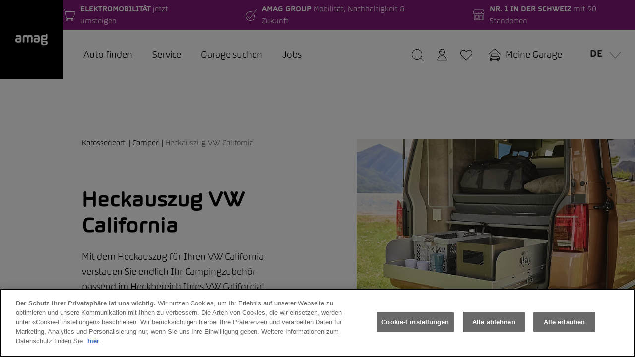

--- FILE ---
content_type: text/html;charset=utf-8
request_url: https://www.amag.ch/de/auto-finden/karosserieart/camper/zubehoer/heckauszug.html
body_size: 63657
content:



<!doctype html>
<html lang="de">
    <head>
		<title>Heckauszug VW California Zubehör | AMAG</title>

    	


<meta http-equiv="X-UA-Compatible" content="IE=8, IE=9, IE=10, IE=11"/>
<meta charset="UTF-8"/>
<meta name="viewport" content="width=device-width, initial-scale=1, shrink-to-fit=no"/>

<meta name="date" content="2025-10-27T09:38:55.562+01:00"/>
<meta name="templatename" content="contentpage"/>

<meta name="description" content="Mit dem Heckauszug für den VW California wird Ihr Campingaufenthalt noch viel entspannter mit komfortablem Stauraum."/>


<meta http-equiv="content-language"/>

<meta name="breadcrumb" content="Startseite | Auto finden | Karosserieart | Camper | California - Heckauszug"/>







        <script defer="defer" type="text/javascript" src="https://rum.hlx.page/.rum/@adobe/helix-rum-js@%5E2/dist/rum-standalone.js" data-routing="env=prod,tier= publish,ams=AMAG Corporate Services AG" integrity="" crossorigin="anonymous" data-enhancer-version="" data-enhancer-hash=""></script>
<script>
    window.dataLayer = window.dataLayer || [];
    function gtag(){dataLayer.push(arguments);}
    gtag('consent', 'default', {
        ad_storage: "denied",
        analytics_storage: "denied",
        ad_user_data: "denied",
        ad_personalization: "denied",
        'wait_for_update': 500
    });
</script>
        







    



<script type='application/ld+json'>
    {
        "@context": "https://schema.org",
        "@graph": [
            {
                "@type": "Organization",
                "@id": "https://www.amag.ch/de/auto-finden/karosserieart/camper/zubehoer/heckauszug.html#organization",
                "url": "https://www.amag.ch/de/auto-finden/karosserieart/camper/zubehoer/heckauszug.html",
                "logo": "https://www.amag.ch/content/dam/amag-ch/gemeinsame-dateien/logos/amag_logo_250x250_schwarz.png",
                "name": "AMAG Automobil und Motoren AG",
                "alternateName": "AMAG",
                "sameAs": [
                    "https://www.facebook.com/amag.automobile?ref=hl",
                    "https://www.instagram.com/amag.ch/",
                    "https://www.linkedin.com/showcase/71635012",
                    "https://www.youtube.com/channel/UC7gou573FsjVihsJ8I9j0rw",
                    "https://de.wikipedia.org/wiki/AMAG-Gruppe"
                ],
                "description": "AMAG ist die führende Automobilhandelsgruppe der Schweiz mit Neuwagen, Occasionen, Elektroautos, Service und Mobilitätslösungen.",
                "founder": "Walter Haefner",
                "foundingDate": "1945",
                "foundingLocation": {
                    "@type": "Place",
                    "name": "Zürich, Schweiz"
                },
                "address": {
                    "@type": "PostalAddress",
                    "streetAddress": "Alte Steinhauserstrasse 1",
                    "addressLocality": "Cham",
                    "postalCode": "6330",
                    "addressCountry": "CH"
                },
                "contactPoint": [
                    {
                        "@type": "ContactPoint",
                        "telephone": "+41-800-33-55-99",
                        "contactType": "customer service",
                        "availableLanguage": [
                            "de",
                            "fr",
                            "it",
                            "en"
                        ],
                        "areaServed": "CH"
                    }
                ]
            },
            {
                "@type": "WebSite",
                "@id": "https://www.amag.ch/de.html#website",
                "url": "https://www.amag.ch/de.html/",
                "name": "AMAG Automobil und Motoren AG",
                "potentialAction": {
                    "@type": "SearchAction",
                    "target": "https://www.amag.ch/de/suche.html?q={search_term_string}",
                    "query-input": "required name=search_term_string"
                },
                "inLanguage": [
                    "de",
                    "fr",
                    "it",
                    "en"
                ]
            }
        ]
    }
</script>

        
        




        
        	<!-- OneTrust Cookies Consent Notice start for amag.ch --> <script type="text/javascript" src="https://cdn.cookielaw.org/consent/151e70dd-e113-417d-94ba-57722b5a5aae/OtAutoBlock.js"></script> <script src="https://cdn.cookielaw.org/scripttemplates/otSDKStub.js" data-document-language="true" type="text/javascript" charset="UTF-8" data-domain-script="151e70dd-e113-417d-94ba-57722b5a5aae"></script> <script type="text/javascript"> function OptanonWrapper() {     const event = new Event('onetrustloaded');     document.dispatchEvent(event);     window.OneTrustLoaded = true; } </script> <!-- OneTrust Cookies Consent Notice end for amag.ch --> <script>(function() {  var didInit = false;  function initMunchkin() {    if(didInit === false) {      didInit = true;      Munchkin.init('159-TXX-817', {        anonymizeIP: true,        domainLevel: 2,        wsInfo:"j0hRedjOKwEN"      });    }  }  var s = document.createElement('script');  s.async = true;  s.src = '//munchkin.marketo.net/munchkin.js';  s.onreadystatechange = function() {    if (this.readyState == 'complete' ||this.readyState == 'loaded') {      initMunchkin();    }  };  s.onload = initMunchkin;  document.getElementsByTagName('head')[0].appendChild(s);})();</script>
        
        

        




<script async></script>


    
    <script>
        window.dataLayer = window.dataLayer || [];
        window.dataLayer.push({
            pagetype: "contentpage",
        });
    </script>

     <!-- Google Tag Manager --> <script>(function(w,d,s,l,i){w[l]=w[l]||[];w[l].push({'gtm.start': new Date().getTime(),event:'gtm.js'});var f=d.getElementsByTagName(s)[0], j=d.createElement(s),dl=l!='dataLayer'?'&l='+l:'';j.async=true;j.src= 'https://www.googletagmanager.com/gtm.js?id='+i+dl;f.parentNode.insertBefore(j,f); })(window,document,'script','dataLayer','GTM-WMNMRZL');</script> <!-- End Google Tag Manager --> 
    


        
        














<!-- /** include hyphenation */ -->
<script src="/etc.clientlibs/amag-base/clientlibs/clientlib-base/resources/hyphenopoly.js"></script>
<script>
    Hyphenopoly.config({
        require: {
            "it": "Precipitevolissimevolmente",
            "de": "Silbentrennungsalgorithmus",
            "fr": "Anticonstitutionnellement",
            "en": "Supercalifragilisticexpialidocious"
        },
        setup: {
            selectors: {
                ".container": {}
            }
        }
    });
</script>
<style type="text/css">
    * {
        .hyphens {
            hyphens: auto;
            -ms-hyphens: auto;
            -moz-hyphens: auto;
            -webkit-hyphens: auto;
        }

        .n-hyphens {
            -webkit-hyphens: none !important;
            -moz-hyphens: none !important;
            -ms-hyphens: none !important;
            hyphens: none !important;
        }
    }
</style>
        
        




<meta name="lang" content="de"/>

<link rel="icon" type="image/svg+xml" href="/etc.clientlibs/amag-ch/clientlibs/clientlib-favicon/resources/img/AMAG_App_48x48.svg" sizes="48x48"/>
<link rel="icon" type="image/svg+xml" href="/etc.clientlibs/amag-ch/clientlibs/clientlib-favicon/resources/img/AMAG_App_96x96.svg" sizes="96x96"/>
<link rel="icon" type="image/svg+xml" href="/etc.clientlibs/amag-ch/clientlibs/clientlib-favicon/resources/img/AMAG_App_144x144.svg" sizes="144x144"/>
<link rel="icon" type="image/png" href="/etc.clientlibs/amag-ch/clientlibs/clientlib-favicon/resources/img/AMAG_App_48x48.png" sizes="48x48"/>
<link rel="icon" type="image/png" href="/etc.clientlibs/amag-ch/clientlibs/clientlib-favicon/resources/img/AMAG_App_96x96.png" sizes="96x96"/>
<link rel="icon" type="image/png" href="/etc.clientlibs/amag-ch/clientlibs/clientlib-favicon/resources/img/AMAG_App_144x144.png" sizes="144x144"/>
<link rel="apple-touch-icon" type="image/png" href="/etc.clientlibs/amag-ch/clientlibs/clientlib-favicon/resources/img/AMAG_App_144x144.png" sizes="144x144"/>





    <link rel="alternate" hreflang="de" href="https://www.amag.ch/de/auto-finden/karosserieart/camper/zubehoer/heckauszug.html"/>

    <link rel="alternate" hreflang="fr" href="https://www.amag.ch/fr/trouver-une-voiture/type-de-carrosserie/camping-car/california-accessoires/bac-de-coffre-coulissant.html"/>

    <link rel="alternate" hreflang="it" href="https://www.amag.ch/it/trova-auto/tipologia-auto/camper/accessori/pianale-estraibile.html"/>

    <link rel="alternate" hreflang="en" href="https://www.amag.ch/en/find-vehicle/body-type/camper-van/accessories/rear-extension.html"/>





    
    
        
        <link rel="canonical" href="https://www.amag.ch/de/auto-finden/karosserieart/camper/zubehoer/heckauszug.html"/>
    



<div id="amag-infrastructure-info" data-cdckey="3_vwKF4sH8KkjIK-Y-Y4rSp1QRs6cTN5_Q3j2yOXVfKF2Opi_PPc5HighmawIVgMRm" data-isvurl="https://isv.p01.amag.ch" data-publisher="true" hidden>
</div>










    
<link rel="stylesheet" href="/etc.clientlibs/granite/ui/components/coral/foundation/components/clientlibs/components.min.1f3ba10d6d28962c9b0fe55198bdd46b.css" type="text/css">
<link rel="stylesheet" href="/etc.clientlibs/amag-ch/clientlibs/clientlib-base.min.e7e9a7687d4adef448e817b929e7fc5c.css" type="text/css">






    
<link rel="stylesheet" href="/etc.clientlibs/amag-ch/clientlibs/themes/clientlib-amagch.min.ebe72b3e626e044bd5836d939b21b92c.css" type="text/css">








        



 <!-- BEGIN LivePerson Monitor. -->
<script type="text/javascript">window.lpTag=window.lpTag||{},'undefined'==typeof window.lpTag._tagCount?(window.lpTag={wl:lpTag.wl||null,scp:lpTag.scp||null,site:'46695133'||'',section:lpTag.section||'',tagletSection:lpTag.tagletSection||null,autoStart:lpTag.autoStart!==!1,ovr:lpTag.ovr||{},_v:'1.10.0',_tagCount:1,protocol:'https:',events:{bind:function(t,e,i){lpTag.defer(function(){lpTag.events.bind(t,e,i)},0)},trigger:function(t,e,i){lpTag.defer(function(){lpTag.events.trigger(t,e,i)},1)}},defer:function(t,e){0===e?(this._defB=this._defB||[],this._defB.push(t)):1===e?(this._defT=this._defT||[],this._defT.push(t)):(this._defL=this._defL||[],this._defL.push(t))},load:function(t,e,i){var n=this;setTimeout(function(){n._load(t,e,i)},0)},_load:function(t,e,i){var n=t;t||(n=this.protocol+'//'+(this.ovr&&this.ovr.domain?this.ovr.domain:'lptag.liveperson.net')+'/tag/tag.js?site='+this.site);var o=document.createElement('script');o.setAttribute('charset',e?e:'UTF-8'),i&&o.setAttribute('id',i),o.setAttribute('src',n),document.getElementsByTagName('head').item(0).appendChild(o)},init:function(){this._timing=this._timing||{},this._timing.start=(new Date).getTime();var t=this;window.attachEvent?window.attachEvent('onload',function(){t._domReady('domReady')}):(window.addEventListener('DOMContentLoaded',function(){t._domReady('contReady')},!1),window.addEventListener('load',function(){t._domReady('domReady')},!1)),'undefined'===typeof window._lptStop&&this.load()},start:function(){this.autoStart=!0},_domReady:function(t){this.isDom||(this.isDom=!0,this.events.trigger('LPT','DOM_READY',{t:t})),this._timing[t]=(new Date).getTime()},vars:lpTag.vars||[],dbs:lpTag.dbs||[],ctn:lpTag.ctn||[],sdes:lpTag.sdes||[],hooks:lpTag.hooks||[],identities:lpTag.identities||[],ev:lpTag.ev||[]},lpTag.init()):window.lpTag._tagCount+=1;</script>
<!-- END LivePerson Monitor. --> <!-- INC0379252 -->

<script type="text/javascript">

(() => {
  const fix = () => {
    const h2 = document.querySelector(
      'div[name="services-overview"] h2.services__headline--top'
    );
    if (!h2) return;

    const before = h2.innerHTML;
    const after = before
      .replace('&lt;p&gt;', '')
      .replace('&lt;/p&gt;', '');

    if (after !== before) h2.innerHTML = after;
  };

  fix();
  new MutationObserver(fix).observe(document.body, { childList: true, subtree: true, characterData: true });
})();


</script>


<meta name="google-adsense-account" content="ca-pub-9330360371364824">

<script type="text/javascript" data-ot-ignore>
    // Temporary fix for HTML logs in StageSlider
    document.addEventListener('DOMContentLoaded', function(e) {
        const parent = document.querySelector('.amagCh-stageCarousel');
        parent.querySelectorAll(':scope > div:not([class])').forEach(div => {
            div.remove();
        });
    })
</script> 


    <script>
        // Function to initialize the Frontnow advisor
        function loadFrontnowAdvisor() {
            window['aiAdvisor'] = new AdvisorSDK("pk-xhp0r5gynjm26k5ue058htp9");
        }

        // Load Frontnow SDK script and add init function after completed loading (onload) and error catch (onerror)
        const script = document.createElement('script');
        script.src = 'https://sdk.frontnow.app/v1/advisor.js';
        script.onload = loadFrontnowAdvisor;
        script.onerror = function() {
            console.error('Failed to load Frontnow Advisor SDK');
        };
        document.head.appendChild(script);
    </script>


    </head>
    <body data-idletimeout="7200">
		




    
        <!-- Google Tag Manager (noscript) --> <noscript><iframe src="https://www.googletagmanager.com/ns.html?id=GTM-WMNMRZL" height="0" width="0" style="display:none;visibility:hidden"></iframe></noscript> <!-- End Google Tag Manager (noscript) -->
    
    



        







<header id="header">
    



    




    <div class="container-fluid amag-header fixed-top p-0 d-flex">
        <div class="amag-header__beforeWrapper d-none d-lg-block flex-grow-1 flex-shrink-1">
            <div class="amag-header__beforeDivViolet"></div>
            <div class="amag-header__beforeDivWhite"></div>
        </div>
        
            <div class="amag-pop-up__wrapper-before amag-pop-up__unseen" style="background-color: #006431; color: #FFF">
            </div>
        
        <div class="row m-0">
            
                <div class="amag-pop-up amag-pop-up__wrapper--mobile d-none" style="background-color: #006431; color: #FFF">
                    


    <div class="amag-pop-up__content-box" data-end-date="2025-12-13T00:00:00.000+01:00">
        <div>
            <span class="amag-pop-up__notification">🎁 AMAG X-Mas Win 🎁</span>
            <span class="amag-pop-up__message">5×2 Tickets für ein Heimspiel der Schweizer Nati ⚽</span>
        </div>
        <a class="amag-pop-up__linkLabel" href="/de/advent.html" target="_self" style="color: #FFF; border-color: #FFF">Jetzt mitmachen &amp; gewinnen</a>
    </div>
    
    <div class="amag-pop-up__icon">
        <svg class="amag-pop-up__icon-svg size-m" width="24" height="24" viewBox="0 0 24 24" fill="#FFF" xmlns="http://www.w3.org/2000/svg">
            <path d="M23.4999 23.9988C23.3659 23.9988 23.2409 23.9468 23.1459 23.8528L11.9999 12.7058L0.853945 23.8528C0.759945 23.9468 0.633945 23.9988 0.499945 23.9988C0.365945 23.9988 0.240945 23.9468 0.145945 23.8528C-0.0490552 23.6578 -0.0490552 23.3408 0.145945 23.1458L11.2919 11.9998L0.146945 0.852779C-0.0480552 0.657779 -0.0480552 0.340779 0.146945 0.145779C0.240945 0.0507793 0.366945 -0.0012207 0.499945 -0.0012207C0.632945 -0.0012207 0.758945 0.0507793 0.853945 0.144779L11.9999 11.2918L23.1469 0.145779C23.2409 0.0517793 23.3669 -0.000220703 23.5009 -0.000220703C23.6349 -0.000220703 23.7599 0.0517793 23.8549 0.145779C24.0499 0.340779 24.0499 0.657779 23.8549 0.852779L12.7069 11.9988L23.8529 23.1448C24.0479 23.3398 24.0479 23.6568 23.8529 23.8518C23.7589 23.9468 23.6339 23.9988 23.4999 23.9988Z"/>
        </svg>
    </div>


                </div>
            
            
     
     
    
    

    
    
    

    
    
        
            <a class="amag-header__logoWrapper d-flex align-items-center justify-content-center " href="/de.html" target="_self" title="Finden Sie online Ihr Traumauto, oder buchen Sie einen Service bei der AMAG – dem grössten Autohändler und offiziellen Schweizer Partner von Automarken des VW Konzerns. " rel="follow" role="button" style="color: ; border-color: ;">
        

        
    

                <svg class="amag-header__logoImage" viewBox="0 0 67 24" fill="none" xmlns="http://www.w3.org/2000/svg">
                    <path fill-rule="evenodd" clip-rule="evenodd" d="M8.75195 11.4122H5.58852C5.18457 11.4122 4.85205 11.4364 4.5926 11.4858C4.33234 11.5342 4.1279 11.6204 3.97929 11.7433C3.82905 11.8662 3.7256 12.025 3.66812 12.2215C3.61065 12.4172 3.58192 12.6621 3.58192 12.9564C3.58192 13.2708 3.61558 13.5325 3.6829 13.7432C3.75023 13.9539 3.87749 14.1203 4.0655 14.2432C4.25352 14.3661 4.50804 14.4522 4.8307 14.5007C5.15337 14.55 5.57456 14.5742 6.09427 14.5742C6.60495 14.5742 7.03107 14.555 7.37262 14.5157C7.71417 14.4764 7.98593 14.412 8.18872 14.3234C8.3907 14.2356 8.5352 14.1177 8.62141 13.9714C8.70844 13.8243 8.75195 13.6428 8.75195 13.4271V11.4122ZM2.39717 6.29451C1.81998 6.29451 1.41521 6.13984 1.1845 5.83132C0.952973 5.52281 0.838029 5.10309 0.838029 4.57385C0.838029 4.24026 0.897964 3.94345 1.01866 3.68426C1.13853 3.42424 1.38155 3.20602 1.74773 3.02961C2.11309 2.85319 2.6328 2.72026 3.30769 2.63247C3.98094 2.54468 4.87176 2.50037 5.97933 2.50037C7.19199 2.50037 8.20761 2.56642 9.02617 2.69852C9.84474 2.83062 10.504 3.08144 11.0049 3.44848C11.5057 3.81636 11.8612 4.32136 12.073 4.96347C12.2848 5.60558 12.3908 6.44166 12.3908 7.47088V13.1621C12.3908 14.152 12.266 14.9538 12.0155 15.5667C11.7651 16.1795 11.3801 16.6553 10.8604 16.9939C10.3406 17.3316 9.67561 17.5599 8.86771 17.677C8.05818 17.7948 7.09593 17.8534 5.97933 17.8534C4.8619 17.8534 3.92346 17.7948 3.16237 17.677C2.40209 17.5599 1.78632 17.3291 1.31423 16.9863C0.842134 16.6427 0.505511 16.1603 0.303537 15.5374C0.100743 14.9145 -0.000244141 14.0935 -0.000244141 13.0735C-0.000244141 12.2407 0.0769328 11.5276 0.231287 10.9348C0.38482 10.3412 0.676286 9.85372 1.10486 9.47079C1.53344 9.0887 2.12294 8.80945 2.87419 8.63304C3.62461 8.45579 4.60164 8.368 5.80609 8.368H8.75195V7.76518C8.75195 7.40232 8.71336 7.10133 8.63618 6.86054C8.55901 6.62058 8.43175 6.43163 8.25358 6.29451C8.07542 6.15739 7.83486 6.06208 7.5319 6.00774C7.22812 5.95423 6.85044 5.92664 6.39805 5.92664C5.94566 5.92664 5.52119 5.9467 5.1271 5.98516C4.73218 6.02529 4.36846 6.06626 4.03677 6.11057C3.70425 6.15489 3.40129 6.19669 3.12624 6.23599C2.85202 6.27445 2.60899 6.29451 2.39717 6.29451Z" fill="white"/>
                    <path fill-rule="evenodd" clip-rule="evenodd" d="M29.2623 5.92664C28.7426 5.92664 28.3329 5.96593 28.0349 6.04452C27.736 6.12311 27.5094 6.27528 27.3559 6.50019C27.2015 6.72593 27.103 7.0495 27.0595 7.47088C27.0168 7.8931 26.9946 8.44659 26.9946 9.13218V16.2364C26.9946 16.5198 26.9462 16.7606 26.8501 16.9571C26.7541 17.1527 26.6219 17.3124 26.4536 17.4345C26.2852 17.5574 26.0898 17.6477 25.8682 17.7062C25.6465 17.7656 25.4108 17.7948 25.1604 17.7948C24.6407 17.7948 24.2047 17.6744 23.8542 17.4345C23.5019 17.1945 23.3271 16.7949 23.3271 16.2364V8.85293C23.3271 8.22586 23.2926 7.7192 23.2253 7.33126C23.1579 6.94415 23.0372 6.64734 22.8648 6.44166C22.6916 6.23599 22.4535 6.09887 22.1497 6.02947C21.8467 5.96175 21.4592 5.92664 20.9871 5.92664C20.4674 5.92664 20.0577 5.96593 19.7597 6.04452C19.4608 6.12311 19.2326 6.27528 19.0733 6.50019C18.9148 6.72593 18.8139 7.0495 18.7703 7.47088C18.7268 7.8931 18.7055 8.44659 18.7055 9.13218V16.2364C18.7055 16.5198 18.657 16.7606 18.561 16.9571C18.4649 17.1527 18.3319 17.3124 18.1636 17.4345C17.9953 17.5574 17.8007 17.6477 17.579 17.7062C17.3573 17.7656 17.1217 17.7948 16.8713 17.7948C16.611 17.7948 16.3705 17.7656 16.1488 17.7062C15.9271 17.6477 15.735 17.5574 15.5716 17.4345C15.4074 17.3124 15.2777 17.1527 15.1816 16.9571C15.0847 16.7606 15.0371 16.5198 15.0371 16.2364V8.85293C15.0371 7.45165 15.1356 6.3313 15.3335 5.49271C15.5305 4.65495 15.8606 4.01451 16.322 3.5739C16.7843 3.13245 17.3959 2.84316 18.1562 2.70604C18.9165 2.56893 19.8607 2.50037 20.9871 2.50037C21.9116 2.50037 22.7129 2.56391 23.3919 2.69099C24.0701 2.81891 24.6506 3.02459 25.1317 3.30886C25.5939 3.02459 26.1646 2.81891 26.8435 2.69099C27.5217 2.56391 28.328 2.50037 29.2623 2.50037C30.3789 2.50037 31.3198 2.56893 32.085 2.70604C32.851 2.84316 33.4693 3.13245 33.9405 3.5739C34.4118 4.01451 34.7525 4.65495 34.9586 5.49271C35.1655 6.3313 35.2698 7.45165 35.2698 8.85293V16.2364C35.2698 16.5198 35.2189 16.7606 35.1179 16.9571C35.0169 17.1527 34.8823 17.3124 34.714 17.4345C34.5456 17.5574 34.3478 17.6477 34.122 17.7062C33.8962 17.7656 33.6573 17.7948 33.4069 17.7948C33.1565 17.7948 32.9233 17.7656 32.7065 17.7062C32.4898 17.6477 32.2993 17.5574 32.1359 17.4345C31.9725 17.3124 31.842 17.1527 31.7459 16.9571C31.6499 16.7606 31.6014 16.5198 31.6014 16.2364V9.13218C31.6014 8.44659 31.5776 7.8931 31.5292 7.47088C31.4816 7.0495 31.3756 6.72593 31.2123 6.50019C31.048 6.27528 30.8124 6.12311 30.5045 6.04452C30.1958 5.96593 29.782 5.92664 29.2623 5.92664Z" fill="white"/>
                    <path fill-rule="evenodd" clip-rule="evenodd" d="M46.017 11.4122H42.8544C42.4496 11.4122 42.1179 11.4364 41.8585 11.4858C41.5982 11.5342 41.3929 11.6204 41.2443 11.7433C41.0949 11.8662 40.9915 12.025 40.934 12.2215C40.8757 12.4172 40.847 12.6621 40.847 12.9564C40.847 13.2708 40.8806 13.5325 40.9479 13.7432C41.0153 13.9539 41.1425 14.1203 41.3305 14.2432C41.5186 14.3661 41.7739 14.4522 42.0966 14.5007C42.4184 14.55 42.8404 14.5742 43.3601 14.5742C43.87 14.5742 44.2961 14.555 44.6377 14.5157C44.9792 14.4764 45.2518 14.412 45.4538 14.3234C45.6566 14.2356 45.8002 14.1177 45.8873 13.9714C45.9735 13.8243 46.017 13.6428 46.017 13.4271V11.4122ZM39.663 6.29451C39.0858 6.29451 38.6803 6.13984 38.4495 5.83132C38.2188 5.52281 38.1031 5.10309 38.1031 4.57385C38.1031 4.24026 38.1638 3.94345 38.2837 3.68426C38.4044 3.42424 38.6466 3.20602 39.0136 3.02961C39.379 2.85319 39.8987 2.72026 40.5727 2.63247C41.246 2.54468 42.1368 2.50037 43.2444 2.50037C44.4578 2.50037 45.4735 2.56642 46.2912 2.69852C47.1098 2.83062 47.7699 3.08144 48.2699 3.44848C48.7707 3.81636 49.127 4.32136 49.3389 4.96347C49.5507 5.60558 49.6566 6.44166 49.6566 7.47088V13.1621C49.6566 14.152 49.531 14.9538 49.2814 15.5667C49.031 16.1795 48.6451 16.6553 48.1254 16.9939C47.6065 17.3316 46.9415 17.5599 46.1328 17.677C45.324 17.7948 44.361 17.8534 43.2444 17.8534C42.1278 17.8534 41.1885 17.7948 40.4282 17.677C39.668 17.5599 39.0514 17.3291 38.5793 16.9863C38.108 16.6427 37.7714 16.1603 37.5686 15.5374C37.3666 14.9145 37.2656 14.0935 37.2656 13.0735C37.2656 12.2407 37.3428 11.5276 37.4963 10.9348C37.6507 10.3412 37.9422 9.85372 38.3707 9.47079C38.7985 9.0887 39.3888 8.80945 40.1392 8.63304C40.8905 8.45579 41.8675 8.368 43.0711 8.368H46.017V7.76518C46.017 7.40232 45.9784 7.10133 45.9012 6.86054C45.8249 6.62058 45.6968 6.43163 45.5194 6.29451C45.3413 6.15739 45.1007 6.06208 44.7969 6.00774C44.494 5.95423 44.1163 5.92664 43.6631 5.92664C43.2107 5.92664 42.7871 5.9467 42.3921 5.98516C41.9972 6.02529 41.6343 6.06626 41.3018 6.11057C40.9701 6.15489 40.6663 6.19669 40.3921 6.23599C40.1171 6.27445 39.8749 6.29451 39.663 6.29451Z" fill="white"/>
                    <path fill-rule="evenodd" clip-rule="evenodd" d="M55.8843 18.1032C55.8843 18.5447 55.9254 18.9 56.0067 19.1692C56.0888 19.4393 56.2406 19.6483 56.4615 19.7946C56.6832 19.9418 56.9861 20.0421 57.372 20.0965C57.7563 20.15 58.2571 20.1767 58.8737 20.1767C59.5757 20.1767 60.1537 20.1525 60.6061 20.104C61.0593 20.0547 61.4148 19.9685 61.6751 19.8465C61.9353 19.7236 62.1159 19.5614 62.2169 19.3607C62.3179 19.16 62.368 18.9025 62.368 18.589C62.368 18.3541 62.3343 18.1567 62.267 18.0004C62.1997 17.8432 62.0798 17.7211 61.9066 17.6334C61.7325 17.5447 61.4969 17.4812 61.1989 17.4419C60.9 17.4026 60.5199 17.3834 60.0576 17.3834H55.8843V18.1032ZM58.8441 9.39711C59.5576 9.39711 60.1126 9.37537 60.5125 9.33105C60.9123 9.28758 61.2103 9.19644 61.4082 9.05933C61.6053 8.92221 61.7251 8.72573 61.7686 8.47073C61.8122 8.21572 61.8335 7.88212 61.8335 7.47077V6.0001C61.4681 5.93154 61.0084 5.87301 60.4542 5.82369C59.9016 5.77436 59.3064 5.75011 58.6717 5.75011C58.0067 5.75011 57.4894 5.77687 57.1191 5.83121C56.748 5.88472 56.4714 5.97585 56.2883 6.10294C56.106 6.23086 55.9927 6.39473 55.9492 6.59539C55.9057 6.79689 55.8843 7.04938 55.8843 7.35372V7.9858C55.8843 8.27926 55.9131 8.52005 55.9705 8.7065C56.0288 8.89211 56.161 9.03675 56.3679 9.13959C56.5748 9.24327 56.8728 9.31182 57.2636 9.3461C57.6528 9.38038 58.1799 9.39711 58.8441 9.39711ZM61.8335 1.4702C61.8335 1.206 61.882 0.981092 61.9788 0.793809C62.0741 0.608199 62.2046 0.456032 62.368 0.338144C62.5322 0.220256 62.7219 0.134976 62.9386 0.0806302C63.1554 0.0271209 63.3894 0.000366211 63.639 0.000366211C63.8705 0.000366211 64.0938 0.0271209 64.3114 0.0806302C64.5273 0.134976 64.7178 0.220256 64.8812 0.338144C65.0446 0.456032 65.1743 0.608199 65.2712 0.793809C65.3672 0.981092 65.4148 1.206 65.4148 1.4702V7.73581C65.4148 8.7458 65.295 9.5685 65.0544 10.2064C64.8139 10.8435 64.4386 11.341 63.928 11.6988C63.4181 12.0575 62.7678 12.3 61.9788 12.4271C61.189 12.5542 60.2497 12.6177 59.1619 12.6177C58.7481 12.6177 58.3917 12.6085 58.0929 12.5884C57.7949 12.5692 57.5256 12.545 57.285 12.5149C57.0436 12.4856 56.8203 12.4488 56.6134 12.4053C56.4065 12.361 56.1922 12.3142 55.9705 12.2657H55.8843V14.1327H60.7079C61.6989 14.1327 62.5297 14.2063 63.1989 14.3534C63.868 14.5006 64.405 14.7388 64.8089 15.0666C65.2129 15.3952 65.5019 15.8266 65.6759 16.3608C65.8492 16.8959 65.9354 17.5447 65.9354 18.3098C65.9354 19.2704 65.8057 20.0764 65.5462 20.7294C65.2851 21.3807 64.8713 21.9049 64.304 22.302C63.7358 22.6992 62.9986 22.986 62.0938 23.1632C61.189 23.3396 60.0962 23.4274 58.8154 23.4274C57.6118 23.4274 56.5961 23.348 55.7685 23.1925C54.941 23.0345 54.271 22.7627 53.7611 22.3756C53.2504 21.9877 52.8802 21.471 52.6495 20.8247C52.4179 20.1767 52.303 19.3682 52.303 18.3984V7.26509C52.303 6.20661 52.4229 5.363 52.6634 4.73511C52.904 4.10804 53.2792 3.6298 53.7899 3.30122C54.2997 2.97348 54.9475 2.75777 55.7316 2.65409C56.5173 2.55126 57.4533 2.50025 58.5412 2.50025C59.244 2.50025 59.8458 2.5245 60.3466 2.57383C60.8466 2.62232 61.3138 2.71095 61.7473 2.83803H61.8335V1.4702Z" fill="white"/>
                </svg>
            </a>
            <div class="h-100 col p-0">
                <div class="amag-header__benefitWrapper d-none align-items-center justify-content-center">
                    




    
    
    <div class="amag-benefitWrapper d-inline-flex">



	
	
    
    
    
    

    
        <a class="amag-benefitWrapper__link text-decoration-none d-inline-flex h-100 align-items-center justify-content-center " style=" " href="/de/auto-finden/autos-bei-amag-haendler/e-mobilitaet.html" target="_self" rel="follow" role="button">
    

    

		<img src="/content/dam/amag-ch/gemeinsame-dateien/icons/weiss/shopping-cart-empty-1.svg" alt="Voitures neuves" loading="eager"/>
	    <p class="p-0 m-0 d-inline-block amag-benefitWrapper__description">
	        <span class="text-uppercase amag-benefitWrapper__headline">Elektromobilität</span>
	        jetzt umsteigen
	    </p>
	</a>



    
</div>


    
    
    <div class="amag-benefitWrapper d-inline-flex">



	
	
    
    
    
    

    
        <a class="amag-benefitWrapper__link text-decoration-none d-inline-flex h-100 align-items-center justify-content-center " style=" " href="https://www.amag-group.ch/de/energy-und-mobility/loesungen.html" target="_blank" rel="follow" role="button">
    

    

		<img src="/content/dam/amag-ch/gemeinsame-dateien/icons/weiss/check-circle.svg" alt="Nummer eins" loading="eager"/>
	    <p class="p-0 m-0 d-inline-block amag-benefitWrapper__description">
	        <span class="text-uppercase amag-benefitWrapper__headline">AMAG Group </span>
	        Mobilität, Nachhaltigkeit &amp; Zukunft
	    </p>
	</a>



    
</div>


    
    
    <div class="amag-benefitWrapper d-inline-flex">



	
	
    
    
    
    

    
        <a class="amag-benefitWrapper__link text-decoration-none d-inline-flex h-100 align-items-center justify-content-center " style=" " href="/de/komponenten/storelocator.html" target="_self" rel="follow" role="button">
    

    

		<img src="/content/dam/amag-ch/gemeinsame-dateien/icons/weiss/shop-1.svg" alt="Standorte in Ihrer Nähe" loading="eager"/>
	    <p class="p-0 m-0 d-inline-block amag-benefitWrapper__description">
	        <span class="text-uppercase amag-benefitWrapper__headline">Nr. 1 in der Schweiz</span>
	        mit 90 Standorten
	    </p>
	</a>



    
</div>



                </div>
                <nav class="navbar amag-header__navbar p-0">
                    <ul class="navbar-nav mr-auto d-sm-none d-lg-flex flex-row amag-header__list h-100 align-items-center justify-content-center">

                        
                        
                            <li class="nav-item amag-header__listItem">
                                <a class="nav-link nav-link--hasOverlay" data-overlay="auto-finden" href="/de/auto-finden.html" target="_self" rel="follow">Auto finden</a>
                            </li>
                        
                            <li class="nav-item amag-header__listItem">
                                <a class="nav-link nav-link--hasOverlay" data-overlay="service" href="/de/service.html" target="_self" rel="follow">Service</a>
                            </li>
                        
                            <li class="nav-item amag-header__listItem">
                                <a class="nav-link nav-link--directLink" data-overlay="storelocator" href="/de/komponenten/storelocator.html" target="_self" rel="follow">Garage suchen</a>
                            </li>
                        
                            <li class="nav-item amag-header__listItem">
                                <a class="nav-link nav-link--directLink" data-overlay="jobs-amag" href="/de/jobs-amag.html" target="_self" rel="follow">Jobs</a>
                            </li>
                        
                    </ul>

                    <div class="amag-header__navbarRight d-flex h-100 justify-content-center align-items-center">
                        
                        
     
     
    
    

    
    
    

    
    
        
            <a class="text-decoration-none d-inline-block " href="/de/suche.html" target="_self" rel="follow" role="button" style="color: ; border-color: ;">
        

        
    

                            <svg width="24" height="24" viewBox="0 0 24 24" fill="none" xmlns="http://www.w3.org/2000/svg">
                                <path d="M23.5 24C23.366 24 23.241 23.948 23.146 23.854L17.557 18.265C15.617 20.031 13.121 21 10.5 21C4.71 21 0 16.29 0 10.5C0 4.71 4.71 0 10.5 0C16.29 0 21 4.71 21 10.5C21 13.121 20.031 15.617 18.264 17.557L23.853 23.146C23.948 23.241 24 23.366 24 23.5C24 23.634 23.948 23.759 23.854 23.854C23.76 23.949 23.634 24 23.5 24ZM10.5 1C5.262 1 1 5.262 1 10.5C1 15.738 5.262 20 10.5 20C15.738 20 20 15.738 20 10.5C20 5.262 15.738 1 10.5 1Z"/>
                            </svg>
                        </a>
                        <div class="amag-header__loginFlyout js-amag-header__loginFlyout d-lg-flex align-items-center" data-overview="/de/user/login-overview.html" data-login="/de/user/login.html" data-profil="/de/user/profile.html">
                            
     
     
    
    

    
    
    

    
    
        
            <a class="amag-header__login btn d-lg-inline-block text-decoration-none " href="/de/user/login.html" target="_self" rel="follow" role="button" style="color: ; border-color: ;">
        

        
    

                                <svg class="loginIcon__loggedOut" width="24" height="24" viewBox="0 0 24 24" fill="none" xmlns="http://www.w3.org/2000/svg">
                                    <path d="M3 23.25C2.724 23.25 2.5 23.026 2.5 22.75C2.5 17.512 6.762 13.25 12 13.25C17.238 13.25 21.5 17.512 21.5 22.75C21.5 23.026 21.276 23.25 21 23.25H3ZM20.486 22.25C20.225 17.815 16.471 14.25 12 14.25C7.529 14.25 3.776 17.815 3.515 22.25H20.486Z"/>
                                    <path d="M12 12.75C8.692 12.75 6 10.058 6 6.75C6 5.693 6.281 4.652 6.814 3.739C6.818 3.732 6.821 3.725 6.825 3.72C7.9 1.889 9.883 0.75 12 0.75C15.308 0.75 18 3.442 18 6.75C18 10.058 15.308 12.75 12 12.75ZM7.406 4.788C7.136 5.412 7 6.07 7 6.75C7 9.507 9.243 11.75 12 11.75C14.757 11.75 17 9.507 17 6.75C17 6.738 17 6.726 17 6.715C15.98 7.07 14.918 7.25 13.839 7.25C13.836 7.25 13.83 7.25 13.83 7.25C11.481 7.25 9.16 6.356 7.406 4.788ZM7.906 3.89C9.498 5.392 11.645 6.25 13.83 6.25C14.88 6.25 15.903 6.063 16.882 5.693C16.388 3.396 14.366 1.75 12 1.75C10.362 1.75 8.846 2.546 7.906 3.89Z"/>
                                </svg>
                                <svg class="loginIcon__loggedin--transparent" width="32" height="31" viewBox="0 0 32 31" fill="none" xmlns="http://www.w3.org/2000/svg">
                                    <path d="M3 23.25C2.724 23.25 2.5 23.026 2.5 22.75C2.5 17.512 6.762 13.25 12 13.25C17.238 13.25 21.5 17.512 21.5 22.75C21.5 23.026 21.276 23.25 21 23.25H3Z"/>
                                    <path d="M12 12.75C8.692 12.75 6 10.058 6 6.75C6 5.693 6.281 4.652 6.814 3.739C6.818 3.732 6.821 3.725 6.825 3.72C7.9 1.889 9.883 0.75 12 0.75C15.308 0.75 18 3.442 18 6.75C18 10.058 15.308 12.75 12 12.75ZM7.406 4.788C7.136 5.412 7 6.07 7 6.75C7 9.507 9.243 11.75 12 11.75C14.757 11.75 17 9.507 17 6.75C17 6.738 17 6.726 17 6.715C15.98 7.07 14.918 7.25 13.839 7.25C13.836 7.25 13.83 7.25 13.83 7.25C11.481 7.25 9.16 6.356 7.406 4.788Z"/>
                                    <path class="limeCircle" d="M23 31C18.0375 31 14 26.9625 14 22C14 17.0375 18.0375 13 23 13C27.9625 13 32 17.0375 32 22C32 26.9625 27.9625 31 23 31Z"/>
                                    <path d="M21.8468 26.0559C21.4716 26.0559 21.1116 25.9354 20.8098 25.7098C20.7461 25.6613 20.6852 25.6087 20.6284 25.5519L18.5487 23.4722C18.2787 23.2022 18.2787 22.7633 18.5487 22.4933C18.6788 22.3631 18.8533 22.2911 19.0388 22.2911C19.2244 22.2911 19.3975 22.3631 19.529 22.4933L21.6059 24.5702C21.6156 24.5799 21.6295 24.5924 21.6433 24.6021C21.7028 24.6464 21.7748 24.6713 21.8496 24.6713C21.8662 24.6713 21.8828 24.6699 21.8995 24.6671C21.9908 24.6547 22.0725 24.6062 22.1265 24.5328L26.1488 19.1688C26.279 18.9958 26.4853 18.8919 26.7027 18.8919C26.8536 18.8919 26.9962 18.939 27.1181 19.0304C27.2662 19.1411 27.3632 19.3031 27.3895 19.4873C27.4158 19.6701 27.3687 19.8528 27.2579 20.001L23.2356 25.365C22.9587 25.7347 22.553 25.9742 22.0947 26.0407C22.0116 26.0504 21.9285 26.0559 21.8468 26.0559Z"/>
                                </svg>
                                <svg class="loginIcon__loggedin" xmlns="http://www.w3.org/2000/svg" width="32" height="31" viewBox="0 0 32 31" fill="none">
                                    <path d="M3 23.25C2.724 23.25 2.5 23.026 2.5 22.75C2.5 17.512 6.762 13.25 12 13.25C17.238 13.25 21.5 17.512 21.5 22.75C21.5 23.026 21.276 23.25 21 23.25H3Z"/>
                                    <path d="M12 12.75C8.692 12.75 6 10.058 6 6.75C6 5.693 6.281 4.652 6.814 3.739C6.818 3.732 6.821 3.725 6.825 3.72C7.9 1.889 9.883 0.75 12 0.75C15.308 0.75 18 3.442 18 6.75C18 10.058 15.308 12.75 12 12.75ZM7.406 4.788C7.136 5.412 7 6.07 7 6.75C7 9.507 9.243 11.75 12 11.75C14.757 11.75 17 9.507 17 6.75C17 6.738 17 6.726 17 6.715C15.98 7.07 14.918 7.25 13.839 7.25C13.836 7.25 13.83 7.25 13.83 7.25C11.481 7.25 9.16 6.356 7.406 4.788Z"/>
                                    <path class="limeCircle" d="M23 31C18.0375 31 14 26.9625 14 22C14 17.0375 18.0375 13 23 13C27.9625 13 32 17.0375 32 22C32 26.9625 27.9625 31 23 31Z"/>
                                    <path id="whiteCheckMark" d="M21.8464 26.0561C21.4711 26.0561 21.1111 25.9356 20.8093 25.7099C20.7456 25.6615 20.6847 25.6089 20.6279 25.5521L18.5482 23.4724C18.2782 23.2024 18.2782 22.7635 18.5482 22.4935C18.6784 22.3633 18.8528 22.2913 19.0384 22.2913C19.2239 22.2913 19.397 22.3633 19.5285 22.4935L21.6054 24.5704C21.6151 24.5801 21.629 24.5926 21.6428 24.6022C21.7024 24.6466 21.7744 24.6715 21.8491 24.6715C21.8657 24.6715 21.8824 24.6701 21.899 24.6673C21.9904 24.6549 22.072 24.6064 22.126 24.533L26.1484 19.169C26.2785 18.9959 26.4848 18.8921 26.7022 18.8921C26.8531 18.8921 26.9957 18.9392 27.1176 19.0306C27.2657 19.1413 27.3627 19.3033 27.389 19.4875C27.4153 19.6702 27.3682 19.853 27.2574 20.0012L23.2351 25.3652C22.9582 25.7349 22.5525 25.9744 22.0942 26.0409C22.0111 26.0506 21.928 26.0561 21.8464 26.0561Z"/>
                                </svg>
                            </a>
                            <div class="cdc-notification-flyout js-cdc-notification-container-flyout" style="display: none;"></div>
                            <div class="dropdown-menu dropdown-menu-right dropdown-success border-0 rounded-0">
                                <svg width="24" height="24" viewBox="0 0 24 24" fill="none" xmlns="http://www.w3.org/2000/svg">
                                    <path d="M7.00123 23.999C6.86923 23.999 6.74023 23.946 6.64723 23.852L0.147227 17.352C-0.0477734 17.157 -0.0477734 16.84 0.147227 16.645C0.241227 16.551 0.367227 16.499 0.501226 16.499C0.635226 16.499 0.760227 16.551 0.855227 16.645L6.93823 22.728L23.0942 0.208C23.1882 0.078 23.3402 0 23.5002 0C23.6052 0 23.7062 0.032 23.7912 0.094C23.9002 0.172 23.9712 0.287 23.9932 0.419C24.0152 0.551 23.9842 0.683 23.9062 0.792L7.40623 23.792C7.32023 23.911 7.18723 23.987 7.04123 23.999C7.03523 23.998 7.00823 23.999 7.00123 23.999Z" fill="#006431" stroke="#006431" stroke-width="0.5"/>
                                </svg>
                                <p><span class="amag-header__garageName">--</span> wurde als Ihre Garage gespeichert.</p>
                            </div>
                        </div>

                        
     
     
    
    

    
    
    

    
    
        
            <a class="text-decoration-none d-inline-block " href="https://auto.amag.ch/de/watchlist" target="_self" rel="follow" role="button" style="color: ; border-color: ;">
        

        
    

                            <svg width="32" height="32" viewBox="0 0 32 32" fill="none" xmlns="http://www.w3.org/2000/svg">
                                <path d="M15.9985 29.913C15.8185 29.913 15.6438 29.8397 15.5198 29.7104L2.45317 16.2557C-0.108165 13.7437 -0.740165 9.89304 0.887835 6.6797C2.34517 3.8517 5.22917 2.0957 8.41717 2.0957C9.7505 2.0957 11.0838 2.4197 12.2745 3.03304C13.0318 3.4237 13.7252 3.92504 14.3332 4.5237L15.9985 6.04237L17.6825 4.50637C19.2572 2.95704 21.3572 2.09837 23.5892 2.09837C25.8772 2.09837 28.0185 2.99437 29.6185 4.6197C30.2158 5.22637 30.7172 5.91837 31.1065 6.6757C32.7345 9.8917 32.1012 13.745 29.5318 16.2664L16.4772 29.7104C16.3518 29.8384 16.1772 29.913 15.9985 29.913ZM8.4145 3.4277C5.72917 3.4277 3.29983 4.90637 2.0745 7.28504C0.711835 9.97304 1.24383 13.201 3.3985 15.313L15.9985 28.2877L28.5865 15.3237C30.7492 13.2024 31.2825 9.9717 29.9198 7.2797C29.5932 6.6477 29.1718 6.06637 28.6678 5.55437C27.3212 4.18504 25.5185 3.4317 23.5918 3.4317C21.7092 3.4317 19.9358 4.15704 18.5985 5.47304L16.4465 7.4357C16.3238 7.5477 16.1638 7.61037 15.9972 7.61037C15.8305 7.61037 15.6705 7.54904 15.5478 7.4357L13.4145 5.49037C12.8878 4.9717 12.3012 4.54637 11.6625 4.21837C10.6598 3.70104 9.53717 3.4277 8.4145 3.4277Z"/>
                            </svg>
                        </a>
                        <a class="amag-header__hamburger d-lg-none text-decoration-none d-inline-block">
                            <svg width="36" height="36" viewBox="0 0 36 36" fill="none" xmlns="http://www.w3.org/2000/svg">
                                <path d="M4.5 11.25C4.086 11.25 3.75 10.914 3.75 10.5C3.75 10.086 4.086 9.75 4.5 9.75H31.5C31.914 9.75 32.25 10.086 32.25 10.5C32.25 10.914 31.914 11.25 31.5 11.25H4.5Z"/>
                                <path d="M4.5 18.75C4.086 18.75 3.75 18.414 3.75 18C3.75 17.586 4.086 17.25 4.5 17.25H31.5C31.914 17.25 32.25 17.586 32.25 18C32.25 18.414 31.914 18.75 31.5 18.75H4.5Z"/>
                                <path d="M4.5 26.25C4.086 26.25 3.75 25.914 3.75 25.5C3.75 25.086 4.086 24.75 4.5 24.75H31.5C31.914 24.75 32.25 25.086 32.25 25.5C32.25 25.914 31.914 26.25 31.5 26.25H4.5Z"/>
                            </svg>
                        </a>

                        
                        <div class="amag-header__garageFlyout noFavorite dropdown d-sm-none d-lg-flex align-items-center">
                            
                            <a class="amag-header__garage btn d-none d-lg-inline-block text-decoration-none" role="button">
                                <svg class="amag-header__garageIcon" width="24" height="24" viewBox="0 0 24 24" fill="none" xmlns="http://www.w3.org/2000/svg">
                                    <path d="M0.500002 11.32C0.360002 11.32 0.225002 11.261 0.130002 11.157C0.040002 11.059 -0.00599802 10.931 1.97854e-06 10.797C0.00600198 10.664 0.064002 10.541 0.162002 10.45L10.988 0.565997C11.267 0.311997 11.626 0.171997 12 0.171997C12.374 0.171997 12.733 0.311997 13.011 0.565997L23.837 10.45C23.936 10.54 23.993 10.663 24 10.797C24.007 10.931 23.96 11.058 23.869 11.157C23.775 11.26 23.64 11.32 23.5 11.32C23.375 11.32 23.255 11.273 23.163 11.189L12.337 1.305C12.244 1.22 12.124 1.173 12 1.173C11.876 1.173 11.757 1.22 11.663 1.305L0.837002 11.189C0.745002 11.273 0.625002 11.32 0.500002 11.32Z"/>
                                    <path d="M18 23.82C17.448 23.82 17 23.372 17 22.82V21.82H7V22.82C7 23.372 6.551 23.82 6 23.82H4C3.449 23.82 3 23.372 3 22.82V21.82C2.449 21.82 2 21.372 2 20.82V17.527C2 17.26 2.103 17.009 2.292 16.82L4.074 15.039L5.91 10.448C6.063 10.066 6.427 9.81999 6.838 9.81999H17.161C17.575 9.81999 17.937 10.066 18.09 10.448L19.926 15.039L21.707 16.82C21.896 17.01 22 17.261 21.999 17.528V20.82C21.999 21.372 21.551 21.82 20.999 21.82V22.82C20.999 23.372 20.551 23.82 19.999 23.82H18ZM18 22.82H20V21.82H18V22.82ZM4 22.82H6V21.82H4V22.82ZM3 20.82H21V19.82H17C16.724 19.82 16.5 19.596 16.5 19.32C16.5 19.044 16.724 18.82 17 18.82H21V17.527L19.293 15.82H4.707L3 17.526V18.819H7C7.276 18.819 7.5 19.043 7.5 19.319C7.5 19.595 7.276 19.819 7 19.819H3V20.82ZM18.762 14.82L17.162 10.82H6.838L5.239 14.82H18.762Z"/>
                                </svg>
                                <p class="amag-header__default p-0 m-0 d-inline-block">Meine Garage</p>
                                <p class="amag-header__garageName p-0 m-0 d-none">--</p>
                            </a>
                            <div class="dropdown-menu dropdown-menu-right dropdown-noFav border-0 rounded-0">
                                <p>Wählen Sie Ihre AMAG Garage und wir speichern sie als Favorit.</p>
                                
     
     
    
    

    
    
    

    
    
        
            <a class="amag-ctaWrapper__button d-flex justify-content-center align-items-center text-decoration-none amag-ctaWrapper__button--bgColor-amagViolet " href="/de/komponenten/storelocator.html" target="_self" rel="follow" role="button" style="color: ; border-color: ;">
        

        
    

                                <svg width="30" height="32" viewBox="0 0 30 32" fill="none" xmlns="http://www.w3.org/2000/svg">
                                    <path d="M0.60957 15.0853C0.439068 15.0853 0.274655 15.0055 0.158958 14.8648C0.0493491 14.7322 -0.00667299 14.5589 0.00063424 14.3776C0.00794147 14.1976 0.078578 14.0312 0.197929 13.9081L13.3826 0.533156C13.7224 0.189446 14.1596 0 14.6151 0C15.0706 0 15.5078 0.189446 15.8464 0.533156L29.031 13.9081C29.1516 14.0298 29.221 14.1963 29.2295 14.3776C29.2381 14.5589 29.1808 14.7308 29.07 14.8648C28.9555 15.0041 28.7911 15.0853 28.6206 15.0853C28.4684 15.0853 28.3222 15.0217 28.2102 14.9081L15.0255 1.53316C14.9123 1.41814 14.7661 1.35454 14.6151 1.35454C14.4641 1.35454 14.3191 1.41814 14.2047 1.53316L1.01999 14.9081C0.907948 15.0217 0.761804 15.0853 0.60957 15.0853Z" fill="white"/>
                                    <path d="M21.9219 32.0003C21.2497 32.0003 20.704 31.394 20.704 30.6471V29.2939H8.52537V30.6471C8.52537 31.394 7.97855 32.0003 7.3075 32.0003H4.87177C4.20072 32.0003 3.6539 31.394 3.6539 30.6471V29.2939C2.98286 29.2939 2.43604 28.6877 2.43604 27.9407V23.4847C2.43604 23.1234 2.56148 22.7837 2.79165 22.528L4.96189 20.1179L7.1979 13.9055C7.38423 13.3885 7.82753 13.0557 8.32808 13.0557H20.9001C21.4043 13.0557 21.8452 13.3885 22.0315 13.9055L24.2675 20.1179L26.4365 22.528C26.6667 22.7851 26.7934 23.1247 26.7922 23.486V27.9407C26.7922 28.6877 26.2466 29.2939 25.5743 29.2939V30.6471C25.5743 31.394 25.0287 32.0003 24.3564 32.0003H21.9219ZM21.9219 30.6471H24.3576V29.2939H21.9219V30.6471ZM4.87177 30.6471H7.3075V29.2939H4.87177V30.6471ZM3.6539 27.9407H25.5755V26.5875H20.704C20.3679 26.5875 20.0951 26.2844 20.0951 25.9109C20.0951 25.5374 20.3679 25.2343 20.704 25.2343H25.5755V23.4847L23.4966 21.1748H5.7328L3.6539 23.4833V25.233H8.52537C8.8615 25.233 9.13431 25.5361 9.13431 25.9096C9.13431 26.2831 8.8615 26.5862 8.52537 26.5862H3.6539V27.9407ZM22.8499 19.8216L20.9013 14.4088H8.32808L6.38071 19.8216H22.8499Z" fill="white"/>
                                </svg>
                                Meine Garage merken
                                </a>
                            </div>
                            <div class="dropdown-menu dropdown-menu-right dropdown-success border-0 rounded-0">
                                <svg width="24" height="24" viewBox="0 0 24 24" fill="none" xmlns="http://www.w3.org/2000/svg">
                                    <path d="M7.00123 23.999C6.86923 23.999 6.74023 23.946 6.64723 23.852L0.147227 17.352C-0.0477734 17.157 -0.0477734 16.84 0.147227 16.645C0.241227 16.551 0.367227 16.499 0.501226 16.499C0.635226 16.499 0.760227 16.551 0.855227 16.645L6.93823 22.728L23.0942 0.208C23.1882 0.078 23.3402 0 23.5002 0C23.6052 0 23.7062 0.032 23.7912 0.094C23.9002 0.172 23.9712 0.287 23.9932 0.419C24.0152 0.551 23.9842 0.683 23.9062 0.792L7.40623 23.792C7.32023 23.911 7.18723 23.987 7.04123 23.999C7.03523 23.998 7.00823 23.999 7.00123 23.999Z" fill="#006431" stroke="#006431" stroke-width="0.5"/>
                                </svg>
                                <p style="flex-basis: 80%;"><span class="amag-header__garageName">--</span>
                                    wurde als Ihre Garage gespeichert.</p>
                                <div class="amag-cdc">
                                    <div id="cdc-consentContainer" class="cdc-content cdc-consentContainer"></div>
                                </div>
                            </div>
                        </div>
                        

                        

<div class="amag-languageWrapper__language dropdown d-sm-none d-lg-inline-block">
    <a class="selected btn text-uppercase" role="button" data-toggle="dropdown" aria-haspopup="true" aria-expanded="false" data-cookievalue="de">
        de
        <svg width="16" height="16" viewBox="0 0 16 16" fill="none" xmlns="http://www.w3.org/2000/svg">
            <path d="M8.0267 15.578C7.83604 15.578 7.65404 15.496 7.52737 15.354L0.11137 6.97136C-0.01063 6.83402 0.00203666 6.62269 0.140037 6.50136C0.20137 6.44736 0.27937 6.41736 0.360703 6.41736C0.456037 6.41736 0.54737 6.45869 0.610703 6.53003L8.02737 14.912L15.4447 6.53003C15.508 6.45869 15.5987 6.41736 15.6947 6.41736C15.776 6.41736 15.8547 6.44736 15.9154 6.50069C16.0534 6.62269 16.066 6.83402 15.944 6.97136L8.5267 15.354C8.50937 15.374 8.4907 15.392 8.47137 15.4094C8.34737 15.5187 8.19004 15.578 8.0267 15.578Z" fill="gray"/>
        </svg>
    </a>
    <div class="dropdown-menu amag-languageWrapper__menu">
        
    
        <a data-cookie="language" data-cookievalue="fr" class="amag-language amag-cookie dropdown-item item text-uppercase" href="/fr/trouver-une-voiture/type-de-carrosserie/camping-car/california-accessoires/bac-de-coffre-coulissant.html" onclick="return false;">
            fr
        </a>
    
        <a data-cookie="language" data-cookievalue="it" class="amag-language amag-cookie dropdown-item item text-uppercase" href="/it/trova-auto/tipologia-auto/camper/accessori/pianale-estraibile.html" onclick="return false;">
            it
        </a>
    
        <a data-cookie="language" data-cookievalue="en" class="amag-language amag-cookie dropdown-item item text-uppercase" href="/en/find-vehicle/body-type/camper-van/accessories/rear-extension.html" onclick="return false;">
            en
        </a>
    </div>
</div>
                    </div>
                </nav>
            </div>
        </div>

        
        <div class="navbar-overlay">
            




<div class="amagNavigation-wrapper amagNavigation-wrapper--mobile">
    
    <div class="amagNavigation">
        <ul class="fist-lvl list-unstyled m-0 amagNavigation__list">
            
            <li class="amagMenuNavigation">
                <label class="amagMenuNavigation__text">Menu wählen</label>
            </li>

            
                
                
                <li class="amagNavigation__list__item amagNavigationItem">
                    <input type="checkbox" id="id-auto-finden" class="amagNavigationItem__submenuToggle"/>
                    <label class="amagNavigationItem__label navigation-item d-lg-none" for="id-auto-finden">
                        <div class="navigation-item__img">
                            <svg width="32" height="32" viewBox="0 0 32 32" fill="none" xmlns="http://www.w3.org/2000/svg">
                                <path d="M3.33335 20.6667C2.59869 20.6667 2.00002 20.0693 2.00002 19.3333V18C1.26535 18 0.666687 17.4027 0.666687 16.6667V12.276C0.666687 11.92 0.805354 11.5867 1.05602 11.3347L3.43202 8.95867L5.88002 2.83733C6.08402 2.32933 6.56935 2 7.11735 2H20.8814C21.4307 2 21.916 2.328 22.12 2.83733L24.568 8.95867L27.1374 11.528C27.264 11.6547 27.3334 11.8213 27.3334 12C27.3334 12.1787 27.264 12.3453 27.1387 12.472C27.0134 12.5987 26.8454 12.6667 26.6667 12.6667C26.488 12.6667 26.3214 12.5973 26.1947 12.472L23.724 10H4.27602L2.00002 12.2773V14H7.33335C7.70135 14 8.00002 14.2987 8.00002 14.6667C8.00002 15.0347 7.70135 15.3333 7.33335 15.3333H2.00002V16.6667H12.6067C12.9747 16.6667 13.2734 16.9653 13.2734 17.3333C13.2734 17.7013 12.9747 18 12.6067 18H7.33335V19.3333C7.33335 20.0693 6.73469 20.6667 6.00002 20.6667H3.33335ZM3.33335 19.3333H6.00002V18H3.33335V19.3333ZM23.0147 8.66667L20.8814 3.33333H7.11602L4.98402 8.66667H23.0147Z" fill="#222222"/>
                                <path d="M30.6694 30C30.4907 30 30.324 29.9307 30.1974 29.8053L26.28 25.888C25.08 26.872 23.5867 27.4107 22.0401 27.4107C18.3427 27.4107 15.3347 24.4027 15.3347 20.7053C15.3347 17.008 18.3427 14 22.0401 14C25.7374 14 28.7454 17.008 28.7454 20.7053C28.7454 22.252 28.2067 23.7453 27.2227 24.9453L31.14 28.8627C31.2654 28.988 31.3347 29.156 31.3347 29.3347C31.3347 29.5133 31.2654 29.68 31.14 29.8067C31.0147 29.9333 30.8467 30 30.6694 30ZM22.0414 15.3333C19.0787 15.3333 16.6694 17.7427 16.6694 20.7053C16.6694 23.668 19.0787 26.0773 22.0414 26.0773C25.004 26.0773 27.4134 23.668 27.4134 20.7053C27.4134 17.7427 25.004 15.3333 22.0414 15.3333Z" fill="#222222"/>
                            </svg>

                            

                            
                        </div>
                        <div class="navigation-item__txt">
                            Auto finden
                            <svg class="navigation-item__arrow" width="14" height="24" viewBox="0 0 14 24" fill="none" xmlns="http://www.w3.org/2000/svg">
                                <path d="M13.867 11.9601C13.867 12.2461 13.744 12.5191 13.531 12.7091L0.957007 23.8331C0.751007 24.0161 0.434007 23.9971 0.252007 23.7901C0.171007 23.6981 0.126007 23.5811 0.126007 23.4591C0.126007 23.3161 0.188007 23.1791 0.295007 23.0841L12.868 11.9591L0.295006 0.833067C0.188006 0.738068 0.126006 0.602066 0.126006 0.458067C0.126006 0.336067 0.171006 0.218067 0.251006 0.127068C0.434006 -0.0799332 0.751006 -0.0989342 0.957006 0.0840664L13.531 11.2101C13.561 11.2361 13.588 11.2641 13.614 11.2931C13.778 11.4791 13.867 11.7151 13.867 11.9601Z"/>
                            </svg>
                        </div>
                    </label>

                    
                    <ul class="amagNavigationItem__subMenu second-level list-unstyled m-0">
                        
                        <li class="amagNavigation__list__item amagMenuNavigation">
                            <label class="amagNavigationItem__label amagMenuNavigation__back" for="id-auto-finden">
                                <svg class="navigation-item__arrow" width="24" height="24" viewBox="0 0 24 24" fill="none" xmlns="http://www.w3.org/2000/svg">
                                    <path d="M5.133 12.0399C5.133 11.7539 5.256 11.4809 5.469 11.2909L18.043 0.166933C18.249 -0.0160671 18.566 0.00293291 18.748 0.209933C18.829 0.301933 18.874 0.418933 18.874 0.540933C18.874 0.683933 18.812 0.820933 18.705 0.915933L6.132 12.0409L18.705 23.1669C18.812 23.2619 18.874 23.3979 18.874 23.5419C18.874 23.6639 18.829 23.7819 18.749 23.8729C18.566 24.0799 18.249 24.0989 18.043 23.9159L5.469 12.7899C5.439 12.7639 5.412 12.7359 5.386 12.7069C5.222 12.5209 5.133 12.2849 5.133 12.0399Z"/>
                                </svg>
                                Zurück
                            </label>
                        </li>
                        
                        <li class="amagNavigation__list__item">
                            <a class="navigation-item" href="/de/auto-finden.html" target="_self" rel="follow">
                                <div class="navigation-item__img">
                                    <svg width="32" height="32" viewBox="0 0 32 32" fill="none" xmlns="http://www.w3.org/2000/svg">
                                        <path d="M3.33335 20.6667C2.59869 20.6667 2.00002 20.0693 2.00002 19.3333V18C1.26535 18 0.666687 17.4027 0.666687 16.6667V12.276C0.666687 11.92 0.805354 11.5867 1.05602 11.3347L3.43202 8.95867L5.88002 2.83733C6.08402 2.32933 6.56935 2 7.11735 2H20.8814C21.4307 2 21.916 2.328 22.12 2.83733L24.568 8.95867L27.1374 11.528C27.264 11.6547 27.3334 11.8213 27.3334 12C27.3334 12.1787 27.264 12.3453 27.1387 12.472C27.0134 12.5987 26.8454 12.6667 26.6667 12.6667C26.488 12.6667 26.3214 12.5973 26.1947 12.472L23.724 10H4.27602L2.00002 12.2773V14H7.33335C7.70135 14 8.00002 14.2987 8.00002 14.6667C8.00002 15.0347 7.70135 15.3333 7.33335 15.3333H2.00002V16.6667H12.6067C12.9747 16.6667 13.2734 16.9653 13.2734 17.3333C13.2734 17.7013 12.9747 18 12.6067 18H7.33335V19.3333C7.33335 20.0693 6.73469 20.6667 6.00002 20.6667H3.33335ZM3.33335 19.3333H6.00002V18H3.33335V19.3333ZM23.0147 8.66667L20.8814 3.33333H7.11602L4.98402 8.66667H23.0147Z"/>
                                        <path d="M30.6694 30C30.4907 30 30.324 29.9307 30.1974 29.8053L26.28 25.888C25.08 26.872 23.5867 27.4107 22.0401 27.4107C18.3427 27.4107 15.3347 24.4027 15.3347 20.7053C15.3347 17.008 18.3427 14 22.0401 14C25.7374 14 28.7454 17.008 28.7454 20.7053C28.7454 22.252 28.2067 23.7453 27.2227 24.9453L31.14 28.8627C31.2654 28.988 31.3347 29.156 31.3347 29.3347C31.3347 29.5133 31.2654 29.68 31.14 29.8067C31.0147 29.9333 30.8467 30 30.6694 30ZM22.0414 15.3333C19.0787 15.3333 16.6694 17.7427 16.6694 20.7053C16.6694 23.668 19.0787 26.0773 22.0414 26.0773C25.004 26.0773 27.4134 23.668 27.4134 20.7053C27.4134 17.7427 25.004 15.3333 22.0414 15.3333Z"/>
                                    </svg>
                                    
                                    
                                    
                                </div>
                                <div class="navigation-item__txt"><strong>Auto finden</strong></div>
                            </a>
                        </li>

                        
                        
                            
                        

                        
                        <li class="amagNavigation__list__item">
                            <a class="navigation-item" href="/de/auto-finden.html" target="_self" rel="follow">
                                <div class="navigation-item__img"></div>
                                <div class="navigation-item__txt">Auto Online-Marktplatz</div>
                            </a>
                        </li>

                        
                            
                            

                            
                            
                                <li class="amagNavigation__list__item">
                                    <input type="checkbox" id="id-autos-bei-amag-haendler" class="amagNavigationItem__submenuToggle"/>
                                    <label class="amagNavigationItem__label navigation-item d-lg-none" for="id-autos-bei-amag-haendler">
                                        <div class="navigation-item__img"></div>
                                        <div class="navigation-item__txt">
                                            Autos bei AMAG Händlern
                                            <svg class="navigation-item__arrow" width="24" height="24" viewBox="0 0 24 24" fill="none" xmlns="http://www.w3.org/2000/svg">
                                                <path d="M18.867 11.9601C18.867 12.2461 18.744 12.5191 18.531 12.7091L5.95701 23.8331C5.75101 24.0161 5.43401 23.9971 5.25201 23.7901C5.17101 23.6981 5.12601 23.5811 5.12601 23.4591C5.12601 23.3161 5.18801 23.1791 5.29501 23.0841L17.868 11.9591L5.29501 0.833067C5.18801 0.738068 5.12601 0.602066 5.12601 0.458067C5.12601 0.336067 5.17101 0.218067 5.25101 0.127068C5.43401 -0.0799332 5.75101 -0.0989342 5.95701 0.0840664L18.531 11.2101C18.561 11.2361 18.588 11.2641 18.614 11.2931C18.778 11.4791 18.867 11.7151 18.867 11.9601Z"/>
                                            </svg>
                                        </div>
                                    </label>

                                    

        
        <ul class="amagNavigationItem__subMenu">

            
            <li class="amagNavigation__list__item amagMenuNavigation">
                <label class="amagNavigationItem__label amagMenuNavigation__back" for="id-autos-bei-amag-haendler">
                    <svg class="navigation-item__arrow" width="24" height="24" viewBox="0 0 24 24" fill="none" xmlns="http://www.w3.org/2000/svg">
                        <path d="M5.133 12.0399C5.133 11.7539 5.256 11.4809 5.469 11.2909L18.043 0.166933C18.249 -0.0160671 18.566 0.00293291 18.748 0.209933C18.829 0.301933 18.874 0.418933 18.874 0.540933C18.874 0.683933 18.812 0.820933 18.705 0.915933L6.132 12.0409L18.705 23.1669C18.812 23.2619 18.874 23.3979 18.874 23.5419C18.874 23.6639 18.829 23.7819 18.749 23.8729C18.566 24.0799 18.249 24.0989 18.043 23.9159L5.469 12.7899C5.439 12.7639 5.412 12.7359 5.386 12.7069C5.222 12.5209 5.133 12.2849 5.133 12.0399Z"/>
                    </svg>
                    Zurück
                </label>
            </li>
            
            <li class="amagNavigation__list__item">
                <a class="navigation-item" href="/de/auto-finden/autos-bei-amag-haendler.html" target="_self" rel="follow">
                    <div class="navigation-item__img">


                        <svg width="32" height="32" viewBox="0 0 32 32" fill="none" xmlns="http://www.w3.org/2000/svg">
                            <path d="M3.33335 20.6667C2.59869 20.6667 2.00002 20.0693 2.00002 19.3333V18C1.26535 18 0.666687 17.4027 0.666687 16.6667V12.276C0.666687 11.92 0.805354 11.5867 1.05602 11.3347L3.43202 8.95867L5.88002 2.83733C6.08402 2.32933 6.56935 2 7.11735 2H20.8814C21.4307 2 21.916 2.328 22.12 2.83733L24.568 8.95867L27.1374 11.528C27.264 11.6547 27.3334 11.8213 27.3334 12C27.3334 12.1787 27.264 12.3453 27.1387 12.472C27.0134 12.5987 26.8454 12.6667 26.6667 12.6667C26.488 12.6667 26.3214 12.5973 26.1947 12.472L23.724 10H4.27602L2.00002 12.2773V14H7.33335C7.70135 14 8.00002 14.2987 8.00002 14.6667C8.00002 15.0347 7.70135 15.3333 7.33335 15.3333H2.00002V16.6667H12.6067C12.9747 16.6667 13.2734 16.9653 13.2734 17.3333C13.2734 17.7013 12.9747 18 12.6067 18H7.33335V19.3333C7.33335 20.0693 6.73469 20.6667 6.00002 20.6667H3.33335ZM3.33335 19.3333H6.00002V18H3.33335V19.3333ZM23.0147 8.66667L20.8814 3.33333H7.11602L4.98402 8.66667H23.0147Z"/>
                            <path d="M30.6694 30C30.4907 30 30.324 29.9307 30.1974 29.8053L26.28 25.888C25.08 26.872 23.5867 27.4107 22.0401 27.4107C18.3427 27.4107 15.3347 24.4027 15.3347 20.7053C15.3347 17.008 18.3427 14 22.0401 14C25.7374 14 28.7454 17.008 28.7454 20.7053C28.7454 22.252 28.2067 23.7453 27.2227 24.9453L31.14 28.8627C31.2654 28.988 31.3347 29.156 31.3347 29.3347C31.3347 29.5133 31.2654 29.68 31.14 29.8067C31.0147 29.9333 30.8467 30 30.6694 30ZM22.0414 15.3333C19.0787 15.3333 16.6694 17.7427 16.6694 20.7053C16.6694 23.668 19.0787 26.0773 22.0414 26.0773C25.004 26.0773 27.4134 23.668 27.4134 20.7053C27.4134 17.7427 25.004 15.3333 22.0414 15.3333Z"/>
                        </svg>

                        

                        



                    </div>
                    <div class="navigation-item__txt"><strong>Autos bei AMAG Händlern</strong>
                    </div>
                </a>
            </li>


            
            <li class="amagNavigation__list__item">
                <a class="navigation-item" href="/de/auto-finden/autos-bei-amag-haendler.html" target="_self" rel="follow">
                    <div class="navigation-item__img">

                    </div>
                    <div class="navigation-item__txt">Autos bei AMAG Händlern</div>
                </a>
            </li>






            

                
                        
                        <li class="amagNavigation__list__item">
                            <a class="navigation-item" href="/de/auto-finden/autos-bei-amag-haendler/alle-autos-bei-amag.html" target="_self" rel="follow">
                                <div class="navigation-item__img">

                                </div>
                                <div class="navigation-item__txt">Alle Autos bei AMAG</div>
                            </a>
                        </li>
                    








                    

            

                
                        
                        <li class="amagNavigation__list__item">
                            <a class="navigation-item" href="/de/auto-finden/autos-bei-amag-haendler/lagerfahrzeug.html" target="_self" rel="follow">
                                <div class="navigation-item__img">

                                </div>
                                <div class="navigation-item__txt">Lagerfahrzeuge</div>
                            </a>
                        </li>
                    








                    

            

                
                        
                        <li class="amagNavigation__list__item">
                            <a class="navigation-item" href="/de/auto-finden/autos-bei-amag-haendler/vorfuehrwagen.html" target="_self" rel="follow">
                                <div class="navigation-item__img">

                                </div>
                                <div class="navigation-item__txt">Vorführwagen</div>
                            </a>
                        </li>
                    








                    

            

                








                    

                        
                        <li class="amagNavigation__list__item">

                            <input type="checkbox" id="id-occasionen" class="amagNavigationItem__submenuToggle"/>
                            <label class="amagNavigationItem__label navigation-item d-lg-none" for="id-occasionen">
                                <div class="navigation-item__img">

                                </div>
                                <div class="navigation-item__txt">
                                    Occasionen
                                    <svg class="navigation-item__arrow" width="24" height="24" viewBox="0 0 24 24" fill="none" xmlns="http://www.w3.org/2000/svg">
                                        <path d="M18.867 11.9601C18.867 12.2461 18.744 12.5191 18.531 12.7091L5.95701 23.8331C5.75101 24.0161 5.43401 23.9971 5.25201 23.7901C5.17101 23.6981 5.12601 23.5811 5.12601 23.4591C5.12601 23.3161 5.18801 23.1791 5.29501 23.0841L17.868 11.9591L5.29501 0.833067C5.18801 0.738068 5.12601 0.602066 5.12601 0.458067C5.12601 0.336067 5.17101 0.218067 5.25101 0.127068C5.43401 -0.0799332 5.75101 -0.0989342 5.95701 0.0840664L18.531 11.2101C18.561 11.2361 18.588 11.2641 18.614 11.2931C18.778 11.4791 18.867 11.7151 18.867 11.9601Z"/>
                                    </svg>
                                </div>
                            </label>

                            

        
        <ul class="amagNavigationItem__subMenu">

            
            <li class="amagNavigation__list__item amagMenuNavigation">
                <label class="amagNavigationItem__label amagMenuNavigation__back" for="id-occasionen">
                    <svg class="navigation-item__arrow" width="24" height="24" viewBox="0 0 24 24" fill="none" xmlns="http://www.w3.org/2000/svg">
                        <path d="M5.133 12.0399C5.133 11.7539 5.256 11.4809 5.469 11.2909L18.043 0.166933C18.249 -0.0160671 18.566 0.00293291 18.748 0.209933C18.829 0.301933 18.874 0.418933 18.874 0.540933C18.874 0.683933 18.812 0.820933 18.705 0.915933L6.132 12.0409L18.705 23.1669C18.812 23.2619 18.874 23.3979 18.874 23.5419C18.874 23.6639 18.829 23.7819 18.749 23.8729C18.566 24.0799 18.249 24.0989 18.043 23.9159L5.469 12.7899C5.439 12.7639 5.412 12.7359 5.386 12.7069C5.222 12.5209 5.133 12.2849 5.133 12.0399Z"/>
                    </svg>
                    
                </label>
            </li>
            
            <li class="amagNavigation__list__item">
                <a class="navigation-item" href="/de/auto-finden/autos-bei-amag-haendler/occasionen.html" target="_self" rel="follow">
                    <div class="navigation-item__img">


                        

                        

                        



                    </div>
                    <div class="navigation-item__txt"><strong>Occasionen</strong>
                    </div>
                </a>
            </li>


            
            <li class="amagNavigation__list__item">
                <a class="navigation-item" href="/de/auto-finden/autos-bei-amag-haendler/occasionen.html" target="_self" rel="follow">
                    <div class="navigation-item__img">

                    </div>
                    <div class="navigation-item__txt">Sofort verfügbar und eine grosse Auswahl an Marken &amp; Modellen. Kaufen Sie Ihre Auto Occasionen und Fahrzeuge online oder bei Ihrer AMAG Garage. Jetzt entdecken.</div>
                </a>
            </li>






            

                
                        
                        <li class="amagNavigation__list__item">
                            <a class="navigation-item" href="/de/auto-finden/autos-bei-amag-haendler/occasionen/occasionen-leasing.html" target="_self" rel="follow">
                                <div class="navigation-item__img">

                                </div>
                                <div class="navigation-item__txt">Leasing PLUS | AMAG Occasionen</div>
                            </a>
                        </li>
                    








                    

            

                
                        
                        <li class="amagNavigation__list__item">
                            <a class="navigation-item" href="/de/auto-finden/autos-bei-amag-haendler/occasionen/elektro-occasionen.html" target="_self" rel="follow">
                                <div class="navigation-item__img">

                                </div>
                                <div class="navigation-item__txt">Elektro-Occasionen</div>
                            </a>
                        </li>
                    








                    

            

        </ul>





                        </li>
                    

            

                
                        
                        <li class="amagNavigation__list__item">
                            <a class="navigation-item" href="/de/auto-finden/autos-bei-amag-haendler/e-mobilitaet.html" target="_self" rel="follow">
                                <div class="navigation-item__img">

                                </div>
                                <div class="navigation-item__txt">E-Mobilität</div>
                            </a>
                        </li>
                    








                    

            

                








                    

                        
                        <li class="amagNavigation__list__item">

                            <input type="checkbox" id="id-abo" class="amagNavigationItem__submenuToggle"/>
                            <label class="amagNavigationItem__label navigation-item d-lg-none" for="id-abo">
                                <div class="navigation-item__img">

                                </div>
                                <div class="navigation-item__txt">
                                    Auto-Abo
                                    <svg class="navigation-item__arrow" width="24" height="24" viewBox="0 0 24 24" fill="none" xmlns="http://www.w3.org/2000/svg">
                                        <path d="M18.867 11.9601C18.867 12.2461 18.744 12.5191 18.531 12.7091L5.95701 23.8331C5.75101 24.0161 5.43401 23.9971 5.25201 23.7901C5.17101 23.6981 5.12601 23.5811 5.12601 23.4591C5.12601 23.3161 5.18801 23.1791 5.29501 23.0841L17.868 11.9591L5.29501 0.833067C5.18801 0.738068 5.12601 0.602066 5.12601 0.458067C5.12601 0.336067 5.17101 0.218067 5.25101 0.127068C5.43401 -0.0799332 5.75101 -0.0989342 5.95701 0.0840664L18.531 11.2101C18.561 11.2361 18.588 11.2641 18.614 11.2931C18.778 11.4791 18.867 11.7151 18.867 11.9601Z"/>
                                    </svg>
                                </div>
                            </label>

                            

        
        <ul class="amagNavigationItem__subMenu">

            
            <li class="amagNavigation__list__item amagMenuNavigation">
                <label class="amagNavigationItem__label amagMenuNavigation__back" for="id-abo">
                    <svg class="navigation-item__arrow" width="24" height="24" viewBox="0 0 24 24" fill="none" xmlns="http://www.w3.org/2000/svg">
                        <path d="M5.133 12.0399C5.133 11.7539 5.256 11.4809 5.469 11.2909L18.043 0.166933C18.249 -0.0160671 18.566 0.00293291 18.748 0.209933C18.829 0.301933 18.874 0.418933 18.874 0.540933C18.874 0.683933 18.812 0.820933 18.705 0.915933L6.132 12.0409L18.705 23.1669C18.812 23.2619 18.874 23.3979 18.874 23.5419C18.874 23.6639 18.829 23.7819 18.749 23.8729C18.566 24.0799 18.249 24.0989 18.043 23.9159L5.469 12.7899C5.439 12.7639 5.412 12.7359 5.386 12.7069C5.222 12.5209 5.133 12.2849 5.133 12.0399Z"/>
                    </svg>
                    
                </label>
            </li>
            
            <li class="amagNavigation__list__item">
                <a class="navigation-item" href="/de/auto-finden/autos-bei-amag-haendler/abo.html" target="_self" rel="follow">
                    <div class="navigation-item__img">


                        

                        

                        



                    </div>
                    <div class="navigation-item__txt"><strong>Auto-Abo</strong>
                    </div>
                </a>
            </li>


            
            <li class="amagNavigation__list__item">
                <a class="navigation-item" href="/de/auto-finden/autos-bei-amag-haendler/abo.html" target="_self" rel="follow">
                    <div class="navigation-item__img">

                    </div>
                    <div class="navigation-item__txt">Entdecken Sie die AMAG Auto-Abonnement-Services. Flexibles Fahren ohne langfristige Verpflichtungen - profitieren Sie von einer Vielzahl von Fahrzeugmodellen.</div>
                </a>
            </li>






            

                
                        
                        <li class="amagNavigation__list__item">
                            <a class="navigation-item" href="/de/auto-finden/autos-bei-amag-haendler/abo/faq.html" target="_self" rel="follow">
                                <div class="navigation-item__img">

                                </div>
                                <div class="navigation-item__txt">Fragen und Antworten rund ums Auto-Abo</div>
                            </a>
                        </li>
                    








                    

            

        </ul>





                        </li>
                    

            

                
                        
                        <li class="amagNavigation__list__item">
                            <a class="navigation-item" href="/de/auto-finden/autos-bei-amag-haendler/fleet.html" target="_self" rel="follow">
                                <div class="navigation-item__img">

                                </div>
                                <div class="navigation-item__txt">Fleet</div>
                            </a>
                        </li>
                    








                    

            

                
                        
                        <li class="amagNavigation__list__item">
                            <a class="navigation-item" href="/de/auto-finden/autos-bei-amag-haendler/neuwagen-konfigurieren.html" target="_self" rel="follow">
                                <div class="navigation-item__img">

                                </div>
                                <div class="navigation-item__txt">Neuwagen konfigurieren</div>
                            </a>
                        </li>
                    








                    

            

                
                        
                        <li class="amagNavigation__list__item">
                            <a class="navigation-item" href="/de/auto-finden/autos-bei-amag-haendler/leasing-bei-amag.html" target="_self" rel="follow">
                                <div class="navigation-item__img">

                                </div>
                                <div class="navigation-item__txt">Leasing bei der AMAG</div>
                            </a>
                        </li>
                    








                    

            

                
                        
                        <li class="amagNavigation__list__item">
                            <a class="navigation-item" href="/de/auto-finden/autos-bei-amag-haendler/finanzierungen.html" target="_self" rel="follow">
                                <div class="navigation-item__img">

                                </div>
                                <div class="navigation-item__txt">Finanzierungslösungen</div>
                            </a>
                        </li>
                    








                    

            

                
                        
                        <li class="amagNavigation__list__item">
                            <a class="navigation-item" href="/de/auto-finden/autos-bei-amag-haendler/amag-kauft-mein-auto.html" target="_self" rel="follow">
                                <div class="navigation-item__img">

                                </div>
                                <div class="navigation-item__txt">AMAG kauft mein Auto</div>
                            </a>
                        </li>
                    








                    

            

        </ul>




                                </li>
                            
                        
                            
                            

                            
                            
                                <li class="amagNavigation__list__item">
                                    <input type="checkbox" id="id-karosserieart" class="amagNavigationItem__submenuToggle"/>
                                    <label class="amagNavigationItem__label navigation-item d-lg-none" for="id-karosserieart">
                                        <div class="navigation-item__img"></div>
                                        <div class="navigation-item__txt">
                                            Karosserieart
                                            <svg class="navigation-item__arrow" width="24" height="24" viewBox="0 0 24 24" fill="none" xmlns="http://www.w3.org/2000/svg">
                                                <path d="M18.867 11.9601C18.867 12.2461 18.744 12.5191 18.531 12.7091L5.95701 23.8331C5.75101 24.0161 5.43401 23.9971 5.25201 23.7901C5.17101 23.6981 5.12601 23.5811 5.12601 23.4591C5.12601 23.3161 5.18801 23.1791 5.29501 23.0841L17.868 11.9591L5.29501 0.833067C5.18801 0.738068 5.12601 0.602066 5.12601 0.458067C5.12601 0.336067 5.17101 0.218067 5.25101 0.127068C5.43401 -0.0799332 5.75101 -0.0989342 5.95701 0.0840664L18.531 11.2101C18.561 11.2361 18.588 11.2641 18.614 11.2931C18.778 11.4791 18.867 11.7151 18.867 11.9601Z"/>
                                            </svg>
                                        </div>
                                    </label>

                                    

        
        <ul class="amagNavigationItem__subMenu">

            
            <li class="amagNavigation__list__item amagMenuNavigation">
                <label class="amagNavigationItem__label amagMenuNavigation__back" for="id-karosserieart">
                    <svg class="navigation-item__arrow" width="24" height="24" viewBox="0 0 24 24" fill="none" xmlns="http://www.w3.org/2000/svg">
                        <path d="M5.133 12.0399C5.133 11.7539 5.256 11.4809 5.469 11.2909L18.043 0.166933C18.249 -0.0160671 18.566 0.00293291 18.748 0.209933C18.829 0.301933 18.874 0.418933 18.874 0.540933C18.874 0.683933 18.812 0.820933 18.705 0.915933L6.132 12.0409L18.705 23.1669C18.812 23.2619 18.874 23.3979 18.874 23.5419C18.874 23.6639 18.829 23.7819 18.749 23.8729C18.566 24.0799 18.249 24.0989 18.043 23.9159L5.469 12.7899C5.439 12.7639 5.412 12.7359 5.386 12.7069C5.222 12.5209 5.133 12.2849 5.133 12.0399Z"/>
                    </svg>
                    Zurück
                </label>
            </li>
            
            <li class="amagNavigation__list__item">
                <a class="navigation-item" href="/de/auto-finden/karosserieart.html" target="_self" rel="follow">
                    <div class="navigation-item__img">


                        <svg width="32" height="32" viewBox="0 0 32 32" fill="none" xmlns="http://www.w3.org/2000/svg">
                            <path d="M3.33335 20.6667C2.59869 20.6667 2.00002 20.0693 2.00002 19.3333V18C1.26535 18 0.666687 17.4027 0.666687 16.6667V12.276C0.666687 11.92 0.805354 11.5867 1.05602 11.3347L3.43202 8.95867L5.88002 2.83733C6.08402 2.32933 6.56935 2 7.11735 2H20.8814C21.4307 2 21.916 2.328 22.12 2.83733L24.568 8.95867L27.1374 11.528C27.264 11.6547 27.3334 11.8213 27.3334 12C27.3334 12.1787 27.264 12.3453 27.1387 12.472C27.0134 12.5987 26.8454 12.6667 26.6667 12.6667C26.488 12.6667 26.3214 12.5973 26.1947 12.472L23.724 10H4.27602L2.00002 12.2773V14H7.33335C7.70135 14 8.00002 14.2987 8.00002 14.6667C8.00002 15.0347 7.70135 15.3333 7.33335 15.3333H2.00002V16.6667H12.6067C12.9747 16.6667 13.2734 16.9653 13.2734 17.3333C13.2734 17.7013 12.9747 18 12.6067 18H7.33335V19.3333C7.33335 20.0693 6.73469 20.6667 6.00002 20.6667H3.33335ZM3.33335 19.3333H6.00002V18H3.33335V19.3333ZM23.0147 8.66667L20.8814 3.33333H7.11602L4.98402 8.66667H23.0147Z"/>
                            <path d="M30.6694 30C30.4907 30 30.324 29.9307 30.1974 29.8053L26.28 25.888C25.08 26.872 23.5867 27.4107 22.0401 27.4107C18.3427 27.4107 15.3347 24.4027 15.3347 20.7053C15.3347 17.008 18.3427 14 22.0401 14C25.7374 14 28.7454 17.008 28.7454 20.7053C28.7454 22.252 28.2067 23.7453 27.2227 24.9453L31.14 28.8627C31.2654 28.988 31.3347 29.156 31.3347 29.3347C31.3347 29.5133 31.2654 29.68 31.14 29.8067C31.0147 29.9333 30.8467 30 30.6694 30ZM22.0414 15.3333C19.0787 15.3333 16.6694 17.7427 16.6694 20.7053C16.6694 23.668 19.0787 26.0773 22.0414 26.0773C25.004 26.0773 27.4134 23.668 27.4134 20.7053C27.4134 17.7427 25.004 15.3333 22.0414 15.3333Z"/>
                        </svg>

                        

                        



                    </div>
                    <div class="navigation-item__txt"><strong>Karosserieart</strong>
                    </div>
                </a>
            </li>


            
            <li class="amagNavigation__list__item">
                <a class="navigation-item" href="/de/auto-finden/karosserieart.html" target="_self" rel="follow">
                    <div class="navigation-item__img">

                    </div>
                    <div class="navigation-item__txt">Karosserieart Übersicht</div>
                </a>
            </li>






            

                








                    

                        
                        <li class="amagNavigation__list__item">

                            <input type="checkbox" id="id-camper" class="amagNavigationItem__submenuToggle"/>
                            <label class="amagNavigationItem__label navigation-item d-lg-none" for="id-camper">
                                <div class="navigation-item__img">

                                </div>
                                <div class="navigation-item__txt">
                                    Camper
                                    <svg class="navigation-item__arrow" width="24" height="24" viewBox="0 0 24 24" fill="none" xmlns="http://www.w3.org/2000/svg">
                                        <path d="M18.867 11.9601C18.867 12.2461 18.744 12.5191 18.531 12.7091L5.95701 23.8331C5.75101 24.0161 5.43401 23.9971 5.25201 23.7901C5.17101 23.6981 5.12601 23.5811 5.12601 23.4591C5.12601 23.3161 5.18801 23.1791 5.29501 23.0841L17.868 11.9591L5.29501 0.833067C5.18801 0.738068 5.12601 0.602066 5.12601 0.458067C5.12601 0.336067 5.17101 0.218067 5.25101 0.127068C5.43401 -0.0799332 5.75101 -0.0989342 5.95701 0.0840664L18.531 11.2101C18.561 11.2361 18.588 11.2641 18.614 11.2931C18.778 11.4791 18.867 11.7151 18.867 11.9601Z"/>
                                    </svg>
                                </div>
                            </label>

                            

        
        <ul class="amagNavigationItem__subMenu">

            
            <li class="amagNavigation__list__item amagMenuNavigation">
                <label class="amagNavigationItem__label amagMenuNavigation__back" for="id-camper">
                    <svg class="navigation-item__arrow" width="24" height="24" viewBox="0 0 24 24" fill="none" xmlns="http://www.w3.org/2000/svg">
                        <path d="M5.133 12.0399C5.133 11.7539 5.256 11.4809 5.469 11.2909L18.043 0.166933C18.249 -0.0160671 18.566 0.00293291 18.748 0.209933C18.829 0.301933 18.874 0.418933 18.874 0.540933C18.874 0.683933 18.812 0.820933 18.705 0.915933L6.132 12.0409L18.705 23.1669C18.812 23.2619 18.874 23.3979 18.874 23.5419C18.874 23.6639 18.829 23.7819 18.749 23.8729C18.566 24.0799 18.249 24.0989 18.043 23.9159L5.469 12.7899C5.439 12.7639 5.412 12.7359 5.386 12.7069C5.222 12.5209 5.133 12.2849 5.133 12.0399Z"/>
                    </svg>
                    
                </label>
            </li>
            
            <li class="amagNavigation__list__item">
                <a class="navigation-item" href="/de/auto-finden/karosserieart/camper.html" target="_self" rel="follow">
                    <div class="navigation-item__img">


                        

                        

                        



                    </div>
                    <div class="navigation-item__txt"><strong>Camper</strong>
                    </div>
                </a>
            </li>


            
            <li class="amagNavigation__list__item">
                <a class="navigation-item" href="/de/auto-finden/karosserieart/camper.html" target="_self" rel="follow">
                    <div class="navigation-item__img">

                    </div>
                    <div class="navigation-item__txt">Ob VW California 6.1, Grand California oder Caddy California: Kaufen Sie Ihr Camper-Modell jetzt direkt online bei Ihrer AMAG.  </div>
                </a>
            </li>






            

                








                    

                        
                        <li class="amagNavigation__list__item">

                            <input type="checkbox" id="id-california-video-grundlagen" class="amagNavigationItem__submenuToggle"/>
                            <label class="amagNavigationItem__label navigation-item d-lg-none" for="id-california-video-grundlagen">
                                <div class="navigation-item__img">

                                </div>
                                <div class="navigation-item__txt">
                                    California - Grundlagen
                                    <svg class="navigation-item__arrow" width="24" height="24" viewBox="0 0 24 24" fill="none" xmlns="http://www.w3.org/2000/svg">
                                        <path d="M18.867 11.9601C18.867 12.2461 18.744 12.5191 18.531 12.7091L5.95701 23.8331C5.75101 24.0161 5.43401 23.9971 5.25201 23.7901C5.17101 23.6981 5.12601 23.5811 5.12601 23.4591C5.12601 23.3161 5.18801 23.1791 5.29501 23.0841L17.868 11.9591L5.29501 0.833067C5.18801 0.738068 5.12601 0.602066 5.12601 0.458067C5.12601 0.336067 5.17101 0.218067 5.25101 0.127068C5.43401 -0.0799332 5.75101 -0.0989342 5.95701 0.0840664L18.531 11.2101C18.561 11.2361 18.588 11.2641 18.614 11.2931C18.778 11.4791 18.867 11.7151 18.867 11.9601Z"/>
                                    </svg>
                                </div>
                            </label>

                            

        
        <ul class="amagNavigationItem__subMenu">

            
            <li class="amagNavigation__list__item amagMenuNavigation">
                <label class="amagNavigationItem__label amagMenuNavigation__back" for="id-california-video-grundlagen">
                    <svg class="navigation-item__arrow" width="24" height="24" viewBox="0 0 24 24" fill="none" xmlns="http://www.w3.org/2000/svg">
                        <path d="M5.133 12.0399C5.133 11.7539 5.256 11.4809 5.469 11.2909L18.043 0.166933C18.249 -0.0160671 18.566 0.00293291 18.748 0.209933C18.829 0.301933 18.874 0.418933 18.874 0.540933C18.874 0.683933 18.812 0.820933 18.705 0.915933L6.132 12.0409L18.705 23.1669C18.812 23.2619 18.874 23.3979 18.874 23.5419C18.874 23.6639 18.829 23.7819 18.749 23.8729C18.566 24.0799 18.249 24.0989 18.043 23.9159L5.469 12.7899C5.439 12.7639 5.412 12.7359 5.386 12.7069C5.222 12.5209 5.133 12.2849 5.133 12.0399Z"/>
                    </svg>
                    
                </label>
            </li>
            
            <li class="amagNavigation__list__item">
                <a class="navigation-item" href="/de/auto-finden/karosserieart/camper/california-video-grundlagen.html" target="_self" rel="follow">
                    <div class="navigation-item__img">


                        

                        

                        



                    </div>
                    <div class="navigation-item__txt"><strong>California - Grundlagen</strong>
                    </div>
                </a>
            </li>


            
            <li class="amagNavigation__list__item">
                <a class="navigation-item" href="/de/auto-finden/karosserieart/camper/california-video-grundlagen.html" target="_self" rel="follow">
                    <div class="navigation-item__img">

                    </div>
                    <div class="navigation-item__txt">Alles rund um den VW California wird im Grundlagen-Video erklärt. Von der Scheibenwischerbedienung über Reserverad bis zur Montierung des Fahrradträgers.</div>
                </a>
            </li>






            

                
                        
                        <li class="amagNavigation__list__item">
                            <a class="navigation-item" href="/de/auto-finden/karosserieart/camper/california-video-grundlagen/california-video-cockpit.html" target="_self" rel="follow">
                                <div class="navigation-item__img">

                                </div>
                                <div class="navigation-item__txt">California - Cockpit</div>
                            </a>
                        </li>
                    








                    

            

                
                        
                        <li class="amagNavigation__list__item">
                            <a class="navigation-item" href="/de/auto-finden/karosserieart/camper/california-video-grundlagen/california-video-camping.html" target="_self" rel="follow">
                                <div class="navigation-item__img">

                                </div>
                                <div class="navigation-item__txt">California - Camping</div>
                            </a>
                        </li>
                    








                    

            

                
                        
                        <li class="amagNavigation__list__item">
                            <a class="navigation-item" href="/de/auto-finden/karosserieart/camper/california-video-grundlagen/california-video-bedieneinheit.html" target="_self" rel="follow">
                                <div class="navigation-item__img">

                                </div>
                                <div class="navigation-item__txt">California - Bedieneinheit</div>
                            </a>
                        </li>
                    








                    

            

        </ul>





                        </li>
                    

            

                








                    

                        
                        <li class="amagNavigation__list__item">

                            <input type="checkbox" id="id-tipps-tricks" class="amagNavigationItem__submenuToggle"/>
                            <label class="amagNavigationItem__label navigation-item d-lg-none" for="id-tipps-tricks">
                                <div class="navigation-item__img">

                                </div>
                                <div class="navigation-item__txt">
                                    Camping Tipps &amp; Tricks
                                    <svg class="navigation-item__arrow" width="24" height="24" viewBox="0 0 24 24" fill="none" xmlns="http://www.w3.org/2000/svg">
                                        <path d="M18.867 11.9601C18.867 12.2461 18.744 12.5191 18.531 12.7091L5.95701 23.8331C5.75101 24.0161 5.43401 23.9971 5.25201 23.7901C5.17101 23.6981 5.12601 23.5811 5.12601 23.4591C5.12601 23.3161 5.18801 23.1791 5.29501 23.0841L17.868 11.9591L5.29501 0.833067C5.18801 0.738068 5.12601 0.602066 5.12601 0.458067C5.12601 0.336067 5.17101 0.218067 5.25101 0.127068C5.43401 -0.0799332 5.75101 -0.0989342 5.95701 0.0840664L18.531 11.2101C18.561 11.2361 18.588 11.2641 18.614 11.2931C18.778 11.4791 18.867 11.7151 18.867 11.9601Z"/>
                                    </svg>
                                </div>
                            </label>

                            

        
        <ul class="amagNavigationItem__subMenu">

            
            <li class="amagNavigation__list__item amagMenuNavigation">
                <label class="amagNavigationItem__label amagMenuNavigation__back" for="id-tipps-tricks">
                    <svg class="navigation-item__arrow" width="24" height="24" viewBox="0 0 24 24" fill="none" xmlns="http://www.w3.org/2000/svg">
                        <path d="M5.133 12.0399C5.133 11.7539 5.256 11.4809 5.469 11.2909L18.043 0.166933C18.249 -0.0160671 18.566 0.00293291 18.748 0.209933C18.829 0.301933 18.874 0.418933 18.874 0.540933C18.874 0.683933 18.812 0.820933 18.705 0.915933L6.132 12.0409L18.705 23.1669C18.812 23.2619 18.874 23.3979 18.874 23.5419C18.874 23.6639 18.829 23.7819 18.749 23.8729C18.566 24.0799 18.249 24.0989 18.043 23.9159L5.469 12.7899C5.439 12.7639 5.412 12.7359 5.386 12.7069C5.222 12.5209 5.133 12.2849 5.133 12.0399Z"/>
                    </svg>
                    
                </label>
            </li>
            
            <li class="amagNavigation__list__item">
                <a class="navigation-item" href="/de/auto-finden/karosserieart/camper/tipps-tricks.html" target="_self" rel="follow">
                    <div class="navigation-item__img">


                        

                        

                        



                    </div>
                    <div class="navigation-item__txt"><strong>Camping Tipps &amp; Tricks</strong>
                    </div>
                </a>
            </li>


            
            <li class="amagNavigation__list__item">
                <a class="navigation-item" href="/de/auto-finden/karosserieart/camper/tipps-tricks.html" target="_self" rel="follow">
                    <div class="navigation-item__img">

                    </div>
                    <div class="navigation-item__txt">Hier finden Sie eine Übersicht zu unseren Tipps und Tricks rund ums Camping und Ausrüstung, auswintern des Campers und mehr.</div>
                </a>
            </li>






            

                
                        
                        <li class="amagNavigation__list__item">
                            <a class="navigation-item" href="/de/auto-finden/karosserieart/camper/tipps-tricks/camper-auswintern.html" target="_self" rel="follow">
                                <div class="navigation-item__img">

                                </div>
                                <div class="navigation-item__txt">Camper richtig auswintern</div>
                            </a>
                        </li>
                    








                    

            

        </ul>





                        </li>
                    

            

                








                    

                        
                        <li class="amagNavigation__list__item">

                            <input type="checkbox" id="id-california-service" class="amagNavigationItem__submenuToggle"/>
                            <label class="amagNavigationItem__label navigation-item d-lg-none" for="id-california-service">
                                <div class="navigation-item__img">

                                </div>
                                <div class="navigation-item__txt">
                                    California Service
                                    <svg class="navigation-item__arrow" width="24" height="24" viewBox="0 0 24 24" fill="none" xmlns="http://www.w3.org/2000/svg">
                                        <path d="M18.867 11.9601C18.867 12.2461 18.744 12.5191 18.531 12.7091L5.95701 23.8331C5.75101 24.0161 5.43401 23.9971 5.25201 23.7901C5.17101 23.6981 5.12601 23.5811 5.12601 23.4591C5.12601 23.3161 5.18801 23.1791 5.29501 23.0841L17.868 11.9591L5.29501 0.833067C5.18801 0.738068 5.12601 0.602066 5.12601 0.458067C5.12601 0.336067 5.17101 0.218067 5.25101 0.127068C5.43401 -0.0799332 5.75101 -0.0989342 5.95701 0.0840664L18.531 11.2101C18.561 11.2361 18.588 11.2641 18.614 11.2931C18.778 11.4791 18.867 11.7151 18.867 11.9601Z"/>
                                    </svg>
                                </div>
                            </label>

                            

        
        <ul class="amagNavigationItem__subMenu">

            
            <li class="amagNavigation__list__item amagMenuNavigation">
                <label class="amagNavigationItem__label amagMenuNavigation__back" for="id-california-service">
                    <svg class="navigation-item__arrow" width="24" height="24" viewBox="0 0 24 24" fill="none" xmlns="http://www.w3.org/2000/svg">
                        <path d="M5.133 12.0399C5.133 11.7539 5.256 11.4809 5.469 11.2909L18.043 0.166933C18.249 -0.0160671 18.566 0.00293291 18.748 0.209933C18.829 0.301933 18.874 0.418933 18.874 0.540933C18.874 0.683933 18.812 0.820933 18.705 0.915933L6.132 12.0409L18.705 23.1669C18.812 23.2619 18.874 23.3979 18.874 23.5419C18.874 23.6639 18.829 23.7819 18.749 23.8729C18.566 24.0799 18.249 24.0989 18.043 23.9159L5.469 12.7899C5.439 12.7639 5.412 12.7359 5.386 12.7069C5.222 12.5209 5.133 12.2849 5.133 12.0399Z"/>
                    </svg>
                    
                </label>
            </li>
            
            <li class="amagNavigation__list__item">
                <a class="navigation-item" href="/de/auto-finden/karosserieart/camper/california-service.html" target="_self" rel="follow">
                    <div class="navigation-item__img">


                        

                        

                        



                    </div>
                    <div class="navigation-item__txt"><strong>California Service</strong>
                    </div>
                </a>
            </li>


            
            <li class="amagNavigation__list__item">
                <a class="navigation-item" href="/de/auto-finden/karosserieart/camper/california-service.html" target="_self" rel="follow">
                    <div class="navigation-item__img">

                    </div>
                    <div class="navigation-item__txt">Finden Sie alles zum AMAG Camper Service, zur VW California Reparatur und Fahrzeugpflege. Mit unseren Checks sind Sie jederzeit für einen Ausflug bereit.</div>
                </a>
            </li>






            

                
                        
                        <li class="amagNavigation__list__item">
                            <a class="navigation-item" href="/de/auto-finden/karosserieart/camper/california-service/checks-pflege.html" target="_self" rel="follow">
                                <div class="navigation-item__img">

                                </div>
                                <div class="navigation-item__txt">California - Checks und Fahrzeugpflege</div>
                            </a>
                        </li>
                    








                    

            

                
                        
                        <li class="amagNavigation__list__item">
                            <a class="navigation-item" href="/de/auto-finden/karosserieart/camper/california-service/elektrik.html" target="_self" rel="follow">
                                <div class="navigation-item__img">

                                </div>
                                <div class="navigation-item__txt">California - Elektrik</div>
                            </a>
                        </li>
                    








                    

            

                
                        
                        <li class="amagNavigation__list__item">
                            <a class="navigation-item" href="/de/auto-finden/karosserieart/camper/california-service/fahrwerk-karosserie.html" target="_self" rel="follow">
                                <div class="navigation-item__img">

                                </div>
                                <div class="navigation-item__txt">California - Fahrwerk und Karosserie</div>
                            </a>
                        </li>
                    








                    

            

        </ul>





                        </li>
                    

            

                
                        
                        <li class="amagNavigation__list__item">
                            <a class="navigation-item" href="/de/auto-finden/karosserieart/camper/miete.html" target="_self" rel="follow">
                                <div class="navigation-item__img">

                                </div>
                                <div class="navigation-item__txt">Camper mieten</div>
                            </a>
                        </li>
                    








                    

            

                








                    

                        
                        <li class="amagNavigation__list__item">

                            <input type="checkbox" id="id-design" class="amagNavigationItem__submenuToggle"/>
                            <label class="amagNavigationItem__label navigation-item d-lg-none" for="id-design">
                                <div class="navigation-item__img">

                                </div>
                                <div class="navigation-item__txt">
                                    California - Design
                                    <svg class="navigation-item__arrow" width="24" height="24" viewBox="0 0 24 24" fill="none" xmlns="http://www.w3.org/2000/svg">
                                        <path d="M18.867 11.9601C18.867 12.2461 18.744 12.5191 18.531 12.7091L5.95701 23.8331C5.75101 24.0161 5.43401 23.9971 5.25201 23.7901C5.17101 23.6981 5.12601 23.5811 5.12601 23.4591C5.12601 23.3161 5.18801 23.1791 5.29501 23.0841L17.868 11.9591L5.29501 0.833067C5.18801 0.738068 5.12601 0.602066 5.12601 0.458067C5.12601 0.336067 5.17101 0.218067 5.25101 0.127068C5.43401 -0.0799332 5.75101 -0.0989342 5.95701 0.0840664L18.531 11.2101C18.561 11.2361 18.588 11.2641 18.614 11.2931C18.778 11.4791 18.867 11.7151 18.867 11.9601Z"/>
                                    </svg>
                                </div>
                            </label>

                            

        
        <ul class="amagNavigationItem__subMenu">

            
            <li class="amagNavigation__list__item amagMenuNavigation">
                <label class="amagNavigationItem__label amagMenuNavigation__back" for="id-design">
                    <svg class="navigation-item__arrow" width="24" height="24" viewBox="0 0 24 24" fill="none" xmlns="http://www.w3.org/2000/svg">
                        <path d="M5.133 12.0399C5.133 11.7539 5.256 11.4809 5.469 11.2909L18.043 0.166933C18.249 -0.0160671 18.566 0.00293291 18.748 0.209933C18.829 0.301933 18.874 0.418933 18.874 0.540933C18.874 0.683933 18.812 0.820933 18.705 0.915933L6.132 12.0409L18.705 23.1669C18.812 23.2619 18.874 23.3979 18.874 23.5419C18.874 23.6639 18.829 23.7819 18.749 23.8729C18.566 24.0799 18.249 24.0989 18.043 23.9159L5.469 12.7899C5.439 12.7639 5.412 12.7359 5.386 12.7069C5.222 12.5209 5.133 12.2849 5.133 12.0399Z"/>
                    </svg>
                    
                </label>
            </li>
            
            <li class="amagNavigation__list__item">
                <a class="navigation-item" href="/de/auto-finden/karosserieart/camper/design.html" target="_self" rel="follow">
                    <div class="navigation-item__img">


                        

                        

                        



                    </div>
                    <div class="navigation-item__txt"><strong>California - Design</strong>
                    </div>
                </a>
            </li>


            
            <li class="amagNavigation__list__item">
                <a class="navigation-item" href="/de/auto-finden/karosserieart/camper/design.html" target="_self" rel="follow">
                    <div class="navigation-item__img">

                    </div>
                    <div class="navigation-item__txt">Individuelles VW California Design: Gestalten Sie das Aussehen Ihres VW Californias ganz nach ihren Wünschen.</div>
                </a>
            </li>






            

                
                        
                        <li class="amagNavigation__list__item">
                            <a class="navigation-item" href="/de/auto-finden/karosserieart/camper/design/black-line-optik-paket.html" target="_self" rel="follow">
                                <div class="navigation-item__img">

                                </div>
                                <div class="navigation-item__txt">California - Black-Line Optik Paket</div>
                            </a>
                        </li>
                    








                    

            

                
                        
                        <li class="amagNavigation__list__item">
                            <a class="navigation-item" href="/de/auto-finden/karosserieart/camper/design/led-lazer.html" target="_self" rel="follow">
                                <div class="navigation-item__img">

                                </div>
                                <div class="navigation-item__txt">California - LED Lazer</div>
                            </a>
                        </li>
                    








                    

            

                
                        
                        <li class="amagNavigation__list__item">
                            <a class="navigation-item" href="/de/auto-finden/karosserieart/camper/design/markisenlackierung.html" target="_self" rel="follow">
                                <div class="navigation-item__img">

                                </div>
                                <div class="navigation-item__txt">California - Markisen- und Stromdeckellackierung</div>
                            </a>
                        </li>
                    








                    

            

                
                        
                        <li class="amagNavigation__list__item">
                            <a class="navigation-item" href="/de/auto-finden/karosserieart/camper/design/beschriftungen.html" target="_self" rel="follow">
                                <div class="navigation-item__img">

                                </div>
                                <div class="navigation-item__txt">California - Beschriftungen</div>
                            </a>
                        </li>
                    








                    

            

        </ul>





                        </li>
                    

            

                








                    

                        
                        <li class="amagNavigation__list__item">

                            <input type="checkbox" id="id-envia" class="amagNavigationItem__submenuToggle"/>
                            <label class="amagNavigationItem__label navigation-item d-lg-none" for="id-envia">
                                <div class="navigation-item__img">

                                </div>
                                <div class="navigation-item__txt">
                                    Envia
                                    <svg class="navigation-item__arrow" width="24" height="24" viewBox="0 0 24 24" fill="none" xmlns="http://www.w3.org/2000/svg">
                                        <path d="M18.867 11.9601C18.867 12.2461 18.744 12.5191 18.531 12.7091L5.95701 23.8331C5.75101 24.0161 5.43401 23.9971 5.25201 23.7901C5.17101 23.6981 5.12601 23.5811 5.12601 23.4591C5.12601 23.3161 5.18801 23.1791 5.29501 23.0841L17.868 11.9591L5.29501 0.833067C5.18801 0.738068 5.12601 0.602066 5.12601 0.458067C5.12601 0.336067 5.17101 0.218067 5.25101 0.127068C5.43401 -0.0799332 5.75101 -0.0989342 5.95701 0.0840664L18.531 11.2101C18.561 11.2361 18.588 11.2641 18.614 11.2931C18.778 11.4791 18.867 11.7151 18.867 11.9601Z"/>
                                    </svg>
                                </div>
                            </label>

                            

        
        <ul class="amagNavigationItem__subMenu">

            
            <li class="amagNavigation__list__item amagMenuNavigation">
                <label class="amagNavigationItem__label amagMenuNavigation__back" for="id-envia">
                    <svg class="navigation-item__arrow" width="24" height="24" viewBox="0 0 24 24" fill="none" xmlns="http://www.w3.org/2000/svg">
                        <path d="M5.133 12.0399C5.133 11.7539 5.256 11.4809 5.469 11.2909L18.043 0.166933C18.249 -0.0160671 18.566 0.00293291 18.748 0.209933C18.829 0.301933 18.874 0.418933 18.874 0.540933C18.874 0.683933 18.812 0.820933 18.705 0.915933L6.132 12.0409L18.705 23.1669C18.812 23.2619 18.874 23.3979 18.874 23.5419C18.874 23.6639 18.829 23.7819 18.749 23.8729C18.566 24.0799 18.249 24.0989 18.043 23.9159L5.469 12.7899C5.439 12.7639 5.412 12.7359 5.386 12.7069C5.222 12.5209 5.133 12.2849 5.133 12.0399Z"/>
                    </svg>
                    
                </label>
            </li>
            
            <li class="amagNavigation__list__item">
                <a class="navigation-item" href="/de/auto-finden/karosserieart/camper/envia.html" target="_self" rel="follow">
                    <div class="navigation-item__img">


                        

                        

                        



                    </div>
                    <div class="navigation-item__txt"><strong>Envia</strong>
                    </div>
                </a>
            </li>


            
            <li class="amagNavigation__list__item">
                <a class="navigation-item" href="/de/auto-finden/karosserieart/camper/envia.html" target="_self" rel="follow">
                    <div class="navigation-item__img">

                    </div>
                    <div class="navigation-item__txt">Envia by AMAG: Der Schweizer Camper-Hersteller baut Transporter zu hochwertigen Reisemobilen um mit Platz für bis zu 7 Personen, mobiler Küche und vielem mehr.</div>
                </a>
            </li>






            

                
                        
                        <li class="amagNavigation__list__item">
                            <a class="navigation-item" href="/de/auto-finden/karosserieart/camper/envia/camperskitchen.html" target="_self" rel="follow">
                                <div class="navigation-item__img">

                                </div>
                                <div class="navigation-item__txt">Campers Kitchen mit Torsten Götz</div>
                            </a>
                        </li>
                    








                    

            

        </ul>





                        </li>
                    

            

        </ul>





                        </li>
                    

            

                
                        
                        <li class="amagNavigation__list__item">
                            <a class="navigation-item" href="/de/auto-finden/karosserieart/suv.html" target="_self" rel="follow">
                                <div class="navigation-item__img">

                                </div>
                                <div class="navigation-item__txt">SUV</div>
                            </a>
                        </li>
                    








                    

            

                
                        
                        <li class="amagNavigation__list__item">
                            <a class="navigation-item" href="/de/auto-finden/karosserieart/van.html" target="_self" rel="follow">
                                <div class="navigation-item__img">

                                </div>
                                <div class="navigation-item__txt">Van</div>
                            </a>
                        </li>
                    








                    

            

                
                        
                        <li class="amagNavigation__list__item">
                            <a class="navigation-item" href="/de/auto-finden/karosserieart/bus.html" target="_self" rel="follow">
                                <div class="navigation-item__img">

                                </div>
                                <div class="navigation-item__txt">Bus</div>
                            </a>
                        </li>
                    








                    

            

                
                        
                        <li class="amagNavigation__list__item">
                            <a class="navigation-item" href="/de/auto-finden/karosserieart/limousine.html" target="_self" rel="follow">
                                <div class="navigation-item__img">

                                </div>
                                <div class="navigation-item__txt">Limousine</div>
                            </a>
                        </li>
                    








                    

            

                
                        
                        <li class="amagNavigation__list__item">
                            <a class="navigation-item" href="/de/auto-finden/karosserieart/coupe.html" target="_self" rel="follow">
                                <div class="navigation-item__img">

                                </div>
                                <div class="navigation-item__txt">Coupé</div>
                            </a>
                        </li>
                    








                    

            

                
                        
                        <li class="amagNavigation__list__item">
                            <a class="navigation-item" href="/de/auto-finden/karosserieart/cabriolet.html" target="_self" rel="follow">
                                <div class="navigation-item__img">

                                </div>
                                <div class="navigation-item__txt">Cabriolet</div>
                            </a>
                        </li>
                    








                    

            

                
                        
                        <li class="amagNavigation__list__item">
                            <a class="navigation-item" href="/de/auto-finden/karosserieart/kombi.html" target="_self" rel="follow">
                                <div class="navigation-item__img">

                                </div>
                                <div class="navigation-item__txt">Kombi</div>
                            </a>
                        </li>
                    








                    

            

                
                        
                        <li class="amagNavigation__list__item">
                            <a class="navigation-item" href="/de/auto-finden/karosserieart/gewerbe.html" target="_self" rel="follow">
                                <div class="navigation-item__img">

                                </div>
                                <div class="navigation-item__txt">Gewerbe</div>
                            </a>
                        </li>
                    








                    

            

        </ul>




                                </li>
                            
                        
                            
                            

                            
                            
                                <li class="amagNavigation__list__item">
                                    <input type="checkbox" id="id-partner" class="amagNavigationItem__submenuToggle"/>
                                    <label class="amagNavigationItem__label navigation-item d-lg-none" for="id-partner">
                                        <div class="navigation-item__img"></div>
                                        <div class="navigation-item__txt">
                                            Mobilitäts-Partner
                                            <svg class="navigation-item__arrow" width="24" height="24" viewBox="0 0 24 24" fill="none" xmlns="http://www.w3.org/2000/svg">
                                                <path d="M18.867 11.9601C18.867 12.2461 18.744 12.5191 18.531 12.7091L5.95701 23.8331C5.75101 24.0161 5.43401 23.9971 5.25201 23.7901C5.17101 23.6981 5.12601 23.5811 5.12601 23.4591C5.12601 23.3161 5.18801 23.1791 5.29501 23.0841L17.868 11.9591L5.29501 0.833067C5.18801 0.738068 5.12601 0.602066 5.12601 0.458067C5.12601 0.336067 5.17101 0.218067 5.25101 0.127068C5.43401 -0.0799332 5.75101 -0.0989342 5.95701 0.0840664L18.531 11.2101C18.561 11.2361 18.588 11.2641 18.614 11.2931C18.778 11.4791 18.867 11.7151 18.867 11.9601Z"/>
                                            </svg>
                                        </div>
                                    </label>

                                    

        
        <ul class="amagNavigationItem__subMenu">

            
            <li class="amagNavigation__list__item amagMenuNavigation">
                <label class="amagNavigationItem__label amagMenuNavigation__back" for="id-partner">
                    <svg class="navigation-item__arrow" width="24" height="24" viewBox="0 0 24 24" fill="none" xmlns="http://www.w3.org/2000/svg">
                        <path d="M5.133 12.0399C5.133 11.7539 5.256 11.4809 5.469 11.2909L18.043 0.166933C18.249 -0.0160671 18.566 0.00293291 18.748 0.209933C18.829 0.301933 18.874 0.418933 18.874 0.540933C18.874 0.683933 18.812 0.820933 18.705 0.915933L6.132 12.0409L18.705 23.1669C18.812 23.2619 18.874 23.3979 18.874 23.5419C18.874 23.6639 18.829 23.7819 18.749 23.8729C18.566 24.0799 18.249 24.0989 18.043 23.9159L5.469 12.7899C5.439 12.7639 5.412 12.7359 5.386 12.7069C5.222 12.5209 5.133 12.2849 5.133 12.0399Z"/>
                    </svg>
                    Zurück
                </label>
            </li>
            
            <li class="amagNavigation__list__item">
                <a class="navigation-item" href="/de/auto-finden/partner.html" target="_self" rel="follow">
                    <div class="navigation-item__img">


                        <svg width="32" height="32" viewBox="0 0 32 32" fill="none" xmlns="http://www.w3.org/2000/svg">
                            <path d="M3.33335 20.6667C2.59869 20.6667 2.00002 20.0693 2.00002 19.3333V18C1.26535 18 0.666687 17.4027 0.666687 16.6667V12.276C0.666687 11.92 0.805354 11.5867 1.05602 11.3347L3.43202 8.95867L5.88002 2.83733C6.08402 2.32933 6.56935 2 7.11735 2H20.8814C21.4307 2 21.916 2.328 22.12 2.83733L24.568 8.95867L27.1374 11.528C27.264 11.6547 27.3334 11.8213 27.3334 12C27.3334 12.1787 27.264 12.3453 27.1387 12.472C27.0134 12.5987 26.8454 12.6667 26.6667 12.6667C26.488 12.6667 26.3214 12.5973 26.1947 12.472L23.724 10H4.27602L2.00002 12.2773V14H7.33335C7.70135 14 8.00002 14.2987 8.00002 14.6667C8.00002 15.0347 7.70135 15.3333 7.33335 15.3333H2.00002V16.6667H12.6067C12.9747 16.6667 13.2734 16.9653 13.2734 17.3333C13.2734 17.7013 12.9747 18 12.6067 18H7.33335V19.3333C7.33335 20.0693 6.73469 20.6667 6.00002 20.6667H3.33335ZM3.33335 19.3333H6.00002V18H3.33335V19.3333ZM23.0147 8.66667L20.8814 3.33333H7.11602L4.98402 8.66667H23.0147Z"/>
                            <path d="M30.6694 30C30.4907 30 30.324 29.9307 30.1974 29.8053L26.28 25.888C25.08 26.872 23.5867 27.4107 22.0401 27.4107C18.3427 27.4107 15.3347 24.4027 15.3347 20.7053C15.3347 17.008 18.3427 14 22.0401 14C25.7374 14 28.7454 17.008 28.7454 20.7053C28.7454 22.252 28.2067 23.7453 27.2227 24.9453L31.14 28.8627C31.2654 28.988 31.3347 29.156 31.3347 29.3347C31.3347 29.5133 31.2654 29.68 31.14 29.8067C31.0147 29.9333 30.8467 30 30.6694 30ZM22.0414 15.3333C19.0787 15.3333 16.6694 17.7427 16.6694 20.7053C16.6694 23.668 19.0787 26.0773 22.0414 26.0773C25.004 26.0773 27.4134 23.668 27.4134 20.7053C27.4134 17.7427 25.004 15.3333 22.0414 15.3333Z"/>
                        </svg>

                        

                        



                    </div>
                    <div class="navigation-item__txt"><strong>Mobilitäts-Partner</strong>
                    </div>
                </a>
            </li>


            
            <li class="amagNavigation__list__item">
                <a class="navigation-item" href="/de/auto-finden/partner.html" target="_self" rel="follow">
                    <div class="navigation-item__img">

                    </div>
                    <div class="navigation-item__txt">Vom Auto Abo über flexibles Mobilitätsangebot bis hin zu Photovoltaik - AMAG bietet die Rundumlösungen zusammen mit starken Partnern.</div>
                </a>
            </li>






            

                
                        
                        <li class="amagNavigation__list__item">
                            <a class="navigation-item" href="/de/auto-finden/partner/helion.html" target="_self" rel="follow">
                                <div class="navigation-item__img">

                                </div>
                                <div class="navigation-item__txt">Helion</div>
                            </a>
                        </li>
                    








                    

            

                
                        
                        <li class="amagNavigation__list__item">
                            <a class="navigation-item" href="/de/auto-finden/partner/clyde.html" target="_self" rel="follow">
                                <div class="navigation-item__img">

                                </div>
                                <div class="navigation-item__txt">Clyde</div>
                            </a>
                        </li>
                    








                    

            

                
                        
                        <li class="amagNavigation__list__item">
                            <a class="navigation-item" href="/de/auto-finden/partner/ducati.html" target="_self" rel="follow">
                                <div class="navigation-item__img">

                                </div>
                                <div class="navigation-item__txt">Ducati</div>
                            </a>
                        </li>
                    








                    

            

                
                        
                        <li class="amagNavigation__list__item">
                            <a class="navigation-item" href="/de/auto-finden/partner/microlino.html" target="_self" rel="follow">
                                <div class="navigation-item__img">

                                </div>
                                <div class="navigation-item__txt">Microlino</div>
                            </a>
                        </li>
                    








                    

            

                
                        
                        <li class="amagNavigation__list__item">
                            <a class="navigation-item" href="/de/auto-finden/partner/allride.html" target="_self" rel="follow">
                                <div class="navigation-item__img">

                                </div>
                                <div class="navigation-item__txt">Allride</div>
                            </a>
                        </li>
                    








                    

            

        </ul>




                                </li>
                            
                        

                        
                        
                            
                                <li class="amagNavigation__list__item">
                                    
                                        <input type="checkbox" id="id-1" class="amagNavigationItem__submenuToggle"/>
                                        <label class="amagNavigationItem__label navigation-item d-lg-none" for="id-1">
                                            <div class="navigation-item__img"></div>
                                            <div class="navigation-item__txt">
                                                Nach Marken
                                                <svg class="navigation-item__arrow" width="24" height="24" viewBox="0 0 24 24" fill="none" xmlns="http://www.w3.org/2000/svg">
                                                    <path d="M18.867 11.9601C18.867 12.2461 18.744 12.5191 18.531 12.7091L5.95701 23.8331C5.75101 24.0161 5.43401 23.9971 5.25201 23.7901C5.17101 23.6981 5.12601 23.5811 5.12601 23.4591C5.12601 23.3161 5.18801 23.1791 5.29501 23.0841L17.868 11.9591L5.29501 0.833067C5.18801 0.738068 5.12601 0.602066 5.12601 0.458067C5.12601 0.336067 5.17101 0.218067 5.25101 0.127068C5.43401 -0.0799332 5.75101 -0.0989342 5.95701 0.0840664L18.531 11.2101C18.561 11.2361 18.588 11.2641 18.614 11.2931C18.778 11.4791 18.867 11.7151 18.867 11.9601Z"/>
                                                </svg>
                                            </div>
                                        </label>

                                        
                                        <ul class="amagNavigationItem__subMenu">
                                            
                                            <li class="amagNavigation__list__item amagMenuNavigation">
                                                <label class="amagNavigationItem__label amagMenuNavigation__back" for="id-1">
                                                    <svg class="navigation-item__arrow" width="24" height="24" viewBox="0 0 24 24" fill="none" xmlns="http://www.w3.org/2000/svg">
                                                        <path d="M5.133 12.0399C5.133 11.7539 5.256 11.4809 5.469 11.2909L18.043 0.166933C18.249 -0.0160671 18.566 0.00293291 18.748 0.209933C18.829 0.301933 18.874 0.418933 18.874 0.540933C18.874 0.683933 18.812 0.820933 18.705 0.915933L6.132 12.0409L18.705 23.1669C18.812 23.2619 18.874 23.3979 18.874 23.5419C18.874 23.6639 18.829 23.7819 18.749 23.8729C18.566 24.0799 18.249 24.0989 18.043 23.9159L5.469 12.7899C5.439 12.7639 5.412 12.7359 5.386 12.7069C5.222 12.5209 5.133 12.2849 5.133 12.0399Z"/>
                                                    </svg>
                                                    Zurück
                                                </label>
                                            </li>

                                            
                                            <li class="amagNavigation__list__item">
                                                <div class="navigation-item">
                                                    <div class="navigation-item__img"></div>
                                                    <div class="navigation-item__txt navigation-item__txt--markenlogo">
                                                        <div class="navigationSections--markenlogo">
                                                            
                                                                
                                                                    <div class="navigationSections__items navigationSections__items--promotion navigationSections__items--markenlogo">
                                                                        




    
    
    <div class="amag-markenLogo rounded">




    
    
    
    
    

    
        <a class="h-100 w-100 d-flex align-items-center " style="" href="https://www.amag.ch/de/auto-finden/nach-marken/vw/vw-modelle.html" target="_self">
    

    

        <img class="amag-markenLogo__image" src="/content/dam/amag-ch/gemeinsame-dateien/logos/VW_Transparent.png/_jcr_content/renditions/original.transform/w100-hAuto_nav-brandLogo/img.png" alt="Volkswagen"/>
        
    </a>

	

    

</div>



                                                                        <span> VW</span>
                                                                    </div>
                                                                
                                                            
                                                                
                                                                    <div class="navigationSections__items navigationSections__items--promotion navigationSections__items--markenlogo">
                                                                        




    
    
    <div class="amag-markenLogo rounded">




    
    
    
    
    

    
        <a class="h-100 w-100 d-flex align-items-center " style="" href="https://www.amag.ch/de/auto-finden/nach-marken/audi/audi-modelle.html" target="_self">
    

    

        <img class="amag-markenLogo__image" src="/content/dam/amag-ch/gemeinsame-dateien/logos/Audi_Transparent.png/_jcr_content/renditions/original.transform/w100-hAuto_nav-brandLogo/img.png" alt="Audi"/>
        
    </a>

	

    

</div>



                                                                        <span> Audi</span>
                                                                    </div>
                                                                
                                                            
                                                                
                                                                    <div class="navigationSections__items navigationSections__items--promotion navigationSections__items--markenlogo">
                                                                        




    
    
    <div class="amag-markenLogo rounded">




    
    
    
    
    

    
        <a class="h-100 w-100 d-flex align-items-center " style="" href="https://www.amag.ch/de/auto-finden/nach-marken/seat/seat-modelle.html" target="_self">
    

    

        <img class="amag-markenLogo__image" src="/content/dam/amag-ch/gemeinsame-dateien/logos/Seat_Transparent.png/_jcr_content/renditions/original.transform/w100-hAuto_nav-brandLogo/img.png" alt="SEAT"/>
        
    </a>

	

    

</div>



                                                                        <span> SEAT</span>
                                                                    </div>
                                                                
                                                            
                                                                
                                                                    <div class="navigationSections__items navigationSections__items--promotion navigationSections__items--markenlogo">
                                                                        




    
    
    <div class="amag-markenLogo rounded">




    
    
    
    
    

    
        <a class="h-100 w-100 d-flex align-items-center " style="" href="https://www.amag.ch/de/auto-finden/nach-marken/skoda/skoda-modelle.html" target="_self">
    

    

        <img class="amag-markenLogo__image" src="/content/dam/amag-ch/gemeinsame-dateien/logos/new_Skoda_Logo_black.png/_jcr_content/renditions/original.transform/w100-hAuto_nav-brandLogo/img.png" alt="Škoda"/>
        
    </a>

	

    

</div>



                                                                        <span> Skoda</span>
                                                                    </div>
                                                                
                                                            
                                                                
                                                                    <div class="navigationSections__items navigationSections__items--promotion navigationSections__items--markenlogo">
                                                                        




    
    
    <div class="amag-markenLogo rounded">




    
    
    
    
    

    
        <a class="h-100 w-100 d-flex align-items-center " style="" href="https://www.amag.ch/de/auto-finden/nach-marken/cupra/cupra-modelle.html" target="_self">
    

    

        <img class="amag-markenLogo__image" src="/content/dam/amag-ch/gemeinsame-dateien/logos/CUPRA_black.png/_jcr_content/renditions/original.transform/w100-hAuto_nav-brandLogo/img.png" alt="CUPRA"/>
        
    </a>

	

    

</div>



                                                                        <span> CUPRA</span>
                                                                    </div>
                                                                
                                                            
                                                                
                                                                    <div class="navigationSections__items navigationSections__items--promotion navigationSections__items--markenlogo">
                                                                        




    
    
    <div class="amag-markenLogo rounded">




    
    
    
    
    

    
        <a class="h-100 w-100 d-flex align-items-center " style="" href="https://www.amag.ch/de/auto-finden/nach-marken/vw-nutzfahrzeuge/nutzfahrzeuge-modelle.html" target="_self">
    

    

        <img class="amag-markenLogo__image" src="/content/dam/amag-ch/gemeinsame-dateien/logos/VW_Nutzfahrzeuge_Transparent.png/_jcr_content/renditions/original.transform/w100-hAuto_nav-brandLogo/img.png" alt="VW Nutzfahrzeuge"/>
        
    </a>

	

    

</div>



                                                                        <span> VW Nutzfahrzeuge</span>
                                                                    </div>
                                                                
                                                            
                                                                
                                                                    <div class="navigationSections__items navigationSections__items--promotion navigationSections__items--markenlogo">
                                                                        




    
    
    <div class="amag-markenLogo rounded">




    
    
    
    
    

    
        <a class="h-100 w-100 d-flex align-items-center " style="" href="https://www.amag.ch/de/auto-finden/nach-marken/bentley/bentley-modelle.html" target="_self">
    

    

        <img class="amag-markenLogo__image" src="/content/dam/amag-ch/gemeinsame-dateien/logos/Bentley_Transparent.png/_jcr_content/renditions/original.transform/w100-hAuto_nav-brandLogo/img.png" alt="Bentley"/>
        
    </a>

	

    

</div>



                                                                        <span> Bentley</span>
                                                                    </div>
                                                                
                                                            
                                                                
                                                                    <div class="navigationSections__items navigationSections__items--promotion navigationSections__items--markenlogo">
                                                                        




    
    
    <div class="amag-markenLogo rounded">




    
    
    
    
    

    
        <a class="h-100 w-100 d-flex align-items-center " style="" href="https://www.amag.ch/de/auto-finden/autos-bei-amag-haendler/microlino.html" target="_self">
    

    

        <img class="amag-markenLogo__image" src="/content/dam/amag-ch/gemeinsame-dateien/logos/Micro_Microlino.png/_jcr_content/renditions/original.transform/w100-hAuto_nav-brandLogo/img.png" alt="Microlino"/>
        
    </a>

	

    

</div>



                                                                        <span> Microlino</span>
                                                                    </div>
                                                                
                                                            
                                                                
                                                                    <div class="navigationSections__items navigationSections__items--promotion navigationSections__items--markenlogo">
                                                                        




    
    
    <div class="amag-markenLogo rounded">




    
    
    
    
    

    
        <a class="h-100 w-100 d-flex align-items-center " style="" href="https://www.amag.ch/de/auto-finden/partner/ducati.html" target="_self">
    

    

        <img class="amag-markenLogo__image" src="/content/dam/amag-ch/gemeinsame-dateien/logos/230413_Noviv_Logos_Ducati.png/_jcr_content/renditions/original.transform/w100-hAuto_nav-brandLogo/img.png" alt="Ducati Volketswil"/>
        
    </a>

	

    

</div>



                                                                        <span> Ducati</span>
                                                                    </div>
                                                                
                                                            
                                                        </div>
                                                    </div>
                                                </div>
                                            </li>
                                        </ul>
                                    
                                    
                                </li>
                            
                        
                    </ul>
                </li>

                
            
                
                
                <li class="amagNavigation__list__item amagNavigationItem">
                    <input type="checkbox" id="id-service" class="amagNavigationItem__submenuToggle"/>
                    <label class="amagNavigationItem__label navigation-item d-lg-none" for="id-service">
                        <div class="navigation-item__img">
                            

                            <svg width="32" height="32" viewBox="0 0 32 32" fill="none" xmlns="http://www.w3.org/2000/svg">
                                <path d="M12.372 20.5706L26.5467 6.41061L26.564 6.42794C26.9386 6.8023 27.4464 7.01281 27.976 7.01327C28.024 7.01327 28.072 7.01327 28.12 7.01327C28.4066 6.99261 28.6853 6.91045 28.9372 6.77241C29.1892 6.63436 29.4084 6.44365 29.58 6.21327L31.7334 3.33327C31.9237 3.07583 32.0158 2.75878 31.9928 2.43942C31.9698 2.12006 31.8333 1.81946 31.608 1.59194L30.408 0.391939C30.1873 0.171606 29.8964 0.0356046 29.5858 0.00758998C29.2752 -0.0204246 28.9646 0.0613197 28.708 0.238605L25.756 2.29061C25.5155 2.45746 25.3145 2.67509 25.1672 2.92813C25.02 3.18118 24.9301 3.46346 24.9039 3.75505C24.8777 4.04665 24.9158 4.34043 25.0156 4.61567C25.1154 4.89091 25.2744 5.14088 25.4814 5.34794L25.6027 5.46794L11.4294 19.6279L9.07337 17.2706C9.01187 17.2069 8.93831 17.1561 8.85697 17.1212C8.77564 17.0863 8.68816 17.0679 8.59964 17.0671C8.51112 17.0663 8.42333 17.0832 8.3414 17.1167C8.25947 17.1502 8.18503 17.1997 8.12244 17.2623C8.05984 17.3249 8.01034 17.3994 7.97682 17.4813C7.9433 17.5632 7.92643 17.651 7.9272 17.7395C7.92797 17.8281 7.94636 17.9155 7.9813 17.9969C8.01624 18.0782 8.06703 18.1518 8.1307 18.2133L9.07204 19.1546L0.780037 27.4479C0.280521 27.948 -6.10352e-05 28.6258 -6.10352e-05 29.3326C-6.10352e-05 30.0394 0.280521 30.7173 0.780037 31.2173C1.02685 31.4664 1.32078 31.6639 1.6447 31.7983C1.96861 31.9326 2.31603 32.0012 2.6667 31.9999C3.01702 32.0009 3.36404 31.9323 3.68766 31.7982C4.01129 31.6641 4.30509 31.4671 4.55204 31.2186L12.8414 22.9333L13.784 23.8759C13.9098 23.9974 14.0782 24.0646 14.253 24.0631C14.4278 24.0615 14.595 23.9914 14.7186 23.8678C14.8422 23.7442 14.9123 23.577 14.9138 23.4022C14.9153 23.2274 14.8481 23.059 14.7267 22.9333L12.372 20.5706ZM26.516 3.38527L29.4667 1.33327L30.6667 2.53327L28.512 5.41327C28.4548 5.49007 28.3817 5.55363 28.2978 5.59965C28.2138 5.64567 28.1209 5.67305 28.0254 5.67994C27.9301 5.68674 27.8345 5.673 27.745 5.63965C27.6555 5.60629 27.5743 5.5541 27.5067 5.48661L26.424 4.39994C26.3551 4.33089 26.3022 4.24757 26.2691 4.15585C26.2359 4.06413 26.2232 3.96625 26.232 3.86911C26.2408 3.77197 26.2708 3.67794 26.3198 3.59365C26.3689 3.50935 26.4359 3.43686 26.516 3.38127V3.38527ZM3.60937 30.2759C3.4859 30.4002 3.339 30.4987 3.17718 30.5657C3.01537 30.6328 2.84186 30.6671 2.6667 30.6666C2.49173 30.6672 2.31838 30.633 2.15677 30.5659C1.99516 30.4988 1.84851 30.4003 1.72537 30.2759C1.47541 30.0259 1.33499 29.6868 1.33499 29.3333C1.33499 28.9797 1.47541 28.6406 1.72537 28.3906L10.0134 20.0986L11.8987 21.9839L3.60937 30.2759Z" fill="#222222"/>
                                <path d="M6.00009 11.9999C6.69426 12.0014 7.38332 11.8813 8.03609 11.6452L12.3028 15.9186C12.4285 16.04 12.5969 16.1072 12.7717 16.1057C12.9465 16.1042 13.1137 16.034 13.2373 15.9104C13.3609 15.7868 13.431 15.6196 13.4325 15.4448C13.4341 15.27 13.3669 15.1016 13.2454 14.9759L8.66676 10.3906C8.57071 10.2954 8.44798 10.2316 8.31486 10.2078C8.18174 10.184 8.04452 10.2012 7.92143 10.2572C7.21031 10.5785 6.43 10.7163 5.65186 10.6581C4.87372 10.5999 4.1226 10.3474 3.46722 9.92391C2.81184 9.50039 2.27313 8.91929 1.90036 8.23377C1.52759 7.54825 1.33267 6.7802 1.33343 5.99989C1.33343 5.6778 1.36649 5.35656 1.43209 5.04122L3.33343 6.94255C3.58407 7.19163 3.92273 7.33198 4.27609 7.33322H6.00009C6.35371 7.33322 6.69285 7.19274 6.9429 6.94269C7.19295 6.69265 7.33343 6.35351 7.33343 5.99989V4.27589C7.33219 3.92252 7.19184 3.58387 6.94276 3.33322L5.04143 1.43189C5.88492 1.25448 6.76106 1.31415 7.57271 1.60427C8.38436 1.8944 9.0998 2.40365 9.6397 3.07556C10.1796 3.74747 10.5229 4.55577 10.6314 5.41085C10.74 6.26593 10.6096 7.13438 10.2548 7.91989C10.1985 8.04315 10.1811 8.18063 10.2049 8.31403C10.2287 8.44742 10.2926 8.57039 10.3881 8.66655L14.9734 13.2519C15.0992 13.3733 15.2676 13.4405 15.4424 13.439C15.6172 13.4375 15.7844 13.3674 15.908 13.2438C16.0316 13.1202 16.1017 12.953 16.1032 12.7782C16.1047 12.6034 16.0375 12.435 15.9161 12.3092L11.6494 8.04255C11.8851 7.38746 12.0038 6.69606 12.0001 5.99989C11.9993 5.10787 11.7996 4.22727 11.4155 3.42216C11.0315 2.61705 10.4728 1.9077 9.78003 1.34575C9.08729 0.783787 8.27796 0.38336 7.41096 0.173608C6.54396 -0.0361434 5.6411 -0.0499413 4.76809 0.133219C4.53308 0.182851 4.31584 0.295045 4.13933 0.457945C3.96282 0.620845 3.83359 0.828402 3.7653 1.05868C3.697 1.28896 3.69219 1.53342 3.75135 1.76621C3.81052 1.999 3.93147 2.21149 4.10143 2.38122L6.00009 4.27589V5.99989H4.27609L2.37476 4.09855C2.20503 3.9286 1.99254 3.80764 1.75975 3.74848C1.52696 3.68931 1.2825 3.69413 1.05222 3.76242C0.821943 3.83072 0.614386 3.95995 0.451486 4.13646C0.288585 4.31297 0.176391 4.53021 0.12676 4.76522C-0.0569695 5.63896 -0.0433812 6.5427 0.166534 7.41052C0.376449 8.27835 0.777398 9.08839 1.34015 9.78157C1.90289 10.4747 2.61325 11.0336 3.41942 11.4174C4.22559 11.8011 5.10724 12.0001 6.00009 11.9999Z" fill="#222222"/>
                                <path d="M26.0001 20C25.3059 19.9984 24.6168 20.1185 23.9641 20.3547L19.6974 16.088C19.5717 15.9666 19.4032 15.8994 19.2285 15.9009C19.0537 15.9024 18.8864 15.9725 18.7628 16.0961C18.6392 16.2197 18.5691 16.387 18.5676 16.5618C18.5661 16.7365 18.6333 16.905 18.7547 17.0307L23.3334 21.6094C23.4295 21.7048 23.5525 21.7687 23.6859 21.7926C23.8193 21.8164 23.9568 21.799 24.0801 21.7427C24.8656 21.3878 25.734 21.2575 26.5891 21.366C27.4442 21.4746 28.2525 21.8178 28.9244 22.3577C29.5963 22.8976 30.1055 23.6131 30.3957 24.4247C30.6858 25.2364 30.7455 26.1125 30.5681 26.956L28.6667 25.0574C28.4161 24.8083 28.0774 24.6679 27.7241 24.6667H26.0001C25.6464 24.6667 25.3073 24.8072 25.0572 25.0572C24.8072 25.3073 24.6667 25.6464 24.6667 26V27.724C24.668 28.0774 24.8083 28.416 25.0574 28.6667L26.9601 30.568C26.6443 30.6336 26.3226 30.6666 26.0001 30.6667C25.22 30.667 24.4522 30.4718 23.7671 30.0988C23.0819 29.7258 22.5012 29.1871 22.078 28.5318C21.6548 27.8765 21.4026 27.1255 21.3445 26.3476C21.2864 25.5697 21.4242 24.7896 21.7454 24.0787C21.8014 23.9556 21.8186 23.8184 21.7948 23.6853C21.771 23.5521 21.7072 23.4294 21.6121 23.3334L17.0267 18.748C16.901 18.6266 16.7326 18.5594 16.5578 18.5609C16.383 18.5624 16.2158 18.6325 16.0922 18.7561C15.9686 18.8797 15.8985 19.047 15.8969 19.2218C15.8954 19.3966 15.9626 19.565 16.0841 19.6907L20.3574 23.9574C20.0293 24.8636 19.9243 25.8355 20.0513 26.7909C20.1784 27.7463 20.5337 28.657 21.0873 29.446C21.6408 30.235 22.3763 30.8791 23.2314 31.3236C24.0866 31.7682 25.0362 32.0002 26.0001 32C26.414 31.9999 26.8268 31.9575 27.2321 31.8734C27.4671 31.8237 27.6843 31.7115 27.8608 31.5486C28.0373 31.3857 28.1666 31.1782 28.2348 30.9479C28.3031 30.7176 28.308 30.4732 28.2488 30.2404C28.1896 30.0076 28.0687 29.7951 27.8987 29.6254L26.0001 27.724V26H27.7241L29.6254 27.9014C29.7951 28.0713 30.0076 28.1923 30.2404 28.2514C30.4732 28.3106 30.7176 28.3058 30.9479 28.2375C31.1782 28.1692 31.3858 28.04 31.5487 27.8634C31.7116 27.6869 31.8238 27.4697 31.8734 27.2347C32.0571 26.3609 32.0435 25.4572 31.8336 24.5894C31.6237 23.7216 31.2227 22.9115 30.66 22.2183C30.0973 21.5252 29.3869 20.9663 28.5807 20.5825C27.7746 20.1988 26.8929 19.9998 26.0001 20Z" fill="#222222"/>
                            </svg>

                            
                        </div>
                        <div class="navigation-item__txt">
                            Service
                            <svg class="navigation-item__arrow" width="14" height="24" viewBox="0 0 14 24" fill="none" xmlns="http://www.w3.org/2000/svg">
                                <path d="M13.867 11.9601C13.867 12.2461 13.744 12.5191 13.531 12.7091L0.957007 23.8331C0.751007 24.0161 0.434007 23.9971 0.252007 23.7901C0.171007 23.6981 0.126007 23.5811 0.126007 23.4591C0.126007 23.3161 0.188007 23.1791 0.295007 23.0841L12.868 11.9591L0.295006 0.833067C0.188006 0.738068 0.126006 0.602066 0.126006 0.458067C0.126006 0.336067 0.171006 0.218067 0.251006 0.127068C0.434006 -0.0799332 0.751006 -0.0989342 0.957006 0.0840664L13.531 11.2101C13.561 11.2361 13.588 11.2641 13.614 11.2931C13.778 11.4791 13.867 11.7151 13.867 11.9601Z"/>
                            </svg>
                        </div>
                    </label>

                    
                    <ul class="amagNavigationItem__subMenu second-level list-unstyled m-0">
                        
                        <li class="amagNavigation__list__item amagMenuNavigation">
                            <label class="amagNavigationItem__label amagMenuNavigation__back" for="id-service">
                                <svg class="navigation-item__arrow" width="24" height="24" viewBox="0 0 24 24" fill="none" xmlns="http://www.w3.org/2000/svg">
                                    <path d="M5.133 12.0399C5.133 11.7539 5.256 11.4809 5.469 11.2909L18.043 0.166933C18.249 -0.0160671 18.566 0.00293291 18.748 0.209933C18.829 0.301933 18.874 0.418933 18.874 0.540933C18.874 0.683933 18.812 0.820933 18.705 0.915933L6.132 12.0409L18.705 23.1669C18.812 23.2619 18.874 23.3979 18.874 23.5419C18.874 23.6639 18.829 23.7819 18.749 23.8729C18.566 24.0799 18.249 24.0989 18.043 23.9159L5.469 12.7899C5.439 12.7639 5.412 12.7359 5.386 12.7069C5.222 12.5209 5.133 12.2849 5.133 12.0399Z"/>
                                </svg>
                                Zurück
                            </label>
                        </li>
                        
                        <li class="amagNavigation__list__item">
                            <a class="navigation-item" href="/de/service.html" target="_self" rel="follow">
                                <div class="navigation-item__img">
                                    
                                    <svg width="32" height="32" viewBox="0 0 32 32" fill="none" xmlns="http://www.w3.org/2000/svg">
                                        <path d="M12.372 20.5706L26.5467 6.41061L26.564 6.42794C26.9386 6.8023 27.4464 7.01281 27.976 7.01327C28.024 7.01327 28.072 7.01327 28.12 7.01327C28.4066 6.99261 28.6853 6.91045 28.9372 6.77241C29.1892 6.63436 29.4084 6.44365 29.58 6.21327L31.7334 3.33327C31.9237 3.07583 32.0158 2.75878 31.9928 2.43942C31.9698 2.12006 31.8333 1.81946 31.608 1.59194L30.408 0.391939C30.1873 0.171606 29.8964 0.0356046 29.5858 0.00758998C29.2752 -0.0204246 28.9646 0.0613197 28.708 0.238605L25.756 2.29061C25.5155 2.45746 25.3145 2.67509 25.1672 2.92813C25.02 3.18118 24.9301 3.46346 24.9039 3.75505C24.8777 4.04665 24.9158 4.34043 25.0156 4.61567C25.1154 4.89091 25.2744 5.14088 25.4814 5.34794L25.6027 5.46794L11.4294 19.6279L9.07337 17.2706C9.01187 17.2069 8.93831 17.1561 8.85697 17.1212C8.77564 17.0863 8.68816 17.0679 8.59964 17.0671C8.51112 17.0663 8.42333 17.0832 8.3414 17.1167C8.25947 17.1502 8.18503 17.1997 8.12244 17.2623C8.05984 17.3249 8.01034 17.3994 7.97682 17.4813C7.9433 17.5632 7.92643 17.651 7.9272 17.7395C7.92797 17.8281 7.94636 17.9155 7.9813 17.9969C8.01624 18.0782 8.06703 18.1518 8.1307 18.2133L9.07204 19.1546L0.780037 27.4479C0.280521 27.948 -6.10352e-05 28.6258 -6.10352e-05 29.3326C-6.10352e-05 30.0394 0.280521 30.7173 0.780037 31.2173C1.02685 31.4664 1.32078 31.6639 1.6447 31.7983C1.96861 31.9326 2.31603 32.0012 2.6667 31.9999C3.01702 32.0009 3.36404 31.9323 3.68766 31.7982C4.01129 31.6641 4.30509 31.4671 4.55204 31.2186L12.8414 22.9333L13.784 23.8759C13.9098 23.9974 14.0782 24.0646 14.253 24.0631C14.4278 24.0615 14.595 23.9914 14.7186 23.8678C14.8422 23.7442 14.9123 23.577 14.9138 23.4022C14.9153 23.2274 14.8481 23.059 14.7267 22.9333L12.372 20.5706ZM26.516 3.38527L29.4667 1.33327L30.6667 2.53327L28.512 5.41327C28.4548 5.49007 28.3817 5.55363 28.2978 5.59965C28.2138 5.64567 28.1209 5.67305 28.0254 5.67994C27.9301 5.68674 27.8345 5.673 27.745 5.63965C27.6555 5.60629 27.5743 5.5541 27.5067 5.48661L26.424 4.39994C26.3551 4.33089 26.3022 4.24757 26.2691 4.15585C26.2359 4.06413 26.2232 3.96625 26.232 3.86911C26.2408 3.77197 26.2708 3.67794 26.3198 3.59365C26.3689 3.50935 26.4359 3.43686 26.516 3.38127V3.38527ZM3.60937 30.2759C3.4859 30.4002 3.339 30.4987 3.17718 30.5657C3.01537 30.6328 2.84186 30.6671 2.6667 30.6666C2.49173 30.6672 2.31838 30.633 2.15677 30.5659C1.99516 30.4988 1.84851 30.4003 1.72537 30.2759C1.47541 30.0259 1.33499 29.6868 1.33499 29.3333C1.33499 28.9797 1.47541 28.6406 1.72537 28.3906L10.0134 20.0986L11.8987 21.9839L3.60937 30.2759Z"/>
                                        <path d="M6.00009 11.9999C6.69426 12.0014 7.38332 11.8813 8.03609 11.6452L12.3028 15.9186C12.4285 16.04 12.5969 16.1072 12.7717 16.1057C12.9465 16.1042 13.1137 16.034 13.2373 15.9104C13.3609 15.7868 13.431 15.6196 13.4325 15.4448C13.4341 15.27 13.3669 15.1016 13.2454 14.9759L8.66676 10.3906C8.57071 10.2954 8.44798 10.2316 8.31486 10.2078C8.18174 10.184 8.04452 10.2012 7.92143 10.2572C7.21031 10.5785 6.43 10.7163 5.65186 10.6581C4.87372 10.5999 4.1226 10.3474 3.46722 9.92391C2.81184 9.50039 2.27313 8.91929 1.90036 8.23377C1.52759 7.54825 1.33267 6.7802 1.33343 5.99989C1.33343 5.6778 1.36649 5.35656 1.43209 5.04122L3.33343 6.94255C3.58407 7.19163 3.92273 7.33198 4.27609 7.33322H6.00009C6.35371 7.33322 6.69285 7.19274 6.9429 6.94269C7.19295 6.69265 7.33343 6.35351 7.33343 5.99989V4.27589C7.33219 3.92252 7.19184 3.58387 6.94276 3.33322L5.04143 1.43189C5.88492 1.25448 6.76106 1.31415 7.57271 1.60427C8.38436 1.8944 9.0998 2.40365 9.6397 3.07556C10.1796 3.74747 10.5229 4.55577 10.6314 5.41085C10.74 6.26593 10.6096 7.13438 10.2548 7.91989C10.1985 8.04315 10.1811 8.18063 10.2049 8.31403C10.2287 8.44742 10.2926 8.57039 10.3881 8.66655L14.9734 13.2519C15.0992 13.3733 15.2676 13.4405 15.4424 13.439C15.6172 13.4375 15.7844 13.3674 15.908 13.2438C16.0316 13.1202 16.1017 12.953 16.1032 12.7782C16.1047 12.6034 16.0375 12.435 15.9161 12.3092L11.6494 8.04255C11.8851 7.38746 12.0038 6.69606 12.0001 5.99989C11.9993 5.10787 11.7996 4.22727 11.4155 3.42216C11.0315 2.61705 10.4728 1.9077 9.78003 1.34575C9.08729 0.783787 8.27796 0.38336 7.41096 0.173608C6.54396 -0.0361434 5.6411 -0.0499413 4.76809 0.133219C4.53308 0.182851 4.31584 0.295045 4.13933 0.457945C3.96282 0.620845 3.83359 0.828402 3.7653 1.05868C3.697 1.28896 3.69219 1.53342 3.75135 1.76621C3.81052 1.999 3.93147 2.21149 4.10143 2.38122L6.00009 4.27589V5.99989H4.27609L2.37476 4.09855C2.20503 3.9286 1.99254 3.80764 1.75975 3.74848C1.52696 3.68931 1.2825 3.69413 1.05222 3.76242C0.821943 3.83072 0.614386 3.95995 0.451486 4.13646C0.288585 4.31297 0.176391 4.53021 0.12676 4.76522C-0.0569695 5.63896 -0.0433812 6.5427 0.166534 7.41052C0.376449 8.27835 0.777398 9.08839 1.34015 9.78157C1.90289 10.4747 2.61325 11.0336 3.41942 11.4174C4.22559 11.8011 5.10724 12.0001 6.00009 11.9999Z"/>
                                        <path d="M26.0001 20C25.3059 19.9984 24.6168 20.1185 23.9641 20.3547L19.6974 16.088C19.5717 15.9666 19.4032 15.8994 19.2285 15.9009C19.0537 15.9024 18.8864 15.9725 18.7628 16.0961C18.6392 16.2197 18.5691 16.387 18.5676 16.5618C18.5661 16.7365 18.6333 16.905 18.7547 17.0307L23.3334 21.6094C23.4295 21.7048 23.5525 21.7687 23.6859 21.7926C23.8193 21.8164 23.9568 21.799 24.0801 21.7427C24.8656 21.3878 25.734 21.2575 26.5891 21.366C27.4442 21.4746 28.2525 21.8178 28.9244 22.3577C29.5963 22.8976 30.1055 23.6131 30.3957 24.4247C30.6858 25.2364 30.7455 26.1125 30.5681 26.956L28.6667 25.0574C28.4161 24.8083 28.0774 24.6679 27.7241 24.6667H26.0001C25.6464 24.6667 25.3073 24.8072 25.0572 25.0572C24.8072 25.3073 24.6667 25.6464 24.6667 26V27.724C24.668 28.0774 24.8083 28.416 25.0574 28.6667L26.9601 30.568C26.6443 30.6336 26.3226 30.6666 26.0001 30.6667C25.22 30.667 24.4522 30.4718 23.7671 30.0988C23.0819 29.7258 22.5012 29.1871 22.078 28.5318C21.6548 27.8765 21.4026 27.1255 21.3445 26.3476C21.2864 25.5697 21.4242 24.7896 21.7454 24.0787C21.8014 23.9556 21.8186 23.8184 21.7948 23.6853C21.771 23.5521 21.7072 23.4294 21.6121 23.3334L17.0267 18.748C16.901 18.6266 16.7326 18.5594 16.5578 18.5609C16.383 18.5624 16.2158 18.6325 16.0922 18.7561C15.9686 18.8797 15.8985 19.047 15.8969 19.2218C15.8954 19.3966 15.9626 19.565 16.0841 19.6907L20.3574 23.9574C20.0293 24.8636 19.9243 25.8355 20.0513 26.7909C20.1784 27.7463 20.5337 28.657 21.0873 29.446C21.6408 30.235 22.3763 30.8791 23.2314 31.3236C24.0866 31.7682 25.0362 32.0002 26.0001 32C26.414 31.9999 26.8268 31.9575 27.2321 31.8734C27.4671 31.8237 27.6843 31.7115 27.8608 31.5486C28.0373 31.3857 28.1666 31.1782 28.2348 30.9479C28.3031 30.7176 28.308 30.4732 28.2488 30.2404C28.1896 30.0076 28.0687 29.7951 27.8987 29.6254L26.0001 27.724V26H27.7241L29.6254 27.9014C29.7951 28.0713 30.0076 28.1923 30.2404 28.2514C30.4732 28.3106 30.7176 28.3058 30.9479 28.2375C31.1782 28.1692 31.3858 28.04 31.5487 27.8634C31.7116 27.6869 31.8238 27.4697 31.8734 27.2347C32.0571 26.3609 32.0435 25.4572 31.8336 24.5894C31.6237 23.7216 31.2227 22.9115 30.66 22.2183C30.0973 21.5252 29.3869 20.9663 28.5807 20.5825C27.7746 20.1988 26.8929 19.9998 26.0001 20Z"/>
                                    </svg>
                                    
                                    
                                </div>
                                <div class="navigation-item__txt"><strong>Service</strong></div>
                            </a>
                        </li>

                        
                        
                            
                        

                        
                        <li class="amagNavigation__list__item">
                            <a class="navigation-item" href="/de/service.html" target="_self" rel="follow">
                                <div class="navigation-item__img"></div>
                                <div class="navigation-item__txt">Services im Überblick</div>
                            </a>
                        </li>

                        
                            
                            

                            
                            
                                <li class="amagNavigation__list__item">
                                    <input type="checkbox" id="id-reifen-und-raeder" class="amagNavigationItem__submenuToggle"/>
                                    <label class="amagNavigationItem__label navigation-item d-lg-none" for="id-reifen-und-raeder">
                                        <div class="navigation-item__img"></div>
                                        <div class="navigation-item__txt">
                                            Räder &amp; Reifen
                                            <svg class="navigation-item__arrow" width="24" height="24" viewBox="0 0 24 24" fill="none" xmlns="http://www.w3.org/2000/svg">
                                                <path d="M18.867 11.9601C18.867 12.2461 18.744 12.5191 18.531 12.7091L5.95701 23.8331C5.75101 24.0161 5.43401 23.9971 5.25201 23.7901C5.17101 23.6981 5.12601 23.5811 5.12601 23.4591C5.12601 23.3161 5.18801 23.1791 5.29501 23.0841L17.868 11.9591L5.29501 0.833067C5.18801 0.738068 5.12601 0.602066 5.12601 0.458067C5.12601 0.336067 5.17101 0.218067 5.25101 0.127068C5.43401 -0.0799332 5.75101 -0.0989342 5.95701 0.0840664L18.531 11.2101C18.561 11.2361 18.588 11.2641 18.614 11.2931C18.778 11.4791 18.867 11.7151 18.867 11.9601Z"/>
                                            </svg>
                                        </div>
                                    </label>

                                    

        
        <ul class="amagNavigationItem__subMenu">

            
            <li class="amagNavigation__list__item amagMenuNavigation">
                <label class="amagNavigationItem__label amagMenuNavigation__back" for="id-reifen-und-raeder">
                    <svg class="navigation-item__arrow" width="24" height="24" viewBox="0 0 24 24" fill="none" xmlns="http://www.w3.org/2000/svg">
                        <path d="M5.133 12.0399C5.133 11.7539 5.256 11.4809 5.469 11.2909L18.043 0.166933C18.249 -0.0160671 18.566 0.00293291 18.748 0.209933C18.829 0.301933 18.874 0.418933 18.874 0.540933C18.874 0.683933 18.812 0.820933 18.705 0.915933L6.132 12.0409L18.705 23.1669C18.812 23.2619 18.874 23.3979 18.874 23.5419C18.874 23.6639 18.829 23.7819 18.749 23.8729C18.566 24.0799 18.249 24.0989 18.043 23.9159L5.469 12.7899C5.439 12.7639 5.412 12.7359 5.386 12.7069C5.222 12.5209 5.133 12.2849 5.133 12.0399Z"/>
                    </svg>
                    Zurück
                </label>
            </li>
            
            <li class="amagNavigation__list__item">
                <a class="navigation-item" href="/de/service/reifen-und-raeder.html" target="_self" rel="follow">
                    <div class="navigation-item__img">


                        

                        <svg width="32" height="32" viewBox="0 0 32 32" fill="none" xmlns="http://www.w3.org/2000/svg">
                            <path d="M12.372 20.5706L26.5467 6.41061L26.564 6.42794C26.9386 6.8023 27.4464 7.01281 27.976 7.01327C28.024 7.01327 28.072 7.01327 28.12 7.01327C28.4066 6.99261 28.6853 6.91045 28.9372 6.77241C29.1892 6.63436 29.4084 6.44365 29.58 6.21327L31.7334 3.33327C31.9237 3.07583 32.0158 2.75878 31.9928 2.43942C31.9698 2.12006 31.8333 1.81946 31.608 1.59194L30.408 0.391939C30.1873 0.171606 29.8964 0.0356046 29.5858 0.00758998C29.2752 -0.0204246 28.9646 0.0613197 28.708 0.238605L25.756 2.29061C25.5155 2.45746 25.3145 2.67509 25.1672 2.92813C25.02 3.18118 24.9301 3.46346 24.9039 3.75505C24.8777 4.04665 24.9158 4.34043 25.0156 4.61567C25.1154 4.89091 25.2744 5.14088 25.4814 5.34794L25.6027 5.46794L11.4294 19.6279L9.07337 17.2706C9.01187 17.2069 8.93831 17.1561 8.85697 17.1212C8.77564 17.0863 8.68816 17.0679 8.59964 17.0671C8.51112 17.0663 8.42333 17.0832 8.3414 17.1167C8.25947 17.1502 8.18503 17.1997 8.12244 17.2623C8.05984 17.3249 8.01034 17.3994 7.97682 17.4813C7.9433 17.5632 7.92643 17.651 7.9272 17.7395C7.92797 17.8281 7.94636 17.9155 7.9813 17.9969C8.01624 18.0782 8.06703 18.1518 8.1307 18.2133L9.07204 19.1546L0.780037 27.4479C0.280521 27.948 -6.10352e-05 28.6258 -6.10352e-05 29.3326C-6.10352e-05 30.0394 0.280521 30.7173 0.780037 31.2173C1.02685 31.4664 1.32078 31.6639 1.6447 31.7983C1.96861 31.9326 2.31603 32.0012 2.6667 31.9999C3.01702 32.0009 3.36404 31.9323 3.68766 31.7982C4.01129 31.6641 4.30509 31.4671 4.55204 31.2186L12.8414 22.9333L13.784 23.8759C13.9098 23.9974 14.0782 24.0646 14.253 24.0631C14.4278 24.0615 14.595 23.9914 14.7186 23.8678C14.8422 23.7442 14.9123 23.577 14.9138 23.4022C14.9153 23.2274 14.8481 23.059 14.7267 22.9333L12.372 20.5706ZM26.516 3.38527L29.4667 1.33327L30.6667 2.53327L28.512 5.41327C28.4548 5.49007 28.3817 5.55363 28.2978 5.59965C28.2138 5.64567 28.1209 5.67305 28.0254 5.67994C27.9301 5.68674 27.8345 5.673 27.745 5.63965C27.6555 5.60629 27.5743 5.5541 27.5067 5.48661L26.424 4.39994C26.3551 4.33089 26.3022 4.24757 26.2691 4.15585C26.2359 4.06413 26.2232 3.96625 26.232 3.86911C26.2408 3.77197 26.2708 3.67794 26.3198 3.59365C26.3689 3.50935 26.4359 3.43686 26.516 3.38127V3.38527ZM3.60937 30.2759C3.4859 30.4002 3.339 30.4987 3.17718 30.5657C3.01537 30.6328 2.84186 30.6671 2.6667 30.6666C2.49173 30.6672 2.31838 30.633 2.15677 30.5659C1.99516 30.4988 1.84851 30.4003 1.72537 30.2759C1.47541 30.0259 1.33499 29.6868 1.33499 29.3333C1.33499 28.9797 1.47541 28.6406 1.72537 28.3906L10.0134 20.0986L11.8987 21.9839L3.60937 30.2759Z"/>
                            <path d="M6.00009 11.9999C6.69426 12.0014 7.38332 11.8813 8.03609 11.6452L12.3028 15.9186C12.4285 16.04 12.5969 16.1072 12.7717 16.1057C12.9465 16.1042 13.1137 16.034 13.2373 15.9104C13.3609 15.7868 13.431 15.6196 13.4325 15.4448C13.4341 15.27 13.3669 15.1016 13.2454 14.9759L8.66676 10.3906C8.57071 10.2954 8.44798 10.2316 8.31486 10.2078C8.18174 10.184 8.04452 10.2012 7.92143 10.2572C7.21031 10.5785 6.43 10.7163 5.65186 10.6581C4.87372 10.5999 4.1226 10.3474 3.46722 9.92391C2.81184 9.50039 2.27313 8.91929 1.90036 8.23377C1.52759 7.54825 1.33267 6.7802 1.33343 5.99989C1.33343 5.6778 1.36649 5.35656 1.43209 5.04122L3.33343 6.94255C3.58407 7.19163 3.92273 7.33198 4.27609 7.33322H6.00009C6.35371 7.33322 6.69285 7.19274 6.9429 6.94269C7.19295 6.69265 7.33343 6.35351 7.33343 5.99989V4.27589C7.33219 3.92252 7.19184 3.58387 6.94276 3.33322L5.04143 1.43189C5.88492 1.25448 6.76106 1.31415 7.57271 1.60427C8.38436 1.8944 9.0998 2.40365 9.6397 3.07556C10.1796 3.74747 10.5229 4.55577 10.6314 5.41085C10.74 6.26593 10.6096 7.13438 10.2548 7.91989C10.1985 8.04315 10.1811 8.18063 10.2049 8.31403C10.2287 8.44742 10.2926 8.57039 10.3881 8.66655L14.9734 13.2519C15.0992 13.3733 15.2676 13.4405 15.4424 13.439C15.6172 13.4375 15.7844 13.3674 15.908 13.2438C16.0316 13.1202 16.1017 12.953 16.1032 12.7782C16.1047 12.6034 16.0375 12.435 15.9161 12.3092L11.6494 8.04255C11.8851 7.38746 12.0038 6.69606 12.0001 5.99989C11.9993 5.10787 11.7996 4.22727 11.4155 3.42216C11.0315 2.61705 10.4728 1.9077 9.78003 1.34575C9.08729 0.783787 8.27796 0.38336 7.41096 0.173608C6.54396 -0.0361434 5.6411 -0.0499413 4.76809 0.133219C4.53308 0.182851 4.31584 0.295045 4.13933 0.457945C3.96282 0.620845 3.83359 0.828402 3.7653 1.05868C3.697 1.28896 3.69219 1.53342 3.75135 1.76621C3.81052 1.999 3.93147 2.21149 4.10143 2.38122L6.00009 4.27589V5.99989H4.27609L2.37476 4.09855C2.20503 3.9286 1.99254 3.80764 1.75975 3.74848C1.52696 3.68931 1.2825 3.69413 1.05222 3.76242C0.821943 3.83072 0.614386 3.95995 0.451486 4.13646C0.288585 4.31297 0.176391 4.53021 0.12676 4.76522C-0.0569695 5.63896 -0.0433812 6.5427 0.166534 7.41052C0.376449 8.27835 0.777398 9.08839 1.34015 9.78157C1.90289 10.4747 2.61325 11.0336 3.41942 11.4174C4.22559 11.8011 5.10724 12.0001 6.00009 11.9999Z"/>
                            <path d="M26.0001 20C25.3059 19.9984 24.6168 20.1185 23.9641 20.3547L19.6974 16.088C19.5717 15.9666 19.4032 15.8994 19.2285 15.9009C19.0537 15.9024 18.8864 15.9725 18.7628 16.0961C18.6392 16.2197 18.5691 16.387 18.5676 16.5618C18.5661 16.7365 18.6333 16.905 18.7547 17.0307L23.3334 21.6094C23.4295 21.7048 23.5525 21.7687 23.6859 21.7926C23.8193 21.8164 23.9568 21.799 24.0801 21.7427C24.8656 21.3878 25.734 21.2575 26.5891 21.366C27.4442 21.4746 28.2525 21.8178 28.9244 22.3577C29.5963 22.8976 30.1055 23.6131 30.3957 24.4247C30.6858 25.2364 30.7455 26.1125 30.5681 26.956L28.6667 25.0574C28.4161 24.8083 28.0774 24.6679 27.7241 24.6667H26.0001C25.6464 24.6667 25.3073 24.8072 25.0572 25.0572C24.8072 25.3073 24.6667 25.6464 24.6667 26V27.724C24.668 28.0774 24.8083 28.416 25.0574 28.6667L26.9601 30.568C26.6443 30.6336 26.3226 30.6666 26.0001 30.6667C25.22 30.667 24.4522 30.4718 23.7671 30.0988C23.0819 29.7258 22.5012 29.1871 22.078 28.5318C21.6548 27.8765 21.4026 27.1255 21.3445 26.3476C21.2864 25.5697 21.4242 24.7896 21.7454 24.0787C21.8014 23.9556 21.8186 23.8184 21.7948 23.6853C21.771 23.5521 21.7072 23.4294 21.6121 23.3334L17.0267 18.748C16.901 18.6266 16.7326 18.5594 16.5578 18.5609C16.383 18.5624 16.2158 18.6325 16.0922 18.7561C15.9686 18.8797 15.8985 19.047 15.8969 19.2218C15.8954 19.3966 15.9626 19.565 16.0841 19.6907L20.3574 23.9574C20.0293 24.8636 19.9243 25.8355 20.0513 26.7909C20.1784 27.7463 20.5337 28.657 21.0873 29.446C21.6408 30.235 22.3763 30.8791 23.2314 31.3236C24.0866 31.7682 25.0362 32.0002 26.0001 32C26.414 31.9999 26.8268 31.9575 27.2321 31.8734C27.4671 31.8237 27.6843 31.7115 27.8608 31.5486C28.0373 31.3857 28.1666 31.1782 28.2348 30.9479C28.3031 30.7176 28.308 30.4732 28.2488 30.2404C28.1896 30.0076 28.0687 29.7951 27.8987 29.6254L26.0001 27.724V26H27.7241L29.6254 27.9014C29.7951 28.0713 30.0076 28.1923 30.2404 28.2514C30.4732 28.3106 30.7176 28.3058 30.9479 28.2375C31.1782 28.1692 31.3858 28.04 31.5487 27.8634C31.7116 27.6869 31.8238 27.4697 31.8734 27.2347C32.0571 26.3609 32.0435 25.4572 31.8336 24.5894C31.6237 23.7216 31.2227 22.9115 30.66 22.2183C30.0973 21.5252 29.3869 20.9663 28.5807 20.5825C27.7746 20.1988 26.8929 19.9998 26.0001 20Z"/>
                        </svg>

                        



                    </div>
                    <div class="navigation-item__txt"><strong>Räder &amp; Reifen</strong>
                    </div>
                </a>
            </li>


            
            <li class="amagNavigation__list__item">
                <a class="navigation-item" href="/de/service/reifen-und-raeder.html" target="_self" rel="follow">
                    <div class="navigation-item__img">

                    </div>
                    <div class="navigation-item__txt">Ob Reifenwechsel oder Reifen kaufen – bei der AMAG finden Sie alle Arten von professionellen Reifenservices. Wir beraten Sie gerne zu Pneus und Services.</div>
                </a>
            </li>






            

                
                        
                        <li class="amagNavigation__list__item">
                            <a class="navigation-item" href="/de/service/reifen-und-raeder/reifenwechsel-buchen.html" target="_self" rel="follow">
                                <div class="navigation-item__img">

                                </div>
                                <div class="navigation-item__txt">Reifenwechsel buchen</div>
                            </a>
                        </li>
                    








                    

            

                
                        
                        <li class="amagNavigation__list__item">
                            <a class="navigation-item" href="/de/service/reifen-und-raeder/winterreifen.html" target="_self" rel="follow">
                                <div class="navigation-item__img">

                                </div>
                                <div class="navigation-item__txt">Winterreifen</div>
                            </a>
                        </li>
                    








                    

            

                
                        
                        <li class="amagNavigation__list__item">
                            <a class="navigation-item" href="/de/service/reifen-und-raeder/raederhotel.html" target="_self" rel="follow">
                                <div class="navigation-item__img">

                                </div>
                                <div class="navigation-item__txt">Räderhotel</div>
                            </a>
                        </li>
                    








                    

            

                
                        
                        <li class="amagNavigation__list__item">
                            <a class="navigation-item" href="/de/service/reifen-und-raeder/komplettraeder.html" target="_self" rel="follow">
                                <div class="navigation-item__img">

                                </div>
                                <div class="navigation-item__txt">Kompletträder</div>
                            </a>
                        </li>
                    








                    

            

                
                        
                        <li class="amagNavigation__list__item">
                            <a class="navigation-item" href="/de/service/reifen-und-raeder/felgenreparatur.html" target="_self" rel="follow">
                                <div class="navigation-item__img">

                                </div>
                                <div class="navigation-item__txt">Felgenreparatur</div>
                            </a>
                        </li>
                    








                    

            

                
                        
                        <li class="amagNavigation__list__item">
                            <a class="navigation-item" href="/de/service/reifen-und-raeder/sommerreifen.html" target="_self" rel="follow">
                                <div class="navigation-item__img">

                                </div>
                                <div class="navigation-item__txt">Sommerreifen</div>
                            </a>
                        </li>
                    








                    

            

        </ul>




                                </li>
                            
                        
                            
                            

                            
                            
                                <li class="amagNavigation__list__item">
                                    <input type="checkbox" id="id-top-services" class="amagNavigationItem__submenuToggle"/>
                                    <label class="amagNavigationItem__label navigation-item d-lg-none" for="id-top-services">
                                        <div class="navigation-item__img"></div>
                                        <div class="navigation-item__txt">
                                            Top-Services
                                            <svg class="navigation-item__arrow" width="24" height="24" viewBox="0 0 24 24" fill="none" xmlns="http://www.w3.org/2000/svg">
                                                <path d="M18.867 11.9601C18.867 12.2461 18.744 12.5191 18.531 12.7091L5.95701 23.8331C5.75101 24.0161 5.43401 23.9971 5.25201 23.7901C5.17101 23.6981 5.12601 23.5811 5.12601 23.4591C5.12601 23.3161 5.18801 23.1791 5.29501 23.0841L17.868 11.9591L5.29501 0.833067C5.18801 0.738068 5.12601 0.602066 5.12601 0.458067C5.12601 0.336067 5.17101 0.218067 5.25101 0.127068C5.43401 -0.0799332 5.75101 -0.0989342 5.95701 0.0840664L18.531 11.2101C18.561 11.2361 18.588 11.2641 18.614 11.2931C18.778 11.4791 18.867 11.7151 18.867 11.9601Z"/>
                                            </svg>
                                        </div>
                                    </label>

                                    

        
        <ul class="amagNavigationItem__subMenu">

            
            <li class="amagNavigation__list__item amagMenuNavigation">
                <label class="amagNavigationItem__label amagMenuNavigation__back" for="id-top-services">
                    <svg class="navigation-item__arrow" width="24" height="24" viewBox="0 0 24 24" fill="none" xmlns="http://www.w3.org/2000/svg">
                        <path d="M5.133 12.0399C5.133 11.7539 5.256 11.4809 5.469 11.2909L18.043 0.166933C18.249 -0.0160671 18.566 0.00293291 18.748 0.209933C18.829 0.301933 18.874 0.418933 18.874 0.540933C18.874 0.683933 18.812 0.820933 18.705 0.915933L6.132 12.0409L18.705 23.1669C18.812 23.2619 18.874 23.3979 18.874 23.5419C18.874 23.6639 18.829 23.7819 18.749 23.8729C18.566 24.0799 18.249 24.0989 18.043 23.9159L5.469 12.7899C5.439 12.7639 5.412 12.7359 5.386 12.7069C5.222 12.5209 5.133 12.2849 5.133 12.0399Z"/>
                    </svg>
                    Zurück
                </label>
            </li>
            
            <li class="amagNavigation__list__item">
                <a class="navigation-item" href="/de/service/top-services.html" target="_self" rel="follow">
                    <div class="navigation-item__img">


                        

                        <svg width="32" height="32" viewBox="0 0 32 32" fill="none" xmlns="http://www.w3.org/2000/svg">
                            <path d="M12.372 20.5706L26.5467 6.41061L26.564 6.42794C26.9386 6.8023 27.4464 7.01281 27.976 7.01327C28.024 7.01327 28.072 7.01327 28.12 7.01327C28.4066 6.99261 28.6853 6.91045 28.9372 6.77241C29.1892 6.63436 29.4084 6.44365 29.58 6.21327L31.7334 3.33327C31.9237 3.07583 32.0158 2.75878 31.9928 2.43942C31.9698 2.12006 31.8333 1.81946 31.608 1.59194L30.408 0.391939C30.1873 0.171606 29.8964 0.0356046 29.5858 0.00758998C29.2752 -0.0204246 28.9646 0.0613197 28.708 0.238605L25.756 2.29061C25.5155 2.45746 25.3145 2.67509 25.1672 2.92813C25.02 3.18118 24.9301 3.46346 24.9039 3.75505C24.8777 4.04665 24.9158 4.34043 25.0156 4.61567C25.1154 4.89091 25.2744 5.14088 25.4814 5.34794L25.6027 5.46794L11.4294 19.6279L9.07337 17.2706C9.01187 17.2069 8.93831 17.1561 8.85697 17.1212C8.77564 17.0863 8.68816 17.0679 8.59964 17.0671C8.51112 17.0663 8.42333 17.0832 8.3414 17.1167C8.25947 17.1502 8.18503 17.1997 8.12244 17.2623C8.05984 17.3249 8.01034 17.3994 7.97682 17.4813C7.9433 17.5632 7.92643 17.651 7.9272 17.7395C7.92797 17.8281 7.94636 17.9155 7.9813 17.9969C8.01624 18.0782 8.06703 18.1518 8.1307 18.2133L9.07204 19.1546L0.780037 27.4479C0.280521 27.948 -6.10352e-05 28.6258 -6.10352e-05 29.3326C-6.10352e-05 30.0394 0.280521 30.7173 0.780037 31.2173C1.02685 31.4664 1.32078 31.6639 1.6447 31.7983C1.96861 31.9326 2.31603 32.0012 2.6667 31.9999C3.01702 32.0009 3.36404 31.9323 3.68766 31.7982C4.01129 31.6641 4.30509 31.4671 4.55204 31.2186L12.8414 22.9333L13.784 23.8759C13.9098 23.9974 14.0782 24.0646 14.253 24.0631C14.4278 24.0615 14.595 23.9914 14.7186 23.8678C14.8422 23.7442 14.9123 23.577 14.9138 23.4022C14.9153 23.2274 14.8481 23.059 14.7267 22.9333L12.372 20.5706ZM26.516 3.38527L29.4667 1.33327L30.6667 2.53327L28.512 5.41327C28.4548 5.49007 28.3817 5.55363 28.2978 5.59965C28.2138 5.64567 28.1209 5.67305 28.0254 5.67994C27.9301 5.68674 27.8345 5.673 27.745 5.63965C27.6555 5.60629 27.5743 5.5541 27.5067 5.48661L26.424 4.39994C26.3551 4.33089 26.3022 4.24757 26.2691 4.15585C26.2359 4.06413 26.2232 3.96625 26.232 3.86911C26.2408 3.77197 26.2708 3.67794 26.3198 3.59365C26.3689 3.50935 26.4359 3.43686 26.516 3.38127V3.38527ZM3.60937 30.2759C3.4859 30.4002 3.339 30.4987 3.17718 30.5657C3.01537 30.6328 2.84186 30.6671 2.6667 30.6666C2.49173 30.6672 2.31838 30.633 2.15677 30.5659C1.99516 30.4988 1.84851 30.4003 1.72537 30.2759C1.47541 30.0259 1.33499 29.6868 1.33499 29.3333C1.33499 28.9797 1.47541 28.6406 1.72537 28.3906L10.0134 20.0986L11.8987 21.9839L3.60937 30.2759Z"/>
                            <path d="M6.00009 11.9999C6.69426 12.0014 7.38332 11.8813 8.03609 11.6452L12.3028 15.9186C12.4285 16.04 12.5969 16.1072 12.7717 16.1057C12.9465 16.1042 13.1137 16.034 13.2373 15.9104C13.3609 15.7868 13.431 15.6196 13.4325 15.4448C13.4341 15.27 13.3669 15.1016 13.2454 14.9759L8.66676 10.3906C8.57071 10.2954 8.44798 10.2316 8.31486 10.2078C8.18174 10.184 8.04452 10.2012 7.92143 10.2572C7.21031 10.5785 6.43 10.7163 5.65186 10.6581C4.87372 10.5999 4.1226 10.3474 3.46722 9.92391C2.81184 9.50039 2.27313 8.91929 1.90036 8.23377C1.52759 7.54825 1.33267 6.7802 1.33343 5.99989C1.33343 5.6778 1.36649 5.35656 1.43209 5.04122L3.33343 6.94255C3.58407 7.19163 3.92273 7.33198 4.27609 7.33322H6.00009C6.35371 7.33322 6.69285 7.19274 6.9429 6.94269C7.19295 6.69265 7.33343 6.35351 7.33343 5.99989V4.27589C7.33219 3.92252 7.19184 3.58387 6.94276 3.33322L5.04143 1.43189C5.88492 1.25448 6.76106 1.31415 7.57271 1.60427C8.38436 1.8944 9.0998 2.40365 9.6397 3.07556C10.1796 3.74747 10.5229 4.55577 10.6314 5.41085C10.74 6.26593 10.6096 7.13438 10.2548 7.91989C10.1985 8.04315 10.1811 8.18063 10.2049 8.31403C10.2287 8.44742 10.2926 8.57039 10.3881 8.66655L14.9734 13.2519C15.0992 13.3733 15.2676 13.4405 15.4424 13.439C15.6172 13.4375 15.7844 13.3674 15.908 13.2438C16.0316 13.1202 16.1017 12.953 16.1032 12.7782C16.1047 12.6034 16.0375 12.435 15.9161 12.3092L11.6494 8.04255C11.8851 7.38746 12.0038 6.69606 12.0001 5.99989C11.9993 5.10787 11.7996 4.22727 11.4155 3.42216C11.0315 2.61705 10.4728 1.9077 9.78003 1.34575C9.08729 0.783787 8.27796 0.38336 7.41096 0.173608C6.54396 -0.0361434 5.6411 -0.0499413 4.76809 0.133219C4.53308 0.182851 4.31584 0.295045 4.13933 0.457945C3.96282 0.620845 3.83359 0.828402 3.7653 1.05868C3.697 1.28896 3.69219 1.53342 3.75135 1.76621C3.81052 1.999 3.93147 2.21149 4.10143 2.38122L6.00009 4.27589V5.99989H4.27609L2.37476 4.09855C2.20503 3.9286 1.99254 3.80764 1.75975 3.74848C1.52696 3.68931 1.2825 3.69413 1.05222 3.76242C0.821943 3.83072 0.614386 3.95995 0.451486 4.13646C0.288585 4.31297 0.176391 4.53021 0.12676 4.76522C-0.0569695 5.63896 -0.0433812 6.5427 0.166534 7.41052C0.376449 8.27835 0.777398 9.08839 1.34015 9.78157C1.90289 10.4747 2.61325 11.0336 3.41942 11.4174C4.22559 11.8011 5.10724 12.0001 6.00009 11.9999Z"/>
                            <path d="M26.0001 20C25.3059 19.9984 24.6168 20.1185 23.9641 20.3547L19.6974 16.088C19.5717 15.9666 19.4032 15.8994 19.2285 15.9009C19.0537 15.9024 18.8864 15.9725 18.7628 16.0961C18.6392 16.2197 18.5691 16.387 18.5676 16.5618C18.5661 16.7365 18.6333 16.905 18.7547 17.0307L23.3334 21.6094C23.4295 21.7048 23.5525 21.7687 23.6859 21.7926C23.8193 21.8164 23.9568 21.799 24.0801 21.7427C24.8656 21.3878 25.734 21.2575 26.5891 21.366C27.4442 21.4746 28.2525 21.8178 28.9244 22.3577C29.5963 22.8976 30.1055 23.6131 30.3957 24.4247C30.6858 25.2364 30.7455 26.1125 30.5681 26.956L28.6667 25.0574C28.4161 24.8083 28.0774 24.6679 27.7241 24.6667H26.0001C25.6464 24.6667 25.3073 24.8072 25.0572 25.0572C24.8072 25.3073 24.6667 25.6464 24.6667 26V27.724C24.668 28.0774 24.8083 28.416 25.0574 28.6667L26.9601 30.568C26.6443 30.6336 26.3226 30.6666 26.0001 30.6667C25.22 30.667 24.4522 30.4718 23.7671 30.0988C23.0819 29.7258 22.5012 29.1871 22.078 28.5318C21.6548 27.8765 21.4026 27.1255 21.3445 26.3476C21.2864 25.5697 21.4242 24.7896 21.7454 24.0787C21.8014 23.9556 21.8186 23.8184 21.7948 23.6853C21.771 23.5521 21.7072 23.4294 21.6121 23.3334L17.0267 18.748C16.901 18.6266 16.7326 18.5594 16.5578 18.5609C16.383 18.5624 16.2158 18.6325 16.0922 18.7561C15.9686 18.8797 15.8985 19.047 15.8969 19.2218C15.8954 19.3966 15.9626 19.565 16.0841 19.6907L20.3574 23.9574C20.0293 24.8636 19.9243 25.8355 20.0513 26.7909C20.1784 27.7463 20.5337 28.657 21.0873 29.446C21.6408 30.235 22.3763 30.8791 23.2314 31.3236C24.0866 31.7682 25.0362 32.0002 26.0001 32C26.414 31.9999 26.8268 31.9575 27.2321 31.8734C27.4671 31.8237 27.6843 31.7115 27.8608 31.5486C28.0373 31.3857 28.1666 31.1782 28.2348 30.9479C28.3031 30.7176 28.308 30.4732 28.2488 30.2404C28.1896 30.0076 28.0687 29.7951 27.8987 29.6254L26.0001 27.724V26H27.7241L29.6254 27.9014C29.7951 28.0713 30.0076 28.1923 30.2404 28.2514C30.4732 28.3106 30.7176 28.3058 30.9479 28.2375C31.1782 28.1692 31.3858 28.04 31.5487 27.8634C31.7116 27.6869 31.8238 27.4697 31.8734 27.2347C32.0571 26.3609 32.0435 25.4572 31.8336 24.5894C31.6237 23.7216 31.2227 22.9115 30.66 22.2183C30.0973 21.5252 29.3869 20.9663 28.5807 20.5825C27.7746 20.1988 26.8929 19.9998 26.0001 20Z"/>
                        </svg>

                        



                    </div>
                    <div class="navigation-item__txt"><strong>Top-Services</strong>
                    </div>
                </a>
            </li>


            
            <li class="amagNavigation__list__item">
                <a class="navigation-item" href="/de/service/top-services.html" target="_self" rel="follow">
                    <div class="navigation-item__img">

                    </div>
                    <div class="navigation-item__txt">Top Service ob Klima- oder Autoservice, Batterie- oder Bremsen-Check. Bei den Experten von AMAG ist Ihr Auto in den besten Händen. Jetzt auf amag.ch entdecken. </div>
                </a>
            </li>






            

                








                    

                        
                        <li class="amagNavigation__list__item">

                            <input type="checkbox" id="id-saison-check" class="amagNavigationItem__submenuToggle"/>
                            <label class="amagNavigationItem__label navigation-item d-lg-none" for="id-saison-check">
                                <div class="navigation-item__img">

                                </div>
                                <div class="navigation-item__txt">
                                    Winter-Check
                                    <svg class="navigation-item__arrow" width="24" height="24" viewBox="0 0 24 24" fill="none" xmlns="http://www.w3.org/2000/svg">
                                        <path d="M18.867 11.9601C18.867 12.2461 18.744 12.5191 18.531 12.7091L5.95701 23.8331C5.75101 24.0161 5.43401 23.9971 5.25201 23.7901C5.17101 23.6981 5.12601 23.5811 5.12601 23.4591C5.12601 23.3161 5.18801 23.1791 5.29501 23.0841L17.868 11.9591L5.29501 0.833067C5.18801 0.738068 5.12601 0.602066 5.12601 0.458067C5.12601 0.336067 5.17101 0.218067 5.25101 0.127068C5.43401 -0.0799332 5.75101 -0.0989342 5.95701 0.0840664L18.531 11.2101C18.561 11.2361 18.588 11.2641 18.614 11.2931C18.778 11.4791 18.867 11.7151 18.867 11.9601Z"/>
                                    </svg>
                                </div>
                            </label>

                            

        
        <ul class="amagNavigationItem__subMenu">

            
            <li class="amagNavigation__list__item amagMenuNavigation">
                <label class="amagNavigationItem__label amagMenuNavigation__back" for="id-saison-check">
                    <svg class="navigation-item__arrow" width="24" height="24" viewBox="0 0 24 24" fill="none" xmlns="http://www.w3.org/2000/svg">
                        <path d="M5.133 12.0399C5.133 11.7539 5.256 11.4809 5.469 11.2909L18.043 0.166933C18.249 -0.0160671 18.566 0.00293291 18.748 0.209933C18.829 0.301933 18.874 0.418933 18.874 0.540933C18.874 0.683933 18.812 0.820933 18.705 0.915933L6.132 12.0409L18.705 23.1669C18.812 23.2619 18.874 23.3979 18.874 23.5419C18.874 23.6639 18.829 23.7819 18.749 23.8729C18.566 24.0799 18.249 24.0989 18.043 23.9159L5.469 12.7899C5.439 12.7639 5.412 12.7359 5.386 12.7069C5.222 12.5209 5.133 12.2849 5.133 12.0399Z"/>
                    </svg>
                    
                </label>
            </li>
            
            <li class="amagNavigation__list__item">
                <a class="navigation-item" href="/de/service/top-services/saison-check.html" target="_self" rel="follow">
                    <div class="navigation-item__img">


                        

                        

                        



                    </div>
                    <div class="navigation-item__txt"><strong>Winter-Check</strong>
                    </div>
                </a>
            </li>


            
            <li class="amagNavigation__list__item">
                <a class="navigation-item" href="/de/service/top-services/saison-check.html" target="_self" rel="follow">
                    <div class="navigation-item__img">

                    </div>
                    <div class="navigation-item__txt">Winter-Check für nur CHF 59.-
Wir machen Ihr Fahrzeug ready für den Winter.</div>
                </a>
            </li>






            

                
                        
                        <li class="amagNavigation__list__item">
                            <a class="navigation-item" href="/de/service/top-services/saison-check/feriencheck.html" target="_self" rel="follow">
                                <div class="navigation-item__img">

                                </div>
                                <div class="navigation-item__txt">Ist Ihr Auto fit für die Ferien?</div>
                            </a>
                        </li>
                    








                    

            

        </ul>





                        </li>
                    

            

                
                        
                        <li class="amagNavigation__list__item">
                            <a class="navigation-item" href="/de/service/top-services/auto-service-unterhalt.html" target="_self" rel="follow">
                                <div class="navigation-item__img">

                                </div>
                                <div class="navigation-item__txt">Autoservice</div>
                            </a>
                        </li>
                    








                    

            

                
                        
                        <li class="amagNavigation__list__item">
                            <a class="navigation-item" href="/de/service/top-services/elektro-ladestationen.html" target="_self" rel="follow">
                                <div class="navigation-item__img">

                                </div>
                                <div class="navigation-item__txt">Elektro-Ladestationen</div>
                            </a>
                        </li>
                    








                    

            

                
                        
                        <li class="amagNavigation__list__item">
                            <a class="navigation-item" href="/de/service/top-services/app.html" target="_self" rel="follow">
                                <div class="navigation-item__img">

                                </div>
                                <div class="navigation-item__txt">AMAG App</div>
                            </a>
                        </li>
                    








                    

            

                
                        
                        <li class="amagNavigation__list__item">
                            <a class="navigation-item" href="/de/service/top-services/kreditkarte.html" target="_self" rel="follow">
                                <div class="navigation-item__img">

                                </div>
                                <div class="navigation-item__txt">Laden bei AMAG</div>
                            </a>
                        </li>
                    








                    

            

                








                    

                        
                        <li class="amagNavigation__list__item">

                            <input type="checkbox" id="id-markenversicherung" class="amagNavigationItem__submenuToggle"/>
                            <label class="amagNavigationItem__label navigation-item d-lg-none" for="id-markenversicherung">
                                <div class="navigation-item__img">

                                </div>
                                <div class="navigation-item__txt">
                                    AMAG Markenversicherung
                                    <svg class="navigation-item__arrow" width="24" height="24" viewBox="0 0 24 24" fill="none" xmlns="http://www.w3.org/2000/svg">
                                        <path d="M18.867 11.9601C18.867 12.2461 18.744 12.5191 18.531 12.7091L5.95701 23.8331C5.75101 24.0161 5.43401 23.9971 5.25201 23.7901C5.17101 23.6981 5.12601 23.5811 5.12601 23.4591C5.12601 23.3161 5.18801 23.1791 5.29501 23.0841L17.868 11.9591L5.29501 0.833067C5.18801 0.738068 5.12601 0.602066 5.12601 0.458067C5.12601 0.336067 5.17101 0.218067 5.25101 0.127068C5.43401 -0.0799332 5.75101 -0.0989342 5.95701 0.0840664L18.531 11.2101C18.561 11.2361 18.588 11.2641 18.614 11.2931C18.778 11.4791 18.867 11.7151 18.867 11.9601Z"/>
                                    </svg>
                                </div>
                            </label>

                            

        
        <ul class="amagNavigationItem__subMenu">

            
            <li class="amagNavigation__list__item amagMenuNavigation">
                <label class="amagNavigationItem__label amagMenuNavigation__back" for="id-markenversicherung">
                    <svg class="navigation-item__arrow" width="24" height="24" viewBox="0 0 24 24" fill="none" xmlns="http://www.w3.org/2000/svg">
                        <path d="M5.133 12.0399C5.133 11.7539 5.256 11.4809 5.469 11.2909L18.043 0.166933C18.249 -0.0160671 18.566 0.00293291 18.748 0.209933C18.829 0.301933 18.874 0.418933 18.874 0.540933C18.874 0.683933 18.812 0.820933 18.705 0.915933L6.132 12.0409L18.705 23.1669C18.812 23.2619 18.874 23.3979 18.874 23.5419C18.874 23.6639 18.829 23.7819 18.749 23.8729C18.566 24.0799 18.249 24.0989 18.043 23.9159L5.469 12.7899C5.439 12.7639 5.412 12.7359 5.386 12.7069C5.222 12.5209 5.133 12.2849 5.133 12.0399Z"/>
                    </svg>
                    
                </label>
            </li>
            
            <li class="amagNavigation__list__item">
                <a class="navigation-item" href="/de/service/top-services/markenversicherung.html" target="_self" rel="follow">
                    <div class="navigation-item__img">


                        

                        

                        



                    </div>
                    <div class="navigation-item__txt"><strong>AMAG Markenversicherung</strong>
                    </div>
                </a>
            </li>


            
            <li class="amagNavigation__list__item">
                <a class="navigation-item" href="/de/service/top-services/markenversicherung.html" target="_self" rel="follow">
                    <div class="navigation-item__img">

                    </div>
                    <div class="navigation-item__txt">Die Autoversicherung der AMAG bietet Ihrem Auto den Schutz, den es verdient. Entdecken Sie die Angebote von Audi, VW, SEAT, CUPRA, Škoda und VW Nutzfahrzeuge.</div>
                </a>
            </li>






            

                
                        
                        <li class="amagNavigation__list__item">
                            <a class="navigation-item" href="/de/service/top-services/markenversicherung/audi-versicherung.html" target="_self" rel="follow">
                                <div class="navigation-item__img">

                                </div>
                                <div class="navigation-item__txt">Audi Versicherung</div>
                            </a>
                        </li>
                    








                    

            

                
                        
                        <li class="amagNavigation__list__item">
                            <a class="navigation-item" href="/de/service/top-services/markenversicherung/vw-versicherung.html" target="_self" rel="follow">
                                <div class="navigation-item__img">

                                </div>
                                <div class="navigation-item__txt">VW Versicherung</div>
                            </a>
                        </li>
                    








                    

            

                
                        
                        <li class="amagNavigation__list__item">
                            <a class="navigation-item" href="/de/service/top-services/markenversicherung/seat-versicherung.html" target="_self" rel="follow">
                                <div class="navigation-item__img">

                                </div>
                                <div class="navigation-item__txt">SEAT Versicherung</div>
                            </a>
                        </li>
                    








                    

            

                
                        
                        <li class="amagNavigation__list__item">
                            <a class="navigation-item" href="/de/service/top-services/markenversicherung/skoda-versicherung.html" target="_self" rel="follow">
                                <div class="navigation-item__img">

                                </div>
                                <div class="navigation-item__txt">Skoda Versicherung</div>
                            </a>
                        </li>
                    








                    

            

                
                        
                        <li class="amagNavigation__list__item">
                            <a class="navigation-item" href="/de/service/top-services/markenversicherung/vwnutzfahrzeuge-versicherung.html" target="_self" rel="follow">
                                <div class="navigation-item__img">

                                </div>
                                <div class="navigation-item__txt">VW Nutzfahrzeuge Versicherung</div>
                            </a>
                        </li>
                    








                    

            

                
                        
                        <li class="amagNavigation__list__item">
                            <a class="navigation-item" href="/de/service/top-services/markenversicherung/audi-versicherung-occasionen.html" target="_self" rel="follow">
                                <div class="navigation-item__img">

                                </div>
                                <div class="navigation-item__txt">Audi Versicherung Occasionen</div>
                            </a>
                        </li>
                    








                    

            

                
                        
                        <li class="amagNavigation__list__item">
                            <a class="navigation-item" href="/de/service/top-services/markenversicherung/vw-versicherung-occasionen.html" target="_self" rel="follow">
                                <div class="navigation-item__img">

                                </div>
                                <div class="navigation-item__txt">VW Versicherung Occasionen</div>
                            </a>
                        </li>
                    








                    

            

                
                        
                        <li class="amagNavigation__list__item">
                            <a class="navigation-item" href="/de/service/top-services/markenversicherung/seat-versicherung-occasionen.html" target="_self" rel="follow">
                                <div class="navigation-item__img">

                                </div>
                                <div class="navigation-item__txt">SEAT Versicherung Occasionen</div>
                            </a>
                        </li>
                    








                    

            

                
                        
                        <li class="amagNavigation__list__item">
                            <a class="navigation-item" href="/de/service/top-services/markenversicherung/skoda-versicherung-occasionen.html" target="_self" rel="follow">
                                <div class="navigation-item__img">

                                </div>
                                <div class="navigation-item__txt">Skoda Versicherung Occasionen</div>
                            </a>
                        </li>
                    








                    

            

                
                        
                        <li class="amagNavigation__list__item">
                            <a class="navigation-item" href="/de/service/top-services/markenversicherung/vwnutzfahrzeuge-versicherung-occasionen.html" target="_self" rel="follow">
                                <div class="navigation-item__img">

                                </div>
                                <div class="navigation-item__txt">VW Nutzfahrzeuge Versicherung Occasionen</div>
                            </a>
                        </li>
                    








                    

            

        </ul>





                        </li>
                    

            

                
                        
                        <li class="amagNavigation__list__item">
                            <a class="navigation-item" href="/de/service/top-services/abt-sportsline.html" target="_self" rel="follow">
                                <div class="navigation-item__img">

                                </div>
                                <div class="navigation-item__txt">ABT Tuning</div>
                            </a>
                        </li>
                    








                    

            

                
                        
                        <li class="amagNavigation__list__item">
                            <a class="navigation-item" href="/de/service/top-services/zubehoer.html" target="_self" rel="follow">
                                <div class="navigation-item__img">

                                </div>
                                <div class="navigation-item__txt">Zubehör</div>
                            </a>
                        </li>
                    








                    

            

                
                        
                        <li class="amagNavigation__list__item">
                            <a class="navigation-item" href="/de/service/top-services/carwash.html" target="_self" rel="follow">
                                <div class="navigation-item__img">

                                </div>
                                <div class="navigation-item__txt">AMAG Carwash</div>
                            </a>
                        </li>
                    








                    

            

        </ul>




                                </li>
                            
                        
                            
                            

                            
                            
                                <li class="amagNavigation__list__item">
                                    <input type="checkbox" id="id-hilfe-im-schadensfall" class="amagNavigationItem__submenuToggle"/>
                                    <label class="amagNavigationItem__label navigation-item d-lg-none" for="id-hilfe-im-schadensfall">
                                        <div class="navigation-item__img"></div>
                                        <div class="navigation-item__txt">
                                            Hilfe im Schadensfall
                                            <svg class="navigation-item__arrow" width="24" height="24" viewBox="0 0 24 24" fill="none" xmlns="http://www.w3.org/2000/svg">
                                                <path d="M18.867 11.9601C18.867 12.2461 18.744 12.5191 18.531 12.7091L5.95701 23.8331C5.75101 24.0161 5.43401 23.9971 5.25201 23.7901C5.17101 23.6981 5.12601 23.5811 5.12601 23.4591C5.12601 23.3161 5.18801 23.1791 5.29501 23.0841L17.868 11.9591L5.29501 0.833067C5.18801 0.738068 5.12601 0.602066 5.12601 0.458067C5.12601 0.336067 5.17101 0.218067 5.25101 0.127068C5.43401 -0.0799332 5.75101 -0.0989342 5.95701 0.0840664L18.531 11.2101C18.561 11.2361 18.588 11.2641 18.614 11.2931C18.778 11.4791 18.867 11.7151 18.867 11.9601Z"/>
                                            </svg>
                                        </div>
                                    </label>

                                    

        
        <ul class="amagNavigationItem__subMenu">

            
            <li class="amagNavigation__list__item amagMenuNavigation">
                <label class="amagNavigationItem__label amagMenuNavigation__back" for="id-hilfe-im-schadensfall">
                    <svg class="navigation-item__arrow" width="24" height="24" viewBox="0 0 24 24" fill="none" xmlns="http://www.w3.org/2000/svg">
                        <path d="M5.133 12.0399C5.133 11.7539 5.256 11.4809 5.469 11.2909L18.043 0.166933C18.249 -0.0160671 18.566 0.00293291 18.748 0.209933C18.829 0.301933 18.874 0.418933 18.874 0.540933C18.874 0.683933 18.812 0.820933 18.705 0.915933L6.132 12.0409L18.705 23.1669C18.812 23.2619 18.874 23.3979 18.874 23.5419C18.874 23.6639 18.829 23.7819 18.749 23.8729C18.566 24.0799 18.249 24.0989 18.043 23.9159L5.469 12.7899C5.439 12.7639 5.412 12.7359 5.386 12.7069C5.222 12.5209 5.133 12.2849 5.133 12.0399Z"/>
                    </svg>
                    Zurück
                </label>
            </li>
            
            <li class="amagNavigation__list__item">
                <a class="navigation-item" href="/de/service/hilfe-im-schadensfall.html" target="_self" rel="follow">
                    <div class="navigation-item__img">


                        

                        <svg width="32" height="32" viewBox="0 0 32 32" fill="none" xmlns="http://www.w3.org/2000/svg">
                            <path d="M12.372 20.5706L26.5467 6.41061L26.564 6.42794C26.9386 6.8023 27.4464 7.01281 27.976 7.01327C28.024 7.01327 28.072 7.01327 28.12 7.01327C28.4066 6.99261 28.6853 6.91045 28.9372 6.77241C29.1892 6.63436 29.4084 6.44365 29.58 6.21327L31.7334 3.33327C31.9237 3.07583 32.0158 2.75878 31.9928 2.43942C31.9698 2.12006 31.8333 1.81946 31.608 1.59194L30.408 0.391939C30.1873 0.171606 29.8964 0.0356046 29.5858 0.00758998C29.2752 -0.0204246 28.9646 0.0613197 28.708 0.238605L25.756 2.29061C25.5155 2.45746 25.3145 2.67509 25.1672 2.92813C25.02 3.18118 24.9301 3.46346 24.9039 3.75505C24.8777 4.04665 24.9158 4.34043 25.0156 4.61567C25.1154 4.89091 25.2744 5.14088 25.4814 5.34794L25.6027 5.46794L11.4294 19.6279L9.07337 17.2706C9.01187 17.2069 8.93831 17.1561 8.85697 17.1212C8.77564 17.0863 8.68816 17.0679 8.59964 17.0671C8.51112 17.0663 8.42333 17.0832 8.3414 17.1167C8.25947 17.1502 8.18503 17.1997 8.12244 17.2623C8.05984 17.3249 8.01034 17.3994 7.97682 17.4813C7.9433 17.5632 7.92643 17.651 7.9272 17.7395C7.92797 17.8281 7.94636 17.9155 7.9813 17.9969C8.01624 18.0782 8.06703 18.1518 8.1307 18.2133L9.07204 19.1546L0.780037 27.4479C0.280521 27.948 -6.10352e-05 28.6258 -6.10352e-05 29.3326C-6.10352e-05 30.0394 0.280521 30.7173 0.780037 31.2173C1.02685 31.4664 1.32078 31.6639 1.6447 31.7983C1.96861 31.9326 2.31603 32.0012 2.6667 31.9999C3.01702 32.0009 3.36404 31.9323 3.68766 31.7982C4.01129 31.6641 4.30509 31.4671 4.55204 31.2186L12.8414 22.9333L13.784 23.8759C13.9098 23.9974 14.0782 24.0646 14.253 24.0631C14.4278 24.0615 14.595 23.9914 14.7186 23.8678C14.8422 23.7442 14.9123 23.577 14.9138 23.4022C14.9153 23.2274 14.8481 23.059 14.7267 22.9333L12.372 20.5706ZM26.516 3.38527L29.4667 1.33327L30.6667 2.53327L28.512 5.41327C28.4548 5.49007 28.3817 5.55363 28.2978 5.59965C28.2138 5.64567 28.1209 5.67305 28.0254 5.67994C27.9301 5.68674 27.8345 5.673 27.745 5.63965C27.6555 5.60629 27.5743 5.5541 27.5067 5.48661L26.424 4.39994C26.3551 4.33089 26.3022 4.24757 26.2691 4.15585C26.2359 4.06413 26.2232 3.96625 26.232 3.86911C26.2408 3.77197 26.2708 3.67794 26.3198 3.59365C26.3689 3.50935 26.4359 3.43686 26.516 3.38127V3.38527ZM3.60937 30.2759C3.4859 30.4002 3.339 30.4987 3.17718 30.5657C3.01537 30.6328 2.84186 30.6671 2.6667 30.6666C2.49173 30.6672 2.31838 30.633 2.15677 30.5659C1.99516 30.4988 1.84851 30.4003 1.72537 30.2759C1.47541 30.0259 1.33499 29.6868 1.33499 29.3333C1.33499 28.9797 1.47541 28.6406 1.72537 28.3906L10.0134 20.0986L11.8987 21.9839L3.60937 30.2759Z"/>
                            <path d="M6.00009 11.9999C6.69426 12.0014 7.38332 11.8813 8.03609 11.6452L12.3028 15.9186C12.4285 16.04 12.5969 16.1072 12.7717 16.1057C12.9465 16.1042 13.1137 16.034 13.2373 15.9104C13.3609 15.7868 13.431 15.6196 13.4325 15.4448C13.4341 15.27 13.3669 15.1016 13.2454 14.9759L8.66676 10.3906C8.57071 10.2954 8.44798 10.2316 8.31486 10.2078C8.18174 10.184 8.04452 10.2012 7.92143 10.2572C7.21031 10.5785 6.43 10.7163 5.65186 10.6581C4.87372 10.5999 4.1226 10.3474 3.46722 9.92391C2.81184 9.50039 2.27313 8.91929 1.90036 8.23377C1.52759 7.54825 1.33267 6.7802 1.33343 5.99989C1.33343 5.6778 1.36649 5.35656 1.43209 5.04122L3.33343 6.94255C3.58407 7.19163 3.92273 7.33198 4.27609 7.33322H6.00009C6.35371 7.33322 6.69285 7.19274 6.9429 6.94269C7.19295 6.69265 7.33343 6.35351 7.33343 5.99989V4.27589C7.33219 3.92252 7.19184 3.58387 6.94276 3.33322L5.04143 1.43189C5.88492 1.25448 6.76106 1.31415 7.57271 1.60427C8.38436 1.8944 9.0998 2.40365 9.6397 3.07556C10.1796 3.74747 10.5229 4.55577 10.6314 5.41085C10.74 6.26593 10.6096 7.13438 10.2548 7.91989C10.1985 8.04315 10.1811 8.18063 10.2049 8.31403C10.2287 8.44742 10.2926 8.57039 10.3881 8.66655L14.9734 13.2519C15.0992 13.3733 15.2676 13.4405 15.4424 13.439C15.6172 13.4375 15.7844 13.3674 15.908 13.2438C16.0316 13.1202 16.1017 12.953 16.1032 12.7782C16.1047 12.6034 16.0375 12.435 15.9161 12.3092L11.6494 8.04255C11.8851 7.38746 12.0038 6.69606 12.0001 5.99989C11.9993 5.10787 11.7996 4.22727 11.4155 3.42216C11.0315 2.61705 10.4728 1.9077 9.78003 1.34575C9.08729 0.783787 8.27796 0.38336 7.41096 0.173608C6.54396 -0.0361434 5.6411 -0.0499413 4.76809 0.133219C4.53308 0.182851 4.31584 0.295045 4.13933 0.457945C3.96282 0.620845 3.83359 0.828402 3.7653 1.05868C3.697 1.28896 3.69219 1.53342 3.75135 1.76621C3.81052 1.999 3.93147 2.21149 4.10143 2.38122L6.00009 4.27589V5.99989H4.27609L2.37476 4.09855C2.20503 3.9286 1.99254 3.80764 1.75975 3.74848C1.52696 3.68931 1.2825 3.69413 1.05222 3.76242C0.821943 3.83072 0.614386 3.95995 0.451486 4.13646C0.288585 4.31297 0.176391 4.53021 0.12676 4.76522C-0.0569695 5.63896 -0.0433812 6.5427 0.166534 7.41052C0.376449 8.27835 0.777398 9.08839 1.34015 9.78157C1.90289 10.4747 2.61325 11.0336 3.41942 11.4174C4.22559 11.8011 5.10724 12.0001 6.00009 11.9999Z"/>
                            <path d="M26.0001 20C25.3059 19.9984 24.6168 20.1185 23.9641 20.3547L19.6974 16.088C19.5717 15.9666 19.4032 15.8994 19.2285 15.9009C19.0537 15.9024 18.8864 15.9725 18.7628 16.0961C18.6392 16.2197 18.5691 16.387 18.5676 16.5618C18.5661 16.7365 18.6333 16.905 18.7547 17.0307L23.3334 21.6094C23.4295 21.7048 23.5525 21.7687 23.6859 21.7926C23.8193 21.8164 23.9568 21.799 24.0801 21.7427C24.8656 21.3878 25.734 21.2575 26.5891 21.366C27.4442 21.4746 28.2525 21.8178 28.9244 22.3577C29.5963 22.8976 30.1055 23.6131 30.3957 24.4247C30.6858 25.2364 30.7455 26.1125 30.5681 26.956L28.6667 25.0574C28.4161 24.8083 28.0774 24.6679 27.7241 24.6667H26.0001C25.6464 24.6667 25.3073 24.8072 25.0572 25.0572C24.8072 25.3073 24.6667 25.6464 24.6667 26V27.724C24.668 28.0774 24.8083 28.416 25.0574 28.6667L26.9601 30.568C26.6443 30.6336 26.3226 30.6666 26.0001 30.6667C25.22 30.667 24.4522 30.4718 23.7671 30.0988C23.0819 29.7258 22.5012 29.1871 22.078 28.5318C21.6548 27.8765 21.4026 27.1255 21.3445 26.3476C21.2864 25.5697 21.4242 24.7896 21.7454 24.0787C21.8014 23.9556 21.8186 23.8184 21.7948 23.6853C21.771 23.5521 21.7072 23.4294 21.6121 23.3334L17.0267 18.748C16.901 18.6266 16.7326 18.5594 16.5578 18.5609C16.383 18.5624 16.2158 18.6325 16.0922 18.7561C15.9686 18.8797 15.8985 19.047 15.8969 19.2218C15.8954 19.3966 15.9626 19.565 16.0841 19.6907L20.3574 23.9574C20.0293 24.8636 19.9243 25.8355 20.0513 26.7909C20.1784 27.7463 20.5337 28.657 21.0873 29.446C21.6408 30.235 22.3763 30.8791 23.2314 31.3236C24.0866 31.7682 25.0362 32.0002 26.0001 32C26.414 31.9999 26.8268 31.9575 27.2321 31.8734C27.4671 31.8237 27.6843 31.7115 27.8608 31.5486C28.0373 31.3857 28.1666 31.1782 28.2348 30.9479C28.3031 30.7176 28.308 30.4732 28.2488 30.2404C28.1896 30.0076 28.0687 29.7951 27.8987 29.6254L26.0001 27.724V26H27.7241L29.6254 27.9014C29.7951 28.0713 30.0076 28.1923 30.2404 28.2514C30.4732 28.3106 30.7176 28.3058 30.9479 28.2375C31.1782 28.1692 31.3858 28.04 31.5487 27.8634C31.7116 27.6869 31.8238 27.4697 31.8734 27.2347C32.0571 26.3609 32.0435 25.4572 31.8336 24.5894C31.6237 23.7216 31.2227 22.9115 30.66 22.2183C30.0973 21.5252 29.3869 20.9663 28.5807 20.5825C27.7746 20.1988 26.8929 19.9998 26.0001 20Z"/>
                        </svg>

                        



                    </div>
                    <div class="navigation-item__txt"><strong>Hilfe im Schadensfall</strong>
                    </div>
                </a>
            </li>


            
            <li class="amagNavigation__list__item">
                <a class="navigation-item" href="/de/service/hilfe-im-schadensfall.html" target="_self" rel="follow">
                    <div class="navigation-item__img">

                    </div>
                    <div class="navigation-item__txt">Bei Unfall, Hilfe bei der Schadensabwicklung, Kratzer im Lack und Auto Reparatur – AMAG ist im Schadensfall für Sie da.</div>
                </a>
            </li>






            

                








                    

                        
                        <li class="amagNavigation__list__item">

                            <input type="checkbox" id="id-schadenmeldung" class="amagNavigationItem__submenuToggle"/>
                            <label class="amagNavigationItem__label navigation-item d-lg-none" for="id-schadenmeldung">
                                <div class="navigation-item__img">

                                </div>
                                <div class="navigation-item__txt">
                                    Schaden melden
                                    <svg class="navigation-item__arrow" width="24" height="24" viewBox="0 0 24 24" fill="none" xmlns="http://www.w3.org/2000/svg">
                                        <path d="M18.867 11.9601C18.867 12.2461 18.744 12.5191 18.531 12.7091L5.95701 23.8331C5.75101 24.0161 5.43401 23.9971 5.25201 23.7901C5.17101 23.6981 5.12601 23.5811 5.12601 23.4591C5.12601 23.3161 5.18801 23.1791 5.29501 23.0841L17.868 11.9591L5.29501 0.833067C5.18801 0.738068 5.12601 0.602066 5.12601 0.458067C5.12601 0.336067 5.17101 0.218067 5.25101 0.127068C5.43401 -0.0799332 5.75101 -0.0989342 5.95701 0.0840664L18.531 11.2101C18.561 11.2361 18.588 11.2641 18.614 11.2931C18.778 11.4791 18.867 11.7151 18.867 11.9601Z"/>
                                    </svg>
                                </div>
                            </label>

                            

        
        <ul class="amagNavigationItem__subMenu">

            
            <li class="amagNavigation__list__item amagMenuNavigation">
                <label class="amagNavigationItem__label amagMenuNavigation__back" for="id-schadenmeldung">
                    <svg class="navigation-item__arrow" width="24" height="24" viewBox="0 0 24 24" fill="none" xmlns="http://www.w3.org/2000/svg">
                        <path d="M5.133 12.0399C5.133 11.7539 5.256 11.4809 5.469 11.2909L18.043 0.166933C18.249 -0.0160671 18.566 0.00293291 18.748 0.209933C18.829 0.301933 18.874 0.418933 18.874 0.540933C18.874 0.683933 18.812 0.820933 18.705 0.915933L6.132 12.0409L18.705 23.1669C18.812 23.2619 18.874 23.3979 18.874 23.5419C18.874 23.6639 18.829 23.7819 18.749 23.8729C18.566 24.0799 18.249 24.0989 18.043 23.9159L5.469 12.7899C5.439 12.7639 5.412 12.7359 5.386 12.7069C5.222 12.5209 5.133 12.2849 5.133 12.0399Z"/>
                    </svg>
                    
                </label>
            </li>
            
            <li class="amagNavigation__list__item">
                <a class="navigation-item" href="/de/service/hilfe-im-schadensfall/schadenmeldung.html" target="_self" rel="follow">
                    <div class="navigation-item__img">


                        

                        

                        



                    </div>
                    <div class="navigation-item__txt"><strong>Schaden melden</strong>
                    </div>
                </a>
            </li>


            
            <li class="amagNavigation__list__item">
                <a class="navigation-item" href="/de/service/hilfe-im-schadensfall/schadenmeldung.html" target="_self" rel="follow">
                    <div class="navigation-item__img">

                    </div>
                    <div class="navigation-item__txt">Schadenmeldung einfach und schnell erledigt mit AMAG: Bei Hagelschaden, Parkschaden oder Blechschaden. Wir übernehmen auch die Abwicklung mit Ihrer Versicherung.</div>
                </a>
            </li>






            

                
                        
                        <li class="amagNavigation__list__item">
                            <a class="navigation-item" href="/de/service/hilfe-im-schadensfall/schadenmeldung/ratgeber.html" target="_self" rel="follow">
                                <div class="navigation-item__img">

                                </div>
                                <div class="navigation-item__txt">Umfassender Autoschadenservice bei AMAG | Reparatur, Versicherung &amp; Pannenhilfe</div>
                            </a>
                        </li>
                    








                    

            

        </ul>





                        </li>
                    

            

                
                        
                        <li class="amagNavigation__list__item">
                            <a class="navigation-item" href="/de/service/hilfe-im-schadensfall/karosserie-und-lack.html" target="_self" rel="follow">
                                <div class="navigation-item__img">

                                </div>
                                <div class="navigation-item__txt">Karosserie &amp; Lack</div>
                            </a>
                        </li>
                    








                    

            

                
                        
                        <li class="amagNavigation__list__item">
                            <a class="navigation-item" href="/de/service/hilfe-im-schadensfall/karosserie-tesla.html" target="_self" rel="follow">
                                <div class="navigation-item__img">

                                </div>
                                <div class="navigation-item__txt">Tesla Reparatur</div>
                            </a>
                        </li>
                    








                    

            

                
                        
                        <li class="amagNavigation__list__item">
                            <a class="navigation-item" href="/de/service/hilfe-im-schadensfall/hagelschaden.html" target="_self" rel="follow">
                                <div class="navigation-item__img">

                                </div>
                                <div class="navigation-item__txt">Hagelschaden</div>
                            </a>
                        </li>
                    








                    

            

                
                        
                        <li class="amagNavigation__list__item">
                            <a class="navigation-item" href="/de/service/hilfe-im-schadensfall/scheiben-und-glas.html" target="_self" rel="follow">
                                <div class="navigation-item__img">

                                </div>
                                <div class="navigation-item__txt">Glasschaden</div>
                            </a>
                        </li>
                    








                    

            

                
                        
                        <li class="amagNavigation__list__item">
                            <a class="navigation-item" href="/de/service/hilfe-im-schadensfall/versicherung-und-garantie.html" target="_self" rel="follow">
                                <div class="navigation-item__img">

                                </div>
                                <div class="navigation-item__txt">Totalmobil!</div>
                            </a>
                        </li>
                    








                    

            

        </ul>




                                </li>
                            
                        

                        
                        
                            
                                <li class="amagNavigation__list__item">
                                    
                                    
                                        <a class="navigation-item" href="/de/promotions/as/werkstatt-wochen.html" target="_self" rel="follow">
                                            <div class="navigation-item__img">
                                                
                                                
                                            </div>
                                            <div class="navigation-item__txt">Aktuelles Angebot für Sie</div>
                                        </a>
                                    
                                </li>
                            
                        
                    </ul>
                </li>

                
            
                
                
                

                <li class="amagNavigation__list__item amagNavigationItem">
                    <a class="navigation-item" href="/de/komponenten/storelocator.html" target="_self" rel="follow">
                        <div class="navigation-item__img">
                            <svg width="32" height="32" viewBox="0 0 32 32" fill="none" xmlns="http://www.w3.org/2000/svg">
                                <path d="M0.666507 15.0932C0.47984 15.0932 0.29984 15.0146 0.173173 14.8759C0.0531732 14.7452 -0.00816012 14.5746 -0.000160122 14.3959C0.00783988 14.2186 0.0851732 14.0546 0.21584 13.9332L14.6505 0.754581C15.0225 0.415915 15.5012 0.229248 15.9998 0.229248C16.4985 0.229248 16.9772 0.415915 17.3478 0.754581L31.7825 13.9332C31.9145 14.0532 31.9905 14.2172 31.9998 14.3959C32.0092 14.5746 31.9465 14.7439 31.8252 14.8759C31.6998 15.0132 31.5198 15.0932 31.3332 15.0932C31.1665 15.0932 31.0065 15.0306 30.8838 14.9186L16.4492 1.73991C16.3252 1.62658 16.1652 1.56391 15.9998 1.56391C15.8345 1.56391 15.6758 1.62658 15.5505 1.73991L1.11584 14.9186C0.993173 15.0306 0.833173 15.0932 0.666507 15.0932Z" fill="#222222"/>
                                <path d="M24 31.7599C23.264 31.7599 22.6667 31.1626 22.6667 30.4266V29.0933H9.33335V30.4266C9.33335 31.1626 8.73469 31.7599 8.00002 31.7599H5.33335C4.59869 31.7599 4.00002 31.1626 4.00002 30.4266V29.0933C3.26535 29.0933 2.66669 28.4959 2.66669 27.7599V23.3693C2.66669 23.0133 2.80402 22.6786 3.05602 22.4266L5.43202 20.0519L7.88002 13.9306C8.08402 13.4213 8.56935 13.0933 9.11735 13.0933H22.8814C23.4334 13.0933 23.916 13.4213 24.12 13.9306L26.568 20.0519L28.9427 22.4266C29.1947 22.6799 29.3334 23.0146 29.332 23.3706V27.7599C29.332 28.4959 28.7347 29.0933 27.9987 29.0933V30.4266C27.9987 31.1626 27.4014 31.7599 26.6654 31.7599H24ZM24 30.4266H26.6667V29.0933H24V30.4266ZM5.33335 30.4266H8.00002V29.0933H5.33335V30.4266ZM4.00002 27.7599H28V26.4266H22.6667C22.2987 26.4266 22 26.1279 22 25.7599C22 25.3919 22.2987 25.0933 22.6667 25.0933H28V23.3693L25.724 21.0933H6.27602L4.00002 23.3679V25.0919H9.33335C9.70135 25.0919 10 25.3906 10 25.7586C10 26.1266 9.70135 26.4253 9.33335 26.4253H4.00002V27.7599ZM25.016 19.7599L22.8827 14.4266H9.11735L6.98535 19.7599H25.016Z" fill="#222222"/>
                            </svg>
                            
                        </div>
                        <div class="navigation-item__txt">Garage suchen</div>
                    </a>
                </li>
            
                
                
                

                <li class="amagNavigation__list__item amagNavigationItem">
                    <a class="navigation-item" href="/de/jobs-amag.html" target="_self" rel="follow">
                        <div class="navigation-item__img">
                            
                            <svg xmlns="http://www.w3.org/2000/svg" width="32" height="32" fill="none">
                                <g fill="#000" clip-path="url(#a)">
                                    <path d="M16.343 14.574a.5.5 0 1 1-.51.86c-1.684-.998-3.746-1.379-5.675-1.083a.499.499 0 1 1-.153-.988c2.158-.33 4.456.095 6.338 1.21zm3.552 4.917a.5.5 0 0 0-.323.629c.22.688.353 1.403.394 2.13H17.12a.5.5 0 1 0 0 1h3.36a.5.5 0 0 0 .5-.5 9.593 9.593 0 0 0-.456-2.935.502.502 0 0 0-.63-.324zM5.475 6.75c0-3.3 2.7-6 6-6s6 2.7 6 6-2.7 6-6 6-6-2.7-6-6zm1.944-2.935a8.336 8.336 0 0 0 5.92 2.434c1.017 0 2.027-.21 3.01-.603-.492-2.252-2.456-3.897-4.874-3.897a4.952 4.952 0 0 0-4.056 2.066zM6.475 6.75c0 2.8 2.2 5 5 5s5-2.2 5-5c0-.026-.008-.05-.008-.077a9.031 9.031 0 0 1-3.129.577 9.319 9.319 0 0 1-6.433-2.543 5.064 5.064 0 0 0-.43 2.043zm16.694 7.65a.5.5 0 0 0-.367-.269.482.482 0 0 0-.434.14l-1.17 1.172h-.524v-.523l1.17-1.172a.5.5 0 0 0-.157-.814c-1.16-.497-2.463-.265-3.318.59-.792.794-1.064 1.984-.718 3.006l-5.867 5.872a.5.5 0 1 0 .707.707L18.593 17a.5.5 0 0 0 .094-.577c-.354-.707-.194-1.608.389-2.191.377-.377.888-.547 1.424-.555l-.681.683a.5.5 0 0 0-.147.353v1.23a.5.5 0 0 0 .5.5h1.231a.5.5 0 0 0 .354-.147l.702-.703a1.97 1.97 0 0 1-.574 1.445c-.566.566-1.435.714-2.218.378a.504.504 0 0 0-.55.107l-4.877 4.88a.5.5 0 1 0 .707.708l4.652-4.655c1.071.332 2.217.067 2.993-.71.882-.884 1.12-2.26.576-3.345z"/>
                                    <path fill-rule="evenodd" d="M3.676 16.91a1.612 1.612 0 0 0 .31 1.887l.008.008 1.153 1.19c.661.682 1.322 1.364 1.985 2.044.674-.678 1.335-1.366 1.999-2.057.375-.391.752-.783 1.132-1.174l.008-.009a1.615 1.615 0 0 0 .016-2.297 1.667 1.667 0 0 0-1.199-.501 1.66 1.66 0 0 0-1.187.49l-.434.397a.5.5 0 0 1-.674 0l-.43-.392A1.685 1.685 0 0 0 5.173 16c-.635 0-1.206.348-1.497.91zm-.89-.456a2.676 2.676 0 0 1 3.612-1.157c.237.123.455.28.646.466l.086.079.09-.083A2.66 2.66 0 0 1 9.089 15a2.666 2.666 0 0 1 2.384 1.452l.002.003a2.615 2.615 0 0 1-.498 3.053c-.37.381-.741.767-1.113 1.155-.786.817-1.577 1.64-2.382 2.44a.5.5 0 0 1-.71-.004 667.774 667.774 0 0 1-2.345-2.412L3.28 19.506a2.612 2.612 0 0 1-.495-3.05l.002-.002z" clip-rule="evenodd"/>
                                </g>
                                <defs>
                                    <clipPath id="a">
                                        <path fill="#fff" d="M.5 0h24v24H.5z"/>
                                    </clipPath>
                                </defs>
                            </svg>
                        </div>
                        <div class="navigation-item__txt">Jobs</div>
                    </a>
                </li>
            

            
            <div class="amagMyGarage">
                
                <div class="amagMyGarage--noFavorite d-sm-block d-lg-none">
                    
                    <h6>Bitte wählen Sie Ihre Garage aus</h6>
                    <div class="amagMyGarage__services">
                        <a class="amag-ctaWrapper__button d-flex w-100 justify-content-center align-items-center text-decoration-none amag-ctaWrapper__button--bgColor-amagWhite" href="/de/komponenten/storelocator.html" target="_self" rel="follow" role="button">
                            <svg width="30" height="32" viewBox="0 0 30 32" fill="none" xmlns="http://www.w3.org/2000/svg">
                                <path d="M0.60957 15.0853C0.439068 15.0853 0.274655 15.0055 0.158958 14.8648C0.0493491 14.7322 -0.00667299 14.5589 0.00063424 14.3776C0.00794147 14.1976 0.078578 14.0312 0.197929 13.9081L13.3826 0.533156C13.7224 0.189446 14.1596 0 14.6151 0C15.0706 0 15.5078 0.189446 15.8464 0.533156L29.031 13.9081C29.1516 14.0298 29.221 14.1963 29.2295 14.3776C29.2381 14.5589 29.1808 14.7308 29.07 14.8648C28.9555 15.0041 28.7911 15.0853 28.6206 15.0853C28.4684 15.0853 28.3222 15.0217 28.2102 14.9081L15.0255 1.53316C14.9123 1.41814 14.7661 1.35454 14.6151 1.35454C14.4641 1.35454 14.3191 1.41814 14.2047 1.53316L1.01999 14.9081C0.907948 15.0217 0.761804 15.0853 0.60957 15.0853Z" fill="black"/>
                                <path d="M21.9219 32.0003C21.2497 32.0003 20.704 31.394 20.704 30.6471V29.2939H8.52537V30.6471C8.52537 31.394 7.97855 32.0003 7.3075 32.0003H4.87177C4.20072 32.0003 3.6539 31.394 3.6539 30.6471V29.2939C2.98286 29.2939 2.43604 28.6877 2.43604 27.9407V23.4847C2.43604 23.1234 2.56148 22.7837 2.79165 22.528L4.96189 20.1179L7.1979 13.9055C7.38423 13.3885 7.82753 13.0557 8.32808 13.0557H20.9001C21.4043 13.0557 21.8452 13.3885 22.0315 13.9055L24.2675 20.1179L26.4365 22.528C26.6667 22.7851 26.7934 23.1247 26.7922 23.486V27.9407C26.7922 28.6877 26.2466 29.2939 25.5743 29.2939V30.6471C25.5743 31.394 25.0287 32.0003 24.3564 32.0003H21.9219ZM21.9219 30.6471H24.3576V29.2939H21.9219V30.6471ZM4.87177 30.6471H7.3075V29.2939H4.87177V30.6471ZM3.6539 27.9407H25.5755V26.5875H20.704C20.3679 26.5875 20.0951 26.2844 20.0951 25.9109C20.0951 25.5374 20.3679 25.2343 20.704 25.2343H25.5755V23.4847L23.4966 21.1748H5.7328L3.6539 23.4833V25.233H8.52537C8.8615 25.233 9.13431 25.5361 9.13431 25.9096C9.13431 26.2831 8.8615 26.5862 8.52537 26.5862H3.6539V27.9407ZM22.8499 19.8216L20.9013 14.4088H8.32808L6.38071 19.8216H22.8499Z" fill="black"/>
                            </svg>
                            Meine Garage merken
                        </a>
                    </div>
                </div>
                
                <div class="amagMyGarage--Favorite d-sm-none d-lg-none">
                    <div class="d-flex flex-wrap">
                        <h6 class="amagMyGarage__headline pr-2">Meine Garage</h6>
                        <h6 class="amagMyGarage__garageName">--</h6>
                    </div>

                    <div class="amagMyGarage__services">
                        <a class="amagMyGarage__services-item amagMyGarage__services-item--call text-decoration-none" href="#" target="_self" rel="follow" role="button">
                            <div class="amagMyGarage__services-item__img">
                                <svg width="32" height="32" viewBox="0 0 32 32" fill="none" xmlns="http://www.w3.org/2000/svg">
                                    <path d="M20.8734 31.9854C19.9547 31.9854 19.0667 31.72 18.3054 31.216C11.32 26.5747 5.42536 20.68 0.785356 13.696C-0.431977 11.856 -0.185311 9.3867 1.37336 7.82403L2.92402 6.27203C3.55336 5.6427 4.39069 5.29736 5.28136 5.29736C6.17202 5.29736 7.00936 5.64403 7.63869 6.27203L10.468 9.10003C11.7667 10.4 11.7667 12.5134 10.468 13.8134L9.95202 14.3254C12.292 17.1134 14.8867 19.708 17.6747 22.0467L18.188 21.5347C18.816 20.9067 19.6534 20.56 20.544 20.56C21.4347 20.56 22.272 20.9067 22.9014 21.5347L25.7294 24.36C27.028 25.66 27.028 27.7747 25.7294 29.0734L24.1774 30.6254C23.2974 31.5027 22.124 31.9854 20.8734 31.9854ZM5.28136 6.62936C4.74669 6.62936 4.24536 6.83736 3.86802 7.2147L2.31602 8.7667C1.20269 9.88136 1.02669 11.644 1.89602 12.9587C6.43736 19.7934 12.2067 25.5627 19.0427 30.104C19.584 30.4627 20.2187 30.652 20.8747 30.652C21.7694 30.652 22.6067 30.3067 23.2347 29.6814L24.7867 28.1307C25.5654 27.3507 25.5654 26.0827 24.7867 25.3027L21.9587 22.4774C21.5814 22.1014 21.08 21.8934 20.544 21.8934C20.0094 21.8934 19.5067 22.1014 19.1307 22.4774L18.188 23.42C18.0627 23.5454 17.8947 23.6147 17.716 23.6147C17.5627 23.6147 17.412 23.56 17.292 23.4627C14.1054 20.8414 11.1587 17.8947 8.53469 14.7054C8.31469 14.4374 8.33469 14.052 8.58002 13.808L9.52802 12.8694C10.3054 12.0907 10.3054 10.8227 9.52669 10.0427L6.69602 7.2147C6.31736 6.83736 5.81602 6.62936 5.28136 6.62936V6.29603V6.62936Z" fill="black"/>
                                    <path d="M18.0067 14.6627C17.828 14.6627 17.6614 14.5934 17.5347 14.4681C17.408 14.3427 17.34 14.1747 17.34 13.9961C17.34 13.8174 17.4094 13.6507 17.5347 13.5241L29.732 1.32674H22.6734C22.3054 1.32674 22.0067 1.02807 22.0067 0.660075C22.0067 0.292075 22.3054 -0.0065918 22.6734 -0.0065918H31.34C31.612 -0.0065918 31.8547 0.157408 31.9574 0.409408C31.9827 0.470742 31.9907 0.528075 31.9947 0.562742C31.996 0.564075 32.008 0.605408 32.008 0.660075V9.32674C32.008 9.69474 31.7094 9.99341 31.3414 9.99341C30.9734 9.99341 30.6747 9.69474 30.6747 9.32674V2.27207L18.48 14.4667C18.352 14.5934 18.1854 14.6627 18.0067 14.6627Z" fill="black"/>
                                </svg>
                            </div>
                            <div class="amagMyGarage__services-item__txt">
                                Anrufen
                            </div>
                        </a>
                        <a class="amagMyGarage__services-item amagMyGarage__services-item--mail text-decoration-none" href="#" target="_self" rel="follow" role="button">
                            <div class="amagMyGarage__services-item__img">
                                <svg width="32" height="32" viewBox="0 0 32 32" fill="none" xmlns="http://www.w3.org/2000/svg">
                                    <path d="M3.33333 27.2719C1.49467 27.2719 0 25.7759 0 23.9386V7.93856C0 7.07456 0.330667 6.25589 0.932 5.63189C0.933333 5.62922 0.934667 5.62789 0.936 5.62656C0.949333 5.61056 0.966667 5.59322 0.984 5.57856C1.62533 4.94522 2.45333 4.60522 3.33333 4.60522H28.6667C29.5573 4.60522 30.3933 4.95322 31.0253 5.58522C31.0373 5.59589 31.048 5.60656 31.0573 5.61722C31.0613 5.62122 31.0653 5.62656 31.0693 5.63189C31.6653 6.24656 32 7.06922 32 7.93856V23.9386C32 25.7759 30.504 27.2719 28.6667 27.2719H3.33333ZM1.568 7.00389C1.41333 7.29056 1.33333 7.60789 1.33333 7.93856V23.9386C1.33333 25.0412 2.23067 25.9386 3.33333 25.9386H28.6667C29.7693 25.9386 30.6667 25.0412 30.6667 23.9386V7.93856C30.6667 7.60789 30.5867 7.29056 30.432 7.00389L16.4213 18.4559C16.3027 18.5532 16.1533 18.6066 16 18.6066C15.8467 18.6066 15.6973 18.5532 15.5787 18.4559L1.568 7.00389ZM16 17.0772L29.4373 6.09456C29.1947 5.99189 28.9333 5.93856 28.6667 5.93856H3.33333C3.06667 5.93856 2.80533 5.99189 2.56267 6.09456L16 17.0772Z" fill="#222222"/>
                                </svg>
                            </div>

                            <div class="amagMyGarage__services-item__txt">
                                E-Mail
                            </div>
                        </a>
                        <a class="amagMyGarage__services-item amagMyGarage__services-item--toGarage text-decoration-none" href="#" target="_self" rel="follow" role="button">
                            <div class="amagMyGarage__services-item__img">
                                <svg width="32" height="32" viewBox="0 0 32 32" fill="none" xmlns="http://www.w3.org/2000/svg">
                                    <path d="M0.666659 15.0932C0.479992 15.0932 0.299992 15.0146 0.173326 14.8759C0.0533258 14.7452 -0.00800753 14.5746 -7.53446e-06 14.3959C0.00799247 14.2186 0.0853258 14.0546 0.215992 13.9332L14.6507 0.754581C15.0227 0.415915 15.5013 0.229248 16 0.229248C16.4987 0.229248 16.9773 0.415915 17.348 0.754581L31.7827 13.9332C31.9147 14.0532 31.9907 14.2172 32 14.3959C32.0093 14.5746 31.9467 14.7439 31.8253 14.8759C31.7 15.0132 31.52 15.0932 31.3333 15.0932C31.1667 15.0932 31.0067 15.0306 30.884 14.9186L16.4493 1.73991C16.3253 1.62658 16.1653 1.56391 16 1.56391C15.8347 1.56391 15.676 1.62658 15.5507 1.73991L1.11599 14.9186C0.993326 15.0306 0.833326 15.0932 0.666659 15.0932Z" fill="#222222"/>
                                    <path d="M24 31.7599C23.264 31.7599 22.6667 31.1626 22.6667 30.4266V29.0933H9.33332V30.4266C9.33332 31.1626 8.73466 31.7599 7.99999 31.7599H5.33332C4.59866 31.7599 3.99999 31.1626 3.99999 30.4266V29.0933C3.26532 29.0933 2.66666 28.4959 2.66666 27.7599V23.3693C2.66666 23.0133 2.80399 22.6786 3.05599 22.4266L5.43199 20.0519L7.87999 13.9306C8.08399 13.4213 8.56932 13.0933 9.11732 13.0933H22.8813C23.4333 13.0933 23.916 13.4213 24.12 13.9306L26.568 20.0519L28.9427 22.4266C29.1947 22.6799 29.3333 23.0146 29.332 23.3706V27.7599C29.332 28.4959 28.7347 29.0933 27.9987 29.0933V30.4266C27.9987 31.1626 27.4013 31.7599 26.6653 31.7599H24ZM24 30.4266H26.6667V29.0933H24V30.4266ZM5.33332 30.4266H7.99999V29.0933H5.33332V30.4266ZM3.99999 27.7599H28V26.4266H22.6667C22.2987 26.4266 22 26.1279 22 25.7599C22 25.3919 22.2987 25.0933 22.6667 25.0933H28V23.3693L25.724 21.0933H6.27599L3.99999 23.3679V25.0919H9.33332C9.70132 25.0919 9.99999 25.3906 9.99999 25.7586C9.99999 26.1266 9.70132 26.4253 9.33332 26.4253H3.99999V27.7599ZM25.016 19.7599L22.8827 14.4266H9.11732L6.98532 19.7599H25.016Z" fill="#222222"/>
                                </svg>
                            </div>
                            <div class="amagMyGarage__services-item__txt">
                                Zur Garage
                            </div>
                        </a>
                    </div>
                </div>
            </div>

            
            <div class="amagLanguage d-flex justify-content-center align-items-center w-100">
                <a class="amagLanguage__item text-uppercase active">de</a>
                
                    
                
                    <a data-cookie="language" data-cookievalue="fr" class="amag-language amagLanguage__item amag-cookie text-uppercase " href="/fr/trouver-une-voiture/type-de-carrosserie/camping-car/california-accessoires/bac-de-coffre-coulissant.html" onclick="return false;">
                        fr
                    </a>
                
                    <a data-cookie="language" data-cookievalue="it" class="amag-language amagLanguage__item amag-cookie text-uppercase " href="/it/trova-auto/tipologia-auto/camper/accessori/pianale-estraibile.html" onclick="return false;">
                        it
                    </a>
                
                    <a data-cookie="language" data-cookievalue="en" class="amag-language amagLanguage__item amag-cookie text-uppercase " href="/en/find-vehicle/body-type/camper-van/accessories/rear-extension.html" onclick="return false;">
                        en
                    </a>
                
            </div>
        </ul>
    </div>

    
    <div class="amagNavigation-ctaContainer d-flex">
        <div class="amag-ctaWrapper d-inline-block col-6 p-0">
            <a class="amag-ctaWrapper__button d-flex justify-content-center align-items-center text-decoration-none amag-ctaWrapper__button--bgColor-amagBlack n-hyphens" href="tel:+41%20848%20024%20365" rel="follow" role="button">
                <img alt="icon" src="/etc.clientlibs/amag-ch/clientlibs/themes/clientlib-generic/resources/img/iconsMobileNavigation/w_phone.svg"/>
                Pannenhilfe
            </a>
        </div>
        <div class="amag-ctaWrapper d-inline-block col-6 p-0">
            <a class="amag-ctaWrapper__button d-flex justify-content-center align-items-center text-decoration-none amag-ctaWrapper__button--bgColor-amagDark-blue n-hyphens" href="https://www.amag.ch/de/service/otv.html" target="_self" rel="follow" role="button">
                <img alt="icon" src="/etc.clientlibs/amag-ch/clientlibs/themes/clientlib-generic/resources/img/iconsMobileNavigation/w_calendar-add-1.svg"/>
                Termin
            </a>
        </div>
    </div>
</div>

            

<div class="amagNavigation-wrapper amagNavigation-wrapper--desktop">
    <div class="row">
        
            <div class="amagNavigation-desktop" data-overlay="auto-finden">

                <div class="overlayNavigationDesktop__before"></div>


                <div class="overlayNavigationDesktop__container w-100">
                    <div class="overlayNavigationDesktop__padding--grey"></div>

                        <div class="overlayNavigationDesktop__navigationSections navigationSections row w-100">

                            <div class="col-12 navigationSections__overviewLink">

                                <div class="row">
                                    <div class="col-9">
                                        <a href="/de/auto-finden.html" target="_self" rel="follow">Auto Online-Marktplatz</a>
                                    </div>
                                    <div class="col-3"></div>
                                </div>
                            </div>

                            <div class="col-9 navigationSections__sites">

                                <div class="row">
                                    
                                        <div class="col-4 navigationSections__section">

                                            <a class="navigationSections__title " href="/de/auto-finden/autos-bei-amag-haendler.html" target="_self" rel="follow">Autos bei AMAG Händlern</a>
                                            
                                            	
                                                
	                                                <a class="navigationSections__items" href="/de/auto-finden/autos-bei-amag-haendler/alle-autos-bei-amag.html" target="_self" rel="follow">Alle Autos bei AMAG</a>
                                                
                                            
                                            	
                                                
	                                                <a class="navigationSections__items" href="/de/auto-finden/autos-bei-amag-haendler/lagerfahrzeug.html" target="_self" rel="follow">Lagerfahrzeuge</a>
                                                
                                            
                                            	
                                                
	                                                <a class="navigationSections__items" href="/de/auto-finden/autos-bei-amag-haendler/vorfuehrwagen.html" target="_self" rel="follow">Vorführwagen</a>
                                                
                                            
                                            	
                                                
	                                                <a class="navigationSections__items" href="/de/auto-finden/autos-bei-amag-haendler/occasionen.html" target="_self" rel="follow">Occasionen</a>
                                                
                                            
                                            	
                                                
	                                                <a class="navigationSections__items" href="/de/auto-finden/autos-bei-amag-haendler/e-mobilitaet.html" target="_self" rel="follow">E-Mobilität</a>
                                                
                                            
                                            	
                                                
	                                                <a class="navigationSections__items" href="/de/auto-finden/autos-bei-amag-haendler/abo.html" target="_self" rel="follow">Auto-Abo</a>
                                                
                                            
                                            	
                                                
	                                                <a class="navigationSections__items" href="/de/auto-finden/autos-bei-amag-haendler/fleet.html" target="_self" rel="follow">Fleet</a>
                                                
                                            
                                            	
                                                
	                                                <a class="navigationSections__items" href="/de/auto-finden/autos-bei-amag-haendler/neuwagen-konfigurieren.html" target="_self" rel="follow">Neuwagen konfigurieren</a>
                                                
                                            
                                            	
                                                
	                                                <a class="navigationSections__items" href="/de/auto-finden/autos-bei-amag-haendler/leasing-bei-amag.html" target="_self" rel="follow">Leasing bei der AMAG</a>
                                                
                                            
                                            	
                                                
	                                                <a class="navigationSections__items" href="/de/auto-finden/autos-bei-amag-haendler/finanzierungen.html" target="_self" rel="follow">Finanzierungslösungen</a>
                                                
                                            
                                            	
                                                
	                                                <a class="navigationSections__items" href="/de/auto-finden/autos-bei-amag-haendler/amag-kauft-mein-auto.html" target="_self" rel="follow">AMAG kauft mein Auto</a>
                                                
                                            

                                        </div>
                                    
                                        <div class="col-4 navigationSections__section">

                                            <a class="navigationSections__title " href="/de/auto-finden/karosserieart.html" target="_self" rel="follow">Karosserieart</a>
                                            
                                            	
                                                
	                                                <a class="navigationSections__items" href="/de/auto-finden/karosserieart/camper.html" target="_self" rel="follow">Camper</a>
                                                
                                            
                                            	
                                                
	                                                <a class="navigationSections__items" href="/de/auto-finden/karosserieart/suv.html" target="_self" rel="follow">SUV</a>
                                                
                                            
                                            	
                                                
	                                                <a class="navigationSections__items" href="/de/auto-finden/karosserieart/van.html" target="_self" rel="follow">Van</a>
                                                
                                            
                                            	
                                                
	                                                <a class="navigationSections__items" href="/de/auto-finden/karosserieart/bus.html" target="_self" rel="follow">Bus</a>
                                                
                                            
                                            	
                                                
	                                                <a class="navigationSections__items" href="/de/auto-finden/karosserieart/limousine.html" target="_self" rel="follow">Limousine</a>
                                                
                                            
                                            	
                                                
	                                                <a class="navigationSections__items" href="/de/auto-finden/karosserieart/coupe.html" target="_self" rel="follow">Coupé</a>
                                                
                                            
                                            	
                                                
	                                                <a class="navigationSections__items" href="/de/auto-finden/karosserieart/cabriolet.html" target="_self" rel="follow">Cabriolet</a>
                                                
                                            
                                            	
                                                
	                                                <a class="navigationSections__items" href="/de/auto-finden/karosserieart/kombi.html" target="_self" rel="follow">Kombi</a>
                                                
                                            
                                            	
                                                
	                                                <a class="navigationSections__items" href="/de/auto-finden/karosserieart/gewerbe.html" target="_self" rel="follow">Gewerbe</a>
                                                
                                            

                                        </div>
                                    
                                        <div class="col-4 navigationSections__section">

                                            <a class="navigationSections__title " href="/de/auto-finden/partner.html" target="_self" rel="follow">Mobilitäts-Partner</a>
                                            
                                            	
                                                
	                                                <a class="navigationSections__items" href="/de/auto-finden/partner/helion.html" target="_self" rel="follow">Helion</a>
                                                
                                            
                                            	
                                                
	                                                <a class="navigationSections__items" href="/de/auto-finden/partner/clyde.html" target="_self" rel="follow">Clyde</a>
                                                
                                            
                                            	
                                                
	                                                <a class="navigationSections__items" href="/de/auto-finden/partner/ducati.html" target="_self" rel="follow">Ducati</a>
                                                
                                            
                                            	
                                                
	                                                <a class="navigationSections__items" href="/de/auto-finden/partner/microlino.html" target="_self" rel="follow">Microlino</a>
                                                
                                            
                                            	
                                                
	                                                <a class="navigationSections__items" href="/de/auto-finden/partner/allride.html" target="_self" rel="follow">Allride</a>
                                                
                                            

                                        </div>
                                    
                                </div>


                                
                                <div class="row">
                                    <div class="col-12 navigationSections__footer">
                                        
                                            




    
    
    <div class="amag-cta amag-ctaWrapper d-inline-block">







    
    

    
        <a class="amag-ctaWrapper__button d-flex justify-content-center align-items-center text-decoration-none amag-ctaWrapper__button--bgColor-amagLight-green " href="https://www.amag.ch/de/auto-finden/autos-bei-amag-haendler/e-mobilitaet.html" target="_self" data-btn-color="#39B54A" data-text-color="#FFF">
    

    

    <img src="/content/dam/amag-ch/gemeinsame-dateien/icons/weiss/w_renewable-energy-battery-leaf-1.svg"/>
    Elektromobilität
    
</a>


    
</div>


    
    
    <div class="amag-cta amag-ctaWrapper d-inline-block">







    
    

    
        <a class="amag-ctaWrapper__button d-flex justify-content-center align-items-center text-decoration-none amag-ctaWrapper__button--bgColor-amagBlue-0B5FB7 " href="https://www.amag.ch/de/auto-finden/autos-bei-amag-haendler/fleet.html" target="_self" data-btn-color="#0B5FB7" data-text-color="#FFF">
    

    

    <img src="/content/dam/amag-ch/gemeinsame-dateien/icons/weiss/w_car-wagon%202.svg"/>
    Flottenlösungen
    
</a>


    
</div>



                                        
                                    </div>
                                </div>

                            </div>


                            <div class="col-3 navigationSections__prominent">
                                <div class="row">
                                    <div class="col-12 navigationSections__section">

                                        


                                            <a class="w-100 navigationSections__title" href="/de/auto-finden/nach-marken.html" target="_self" rel="follow">Nach Marken</a>


                                            
                                            
                                                <div class="navigationSections--markenlogo">
                                                    
                                                        
                                                            <div class="navigationSections__items navigationSections__items--promotion navigationSections__items--markenlogo">
                                                                




    
    
    <div class="amag-markenLogo rounded">




    
    
    
    
    

    
        <a class="h-100 w-100 d-flex align-items-center " style="" href="https://www.amag.ch/de/auto-finden/nach-marken/vw/vw-modelle.html" target="_self">
    

    

        <img class="amag-markenLogo__image" src="/content/dam/amag-ch/gemeinsame-dateien/logos/VW_Transparent.png/_jcr_content/renditions/original.transform/w100-hAuto_nav-brandLogo/img.png" alt="Volkswagen"/>
        
    </a>

	

    

</div>



                                                                <span> VW</span>
                                                            </div>
                                                        
                                                        
                                                    
                                                        
                                                            <div class="navigationSections__items navigationSections__items--promotion navigationSections__items--markenlogo">
                                                                




    
    
    <div class="amag-markenLogo rounded">




    
    
    
    
    

    
        <a class="h-100 w-100 d-flex align-items-center " style="" href="https://www.amag.ch/de/auto-finden/nach-marken/audi/audi-modelle.html" target="_self">
    

    

        <img class="amag-markenLogo__image" src="/content/dam/amag-ch/gemeinsame-dateien/logos/Audi_Transparent.png/_jcr_content/renditions/original.transform/w100-hAuto_nav-brandLogo/img.png" alt="Audi"/>
        
    </a>

	

    

</div>



                                                                <span> Audi</span>
                                                            </div>
                                                        
                                                        
                                                    
                                                        
                                                            <div class="navigationSections__items navigationSections__items--promotion navigationSections__items--markenlogo">
                                                                




    
    
    <div class="amag-markenLogo rounded">




    
    
    
    
    

    
        <a class="h-100 w-100 d-flex align-items-center " style="" href="https://www.amag.ch/de/auto-finden/nach-marken/seat/seat-modelle.html" target="_self">
    

    

        <img class="amag-markenLogo__image" src="/content/dam/amag-ch/gemeinsame-dateien/logos/Seat_Transparent.png/_jcr_content/renditions/original.transform/w100-hAuto_nav-brandLogo/img.png" alt="SEAT"/>
        
    </a>

	

    

</div>



                                                                <span> SEAT</span>
                                                            </div>
                                                        
                                                        
                                                    
                                                        
                                                            <div class="navigationSections__items navigationSections__items--promotion navigationSections__items--markenlogo">
                                                                




    
    
    <div class="amag-markenLogo rounded">




    
    
    
    
    

    
        <a class="h-100 w-100 d-flex align-items-center " style="" href="https://www.amag.ch/de/auto-finden/nach-marken/skoda/skoda-modelle.html" target="_self">
    

    

        <img class="amag-markenLogo__image" src="/content/dam/amag-ch/gemeinsame-dateien/logos/new_Skoda_Logo_black.png/_jcr_content/renditions/original.transform/w100-hAuto_nav-brandLogo/img.png" alt="Škoda"/>
        
    </a>

	

    

</div>



                                                                <span> Skoda</span>
                                                            </div>
                                                        
                                                        
                                                    
                                                        
                                                            <div class="navigationSections__items navigationSections__items--promotion navigationSections__items--markenlogo">
                                                                




    
    
    <div class="amag-markenLogo rounded">




    
    
    
    
    

    
        <a class="h-100 w-100 d-flex align-items-center " style="" href="https://www.amag.ch/de/auto-finden/nach-marken/cupra/cupra-modelle.html" target="_self">
    

    

        <img class="amag-markenLogo__image" src="/content/dam/amag-ch/gemeinsame-dateien/logos/CUPRA_black.png/_jcr_content/renditions/original.transform/w100-hAuto_nav-brandLogo/img.png" alt="CUPRA"/>
        
    </a>

	

    

</div>



                                                                <span> CUPRA</span>
                                                            </div>
                                                        
                                                        
                                                    
                                                        
                                                            <div class="navigationSections__items navigationSections__items--promotion navigationSections__items--markenlogo">
                                                                




    
    
    <div class="amag-markenLogo rounded">




    
    
    
    
    

    
        <a class="h-100 w-100 d-flex align-items-center " style="" href="https://www.amag.ch/de/auto-finden/nach-marken/vw-nutzfahrzeuge/nutzfahrzeuge-modelle.html" target="_self">
    

    

        <img class="amag-markenLogo__image" src="/content/dam/amag-ch/gemeinsame-dateien/logos/VW_Nutzfahrzeuge_Transparent.png/_jcr_content/renditions/original.transform/w100-hAuto_nav-brandLogo/img.png" alt="VW Nutzfahrzeuge"/>
        
    </a>

	

    

</div>



                                                                <span> VW Nutzfahrzeuge</span>
                                                            </div>
                                                        
                                                        
                                                    
                                                        
                                                            <div class="navigationSections__items navigationSections__items--promotion navigationSections__items--markenlogo">
                                                                




    
    
    <div class="amag-markenLogo rounded">




    
    
    
    
    

    
        <a class="h-100 w-100 d-flex align-items-center " style="" href="https://www.amag.ch/de/auto-finden/nach-marken/bentley/bentley-modelle.html" target="_self">
    

    

        <img class="amag-markenLogo__image" src="/content/dam/amag-ch/gemeinsame-dateien/logos/Bentley_Transparent.png/_jcr_content/renditions/original.transform/w100-hAuto_nav-brandLogo/img.png" alt="Bentley"/>
        
    </a>

	

    

</div>



                                                                <span> Bentley</span>
                                                            </div>
                                                        
                                                        
                                                    
                                                        
                                                            <div class="navigationSections__items navigationSections__items--promotion navigationSections__items--markenlogo">
                                                                




    
    
    <div class="amag-markenLogo rounded">




    
    
    
    
    

    
        <a class="h-100 w-100 d-flex align-items-center " style="" href="https://www.amag.ch/de/auto-finden/autos-bei-amag-haendler/microlino.html" target="_self">
    

    

        <img class="amag-markenLogo__image" src="/content/dam/amag-ch/gemeinsame-dateien/logos/Micro_Microlino.png/_jcr_content/renditions/original.transform/w100-hAuto_nav-brandLogo/img.png" alt="Microlino"/>
        
    </a>

	

    

</div>



                                                                <span> Microlino</span>
                                                            </div>
                                                        
                                                        
                                                    
                                                        
                                                            <div class="navigationSections__items navigationSections__items--promotion navigationSections__items--markenlogo">
                                                                




    
    
    <div class="amag-markenLogo rounded">




    
    
    
    
    

    
        <a class="h-100 w-100 d-flex align-items-center " style="" href="https://www.amag.ch/de/auto-finden/partner/ducati.html" target="_self">
    

    

        <img class="amag-markenLogo__image" src="/content/dam/amag-ch/gemeinsame-dateien/logos/230413_Noviv_Logos_Ducati.png/_jcr_content/renditions/original.transform/w100-hAuto_nav-brandLogo/img.png" alt="Ducati Volketswil"/>
        
    </a>

	

    

</div>



                                                                <span> Ducati</span>
                                                            </div>
                                                        
                                                        
                                                    
                                                </div>
                                            



                                            
                                            

                                        
                                    </div>
                                </div>
                            </div>

                        </div>

                    <div class="overlayNavigationDesktop__padding--white"></div>
                </div>


                <div class="overlayNavigationDesktop__after"></div>

            </div>
        
            <div class="amagNavigation-desktop" data-overlay="service">

                <div class="overlayNavigationDesktop__before"></div>


                <div class="overlayNavigationDesktop__container w-100">
                    <div class="overlayNavigationDesktop__padding--grey"></div>

                        <div class="overlayNavigationDesktop__navigationSections navigationSections row w-100">

                            <div class="col-12 navigationSections__overviewLink">

                                <div class="row">
                                    <div class="col-9">
                                        <a href="/de/service.html" target="_self" rel="follow">Services im Überblick</a>
                                    </div>
                                    <div class="col-3"></div>
                                </div>
                            </div>

                            <div class="col-9 navigationSections__sites">

                                <div class="row">
                                    
                                        <div class="col-4 navigationSections__section">

                                            <a class="navigationSections__title " href="/de/service/reifen-und-raeder.html" target="_self" rel="follow">Räder &amp; Reifen</a>
                                            
                                            	
                                                
	                                                <a class="navigationSections__items" href="/de/service/reifen-und-raeder/reifenwechsel-buchen.html" target="_self" rel="follow">Reifenwechsel buchen</a>
                                                
                                            
                                            	
                                                
	                                                <a class="navigationSections__items" href="/de/service/reifen-und-raeder/winterreifen.html" target="_self" rel="follow">Winterreifen</a>
                                                
                                            
                                            	
                                                
	                                                <a class="navigationSections__items" href="/de/service/reifen-und-raeder/raederhotel.html" target="_self" rel="follow">Räderhotel</a>
                                                
                                            
                                            	
                                                
	                                                <a class="navigationSections__items" href="/de/service/reifen-und-raeder/komplettraeder.html" target="_self" rel="follow">Kompletträder</a>
                                                
                                            
                                            	
                                                
	                                                <a class="navigationSections__items" href="/de/service/reifen-und-raeder/felgenreparatur.html" target="_self" rel="follow">Felgenreparatur</a>
                                                
                                            
                                            	
                                                
	                                                <a class="navigationSections__items" href="/de/service/reifen-und-raeder/sommerreifen.html" target="_self" rel="follow">Sommerreifen</a>
                                                
                                            

                                        </div>
                                    
                                        <div class="col-4 navigationSections__section">

                                            <a class="navigationSections__title " href="/de/service/top-services.html" target="_self" rel="follow">Top-Services</a>
                                            
                                            	
                                                
	                                                <a class="navigationSections__items" href="/de/service/top-services/saison-check.html" target="_self" rel="follow">Winter-Check</a>
                                                
                                            
                                            	
                                                
	                                                <a class="navigationSections__items" href="/de/service/top-services/auto-service-unterhalt.html" target="_self" rel="follow">Autoservice</a>
                                                
                                            
                                            	
                                                
	                                                <a class="navigationSections__items" href="/de/service/top-services/elektro-ladestationen.html" target="_self" rel="follow">Elektro-Ladestationen</a>
                                                
                                            
                                            	
                                                
	                                                <a class="navigationSections__items" href="/de/service/top-services/app.html" target="_self" rel="follow">AMAG App</a>
                                                
                                            
                                            	
                                                
	                                                <a class="navigationSections__items" href="/de/service/top-services/kreditkarte.html" target="_self" rel="follow">Laden bei AMAG</a>
                                                
                                            
                                            	
                                                
	                                                <a class="navigationSections__items" href="/de/service/top-services/markenversicherung.html" target="_self" rel="follow">AMAG Markenversicherung</a>
                                                
                                            
                                            	
                                                
	                                                <a class="navigationSections__items" href="/de/service/top-services/abt-sportsline.html" target="_self" rel="follow">ABT Tuning</a>
                                                
                                            
                                            	
                                                
	                                                <a class="navigationSections__items" href="/de/service/top-services/zubehoer.html" target="_self" rel="follow">Zubehör</a>
                                                
                                            
                                            	
                                                
	                                                <a class="navigationSections__items" href="/de/service/top-services/carwash.html" target="_self" rel="follow">AMAG Carwash</a>
                                                
                                            

                                        </div>
                                    
                                        <div class="col-4 navigationSections__section">

                                            <a class="navigationSections__title " href="/de/service/hilfe-im-schadensfall.html" target="_self" rel="follow">Hilfe im Schadensfall</a>
                                            
                                            	
                                                
	                                                <a class="navigationSections__items" href="/de/service/hilfe-im-schadensfall/schadenmeldung.html" target="_self" rel="follow">Schaden melden</a>
                                                
                                            
                                            	
                                                
	                                                <a class="navigationSections__items" href="/de/service/hilfe-im-schadensfall/karosserie-und-lack.html" target="_self" rel="follow">Karosserie &amp; Lack</a>
                                                
                                            
                                            	
                                                
	                                                <a class="navigationSections__items" href="/de/service/hilfe-im-schadensfall/karosserie-tesla.html" target="_self" rel="follow">Tesla Reparatur</a>
                                                
                                            
                                            	
                                                
	                                                <a class="navigationSections__items" href="/de/service/hilfe-im-schadensfall/hagelschaden.html" target="_self" rel="follow">Hagelschaden</a>
                                                
                                            
                                            	
                                                
	                                                <a class="navigationSections__items" href="/de/service/hilfe-im-schadensfall/scheiben-und-glas.html" target="_self" rel="follow">Glasschaden</a>
                                                
                                            
                                            	
                                                
	                                                <a class="navigationSections__items" href="/de/service/hilfe-im-schadensfall/versicherung-und-garantie.html" target="_self" rel="follow">Totalmobil!</a>
                                                
                                            

                                        </div>
                                    
                                </div>


                                
                                <div class="row">
                                    <div class="col-12 navigationSections__footer">
                                        
                                            




    
    
    <div class="amag-cta amag-ctaWrapper d-inline-block">







    
    

    
        <a class="amag-ctaWrapper__button d-flex justify-content-center align-items-center text-decoration-none amag-ctaWrapper__button--bgColor-amagDark-blue " href="https://www.amag.ch/de/service/otv.html" target="_self" data-btn-color="#172983">
    

    

    <img src="/content/dam/amag-ch/gemeinsame-dateien/icons/weiss/w_calendar-add-1.svg"/>
    Termin vereinbaren
    
</a>


    
</div>


    
    
    <div class="amag-cta amag-ctaWrapper d-inline-block">







    
    

    
        <a class="amag-ctaWrapper__button d-flex justify-content-center align-items-center text-decoration-none amag-ctaWrapper__button--bgColor-amagGrey-6F6D6A " href="https://www.amag.ch/de/service/hilfe-im-schadensfall/schadenmeldung.html" target="_self" data-btn-color="#6F6D6A" data-text-color="#FFF">
    

    

    <img src="/content/dam/amag-ch/gemeinsame-dateien/icons/weiss/w_Glasschaden.svg"/>
    Schaden melden
    
</a>


    
</div>



                                        
                                    </div>
                                </div>

                            </div>


                            <div class="col-3 navigationSections__prominent">
                                <div class="row">
                                    <div class="col-12 navigationSections__section">

                                        


                                            <a class="w-100 navigationSections__title" href="/de/service/aktuelles-angebot-fuer-sie.html" target="_self" rel="follow">Aktuelles Angebot für Sie</a>


                                            
                                            



                                            
                                            
                                                <div class="navigationSections--teaser">
                                                    
                                                        
                                                            <div class="navigationSections__items navigationSections__items--promotion navigationSections__items--teaser">
                                                                




    
    
    <div class="amag-cta amag-ctaWrapper d-inline-block">







    
    

    
        <a class="amag-ctaWrapper__button d-flex justify-content-center align-items-center text-decoration-none amag-ctaWrapper__button--bgColor-amagDark-blue " href="https://www.amag.ch/de/promotions/as/werkstatt-wochen.html" target="_self" data-btn-color="#172983" data-text-color="#FFF">
    

    

    <img src="/content/dam/amag-ch/gemeinsame-dateien/icons/weiss/Termin.svg"/>
    10% Rabatt auf Werkstattrechnungen
    
</a>


    
</div>



                                                            </div>
                                                        
                                                        
                                                    
                                                </div>
                                            

                                        
                                    </div>
                                </div>
                            </div>

                        </div>

                    <div class="overlayNavigationDesktop__padding--white"></div>
                </div>


                <div class="overlayNavigationDesktop__after"></div>

            </div>
        
            <div class="amagNavigation-desktop" data-overlay="storelocator">

                <div class="overlayNavigationDesktop__before"></div>


                <div class="overlayNavigationDesktop__container w-100">
                    <div class="overlayNavigationDesktop__padding--grey"></div>

                        <div class="overlayNavigationDesktop__navigationSections navigationSections row w-100">

                            <div class="col-12 navigationSections__overviewLink">

                                <div class="row">
                                    <div class="col-9">
                                        <a href="/de/komponenten/storelocator.html" target="_self" rel="follow">Finden Sie AMAG Garagen in Ihrer Nähe mit unserem Store-Locator. Entdecken Sie eine grosse Auswahl an Fahrzeugen und Dienstleistungen.</a>
                                    </div>
                                    <div class="col-3"></div>
                                </div>
                            </div>

                            <div class="col-9 navigationSections__sites">

                                <div class="row">
                                    
                                </div>


                                
                                <div class="row">
                                    
                                </div>

                            </div>


                            <div class="col-3 navigationSections__prominent">
                                <div class="row">
                                    <div class="col-12 navigationSections__section">

                                        
                                    </div>
                                </div>
                            </div>

                        </div>

                    <div class="overlayNavigationDesktop__padding--white"></div>
                </div>


                <div class="overlayNavigationDesktop__after"></div>

            </div>
        
            <div class="amagNavigation-desktop" data-overlay="jobs-amag">

                <div class="overlayNavigationDesktop__before"></div>


                <div class="overlayNavigationDesktop__container w-100">
                    <div class="overlayNavigationDesktop__padding--grey"></div>

                        <div class="overlayNavigationDesktop__navigationSections navigationSections row w-100">

                            

                            <div class="col-9 navigationSections__sites">

                                <div class="row">
                                    
                                </div>


                                
                                <div class="row">
                                    
                                </div>

                            </div>


                            <div class="col-3 navigationSections__prominent">
                                <div class="row">
                                    <div class="col-12 navigationSections__section">

                                        
                                    </div>
                                </div>
                            </div>

                        </div>

                    <div class="overlayNavigationDesktop__padding--white"></div>
                </div>


                <div class="overlayNavigationDesktop__after"></div>

            </div>
        
    </div>
</div>

        </div>

        <div class="amag-header__after d-none d-lg-block flex-grow-1 flex-shrink-1">
            <div class="amag-header__afterDivViolet"></div>
            <div class="amag-header__afterDivWhite"></div>
        </div>
        
            <div class="amag-pop-up amag-pop-up__wrapper--desktop amag-pop-up__unseen" style="background-color: #006431; color: #FFF">
                


    <div class="amag-pop-up__content-box" data-end-date="2025-12-13T00:00:00.000+01:00">
        <div>
            <span class="amag-pop-up__notification">🎁 AMAG X-Mas Win 🎁</span>
            <span class="amag-pop-up__message">5×2 Tickets für ein Heimspiel der Schweizer Nati ⚽</span>
        </div>
        <a class="amag-pop-up__linkLabel" href="/de/advent.html" target="_self" style="color: #FFF; border-color: #FFF">Jetzt mitmachen &amp; gewinnen</a>
    </div>
    
    <div class="amag-pop-up__icon">
        <svg class="amag-pop-up__icon-svg size-m" width="24" height="24" viewBox="0 0 24 24" fill="#FFF" xmlns="http://www.w3.org/2000/svg">
            <path d="M23.4999 23.9988C23.3659 23.9988 23.2409 23.9468 23.1459 23.8528L11.9999 12.7058L0.853945 23.8528C0.759945 23.9468 0.633945 23.9988 0.499945 23.9988C0.365945 23.9988 0.240945 23.9468 0.145945 23.8528C-0.0490552 23.6578 -0.0490552 23.3408 0.145945 23.1458L11.2919 11.9998L0.146945 0.852779C-0.0480552 0.657779 -0.0480552 0.340779 0.146945 0.145779C0.240945 0.0507793 0.366945 -0.0012207 0.499945 -0.0012207C0.632945 -0.0012207 0.758945 0.0507793 0.853945 0.144779L11.9999 11.2918L23.1469 0.145779C23.2409 0.0517793 23.3669 -0.000220703 23.5009 -0.000220703C23.6349 -0.000220703 23.7599 0.0517793 23.8549 0.145779C24.0499 0.340779 24.0499 0.657779 23.8549 0.852779L12.7069 11.9988L23.8529 23.1448C24.0479 23.3398 24.0479 23.6568 23.8529 23.8518C23.7589 23.9468 23.6339 23.9988 23.4999 23.9988Z"/>
        </svg>
    </div>


            </div>
        
    </div>

    
    <div class="amag-header__mobileSuccess slider closed d-lg-none">
        <div class="amag-header__mobileSuccess--icon">
            <svg width="24" height="24" viewBox="0 0 24 24" fill="none" xmlns="http://www.w3.org/2000/svg">
                <path d="M7.00123 23.999C6.86923 23.999 6.74023 23.946 6.64723 23.852L0.147227 17.352C-0.0477734 17.157 -0.0477734 16.84 0.147227 16.645C0.241227 16.551 0.367227 16.499 0.501226 16.499C0.635226 16.499 0.760227 16.551 0.855227 16.645L6.93823 22.728L23.0942 0.208C23.1882 0.078 23.3402 0 23.5002 0C23.6052 0 23.7062 0.032 23.7912 0.094C23.9002 0.172 23.9712 0.287 23.9932 0.419C24.0152 0.551 23.9842 0.683 23.9062 0.792L7.40623 23.792C7.32023 23.911 7.18723 23.987 7.04123 23.999C7.03523 23.998 7.00823 23.999 7.00123 23.999Z" fill="#FFFFFF" stroke="#FFFFFF" stroke-width="0.5"/>
            </svg>
        </div>
        <div class="amag-header__mobileSuccess--text">
            <p><span class="amag-header__garageName">--</span> wurde als Ihre Garage gespeichert.</p>
        </div>
    </div>
</header>


        <div class="amag-content">
        	









    
    
    <section class="section"><div data-color="#FFFFFF" style="--section-bgcolor: #FFFFFF" class="amagCh-section #FFFFFF amagCh-section--white  ">

    <div class="amagCh-section__stepswrapper-before">
        <div class="stepscontainer">
            <div class="left">
            </div>
            <div class="right">
            </div>
        </div>
    </div>

    <div class="amagCh-section__container">
        <div class="container row m-auto">
            

            




    
    
    <div class="amag-intro-anker amag-margin-bottom">



    <div class="row mx-0 amag-margin-bottom">
        <div class="col-lg-6 col-md-12 col-sm-12 order-sm-1 order-lg-0 p-0 amag-intro-anker__title-wrapper">
            <div class="amag-intro-anker__body">
                <div class="amag-intro-anker__breadcrumbs">
                    





    
    <nav id="breadcrumb-896c28c6a8" class="cmp-breadcrumb" aria-label="Breadcrumb">
        <ol class="cmp-breadcrumb__list" itemscope itemtype="http://schema.org/BreadcrumbList">
            <span class="d-inline-block d-lg-none">
                <svg width="32" height="32" viewBox="0 0 32 32" fill="none" xmlns="http://www.w3.org/2000/svg">
                    <path d="M24.5349 32C24.3722 32 24.2149 31.9413 24.0936 31.8333L7.32688 16.9973C7.28688 16.9613 7.24955 16.924 7.21488 16.8853C6.72688 16.3347 6.77622 15.4893 7.32555 15.0027L24.0922 0.166667C24.2149 0.0586667 24.3722 0 24.5349 0C24.7255 0 24.9082 0.0826667 25.0349 0.225333C25.2775 0.5 25.2522 0.922667 24.9776 1.16533L8.20955 16L24.9762 30.8333C25.2509 31.0773 25.2776 31.5 25.0336 31.7747C24.9069 31.9187 24.7255 32 24.5349 32Z" fill="#801977"/>
                </svg>
            </span>
            <li class="cmp-breadcrumb__item" itemprop="itemListElement" itemscope itemtype="http://schema.org/ListItem">
                <a href="/de/auto-finden/karosserieart.html" class="cmp-breadcrumb__item-link" itemprop="item">
                    <span itemprop="name">Karosserieart</span>
                </a>
                <meta itemprop="position" content="1"/>
            </li>
<li class="cmp-breadcrumb__item" itemprop="itemListElement" itemscope itemtype="http://schema.org/ListItem">
                <a href="/de/auto-finden/karosserieart/camper.html" class="cmp-breadcrumb__item-link" itemprop="item">
                    <span itemprop="name">Camper</span>
                </a>
                <meta itemprop="position" content="2"/>
            </li>
<li class="cmp-breadcrumb__item cmp-breadcrumb__item--active" itemprop="itemListElement" itemscope itemtype="http://schema.org/ListItem">
                
                    <span itemprop="name">Heckauszug VW California</span>
                
                <meta itemprop="position" content="3"/>
            </li>

        </ol>
        
    </nav>






    

                </div>
                <h1 class="amag-intro-anker__title">Heckauszug VW California</h1>
                <div class="cmp-text amag-intro-anker__copytext">
                    <p>Mit dem Heckauszug für Ihren VW California verstauen Sie endlich Ihr Campingzubehör passend im Heckbereich Ihres VW California! Der Heckauszug bietet Stauraum mit Komfort.</p>

                </div>

                
                

                
                <ul class="amag-introGarage__linkList">
                    <li class="amag-link-wrapper list-unstyled">
                        <a class="amag-intro-anker__anker-link amag-link-wrapper__link amag-link-wrapper__link--text-decoration-none is-generic" href="javascript:void(0)" role="button" data-ankertarget="1">
                            
                            <svg width="32" height="32" viewBox="0 0 32 32" fill="none" xmlns="http://www.w3.org/2000/svg">
                                <path d="M15.9996 31.6521C15.9569 31.6521 15.9143 31.6508 15.8716 31.6481C15.3383 31.6148 14.8503 31.3748 14.4969 30.9748L0.831608 15.4494C0.714275 15.3161 0.655608 15.1441 0.666275 14.9668C0.678275 14.7894 0.756941 14.6268 0.891608 14.5081C1.01294 14.4014 1.16894 14.3414 1.33161 14.3414C1.52361 14.3414 1.70627 14.4241 1.83161 14.5681L15.3316 29.9041V1.00944C15.3316 0.64144 15.6303 0.342773 15.9983 0.342773C16.3663 0.342773 16.6649 0.64144 16.6649 1.00944V29.9014L30.1649 14.5694C30.2929 14.4254 30.4743 14.3428 30.6649 14.3428C30.8276 14.3428 30.9836 14.4014 31.1049 14.5094C31.3809 14.7521 31.4076 15.1748 31.1649 15.4508L17.4983 30.9748C17.4423 31.0374 17.3823 31.0988 17.3183 31.1548C16.9543 31.4748 16.4863 31.6521 15.9996 31.6521Z" fill="#801977"/>
                            </svg>
                            Zum Angebot
                        </a>
                    </li>
                </ul>

                
                
            </div>
        </div>

        <div class="order-sm-0 order-lg-1 amag-intro-anker__ratio-wrapper">
            <div class="amag-intro-anker__img-wrapper dm-image">
                
                
                    
                    
                    

    
        <picture>
            

                

                

                
                
                    
                    <source media="(min-width: 1200px)" srcset="https://dam.amag-group.ch/is/image/amagproduction/amag-vw-camper-77:4_3_Origin?wid=2500&amp;hei=1875&qlt=82,0&resMode=sharp2&op_usm=1.75,0.3,2,0 2500w,
                            https://dam.amag-group.ch/is/image/amagproduction/amag-vw-camper-77:4_3_Large?wid=1045&amp;hei=784&qlt=82,0&resMode=sharp2&op_usm=1.75,0.3,2,0 1045w,
                            https://dam.amag-group.ch/is/image/amagproduction/amag-vw-camper-77:4_3_Medium?wid=690&amp;hei=518&qlt=82,0&resMode=sharp2&op_usm=1.75,0.3,2,0 690w,
                            https://dam.amag-group.ch/is/image/amagproduction/amag-vw-camper-77:4_3_Small?wid=690&amp;hei=518&qlt=82,0&resMode=sharp2&op_usm=1.75,0.3,2,0 690w" sizes="610px" width="1045" height="784"/>
                

                

                

            

                

                

                
                

                
                    
                    <source media="(min-width: 768px)" srcset="https://dam.amag-group.ch/is/image/amagproduction/amag-vw-camper-77:2_1_Origin?wid=2500&amp;hei=1250&qlt=82,0&resMode=sharp2&op_usm=1.75,0.3,2,0 2500w,
                            https://dam.amag-group.ch/is/image/amagproduction/amag-vw-camper-77:2_1_Large?wid=1044&amp;hei=522&qlt=82,0&resMode=sharp2&op_usm=1.75,0.3,2,0 1044w,
                            https://dam.amag-group.ch/is/image/amagproduction/amag-vw-camper-77:2_1_Medium?wid=768&amp;hei=384&qlt=82,0&resMode=sharp2&op_usm=1.75,0.3,2,0 768w,
                            https://dam.amag-group.ch/is/image/amagproduction/amag-vw-camper-77:2_1_Small?wid=330&amp;hei=165&qlt=82,0&resMode=sharp2&op_usm=1.75,0.3,2,0 330w" sizes="768px" width="768" height="384"/>
                

                

            

                

                

                
                

                

                
                    
                    <source media="(min-width: 360px)" srcset="https://dam.amag-group.ch/is/image/amagproduction/amag-vw-camper-77:4_3_Origin?wid=2500&amp;hei=1875&qlt=82,0&resMode=sharp2&op_usm=1.75,0.3,2,0 2500w,
                            https://dam.amag-group.ch/is/image/amagproduction/amag-vw-camper-77:4_3_Large?wid=1045&amp;hei=784&qlt=82,0&resMode=sharp2&op_usm=1.75,0.3,2,0 1045w,
                            https://dam.amag-group.ch/is/image/amagproduction/amag-vw-camper-77:4_3_Medium?wid=690&amp;hei=518&qlt=82,0&resMode=sharp2&op_usm=1.75,0.3,2,0 690w,
                            https://dam.amag-group.ch/is/image/amagproduction/amag-vw-camper-77:4_3_Small?wid=690&amp;hei=518&qlt=82,0&resMode=sharp2&op_usm=1.75,0.3,2,0 690w" sizes="360px" width="690" height="518"/>
                

            
            
            <img class="template-dynamic-image amag-introAnker__img" src="https://dam.amag-group.ch/is/image/amagproduction/amag-vw-camper-77:4_3_Large?wid=610&hei=458&qlt=82,0&resMode=sharp2&op_usm=1.75,0.3,2,0" width="1220" height="915" loading="eager"/>

        </picture>
    


                
            </div>
        </div>
    </div>



    

</div>



        </div>
    </div>
</div>
</section>


    
    
    <section class="section"><div id="1" data-color="#FFFFFF" style="--section-bgcolor: #FFFFFF" class="amagCh-section #FFFFFF amagCh-section--grey  ">

    <div class="amagCh-section__stepswrapper-before">
        <div class="stepscontainer">
            <div class="left">
            </div>
            <div class="right">
            </div>
        </div>
    </div>

    <div class="amagCh-section__container">
        <div class="container row m-auto">
            <div class="amagCh-section-description offset-lg-1 col-12 col-lg-11">
                <div class="row">
                    <div class="wrapper justify-content-center align-items-center col-12 p-0">
                        <p class="amagCh-section-description__theme amag-topline col-sm-12 col-md-3 p-0">CALIFORNIA ZUBEHÖR</p>
                        <h2 class="amagCh-section-description__headline col-sm-12 col-md-9 p-0">Heckauszug VW California Coast und Ocean </h2>
                    </div>
                    
                </div>
            </div>

            




    
    
    <div class="amag-factBox row">




    
    
    <div class="amag-farbBox">





	<div class="amag-farbBox__colorContainer amag-farbBox__colorContainer--bgColor-amagLight-blue">
		




    
    
    <div class="rich-text text">
<div id="rich-text-25ea156962" class="cmp-text">
    <p>Der Heckauszug für den VW Transporter 6.1 und T6 California ermöglicht ein einfaches Be- und Entladen des Laderaums. Die Montage erfolgt innert wenigen Minuten in die werkseitigen Bodenschienen. Durch die optimalen Abmessungen passen Eurobehälter perfekt in den Auszug.</p>

</div>

    

</div>


    
    
    <div class="amag-image amag-marginBottom">



	<div class="amag-image__content amag-image__content--imageCenter dd-image" data-imageWidth="col-12" data-imagePosition="imageCenter">
        
        

        
        

        
        

        
        
            
                
    

    

    
        
        
        <picture>
            <source media="(min-width: 1200px)" srcset="/content/dam/amag-ch/services/bilder/Heckauszug1.jpg/jcr:content/renditions/original.transform/w1045_h784-image/img.jpg" width="1045" height="784"/>
            <source media="(min-width: 768px)" srcset="/content/dam/amag-ch/services/bilder/Heckauszug1.jpg/jcr:content/renditions/original.transform/w600_h450-image/img.jpg" width="600" height="450"/>
            <source media="(min-width: 360px)" srcset="/content/dam/amag-ch/services/bilder/Heckauszug1.jpg/jcr:content/renditions/original.transform/mobile_4by3/img.jpg" width="270" height="203"/>
            <img class="template-image amag-image__image dam-image" src="/content/dam/amag-ch/services/bilder/Heckauszug1.jpg/_jcr_content/renditions/original.transform/w1045_h784-image/img.jpg" alt="Heckauszug VW California Coast and Ocean" width="670" height="467" loading="lazy"/>
        </picture>
    

            
            
        

        
        
	</div>
    



    


</div>


    
    
    <div class="amag-cta amag-ctaWrapper d-inline-block">







    
    

    
        <a class="amag-ctaWrapper__button d-flex justify-content-center align-items-center text-decoration-none amag-ctaWrapper__button--bgColor-amagLight-blue " href="/de/promotions/as/after-sales-kontaktformular.html" target="_self" rel="follow" role="button" data-btn-color="#009EE0" data-text-color="#FFF">
    

    

    <img src="/content/dam/amag-ch/gemeinsame-dateien/icons/weiss/w_arrow-right.svg" loading="lazy"/>
    Offerte anfragen
    
</a>


    
</div>



	</div>



    













</div>


    
    
    <div class="amag-farbBox">





	<div class="amag-farbBox__colorContainer amag-farbBox__colorContainer--bgColor-amagDark-blue">
		




    
    
    <div class="rich-text text">
<div id="rich-text-b56f6b4148" class="cmp-text">
    <p><b>Der Heckauszug im Detail:</b></p>
<p>• Innenmasse: 920 mm x 800 mm x 95 mm</p>
<p>• Schwerlast-Auszüge seitlich für eine erhöhte Stabilität</p>
<p>• Schutzwannenerhöhung mit Bulli-Logo (an Heckauszug genietet)</p>
<p>• Passgenaue Antirutschmatte + Ladungssicherungs-Schlitze am Heckauszug</p>
<p>• Reinigungsschlitz hinten rechts und Original VW Verschlüsse zur Befestigung des Auszuges</p>
<p>• Kombinierbar mit diversen Anhängerkupplungs-Fahrradträger</p>

</div>

    

</div>


    
    
    <div class="amag-cta amag-ctaWrapper d-inline-block">







    
    

    
        <a class="amag-ctaWrapper__button d-flex justify-content-center align-items-center text-decoration-none amag-ctaWrapper__button--bgColor-amagDark-blue " href="/de/promotions/as/after-sales-kontaktformular.html" target="_self" rel="follow" role="button" data-btn-color="#172983">
    

    

    <img src="/content/dam/amag-ch/gemeinsame-dateien/icons/weiss/w_arrow-right.svg" loading="lazy"/>
    Offerte anfragen
    
</a>


    
</div>



	</div>



    













</div>
















</div>


    
    
    


        </div>
    </div>
</div>
</section>


    
    
    <section class="section"><div data-color="#FFFFFF" style="--section-bgcolor: #FFFFFF" class="amagCh-section #FFFFFF amagCh-section--grey  ">

    <div class="amagCh-section__stepswrapper-before">
        <div class="stepscontainer">
            <div class="left">
            </div>
            <div class="right">
            </div>
        </div>
    </div>

    <div class="amagCh-section__container">
        <div class="container row m-auto">
            <div class="amagCh-section-description offset-lg-1 col-12 col-lg-11">
                <div class="row">
                    <div class="wrapper justify-content-center align-items-center col-12 p-0">
                        
                        <h2 class="amagCh-section-description__headline col-sm-12 col-md-9 p-0">Heckauszug VW California Beach</h2>
                    </div>
                    
                </div>
            </div>

            




    
    
    <div class="amag-factBox row">




    
    
    <div class="amag-farbBox">





	<div class="amag-farbBox__colorContainer amag-farbBox__colorContainer--bgColor-amagLight-blue">
		




    
    
    <div class="rich-text text">
<div id="rich-text-9ae8515c78" class="cmp-text">
    <p>Der Heckauszug für den Transporter 6.1 und T6 California ermöglicht ein einfaches Be- und Entladen des Laderaums. Die Montage erfolgt innert wenigen Minuten in die werkseitigen Bodenschienen. Durch die optimalen Abmessungen passen Eurobehälter perfekt in den Auszug.</p>

</div>

    

</div>


    
    
    <div class="amag-image amag-marginBottom">



	<div class="amag-image__content amag-image__content--imageCenter dd-image" data-imageWidth="col-12" data-imagePosition="imageCenter">
        
        

        
        

        
        

        
        
            
                
    

    

    
        
        
        <picture>
            <source media="(min-width: 1200px)" srcset="/content/dam/amag-ch/services/bilder/Heckauszug2.jpg/jcr:content/renditions/original.transform/w1045_h784-image/img.jpg" width="1045" height="784"/>
            <source media="(min-width: 768px)" srcset="/content/dam/amag-ch/services/bilder/Heckauszug2.jpg/jcr:content/renditions/original.transform/w600_h450-image/img.jpg" width="600" height="450"/>
            <source media="(min-width: 360px)" srcset="/content/dam/amag-ch/services/bilder/Heckauszug2.jpg/jcr:content/renditions/original.transform/mobile_4by3/img.jpg" width="270" height="203"/>
            <img class="template-image amag-image__image dam-image" src="/content/dam/amag-ch/services/bilder/Heckauszug2.jpg/_jcr_content/renditions/original.transform/w1045_h784-image/img.jpg" alt="Heckauszug VW California Beach" width="666" height="467" loading="lazy"/>
        </picture>
    

            
            
        

        
        
	</div>
    



    


</div>


    
    
    <div class="amag-cta amag-ctaWrapper d-inline-block">







    
    

    
        <a class="amag-ctaWrapper__button d-flex justify-content-center align-items-center text-decoration-none amag-ctaWrapper__button--bgColor-amagLight-blue " href="/it/promotions/as/after-sales-kontaktformular.html" target="_self" rel="follow" role="button" data-btn-color="#009EE0" data-text-color="#FFF">
    

    

    <img src="/content/dam/amag-ch/gemeinsame-dateien/icons/weiss/w_arrow-right.svg" loading="lazy"/>
    Richiedi un&#39;offerta
    
</a>


    
</div>



	</div>



    













</div>


    
    
    <div class="amag-farbBox">





	<div class="amag-farbBox__colorContainer amag-farbBox__colorContainer--bgColor-amagDark-blue">
		




    
    
    <div class="rich-text text">
<div id="rich-text-1bef7d4c3f" class="cmp-text">
    <p><b>Der Heckauszug im Detail:</b></p>
<p>• Innenmasse: 1000 mm x 800 mm x 95 mm</p>
<p>• Schwerlast-Auszüge seitlich für eine erhöhte Stabilität</p>
<p>• Schutzwannenerhöhung mit Bulli-Logo (an Heckauszug genietet)</p>
<p>• Passgenaue Antirutschmatte + Ladungssicherungs-Schlitze am Heckauszug</p>
<p>• Reinigungsschlitz hinten rechts und Original VW Verschlüsse zur Befestigung des Auszuges</p>
<p>• Kombinierbar mit diversen Anhängerkupplungs-Fahrradträger</p>

</div>

    

</div>


    
    
    <div class="amag-cta amag-ctaWrapper d-inline-block">







    
    

    
        <a class="amag-ctaWrapper__button d-flex justify-content-center align-items-center text-decoration-none amag-ctaWrapper__button--bgColor-amagDark-blue " href="/it/promotions/as/after-sales-kontaktformular.html" target="_self" rel="follow" role="button" data-btn-color="#172983">
    

    

    <img src="/content/dam/amag-ch/gemeinsame-dateien/icons/weiss/w_arrow-right.svg" loading="lazy"/>
    Richiedi un&#39;offerta
    
</a>


    
</div>



	</div>



    













</div>
















</div>


    
    
    

    
    
    <div class="amag-kontaktaufnahme col-12 p-0 amag-marginBottom">


    <div class="amag-kontaktaufnahme__headline col-12 pl-0 pr-0">
        <h2>Haben Sie weitere Fragen?</h2>
    </div>

    <div class="amag-kontaktaufnahme__introText col-12 pl-0 pr-0">
        <p>Nehmen Sie direkt Kontakt mit Ihrer AMAG Garage auf, wir helfen Ihnen gerne.</p>
    </div>

    <div class="amag-garageElectionOverlay">
        





    

    <div class="amag-garageOverlay--cookie d-none">
        <div class="amag-garageElectionOverlay__button col-md-6 col-lg-4 pl-md-0">
            
            
                <a id="garage" class="amag-ctaWrapper__button d-flex justify-content-center align-items-center text-decoration-none amag-ctaWrapper__button--bgColor-amagDark-blue" href="#" rel="follow" role="button">
                    <img alt="icon" src="/content/dam/amag-ch/gemeinsame-dateien/icons/weiss/w_car-garage-2.svg" loading="lazy"/>
                    Garage kontaktieren
                </a>
            
            
            
            
        </div>
    </div>

    <div class="amag-garageOverlay--noCookie">
        <div class="amag-garageElectionOverlay__button col-md-6 col-lg-4 pl-md-0">
            <a class="amag-ctaWrapper__button d-flex justify-content-center align-items-center text-decoration-none amag-ctaWrapper__button--bgColor-amagDark-blue noGarage" href="javascript:void(0)" rel="follow" role="button" data-toggle="modal" data-target="#garageModal-4c21ca7a-ab62-4134-9fb4-04a62948e234">
                <img alt="icon" src="/content/dam/amag-ch/gemeinsame-dateien/icons/weiss/w_car-garage-2.svg" loading="lazy"/>
                Garage kontaktieren
            </a>
        </div>

        <div class="amag-garageOverlay modal fade" id="garageModal-4c21ca7a-ab62-4134-9fb4-04a62948e234" tabindex="-1" role="dialog" aria-labelledby="garageModalLabel" aria-hidden="true">
            <div class="modal-dialog">
                <div class="modal-content">
                    <div class="modal-header">
                        <div class="amag-garageOverlay__icon col-sm-3 col-md-2 col-lg-1 d-flex justify-content-start">
                            <div class="amag-garageOverlay__icon--close close" data-dismiss="modal" aria-label="Close">
                                <svg width="40" height="40" viewBox="0 0 40 40" fill="none" xmlns="http://www.w3.org/2000/svg">
                                    <path d="M21.2384 0.833322C21.4784 0.833322 21.7068 0.936659 21.8634 1.11499C22.1668 1.45999 22.1334 1.98832 21.7884 2.29166L2.62011 19.1667L38.7384 19.1667C39.1984 19.1667 39.5718 19.54 39.5718 20C39.5718 20.46 39.1984 20.8333 38.7384 20.8333L2.62344 20.8333L21.7901 37.7083C21.9568 37.855 22.0568 38.0583 22.0718 38.28C22.0851 38.5017 22.0118 38.7167 21.8651 38.8833C21.7068 39.0633 21.4784 39.1667 21.2401 39.1667C21.0368 39.1667 20.8418 39.0933 20.6901 38.9583L1.28345 21.8733C1.20511 21.8033 1.13011 21.73 1.06011 21.65C0.696776 21.2383 0.486777 20.725 0.451777 20.1617C0.440111 20.1183 0.430109 20.065 0.430109 20C0.430109 19.9567 0.43511 19.92 0.441775 19.8917C0.441775 19.8767 0.441775 19.8617 0.441775 19.845C0.483442 19.175 0.783445 18.565 1.28345 18.1233L20.6884 1.03999C20.8401 0.906656 21.0368 0.833322 21.2384 0.833322Z" fill="#222222"/>
                                </svg>
                            </div>
                        </div>
                        <div class="d-sm-block col-sm-6 col-md-8 col-lg-10"></div>
                        <div class="amag-garageOverlay__icon col-sm-3 col-md-2 col-lg-1 d-flex justify-content-end">
                            <div class="amag-garageOverlay__icon--close close" data-dismiss="modal" aria-label="Close">
                                <svg width="40" height="40" viewBox="0 0 40 40" fill="none" xmlns="http://www.w3.org/2000/svg">
                                    <path d="M39.1666 39.9983C38.9433 39.9983 38.7349 39.9117 38.5766 39.755L19.9999 21.1767L1.42326 39.755C1.2666 39.9117 1.05659 39.9983 0.833262 39.9983C0.609928 39.9983 0.401595 39.9117 0.243262 39.755C-0.0817383 39.43 -0.0817383 38.9017 0.243262 38.5767L18.8199 20L0.244928 1.42165C-0.0800716 1.09665 -0.0800716 0.568322 0.244928 0.243322C0.401595 0.0849882 0.611595 -0.00167847 0.833262 -0.00167847C1.05493 -0.00167847 1.26493 0.0849882 1.42326 0.241655L19.9999 18.82L38.5783 0.243322C38.7349 0.0866549 38.9449 -1.18001e-05 39.1683 -1.18001e-05C39.3916 -1.18001e-05 39.5999 0.0866549 39.7583 0.243322C40.0833 0.568322 40.0833 1.09665 39.7583 1.42165L21.1783 19.9983L39.7549 38.575C40.0799 38.9 40.0799 39.4283 39.7549 39.7533C39.5983 39.9117 39.3899 39.9983 39.1666 39.9983Z" fill="#222222"/>
                                </svg>
                            </div>
                        </div>
                    </div>
                    <div class="modal-body row">
                        <div class="d-sm-none d-md-block col-sm-0 col-md-2 col-lg-1"></div>
                        <div class="amag-garageOverlay__content d-sm-block col-sm-12 col-md-8 col-lg-10">
                            <div class="amag-garageOverlay__headline">
                                <h3>Wählen Sie Ihre AMAG Garage</h3>
                            </div>
                            <div class="amag-garageOverlay__search d-flex">
                                <div class="amag-garageOverlay__search--input d-inline-flex col-sm-12 align-items-center">
                                    <span class="garageOverlay__searchIcon">
                                        <svg width="32" height="32" viewBox="0 0 32 32" fill="none" xmlns="http://www.w3.org/2000/svg">
                                            <path d="M31.3333 32C31.1547 32 30.988 31.9307 30.8613 31.8053L23.4093 24.3533C20.8227 26.708 17.4947 28 14 28C6.28 28 0 21.72 0 14C0 6.28 6.28 0 14 0C21.72 0 28 6.28 28 14C28 17.4947 26.708 20.8227 24.352 23.4093L31.804 30.8613C31.9307 30.988 32 31.1547 32 31.3333C32 31.512 31.9307 31.6787 31.8053 31.8053C31.68 31.932 31.512 32 31.3333 32ZM14 1.33333C7.016 1.33333 1.33333 7.016 1.33333 14C1.33333 20.984 7.016 26.6667 14 26.6667C20.984 26.6667 26.6667 20.984 26.6667 14C26.6667 7.016 20.984 1.33333 14 1.33333Z" fill="#801977"/>
                                        </svg>
                                    </span>
                                    <input class="garageOverlay__searchField"/>
                                    <svg class="garageOverlay__searchDelete d-none" width="24" height="24" viewBox="0 0 24 24" fill="none" xmlns="http://www.w3.org/2000/svg">
                                        <path d="M23.4999 23.9988C23.3659 23.9988 23.2409 23.9468 23.1459 23.8528L11.9999 12.7058L0.853945 23.8528C0.759945 23.9468 0.633945 23.9988 0.499945 23.9988C0.365945 23.9988 0.240945 23.9468 0.145945 23.8528C-0.0490552 23.6578 -0.0490552 23.3408 0.145945 23.1458L11.2919 11.9998L0.146945 0.852779C-0.0480552 0.657779 -0.0480552 0.340779 0.146945 0.145779C0.240945 0.0507793 0.366945 -0.0012207 0.499945 -0.0012207C0.632945 -0.0012207 0.758945 0.0507793 0.853945 0.144779L11.9999 11.2918L23.1469 0.145779C23.2409 0.0517793 23.3669 -0.000220703 23.5009 -0.000220703C23.6349 -0.000220703 23.7599 0.0517793 23.8549 0.145779C24.0499 0.340779 24.0499 0.657779 23.8549 0.852779L12.7069 11.9988L23.8529 23.1448C24.0479 23.3398 24.0479 23.6568 23.8529 23.8518C23.7589 23.9468 23.6339 23.9988 23.4999 23.9988Z"/>
                                    </svg>
                                </div>
                            </div>
                            
                            
                            
                                
                                <div class="amag-garageOverlay__garageList row d-flex align-content-start">
                                    <div class="amag-garageOverlay__garageList--garage d-block col-sm-12" data-garageId="3962">

                                        <a href="/de/garagenuebersicht/carrosserie-center-lengwil.html" class="text-decoration-none">
                                            <div class="amag-garageOverlay__garageList--garageInfo">
                                                <p class="amag-garageOverlay__garageList--garageName">
                                                    AMAG Carrosserie Center Lengwil</p>
                                                <p class="amag-garageOverlay__garageList--garageStreet">
                                                    Steinstrasse 5,</p>
                                                <p class="amag-garageOverlay__garageList--garagePlace">8574
                                                    Lengwil</p>
                                            </div>
                                        </a>
                                    </div>
                                
                                    <div class="amag-garageOverlay__garageList--garage d-block col-sm-12" data-garageId="3537">

                                        <a href="/de/garagenuebersicht/garage-aarau.html" class="text-decoration-none">
                                            <div class="amag-garageOverlay__garageList--garageInfo">
                                                <p class="amag-garageOverlay__garageList--garageName">
                                                    AMAG Aarau</p>
                                                <p class="amag-garageOverlay__garageList--garageStreet">
                                                    Rohrerstrasse 29,</p>
                                                <p class="amag-garageOverlay__garageList--garagePlace">5000
                                                    Aarau</p>
                                            </div>
                                        </a>
                                    </div>
                                
                                    <div class="amag-garageOverlay__garageList--garage d-block col-sm-12" data-garageId="606">

                                        <a href="/de/garagenuebersicht/garage-aigle.html" class="text-decoration-none">
                                            <div class="amag-garageOverlay__garageList--garageInfo">
                                                <p class="amag-garageOverlay__garageList--garageName">
                                                    AMAG Aigle</p>
                                                <p class="amag-garageOverlay__garageList--garageStreet">
                                                    Chemin des Orlons 1,</p>
                                                <p class="amag-garageOverlay__garageList--garagePlace">1860
                                                    Aigle</p>
                                            </div>
                                        </a>
                                    </div>
                                
                                    <div class="amag-garageOverlay__garageList--garage d-block col-sm-12" data-garageId="673">

                                        <a href="/de/garagenuebersicht/garage-altstetten.html" class="text-decoration-none">
                                            <div class="amag-garageOverlay__garageList--garageInfo">
                                                <p class="amag-garageOverlay__garageList--garageName">
                                                    AMAG Altstetten</p>
                                                <p class="amag-garageOverlay__garageList--garageStreet">
                                                    Vulkanstrasse 120,</p>
                                                <p class="amag-garageOverlay__garageList--garagePlace">8048
                                                    Zürich</p>
                                            </div>
                                        </a>
                                    </div>
                                
                                    <div class="amag-garageOverlay__garageList--garage d-block col-sm-12" data-garageId="400">

                                        <a href="/de/garagenuebersicht/audi-center-luzern.html" class="text-decoration-none">
                                            <div class="amag-garageOverlay__garageList--garageInfo">
                                                <p class="amag-garageOverlay__garageList--garageName">
                                                    AMAG Audi Center Luzern</p>
                                                <p class="amag-garageOverlay__garageList--garageStreet">
                                                    Grabenhofstrasse 10,</p>
                                                <p class="amag-garageOverlay__garageList--garagePlace">6010
                                                    Kriens</p>
                                            </div>
                                        </a>
                                    </div>
                                
                                    <div class="amag-garageOverlay__garageList--garage d-block col-sm-12" data-garageId="9200">

                                        <a href="/de/garagenuebersicht/auto-abo.html" class="text-decoration-none">
                                            <div class="amag-garageOverlay__garageList--garageInfo">
                                                <p class="amag-garageOverlay__garageList--garageName">
                                                    AMAG Auto-Abo</p>
                                                <p class="amag-garageOverlay__garageList--garageStreet">
                                                    Giessenstrasse,</p>
                                                <p class="amag-garageOverlay__garageList--garagePlace">8600
                                                    Dübendorf</p>
                                            </div>
                                        </a>
                                    </div>
                                
                                    <div class="amag-garageOverlay__garageList--garage d-block col-sm-12" data-garageId="698">

                                        <a href="/de/garagenuebersicht/autowelt-zuerich.html" class="text-decoration-none">
                                            <div class="amag-garageOverlay__garageList--garageInfo">
                                                <p class="amag-garageOverlay__garageList--garageName">
                                                    AMAG Autowelt Zürich</p>
                                                <p class="amag-garageOverlay__garageList--garageStreet">
                                                    Giessenstrasse 4,</p>
                                                <p class="amag-garageOverlay__garageList--garagePlace">8600
                                                    Dübendorf</p>
                                            </div>
                                        </a>
                                    </div>
                                
                                    <div class="amag-garageOverlay__garageList--garage d-block col-sm-12" data-garageId="540">

                                        <a href="/de/garagenuebersicht/garage-baden.html" class="text-decoration-none">
                                            <div class="amag-garageOverlay__garageList--garageInfo">
                                                <p class="amag-garageOverlay__garageList--garageName">
                                                    AMAG Baden</p>
                                                <p class="amag-garageOverlay__garageList--garageStreet">
                                                    Winkelstrasse 2,</p>
                                                <p class="amag-garageOverlay__garageList--garagePlace">5442
                                                    Fislisbach</p>
                                            </div>
                                        </a>
                                    </div>
                                
                                    <div class="amag-garageOverlay__garageList--garage d-block col-sm-12" data-garageId="121">

                                        <a href="/de/garagenuebersicht/garage-basel.html" class="text-decoration-none">
                                            <div class="amag-garageOverlay__garageList--garageInfo">
                                                <p class="amag-garageOverlay__garageList--garageName">
                                                    AMAG Basel</p>
                                                <p class="amag-garageOverlay__garageList--garageStreet">
                                                    Reinacherstrasse 149/151,</p>
                                                <p class="amag-garageOverlay__garageList--garagePlace">4053
                                                    Basel</p>
                                            </div>
                                        </a>
                                    </div>
                                
                                    <div class="amag-garageOverlay__garageList--garage d-block col-sm-12" data-garageId="90">

                                        <a href="/de/garagenuebersicht/garage-bellinzona.html" class="text-decoration-none">
                                            <div class="amag-garageOverlay__garageList--garageInfo">
                                                <p class="amag-garageOverlay__garageList--garageName">
                                                    AMAG Bellinzona</p>
                                                <p class="amag-garageOverlay__garageList--garageStreet">
                                                    Via San Gottardo 71,</p>
                                                <p class="amag-garageOverlay__garageList--garagePlace">6500
                                                    Bellinzona</p>
                                            </div>
                                        </a>
                                    </div>
                                
                                    <div class="amag-garageOverlay__garageList--garage d-block col-sm-12" data-garageId="161">

                                        <a href="/de/garagenuebersicht/garage-bendern.html" class="text-decoration-none">
                                            <div class="amag-garageOverlay__garageList--garageInfo">
                                                <p class="amag-garageOverlay__garageList--garageName">
                                                    AMAG Bendern</p>
                                                <p class="amag-garageOverlay__garageList--garageStreet">
                                                    Ober Au 4,</p>
                                                <p class="amag-garageOverlay__garageList--garagePlace">9487
                                                    Gamprin-Bendern</p>
                                            </div>
                                        </a>
                                    </div>
                                
                                    <div class="amag-garageOverlay__garageList--garage d-block col-sm-12" data-garageId="100">

                                        <a href="/de/garagenuebersicht/garage-bern.html" class="text-decoration-none">
                                            <div class="amag-garageOverlay__garageList--garageInfo">
                                                <p class="amag-garageOverlay__garageList--garageName">
                                                    AMAG Bern</p>
                                                <p class="amag-garageOverlay__garageList--garageStreet">
                                                    Wankdorffeldstrasse 60,</p>
                                                <p class="amag-garageOverlay__garageList--garagePlace">3014
                                                    Bern</p>
                                            </div>
                                        </a>
                                    </div>
                                
                                    <div class="amag-garageOverlay__garageList--garage d-block col-sm-12" data-garageId="399">

                                        <a href="/de/garagenuebersicht/garage-beromuenster.html" class="text-decoration-none">
                                            <div class="amag-garageOverlay__garageList--garageInfo">
                                                <p class="amag-garageOverlay__garageList--garageName">
                                                    AMAG Beromünster</p>
                                                <p class="amag-garageOverlay__garageList--garageStreet">
                                                    Aargauerstrasse 13,</p>
                                                <p class="amag-garageOverlay__garageList--garagePlace">6215
                                                    Beromünster</p>
                                            </div>
                                        </a>
                                    </div>
                                
                                    <div class="amag-garageOverlay__garageList--garage d-block col-sm-12" data-garageId="140">

                                        <a href="/de/garagenuebersicht/garage-biel.html" class="text-decoration-none">
                                            <div class="amag-garageOverlay__garageList--garageInfo">
                                                <p class="amag-garageOverlay__garageList--garageName">
                                                    AMAG Biel / Bienne</p>
                                                <p class="amag-garageOverlay__garageList--garageStreet">
                                                    Römerstrasse 16,</p>
                                                <p class="amag-garageOverlay__garageList--garagePlace">2555
                                                    Brügg</p>
                                            </div>
                                        </a>
                                    </div>
                                
                                    <div class="amag-garageOverlay__garageList--garage d-block col-sm-12" data-garageId="6140">

                                        <a href="/de/garagenuebersicht/garage-biel-laengfeldweg.html" class="text-decoration-none">
                                            <div class="amag-garageOverlay__garageList--garageInfo">
                                                <p class="amag-garageOverlay__garageList--garageName">
                                                    AMAG Biel / Bienne Längfeldweg</p>
                                                <p class="amag-garageOverlay__garageList--garageStreet">
                                                    Längfeldweg 118,</p>
                                                <p class="amag-garageOverlay__garageList--garagePlace">2504
                                                    Biel/Bienne</p>
                                            </div>
                                        </a>
                                    </div>
                                
                                    <div class="amag-garageOverlay__garageList--garage d-block col-sm-12" data-garageId="364">

                                        <a href="/de/garagenuebersicht/centro-audi-breganzona.html" class="text-decoration-none">
                                            <div class="amag-garageOverlay__garageList--garageInfo">
                                                <p class="amag-garageOverlay__garageList--garageName">
                                                    AMAG Breganzona Centro Audi</p>
                                                <p class="amag-garageOverlay__garageList--garageStreet">
                                                    Via San Carlo 6,</p>
                                                <p class="amag-garageOverlay__garageList--garagePlace">6932
                                                    Breganzona</p>
                                            </div>
                                        </a>
                                    </div>
                                
                                    <div class="amag-garageOverlay__garageList--garage d-block col-sm-12" data-garageId="380">

                                        <a href="/de/garagenuebersicht/garage-buchrain.html" class="text-decoration-none">
                                            <div class="amag-garageOverlay__garageList--garageInfo">
                                                <p class="amag-garageOverlay__garageList--garageName">
                                                    AMAG Buchrain</p>
                                                <p class="amag-garageOverlay__garageList--garageStreet">
                                                    Elsihof 1,</p>
                                                <p class="amag-garageOverlay__garageList--garagePlace">6035
                                                    Perlen</p>
                                            </div>
                                        </a>
                                    </div>
                                
                                    <div class="amag-garageOverlay__garageList--garage d-block col-sm-12" data-garageId="3380">

                                        <a href="/de/garagenuebersicht/nutzfahrzeuge-center-buchrain.html" class="text-decoration-none">
                                            <div class="amag-garageOverlay__garageList--garageInfo">
                                                <p class="amag-garageOverlay__garageList--garageName">
                                                    AMAG Buchrain VW Nutzfahrzeuge Center</p>
                                                <p class="amag-garageOverlay__garageList--garageStreet">
                                                    Elsihof 1,</p>
                                                <p class="amag-garageOverlay__garageList--garagePlace">6035
                                                    Perlen</p>
                                            </div>
                                        </a>
                                    </div>
                                
                                    <div class="amag-garageOverlay__garageList--garage d-block col-sm-12" data-garageId="150">

                                        <a href="/de/garagenuebersicht/garage-buchs.html" class="text-decoration-none">
                                            <div class="amag-garageOverlay__garageList--garageInfo">
                                                <p class="amag-garageOverlay__garageList--garageName">
                                                    AMAG Buchs</p>
                                                <p class="amag-garageOverlay__garageList--garageStreet">
                                                    St. Gallerstrasse 100,</p>
                                                <p class="amag-garageOverlay__garageList--garagePlace">9471
                                                    Buchs SG</p>
                                            </div>
                                        </a>
                                    </div>
                                
                                    <div class="amag-garageOverlay__garageList--garage d-block col-sm-12" data-garageId="227">

                                        <a href="/de/garagenuebersicht/garage-bulle.html" class="text-decoration-none">
                                            <div class="amag-garageOverlay__garageList--garageInfo">
                                                <p class="amag-garageOverlay__garageList--garageName">
                                                    AMAG Bulle</p>
                                                <p class="amag-garageOverlay__garageList--garageStreet">
                                                    Rue de Vuippens 55,</p>
                                                <p class="amag-garageOverlay__garageList--garagePlace">1630
                                                    Bulle</p>
                                            </div>
                                        </a>
                                    </div>
                                
                                    <div class="amag-garageOverlay__garageList--garage d-block col-sm-12" data-garageId="790">

                                        <a href="/de/garagenuebersicht/garage-buelach.html" class="text-decoration-none">
                                            <div class="amag-garageOverlay__garageList--garageInfo">
                                                <p class="amag-garageOverlay__garageList--garageName">
                                                    AMAG Bülach</p>
                                                <p class="amag-garageOverlay__garageList--garageStreet">
                                                    Bächliwis 29,</p>
                                                <p class="amag-garageOverlay__garageList--garagePlace">8184
                                                    Bachenbülach</p>
                                            </div>
                                        </a>
                                    </div>
                                
                                    <div class="amag-garageOverlay__garageList--garage d-block col-sm-12" data-garageId="241">

                                        <a href="/de/garagenuebersicht/garage-carouge.html" class="text-decoration-none">
                                            <div class="amag-garageOverlay__garageList--garageInfo">
                                                <p class="amag-garageOverlay__garageList--garageName">
                                                    AMAG Carouge</p>
                                                <p class="amag-garageOverlay__garageList--garageStreet">
                                                    Chemin de la Marbrerie 8,</p>
                                                <p class="amag-garageOverlay__garageList--garagePlace">1227
                                                    Genève-Carouge</p>
                                            </div>
                                        </a>
                                    </div>
                                
                                    <div class="amag-garageOverlay__garageList--garage d-block col-sm-12" data-garageId="3965">

                                        <a href="/de/garagenuebersicht/carrosseriecenter-gumefens.html" class="text-decoration-none">
                                            <div class="amag-garageOverlay__garageList--garageInfo">
                                                <p class="amag-garageOverlay__garageList--garageName">
                                                    AMAG Carrosserie Center Gumefens</p>
                                                <p class="amag-garageOverlay__garageList--garageStreet">
                                                    En Palud 20,</p>
                                                <p class="amag-garageOverlay__garageList--garagePlace">1643
                                                    Gumefens</p>
                                            </div>
                                        </a>
                                    </div>
                                
                                    <div class="amag-garageOverlay__garageList--garage d-block col-sm-12" data-garageId="3964">

                                        <a href="/de/garagenuebersicht/carrosserie-center-wettswil.html" class="text-decoration-none">
                                            <div class="amag-garageOverlay__garageList--garageInfo">
                                                <p class="amag-garageOverlay__garageList--garageName">
                                                    AMAG Carrosserie Center Wettswil</p>
                                                <p class="amag-garageOverlay__garageList--garageStreet">
                                                    Leimattenstrasse 2,</p>
                                                <p class="amag-garageOverlay__garageList--garagePlace">8907
                                                    Wettswil am Albis</p>
                                            </div>
                                        </a>
                                    </div>
                                
                                    <div class="amag-garageOverlay__garageList--garage d-block col-sm-12" data-garageId="3963">

                                        <a href="/de/garagenuebersicht/carrosseriecenter-zuchwil.html" class="text-decoration-none">
                                            <div class="amag-garageOverlay__garageList--garageInfo">
                                                <p class="amag-garageOverlay__garageList--garageName">
                                                    AMAG Carrosserie Center Zuchwil</p>
                                                <p class="amag-garageOverlay__garageList--garageStreet">
                                                    Schützenweg 6,</p>
                                                <p class="amag-garageOverlay__garageList--garagePlace">4528
                                                    Zuchwil</p>
                                            </div>
                                        </a>
                                    </div>
                                
                                    <div class="amag-garageOverlay__garageList--garage d-block col-sm-12" data-garageId="302">

                                        <a href="/de/garagenuebersicht/occasions-center-crissier.html" class="text-decoration-none">
                                            <div class="amag-garageOverlay__garageList--garageInfo">
                                                <p class="amag-garageOverlay__garageList--garageName">
                                                    AMAG Centre Occasions Crissier</p>
                                                <p class="amag-garageOverlay__garageList--garageStreet">
                                                    Rue d&#39;Etrablon 1,</p>
                                                <p class="amag-garageOverlay__garageList--garagePlace">1023
                                                    Crissier</p>
                                            </div>
                                        </a>
                                    </div>
                                
                                    <div class="amag-garageOverlay__garageList--garage d-block col-sm-12" data-garageId="289">

                                        <a href="/de/garagenuebersicht/occasions-center-genf.html" class="text-decoration-none">
                                            <div class="amag-garageOverlay__garageList--garageInfo">
                                                <p class="amag-garageOverlay__garageList--garageName">
                                                    AMAG Centre Occasions Genève</p>
                                                <p class="amag-garageOverlay__garageList--garageStreet">
                                                    Route du Bois-des-Frères 85,</p>
                                                <p class="amag-garageOverlay__garageList--garagePlace">1219
                                                    Le Lignon</p>
                                            </div>
                                        </a>
                                    </div>
                                
                                    <div class="amag-garageOverlay__garageList--garage d-block col-sm-12" data-garageId="357">

                                        <a href="/de/garagenuebersicht/centro-occasioni-lugano.html" class="text-decoration-none">
                                            <div class="amag-garageOverlay__garageList--garageInfo">
                                                <p class="amag-garageOverlay__garageList--garageName">
                                                    AMAG Centro Occasioni Lugano</p>
                                                <p class="amag-garageOverlay__garageList--garageStreet">
                                                    Via alla Roggia 7,</p>
                                                <p class="amag-garageOverlay__garageList--garagePlace">6926
                                                    Montagnola</p>
                                            </div>
                                        </a>
                                    </div>
                                
                                    <div class="amag-garageOverlay__garageList--garage d-block col-sm-12" data-garageId="165">

                                        <a href="/de/garagenuebersicht/garage-chur.html" class="text-decoration-none">
                                            <div class="amag-garageOverlay__garageList--garageInfo">
                                                <p class="amag-garageOverlay__garageList--garageName">
                                                    AMAG Chur</p>
                                                <p class="amag-garageOverlay__garageList--garageStreet">
                                                    Rossbodenstrasse 14-16,</p>
                                                <p class="amag-garageOverlay__garageList--garagePlace">7000
                                                    Chur</p>
                                            </div>
                                        </a>
                                    </div>
                                
                                    <div class="amag-garageOverlay__garageList--garage d-block col-sm-12" data-garageId="3065">

                                        <a href="/de/garagenuebersicht/garage-chur.html" class="text-decoration-none">
                                            <div class="amag-garageOverlay__garageList--garageInfo">
                                                <p class="amag-garageOverlay__garageList--garageName">
                                                    AMAG Chur Sommerau</p>
                                                <p class="amag-garageOverlay__garageList--garageStreet">
                                                    Sommeraustrasse 30,</p>
                                                <p class="amag-garageOverlay__garageList--garagePlace">7000
                                                    Chur</p>
                                            </div>
                                        </a>
                                    </div>
                                
                                    <div class="amag-garageOverlay__garageList--garage d-block col-sm-12" data-garageId="3100">

                                        <a href="/de/garagenuebersicht/garage-chatelaine.html" class="text-decoration-none">
                                            <div class="amag-garageOverlay__garageList--garageInfo">
                                                <p class="amag-garageOverlay__garageList--garageName">
                                                    AMAG Châtelaine</p>
                                                <p class="amag-garageOverlay__garageList--garageStreet">
                                                    Chemin J.-Ph. De-Sauvage 44-46,</p>
                                                <p class="amag-garageOverlay__garageList--garagePlace">1219
                                                    Châtelaine</p>
                                            </div>
                                        </a>
                                    </div>
                                
                                    <div class="amag-garageOverlay__garageList--garage d-block col-sm-12" data-garageId="254">

                                        <a href="/de/garagenuebersicht/garage-chatelaine.html" class="text-decoration-none">
                                            <div class="amag-garageOverlay__garageList--garageInfo">
                                                <p class="amag-garageOverlay__garageList--garageName">
                                                    AMAG Châtelaine</p>
                                                <p class="amag-garageOverlay__garageList--garageStreet">
                                                    Chemin J.-Ph. De-Sauvage 44 - 46,</p>
                                                <p class="amag-garageOverlay__garageList--garagePlace">1219
                                                    Châtelaine</p>
                                            </div>
                                        </a>
                                    </div>
                                
                                    <div class="amag-garageOverlay__garageList--garage d-block col-sm-12" data-garageId="6696">

                                        <a href="/de/garagenuebersicht/garage-coldrerio.html" class="text-decoration-none">
                                            <div class="amag-garageOverlay__garageList--garageInfo">
                                                <p class="amag-garageOverlay__garageList--garageName">
                                                    AMAG Coldrerio</p>
                                                <p class="amag-garageOverlay__garageList--garageStreet">
                                                    Via San Gottardo 52,</p>
                                                <p class="amag-garageOverlay__garageList--garagePlace">6877
                                                    Coldrerio</p>
                                            </div>
                                        </a>
                                    </div>
                                
                                    <div class="amag-garageOverlay__garageList--garage d-block col-sm-12" data-garageId="3125">

                                        <a href="/de/garagenuebersicht/garage-crissier.html" class="text-decoration-none">
                                            <div class="amag-garageOverlay__garageList--garageInfo">
                                                <p class="amag-garageOverlay__garageList--garageName">
                                                    AMAG Crissier</p>
                                                <p class="amag-garageOverlay__garageList--garageStreet">
                                                    Rue de la Vernie 2,</p>
                                                <p class="amag-garageOverlay__garageList--garagePlace">1023
                                                    Crissier</p>
                                            </div>
                                        </a>
                                    </div>
                                
                                    <div class="amag-garageOverlay__garageList--garage d-block col-sm-12" data-garageId="330">

                                        <a href="/de/garagenuebersicht/garage-crissier.html" class="text-decoration-none">
                                            <div class="amag-garageOverlay__garageList--garageInfo">
                                                <p class="amag-garageOverlay__garageList--garageName">
                                                    AMAG Crissier</p>
                                                <p class="amag-garageOverlay__garageList--garageStreet">
                                                    Rue de la Vernie 2,</p>
                                                <p class="amag-garageOverlay__garageList--garagePlace">1023
                                                    Crissier</p>
                                            </div>
                                        </a>
                                    </div>
                                
                                    <div class="amag-garageOverlay__garageList--garage d-block col-sm-12" data-garageId="190">

                                        <a href="/de/garagenuebersicht/garage-davos.html" class="text-decoration-none">
                                            <div class="amag-garageOverlay__garageList--garageInfo">
                                                <p class="amag-garageOverlay__garageList--garageName">
                                                    AMAG Davos</p>
                                                <p class="amag-garageOverlay__garageList--garageStreet">
                                                    Talstrasse 22,</p>
                                                <p class="amag-garageOverlay__garageList--garagePlace">7270
                                                    Davos Platz</p>
                                            </div>
                                        </a>
                                    </div>
                                
                                    <div class="amag-garageOverlay__garageList--garage d-block col-sm-12" data-garageId="460">

                                        <a href="/de/garagenuebersicht/garage-dulliken.html" class="text-decoration-none">
                                            <div class="amag-garageOverlay__garageList--garageInfo">
                                                <p class="amag-garageOverlay__garageList--garageName">
                                                    AMAG Dulliken</p>
                                                <p class="amag-garageOverlay__garageList--garageStreet">
                                                    Bodenackerstrasse 61,</p>
                                                <p class="amag-garageOverlay__garageList--garagePlace">4657
                                                    Dulliken</p>
                                            </div>
                                        </a>
                                    </div>
                                
                                    <div class="amag-garageOverlay__garageList--garage d-block col-sm-12" data-garageId="6601">

                                        <a href="/de/garagenuebersicht/garage-emmen.html" class="text-decoration-none">
                                            <div class="amag-garageOverlay__garageList--garageInfo">
                                                <p class="amag-garageOverlay__garageList--garageName">
                                                    AMAG Emmen</p>
                                                <p class="amag-garageOverlay__garageList--garageStreet">
                                                    Mooshüslistrasse 32,</p>
                                                <p class="amag-garageOverlay__garageList--garagePlace">6032
                                                    Emmen</p>
                                            </div>
                                        </a>
                                    </div>
                                
                                    <div class="amag-garageOverlay__garageList--garage d-block col-sm-12" data-garageId="348">

                                        <a href="/de/garagenuebersicht/garage-etoy.html" class="text-decoration-none">
                                            <div class="amag-garageOverlay__garageList--garageInfo">
                                                <p class="amag-garageOverlay__garageList--garageName">
                                                    AMAG Etoy</p>
                                                <p class="amag-garageOverlay__garageList--garageStreet">
                                                    Route de Buchillon 1,</p>
                                                <p class="amag-garageOverlay__garageList--garagePlace">1163
                                                    Etoy</p>
                                            </div>
                                        </a>
                                    </div>
                                
                                    <div class="amag-garageOverlay__garageList--garage d-block col-sm-12" data-garageId="200">

                                        <a href="/de/garagenuebersicht/garage-frauenfeld.html" class="text-decoration-none">
                                            <div class="amag-garageOverlay__garageList--garageInfo">
                                                <p class="amag-garageOverlay__garageList--garageName">
                                                    AMAG Frauenfeld</p>
                                                <p class="amag-garageOverlay__garageList--garageStreet">
                                                    Zürcherstrasse 331,</p>
                                                <p class="amag-garageOverlay__garageList--garagePlace">8500
                                                    Frauenfeld</p>
                                            </div>
                                        </a>
                                    </div>
                                
                                    <div class="amag-garageOverlay__garageList--garage d-block col-sm-12" data-garageId="219">

                                        <a href="/de/garagenuebersicht/garage-fribourg.html" class="text-decoration-none">
                                            <div class="amag-garageOverlay__garageList--garageInfo">
                                                <p class="amag-garageOverlay__garageList--garageName">
                                                    AMAG Fribourg Audi</p>
                                                <p class="amag-garageOverlay__garageList--garageStreet">
                                                    Route de Villars 110,</p>
                                                <p class="amag-garageOverlay__garageList--garagePlace">1701
                                                    Fribourg</p>
                                            </div>
                                        </a>
                                    </div>
                                
                                    <div class="amag-garageOverlay__garageList--garage d-block col-sm-12" data-garageId="220">

                                        <a href="/de/garagenuebersicht/garage-fribourg.html" class="text-decoration-none">
                                            <div class="amag-garageOverlay__garageList--garageInfo">
                                                <p class="amag-garageOverlay__garageList--garageName">
                                                    AMAG Fribourg</p>
                                                <p class="amag-garageOverlay__garageList--garageStreet">
                                                    Route de Villars 103-106,</p>
                                                <p class="amag-garageOverlay__garageList--garagePlace">1701
                                                    Fribourg</p>
                                            </div>
                                        </a>
                                    </div>
                                
                                    <div class="amag-garageOverlay__garageList--garage d-block col-sm-12" data-garageId="92">

                                        <a href="/de/garagenuebersicht/garage-giubiasco-skoda.html" class="text-decoration-none">
                                            <div class="amag-garageOverlay__garageList--garageInfo">
                                                <p class="amag-garageOverlay__garageList--garageName">
                                                    AMAG Giubiasco</p>
                                                <p class="amag-garageOverlay__garageList--garageStreet">
                                                    Via Bellinzona 20,</p>
                                                <p class="amag-garageOverlay__garageList--garagePlace">6512
                                                    Giubiasco</p>
                                            </div>
                                        </a>
                                    </div>
                                
                                    <div class="amag-garageOverlay__garageList--garage d-block col-sm-12" data-garageId="173">

                                        <a href="/de/garagenuebersicht/garage-giubiasco-audi.html" class="text-decoration-none">
                                            <div class="amag-garageOverlay__garageList--garageInfo">
                                                <p class="amag-garageOverlay__garageList--garageName">
                                                    AMAG Giubiasco Audi</p>
                                                <p class="amag-garageOverlay__garageList--garageStreet">
                                                    Via Bellinzona 37,</p>
                                                <p class="amag-garageOverlay__garageList--garagePlace">6512
                                                    Giubiasco</p>
                                            </div>
                                        </a>
                                    </div>
                                
                                    <div class="amag-garageOverlay__garageList--garage d-block col-sm-12" data-garageId="3346">

                                        <a href="/de/garagenuebersicht/garage-guemligen.html" class="text-decoration-none">
                                            <div class="amag-garageOverlay__garageList--garageInfo">
                                                <p class="amag-garageOverlay__garageList--garageName">
                                                    AMAG Gümligen</p>
                                                <p class="amag-garageOverlay__garageList--garageStreet">
                                                    Worbstrasse 226,</p>
                                                <p class="amag-garageOverlay__garageList--garagePlace">3073
                                                    Gümligen</p>
                                            </div>
                                        </a>
                                    </div>
                                
                                    <div class="amag-garageOverlay__garageList--garage d-block col-sm-12" data-garageId="523">

                                        <a href="/de/garagenuebersicht/garage-heerbrugg.html" class="text-decoration-none">
                                            <div class="amag-garageOverlay__garageList--garageInfo">
                                                <p class="amag-garageOverlay__garageList--garageName">
                                                    AMAG Heerbrugg</p>
                                                <p class="amag-garageOverlay__garageList--garageStreet">
                                                    Auerstrasse 20,</p>
                                                <p class="amag-garageOverlay__garageList--garagePlace">9435
                                                    Heerbrugg</p>
                                            </div>
                                        </a>
                                    </div>
                                
                                    <div class="amag-garageOverlay__garageList--garage d-block col-sm-12" data-garageId="739">

                                        <a href="/de/garagenuebersicht/garage-horgen.html" class="text-decoration-none">
                                            <div class="amag-garageOverlay__garageList--garageInfo">
                                                <p class="amag-garageOverlay__garageList--garageName">
                                                    AMAG Horgen</p>
                                                <p class="amag-garageOverlay__garageList--garageStreet">
                                                    Im Schnegg,</p>
                                                <p class="amag-garageOverlay__garageList--garagePlace">8810
                                                    Horgen</p>
                                            </div>
                                        </a>
                                    </div>
                                
                                    <div class="amag-garageOverlay__garageList--garage d-block col-sm-12" data-garageId="760">

                                        <a href="/de/garagenuebersicht/garage-jona.html" class="text-decoration-none">
                                            <div class="amag-garageOverlay__garageList--garageInfo">
                                                <p class="amag-garageOverlay__garageList--garageName">
                                                    AMAG Jona</p>
                                                <p class="amag-garageOverlay__garageList--garageStreet">
                                                    St. Gallerstrasse 101,</p>
                                                <p class="amag-garageOverlay__garageList--garagePlace">8645
                                                    Jona</p>
                                            </div>
                                        </a>
                                    </div>
                                
                                    <div class="amag-garageOverlay__garageList--garage d-block col-sm-12" data-garageId="138">

                                        <a href="/de/garagenuebersicht/garage-kleinbasel.html" class="text-decoration-none">
                                            <div class="amag-garageOverlay__garageList--garageInfo">
                                                <p class="amag-garageOverlay__garageList--garageName">
                                                    AMAG Kleinbasel</p>
                                                <p class="amag-garageOverlay__garageList--garageStreet">
                                                    Schönaustrasse 25,</p>
                                                <p class="amag-garageOverlay__garageList--garagePlace">4058
                                                    Basel</p>
                                            </div>
                                        </a>
                                    </div>
                                
                                    <div class="amag-garageOverlay__garageList--garage d-block col-sm-12" data-garageId="690">

                                        <a href="/de/garagenuebersicht/garage-kloten.html" class="text-decoration-none">
                                            <div class="amag-garageOverlay__garageList--garageInfo">
                                                <p class="amag-garageOverlay__garageList--garageName">
                                                    AMAG Kloten</p>
                                                <p class="amag-garageOverlay__garageList--garageStreet">
                                                    Steinackerstrasse 20,</p>
                                                <p class="amag-garageOverlay__garageList--garagePlace">8302
                                                    Kloten</p>
                                            </div>
                                        </a>
                                    </div>
                                
                                    <div class="amag-garageOverlay__garageList--garage d-block col-sm-12" data-garageId="260">

                                        <a href="/de/garagenuebersicht/garage-kreuzlingen.html" class="text-decoration-none">
                                            <div class="amag-garageOverlay__garageList--garageInfo">
                                                <p class="amag-garageOverlay__garageList--garageName">
                                                    AMAG Kreuzlingen</p>
                                                <p class="amag-garageOverlay__garageList--garageStreet">
                                                    Hauptstrasse 99,</p>
                                                <p class="amag-garageOverlay__garageList--garagePlace">8280
                                                    Kreuzlingen</p>
                                            </div>
                                        </a>
                                    </div>
                                
                                    <div class="amag-garageOverlay__garageList--garage d-block col-sm-12" data-garageId="327">

                                        <a href="/de/garagenuebersicht/garage-la-tour-de-treme.html" class="text-decoration-none">
                                            <div class="amag-garageOverlay__garageList--garageInfo">
                                                <p class="amag-garageOverlay__garageList--garageName">
                                                    AMAG La Tour-de-Trême</p>
                                                <p class="amag-garageOverlay__garageList--garageStreet">
                                                    Route de Pra-Riond 5,</p>
                                                <p class="amag-garageOverlay__garageList--garagePlace">1635
                                                    La Tour-de-Trême</p>
                                            </div>
                                        </a>
                                    </div>
                                
                                    <div class="amag-garageOverlay__garageList--garage d-block col-sm-12" data-garageId="320">

                                        <a href="/de/garagenuebersicht/garage-lausanne.html" class="text-decoration-none">
                                            <div class="amag-garageOverlay__garageList--garageInfo">
                                                <p class="amag-garageOverlay__garageList--garageName">
                                                    AMAG Lausanne</p>
                                                <p class="amag-garageOverlay__garageList--garageStreet">
                                                    Avenue de Provence 2,</p>
                                                <p class="amag-garageOverlay__garageList--garagePlace">1007
                                                    Lausanne</p>
                                            </div>
                                        </a>
                                    </div>
                                
                                    <div class="amag-garageOverlay__garageList--garage d-block col-sm-12" data-garageId="710">

                                        <a href="/de/garagenuebersicht/garage-letzigrund.html" class="text-decoration-none">
                                            <div class="amag-garageOverlay__garageList--garageInfo">
                                                <p class="amag-garageOverlay__garageList--garageName">
                                                    AMAG Letzigrund</p>
                                                <p class="amag-garageOverlay__garageList--garageStreet">
                                                    Rautistrasse 23,</p>
                                                <p class="amag-garageOverlay__garageList--garagePlace">8047
                                                    Zürich</p>
                                            </div>
                                        </a>
                                    </div>
                                
                                    <div class="amag-garageOverlay__garageList--garage d-block col-sm-12" data-garageId="129">

                                        <a href="/de/garagenuebersicht/garage-liestal.html" class="text-decoration-none">
                                            <div class="amag-garageOverlay__garageList--garageInfo">
                                                <p class="amag-garageOverlay__garageList--garageName">
                                                    AMAG Liestal</p>
                                                <p class="amag-garageOverlay__garageList--garageStreet">
                                                    Rheinstrasse 107,</p>
                                                <p class="amag-garageOverlay__garageList--garagePlace">4410
                                                    Liestal</p>
                                            </div>
                                        </a>
                                    </div>
                                
                                    <div class="amag-garageOverlay__garageList--garage d-block col-sm-12" data-garageId="350">

                                        <a href="/de/garagenuebersicht/garage-lugano.html" class="text-decoration-none">
                                            <div class="amag-garageOverlay__garageList--garageInfo">
                                                <p class="amag-garageOverlay__garageList--garageName">
                                                    AMAG Lugano</p>
                                                <p class="amag-garageOverlay__garageList--garageStreet">
                                                    Via Monte Boglia 24,</p>
                                                <p class="amag-garageOverlay__garageList--garagePlace">6904
                                                    Lugano</p>
                                            </div>
                                        </a>
                                    </div>
                                
                                    <div class="amag-garageOverlay__garageList--garage d-block col-sm-12" data-garageId="369">

                                        <a href="/de/garagenuebersicht/mendrisio.html" class="text-decoration-none">
                                            <div class="amag-garageOverlay__garageList--garageInfo">
                                                <p class="amag-garageOverlay__garageList--garageName">
                                                    AMAG Mendrisio</p>
                                                <p class="amag-garageOverlay__garageList--garageStreet">
                                                    Via Rinaldi 3,</p>
                                                <p class="amag-garageOverlay__garageList--garagePlace">6850
                                                    Mendrisio</p>
                                            </div>
                                        </a>
                                    </div>
                                
                                    <div class="amag-garageOverlay__garageList--garage d-block col-sm-12" data-garageId="3690">

                                        <a href="/de/garagenuebersicht/mendrisio.html" class="text-decoration-none">
                                            <div class="amag-garageOverlay__garageList--garageInfo">
                                                <p class="amag-garageOverlay__garageList--garageName">
                                                    AMAG Mendrisio</p>
                                                <p class="amag-garageOverlay__garageList--garageStreet">
                                                    Via Bernasconi 31,</p>
                                                <p class="amag-garageOverlay__garageList--garagePlace">6850
                                                    Mendrisio</p>
                                            </div>
                                        </a>
                                    </div>
                                
                                    <div class="amag-garageOverlay__garageList--garage d-block col-sm-12" data-garageId="232">

                                        <a href="/de/garagenuebersicht/garage-murten.html" class="text-decoration-none">
                                            <div class="amag-garageOverlay__garageList--garageInfo">
                                                <p class="amag-garageOverlay__garageList--garageName">
                                                    AMAG Murten / Morat</p>
                                                <p class="amag-garageOverlay__garageList--garageStreet">
                                                    Bernstrasse 11,</p>
                                                <p class="amag-garageOverlay__garageList--garagePlace">3280
                                                    Murten</p>
                                            </div>
                                        </a>
                                    </div>
                                
                                    <div class="amag-garageOverlay__garageList--garage d-block col-sm-12" data-garageId="137">

                                        <a href="/de/garagenuebersicht/garage-muttenz.html" class="text-decoration-none">
                                            <div class="amag-garageOverlay__garageList--garageInfo">
                                                <p class="amag-garageOverlay__garageList--garageName">
                                                    AMAG Muttenz</p>
                                                <p class="amag-garageOverlay__garageList--garageStreet">
                                                    Birsfelderstrasse 50,</p>
                                                <p class="amag-garageOverlay__garageList--garagePlace">4132
                                                    Muttenz</p>
                                            </div>
                                        </a>
                                    </div>
                                
                                    <div class="amag-garageOverlay__garageList--garage d-block col-sm-12" data-garageId="373">

                                        <a href="/de/garagenuebersicht/garage-noranco.html" class="text-decoration-none">
                                            <div class="amag-garageOverlay__garageList--garageInfo">
                                                <p class="amag-garageOverlay__garageList--garageName">
                                                    AMAG Noranco</p>
                                                <p class="amag-garageOverlay__garageList--garageStreet">
                                                    Via Pian Scairolo 36,</p>
                                                <p class="amag-garageOverlay__garageList--garagePlace">6915
                                                    Pambio-Noranco</p>
                                            </div>
                                        </a>
                                    </div>
                                
                                    <div class="amag-garageOverlay__garageList--garage d-block col-sm-12" data-garageId="244">

                                        <a href="/de/garagenuebersicht/garage-nyon.html" class="text-decoration-none">
                                            <div class="amag-garageOverlay__garageList--garageInfo">
                                                <p class="amag-garageOverlay__garageList--garageName">
                                                    AMAG Nyon</p>
                                                <p class="amag-garageOverlay__garageList--garageStreet">
                                                    Route de Lausanne 114,</p>
                                                <p class="amag-garageOverlay__garageList--garagePlace">1197
                                                    Prangins</p>
                                            </div>
                                        </a>
                                    </div>
                                
                                    <div class="amag-garageOverlay__garageList--garage d-block col-sm-12" data-garageId="248">

                                        <a href="/de/garagenuebersicht/garage-nyon-champ-colin.html" class="text-decoration-none">
                                            <div class="amag-garageOverlay__garageList--garageInfo">
                                                <p class="amag-garageOverlay__garageList--garageName">
                                                    AMAG Nyon Champ-Colin</p>
                                                <p class="amag-garageOverlay__garageList--garageStreet">
                                                    Route de Champ-Colin 9,</p>
                                                <p class="amag-garageOverlay__garageList--garagePlace">1260
                                                    Nyon</p>
                                            </div>
                                        </a>
                                    </div>
                                
                                    <div class="amag-garageOverlay__garageList--garage d-block col-sm-12" data-garageId="3570">

                                        <a href="/de/garagenuebersicht/occasions-center-contone.html" class="text-decoration-none">
                                            <div class="amag-garageOverlay__garageList--garageInfo">
                                                <p class="amag-garageOverlay__garageList--garageName">
                                                    AMAG Occasioni Contone</p>
                                                <p class="amag-garageOverlay__garageList--garageStreet">
                                                    Via Cantonale,</p>
                                                <p class="amag-garageOverlay__garageList--garagePlace">6594
                                                    Contone</p>
                                            </div>
                                        </a>
                                    </div>
                                
                                    <div class="amag-garageOverlay__garageList--garage d-block col-sm-12" data-garageId="290">

                                        <a href="/de/garagenuebersicht/occasions-center-muenchenbuchsee.html" class="text-decoration-none">
                                            <div class="amag-garageOverlay__garageList--garageInfo">
                                                <p class="amag-garageOverlay__garageList--garageName">
                                                    AMAG Occasions Center Münchenbuchsee</p>
                                                <p class="amag-garageOverlay__garageList--garageStreet">
                                                    Moosrainweg 14,</p>
                                                <p class="amag-garageOverlay__garageList--garagePlace">3053
                                                    Münchenbuchsee</p>
                                            </div>
                                        </a>
                                    </div>
                                
                                    <div class="amag-garageOverlay__garageList--garage d-block col-sm-12" data-garageId="437">

                                        <a href="/de/garagenuebersicht/occasions-center-oftringen.html" class="text-decoration-none">
                                            <div class="amag-garageOverlay__garageList--garageInfo">
                                                <p class="amag-garageOverlay__garageList--garageName">
                                                    AMAG Occasions Center Oftringen</p>
                                                <p class="amag-garageOverlay__garageList--garageStreet">
                                                    Luzernerstrasse 39,</p>
                                                <p class="amag-garageOverlay__garageList--garagePlace">4665
                                                    Oftringen</p>
                                            </div>
                                        </a>
                                    </div>
                                
                                    <div class="amag-garageOverlay__garageList--garage d-block col-sm-12" data-garageId="136">

                                        <a href="/de/garagenuebersicht/occasions-center-pratteln.html" class="text-decoration-none">
                                            <div class="amag-garageOverlay__garageList--garageInfo">
                                                <p class="amag-garageOverlay__garageList--garageName">
                                                    AMAG Occasions Center Pratteln</p>
                                                <p class="amag-garageOverlay__garageList--garageStreet">
                                                    Muttenzerstrasse 143,</p>
                                                <p class="amag-garageOverlay__garageList--garagePlace">4133
                                                    Pratteln</p>
                                            </div>
                                        </a>
                                    </div>
                                
                                    <div class="amag-garageOverlay__garageList--garage d-block col-sm-12" data-garageId="655">

                                        <a href="/de/garagenuebersicht/occasions-center-sihlbrugg.html" class="text-decoration-none">
                                            <div class="amag-garageOverlay__garageList--garageInfo">
                                                <p class="amag-garageOverlay__garageList--garageName">
                                                    AMAG Occasions Center Sihlbrugg</p>
                                                <p class="amag-garageOverlay__garageList--garageStreet">
                                                    Zugerstrasse 2,</p>
                                                <p class="amag-garageOverlay__garageList--garagePlace">6340
                                                    Sihlbrugg</p>
                                            </div>
                                        </a>
                                    </div>
                                
                                    <div class="amag-garageOverlay__garageList--garage d-block col-sm-12" data-garageId="659">

                                        <a href="/de/garagenuebersicht/occasions-center-zuerich.html" class="text-decoration-none">
                                            <div class="amag-garageOverlay__garageList--garageInfo">
                                                <p class="amag-garageOverlay__garageList--garageName">
                                                    AMAG Occasions Center Zürich</p>
                                                <p class="amag-garageOverlay__garageList--garageStreet">
                                                    Ueberlandstrasse 241,</p>
                                                <p class="amag-garageOverlay__garageList--garagePlace">8051
                                                    Zürich</p>
                                            </div>
                                        </a>
                                    </div>
                                
                                    <div class="amag-garageOverlay__garageList--garage d-block col-sm-12" data-garageId="463">

                                        <a href="/de/garagenuebersicht/garage-oftringen.html" class="text-decoration-none">
                                            <div class="amag-garageOverlay__garageList--garageInfo">
                                                <p class="amag-garageOverlay__garageList--garageName">
                                                    AMAG Oftringen</p>
                                                <p class="amag-garageOverlay__garageList--garageStreet">
                                                    Luzernerstrasse 41,</p>
                                                <p class="amag-garageOverlay__garageList--garagePlace">4665
                                                    Oftringen</p>
                                            </div>
                                        </a>
                                    </div>
                                
                                    <div class="amag-garageOverlay__garageList--garage d-block col-sm-12" data-garageId="464">

                                        <a href="/de/garagenuebersicht/garage-oftringen.html" class="text-decoration-none">
                                            <div class="amag-garageOverlay__garageList--garageInfo">
                                                <p class="amag-garageOverlay__garageList--garageName">
                                                    AMAG Oftringen</p>
                                                <p class="amag-garageOverlay__garageList--garageStreet">
                                                    Bernstrasse 23,</p>
                                                <p class="amag-garageOverlay__garageList--garagePlace">4665
                                                    Oftringen</p>
                                            </div>
                                        </a>
                                    </div>
                                
                                    <div class="amag-garageOverlay__garageList--garage d-block col-sm-12" data-garageId="9201">

                                        <a href="/de/garagenuebersicht/online-sales.html" class="text-decoration-none">
                                            <div class="amag-garageOverlay__garageList--garageInfo">
                                                <p class="amag-garageOverlay__garageList--garageName">
                                                    AMAG Online-Sales</p>
                                                <p class="amag-garageOverlay__garageList--garageStreet">
                                                    Giessenstrasse 4,</p>
                                                <p class="amag-garageOverlay__garageList--garagePlace">8600
                                                    Dübendorf</p>
                                            </div>
                                        </a>
                                    </div>
                                
                                    <div class="amag-garageOverlay__garageList--garage d-block col-sm-12" data-garageId="240">

                                        <a href="/de/garagenuebersicht/garage-petit-lancy.html" class="text-decoration-none">
                                            <div class="amag-garageOverlay__garageList--garageInfo">
                                                <p class="amag-garageOverlay__garageList--garageName">
                                                    AMAG Petit-Lancy</p>
                                                <p class="amag-garageOverlay__garageList--garageStreet">
                                                    Chemin du Bac 21,</p>
                                                <p class="amag-garageOverlay__garageList--garagePlace">1213
                                                    Petit-Lancy</p>
                                            </div>
                                        </a>
                                    </div>
                                
                                    <div class="amag-garageOverlay__garageList--garage d-block col-sm-12" data-garageId="130">

                                        <a href="/de/garagenuebersicht/garage-pratteln.html" class="text-decoration-none">
                                            <div class="amag-garageOverlay__garageList--garageInfo">
                                                <p class="amag-garageOverlay__garageList--garageName">
                                                    AMAG Pratteln</p>
                                                <p class="amag-garageOverlay__garageList--garageStreet">
                                                    Muttenzerstrasse 143,</p>
                                                <p class="amag-garageOverlay__garageList--garagePlace">4133
                                                    Pratteln</p>
                                            </div>
                                        </a>
                                    </div>
                                
                                    <div class="amag-garageOverlay__garageList--garage d-block col-sm-12" data-garageId="127">

                                        <a href="/de/garagenuebersicht/garage-rheinfelden.html" class="text-decoration-none">
                                            <div class="amag-garageOverlay__garageList--garageInfo">
                                                <p class="amag-garageOverlay__garageList--garageName">
                                                    AMAG Rheinfelden</p>
                                                <p class="amag-garageOverlay__garageList--garageStreet">
                                                    Zürcherstrasse 34,</p>
                                                <p class="amag-garageOverlay__garageList--garagePlace">4310
                                                    Rheinfelden</p>
                                            </div>
                                        </a>
                                    </div>
                                
                                    <div class="amag-garageOverlay__garageList--garage d-block col-sm-12" data-garageId="450">

                                        <a href="/de/garagenuebersicht/garage-schaffhausen.html" class="text-decoration-none">
                                            <div class="amag-garageOverlay__garageList--garageInfo">
                                                <p class="amag-garageOverlay__garageList--garageName">
                                                    AMAG Schaffhausen</p>
                                                <p class="amag-garageOverlay__garageList--garageStreet">
                                                    Spitalstrasse 27,</p>
                                                <p class="amag-garageOverlay__garageList--garagePlace">8200
                                                    Schaffhausen</p>
                                            </div>
                                        </a>
                                    </div>
                                
                                    <div class="amag-garageOverlay__garageList--garage d-block col-sm-12" data-garageId="1">

                                        <a href="/de/garagenuebersicht/garage-schinznach-bad.html" class="text-decoration-none">
                                            <div class="amag-garageOverlay__garageList--garageInfo">
                                                <p class="amag-garageOverlay__garageList--garageName">
                                                    AMAG Schinznach-Bad</p>
                                                <p class="amag-garageOverlay__garageList--garageStreet">
                                                    Aarauerstrasse 22,</p>
                                                <p class="amag-garageOverlay__garageList--garagePlace">5116
                                                    Schinznach Bad</p>
                                            </div>
                                        </a>
                                    </div>
                                
                                    <div class="amag-garageOverlay__garageList--garage d-block col-sm-12" data-garageId="788">

                                        <a href="/de/garagenuebersicht/garage-schlieren.html" class="text-decoration-none">
                                            <div class="amag-garageOverlay__garageList--garageInfo">
                                                <p class="amag-garageOverlay__garageList--garageName">
                                                    AMAG Schlieren </p>
                                                <p class="amag-garageOverlay__garageList--garageStreet">
                                                    Lättenstrasse 37,</p>
                                                <p class="amag-garageOverlay__garageList--garagePlace">8952
                                                    Schlieren</p>
                                            </div>
                                        </a>
                                    </div>
                                
                                    <div class="amag-garageOverlay__garageList--garage d-block col-sm-12" data-garageId="500">

                                        <a href="/de/garagenuebersicht/garage-solothurn.html" class="text-decoration-none">
                                            <div class="amag-garageOverlay__garageList--garageInfo">
                                                <p class="amag-garageOverlay__garageList--garageName">
                                                    AMAG Solothurn/Zuchwil</p>
                                                <p class="amag-garageOverlay__garageList--garageStreet">
                                                    Gewerbestrasse 11,</p>
                                                <p class="amag-garageOverlay__garageList--garagePlace">4528
                                                    Zuchwil</p>
                                            </div>
                                        </a>
                                    </div>
                                
                                    <div class="amag-garageOverlay__garageList--garage d-block col-sm-12" data-garageId="610">

                                        <a href="/de/garagenuebersicht/garage-st-legier.html" class="text-decoration-none">
                                            <div class="amag-garageOverlay__garageList--garageInfo">
                                                <p class="amag-garageOverlay__garageList--garageName">
                                                    AMAG St-Légier</p>
                                                <p class="amag-garageOverlay__garageList--garageStreet">
                                                    Route Industrielle 9,</p>
                                                <p class="amag-garageOverlay__garageList--garagePlace">1806
                                                    St.-Légier</p>
                                            </div>
                                        </a>
                                    </div>
                                
                                    <div class="amag-garageOverlay__garageList--garage d-block col-sm-12" data-garageId="376">

                                        <a href="/de/garagenuebersicht/garage-sursee.html" class="text-decoration-none">
                                            <div class="amag-garageOverlay__garageList--garageInfo">
                                                <p class="amag-garageOverlay__garageList--garageName">
                                                    AMAG Sursee</p>
                                                <p class="amag-garageOverlay__garageList--garageStreet">
                                                    Neuweidstrasse 1,</p>
                                                <p class="amag-garageOverlay__garageList--garagePlace">6208
                                                    Oberkirch</p>
                                            </div>
                                        </a>
                                    </div>
                                
                                    <div class="amag-garageOverlay__garageList--garage d-block col-sm-12" data-garageId="570">

                                        <a href="/de/garagenuebersicht/garage-thun.html" class="text-decoration-none">
                                            <div class="amag-garageOverlay__garageList--garageInfo">
                                                <p class="amag-garageOverlay__garageList--garageName">
                                                    AMAG Thun</p>
                                                <p class="amag-garageOverlay__garageList--garageStreet">
                                                    Gwattstrasse 22-28,</p>
                                                <p class="amag-garageOverlay__garageList--garagePlace">3604
                                                    Thun</p>
                                            </div>
                                        </a>
                                    </div>
                                
                                    <div class="amag-garageOverlay__garageList--garage d-block col-sm-12" data-garageId="680">

                                        <a href="/de/garagenuebersicht/garage-uster.html" class="text-decoration-none">
                                            <div class="amag-garageOverlay__garageList--garageInfo">
                                                <p class="amag-garageOverlay__garageList--garageName">
                                                    AMAG Uster</p>
                                                <p class="amag-garageOverlay__garageList--garageStreet">
                                                    Ackerstrasse 47,</p>
                                                <p class="amag-garageOverlay__garageList--garagePlace">8610
                                                    Uster</p>
                                            </div>
                                        </a>
                                    </div>
                                
                                    <div class="amag-garageOverlay__garageList--garage d-block col-sm-12" data-garageId="6831">

                                        <a href="/de/garagenuebersicht/nutzfahrzeuge-center-uster.html" class="text-decoration-none">
                                            <div class="amag-garageOverlay__garageList--garageInfo">
                                                <p class="amag-garageOverlay__garageList--garageName">
                                                    AMAG Uster VW Nutzfahrzeuge Center</p>
                                                <p class="amag-garageOverlay__garageList--garageStreet">
                                                    Pfäffikerstrasse 32,</p>
                                                <p class="amag-garageOverlay__garageList--garagePlace">8610
                                                    Uster</p>
                                            </div>
                                        </a>
                                    </div>
                                
                                    <div class="amag-garageOverlay__garageList--garage d-block col-sm-12" data-garageId="650">

                                        <a href="/de/garagenuebersicht/garage-zuerich-utoquai.html" class="text-decoration-none">
                                            <div class="amag-garageOverlay__garageList--garageInfo">
                                                <p class="amag-garageOverlay__garageList--garageName">
                                                    AMAG Utoquai</p>
                                                <p class="amag-garageOverlay__garageList--garageStreet">
                                                    Utoquai 47/49,</p>
                                                <p class="amag-garageOverlay__garageList--garagePlace">8008
                                                    Zürich</p>
                                            </div>
                                        </a>
                                    </div>
                                
                                    <div class="amag-garageOverlay__garageList--garage d-block col-sm-12" data-garageId="151">

                                        <a href="/de/garagenuebersicht/garage-vaduz.html" class="text-decoration-none">
                                            <div class="amag-garageOverlay__garageList--garageInfo">
                                                <p class="amag-garageOverlay__garageList--garageName">
                                                    AMAG Vaduz</p>
                                                <p class="amag-garageOverlay__garageList--garageStreet">
                                                    Austrasse 37,</p>
                                                <p class="amag-garageOverlay__garageList--garagePlace">9490
                                                    Vaduz</p>
                                            </div>
                                        </a>
                                    </div>
                                
                                    <div class="amag-garageOverlay__garageList--garage d-block col-sm-12" data-garageId="6136">

                                        <a href="/de/garagenuebersicht/garage-vernier.html" class="text-decoration-none">
                                            <div class="amag-garageOverlay__garageList--garageInfo">
                                                <p class="amag-garageOverlay__garageList--garageName">
                                                    AMAG Vernier Centre VW Véhicules Utilitaires</p>
                                                <p class="amag-garageOverlay__garageList--garageStreet">
                                                    Route du Nant-d&#39;Avril 34,</p>
                                                <p class="amag-garageOverlay__garageList--garagePlace">1214
                                                    Vernier</p>
                                            </div>
                                        </a>
                                    </div>
                                
                                    <div class="amag-garageOverlay__garageList--garage d-block col-sm-12" data-garageId="600">

                                        <a href="/de/garagenuebersicht/garage-vevey.html" class="text-decoration-none">
                                            <div class="amag-garageOverlay__garageList--garageInfo">
                                                <p class="amag-garageOverlay__garageList--garageName">
                                                    AMAG Vevey</p>
                                                <p class="amag-garageOverlay__garageList--garageStreet">
                                                    Av. Général-Guisan 78,</p>
                                                <p class="amag-garageOverlay__garageList--garagePlace">1800
                                                    Vevey</p>
                                            </div>
                                        </a>
                                    </div>
                                
                                    <div class="amag-garageOverlay__garageList--garage d-block col-sm-12" data-garageId="6114">

                                        <a href="/de/garagenuebersicht/garage-villeneuve.html" class="text-decoration-none">
                                            <div class="amag-garageOverlay__garageList--garageInfo">
                                                <p class="amag-garageOverlay__garageList--garageName">
                                                    AMAG Villeneuve</p>
                                                <p class="amag-garageOverlay__garageList--garageStreet">
                                                    Route du Simplon 17,</p>
                                                <p class="amag-garageOverlay__garageList--garagePlace">1845
                                                    Noville</p>
                                            </div>
                                        </a>
                                    </div>
                                
                                    <div class="amag-garageOverlay__garageList--garage d-block col-sm-12" data-garageId="781">

                                        <a href="/de/garagenuebersicht/garage-volketswil.html" class="text-decoration-none">
                                            <div class="amag-garageOverlay__garageList--garageInfo">
                                                <p class="amag-garageOverlay__garageList--garageName">
                                                    AMAG Volketswil</p>
                                                <p class="amag-garageOverlay__garageList--garageStreet">
                                                    Hölzliwisenstrasse 1,</p>
                                                <p class="amag-garageOverlay__garageList--garagePlace">8604
                                                    Volketswil</p>
                                            </div>
                                        </a>
                                    </div>
                                
                                    <div class="amag-garageOverlay__garageList--garage d-block col-sm-12" data-garageId="272">

                                        <a href="/de/garagenuebersicht/garage-weinfelden.html" class="text-decoration-none">
                                            <div class="amag-garageOverlay__garageList--garageInfo">
                                                <p class="amag-garageOverlay__garageList--garageName">
                                                    AMAG Weinfelden</p>
                                                <p class="amag-garageOverlay__garageList--garageStreet">
                                                    Oberfeldstrasse 7,</p>
                                                <p class="amag-garageOverlay__garageList--garagePlace">8570
                                                    Weinfelden</p>
                                            </div>
                                        </a>
                                    </div>
                                
                                    <div class="amag-garageOverlay__garageList--garage d-block col-sm-12" data-garageId="674">

                                        <a href="/de/garagenuebersicht/garage-wettingen.html" class="text-decoration-none">
                                            <div class="amag-garageOverlay__garageList--garageInfo">
                                                <p class="amag-garageOverlay__garageList--garageName">
                                                    AMAG Wettingen</p>
                                                <p class="amag-garageOverlay__garageList--garageStreet">
                                                    Landstrasse 108,</p>
                                                <p class="amag-garageOverlay__garageList--garagePlace">5430
                                                    Wettingen</p>
                                            </div>
                                        </a>
                                    </div>
                                
                                    <div class="amag-garageOverlay__garageList--garage d-block col-sm-12" data-garageId="6772">

                                        <a href="/de/garagenuebersicht/garage-wettswil.html" class="text-decoration-none">
                                            <div class="amag-garageOverlay__garageList--garageInfo">
                                                <p class="amag-garageOverlay__garageList--garageName">
                                                    AMAG Wettswil</p>
                                                <p class="amag-garageOverlay__garageList--garageStreet">
                                                    Moosstrasse 33a,</p>
                                                <p class="amag-garageOverlay__garageList--garagePlace">8907
                                                    Wettswil a. A.</p>
                                            </div>
                                        </a>
                                    </div>
                                
                                    <div class="amag-garageOverlay__garageList--garage d-block col-sm-12" data-garageId="620">

                                        <a href="/de/garagenuebersicht/garage-winterthur.html" class="text-decoration-none">
                                            <div class="amag-garageOverlay__garageList--garageInfo">
                                                <p class="amag-garageOverlay__garageList--garageName">
                                                    AMAG Winterthur</p>
                                                <p class="amag-garageOverlay__garageList--garageStreet">
                                                    Zürcherstrasse 312,</p>
                                                <p class="amag-garageOverlay__garageList--garagePlace">8406
                                                    Winterthur</p>
                                            </div>
                                        </a>
                                    </div>
                                
                                    <div class="amag-garageOverlay__garageList--garage d-block col-sm-12" data-garageId="6841">

                                        <a href="/de/garagenuebersicht/garage-winterthur.html" class="text-decoration-none">
                                            <div class="amag-garageOverlay__garageList--garageInfo">
                                                <p class="amag-garageOverlay__garageList--garageName">
                                                    AMAG Winterthur</p>
                                                <p class="amag-garageOverlay__garageList--garageStreet">
                                                    Zürcherstrasse 240,</p>
                                                <p class="amag-garageOverlay__garageList--garagePlace">8406
                                                    Winterthur</p>
                                            </div>
                                        </a>
                                    </div>
                                
                                    <div class="amag-garageOverlay__garageList--garage d-block col-sm-12" data-garageId="6782">

                                        <a href="/de/garagenuebersicht/garage-wollishofen.html" class="text-decoration-none">
                                            <div class="amag-garageOverlay__garageList--garageInfo">
                                                <p class="amag-garageOverlay__garageList--garageName">
                                                    AMAG Wollishofen</p>
                                                <p class="amag-garageOverlay__garageList--garageStreet">
                                                    Kalchbühlstrasse 40-44,</p>
                                                <p class="amag-garageOverlay__garageList--garagePlace">8038
                                                    Zürich</p>
                                            </div>
                                        </a>
                                    </div>
                                
                                    <div class="amag-garageOverlay__garageList--garage d-block col-sm-12" data-garageId="155">

                                        <a href="/de/garagenuebersicht/garage-zuchwil.html" class="text-decoration-none">
                                            <div class="amag-garageOverlay__garageList--garageInfo">
                                                <p class="amag-garageOverlay__garageList--garageName">
                                                    AMAG Zuchwil/Solothurn</p>
                                                <p class="amag-garageOverlay__garageList--garageStreet">
                                                    Langfeldstrasse 30,</p>
                                                <p class="amag-garageOverlay__garageList--garagePlace">4528
                                                    Zuchwil</p>
                                            </div>
                                        </a>
                                    </div>
                                
                                    <div class="amag-garageOverlay__garageList--garage d-block col-sm-12" data-garageId="645">

                                        <a href="/de/garagenuebersicht/garage-zug.html" class="text-decoration-none">
                                            <div class="amag-garageOverlay__garageList--garageInfo">
                                                <p class="amag-garageOverlay__garageList--garageName">
                                                    AMAG Zug</p>
                                                <p class="amag-garageOverlay__garageList--garageStreet">
                                                    Alte Steinhauserstrasse 1,</p>
                                                <p class="amag-garageOverlay__garageList--garagePlace">6330
                                                    Cham</p>
                                            </div>
                                        </a>
                                    </div>
                                
                                    <div class="amag-garageOverlay__garageList--garage d-block col-sm-12" data-garageId="122">

                                        <a href="/de/garagenuebersicht/garage-basel.html" class="text-decoration-none">
                                            <div class="amag-garageOverlay__garageList--garageInfo">
                                                <p class="amag-garageOverlay__garageList--garageName">
                                                    Audi Center AMAG Basel</p>
                                                <p class="amag-garageOverlay__garageList--garageStreet">
                                                    Reinacherstrasse 149-151,</p>
                                                <p class="amag-garageOverlay__garageList--garagePlace">4053
                                                    Basel</p>
                                            </div>
                                        </a>
                                    </div>
                                
                                    <div class="amag-garageOverlay__garageList--garage d-block col-sm-12" data-garageId="635">

                                        <a href="/de/garagenuebersicht/garage-zug.html" class="text-decoration-none">
                                            <div class="amag-garageOverlay__garageList--garageInfo">
                                                <p class="amag-garageOverlay__garageList--garageName">
                                                    Audi Center AMAG Zug</p>
                                                <p class="amag-garageOverlay__garageList--garageStreet">
                                                    Alte Steinhauserstrasse 1,</p>
                                                <p class="amag-garageOverlay__garageList--garagePlace">6330
                                                    Cham</p>
                                            </div>
                                        </a>
                                    </div>
                                
                                    <div class="amag-garageOverlay__garageList--garage d-block col-sm-12" data-garageId="798">

                                        <a href="/de/garagenuebersicht/autowelt-zuerich.html" class="text-decoration-none">
                                            <div class="amag-garageOverlay__garageList--garageInfo">
                                                <p class="amag-garageOverlay__garageList--garageName">
                                                    Audi Center AMAG Zürich</p>
                                                <p class="amag-garageOverlay__garageList--garageStreet">
                                                    Giessenstrasse 4,</p>
                                                <p class="amag-garageOverlay__garageList--garagePlace">8600
                                                    Dübendorf</p>
                                            </div>
                                        </a>
                                    </div>
                                
                                    <div class="amag-garageOverlay__garageList--garage d-block col-sm-12" data-garageId="3972">

                                        <a href="/de/garagenuebersicht/garage-bentley-zug.html" class="text-decoration-none">
                                            <div class="amag-garageOverlay__garageList--garageInfo">
                                                <p class="amag-garageOverlay__garageList--garageName">
                                                    Bentley ZUG</p>
                                                <p class="amag-garageOverlay__garageList--garageStreet">
                                                    Alte Steinhauserstrasse 1,</p>
                                                <p class="amag-garageOverlay__garageList--garagePlace">6330
                                                    Cham</p>
                                            </div>
                                        </a>
                                    </div>
                                </div>
                            
                            
                            
                            
                            
                        </div>
                        <div class="d-sm-none d-md-block col-sm-0 col-md-2 col-lg-1"></div>
                    </div>
                </div>
            </div>
        </div>
    </div>



    


    </div>



    
</div>



        </div>
    </div>
</div>
</section>


    
    
    <section class="section"><div id="1" data-color="#FFFFFF" style="--section-bgcolor: #FFFFFF" class="amagCh-section amagCh-section--colored amagCh-section--white  ">

    <div class="amagCh-section__stepswrapper-before">
        <div class="stepscontainer">
            <div class="left">
            </div>
            <div class="right">
            </div>
        </div>
    </div>

    <div class="amagCh-section__container">
        <div class="container row m-auto">
            <div class="amagCh-section-description offset-lg-1 col-12 col-lg-11">
                <div class="row">
                    <div class="wrapper justify-content-center align-items-center col-12 p-0">
                        <p class="amagCh-section-description__theme amag-topline col-sm-12 col-md-3 p-0">Camper Zubehör</p>
                        <h2 class="amagCh-section-description__headline col-sm-12 col-md-9 p-0">Geniessen Sie die Campingsaison mit unserem VW California Zubehör</h2>
                    </div>
                    <div class="amagCh-section-description__subtext col-12 p-0"><p class="m-0">Damit Ihre nächste Reise zu einem einzigartigen und erholsamen Erlebnis wird, braucht es auch für alle Reisenden die passende Ausstattung. Die Original Zubehör Artikel für den VW California sind genau auf Ihren Camper abgestimmt und zeichnen sich durch minimalen Platzbedarf aus. Unsere AMAG Retail Betriebe haben für Sie eine Auswahl an Campingartikeln und beraten Sie gerne mit ihrem fachmännischen Rat. Profitieren Sie von unserer langjährigen Erfahrung und unseren attraktiven Angeboten.</p></div>
                </div>
            </div>

            




    
    
    <div class="amag-contentTeaserM col-sm-12 col-md-6 col-lg-6">



	<div class="amag-contentTeaserM__content amag-contentTeaserM__content--hasImage">

		
			
			
				
				
				

    
        <picture>
            

                

                

                
                
                    
                    <source media="(min-width: 1200px)" srcset="https://dam.amag-group.ch/is/image/amagproduction/amag-vw-camper-65:2_1_Origin?wid=2500&amp;hei=1250&qlt=82,0&resMode=sharp2&op_usm=1.75,0.3,2,0 2500w,
                            https://dam.amag-group.ch/is/image/amagproduction/amag-vw-camper-65:2_1_Large?wid=1044&amp;hei=522&qlt=82,0&resMode=sharp2&op_usm=1.75,0.3,2,0 1044w,
                            https://dam.amag-group.ch/is/image/amagproduction/amag-vw-camper-65:2_1_Medium?wid=768&amp;hei=384&qlt=82,0&resMode=sharp2&op_usm=1.75,0.3,2,0 768w,
                            https://dam.amag-group.ch/is/image/amagproduction/amag-vw-camper-65:2_1_Small?wid=330&amp;hei=165&qlt=82,0&resMode=sharp2&op_usm=1.75,0.3,2,0 330w" sizes="539px" width="1044" height="522"/>
                

                

                

            

                

                

                
                

                
                    
                    <source media="(min-width: 768px)" srcset="https://dam.amag-group.ch/is/image/amagproduction/amag-vw-camper-65:2_1_Origin?wid=2500&amp;hei=1250&qlt=82,0&resMode=sharp2&op_usm=1.75,0.3,2,0 2500w,
                            https://dam.amag-group.ch/is/image/amagproduction/amag-vw-camper-65:2_1_Large?wid=1044&amp;hei=522&qlt=82,0&resMode=sharp2&op_usm=1.75,0.3,2,0 1044w,
                            https://dam.amag-group.ch/is/image/amagproduction/amag-vw-camper-65:2_1_Medium?wid=768&amp;hei=384&qlt=82,0&resMode=sharp2&op_usm=1.75,0.3,2,0 768w,
                            https://dam.amag-group.ch/is/image/amagproduction/amag-vw-camper-65:2_1_Small?wid=330&amp;hei=165&qlt=82,0&resMode=sharp2&op_usm=1.75,0.3,2,0 330w" sizes="329px" width="768" height="384"/>
                

                

            

                

                

                
                

                

                
                    
                    <source media="(min-width: 360px)" srcset="https://dam.amag-group.ch/is/image/amagproduction/amag-vw-camper-65:2_1_Origin?wid=2500&amp;hei=1250&qlt=82,0&resMode=sharp2&op_usm=1.75,0.3,2,0 2500w,
                            https://dam.amag-group.ch/is/image/amagproduction/amag-vw-camper-65:2_1_Large?wid=1044&amp;hei=522&qlt=82,0&resMode=sharp2&op_usm=1.75,0.3,2,0 1044w,
                            https://dam.amag-group.ch/is/image/amagproduction/amag-vw-camper-65:2_1_Medium?wid=768&amp;hei=384&qlt=82,0&resMode=sharp2&op_usm=1.75,0.3,2,0 768w,
                            https://dam.amag-group.ch/is/image/amagproduction/amag-vw-camper-65:2_1_Small?wid=330&amp;hei=165&qlt=82,0&resMode=sharp2&op_usm=1.75,0.3,2,0 330w" sizes="329px" width="330" height="165"/>
                

            
            
            <img class="template-dynamic-image amag-contentTeaserM__image" src="https://dam.amag-group.ch/is/image/amagproduction/amag-vw-camper-65:2_1_Large?wid=539&hei=270&qlt=82,0&resMode=sharp2&op_usm=1.75,0.3,2,0" alt="VW California Zubehör - Fahrradträger Weih-tec" width="1078" height="539" loading="lazy"/>

        </picture>
    


			
		

		<div class="amag-contentTeaserM__topline">
			<p>California Zubehör</p>
		</div>

		<div class="amag-contentTeaserM__headline">
			<h4>Fahrradträger Weih-tec Camper</h4>
		</div>

		

		<div class="amag-contentTeaserM__link" style="color: #172983; border-bottom: 2px solid #172983">
			
    
     
     
    
    

    
    
    

    
        
            <a class="amag-linkWrapper__link " href='/de/auto-finden/karosserieart/camper/zubehoer/weih-tec.html' target="_self" rel="follow" role="button" style="">
        

        
    
    

        
        Zum Angebot
    </a>

		</div>

	</div>



    


</div>


    
    
    <div class="amag-contentTeaserM col-sm-12 col-md-6 col-lg-6">



	<div class="amag-contentTeaserM__content amag-contentTeaserM__content--hasImage">

		
			
			
				
				
				

    
        <picture>
            

                

                

                
                
                    
                    <source media="(min-width: 1200px)" srcset="https://dam.amag-group.ch/is/image/amagproduction/amag-vw-camper-67:2_1_Origin?wid=2500&amp;hei=1250&qlt=82,0&resMode=sharp2&op_usm=1.75,0.3,2,0 2500w,
                            https://dam.amag-group.ch/is/image/amagproduction/amag-vw-camper-67:2_1_Large?wid=1044&amp;hei=522&qlt=82,0&resMode=sharp2&op_usm=1.75,0.3,2,0 1044w,
                            https://dam.amag-group.ch/is/image/amagproduction/amag-vw-camper-67:2_1_Medium?wid=768&amp;hei=384&qlt=82,0&resMode=sharp2&op_usm=1.75,0.3,2,0 768w,
                            https://dam.amag-group.ch/is/image/amagproduction/amag-vw-camper-67:2_1_Small?wid=330&amp;hei=165&qlt=82,0&resMode=sharp2&op_usm=1.75,0.3,2,0 330w" sizes="539px" width="1044" height="522"/>
                

                

                

            

                

                

                
                

                
                    
                    <source media="(min-width: 768px)" srcset="https://dam.amag-group.ch/is/image/amagproduction/amag-vw-camper-67:2_1_Origin?wid=2500&amp;hei=1250&qlt=82,0&resMode=sharp2&op_usm=1.75,0.3,2,0 2500w,
                            https://dam.amag-group.ch/is/image/amagproduction/amag-vw-camper-67:2_1_Large?wid=1044&amp;hei=522&qlt=82,0&resMode=sharp2&op_usm=1.75,0.3,2,0 1044w,
                            https://dam.amag-group.ch/is/image/amagproduction/amag-vw-camper-67:2_1_Medium?wid=768&amp;hei=384&qlt=82,0&resMode=sharp2&op_usm=1.75,0.3,2,0 768w,
                            https://dam.amag-group.ch/is/image/amagproduction/amag-vw-camper-67:2_1_Small?wid=330&amp;hei=165&qlt=82,0&resMode=sharp2&op_usm=1.75,0.3,2,0 330w" sizes="329px" width="768" height="384"/>
                

                

            

                

                

                
                

                

                
                    
                    <source media="(min-width: 360px)" srcset="https://dam.amag-group.ch/is/image/amagproduction/amag-vw-camper-67:2_1_Origin?wid=2500&amp;hei=1250&qlt=82,0&resMode=sharp2&op_usm=1.75,0.3,2,0 2500w,
                            https://dam.amag-group.ch/is/image/amagproduction/amag-vw-camper-67:2_1_Large?wid=1044&amp;hei=522&qlt=82,0&resMode=sharp2&op_usm=1.75,0.3,2,0 1044w,
                            https://dam.amag-group.ch/is/image/amagproduction/amag-vw-camper-67:2_1_Medium?wid=768&amp;hei=384&qlt=82,0&resMode=sharp2&op_usm=1.75,0.3,2,0 768w,
                            https://dam.amag-group.ch/is/image/amagproduction/amag-vw-camper-67:2_1_Small?wid=330&amp;hei=165&qlt=82,0&resMode=sharp2&op_usm=1.75,0.3,2,0 330w" sizes="329px" width="330" height="165"/>
                

            
            
            <img class="template-dynamic-image amag-contentTeaserM__image" src="https://dam.amag-group.ch/is/image/amagproduction/amag-vw-camper-67:2_1_Large?wid=539&hei=270&qlt=82,0&resMode=sharp2&op_usm=1.75,0.3,2,0" alt="VW California Zubehör - Fahrradträger Thule" width="1078" height="539" loading="lazy"/>

        </picture>
    


			
		

		<div class="amag-contentTeaserM__topline">
			<p>California Zubehör</p>
		</div>

		<div class="amag-contentTeaserM__headline">
			<h4>Fahrradträger Thule Camper</h4>
		</div>

		

		<div class="amag-contentTeaserM__link" style="color: #172983; border-bottom: 2px solid #172983">
			
    
     
     
    
    

    
    
    

    
        
            <a class="amag-linkWrapper__link " href='/de/auto-finden/karosserieart/camper/zubehoer/fahrradtraeger-thule.html' target="_self" rel="follow" role="button" style="">
        

        
    
    

        
        Zum Angebot
    </a>

		</div>

	</div>



    


</div>


    
    
    <div class="amag-contentTeaserM col-sm-12 col-md-6 col-lg-6">



	<div class="amag-contentTeaserM__content amag-contentTeaserM__content--hasImage">

		
			
			
				
				
				

    
        <picture>
            

                

                

                
                
                    
                    <source media="(min-width: 1200px)" srcset="https://dam.amag-group.ch/is/image/amagproduction/amag-vw-camper-63:2_1_Origin?wid=2500&amp;hei=1250&qlt=82,0&resMode=sharp2&op_usm=1.75,0.3,2,0 2500w,
                            https://dam.amag-group.ch/is/image/amagproduction/amag-vw-camper-63:2_1_Large?wid=1044&amp;hei=522&qlt=82,0&resMode=sharp2&op_usm=1.75,0.3,2,0 1044w,
                            https://dam.amag-group.ch/is/image/amagproduction/amag-vw-camper-63:2_1_Medium?wid=768&amp;hei=384&qlt=82,0&resMode=sharp2&op_usm=1.75,0.3,2,0 768w,
                            https://dam.amag-group.ch/is/image/amagproduction/amag-vw-camper-63:2_1_Small?wid=330&amp;hei=165&qlt=82,0&resMode=sharp2&op_usm=1.75,0.3,2,0 330w" sizes="539px" width="1044" height="522"/>
                

                

                

            

                

                

                
                

                
                    
                    <source media="(min-width: 768px)" srcset="https://dam.amag-group.ch/is/image/amagproduction/amag-vw-camper-63:2_1_Origin?wid=2500&amp;hei=1250&qlt=82,0&resMode=sharp2&op_usm=1.75,0.3,2,0 2500w,
                            https://dam.amag-group.ch/is/image/amagproduction/amag-vw-camper-63:2_1_Large?wid=1044&amp;hei=522&qlt=82,0&resMode=sharp2&op_usm=1.75,0.3,2,0 1044w,
                            https://dam.amag-group.ch/is/image/amagproduction/amag-vw-camper-63:2_1_Medium?wid=768&amp;hei=384&qlt=82,0&resMode=sharp2&op_usm=1.75,0.3,2,0 768w,
                            https://dam.amag-group.ch/is/image/amagproduction/amag-vw-camper-63:2_1_Small?wid=330&amp;hei=165&qlt=82,0&resMode=sharp2&op_usm=1.75,0.3,2,0 330w" sizes="329px" width="768" height="384"/>
                

                

            

                

                

                
                

                

                
                    
                    <source media="(min-width: 360px)" srcset="https://dam.amag-group.ch/is/image/amagproduction/amag-vw-camper-63:2_1_Origin?wid=2500&amp;hei=1250&qlt=82,0&resMode=sharp2&op_usm=1.75,0.3,2,0 2500w,
                            https://dam.amag-group.ch/is/image/amagproduction/amag-vw-camper-63:2_1_Large?wid=1044&amp;hei=522&qlt=82,0&resMode=sharp2&op_usm=1.75,0.3,2,0 1044w,
                            https://dam.amag-group.ch/is/image/amagproduction/amag-vw-camper-63:2_1_Medium?wid=768&amp;hei=384&qlt=82,0&resMode=sharp2&op_usm=1.75,0.3,2,0 768w,
                            https://dam.amag-group.ch/is/image/amagproduction/amag-vw-camper-63:2_1_Small?wid=330&amp;hei=165&qlt=82,0&resMode=sharp2&op_usm=1.75,0.3,2,0 330w" sizes="329px" width="330" height="165"/>
                

            
            
            <img class="template-dynamic-image amag-contentTeaserM__image" src="https://dam.amag-group.ch/is/image/amagproduction/amag-vw-camper-63:2_1_Large?wid=539&hei=270&qlt=82,0&resMode=sharp2&op_usm=1.75,0.3,2,0" alt="VW California Zubehör - Fanello Matratze" width="1078" height="539" loading="lazy"/>

        </picture>
    


			
		

		<div class="amag-contentTeaserM__topline">
			<p>California Zubehör</p>
		</div>

		<div class="amag-contentTeaserM__headline">
			<h4>VW California Fanello Matratze</h4>
		</div>

		

		<div class="amag-contentTeaserM__link" style="color: #172983; border-bottom: 2px solid #172983">
			
    
     
     
    
    

    
    
    

    
        
            <a class="amag-linkWrapper__link " href='/de/auto-finden/karosserieart/camper/zubehoer/matratzen.html' target="_self" rel="follow" role="button" style="">
        

        
    
    

        
        Zum Angebot
    </a>

		</div>

	</div>



    


</div>


    
    
    <div class="amag-contentTeaserM col-sm-12 col-md-6 col-lg-6">



	<div class="amag-contentTeaserM__content amag-contentTeaserM__content--hasImage">

		
			
			
				
				
				

    
        <picture>
            

                

                

                
                
                    
                    <source media="(min-width: 1200px)" srcset="https://dam.amag-group.ch/is/image/amagproduction/amag-vw-camper-62:2_1_Origin?wid=2500&amp;hei=1250&qlt=82,0&resMode=sharp2&op_usm=1.75,0.3,2,0 2500w,
                            https://dam.amag-group.ch/is/image/amagproduction/amag-vw-camper-62:2_1_Large?wid=1044&amp;hei=522&qlt=82,0&resMode=sharp2&op_usm=1.75,0.3,2,0 1044w,
                            https://dam.amag-group.ch/is/image/amagproduction/amag-vw-camper-62:2_1_Medium?wid=768&amp;hei=384&qlt=82,0&resMode=sharp2&op_usm=1.75,0.3,2,0 768w,
                            https://dam.amag-group.ch/is/image/amagproduction/amag-vw-camper-62:2_1_Small?wid=330&amp;hei=165&qlt=82,0&resMode=sharp2&op_usm=1.75,0.3,2,0 330w" sizes="539px" width="1044" height="522"/>
                

                

                

            

                

                

                
                

                
                    
                    <source media="(min-width: 768px)" srcset="https://dam.amag-group.ch/is/image/amagproduction/amag-vw-camper-62:2_1_Origin?wid=2500&amp;hei=1250&qlt=82,0&resMode=sharp2&op_usm=1.75,0.3,2,0 2500w,
                            https://dam.amag-group.ch/is/image/amagproduction/amag-vw-camper-62:2_1_Large?wid=1044&amp;hei=522&qlt=82,0&resMode=sharp2&op_usm=1.75,0.3,2,0 1044w,
                            https://dam.amag-group.ch/is/image/amagproduction/amag-vw-camper-62:2_1_Medium?wid=768&amp;hei=384&qlt=82,0&resMode=sharp2&op_usm=1.75,0.3,2,0 768w,
                            https://dam.amag-group.ch/is/image/amagproduction/amag-vw-camper-62:2_1_Small?wid=330&amp;hei=165&qlt=82,0&resMode=sharp2&op_usm=1.75,0.3,2,0 330w" sizes="329px" width="768" height="384"/>
                

                

            

                

                

                
                

                

                
                    
                    <source media="(min-width: 360px)" srcset="https://dam.amag-group.ch/is/image/amagproduction/amag-vw-camper-62:2_1_Origin?wid=2500&amp;hei=1250&qlt=82,0&resMode=sharp2&op_usm=1.75,0.3,2,0 2500w,
                            https://dam.amag-group.ch/is/image/amagproduction/amag-vw-camper-62:2_1_Large?wid=1044&amp;hei=522&qlt=82,0&resMode=sharp2&op_usm=1.75,0.3,2,0 1044w,
                            https://dam.amag-group.ch/is/image/amagproduction/amag-vw-camper-62:2_1_Medium?wid=768&amp;hei=384&qlt=82,0&resMode=sharp2&op_usm=1.75,0.3,2,0 768w,
                            https://dam.amag-group.ch/is/image/amagproduction/amag-vw-camper-62:2_1_Small?wid=330&amp;hei=165&qlt=82,0&resMode=sharp2&op_usm=1.75,0.3,2,0 330w" sizes="329px" width="330" height="165"/>
                

            
            
            <img class="template-dynamic-image amag-contentTeaserM__image" src="https://dam.amag-group.ch/is/image/amagproduction/amag-vw-camper-62:2_1_Large?wid=539&hei=270&qlt=82,0&resMode=sharp2&op_usm=1.75,0.3,2,0" alt="VW California Zubehör - MAXI-Tischvergrösserung" width="1078" height="539" loading="lazy"/>

        </picture>
    


			
		

		<div class="amag-contentTeaserM__topline">
			<p>California Zubehör</p>
		</div>

		<div class="amag-contentTeaserM__headline">
			<h4>VW California MAXI-Tischvergrösserung</h4>
		</div>

		

		<div class="amag-contentTeaserM__link" style="color: #172983; border-bottom: 2px solid #172983">
			
    
     
     
    
    

    
    
    

    
        
            <a class="amag-linkWrapper__link " href='/de/auto-finden/karosserieart/camper/zubehoer/tisch.html' target="_self" rel="follow" role="button" style="">
        

        
    
    

        
        Zum Angebot
    </a>

		</div>

	</div>



    


</div>


    
    
    <div class="amag-contentTeaserM col-sm-12 col-md-6 col-lg-6">



	<div class="amag-contentTeaserM__content amag-contentTeaserM__content--hasImage">

		
			
			
				
				
				

    
        <picture>
            

                

                

                
                
                    
                    <source media="(min-width: 1200px)" srcset="https://dam.amag-group.ch/is/image/amagproduction/amag-vw-camper-61:2_1_Origin?wid=2500&amp;hei=1250&qlt=82,0&resMode=sharp2&op_usm=1.75,0.3,2,0 2500w,
                            https://dam.amag-group.ch/is/image/amagproduction/amag-vw-camper-61:2_1_Large?wid=1044&amp;hei=522&qlt=82,0&resMode=sharp2&op_usm=1.75,0.3,2,0 1044w,
                            https://dam.amag-group.ch/is/image/amagproduction/amag-vw-camper-61:2_1_Medium?wid=768&amp;hei=384&qlt=82,0&resMode=sharp2&op_usm=1.75,0.3,2,0 768w,
                            https://dam.amag-group.ch/is/image/amagproduction/amag-vw-camper-61:2_1_Small?wid=330&amp;hei=165&qlt=82,0&resMode=sharp2&op_usm=1.75,0.3,2,0 330w" sizes="539px" width="1044" height="522"/>
                

                

                

            

                

                

                
                

                
                    
                    <source media="(min-width: 768px)" srcset="https://dam.amag-group.ch/is/image/amagproduction/amag-vw-camper-61:2_1_Origin?wid=2500&amp;hei=1250&qlt=82,0&resMode=sharp2&op_usm=1.75,0.3,2,0 2500w,
                            https://dam.amag-group.ch/is/image/amagproduction/amag-vw-camper-61:2_1_Large?wid=1044&amp;hei=522&qlt=82,0&resMode=sharp2&op_usm=1.75,0.3,2,0 1044w,
                            https://dam.amag-group.ch/is/image/amagproduction/amag-vw-camper-61:2_1_Medium?wid=768&amp;hei=384&qlt=82,0&resMode=sharp2&op_usm=1.75,0.3,2,0 768w,
                            https://dam.amag-group.ch/is/image/amagproduction/amag-vw-camper-61:2_1_Small?wid=330&amp;hei=165&qlt=82,0&resMode=sharp2&op_usm=1.75,0.3,2,0 330w" sizes="329px" width="768" height="384"/>
                

                

            

                

                

                
                

                

                
                    
                    <source media="(min-width: 360px)" srcset="https://dam.amag-group.ch/is/image/amagproduction/amag-vw-camper-61:2_1_Origin?wid=2500&amp;hei=1250&qlt=82,0&resMode=sharp2&op_usm=1.75,0.3,2,0 2500w,
                            https://dam.amag-group.ch/is/image/amagproduction/amag-vw-camper-61:2_1_Large?wid=1044&amp;hei=522&qlt=82,0&resMode=sharp2&op_usm=1.75,0.3,2,0 1044w,
                            https://dam.amag-group.ch/is/image/amagproduction/amag-vw-camper-61:2_1_Medium?wid=768&amp;hei=384&qlt=82,0&resMode=sharp2&op_usm=1.75,0.3,2,0 768w,
                            https://dam.amag-group.ch/is/image/amagproduction/amag-vw-camper-61:2_1_Small?wid=330&amp;hei=165&qlt=82,0&resMode=sharp2&op_usm=1.75,0.3,2,0 330w" sizes="329px" width="330" height="165"/>
                

            
            
            <img class="template-dynamic-image amag-contentTeaserM__image" src="https://dam.amag-group.ch/is/image/amagproduction/amag-vw-camper-61:2_1_Large?wid=539&hei=270&qlt=82,0&resMode=sharp2&op_usm=1.75,0.3,2,0" alt="VW California Zubehör - Dachregal" width="1078" height="539" loading="lazy"/>

        </picture>
    


			
		

		<div class="amag-contentTeaserM__topline">
			<p>California Zubehör</p>
		</div>

		<div class="amag-contentTeaserM__headline">
			<h4>VW California Dachregal</h4>
		</div>

		

		<div class="amag-contentTeaserM__link" style="color: #172983; border-bottom: 2px solid #172983">
			
    
     
     
    
    

    
    
    

    
        
            <a class="amag-linkWrapper__link " href='/de/auto-finden/karosserieart/camper/zubehoer/dachregal.html' target="_self" rel="follow" role="button" style="">
        

        
    
    

        
        Zum Angebot
    </a>

		</div>

	</div>



    


</div>


    
    
    <div class="amag-contentTeaserM col-sm-12 col-md-6 col-lg-6">



	<div class="amag-contentTeaserM__content amag-contentTeaserM__content--hasImage">

		
			
			
				
				
				

    
        <picture>
            

                

                

                
                
                    
                    <source media="(min-width: 1200px)" srcset="https://dam.amag-group.ch/is/image/amagproduction/amag-vw-camper-60:2_1_Origin?wid=2500&amp;hei=1250&qlt=82,0&resMode=sharp2&op_usm=1.75,0.3,2,0 2500w,
                            https://dam.amag-group.ch/is/image/amagproduction/amag-vw-camper-60:2_1_Large?wid=1044&amp;hei=522&qlt=82,0&resMode=sharp2&op_usm=1.75,0.3,2,0 1044w,
                            https://dam.amag-group.ch/is/image/amagproduction/amag-vw-camper-60:2_1_Medium?wid=768&amp;hei=384&qlt=82,0&resMode=sharp2&op_usm=1.75,0.3,2,0 768w,
                            https://dam.amag-group.ch/is/image/amagproduction/amag-vw-camper-60:2_1_Small?wid=330&amp;hei=165&qlt=82,0&resMode=sharp2&op_usm=1.75,0.3,2,0 330w" sizes="539px" width="1044" height="522"/>
                

                

                

            

                

                

                
                

                
                    
                    <source media="(min-width: 768px)" srcset="https://dam.amag-group.ch/is/image/amagproduction/amag-vw-camper-60:2_1_Origin?wid=2500&amp;hei=1250&qlt=82,0&resMode=sharp2&op_usm=1.75,0.3,2,0 2500w,
                            https://dam.amag-group.ch/is/image/amagproduction/amag-vw-camper-60:2_1_Large?wid=1044&amp;hei=522&qlt=82,0&resMode=sharp2&op_usm=1.75,0.3,2,0 1044w,
                            https://dam.amag-group.ch/is/image/amagproduction/amag-vw-camper-60:2_1_Medium?wid=768&amp;hei=384&qlt=82,0&resMode=sharp2&op_usm=1.75,0.3,2,0 768w,
                            https://dam.amag-group.ch/is/image/amagproduction/amag-vw-camper-60:2_1_Small?wid=330&amp;hei=165&qlt=82,0&resMode=sharp2&op_usm=1.75,0.3,2,0 330w" sizes="329px" width="768" height="384"/>
                

                

            

                

                

                
                

                

                
                    
                    <source media="(min-width: 360px)" srcset="https://dam.amag-group.ch/is/image/amagproduction/amag-vw-camper-60:2_1_Origin?wid=2500&amp;hei=1250&qlt=82,0&resMode=sharp2&op_usm=1.75,0.3,2,0 2500w,
                            https://dam.amag-group.ch/is/image/amagproduction/amag-vw-camper-60:2_1_Large?wid=1044&amp;hei=522&qlt=82,0&resMode=sharp2&op_usm=1.75,0.3,2,0 1044w,
                            https://dam.amag-group.ch/is/image/amagproduction/amag-vw-camper-60:2_1_Medium?wid=768&amp;hei=384&qlt=82,0&resMode=sharp2&op_usm=1.75,0.3,2,0 768w,
                            https://dam.amag-group.ch/is/image/amagproduction/amag-vw-camper-60:2_1_Small?wid=330&amp;hei=165&qlt=82,0&resMode=sharp2&op_usm=1.75,0.3,2,0 330w" sizes="329px" width="330" height="165"/>
                

            
            
            <img class="template-dynamic-image amag-contentTeaserM__image" src="https://dam.amag-group.ch/is/image/amagproduction/amag-vw-camper-60:2_1_Large?wid=539&hei=270&qlt=82,0&resMode=sharp2&op_usm=1.75,0.3,2,0" alt="VW California Zubehör - SideBoxx Schuhfach" width="1078" height="539" loading="lazy"/>

        </picture>
    


			
		

		<div class="amag-contentTeaserM__topline">
			<p>California Zubehör</p>
		</div>

		<div class="amag-contentTeaserM__headline">
			<h4>VW California SideBoxx Schuhfach</h4>
		</div>

		

		<div class="amag-contentTeaserM__link" style="color: #172983; border-bottom: 2px solid #172983">
			
    
     
     
    
    

    
    
    

    
        
            <a class="amag-linkWrapper__link " href='/de/auto-finden/karosserieart/camper/zubehoer/sideboxx.html' target="_self" rel="follow" role="button" style="">
        

        
    
    

        
        Zum Angebot
    </a>

		</div>

	</div>



    


</div>


    
    
    <div class="amag-contentTeaserM col-sm-12 col-md-6 col-lg-6">



	<div class="amag-contentTeaserM__content amag-contentTeaserM__content--hasImage">

		
			
			
				
				
				

    
        <picture>
            

                

                

                
                
                    
                    <source media="(min-width: 1200px)" srcset="https://dam.amag-group.ch/is/image/amagproduction/amag-camper-california-zubehoer-moskitonetz-4:2_1_Origin?wid=2500&amp;hei=1250&qlt=82,0&resMode=sharp2&op_usm=1.75,0.3,2,0 2500w,
                            https://dam.amag-group.ch/is/image/amagproduction/amag-camper-california-zubehoer-moskitonetz-4:2_1_Large?wid=1044&amp;hei=522&qlt=82,0&resMode=sharp2&op_usm=1.75,0.3,2,0 1044w,
                            https://dam.amag-group.ch/is/image/amagproduction/amag-camper-california-zubehoer-moskitonetz-4:2_1_Medium?wid=768&amp;hei=384&qlt=82,0&resMode=sharp2&op_usm=1.75,0.3,2,0 768w,
                            https://dam.amag-group.ch/is/image/amagproduction/amag-camper-california-zubehoer-moskitonetz-4:2_1_Small?wid=330&amp;hei=165&qlt=82,0&resMode=sharp2&op_usm=1.75,0.3,2,0 330w" sizes="539px" width="1044" height="522"/>
                

                

                

            

                

                

                
                

                
                    
                    <source media="(min-width: 768px)" srcset="https://dam.amag-group.ch/is/image/amagproduction/amag-camper-california-zubehoer-moskitonetz-4:2_1_Origin?wid=2500&amp;hei=1250&qlt=82,0&resMode=sharp2&op_usm=1.75,0.3,2,0 2500w,
                            https://dam.amag-group.ch/is/image/amagproduction/amag-camper-california-zubehoer-moskitonetz-4:2_1_Large?wid=1044&amp;hei=522&qlt=82,0&resMode=sharp2&op_usm=1.75,0.3,2,0 1044w,
                            https://dam.amag-group.ch/is/image/amagproduction/amag-camper-california-zubehoer-moskitonetz-4:2_1_Medium?wid=768&amp;hei=384&qlt=82,0&resMode=sharp2&op_usm=1.75,0.3,2,0 768w,
                            https://dam.amag-group.ch/is/image/amagproduction/amag-camper-california-zubehoer-moskitonetz-4:2_1_Small?wid=330&amp;hei=165&qlt=82,0&resMode=sharp2&op_usm=1.75,0.3,2,0 330w" sizes="329px" width="768" height="384"/>
                

                

            

                

                

                
                

                

                
                    
                    <source media="(min-width: 360px)" srcset="https://dam.amag-group.ch/is/image/amagproduction/amag-camper-california-zubehoer-moskitonetz-4:2_1_Origin?wid=2500&amp;hei=1250&qlt=82,0&resMode=sharp2&op_usm=1.75,0.3,2,0 2500w,
                            https://dam.amag-group.ch/is/image/amagproduction/amag-camper-california-zubehoer-moskitonetz-4:2_1_Large?wid=1044&amp;hei=522&qlt=82,0&resMode=sharp2&op_usm=1.75,0.3,2,0 1044w,
                            https://dam.amag-group.ch/is/image/amagproduction/amag-camper-california-zubehoer-moskitonetz-4:2_1_Medium?wid=768&amp;hei=384&qlt=82,0&resMode=sharp2&op_usm=1.75,0.3,2,0 768w,
                            https://dam.amag-group.ch/is/image/amagproduction/amag-camper-california-zubehoer-moskitonetz-4:2_1_Small?wid=330&amp;hei=165&qlt=82,0&resMode=sharp2&op_usm=1.75,0.3,2,0 330w" sizes="329px" width="330" height="165"/>
                

            
            
            <img class="template-dynamic-image amag-contentTeaserM__image" src="https://dam.amag-group.ch/is/image/amagproduction/amag-camper-california-zubehoer-moskitonetz-4:2_1_Large?wid=539&hei=270&qlt=82,0&resMode=sharp2&op_usm=1.75,0.3,2,0" alt="VW California Zubehör Moskitonetze" width="1078" height="539" loading="lazy"/>

        </picture>
    


			
		

		<div class="amag-contentTeaserM__topline">
			<p>California Zubehör</p>
		</div>

		<div class="amag-contentTeaserM__headline">
			<h4>VW California Moskitonetze</h4>
		</div>

		

		<div class="amag-contentTeaserM__link" style="color: #172983; border-bottom: 2px solid #172983">
			
    
     
     
    
    

    
    
    

    
        
            <a class="amag-linkWrapper__link " href='/de/auto-finden/karosserieart/camper/zubehoer/moskitonetz.html' target="_self" rel="follow" role="button" style="">
        

        
    
    

        
        Zum Angebot
    </a>

		</div>

	</div>



    


</div>


    
    
    <div class="amag-contentTeaserM col-sm-12 col-md-6 col-lg-6">



	<div class="amag-contentTeaserM__content amag-contentTeaserM__content--hasImage">

		
			
			
				
				
				

    
        <picture>
            

                

                

                
                
                    
                    <source media="(min-width: 1200px)" srcset="https://dam.amag-group.ch/is/image/amagproduction/amag-camper-california-zubehoer-tasche-1:2_1_Origin?wid=2500&amp;hei=1250&qlt=82,0&resMode=sharp2&op_usm=1.75,0.3,2,0 2500w,
                            https://dam.amag-group.ch/is/image/amagproduction/amag-camper-california-zubehoer-tasche-1:2_1_Large?wid=1044&amp;hei=522&qlt=82,0&resMode=sharp2&op_usm=1.75,0.3,2,0 1044w,
                            https://dam.amag-group.ch/is/image/amagproduction/amag-camper-california-zubehoer-tasche-1:2_1_Medium?wid=768&amp;hei=384&qlt=82,0&resMode=sharp2&op_usm=1.75,0.3,2,0 768w,
                            https://dam.amag-group.ch/is/image/amagproduction/amag-camper-california-zubehoer-tasche-1:2_1_Small?wid=330&amp;hei=165&qlt=82,0&resMode=sharp2&op_usm=1.75,0.3,2,0 330w" sizes="539px" width="1044" height="522"/>
                

                

                

            

                

                

                
                

                
                    
                    <source media="(min-width: 768px)" srcset="https://dam.amag-group.ch/is/image/amagproduction/amag-camper-california-zubehoer-tasche-1:2_1_Origin?wid=2500&amp;hei=1250&qlt=82,0&resMode=sharp2&op_usm=1.75,0.3,2,0 2500w,
                            https://dam.amag-group.ch/is/image/amagproduction/amag-camper-california-zubehoer-tasche-1:2_1_Large?wid=1044&amp;hei=522&qlt=82,0&resMode=sharp2&op_usm=1.75,0.3,2,0 1044w,
                            https://dam.amag-group.ch/is/image/amagproduction/amag-camper-california-zubehoer-tasche-1:2_1_Medium?wid=768&amp;hei=384&qlt=82,0&resMode=sharp2&op_usm=1.75,0.3,2,0 768w,
                            https://dam.amag-group.ch/is/image/amagproduction/amag-camper-california-zubehoer-tasche-1:2_1_Small?wid=330&amp;hei=165&qlt=82,0&resMode=sharp2&op_usm=1.75,0.3,2,0 330w" sizes="329px" width="768" height="384"/>
                

                

            

                

                

                
                

                

                
                    
                    <source media="(min-width: 360px)" srcset="https://dam.amag-group.ch/is/image/amagproduction/amag-camper-california-zubehoer-tasche-1:2_1_Origin?wid=2500&amp;hei=1250&qlt=82,0&resMode=sharp2&op_usm=1.75,0.3,2,0 2500w,
                            https://dam.amag-group.ch/is/image/amagproduction/amag-camper-california-zubehoer-tasche-1:2_1_Large?wid=1044&amp;hei=522&qlt=82,0&resMode=sharp2&op_usm=1.75,0.3,2,0 1044w,
                            https://dam.amag-group.ch/is/image/amagproduction/amag-camper-california-zubehoer-tasche-1:2_1_Medium?wid=768&amp;hei=384&qlt=82,0&resMode=sharp2&op_usm=1.75,0.3,2,0 768w,
                            https://dam.amag-group.ch/is/image/amagproduction/amag-camper-california-zubehoer-tasche-1:2_1_Small?wid=330&amp;hei=165&qlt=82,0&resMode=sharp2&op_usm=1.75,0.3,2,0 330w" sizes="329px" width="330" height="165"/>
                

            
            
            <img class="template-dynamic-image amag-contentTeaserM__image" src="https://dam.amag-group.ch/is/image/amagproduction/amag-camper-california-zubehoer-tasche-1:2_1_Large?wid=539&hei=270&qlt=82,0&resMode=sharp2&op_usm=1.75,0.3,2,0" alt="VW California Zubehör Fenstertasche" width="1078" height="539" loading="lazy"/>

        </picture>
    


			
		

		<div class="amag-contentTeaserM__topline">
			<p>California Zubehör</p>
		</div>

		<div class="amag-contentTeaserM__headline">
			<h4>VW California Fenstertasche</h4>
		</div>

		

		<div class="amag-contentTeaserM__link" style="color: #172983; border-bottom: 2px solid #172983">
			
    
     
     
    
    

    
    
    

    
        
            <a class="amag-linkWrapper__link " href='/de/auto-finden/karosserieart/camper/zubehoer/fenstertasche.html' target="_self" rel="follow" role="button" style="">
        

        
    
    

        
        Zum Angebot
    </a>

		</div>

	</div>



    


</div>


    
    
    <div class="amag-contentTeaserM col-sm-12 col-md-6 col-lg-6">



	<div class="amag-contentTeaserM__content amag-contentTeaserM__content--hasImage">

		
			
			
				
				
				

    
        <picture>
            

                

                

                
                
                    
                    <source media="(min-width: 1200px)" srcset="https://dam.amag-group.ch/is/image/amagproduction/amag-vw-camper-59:2_1_Origin?wid=2500&amp;hei=1250&qlt=82,0&resMode=sharp2&op_usm=1.75,0.3,2,0 2500w,
                            https://dam.amag-group.ch/is/image/amagproduction/amag-vw-camper-59:2_1_Large?wid=1044&amp;hei=522&qlt=82,0&resMode=sharp2&op_usm=1.75,0.3,2,0 1044w,
                            https://dam.amag-group.ch/is/image/amagproduction/amag-vw-camper-59:2_1_Medium?wid=768&amp;hei=384&qlt=82,0&resMode=sharp2&op_usm=1.75,0.3,2,0 768w,
                            https://dam.amag-group.ch/is/image/amagproduction/amag-vw-camper-59:2_1_Small?wid=330&amp;hei=165&qlt=82,0&resMode=sharp2&op_usm=1.75,0.3,2,0 330w" sizes="539px" width="1044" height="522"/>
                

                

                

            

                

                

                
                

                
                    
                    <source media="(min-width: 768px)" srcset="https://dam.amag-group.ch/is/image/amagproduction/amag-vw-camper-59:2_1_Origin?wid=2500&amp;hei=1250&qlt=82,0&resMode=sharp2&op_usm=1.75,0.3,2,0 2500w,
                            https://dam.amag-group.ch/is/image/amagproduction/amag-vw-camper-59:2_1_Large?wid=1044&amp;hei=522&qlt=82,0&resMode=sharp2&op_usm=1.75,0.3,2,0 1044w,
                            https://dam.amag-group.ch/is/image/amagproduction/amag-vw-camper-59:2_1_Medium?wid=768&amp;hei=384&qlt=82,0&resMode=sharp2&op_usm=1.75,0.3,2,0 768w,
                            https://dam.amag-group.ch/is/image/amagproduction/amag-vw-camper-59:2_1_Small?wid=330&amp;hei=165&qlt=82,0&resMode=sharp2&op_usm=1.75,0.3,2,0 330w" sizes="329px" width="768" height="384"/>
                

                

            

                

                

                
                

                

                
                    
                    <source media="(min-width: 360px)" srcset="https://dam.amag-group.ch/is/image/amagproduction/amag-vw-camper-59:2_1_Origin?wid=2500&amp;hei=1250&qlt=82,0&resMode=sharp2&op_usm=1.75,0.3,2,0 2500w,
                            https://dam.amag-group.ch/is/image/amagproduction/amag-vw-camper-59:2_1_Large?wid=1044&amp;hei=522&qlt=82,0&resMode=sharp2&op_usm=1.75,0.3,2,0 1044w,
                            https://dam.amag-group.ch/is/image/amagproduction/amag-vw-camper-59:2_1_Medium?wid=768&amp;hei=384&qlt=82,0&resMode=sharp2&op_usm=1.75,0.3,2,0 768w,
                            https://dam.amag-group.ch/is/image/amagproduction/amag-vw-camper-59:2_1_Small?wid=330&amp;hei=165&qlt=82,0&resMode=sharp2&op_usm=1.75,0.3,2,0 330w" sizes="329px" width="330" height="165"/>
                

            
            
            <img class="template-dynamic-image amag-contentTeaserM__image" src="https://dam.amag-group.ch/is/image/amagproduction/amag-vw-camper-59:2_1_Large?wid=539&hei=270&qlt=82,0&resMode=sharp2&op_usm=1.75,0.3,2,0" alt="VW California Zubehörkatalog" width="1078" height="539" loading="lazy"/>

        </picture>
    


			
		

		<div class="amag-contentTeaserM__topline">
			<p>California Zubehör</p>
		</div>

		<div class="amag-contentTeaserM__headline">
			<h4>Zubehörkatalog VW California</h4>
		</div>

		

		<div class="amag-contentTeaserM__link" style="color: #172983; border-bottom: 2px solid #172983">
			
    
     
     
    
    

    
    
    

    
        
            <a class="amag-linkWrapper__link " href='/content/dam/amag-ch/gemeinsame-dateien/pdf/Camper_Zubehoer_DE.pdf.coredownload.inline.pdf' target="_blank" rel="follow" role="button" style="">
        

        
    
    

        
        Zum Download
    </a>

		</div>

	</div>



    


</div>



        </div>
    </div>
</div>
</section>


    
    
    <section class="section"><div id="California Service" data-color="#FFFFFF" style="--section-bgcolor: #FFFFFF" class="amagCh-section amagCh-section--colored amagCh-section--white  ">

    <div class="amagCh-section__stepswrapper-before">
        <div class="stepscontainer">
            <div class="left">
            </div>
            <div class="right">
            </div>
        </div>
    </div>

    <div class="amagCh-section__container">
        <div class="container row m-auto">
            <div class="amagCh-section-description offset-lg-1 col-12 col-lg-11">
                <div class="row">
                    <div class="wrapper justify-content-center align-items-center col-12 p-0">
                        <p class="amagCh-section-description__theme amag-topline col-sm-12 col-md-3 p-0">Camper Service</p>
                        <h2 class="amagCh-section-description__headline col-sm-12 col-md-9 p-0">Fit in die Saison mit unseren VW California Serviceleistungen</h2>
                    </div>
                    <div class="amagCh-section-description__subtext col-12 p-0"><p class="m-0">Wir sorgen für eine unbeschwerte Fahrt und machen Ihren Camper fit für den nächsten Ausflug. Profitieren Sie von unseren umfassenden Camper-Checks und geniessen Sie Ihre Ferien ohne böse Überraschungen. Mit unserem Zubehör-Angebot oder den Möglichkeiten von Nachrüstungen ist Ihr VW California immer top ausgestattet.</p></div>
                </div>
            </div>

            




    
    
    <div class="amag-contentTeaserM col-sm-12 col-md-6 col-lg-6">



	<div class="amag-contentTeaserM__content amag-contentTeaserM__content--hasImage">

		
			
				
    

    

    
        
        
        <picture>
            <source media="(min-width: 1200px)" srcset="/content/dam/amag-ch/auto-finden/california-6-1/california-ocean-family-16zu9.jpg/jcr:content/renditions/original.transform/w539_h270-contentTeaserM/img.jpg" width="539" height="270"/>
            <source media="(min-width: 768px)" srcset="/content/dam/amag-ch/auto-finden/california-6-1/california-ocean-family-16zu9.jpg/jcr:content/renditions/original.transform/w329_h165-contentTeaserM/img.jpg" width="329" height="165"/>
            <source media="(min-width: 360px)" srcset="/content/dam/amag-ch/auto-finden/california-6-1/california-ocean-family-16zu9.jpg/jcr:content/renditions/original.transform/mobile_2by1/img.jpg" width="329" height="165"/>
            <img class="template-image amag-contentTeaserM__image dam-image" src="/content/dam/amag-ch/auto-finden/california-6-1/california-ocean-family-16zu9.jpg/_jcr_content/renditions/original.transform/w539_h270-contentTeaserM/img.jpg" width="1920" height="960" loading="lazy"/>
        </picture>
    

			
			
		

		<div class="amag-contentTeaserM__topline">
			<p></p>
		</div>

		<div class="amag-contentTeaserM__headline">
			<h4>Camper Fahrwerk und Karosserie</h4>
		</div>

		<div class="amag-contentTeaserM__textarea">
			Luftfederung, Gewindefahrwerk, Auflastung, Frontfensteröffnung, etc.
		</div>

		<div class="amag-contentTeaserM__link" style="color: #172983; border-bottom: 2px solid #172983">
			
    
     
     
    
    

    
    
    

    
        
            <a class="amag-linkWrapper__link " href='/de/auto-finden/karosserieart/camper/california-service/fahrwerk-karosserie.html' target="_self" rel="follow" role="button" style="">
        

        
    
    

        
        Jetzt entdecken
    </a>

		</div>

	</div>



    


</div>


    
    
    <div class="amag-contentTeaserM col-sm-12 col-md-6 col-lg-6">



	<div class="amag-contentTeaserM__content amag-contentTeaserM__content--hasImage">

		
			
				
    

    

    
        
        
        <picture>
            <source media="(min-width: 1200px)" srcset="/content/dam/amag-ch/services/bilder/California_Sufers-up_Design_1.jpg/jcr:content/renditions/original.transform/w539_h270-contentTeaserM/img.jpg" width="539" height="270"/>
            <source media="(min-width: 768px)" srcset="/content/dam/amag-ch/services/bilder/California_Sufers-up_Design_1.jpg/jcr:content/renditions/original.transform/w329_h165-contentTeaserM/img.jpg" width="329" height="165"/>
            <source media="(min-width: 360px)" srcset="/content/dam/amag-ch/services/bilder/California_Sufers-up_Design_1.jpg/jcr:content/renditions/original.transform/mobile_2by1/img.jpg" width="329" height="165"/>
            <img class="template-image amag-contentTeaserM__image dam-image" src="/content/dam/amag-ch/services/bilder/California_Sufers-up_Design_1.jpg/_jcr_content/renditions/original.transform/w539_h270-contentTeaserM/img.jpg" alt="California" width="1583" height="792" loading="lazy"/>
        </picture>
    

			
			
		

		<div class="amag-contentTeaserM__topline">
			<p></p>
		</div>

		<div class="amag-contentTeaserM__headline">
			<h4>Camper Design</h4>
		</div>

		<div class="amag-contentTeaserM__textarea">
			Blackline Paket, Beschriftungen, Markisenlackierung, LED Lazer, etc.
		</div>

		<div class="amag-contentTeaserM__link" style="color: #172983; border-bottom: 2px solid #172983">
			
    
     
     
    
    

    
    
    

    
        
            <a class="amag-linkWrapper__link " href='/de/auto-finden/karosserieart/camper/design.html' target="_self" rel="follow" role="button" style="">
        

        
    
    

        
        Jetzt entdecken
    </a>

		</div>

	</div>



    


</div>


    
    
    <div class="amag-contentTeaserM col-sm-12 col-md-6 col-lg-6">



	<div class="amag-contentTeaserM__content amag-contentTeaserM__content--hasImage">

		
			
				
    

    

    
        
        
        <picture>
            <source media="(min-width: 1200px)" srcset="/content/dam/amag-ch/services/bilder/Checks-Pflege.jpg/jcr:content/renditions/original.transform/w539_h270-contentTeaserM/img.jpg" width="539" height="270"/>
            <source media="(min-width: 768px)" srcset="/content/dam/amag-ch/services/bilder/Checks-Pflege.jpg/jcr:content/renditions/original.transform/w329_h165-contentTeaserM/img.jpg" width="329" height="165"/>
            <source media="(min-width: 360px)" srcset="/content/dam/amag-ch/services/bilder/Checks-Pflege.jpg/jcr:content/renditions/original.transform/mobile_2by1/img.jpg" width="329" height="165"/>
            <img class="template-image amag-contentTeaserM__image dam-image" src="/content/dam/amag-ch/services/bilder/Checks-Pflege.jpg/_jcr_content/renditions/original.transform/w539_h270-contentTeaserM/img.jpg" alt="Gaskontrolle, Wassertankreinigung, Camper-Check, Klimaservice, Fahrzeugreinigung, etc. " width="950" height="475" loading="lazy"/>
        </picture>
    

			
			
		

		<div class="amag-contentTeaserM__topline">
			<p></p>
		</div>

		<div class="amag-contentTeaserM__headline">
			<h4>Camper Checks und Pflege</h4>
		</div>

		<div class="amag-contentTeaserM__textarea">
			Gaskontrolle, Wassertankreinigung, Camper-Check, Klimaservice, Fahrzeugreinigung, etc.
		</div>

		<div class="amag-contentTeaserM__link" style="color: #172983; border-bottom: 2px solid #172983">
			
    
     
     
    
    

    
    
    

    
        
            <a class="amag-linkWrapper__link " href='/de/auto-finden/karosserieart/camper/california-service/checks-pflege.html' target="_self" rel="follow" role="button" style="">
        

        
    
    

        
        Jetzt entdecken
    </a>

		</div>

	</div>



    


</div>


    
    
    <div class="amag-contentTeaserM col-sm-12 col-md-6 col-lg-6">



	<div class="amag-contentTeaserM__content amag-contentTeaserM__content--hasImage">

		
			
				
    

    

    
        
        
        <picture>
            <source media="(min-width: 1200px)" srcset="/content/dam/amag-ch/services/bilder/21.636_California_6-1_CA1425.jpg/jcr:content/renditions/original.transform/w539_h270-contentTeaserM/img.jpg" width="539" height="270"/>
            <source media="(min-width: 768px)" srcset="/content/dam/amag-ch/services/bilder/21.636_California_6-1_CA1425.jpg/jcr:content/renditions/original.transform/w329_h165-contentTeaserM/img.jpg" width="329" height="165"/>
            <source media="(min-width: 360px)" srcset="/content/dam/amag-ch/services/bilder/21.636_California_6-1_CA1425.jpg/jcr:content/renditions/original.transform/mobile_2by1/img.jpg" width="329" height="165"/>
            <img class="template-image amag-contentTeaserM__image dam-image" src="/content/dam/amag-ch/services/bilder/21.636_California_6-1_CA1425.jpg/_jcr_content/renditions/original.transform/w539_h270-contentTeaserM/img.jpg" width="1577" height="789" loading="lazy"/>
        </picture>
    

			
			
		

		<div class="amag-contentTeaserM__topline">
			<p></p>
		</div>

		<div class="amag-contentTeaserM__headline">
			<h4>Camper Elektrik</h4>
		</div>

		<div class="amag-contentTeaserM__textarea">
			230V Anschluss, Solaranlage, Marderschutz, Diebstahlsicherung, Standheizung, etc.
		</div>

		<div class="amag-contentTeaserM__link" style="color: #172983; border-bottom: 2px solid #172983">
			
    
     
     
    
    

    
    
    

    
        
            <a class="amag-linkWrapper__link " href='/de/auto-finden/karosserieart/camper/california-service/elektrik.html' target="_self" rel="follow" role="button" style="">
        

        
    
    

        
        Jetzt entdecken
    </a>

		</div>

	</div>



    


</div>


    
    
    <div class="amag-autoKachelS col-sm-12 col-md-6 col-lg-6">




	
     
     
    
    

    
    
    

    
        
            <a class="amag-autoKachelS__link " href='https://www.amag.ch/de/service/auto-services-online-termin-buchen.html' target="_blank" rel="follow" role="button" style="">
        

        
    
    


		<div class="amag-autoKachelS__content ">

			<div class="amag-autoKachelS__contentWrapper">
				<h4 class="amag-autoKachelS__headline">Termin vereinbaren</h4>
				
				
			</div>

			

			<div class="amag-autoKachelS__icon">
				<svg width="32" height="32" viewBox="0 0 32 32" fill="none" xmlns="http://www.w3.org/2000/svg">
					<path d="M15.0104 31.3332C14.8184 31.3332 14.6358 31.2505 14.5104 31.1078C14.2678 30.8318 14.2944 30.4092 14.5704 30.1665L29.9051 16.6665H1.01042C0.642417 16.6665 0.34375 16.3678 0.34375 15.9998C0.34375 15.6318 0.642417 15.3332 1.01042 15.3332H29.9024L14.5691 1.83317C14.4358 1.71584 14.3558 1.55317 14.3438 1.37584C14.3331 1.1985 14.3918 1.0265 14.5091 0.893171C14.6357 0.749171 14.8184 0.666504 15.0091 0.666504C15.1718 0.666504 15.3278 0.725171 15.4491 0.833171L30.9744 14.5012C31.0371 14.5572 31.0971 14.6158 31.1531 14.6798C31.4438 15.0092 31.6118 15.4198 31.6398 15.8705C31.6491 15.9052 31.6571 15.9478 31.6571 15.9998C31.6571 16.0345 31.6531 16.0638 31.6478 16.0865C31.6478 16.0985 31.6478 16.1105 31.6478 16.1238C31.6144 16.6598 31.3744 17.1478 30.9744 17.5012L15.4504 31.1678C15.3291 31.2745 15.1718 31.3332 15.0104 31.3332Z" fill="#801977"/>
				</svg>
			</div>
	
		</div>

	</a>



    


</div>



        </div>
    </div>
</div>
</section>


    
    
    <section class="section"><div data-color="#FFFFFF" style="--section-bgcolor: #FFFFFF" class="amagCh-section #FFFFFF amagCh-section--white  ">

    <div class="amagCh-section__stepswrapper-before">
        <div class="stepscontainer">
            <div class="left">
            </div>
            <div class="right">
            </div>
        </div>
    </div>

    <div class="amagCh-section__container">
        <div class="container row m-auto">
            <div class="amagCh-section-description offset-lg-1 col-12 col-lg-11">
                <div class="row">
                    <div class="wrapper justify-content-center align-items-center col-12 p-0">
                        <p class="amagCh-section-description__theme amag-topline col-sm-12 col-md-3 p-0">CALIFORNIA</p>
                        <h2 class="amagCh-section-description__headline col-sm-12 col-md-9 p-0">Alles über den California </h2>
                    </div>
                    <div class="amagCh-section-description__subtext col-12 p-0"><p class="m-0">Ihre Anlaufstelle für alles rund um den VW California. Ob Verkauf, Service, Zubehör, Nachrüstungen oder Erklärvideos, bei uns werden Sie fündig.</p></div>
                </div>
            </div>

            




    
    
    <div class="amag-contentTeaserM col-sm-12 col-md-6 col-lg-6">



	<div class="amag-contentTeaserM__content amag-contentTeaserM__content--hasImage">

		
			
				
    

    

    
        
        
        <picture>
            <source media="(min-width: 1200px)" srcset="/content/dam/amag-ch/services/bilder/20.636_California_6-1_CA1504.jpg/jcr:content/renditions/original.transform/w539_h270-contentTeaserM/img.jpg" width="539" height="270"/>
            <source media="(min-width: 768px)" srcset="/content/dam/amag-ch/services/bilder/20.636_California_6-1_CA1504.jpg/jcr:content/renditions/original.transform/w329_h165-contentTeaserM/img.jpg" width="329" height="165"/>
            <source media="(min-width: 360px)" srcset="/content/dam/amag-ch/services/bilder/20.636_California_6-1_CA1504.jpg/jcr:content/renditions/original.transform/mobile_2by1/img.jpg" width="329" height="165"/>
            <img class="template-image amag-contentTeaserM__image dam-image" src="/content/dam/amag-ch/services/bilder/20.636_California_6-1_CA1504.jpg/_jcr_content/renditions/original.transform/w539_h270-contentTeaserM/img.jpg" alt="Drei VW California mit Aufstelldach am See" width="1386" height="693" loading="lazy"/>
        </picture>
    

			
			
		

		<div class="amag-contentTeaserM__topline">
			<p>Fahrzeugkauf</p>
		</div>

		<div class="amag-contentTeaserM__headline">
			<h4>Sofort verfügbare VW California</h4>
		</div>

		

		<div class="amag-contentTeaserM__link" style="color: #006431; border-bottom: 2px solid #006431">
			
    
     
     
    
    

    
    
    

    
        
            <a class="amag-linkWrapper__link " href='https://www.amag.ch/de/auto-finden/karosserieart/camper.html#modelle' target="_self" rel="follow" role="button" style="">
        

        
    
    

        
        Auto finden
    </a>

		</div>

	</div>



    


</div>


    
    
    <div class="amag-contentTeaserM col-sm-12 col-md-6 col-lg-6">



	<div class="amag-contentTeaserM__content amag-contentTeaserM__content--hasImage">

		
			
				
    

    

    
        
        
        <picture>
            <source media="(min-width: 1200px)" srcset="/content/dam/amag-ch/auto-finden/california-6-1/California_Bett2_2zu1.png/jcr:content/renditions/original.transform/w539_h270-contentTeaserM/img.png" width="539" height="270"/>
            <source media="(min-width: 768px)" srcset="/content/dam/amag-ch/auto-finden/california-6-1/California_Bett2_2zu1.png/jcr:content/renditions/original.transform/w329_h165-contentTeaserM/img.png" width="329" height="165"/>
            <source media="(min-width: 360px)" srcset="/content/dam/amag-ch/auto-finden/california-6-1/California_Bett2_2zu1.png/jcr:content/renditions/original.transform/mobile_2by1/img.png" width="329" height="165"/>
            <img class="template-image amag-contentTeaserM__image dam-image" src="/content/dam/amag-ch/auto-finden/california-6-1/California_Bett2_2zu1.png/_jcr_content/renditions/original.transform/w539_h270-contentTeaserM/img.png" alt="VW California 6.1 Aufstelldach mit Kindern" width="1980" height="992" loading="lazy"/>
        </picture>
    

			
			
		

		<div class="amag-contentTeaserM__topline">
			<p>Alle Features erklärt</p>
		</div>

		<div class="amag-contentTeaserM__headline">
			<h4>Alle Funktionen des VW California erklärt</h4>
		</div>

		

		<div class="amag-contentTeaserM__link" style="color: #006431; border-bottom: 2px solid #006431">
			
    
     
     
    
    

    
    
    

    
        
            <a class="amag-linkWrapper__link " href='/de/auto-finden/karosserieart/camper/california-video-grundlagen.html' target="_self" rel="follow" role="button" style="">
        

        
    
    

        
        Zu den Grundlagen
    </a>

		</div>

	</div>



    


</div>



        </div>
    </div>
</div>
</section>


    
    
    <section class="section"><div data-color="#FFFFFF" style="--section-bgcolor: #FFFFFF" class="amagCh-section #FFFFFF amagCh-section--white  ">

    <div class="amagCh-section__stepswrapper-before">
        <div class="stepscontainer">
            <div class="left">
            </div>
            <div class="right">
            </div>
        </div>
    </div>

    <div class="amagCh-section__container">
        <div class="container row m-auto">
            <div class="amagCh-section-description offset-lg-1 col-12 col-lg-11">
                <div class="row">
                    <div class="wrapper justify-content-center align-items-center col-12 p-0">
                        <p class="amagCh-section-description__theme amag-topline col-sm-12 col-md-3 p-0">UNSER AMAG VERSPRECHEN</p>
                        <h2 class="amagCh-section-description__headline col-sm-12 col-md-9 p-0">Mehr als nur Service – was Sie von uns erwarten können</h2>
                    </div>
                    
                </div>
            </div>

            




    
    
    <div class="amag-iconListContainer">



	
	
    
    <div class="row amag-marginBottom amag-iconListContainer--spaceIconList ">
		
		




    
    
    <div class="col-lg-4 col-md-4 col-sm-12 amag-iconListItem">



<div class="row mx-0 flex-md-column flex-lg-row ">

    

    

        <div class="col-lg-auto col-sm-auto col-md-12 p-0">
            <div class="amag-iconListItem__iconBox amag-iconListItem__iconBox--bgSkyBlue d-flex align-items-center justify-content-center rounded-sm">
                
                    <?xml version="1.0" encoding="utf-8"?>
<!-- Generator: Adobe Illustrator 24.0.1, SVG Export Plug-In . SVG Version: 6.00 Build 0)  -->
<svg version="1.1" id="Ebene_1" xmlns="http://www.w3.org/2000/svg" xmlns:xlink="http://www.w3.org/1999/xlink" x="0px" y="0px"
	 viewBox="0 0 32 32" style="enable-background:new 0 0 32 32;" xml:space="preserve">
<style type="text/css">
	.st0{fill:#172983;}
</style>
<path class="st0" d="M13.9,24.8c-0.5,0-1-0.2-1.4-0.6l-4.6-4.6l-2.5-0.5c-0.1,1-0.9,1.9-2,1.9H0.7C0.3,21,0,20.7,0,20.3v-12
	c0-0.4,0.3-0.7,0.7-0.7h2.7c1.1,0,1.9,0.8,2,1.9L7.8,9l3.9-1.6c0.2-0.1,0.5-0.2,0.8-0.2c0.5,0,1,0.2,1.4,0.6l1.5,1.5l1.9-1.5
	c0.5-0.4,1.1-0.6,1.7-0.6c0.3,0,0.7,0.1,1,0.2l6.7,2.6c0.1,0,0.1,0,0.1,0.1c0.3-0.7,1-1.1,1.8-1.1h2.7C31.7,9,32,9.3,32,9.6v12
	c0,0.4-0.3,0.7-0.7,0.7h-2.7c-0.9,0-1.6-0.6-1.9-1.3c-0.1,0.1-0.3,0.1-0.4,0.1l-2.9,0.5c-0.1,0-0.1,0-1.6,0c-0.7,0-1.6,0-3,0
	c-0.1,0.1-0.2,0.2-0.4,0.2l-1.8,0.3L16.5,23c-0.1,0.8-0.8,1.5-1.6,1.6l-0.7,0.1C14.1,24.8,14,24.8,13.9,24.8z M8.3,18.3
	c0.1,0,0.3,0.1,0.3,0.2l4.8,4.8c0.1,0.1,0.3,0.2,0.5,0.2c0,0,0.1,0,0.1,0l0.7-0.1c0.3,0,0.5-0.3,0.5-0.5l0.2-1.3
	c0-0.3,0.3-0.5,0.5-0.5l1.8-0.3l0.3-1.8c0-0.3,0.3-0.5,0.5-0.5l1.8-0.3l0.3-1.5l-2.9-2.9l-3.7,1.2c-0.2,0.1-0.3,0.1-0.5,0.1
	c-0.5,0-1-0.2-1.3-0.6c-0.3-0.3-0.4-0.8-0.4-1.2c0-0.4,0.3-0.9,0.6-1.1l2-1.6L13,8.7c-0.1-0.1-0.3-0.2-0.5-0.2c-0.1,0-0.2,0-0.3,0.1
	l-4,1.7c0,0-0.1,0-0.1,0l-2.8,0.6v6.9L8.3,18.3z M28.7,10.3c-0.4,0-0.7,0.3-0.7,0.7v9.3c0,0.4,0.3,0.7,0.7,0.7h2V10.3H28.7
	L28.7,10.3z M22.2,20.3c0.6,0,1,0,1.1,0l2.9-0.5c0.3-0.1,0.5-0.3,0.5-0.7v-7.2c0-0.3-0.2-0.5-0.4-0.6l-6.7-2.6
	c-0.2-0.1-0.3-0.1-0.5-0.1c-0.3,0-0.6,0.1-0.8,0.3l-4.9,4c-0.1,0.1-0.1,0.1-0.1,0.2c0,0.1,0,0.2,0.1,0.3c0.1,0.1,0.2,0.1,0.3,0.1
	c0,0,0.1,0,0.1,0l5.5-1.8c0.1,0,0.1,0,0.2,0c0.3,0,0.5,0.2,0.6,0.5c0.1,0.3-0.1,0.7-0.4,0.8l-0.4,0.1l2.7,2.7
	c0.2,0.2,0.2,0.4,0.2,0.6l-0.4,2.3c0,0.3-0.3,0.5-0.5,0.5l-1.8,0.3l-0.1,0.8C20.2,20.3,21.3,20.3,22.2,20.3z M3.3,19.6
	C3.7,19.6,4,19.3,4,19V9.6C4,9.3,3.7,9,3.3,9h-2v10.7H3.3z"/>
</svg>

                
                


            </div>
        </div>
        <div class="col p-0 amag-iconListItem__textBox">
            <p class="mb-0 amag-iconListItem__title d-flex align-items-center">Mehr Sicherheit</p>
            <div class="amag-iconListItem__text">
                <p>Umfassender Qualitätscheck</p>
<p>Beste Werkstattausstattung</p>
<p>Kompetente Beratung</p>

            </div>
        </div>

    

</div>


    

</div>


    
    
    <div class="col-lg-4 col-md-4 col-sm-12 amag-iconListItem">



<div class="row mx-0 flex-md-column flex-lg-row ">

    

    

        <div class="col-lg-auto col-sm-auto col-md-12 p-0">
            <div class="amag-iconListItem__iconBox amag-iconListItem__iconBox--bgSkyBlue d-flex align-items-center justify-content-center rounded-sm">
                
                    <?xml version="1.0" encoding="utf-8"?>
<!-- Generator: Adobe Illustrator 24.0.1, SVG Export Plug-In . SVG Version: 6.00 Build 0)  -->
<svg version="1.1" id="Ebene_1" xmlns="http://www.w3.org/2000/svg" xmlns:xlink="http://www.w3.org/1999/xlink" x="0px" y="0px"
	 viewBox="0 0 32 32" style="enable-background:new 0 0 32 32;" xml:space="preserve">
<style type="text/css">
	.st0{fill:#172983;}
</style>
<path class="st0" d="M14,32c-2.4,0-3.3-0.5-4.3-1.1c-1.3-0.7-2.9-1.6-9-1.6C0.3,29.3,0,29,0,28.7S0.3,28,0.7,28c6.4,0,8.2,1,9.6,1.8
	c1,0.5,1.7,0.9,3.7,0.9h8.7c0.7,0,1.3-0.6,1.3-1.3S23.4,28,22.7,28c-0.4,0-0.7-0.3-0.7-0.7s0.3-0.7,0.7-0.7H24
	c0.7,0,1.3-0.6,1.3-1.3S24.7,24,24,24c-0.4,0-0.7-0.3-0.7-0.7s0.3-0.7,0.7-0.7h1.3c0.7,0,1.3-0.6,1.3-1.3S26.1,20,25.3,20
	c-0.4,0-0.7-0.3-0.7-0.7s0.3-0.7,0.7-0.7h1.3c0.7,0,1.3-0.6,1.3-1.3S27.4,16,26.7,16H16c-0.2,0-0.4-0.1-0.5-0.3
	c-0.1-0.2-0.2-0.4-0.1-0.6c0.7-2.5,1.1-5,1.3-7.6c0-0.8-0.2-1.5-0.6-1.9c-0.3-0.3-0.7-0.5-1.1-0.5c-0.5,0-1,0.3-1,0.8
	c0,6-4.6,11-10.6,11.3l-2.7,0C0.3,17.3,0,17,0,16.7S0.3,16,0.7,16h2.7c5.3-0.3,9.4-4.7,9.3-10c0-1.2,1-2.2,2.3-2.2
	c0.8,0,1.5,0.3,2.1,1C17.7,5.5,18,6.4,18,7.6c-0.2,2.4-0.6,4.7-1.1,7h9.8c1.5,0,2.7,1.2,2.7,2.7c0,1.2-0.7,2.1-1.8,2.5
	c0.3,0.4,0.5,0.9,0.5,1.5c0,1.2-0.7,2.1-1.8,2.5c0.3,0.4,0.5,0.9,0.5,1.5c0,1.2-0.7,2.1-1.8,2.5c0.3,0.4,0.5,0.9,0.5,1.5
	c0,1.5-1.2,2.7-2.7,2.7H14z"/>
<path class="st0" d="M4.7,10.7C4.3,10.7,4,10.4,4,10V9.3H3.3C3,9.3,2.7,9,2.7,8.7S3,8,3.3,8H4V7.3C4,7,4.3,6.7,4.7,6.7
	S5.3,7,5.3,7.3V8H6c0.4,0,0.7,0.3,0.7,0.7S6.4,9.3,6,9.3H5.3V10C5.3,10.4,5,10.7,4.7,10.7z"/>
<path class="st0" d="M10,4C9.6,4,9.3,3.7,9.3,3.3V2.7H8.7C8.3,2.7,8,2.4,8,2s0.3-0.7,0.7-0.7h0.7V0.7C9.3,0.3,9.6,0,10,0
	s0.7,0.3,0.7,0.7v0.7h0.7C11.7,1.3,12,1.6,12,2s-0.3,0.7-0.7,0.7h-0.7v0.7C10.7,3.7,10.4,4,10,4z"/>
<path class="st0" d="M23.3,6.7c-0.4,0-0.7-0.3-0.7-0.7V5.3H22c-0.4,0-0.7-0.3-0.7-0.7S21.6,4,22,4h0.7V3.3c0-0.4,0.3-0.7,0.7-0.7
	S24,3,24,3.3V4h0.7c0.4,0,0.7,0.3,0.7,0.7S25,5.3,24.7,5.3H24V6C24,6.4,23.7,6.7,23.3,6.7z"/>
<path class="st0" d="M30,13.3c-0.4,0-0.7-0.3-0.7-0.7V12h-0.7c-0.4,0-0.7-0.3-0.7-0.7s0.3-0.7,0.7-0.7h0.7V10c0-0.4,0.3-0.7,0.7-0.7
	s0.7,0.3,0.7,0.7v0.7h0.7c0.4,0,0.7,0.3,0.7,0.7S31.7,12,31.3,12h-0.7v0.7C30.7,13,30.4,13.3,30,13.3z"/>
</svg>

                
                


            </div>
        </div>
        <div class="col p-0 amag-iconListItem__textBox">
            <p class="mb-0 amag-iconListItem__title d-flex align-items-center">Top-Angebote</p>
            <div class="amag-iconListItem__text">
                <p>Grosse Produktauswahl</p>
<p>Hochwertige Ersatzteile</p>
<p>Attraktive Zusatzangebote</p>

            </div>
        </div>

    

</div>


    

</div>


    
    
    <div class="col-lg-4 col-md-4 col-sm-12 amag-iconListItem">



<div class="row mx-0 flex-md-column flex-lg-row ">

    

    

        <div class="col-lg-auto col-sm-auto col-md-12 p-0">
            <div class="amag-iconListItem__iconBox amag-iconListItem__iconBox--bgSkyBlue d-flex align-items-center justify-content-center rounded-sm">
                
                    <?xml version="1.0" encoding="utf-8"?>
<!-- Generator: Adobe Illustrator 24.0.1, SVG Export Plug-In . SVG Version: 6.00 Build 0)  -->
<svg version="1.1" id="Ebene_1" xmlns="http://www.w3.org/2000/svg" xmlns:xlink="http://www.w3.org/1999/xlink" x="0px" y="0px"
	 viewBox="0 0 32 32" style="enable-background:new 0 0 32 32;" xml:space="preserve">
<style type="text/css">
	.st0{clip-path:url(#SVGID_2_);}
	.st1{fill:#172983;}
</style>
<g>
	<defs>
		<rect id="SVGID_1_" y="0" width="32" height="32"/>
	</defs>
	<clipPath id="SVGID_2_">
		<use xlink:href="#SVGID_1_"  style="overflow:visible;"/>
	</clipPath>
	<g class="st0">
		<path class="st1" d="M12,25.3c-0.2,0-0.3-0.1-0.5-0.2l-6.7-6.7c-0.3-0.3-0.3-0.7,0-0.9c0.1-0.1,0.3-0.2,0.5-0.2s0.3,0.1,0.5,0.2
			l6.1,6.1L30.8,0.2C30.9,0.1,31.1,0,31.3,0c0.2,0,0.3,0.1,0.4,0.1C31.9,0.3,32,0.4,32,0.6c0,0.2,0,0.4-0.1,0.5l-19.3,24
			C12.4,25.2,12.2,25.3,12,25.3C12,25.3,12,25.3,12,25.3z"/>
		<path class="st1" d="M12.7,32C10.3,32,8,31.3,5.9,30c-2.9-1.8-4.9-4.6-5.6-7.9C-1.2,15.3,3.1,8.5,9.9,7c0.9-0.2,1.9-0.3,2.8-0.3
			c1.9,0,3.9,0.5,5.6,1.3c0.2,0.1,0.3,0.2,0.3,0.4c0.1,0.2,0,0.3,0,0.5c-0.1,0.2-0.3,0.4-0.6,0.4c-0.1,0-0.2,0-0.3-0.1
			c-1.6-0.8-3.3-1.2-5-1.2c-0.8,0-1.7,0.1-2.5,0.3c-6.1,1.4-9.9,7.5-8.5,13.6c0.7,2.9,2.5,5.5,5,7.1c1.8,1.1,3.9,1.7,6,1.7
			c0.8,0,1.7-0.1,2.5-0.3c2.9-0.7,5.5-2.5,7.1-5c1.6-2.6,2.1-5.6,1.5-8.5c0-0.2,0-0.4,0.1-0.5c0.1-0.2,0.2-0.3,0.4-0.3
			c0,0,0.1,0,0.2,0c0.3,0,0.6,0.2,0.6,0.5c0.8,3.3,0.2,6.7-1.6,9.6c-1.8,2.9-4.6,4.9-7.9,5.6C14.6,31.9,13.6,32,12.7,32z"/>
	</g>
</g>
</svg>

                
                


            </div>
        </div>
        <div class="col p-0 amag-iconListItem__textBox">
            <p class="mb-0 amag-iconListItem__title d-flex align-items-center">Bester Service</p>
            <div class="amag-iconListItem__text">
                <p>Topausgebildete Servicemitarbeitende</p>
<p>Hol- und Bringdienst</p>
<p>Schweizweites Servicenetz</p>

            </div>
        </div>

    

</div>


    

</div>



		
	</div>



    
</div>



        </div>
    </div>
</div>
</section>


    
    
    <div class="amag-divider d-flex justify-content-center">


	<div class="amag-divider__background">
		
			
    

    

    
        
        
        <picture>
            <source media="(min-width: 1200px)" srcset="/content/dam/amag-ch/services/bilder/California_Zubehoer.jpg/jcr:content/renditions/original.transform/w1440_h400-divider/img.jpg" width="1440" height="400"/>
            <source media="(min-width: 768px)" srcset="/content/dam/amag-ch/services/bilder/California_Zubehoer.jpg/jcr:content/renditions/original.transform/w768_h433-divider/img.jpg" width="768" height="433"/>
            <source media="(min-width: 360px)" srcset="/content/dam/amag-ch/services/bilder/California_Zubehoer.jpg/jcr:content/renditions/original.transform/w360_h203-divider/img.jpg" width="360" height="203"/>
            <img class="template-image  dam-image" src="/content/dam/amag-ch/services/bilder/California_Zubehoer.jpg/_jcr_content/renditions/original.transform/w1440_h400-divider/img.jpg" alt="Zubehör Beratung VW California" width="9061" height="2516" loading="lazy"/>
        </picture>
    

		
		
	</div>
	<div class="amag-divider__absoluteContainer">
		<div class="amag-divider__relativeContainer mr-auto ml-auto">
			<div class="amag-divider__content">
				<div class="amag-divider__contentBox offset-md-4 offset-lg-6 col-sm-12 col-md-8 col-lg-6">
					
					<h3 class="amag-divider__headline">Interesse an unserem California Zubehör?</h3>
					
					<div class="amag-divider__ctaButton col-md-9 pl-0 pr-0">

						







    
    

    
        <a class="amag-ctaWrapper__button d-flex justify-content-center align-items-center text-decoration-none amag-ctaWrapper__button--bgColor-amagDark-blue " href="https://webform.amag.ch/content/forms/af/amag-forms/amagChVwnf.html?afAcceptLang=de&amp;campaign=vwnf_amag_retail_web" target="_blank" rel="follow" role="button" data-btn-color="#172983">
    

    

    <img src="/content/dam/amag-ch/gemeinsame-dateien/icons/weiss/check-circle.svg" loading="lazy"/>
    Garage kontaktieren
    
</a>


    


					</div>
				</div>
			</div>
		</div>
	</div>



    

</div>


    
    
    <div class="rich-text text">
<div id="rich-text-f7e597c0b1" class="cmp-text">
    <p>Alle Preise inkl. 8,1% Mehrwertsteuer / Preis- und Modelländerungen vorbehalten</p>

</div>

    

</div>





    <span class="amag-pop-up__check-element"></span>



    
    <!-- SDI include (path: /de/auto-finden/karosserieart/camper/zubehoer/heckauszug/_jcr_content/leadsPush.nocache.html, resourceType: amag-ch/components/statics/leadsPush) -->









    


<div class="amag-direct-entry">
    <div class="amag-direct-entry__backdrop" hidden></div>

    
    <div class="amag-direct-entry__pop-up">
        <div class="amag-direct-entry__pop-up-topline">Direkt zu
        </div>
        <div>
            
            <a class="amag-direct-entry__pop-up-element" href="/de/probefahrt.html">
            
                
                
    

    
        <img src="/content/dam/amag-ch/gemeinsame-dateien/icons/schwarz/Probefahrt.svg" class="amag-direct-entry__pop-up-icon size-l" loading="lazy"/>
    

    

                <span class="amag-direct-entry__link">Probefahrt</span>
                
    
    

    
    
    

    
    

    
    
    

    
    

    
    

    
    

    
    

    
    

    
    

    
    

    
    

    
    

    
    

    
    

    
    

    
    
        <svg class="amag-direct-entry__pop-up-chevron size-m" viewBox="0 0 24 24" xmlns="http://www.w3.org/2000/svg">
            <path d="M0.649245 24C0.506245 24 0.370245 23.939 0.275245 23.832C0.0922448 23.625 0.112245 23.308 0.318245 23.126L12.8932 12L0.318245 0.875C0.111245 0.692 0.0922449 0.375 0.274245 0.169C0.370245 0.062 0.506245 0 0.649245 0C0.771245 0 0.889245 0.045 0.980245 0.125L13.5562 11.251C13.5852 11.277 13.6122 11.303 13.6372 11.331C14.0062 11.747 13.9692 12.382 13.5572 12.747L0.980245 23.875C0.888245 23.956 0.771245 24 0.649245 24Z"/>
        </svg>
    

    

    
    

    
    

    
    

    
    

    
    

    
    

    
    

    
    

    
    

    

    

    

    
    

    
    

    
    

    
    

    
    

    
    

    
    

    
    

    
    

    
    

    
    

    
    

    
    

    
    

    
    

    
    

    
    

    
    

    
    

    

    
    

    
    

    
    

    
    
    
    

            
            </a>
        
            
            <a class="amag-direct-entry__pop-up-element" href="/de/service/otv.html">
            
                
                
    

    
        <img src="/content/dam/amag-ch/gemeinsame-dateien/icons/schwarz/calendar-add-1.svg" class="amag-direct-entry__pop-up-icon size-l" loading="lazy"/>
    

    

                <span class="amag-direct-entry__link">Terminvereinbarung</span>
                
    
    

    
    
    

    
    

    
    
    

    
    

    
    

    
    

    
    

    
    

    
    

    
    

    
    

    
    

    
    

    
    

    
    

    
    
        <svg class="amag-direct-entry__pop-up-chevron size-m" viewBox="0 0 24 24" xmlns="http://www.w3.org/2000/svg">
            <path d="M0.649245 24C0.506245 24 0.370245 23.939 0.275245 23.832C0.0922448 23.625 0.112245 23.308 0.318245 23.126L12.8932 12L0.318245 0.875C0.111245 0.692 0.0922449 0.375 0.274245 0.169C0.370245 0.062 0.506245 0 0.649245 0C0.771245 0 0.889245 0.045 0.980245 0.125L13.5562 11.251C13.5852 11.277 13.6122 11.303 13.6372 11.331C14.0062 11.747 13.9692 12.382 13.5572 12.747L0.980245 23.875C0.888245 23.956 0.771245 24 0.649245 24Z"/>
        </svg>
    

    

    
    

    
    

    
    

    
    

    
    

    
    

    
    

    
    

    
    

    

    

    

    
    

    
    

    
    

    
    

    
    

    
    

    
    

    
    

    
    

    
    

    
    

    
    

    
    

    
    

    
    

    
    

    
    

    
    

    
    

    

    
    

    
    

    
    

    
    
    
    

            
            </a>
        
            
            
            <a class="amag-direct-entry__pop-up-element" href="https://auto.amag.ch/de">
                
                
    

    
        <img src="/content/dam/amag-ch/gemeinsame-dateien/icons/schwarz/car-4.svg" class="amag-direct-entry__pop-up-icon size-l" loading="lazy"/>
    

    

                <span class="amag-direct-entry__link">Auto finden</span>
                
    
    

    
    
    

    
    

    
    
    

    
    

    
    

    
    

    
    

    
    

    
    

    
    

    
    

    
    

    
    

    
    

    
    

    
    
        <svg class="amag-direct-entry__pop-up-chevron size-m" viewBox="0 0 24 24" xmlns="http://www.w3.org/2000/svg">
            <path d="M0.649245 24C0.506245 24 0.370245 23.939 0.275245 23.832C0.0922448 23.625 0.112245 23.308 0.318245 23.126L12.8932 12L0.318245 0.875C0.111245 0.692 0.0922449 0.375 0.274245 0.169C0.370245 0.062 0.506245 0 0.649245 0C0.771245 0 0.889245 0.045 0.980245 0.125L13.5562 11.251C13.5852 11.277 13.6122 11.303 13.6372 11.331C14.0062 11.747 13.9692 12.382 13.5572 12.747L0.980245 23.875C0.888245 23.956 0.771245 24 0.649245 24Z"/>
        </svg>
    

    

    
    

    
    

    
    

    
    

    
    

    
    

    
    

    
    

    
    

    

    

    

    
    

    
    

    
    

    
    

    
    

    
    

    
    

    
    

    
    

    
    

    
    

    
    

    
    

    
    

    
    

    
    

    
    

    
    

    
    

    

    
    

    
    

    
    

    
    
    
    

            
            </a>
        
            
            <a class="amag-direct-entry__pop-up-element" href="/de/auto-finden/autos-bei-amag-haendler/e-mobilitaet.html">
            
                
                
    

    
        <img src="/content/dam/amag-ch/gemeinsame-dateien/icons/elektromobilität/clean-car-cable.svg" class="amag-direct-entry__pop-up-icon size-l" loading="lazy"/>
    

    

                <span class="amag-direct-entry__link">Elektromobilität</span>
                
    
    

    
    
    

    
    

    
    
    

    
    

    
    

    
    

    
    

    
    

    
    

    
    

    
    

    
    

    
    

    
    

    
    

    
    
        <svg class="amag-direct-entry__pop-up-chevron size-m" viewBox="0 0 24 24" xmlns="http://www.w3.org/2000/svg">
            <path d="M0.649245 24C0.506245 24 0.370245 23.939 0.275245 23.832C0.0922448 23.625 0.112245 23.308 0.318245 23.126L12.8932 12L0.318245 0.875C0.111245 0.692 0.0922449 0.375 0.274245 0.169C0.370245 0.062 0.506245 0 0.649245 0C0.771245 0 0.889245 0.045 0.980245 0.125L13.5562 11.251C13.5852 11.277 13.6122 11.303 13.6372 11.331C14.0062 11.747 13.9692 12.382 13.5572 12.747L0.980245 23.875C0.888245 23.956 0.771245 24 0.649245 24Z"/>
        </svg>
    

    

    
    

    
    

    
    

    
    

    
    

    
    

    
    

    
    

    
    

    

    

    

    
    

    
    

    
    

    
    

    
    

    
    

    
    

    
    

    
    

    
    

    
    

    
    

    
    

    
    

    
    

    
    

    
    

    
    

    
    

    

    
    

    
    

    
    

    
    
    
    

            
            </a>
        </div>
    </div>

    
    <div class="amag-direct-entry__button" tabindex="0">
        <div class="amag-direct-entry__button--open">
            
    

    
        <img src="/content/dam/amag-ch/gemeinsame-dateien/icons/schwarz/Direkteinstiege.svg" class="amag-direct-entry__button-icon" loading="lazy"/>
    

    

            <span class="amag-direct-entry__label">Services</span>
        </div>
        <div class="amag-direct-entry__button--close" hidden>
            
    

    
        <img src="/content/dam/amag-ch/gemeinsame-dateien/icons/schwarz/close.svg" class="amag-direct-entry__button-icon" loading="lazy"/>
    

    

            <span class="amag-direct-entry__label">Schliessen</span>
        </div>
    </div>
</div>



        </div>

        

<footer>
	<div class="container-fluid amag-footer pl-0 pr-0">
		<div class="amag-footer__container">
		    <div class="row m-0 amag-footer__contentWrapper">
		        <div class="col-sm-12 col-md amag-footer__listWrapper pr-0">
		            <a class="amag-footer__toggleLink d-flex align-items-center text-decoration-none" data-toggle="collapse" href="#listOne">
		            	
		            	
		                

<p class="amag-textWrapper__text">Hilfe &amp; Kontakt</p>


		                
		                <svg class="d-md-none" width="20" height="14" viewBox="0 0 20 14" fill="none" xmlns="http://www.w3.org/2000/svg">
							<g filter="url(#filter0_d)">
							<path d="M20 11.2925C20 11.4116 19.9492 11.525 19.86 11.6041C19.6875 11.7566 19.4233 11.74 19.2717 11.5683L10 1.08913L0.729167 11.5683C0.576667 11.7408 0.3125 11.7566 0.140833 11.605C0.0516667 11.525 3.54597e-09 11.4116 4.96702e-09 11.2925C6.17938e-09 11.1908 0.0375 11.0925 0.104167 11.0166L9.37583 0.536627C9.3975 0.51246 9.41917 0.489961 9.4425 0.469127C9.78917 0.161627 10.3183 0.19246 10.6225 0.535793L19.8958 11.0166C19.9633 11.0933 20 11.1908 20 11.2925Z" fill="white"/>
							<path d="M20 11.2925C20 11.4116 19.9492 11.525 19.86 11.6041C19.6875 11.7566 19.4233 11.74 19.2717 11.5683L10 1.08913L0.729167 11.5683C0.576667 11.7408 0.3125 11.7566 0.140833 11.605C0.0516667 11.525 3.54597e-09 11.4116 4.96702e-09 11.2925C6.17938e-09 11.1908 0.0375 11.0925 0.104167 11.0166L9.37583 0.536627C9.3975 0.51246 9.41917 0.489961 9.4425 0.469127C9.78917 0.161627 10.3183 0.19246 10.6225 0.535793L19.8958 11.0166C19.9633 11.0933 20 11.1908 20 11.2925Z" stroke="white" stroke-width="0.5"/>
							</g>
							<defs>
							<filter id="filter0_d" x="-4.25" y="0.00683594" width="28.5" height="19.9519" filterUnits="userSpaceOnUse" color-interpolation-filters="sRGB">
							<feFlood flood-opacity="0" result="BackgroundImageFix"/>
							<feColorMatrix in="SourceAlpha" type="matrix" values="0 0 0 0 0 0 0 0 0 0 0 0 0 0 0 0 0 0 127 0"/>
							<feOffset dy="4"/>
							<feGaussianBlur stdDeviation="2"/>
							<feColorMatrix type="matrix" values="0 0 0 0 0 0 0 0 0 0 0 0 0 0 0 0 0 0 0.25 0"/>
							<feBlend mode="normal" in2="BackgroundImageFix" result="effect1_dropShadow"/>
							<feBlend mode="normal" in="SourceGraphic" in2="effect1_dropShadow" result="shape"/>
							</filter>
							</defs>
						</svg>
		            </a>
		            <div id="listOne" class="collapse show">
		                <ul class="amag-footer__list list-unstyled">
		                	




    
    
    <li class="amag-linkWrapper list-unstyled">




    
    
    
    
    

    
        <a class="amag-linkWrapper__link " style=" " href="/de/kontakt.html" target="_self" title="Kontakt aufnehmen" rel="follow" role="button">
    

    

        
        Kontakt
    </a>



    

</li>


    
    
    <li class="amag-linkWrapper list-unstyled">




    
    
    
    
    

    
        <a class="amag-linkWrapper__link " style=" " href="/de/komponenten/storelocator.html" target="_self" title="Termin vereinbaren" rel="follow" role="button">
    

    

        
        Online-Termin
    </a>



    

</li>


    
    
    <li class="amag-linkWrapper list-unstyled">




    
    
    
    
    

    
        <a class="amag-linkWrapper__link " style=" " href="https://auto.amag.ch/de/hilfe-kontakt/faq-online-autokauf" target="_self" title="Themenübersicht" rel="follow" role="button">
    

    

        
        FAQ Online-Autokauf
    </a>



    

</li>


    
    
    <li class="amag-linkWrapper list-unstyled">




    
    
    
    
    

    
        <a class="amag-linkWrapper__link " style=" " href="/de/auto-finden/autos-bei-amag-haendler/fleet.html" target="_self" title="Firmenkunden" rel="follow" role="button">
    

    

        
        Firmenkunden
    </a>



    

</li>


    
    
    <li class="amag-linkWrapper list-unstyled">




    
    
    
    
    

    
        <a class="amag-linkWrapper__link " style=" " href="https://www.amag.ch/de/newsletter/subscribe.html" target="_blank" title="Newsletter" rel="follow" role="button">
    

    

        
        Newsletter
    </a>



    

</li>


    
    
    <li class="amag-linkWrapper list-unstyled">




    
    
    
    
    

    
        <a class="amag-linkWrapper__link " style=" " href="/de/service/hilfe-im-schadensfall/versicherung-und-garantie.html" target="_self" title="Notfall " rel="follow" role="button">
    

    

        
        Notfall
    </a>



    

</li>



		                </ul>
		            </div>
		        </div>
		        <hr class="amag-hrBreak w-100 d-sm-inline-block d-md-none"/>
		        <div class="col-sm-12 col-md amag-footer__listWrapper pr-0">
		            <a class="amag-footer__toggleLink d-flex align-items-center text-decoration-none collapsed" data-toggle="collapse" href="#listTwo">
		                
		                
		                

<p class="amag-textWrapper__text">Auto finden &amp; Service</p>


		                
		                <svg class="d-md-none" width="20" height="14" viewBox="0 0 20 14" fill="none" xmlns="http://www.w3.org/2000/svg">
							<g filter="url(#filter0_d)">
							<path d="M20 11.2925C20 11.4116 19.9492 11.525 19.86 11.6041C19.6875 11.7566 19.4233 11.74 19.2717 11.5683L10 1.08913L0.729167 11.5683C0.576667 11.7408 0.3125 11.7566 0.140833 11.605C0.0516667 11.525 3.54597e-09 11.4116 4.96702e-09 11.2925C6.17938e-09 11.1908 0.0375 11.0925 0.104167 11.0166L9.37583 0.536627C9.3975 0.51246 9.41917 0.489961 9.4425 0.469127C9.78917 0.161627 10.3183 0.19246 10.6225 0.535793L19.8958 11.0166C19.9633 11.0933 20 11.1908 20 11.2925Z" fill="white"/>
							<path d="M20 11.2925C20 11.4116 19.9492 11.525 19.86 11.6041C19.6875 11.7566 19.4233 11.74 19.2717 11.5683L10 1.08913L0.729167 11.5683C0.576667 11.7408 0.3125 11.7566 0.140833 11.605C0.0516667 11.525 3.54597e-09 11.4116 4.96702e-09 11.2925C6.17938e-09 11.1908 0.0375 11.0925 0.104167 11.0166L9.37583 0.536627C9.3975 0.51246 9.41917 0.489961 9.4425 0.469127C9.78917 0.161627 10.3183 0.19246 10.6225 0.535793L19.8958 11.0166C19.9633 11.0933 20 11.1908 20 11.2925Z" stroke="white" stroke-width="0.5"/>
							</g>
							<defs>
							<filter id="filter0_d" x="-4.25" y="0.00683594" width="28.5" height="19.9519" filterUnits="userSpaceOnUse" color-interpolation-filters="sRGB">
							<feFlood flood-opacity="0" result="BackgroundImageFix"/>
							<feColorMatrix in="SourceAlpha" type="matrix" values="0 0 0 0 0 0 0 0 0 0 0 0 0 0 0 0 0 0 127 0"/>
							<feOffset dy="4"/>
							<feGaussianBlur stdDeviation="2"/>
							<feColorMatrix type="matrix" values="0 0 0 0 0 0 0 0 0 0 0 0 0 0 0 0 0 0 0.25 0"/>
							<feBlend mode="normal" in2="BackgroundImageFix" result="effect1_dropShadow"/>
							<feBlend mode="normal" in="SourceGraphic" in2="effect1_dropShadow" result="shape"/>
							</filter>
							</defs>
						</svg>
		            </a>
		            <div id="listTwo" class="collapse">
		                <ul class="amag-footer__list list-unstyled">
		                	




    
    
    <li class="amag-linkWrapper list-unstyled">




    
    
    
    
    

    
        <a class="amag-linkWrapper__link " style=" " href="https://auto.amag.ch/de" target="_self" title="Autosuche" rel="follow" role="button">
    

    

        
        Auto finden
    </a>



    

</li>


    
    
    <li class="amag-linkWrapper list-unstyled">




    
    
    
    
    

    
        <a class="amag-linkWrapper__link " style=" " href="/de/service.html" target="_self" title="AMAG Services" rel="follow" role="button">
    

    

        
        Service
    </a>



    

</li>


    
    
    <li class="amag-linkWrapper list-unstyled">




    
    
    
    
    

    
        <a class="amag-linkWrapper__link " style=" " href="/de/komponenten/storelocator.html" target="_self" title="Ihre Garage finden" rel="follow" role="button">
    

    

        
        Garage suchen
    </a>



    

</li>


    
    
    <li class="amag-linkWrapper list-unstyled">




    
    
    
    
    

    
        <a class="amag-linkWrapper__link " style=" " href="https://www.amag-leasing.ch/de.html" target="_blank" title="Leasing" rel="follow" role="button">
    

    

        
        Leasing
    </a>



    

</li>


    
    
    <li class="amag-linkWrapper list-unstyled">




    
    
    
    
    

    
        <a class="amag-linkWrapper__link " style=" " href="/de/auto-finden/autos-bei-amag-haendler/abo.html" target="_self" title="AMAG Auto-Abo" rel="follow" role="button">
    

    

        
        Auto-Abo
    </a>



    

</li>


    
    
    <li class="amag-linkWrapper list-unstyled">




    
    
    
    
    

    
        <a class="amag-linkWrapper__link " style=" " href="/de/auto-finden/autos-bei-amag-haendler/clyde.html" target="_self" title="Clyde" rel="follow" role="button">
    

    

        
        Clyde
    </a>



    

</li>


    
    
    <li class="amag-linkWrapper list-unstyled">




    
    
    
    
    

    
        <a class="amag-linkWrapper__link " style=" " href="https://www.europcar.ch/de" target="_blank" title="Auto mieten Europcar" rel="follow" role="button">
    

    

        
        Europcar 
    </a>



    

</li>


    
    
    <li class="amag-linkWrapper list-unstyled">




    
    
    
    
    

    
        <a class="amag-linkWrapper__link " style=" " href="https://ondemand.europcar.ch/de.html" target="_blank" title="Carsharing" rel="follow" role="button">
    

    

        
        Carsharing
    </a>



    

</li>


    
    
    <li class="amag-linkWrapper list-unstyled">




    
    
    
    
    

    
        <a class="amag-linkWrapper__link " style=" " href="https://allride.ch/" target="_blank" title="MaaS" rel="follow" role="button">
    

    

        
        Mobility-as-a-Service
    </a>



    

</li>


    
    
    <li class="amag-linkWrapper list-unstyled">




    
    
    
    
    

    
        <a class="amag-linkWrapper__link " style=" " href="https://parking.amag.ch/de.html" target="_blank" title="Parking" rel="follow" role="button">
    

    

        
        Parking
    </a>



    

</li>



		                </ul>
		            </div>
		        </div>
		        <hr class="amag-hrBreak w-100 d-sm-inline-block d-md-none"/>
		        <div class="col-sm-12 col-md amag-footer__listWrapper pr-0">
		            <a class="amag-footer__toggleLink d-flex align-items-center text-decoration-none collapsed" data-toggle="collapse" href="#listThree">
		                
		                
		                

<p class="amag-textWrapper__text">Unternehmen</p>


		               	
						<svg class="d-md-none" width="20" height="14" viewBox="0 0 20 14" fill="none" xmlns="http://www.w3.org/2000/svg">
							<g filter="url(#filter0_d)">
							<path d="M20 11.2925C20 11.4116 19.9492 11.525 19.86 11.6041C19.6875 11.7566 19.4233 11.74 19.2717 11.5683L10 1.08913L0.729167 11.5683C0.576667 11.7408 0.3125 11.7566 0.140833 11.605C0.0516667 11.525 3.54597e-09 11.4116 4.96702e-09 11.2925C6.17938e-09 11.1908 0.0375 11.0925 0.104167 11.0166L9.37583 0.536627C9.3975 0.51246 9.41917 0.489961 9.4425 0.469127C9.78917 0.161627 10.3183 0.19246 10.6225 0.535793L19.8958 11.0166C19.9633 11.0933 20 11.1908 20 11.2925Z" fill="white"/>
							<path d="M20 11.2925C20 11.4116 19.9492 11.525 19.86 11.6041C19.6875 11.7566 19.4233 11.74 19.2717 11.5683L10 1.08913L0.729167 11.5683C0.576667 11.7408 0.3125 11.7566 0.140833 11.605C0.0516667 11.525 3.54597e-09 11.4116 4.96702e-09 11.2925C6.17938e-09 11.1908 0.0375 11.0925 0.104167 11.0166L9.37583 0.536627C9.3975 0.51246 9.41917 0.489961 9.4425 0.469127C9.78917 0.161627 10.3183 0.19246 10.6225 0.535793L19.8958 11.0166C19.9633 11.0933 20 11.1908 20 11.2925Z" stroke="white" stroke-width="0.5"/>
							</g>
							<defs>
							<filter id="filter0_d" x="-4.25" y="0.00683594" width="28.5" height="19.9519" filterUnits="userSpaceOnUse" color-interpolation-filters="sRGB">
							<feFlood flood-opacity="0" result="BackgroundImageFix"/>
							<feColorMatrix in="SourceAlpha" type="matrix" values="0 0 0 0 0 0 0 0 0 0 0 0 0 0 0 0 0 0 127 0"/>
							<feOffset dy="4"/>
							<feGaussianBlur stdDeviation="2"/>
							<feColorMatrix type="matrix" values="0 0 0 0 0 0 0 0 0 0 0 0 0 0 0 0 0 0 0.25 0"/>
							<feBlend mode="normal" in2="BackgroundImageFix" result="effect1_dropShadow"/>
							<feBlend mode="normal" in="SourceGraphic" in2="effect1_dropShadow" result="shape"/>
							</filter>
							</defs>
						</svg>
		            </a>
		            <div id="listThree" class="collapse">
		                <ul class="amag-footer__list list-unstyled">
		                	




    
    
    <li class="amag-linkWrapper list-unstyled">




    
    
    
    
    

    
        <a class="amag-linkWrapper__link " style=" " href="/de/ueber-uns.html" target="_self" title="Über uns" rel="follow" role="button">
    

    

        
        Über uns
    </a>



    

</li>


    
    
    <li class="amag-linkWrapper list-unstyled">




    
    
    
    
    

    
        <a class="amag-linkWrapper__link " style=" " href="https://www.amag-group.ch/de.html" target="_blank" title="AMAG Group" rel="follow" role="button">
    

    

        
        AMAG Group
    </a>



    

</li>


    
    
    <li class="amag-linkWrapper list-unstyled">




    
    
    
    
    

    
        <a class="amag-linkWrapper__link " style=" " href="/de/ueber-uns/esg.html" target="_self" title="Nachhaltigkeit" rel="follow" role="button">
    

    

        
        Nachhaltigkeit
    </a>



    

</li>


    
    
    <li class="amag-linkWrapper list-unstyled">




    
    
    
    
    

    
        <a class="amag-linkWrapper__link " style=" " href="/de/jobs.html" target="_self" title="Sie bei uns im Team" rel="follow" role="button">
    

    

        
        Jobs &amp; Karriere
    </a>



    

</li>


    
    
    <li class="amag-linkWrapper list-unstyled">




    
    
    
    
    

    
        <a class="amag-linkWrapper__link " style=" " href="https://www.amagpress.ch/" target="_blank" title="Lesenswertes" rel="follow" role="button">
    

    

        
        Presse
    </a>



    

</li>



		                </ul>
		            </div>
		        </div>
		        <hr class="amag-hrBreak w-100 d-sm-inline-block d-md-none"/>
		        <div class="col-md-12 col-lg-4 amag-footer__markenLogoWrapper pr-0">
	                
	                
	                

<p class="amag-textWrapper__text">Unsere Marken</p>


	                
	                <div class="amag-footer__markenLogos d-flex flex-wrap">
	              		




    
    
    <div class="amag-markenLogo rounded">




    
    
    
    
    

    
        <a class="h-100 w-100 d-flex align-items-center " style=" " href="https://www.amag.ch/de/auto-finden/nach-marken/vw/vw-modelle.html" target="_self" rel="follow" role="button">
    

    

        <img class="amag-markenLogo__image" src="/content/dam/amag-ch/gemeinsame-dateien/logos/komprimiert/neu/ve-60x60.png/_jcr_content/renditions/original.transform/w100-hAuto_nav-brandLogo/img.png" alt="Volkswagen" loading="lazy"/>
        
    </a>

	

    

</div>


    
    
    <div class="amag-markenLogo rounded">




    
    
    
    
    

    
        <a class="h-100 w-100 d-flex align-items-center " style=" " href="https://www.amag.ch/de/auto-finden/nach-marken/audi/audi-modelle.html" target="_self" rel="follow" role="button">
    

    

        <img class="amag-markenLogo__image" src="/content/dam/amag-ch/gemeinsame-dateien/logos/komprimiert/neu/audi-60x60.png/_jcr_content/renditions/original.transform/w100-hAuto_nav-brandLogo/img.png" alt="Audi" loading="lazy"/>
        
    </a>

	

    

</div>


    
    
    <div class="amag-markenLogo rounded">




    
    
    
    
    

    
        <a class="h-100 w-100 d-flex align-items-center " style=" " href="https://www.amag.ch/de/auto-finden/nach-marken/seat/seat-modelle.html" target="_self" rel="follow" role="button">
    

    

        <img class="amag-markenLogo__image" src="/content/dam/amag-ch/gemeinsame-dateien/logos/komprimiert/neu/seat-60x60.png/_jcr_content/renditions/original.transform/w100-hAuto_nav-brandLogo/img.png" alt="Seat" loading="lazy"/>
        
    </a>

	

    

</div>


    
    
    <div class="amag-markenLogo rounded">




    
    
    
    
    

    
        <a class="h-100 w-100 d-flex align-items-center " style=" " href="https://www.amag.ch/de/auto-finden/nach-marken/skoda/skoda-modelle.html" target="_self" rel="follow" role="button">
    

    

        <img class="amag-markenLogo__image" src="/content/dam/amag-ch/gemeinsame-dateien/logos/komprimiert/neu/skoda-60x60.png/_jcr_content/renditions/original.transform/w100-hAuto_nav-brandLogo/img.png" alt="Skoda" loading="lazy"/>
        
    </a>

	

    

</div>


    
    
    <div class="amag-markenLogo rounded">




    
    
    
    
    

    
        <a class="h-100 w-100 d-flex align-items-center " style=" " href="https://www.amag.ch/de/auto-finden/nach-marken/cupra/cupra-modelle.html" target="_self" rel="follow" role="button">
    

    

        <img class="amag-markenLogo__image" src="/content/dam/amag-ch/gemeinsame-dateien/logos/komprimiert/neu/cupra-60x60.png/_jcr_content/renditions/original.transform/w100-hAuto_nav-brandLogo/img.png" alt="CUPRA" loading="lazy"/>
        
    </a>

	

    

</div>


    
    
    <div class="amag-markenLogo rounded">




    
    
    
    
    

    
        <a class="h-100 w-100 d-flex align-items-center " style=" " href="https://www.amag.ch/de/auto-finden/nach-marken/vw-nutzfahrzeuge/nutzfahrzeuge-modelle.html" target="_self" rel="follow" role="button">
    

    

        <img class="amag-markenLogo__image" src="/content/dam/amag-ch/gemeinsame-dateien/logos/komprimiert/neu/vw-nf-d-60x60.png/_jcr_content/renditions/original.transform/w100-hAuto_nav-brandLogo/img.png" alt="Volkswagen Nutzfahrzeuge" loading="lazy"/>
        
    </a>

	

    

</div>


    
    
    <div class="amag-markenLogo rounded">




    
    
    
    
    

    
        <a class="h-100 w-100 d-flex align-items-center " style=" " href="https://www.amag.ch/de/auto-finden/nach-marken/bentley/bentley-modelle.html" target="_self" rel="follow" role="button">
    

    

        <img class="amag-markenLogo__image" src="/content/dam/amag-ch/gemeinsame-dateien/logos/komprimiert/neu/bentley-60x60.png/_jcr_content/renditions/original.transform/w100-hAuto_nav-brandLogo/img.png" alt="Benley" loading="lazy"/>
        
    </a>

	

    

</div>


    
    
    <div class="amag-markenLogo rounded">




    
    
    
    
    

    
        <a class="h-100 w-100 d-flex align-items-center " style=" " href="https://www.amag.ch/de/auto-finden/autos-bei-amag-haendler/microlino.html" target="_self" rel="follow" role="button">
    

    

        <img class="amag-markenLogo__image" src="/content/dam/amag-ch/gemeinsame-dateien/logos/komprimiert/neu/micro-60x60.png/_jcr_content/renditions/original.transform/w100-hAuto_nav-brandLogo/img.png" alt="Microlino" loading="lazy"/>
        
    </a>

	

    

</div>


    
    
    <div class="amag-markenLogo rounded">




    
    
    
    
    

    
        <a class="h-100 w-100 d-flex align-items-center " style=" " href="https://www.amag.ch/de/garagenuebersicht/garage-volketswil.html" target="_self" rel="follow" role="button">
    

    

        <img class="amag-markenLogo__image" src="/content/dam/amag-ch/gemeinsame-dateien/logos/komprimiert/neu/Ducati_Shield_weiss-60x60.png/_jcr_content/renditions/original.transform/w100-hAuto_nav-brandLogo/img.png" alt="Ducati Volketswil" loading="lazy"/>
        
    </a>

	

    

</div>



	              	</div>
		        </div>

                
                




    
    
    <div class="amag-app-download-footer col-12">


<a class="amag-app-download-footer__icon-link" href="/de/service/top-services/app.html" rel="”follow”" target="_self">
    <div>
        <svg width="78" height="78" viewBox="0 0 78 78" fill="none" xmlns="http://www.w3.org/2000/svg">
            <mask id="mask0_11737_470" style="mask-type:alpha" maskUnits="userSpaceOnUse" x="0" y="0" width="78" height="78">
                <path d="M0 16.9245C0 7.57737 7.57737 0 16.9245 0H61.0755C70.4226 0 78 7.57737 78 16.9245V61.0755C78 70.4226 70.4226 78 61.0755 78H16.9245C7.57737 78 0 70.4226 0 61.0755V16.9245Z" fill="#D9D9D9"/>
            </mask>
            <g mask="url(#mask0_11737_470)">
                <rect width="78" height="78" fill="#212020"/>
                <g clip-path="url(#clip0_11737_470)">
                    <path d="M60.2525 45.2683H63.753C65.5438 45.2683 66.3312 45.5669 66.3312 46.734C66.3312 47.8192 65.3543 48.0905 63.265 48.0905C61.3104 48.0905 60.2525 47.8465 60.2525 46.9507V45.2683ZM63.1871 38.4568C60.5551 38.4568 60.2565 38.3484 60.2565 36.9646V36.8562C60.2565 35.6618 61.0167 35.4178 63.1871 35.4178C64.1375 35.4178 65.3038 35.4989 66.1185 35.608V36.7198C66.1185 38.1044 65.7926 38.4568 63.1871 38.4568ZM66.1233 32.6767C65.3905 32.541 64.2779 32.4326 63.1927 32.4326C58.7692 32.4326 57.114 32.8396 57.114 36.7198V46.9234C57.114 50.4239 59.0413 51.0211 63.2473 51.0211C67.7519 51.0211 69.4344 50.1799 69.4344 46.5983C69.4344 43.667 68.2946 42.4461 64.4136 42.4461H60.2621V41.279C61.0488 41.4146 62.0256 41.4146 63.1927 41.4146C67.6428 41.4146 69.2714 40.7091 69.2714 37.0184V31.646C69.2714 30.6956 68.5659 30.316 67.7247 30.316C66.8289 30.316 66.1233 30.6956 66.1233 31.646V32.6767ZM51.5771 42.2831C51.5771 43.016 50.9262 43.26 49.1346 43.26C47.1809 43.26 46.6383 42.9349 46.6383 41.9308C46.6383 40.7909 47.0179 40.6007 48.6739 40.6007H51.5771V42.2831ZM45.5755 35.8521C46.9328 35.8521 47.2852 35.5262 49.511 35.5262C51.1662 35.5262 51.6542 35.7975 51.6542 36.6387V37.7239H48.0991C44.1106 37.7239 43.4315 39.0267 43.4315 42.0118C43.4315 45.7025 44.7078 46.2724 49.2389 46.2724C53.4723 46.2724 54.9925 45.7025 54.9925 42.1202V37.0184C54.9925 33.7081 53.8527 32.4326 49.6467 32.4326C44.7616 32.4326 44.2463 32.948 44.2463 34.3318C44.2463 35.2003 44.5986 35.8521 45.5755 35.8521ZM35.7025 35.608C37.6563 35.608 37.9549 35.9877 37.9549 38.4568V44.6711C37.9549 45.6753 38.6877 46.0822 39.61 46.0822C40.5331 46.0822 41.2924 45.6753 41.2924 44.6711V38.1582C41.2924 33.1109 39.9359 32.4326 35.7025 32.4326C34.0201 32.4326 32.609 32.8123 31.7405 33.2739C30.8182 32.785 29.5693 32.4326 27.8331 32.4326C23.5997 32.4326 22.2424 33.1109 22.2424 38.1582V44.6711C22.2424 45.6753 23.0025 46.0822 23.9256 46.0822C24.8479 46.0822 25.5808 45.6753 25.5808 44.6711V38.4568C25.5808 35.9877 25.8794 35.608 27.8331 35.608C29.6511 35.608 30.0854 35.9877 30.0854 37.8331V44.6711C30.0854 45.6753 30.8447 46.0822 31.7678 46.0822C32.6901 46.0822 33.4502 45.6753 33.4502 44.6711V38.1582C33.4502 35.9877 33.8299 35.608 35.7025 35.608ZM16.7882 42.2831C16.7882 43.016 16.1372 43.26 14.3456 43.26C12.3919 43.26 11.8493 42.9349 11.8493 41.9308C11.8493 40.7909 12.229 40.6007 13.8849 40.6007H16.7882V42.2831ZM10.7095 35.8521C12.0668 35.8521 12.4192 35.5262 14.6442 35.5262C16.3002 35.5262 16.7882 35.7975 16.7882 36.6387V37.7239H13.2331C9.24462 37.7239 8.56555 39.0267 8.56555 42.0118C8.56555 45.7025 9.84101 46.2724 14.3729 46.2724C18.6063 46.2724 20.1257 45.7025 20.1257 42.1202V37.0184C20.1257 33.7081 18.9859 32.4326 14.7799 32.4326C9.89559 32.4326 9.38027 32.948 9.38027 34.3318C9.38027 35.2003 9.73265 35.8521 10.7095 35.8521Z" fill="white"/>
                </g>
                <path d="M0.5 16.9245C0.5 7.85351 7.85351 0.5 16.9245 0.5H61.0755C70.1465 0.5 77.5 7.85351 77.5 16.9245V61.0755C77.5 70.1465 70.1465 77.5 61.0755 77.5H16.9245C7.85351 77.5 0.5 70.1465 0.5 61.0755V16.9245Z" stroke="#6D6D6D"/>
            </g>
            <defs>
                <clipPath id="clip0_11737_470">
                    <rect width="62.1111" height="21.9572" fill="white" transform="translate(7.94446 29.6899)"/>
                </clipPath>
            </defs>
        </svg>
    </div>
    <div class="amag-app-download-footer__icon-text">
        <p class="amag-app-download-footer__icon-text--bold">AMAG App</p>
        <p>Get connected with AMAG</p>
    </div>
</a>
<div class="amag-app-download-footer__link-badges">
    
        <a class="amag-app-download-footer__link-badges--IOS" href="https://apps.apple.com/ch/app/amag/id1632500360" rel="”follow”" target="_blank">
            <img src="/content/dam/amag-ch/gemeinsame-dateien/icons/sonstige/Download_on_the_App_Store_Badge_DE_RGB_blk_092917.svg" loading="lazy"/>
        </a>
        <a class="amag-app-download-footer__link-badges--Android" href="https://play.google.com/store/apps/details?id=ch.amag.amagapp&gl=CH" rel="”follow”" target="_blank">
            <img src="/content/dam/amag-ch/gemeinsame-dateien/logos/komprimiert/GooglePlay-DE.png" loading="lazy"/>
        </a>
    
</div>

    

</div>




                <div class="col-12 amag-footer__socialMediaWrapper d-flex align-items-center p-0 text-left">
		            




    
    
    <div class="amag-socialIconWrapper d-inline-block">





    
    
    
    
    

    
        <a class="amag-socialIconWrapper__link text-decoration-none d-inline-flex " style=" " href="https://www.instagram.com/amag.ch/" target="_self" rel="follow" role="button">
    

    

        <img class="amag-socialIconWrapper__icon" src="/content/dam/amag-ch/gemeinsame-dateien/icons/weiss/instagram.svg" alt="Instagram Logo" loading="lazy"/>
        
    </a>


    

</div>


    
    
    <div class="amag-socialIconWrapper d-inline-block">





    
    
    
    
    

    
        <a class="amag-socialIconWrapper__link text-decoration-none d-inline-flex " style=" " href="https://www.facebook.com/amag.automobile?ref=hl" target="_blank" rel="follow" role="button">
    

    

        <img class="amag-socialIconWrapper__icon" src="/content/dam/amag-ch/gemeinsame-dateien/icons/weiss/facebook.svg" alt="Facebook" loading="lazy"/>
        
    </a>


    

</div>


    
    
    <div class="amag-socialIconWrapper d-inline-block">





    
    
    
    
    

    
        <a class="amag-socialIconWrapper__link text-decoration-none d-inline-flex " style=" " href="https://www.linkedin.com/showcase/71635012" target="_blank" rel="follow" role="button">
    

    

        <img class="amag-socialIconWrapper__icon" src="/content/dam/amag-ch/gemeinsame-dateien/icons/weiss/w_linkedin-logo.svg" alt="AMAG Linkedin" loading="lazy"/>
        
    </a>


    

</div>


    
    
    <div class="amag-socialIconWrapper d-inline-block">





    
    
    
    
    

    
        <a class="amag-socialIconWrapper__link text-decoration-none d-inline-flex " style=" " href="https://www.amag-group.blog/" target="_blank" rel="follow" role="button">
    

    

        <img class="amag-socialIconWrapper__icon" src="/content/dam/amag-ch/gemeinsame-dateien/icons/weiss/AMAG-Blog-Button-24x24.svg" alt="Social Link" loading="lazy"/>
        
    </a>


    

</div>



		        </div>
                <div class="amag-footer__essentials">
                    <div class="amag-footer__copyrightWrapper">
                        
                        
                        

<p class="amag-textWrapper__text">© 2026 AMAG Automobil und Motoren AG</p>


                        
                    </div>
                    <div class="amag-footer__impressumWrapper">
                        




    
    
    <li class="amag-linkWrapper list-unstyled">




    
    
    
    
    

    
        <a class="amag-linkWrapper__link " style=" " href="https://www.amag-group.ch/de/footer/datenschutzerklaerung.html" target="_blank" title="Datenschutzerklärung" rel="follow" role="button">
    

    

        
        Datenschutzerklärung
    </a>



    

</li>


    
    
    <li class="amag-linkWrapper list-unstyled">




    
    
    
    
    

    
        <a class="amag-linkWrapper__link " style=" " href="https://www.amag-group.ch/de/footer/rechtliche-hinweise.html" target="_blank" title="Rechtliche Hinweise" rel="follow" role="button">
    

    

        
        Rechtliche Hinweise
    </a>



    

</li>


    
    
    <li class="amag-linkWrapper list-unstyled">




    
    
    
    
    

    
        <a class="amag-linkWrapper__link " style=" " href="/de/rechtliche-hinweise-online-chat.html" target="_self" title="Rechtliche Hinweise Online-Chat" rel="follow" role="button">
    

    

        
        Rechtliche Hinweise Online-Chat
    </a>



    

</li>


    
    
    <li class="amag-linkWrapper list-unstyled">




    
    
    
    
    

    
        <a class="amag-linkWrapper__link " style=" " href="https://www.amag-group.ch/de/footer/cookie-richtlinie.html" target="_blank" title="Cookie-Richtlinie" rel="follow" role="button">
    

    

        
        Cookie-Richtlinie
    </a>



    

</li>


    
    
    <li class="amag-linkWrapper list-unstyled">




    
    
    
    
    

    
        <a class="amag-linkWrapper__link " style=" " href="/de/impressum.html" target="_self" title="Impressum" rel="follow" role="button">
    

    

        
        Impressum
    </a>



    

</li>


    
    
    <li class="amag-linkWrapper list-unstyled">




    
    
    
    
    

    
        <a class="amag-linkWrapper__link " style=" " href="/de/agb.html" target="_self" title="AGB" rel="follow" role="button">
    

    

        
        AGB
    </a>



    

</li>


    
    
    <li class="amag-linkWrapper list-unstyled">




    
    
    
    
    

    
        <a class="amag-linkWrapper__link " style=" " href="https://jobs-retail.amag.ch/" target="_blank" title="Jobs" rel="follow" role="button">
    

    

        
        Jobs
    </a>



    

</li>


    
    
    <li class="amag-linkWrapper list-unstyled">




    
    
    
    
    

    
        <a class="amag-linkWrapper__link " style=" " href="https://www.amag-group.ch/de/footer/ekas.html" target="_blank" title="EKAS" rel="follow" role="button">
    

    

        
        EKAS
    </a>



    

</li>



                    </div>
                </div>
		    </div>
		</div>
	</div>
</footer>



        
        











    
<script src="/etc.clientlibs/core/wcm/components/commons/site/clientlibs/container.min.0a6aff292f5cc42142779cde92054524.js"></script>
<script src="/etc.clientlibs/clientlibs/granite/moment.min.3d5308df772b5389ba56d101818be1b9.js"></script>
<script src="/etc.clientlibs/clientlibs/granite/uritemplate.min.8af459fcbd02b63fdb18caa9c095cfd2.js"></script>
<script src="/etc.clientlibs/clientlibs/granite/jquery.min.3e24d4d067ac58228b5004abb50344ef.js"></script>
<script src="/etc.clientlibs/clientlibs/granite/utils.min.899004cc02c33efc1f6694b1aee587fd.js"></script>
<script src="/etc.clientlibs/granite/ui/components/coral/foundation/components/clientlibs/components.min.ef4335747a9bb3c7855fb5dfb98405fc.js"></script>
<script src="/etc.clientlibs/clientlibs/granite/jquery/granite.min.011c0fc0d0cf131bdff879743a353002.js"></script>
<script src="/etc.clientlibs/clientlibs/granite/history.min.1ef78d4edd4cc06d65036f7df7250a89.js"></script>
<script src="/etc.clientlibs/clientlibs/granite/dompurify.min.da7b7c3539763b2356210bc0064563dc.js"></script>
<script src="/etc.clientlibs/amag-ch/clientlibs/clientlib-base.min.8f6b239b1ef2e15ba135f922cb7ed883.js"></script>





<script>
    window.googleMapsApiLoadingComplete = false;
    window.googleMapsLoaded = () => {
        window.googleMapsApiLoadingComplete = true;
        console.info('amag.ch: Google Maps API completed loading before the component scripts for maps were available, thus the components will load the maps when ready.');
    };
</script>
<script async defer src="https://maps.googleapis.com/maps/api/js?key=AIzaSyAiIYqDFmY1f0Ytb3_T2W5kvGmA4bUPljc&language=de&loading=async&callback=googleMapsLoaded&libraries=geometry"></script>


<script data-ot-ignore src="https://cdns.eu1.gigya.com/JS/gigya.js?apikey=3_vwKF4sH8KkjIK-Y-Y4rSp1QRs6cTN5_Q3j2yOXVfKF2Opi_PPc5HighmawIVgMRm&lang=de" type="text/javascript"></script>



    
<script src="/etc.clientlibs/amag-ch/clientlibs/clientlib-starter-amagch.min.63be38386c2b44abd12cbcd16c8c6b91.js"></script>







    
<script src="/etc.clientlibs/amag-ch/clientlibs/clientlib-cookie.min.6dc7761050541f64b7564dd028097921.js"></script>








<script src="https://www.google.com/recaptcha/api.js"></script>



<script type="text/javascript">
    $(window).bind("pageshow", function () {
        // Scroll to top when no hash is found or hash starts with 'ey' (login credentials)
        if (!window.location.hash) {
            $("html, body").animate({
                scrollTop: 0
            }, 300);

        } else {
            const header = document.getElementById('header');

            if (!!header) {
                const headerHeight = header.offsetHeight;

                // Scroll up window by header height to display anchor element fully in regard to header
                window.scrollBy(0, -1 * headerHeight);
            }
        }
    });
</script>

        
        
        



	<script>
		// HAUPTNAVIGATION DESKTOP
		if (window.innerWidth >= 1200 && document.querySelector(".nav-link")) {
			document.querySelectorAll(".nav-link").forEach(function (item) {
				item.addEventListener("click", function () {
					dataLayer.push({
						'event': 'gaEvent',
						'eventCategory': 'Navigation',
						'eventAction': 'Hauptnavigation',
						'eventLabel': item.innerHTML
					});
					dataLayer.push({
						'event': 'ga4Event',
						'eventName': 'navigation_click',
						'eventParameter1': 'interaction_item',
						'fieldValue1': 'Hauptnavigation',
						'eventParameter2': 'interaction_label',
						'fieldValue2': item.innerHTML
					});
				});
			});
		}

		// FLYOUT NAVIGATION DESKTOP
		// 1. Level
		if(document.querySelector(".navigationSections__overviewLink a")) {
			document.querySelectorAll(".navigationSections__overviewLink a").forEach(function (item) {
				item.addEventListener("click", function () {
					dataLayer.push({
						'event': 'gaEvent',
						'eventCategory': 'Navigation',
						'eventAction': 'Flyout',
						'eventLabel': item.innerText.trim()
					});
					dataLayer.push({
						'event': 'ga4Event',
						'eventName': 'navigation_click',
						'eventParameter1': 'interaction_item',
						'fieldValue1': 'Flyout',
						'eventParameter2': 'interaction_label',
						'fieldValue2': item.innerText.trim()
					});
				});
			});
		}
		// 2. Level
		if(document.querySelector("a.navigationSections__title")) {
			document.querySelectorAll("a.navigationSections__title").forEach(function (item) {
				item.addEventListener("click", function () {
					dataLayer.push({
						'event': 'gaEvent',
						'eventCategory': 'Navigation',
						'eventAction': 'Flyout',
						'eventLabel': item.innerText.trim()
					});
					dataLayer.push({
						'event': 'ga4Event',
						'eventName': 'navigation_click',
						'eventParameter1': 'interaction_item',
						'fieldValue1': 'Flyout',
						'eventParameter2': 'interaction_label',
						'fieldValue2': item.innerText.trim()
					});
				});
			});
		}
		// 3. Level
		if(document.querySelector("a.navigationSections__items")) {
			document.querySelectorAll("a.navigationSections__items").forEach(function (item) {
				item.addEventListener("click", function () {
					dataLayer.push({
						'event': 'gaEvent',
						'eventCategory': 'Navigation',
						'eventAction': 'Flyout',
						'eventLabel': item.innerText.trim()
					});
					dataLayer.push({
						'event': 'ga4Event',
						'eventName': 'navigation_click',
						'eventParameter1': 'interaction_item',
						'fieldValue1': 'Flyout',
						'eventParameter2': 'interaction_label',
						'fieldValue2': item.innerText.trim()
					});
				});
			});
		}
		// prominent section marken logo
		if(document.querySelector(".navigationSections--markenlogo")) {
			document.querySelectorAll(".navigationSections--markenlogo a").forEach(function (item) {
				item.addEventListener("click", function () {
					dataLayer.push({
						'event': 'gaEvent',
						'eventCategory': 'Navigation',
						'eventAction': 'Flyout',
						'eventLabel': item.closest(".navigationSections__items--markenlogo").querySelector("span").innerText
					});
					dataLayer.push({
						'event': 'ga4Event',
						'eventName': 'navigation_click',
						'eventParameter1': 'interaction_item',
						'fieldValue1': 'Flyout',
						'eventParameter2': 'interaction_label',
						'fieldValue2': item.closest('.navigationSections__items--markenlogo').querySelector('span').innerText
					});
				});
			});
		}
		// Minifooter
		if(document.querySelector(".navigationSections__footer a")) {
			document.querySelectorAll(".navigationSections__footer a").forEach(function (item) {
				item.addEventListener("click", function () {
					dataLayer.push({
						'event': 'gaEvent',
						'eventCategory': 'Navigation',
						'eventAction': 'Flyout',
						'eventLabel': item.innerText.trim()
					});
					dataLayer.push({
						'event': 'ga4Event',
						'eventName': 'navigation_click',
						'eventParameter1': 'interaction_item',
						'fieldValue1': 'Flyout',
						'eventParameter2': 'interaction_label',
						'fieldValue2': item.innerText.trim()
					});
				});
			});
		}
		// FLYOUT NAVIGATION MOBILE
		// navigation seiten links
		if(document.querySelector("a.navigation-item")) {
			document.querySelectorAll("a.navigation-item").forEach(function (item) {
				item.addEventListener("click", function () {
					dataLayer.push({
						'event': 'gaEvent',
						'eventCategory': 'Navigation',
						'eventAction': 'Flyout',
						'eventLabel': item.querySelector(".navigation-item__txt").innerText
					});
					dataLayer.push({
						'event': 'ga4Event',
						'eventName': 'navigation_click',
						'eventParameter1': 'interaction_item',
						'fieldValue1': 'Flyout',
						'eventParameter2': 'interaction_label',
						'fieldValue2': item.querySelector('.navigation-item__txt').innerText
					});
				});
			});
		}
		// sticky buttons: anrufen, termin
		if(document.querySelector(".amagNavigation-ctaContainer a")) {
			document.querySelectorAll(".amagNavigation-ctaContainer a").forEach(function (item) {
				item.addEventListener("click", function () {
					dataLayer.push({
						'event': 'gaEvent',
						'eventCategory': 'Navigation',
						'eventAction': 'Flyout',
						'eventLabel': item.innerText.trim()
					});
					dataLayer.push({
						'event': 'ga4Event',
						'eventName': 'navigation_click',
						'eventParameter1': 'interaction_item',
						'fieldValue1': 'Flyout',
						'eventParameter2': 'interaction_label',
						'fieldValue2': item.innerText.trim()
					});
				});
			});
		}
		// wenn eine garage gemerkt ist links in der flyout navigation
		if(document.querySelector("a.amagMyGarage__services-item")) {
			document.querySelectorAll("a.amagMyGarage__services-item").forEach(function (item) {
				item.addEventListener("click", function () {
					dataLayer.push({
						'event': 'gaEvent',
						'eventCategory': 'Navigation',
						'eventAction': 'Flyout',
						'eventLabel': item.querySelector(".amagMyGarage__services-item__txt").innerText.trim()
					});
					dataLayer.push({
						'event': 'ga4Event',
						'eventName': 'navigation_click',
						'eventParameter1': 'interaction_item',
						'fieldValue1': 'Flyout',
						'eventParameter2': 'interaction_label',
						'fieldValue2': item.querySelector('.amagMyGarage__services-item__txt').innerText.trim()
					});
				});
			});
		}
		
		// LANGAUGE SWITCH
		if(document.querySelector(".amag-language")) {
			document.querySelectorAll(".amag-language").forEach(function (item) {
				item.addEventListener("click", function () {
					dataLayer.push({
						'event': 'gaEvent',
						'eventCategory': 'User Interaktion',
						'eventAction': 'Sprache',
						'eventLabel': item.innerText.trim()
					});
					dataLayer.push({
						'event': 'ga4Event',
						'eventName': 'choose_language',
						'eventParameter2': 'interaction_label',
						'fieldValue2': item.innerText.trim()
					});
				});
			});
		}
		
		// EMAIL STORE LOCATOR MODAL
		if(document.querySelector(".amag-garagenModal__emailButton")) {
			document.querySelectorAll(".amag-garagenModal__emailButton").forEach(function (item) {
				item.addEventListener("click", function () {
					dataLayer.push({
						'event': 'gaEvent',
						'eventCategory': 'Store Locator',
						'eventAction': 'Kontakt aufnehmen',
						'eventLabel': item.closest(".amag-garagenModal").getAttribute("data-garagename")
					});
					dataLayer.push({
						'event': 'ga4Event',
						'eventName': 'contact_form_sent',
						'eventParameter1': 'interaction_item',
						'fieldValue1': 'Store Locator',
						'eventParameter2': 'interaction_label',
						'fieldValue2': item.closest('.amag-garagenModal').getAttribute('data-garagename')
					});
				});
			});
		}
		
		// ROUTE WAEHLEN STORE LOCATOR MODAL
		if(document.querySelector(".amag-garagenModal__routeButton")) {
			document.querySelectorAll(".amag-garagenModal__routeButton").forEach(function (item) {
				item.addEventListener("click", function () {
					dataLayer.push({
						'event': 'gaEvent',
						'eventCategory': 'Store Locator',
						'eventAction': 'Route w�hlen',
						'eventLabel': item.closest(".amag-garagenModal").getAttribute("data-garagename")
					});
					dataLayer.push({
						'event': 'ga4Event',
						'eventName': 'route_chosen',
						'eventParameter1': 'interaction_item',
						'fieldValue1': 'Store Locator',
						'eventParameter2': 'interaction_label',
						'fieldValue2': item.closest('.amag-garagenModal').getAttribute('data-garagename')
					});
				});
			});
		}
		
		// GARAGE MERKEN STORE LOCATOR MODAL
		if(document.querySelector(".amag-garagenModal__favoriteGarage")) {
			document.querySelectorAll(".amag-garagenModal__favoriteGarage").forEach(function (item) {
				item.addEventListener("click", function () {
					dataLayer.push({
						'event': 'gaEvent',
						'eventCategory': 'Store Locator',
						'eventAction': 'Garage merken',
						'eventLabel': item.closest(".amag-garagenModal").getAttribute("data-garagename")
					});
					dataLayer.push({
						'event': 'ga4Event',
						'eventName': 'garage_favorite',
						'eventParameter1': 'interaction_item',
						'fieldValue1': 'Store Locator',
						'eventParameter2': 'interaction_label',
						'fieldValue2': item.closest('.amag-garagenModal').getAttribute('data-garagename')
					});
				});
			});
		}
		
		// STORE LOCATOR FILTER OPTIONEN
		if(document.querySelector(".amag-filterModal__showGaragesButton")) {
			function getEventLabelString () {
				var eventLabel = '';
				var brandsArray = [];
				var brandCheckboxes = document.querySelectorAll(".amag-filterModal input[type='checkbox'][id^='cb']:checked");
				var occasion = document.querySelector(".amag-filterModal input[id='sale1']:checked");

				if (brandCheckboxes.length !== 0) {
					for (i = 0; i < brandCheckboxes.length; i++) {
						brandsArray.push(brandCheckboxes[i].closest(".amag-filterModal__checkboxListItem").querySelector("label").innerText);
					}
					eventLabel = "Marken: " + brandsArray.toString();
				}
				if (occasion !== null) {
					if (eventLabel !== '') {
						eventLabel = eventLabel + " | Occasionen: " + occasion.closest(".amag-filterModal__saleListItem").querySelector("label").innerText;
					} else {
						eventLabel = "Occasionen: " + occasion.closest(".amag-filterModal__saleListItem").querySelector("label").innerText;
					}
				}
				return eventLabel;
			}

			function getFilterCategoryName() {
				var eventLabel = '';
				var brandCheckboxes = document.querySelectorAll('.amag-filterModal input[type=\'checkbox\'][id^=\'cb\']:checked');
				var occasion = document.querySelector('.amag-filterModal input[id=\'sale1\']:checked');

				if (brandCheckboxes.length !== 0) {
					eventLabel = 'Marken';
				}

				if (occasion !== null) {
					eventLabel = eventLabel ? eventLabel + ' | Occasionen' : 'Occasionen';
				}

				return eventLabel;
			}

			document.querySelector(".amag-filterModal__showGaragesButton").addEventListener("click", function () {
				dataLayer.push({
					'event': 'gaEvent',
					'eventCategory': 'Store Locator',
					'eventAction': 'Filter',
					'eventLabel': getEventLabelString()
				});
				dataLayer.push({
					'event': 'ga4Event',
					'eventName': 'garage_filter_added',
					'eventParameter1': 'interaction_item',
					'fieldValue1': 'Store Locator',
					'eventParameter2': 'interaction_label',
					'fieldValue2': getFilterCategoryName(),
					'eventParameter3': 'interaction_content',
					'fieldValue3': getEventLabelString()
				});
			});
		}
		
		// STORE LOCATOR STANDORT GEKLICKT TRACKING IS IN STORELOCATOR.JS
		
		// LINKS FOOTER 
		if(document.querySelector(".amag-footer")) {
			function setTrackingFooterLinks (selector) {
				if(document.querySelector(selector)) {
					document.querySelectorAll(selector).forEach(function (item) {
						item.addEventListener("click", function () {
							dataLayer.push({
								'event': 'gaEvent',
								'eventCategory': 'Footer',
								'eventAction': 'Links',
								'eventLabel': item.href
							});
							dataLayer.push({
								'event': 'ga4Event',
								'eventName': 'link_clicked',
								'eventParameter1': 'interaction_item',
								'fieldValue1': 'Footer',
								'eventParameter2': 'interaction_label',
								'fieldValue2': 'Link',
								'eventParameter3': 'interaction_content',
								'fieldValue3': item.href
							});
						});
					});
				}
			}
			setTrackingFooterLinks(".amag-footer .amag-linkWrapper__link");
			setTrackingFooterLinks(".amag-footer .amag-socialIconWrapper__link");
			setTrackingFooterLinks(".amag-footer .amag-markenLogo a");
		}
		
		// TEAM KONTAKTIEREN GARAGENDETAIL SEITE
		if(document.querySelector(".amag-linkWrapper__link--trackingTeamContact")) {
			document.querySelector(".amag-linkWrapper__link--trackingTeamContact").addEventListener("click", function () {
				dataLayer.push({
			  		'event': 'gaEvent',
			  		'eventCategory': 'Garagendetailseite',
				  	'eventAction': 'Team kontaktieren',
				  	'eventLabel': this.closest(".amag-introGarage__body").querySelector(".amag-introGarage__titleWrapper").getAttribute("data-garageName")
			 	});
			});
		}
		
		// KONTAKT UND OEFFNUNGSZEITEN GARAGENDETAIL SEITE
		if(document.querySelector(".amag-linkWrapper__link--trackingOpenTimes")) {
			document.querySelector(".amag-linkWrapper__link--trackingOpenTimes").addEventListener("click", function () {
				dataLayer.push({
					'event': 'gaEvent',
					'eventCategory': 'Garagendetailseite',
					'eventAction': 'Kontakt und �ffnungszeiten',
					'eventLabel': this.closest(".amag-introGarage__body").querySelector(".amag-introGarage__titleWrapper").getAttribute("data-garageName")
				});
				dataLayer.push({
					'event': 'ga4Event',
					'eventName': 'garage_interaction',
					'eventParameter1': 'interaction_item',
					'fieldValue1': 'Garagendetailseite',
					'eventParameter2': 'interaction_label',
					'fieldValue2': 'Link',
					'eventParameter3': 'interaction_content',
					'fieldValue3': this.closest('.amag-introGarage__body').querySelector('.amag-introGarage__titleWrapper').getAttribute('data-garageName')
				});
			});
		}
		
		// INTRO TABS GARAGENDETAIL SEITE
		if(document.querySelector(".amag-introTabModul")) {
			document.querySelectorAll(".amag-introTabModul__tab").forEach(function (item) {
				item.addEventListener("click", function () {
					var garageName = document.querySelector("[data-garageName]").getAttribute("data-garageName");
					dataLayer.push({
						'event': 'gaEvent',
						'eventCategory': 'Garagendetailseite',
						'eventAction': 'Tabs',
						'eventLabel': item.innerText + " | " + garageName
					});
					dataLayer.push({
						'event': 'ga4Event',
						'eventName': 'garage_interaction',
						'eventParameter1': 'interaction_item',
						'fieldValue1': 'Garagendetailseite',
						'eventParameter2': 'interaction_label',
						'fieldValue2': garageName,
						'eventParameter3': 'interaction_content',
						'fieldValue3': 'Tab: ' + item.innerText
					});
				});
			});
		}
		
		// EMAIL, ANRUFEN, ROUTE GARAGENDETAIL SEITE
		if(document.querySelector(".amag-garageFooter")) {
			function setTrackingEmailCallRoute (eventAction, selector) {
				if(document.querySelector(selector)) {
					document.querySelectorAll(selector).forEach(function (item) {
						item.addEventListener("click", function () {
							var garageName = item.closest(".amag-garageTabModul__content").querySelector(".amag-garageTabModul__garageName").innerText;
							var props = {
								'event': 'ga4Event',
								'eventParameter1': 'interaction_item',
								'fieldValue1': 'Garagendetailseite',
								'eventParameter2': 'interaction_label',
								'fieldValue2': garageName
							};

							var routeProps = {
								'eventName': 'route_chosen'
							};

							var emailTelefonProps = {
								'eventName': 'garage_interaction',
								'eventParameter3': 'interaction_content',
								'fieldValue3': eventAction
							};

							if (selector === '.amag-ctaWrapper__button--route') {
								props = {...props, ...routeProps};
							} else {
								props = {...props, ...emailTelefonProps};
							}

							dataLayer.push({
								'event': 'gaEvent',
								'eventCategory': 'Garagendetailseite',
								'eventAction': eventAction,
								'eventLabel': garageName
							});

							dataLayer.push(props);
						});
					});
				}
			}

			// MOBILE
			setTrackingEmailCallRoute("Email", ".amag-ctaWrapper__button--email");
			setTrackingEmailCallRoute("Telefon", ".amag-ctaWrapper__button--contact");

			// DESKTOP
			setTrackingEmailCallRoute("Email", ".amag-garageTabModul__email a");
			setTrackingEmailCallRoute("Telefon", ".amag-garageTabModul__phone a");

			// DESKTOP AND MOBILE
			setTrackingEmailCallRoute("Route w�hlen", ".amag-ctaWrapper__button--route");
		}
		
		// GARAGEN MERKEN GARAGENDETAIL SEITE
		if(document.querySelector(".amag-introTabModul")) {
			document.querySelector(".amag-garage__favorite").addEventListener("click", function () {
				var garageName = document.querySelector("[data-garageName]").getAttribute("data-garageName");
				dataLayer.push({
					'event': 'gaEvent',
					'eventCategory': 'Garagendetailseite',
					'eventAction': 'Garage merken',
					'eventLabel': garageName
				});
				dataLayer.push({
					'event': 'ga4Event',
					'eventName': 'garage_interaction',
					'eventParameter1': 'interaction_item',
					'fieldValue1': 'Garagendetailseite',
					'eventParameter2': 'interaction_label',
					'fieldValue2': garageName,
					'eventParameter3': 'interaction_content',
					'fieldValue3': 'Garage merken'
				});
			});
		}
	
		// SEARCH TRACKING IS IN searchPage.js
	</script>
	
	
	
	


    </body>
</html>


--- FILE ---
content_type: text/css;charset=utf-8
request_url: https://www.amag.ch/etc.clientlibs/granite/ui/components/coral/foundation/components/clientlibs/components.min.1f3ba10d6d28962c9b0fe55198bdd46b.css
body_size: 2323
content:
foundation-time{display:inline-block}.container--2Go6j{display:flex;justify-content:space-between;min-height:48px;line-height:48px}.outerContainer--3wCS_{background-color:#f0f0f0}.outerContainer--3wCS_ coral-checkbox{padding:0;line-height:inherit;height:auto;vertical-align:middle}.leftContainer--22NzN{display:flex;box-sizing:border-box;order:1;flex:1 1 50%;text-align:left}.leftContainer--22NzN>.u-fnd-inlineElement--2R8my:first-child{margin-left:1rem}.leftContainer--22NzN .fnd-Cell-content--2BqLh .u-fnd-inlineElement--2R8my,.leftContainer--22NzN .u-fnd-square--large--17t-q.u-fnd-inlineElement--2R8my:first-child,.leftContainer--22NzN>.u-fnd-inlineElement--2R8my.u-fnd-inlineElement--square--3lryu:first-child{margin-left:0}.leftContainer--22NzN:last-child .fnd-Cell-content--2BqLh:last-child,.leftContainer--22NzN:last-child>.u-fnd-inlineElement--2R8my:last-child{margin-right:1rem}.u-fnd-hoverElement--1UOjR{position:relative;line-height:0}.u-fnd-hoverElement--1UOjR>*{line-height:normal}.u-fnd-hoverElement--1UOjR:hover:after{color:#000}.centerContainer--2QTG5{display:flex;order:2;flex:0 0 auto;align-items:center}.rightContainer--1YFEF{display:flex;order:3;justify-content:flex-end;flex:0 0 auto;text-align:right}.rightContainer--1YFEF .u-fnd-inlineAction--2kRo7:last-child,.rightContainer--1YFEF .u-fnd-inlineElement--2R8my:last-child{margin-right:1rem}.primaryContainer--RFPUj{background-color:#fafafa}.secondaryContainer--E9SWw{position:relative;cursor:pointer;background-color:#f0f0f0}.secondaryContainer--E9SWw:hover:after{background-color:rgba(0,0,0,.05);z-index:1}.secondaryContainer--E9SWw:after{content:"";position:absolute;z-index:-1;top:0;right:0;left:0;bottom:0;pointer-events:none}.fnd-Cell--2R0gb:hover .u-fnd-hoverElement--1UOjR{position:relative}.fnd-Cell--2R0gb:hover .u-fnd-hoverElement--1UOjR:hover:after{color:#000}.fnd-Cell--2R0gb:hover .u-fnd-hoverElement--1UOjR:after{content:"";background-image:url("[data-uri]");background-size:1.125rem 1.125rem;background-position:50% 50%;background-repeat:no-repeat;position:absolute;top:0;right:0;left:0;height:100%;pointer-events:none;color:rgba(0,0,0,.8)}.fnd-Cell--2R0gb.fnd-isSelected--176k-{background-color:rgba(0,0,255,.06)}.fnd-Cell--2R0gb.fnd-isSelected--176k- .u-fnd-hoverElement--1UOjR .fnd-Cell-icon--3wjBK{background-color:rgba(50,110,200,.75)}.fnd-Cell--2R0gb.fnd-isSelected--176k- .u-fnd-hoverElement--1UOjR:after{content:"";background-image:url("[data-uri]");background-size:1.125rem 1.125rem;background-position:50% 50%;background-repeat:no-repeat;position:absolute;top:0;right:0;left:0;height:100%;pointer-events:none;color:#000}.fnd-Cell--2R0gb.fnd-isActive--3y1_z:after,.fnd-Cell--2R0gb:focus{background-color:rgba(0,0,0,.05);z-index:1}.fnd-Cell--2R0gb:focus{outline-width:0}.fnd-Cell--2R0gb .u-fnd-elementTop--3ZO2U{vertical-align:top}.fnd-Cell--2R0gb .u-fnd-centerElement--runao{align-self:center}.fnd-Cell--2R0gb .u-fnd-inlineElement--2R8my{margin-right:10px;align-self:center}.fnd-Cell--2R0gb .u-fnd-inlineElement--2R8my .u-fnd-inlineElement--2R8my{margin:0}.fnd-Cell--2R0gb .u-fnd-inlineElement--2R8my.u-fnd-inlineElement--square--3lryu{margin-right:0;margin-top:0;padding:1rem;line-height:normal}.fnd-Cell--2R0gb .u-fnd-inlineElement--2R8my.u-fnd-elementTop--3ZO2U,.fnd-Cell--2R0gb .u-fnd-inlineElement--2R8my.u-fnd-square--large--17t-q{align-self:auto}.fnd-Cell--2R0gb .u-fnd-inlineElement--2R8my.u-fnd-elementTop--3ZO2U.u-fnd-square--small--1Vu-T{margin-top:.625rem}.fnd-Cell--2R0gb .fnd-Cell-icon--3wjBK{color:rgba(0,0,0,.435)}.fnd-Cell--2R0gb .u-fnd-square--3T8NS{vertical-align:middle;object-fit:cover;text-align:center;flex-shrink:0}.fnd-Cell--2R0gb .u-fnd-square--large--17t-q{width:3rem;height:3rem;line-height:3rem}.fnd-Cell--2R0gb .u-fnd-square--middle--T7799{width:2rem;height:2rem;line-height:2rem;border-radius:.1875rem;display:inline-block;align-self:center}.fnd-Cell--2R0gb .u-fnd-square--small--1Vu-T{width:1.75rem;height:1.75rem;line-height:1.75rem;border-radius:.1875rem;display:inline-block;align-self:center}.fnd-Cell--2R0gb .u-fnd-square--avatar--1pMAl{width:1.5rem;height:1.5rem;line-height:1.5rem;border-radius:1.5rem;display:inline-block;align-self:auto;margin-top:.75rem}.fnd-Cell--2R0gb .u-fnd-element--primary--2rytc{background-color:#fafafa}.fnd-Cell--2R0gb .u-fnd-element--secondary--2mWhJ{background-color:#dcdcdc}.fnd-Cell--2R0gb .fnd-Cell-description--2uurw{font-weight:400;line-height:1.125rem}.fnd-Cell--2R0gb .fnd-Cell-comment--VTX0O{font-weight:400;line-height:1.125rem;border-radius:.1875rem;background-color:#fff;border:.0625rem solid #d1cfcf;padding:.375rem .625rem;margin-top:.25rem;margin-bottom:.25rem}.fnd-Cell--2R0gb .fnd-Cell-title--3ctSm{line-height:1.125rem;font-weight:700}.fnd-Cell--2R0gb .fnd-Cell-text--w_5fI{line-height:1.125rem;font-weight:500;white-space:nowrap}.fnd-Cell--2R0gb .fnd-Cell-header--SFtyQ{font-size:.9375rem;line-height:1.1875rem;font-weight:500;color:#323232}.fnd-Cell--2R0gb .fnd-Cell-subtitle--2CJus{color:#919191;font-weight:400;line-height:1.125rem}.fnd-Cell--2R0gb .fnd-Cell-content--2BqLh{padding-top:.375rem;padding-bottom:.375rem;font-size:.8125rem;color:#323232;box-sizing:border-box;align-self:center;line-height:normal}.fnd-Cell--2R0gb .fnd-Cell--singleRow--3mAyA .fnd-Cell-content--2BqLh{padding:0}.fnd-Cell--2R0gb .fnd-Cell--singleRow--3mAyA .fnd-Cell-text--w_5fI,.fnd-Cell--2R0gb .fnd-Cell--singleRow--3mAyA .fnd-Cell-title--3ctSm{align-self:center;line-height:1.0625rem;display:inline-block}.fnd-Cell--2R0gb .fnd-Cell-placeholder--25-5k{margin-right:1rem;align-self:auto}.fnd-Cell--2R0gb .fnd-Cell-content--2BqLh:first-child{padding-left:1rem;padding-right:1rem}.fnd-Cell--2R0gb .u-fnd-inlineAction--2kRo7{margin-right:1.875rem}.fnd-Cell--2R0gb .fnd-Cell-icon--small--2pAlJ{margin-right:.5rem}.fnd-Cell--2R0gb.fnd-Cell--middle--P7teJ{min-height:2.625rem;line-height:2.625rem}.fnd-Cell--2R0gb.fnd-Cell--middle--P7teJ .u-fnd-inlineElement--2R8my.u-fnd-inlineElement--square--3lryu{padding:.6875rem .5625rem}.container--1JqUN.is-animated.is-sliding{transition-property:height;transition-duration:125ms;transition-delay:0ms;transition-timing-function:ease-in-out}.fnd-TreeItem-chevron--1y9ij{cursor:pointer}.fnd-TreeItem-chevron--1y9ij:before{display:inline-block;width:auto;-webkit-transition:all .35s;-o-transition:all .35s;transition:transform .35s;transform:rotate(0deg)}.fnd-TreeItem-chevron--1y9ij.is-sliding--2EMyK:before{transform:rotate(90deg)}.fnd-TreeItem-chevron--1y9ij:hover{color:rgba(0,0,0,.7)}.fnd-Tree-root--3qOWf{width:100%;height:100%}.fnd-TreeItem--1hP8q{min-height:2.625rem;line-height:2.625rem}.fnd-TreeItem-content--1nmuf{cursor:normal}.fnd-loadingContainer--3ahPt{z-index:0;cursor:default}.fnd-loadingContainer--3ahPt:hover:after{background-color:inherit;z-index:-1}.fnd-loadingContainer--3ahPt .content--3kfAb{color:#919191}.container--1JrKR coral-alert{line-height:normal}".fnd-loadMoreContainer--DN5aO"{position:relative}foundation-tree-empty,foundation-tree-error,foundation-tree-load-more,foundation-tree-loading{display:none}.emptyTree--2d6Kr{text-align:center;color:#919191}.container--3zmNF{display:inline-block}.cellContainer--2r4pY,.cellContainer--2r4pY:hover:after{background-color:transparent}.cellContainer--2r4pY:hover .granite-workflowstatus-title,.cellContainer--2r4pY:hover .workflowIcon--1id4m{color:#323232}.cellContainer--2r4pY .workflowIcon--1id4m{margin-left:0!important}.cellContainer--2r4pY .errorIcon--15cdz{position:absolute;left:-1rem;color:#eb322d}.tooltip--1KC7U strong{display:block}.tooltip--1KC7U strong~strong{padding-top:.625rem}foundation-workflowstatus{display:inline-block}foundation-workflowstatus-item{display:none!important}

--- FILE ---
content_type: image/svg+xml
request_url: https://www.amag.ch/content/dam/amag-ch/gemeinsame-dateien/icons/weiss/w_arrow-right.svg
body_size: 300
content:
<?xml version="1.0" encoding="utf-8"?>
<!-- Generator: Adobe Illustrator 24.0.1, SVG Export Plug-In . SVG Version: 6.00 Build 0)  -->
<svg version="1.1" id="Ebene_1" xmlns="http://www.w3.org/2000/svg" xmlns:xlink="http://www.w3.org/1999/xlink" x="0px" y="0px"
	 viewBox="0 0 32 32" style="enable-background:new 0 0 32 32;" xml:space="preserve">
<style type="text/css">
	.st0{fill:#FFFFFF;}
</style>
<path class="st0" d="M15,31.3c-0.2,0-0.4-0.1-0.5-0.2c-0.2-0.3-0.2-0.7,0.1-0.9l15.3-13.5H1c-0.4,0-0.7-0.3-0.7-0.7
	c0-0.4,0.3-0.7,0.7-0.7h28.9L14.6,1.8c-0.1-0.1-0.2-0.3-0.2-0.5c0-0.2,0-0.3,0.2-0.5c0.1-0.1,0.3-0.2,0.5-0.2c0.2,0,0.3,0.1,0.4,0.2
	L31,14.5c0.1,0.1,0.1,0.1,0.2,0.2c0.3,0.3,0.5,0.7,0.5,1.2c0,0,0,0.1,0,0.1c0,0,0,0.1,0,0.1c0,0,0,0,0,0c0,0.5-0.3,1-0.7,1.4
	L15.4,31.2C15.3,31.3,15.2,31.3,15,31.3z"/>
</svg>


--- FILE ---
content_type: image/svg+xml
request_url: https://www.amag.ch/content/dam/amag-ch/gemeinsame-dateien/icons/schwarz/calendar-add-1.svg
body_size: 591
content:
<svg width="32" height="32" viewBox="0 0 32 32" fill="none" xmlns="http://www.w3.org/2000/svg">
<g clip-path="url(#clip0)">
<path d="M2 25.333C0.897333 25.333 0 24.4356 0 23.333V4.66631C0 3.56364 0.897333 2.66631 2 2.66631H6.66667V0.667643C6.66667 0.299643 6.96533 0.000976562 7.33333 0.000976562C7.70133 0.000976562 8 0.299643 8 0.667643V2.66631H20V0.667643C20 0.299643 20.2987 0.000976562 20.6667 0.000976562C21.0347 0.000976562 21.3333 0.299643 21.3333 0.667643V2.66631H26C27.1027 2.66631 28 3.56364 28 4.66631V13.333C28 13.701 27.7013 13.9996 27.3333 13.9996C26.9653 13.9996 26.6667 13.701 26.6667 13.333V10.6676H1.33333V23.333C1.33333 23.701 1.632 23.9996 2 23.9996H12.6667C13.0347 23.9996 13.3333 24.2983 13.3333 24.6663C13.3333 25.0343 13.0347 25.333 12.6667 25.333H2ZM26.6667 9.33431V4.66631C26.6667 4.29831 26.368 3.99964 26 3.99964H21.3333V7.33431C21.3333 7.70231 21.0347 8.00098 20.6667 8.00098C20.2987 8.00098 20 7.70231 20 7.33431V3.99964H8V7.33431C8 7.70231 7.70133 8.00098 7.33333 8.00098C6.96533 8.00098 6.66667 7.70231 6.66667 7.33431V3.99964H2C1.632 3.99964 1.33333 4.29831 1.33333 4.66631V9.33431H26.6667V9.33431Z" fill="#222222"/>
<path d="M23.3327 32.0013C18.554 32.0013 14.666 28.1133 14.666 23.3346C14.666 18.556 18.554 14.668 23.3327 14.668C28.1113 14.668 31.9993 18.556 31.9993 23.3346C31.9993 28.1133 28.1113 32.0013 23.3327 32.0013ZM23.3327 16.0013C19.2887 16.0013 15.9993 19.2906 15.9993 23.3346C15.9993 27.3786 19.2887 30.668 23.3327 30.668C27.3767 30.668 30.666 27.3786 30.666 23.3346C30.666 19.2906 27.3767 16.0013 23.3327 16.0013Z" fill="#222222"/>
<path d="M23.3327 28.0013C22.9647 28.0013 22.666 27.7026 22.666 27.3346V24.0013H19.3327C18.9647 24.0013 18.666 23.7026 18.666 23.3346C18.666 22.9666 18.9647 22.668 19.3327 22.668H22.666V19.3346C22.666 18.9666 22.9647 18.668 23.3327 18.668C23.7007 18.668 23.9994 18.9666 23.9994 19.3346V22.668H27.3327C27.7007 22.668 27.9994 22.9666 27.9994 23.3346C27.9994 23.7026 27.7007 24.0013 27.3327 24.0013H23.9994V27.3346C23.9994 27.7026 23.7007 28.0013 23.3327 28.0013Z" fill="#222222"/>
</g>
<defs>
<clipPath id="clip0">
<rect width="32" height="32" fill="white"/>
</clipPath>
</defs>
</svg>


--- FILE ---
content_type: application/javascript;charset=utf-8
request_url: https://www.amag.ch/etc.clientlibs/amag-ch/clientlibs/clientlib-cookie.min.6dc7761050541f64b7564dd028097921.js
body_size: 3909
content:
function createServletPath(...selectors) {
    let pagePath = window.location.pathname;

    // Remove all present servlet selectors
    pagePath = pagePath.replace(/\.(?:\w|\.|-)+\.html/, '.html');

    // Prepare path elements
    const [pathbase, ...suffix] = pagePath.split('.');

    // Fuse selectors with path elements and return path
    return [pathbase, ...selectors, ...suffix].join('.');
}

// Check if language cookie exists
function searchLanguageCookie() {
    if (!!document.cookie) {
        const cookies = document.cookie.split("; ");

        cookies.forEach(function (cookie) {
            let [cookieName, cookieValue] = cookie.split("=");

            if (cookieName === 'language') {
                language = cookieValue;
            }
        });
    }
}

// Check if garage cookie exists
function searchGarageCookie() {
    if (!!document.cookie) {
        const cookies = document.cookie.split("; ");

        cookies.forEach(function (cookie) {
            let [cookieName, cookieValue] = cookie.split("=");

            if (cookieName === 'garage') {
                updateFavoriteGarageDisplay(cookieValue);
            }
        });
    }
}

// Function to save the cookie if the button is clicked
function initFavoriteGarageStarClickEventListener() {
    document.querySelectorAll('.amag-cookie').forEach(button => {
        button.addEventListener('click', function () {
            const cookieName = this.closest('[data-cookie]')?.getAttribute("data-cookie");
            const cookieValue = this.closest('[data-cookieValue]')?.getAttribute("data-cookieValue");

            if (!cookieName || !cookieValue) {
                return;
            }

            switch (cookieName) {
                case "garage":
                    const garageData = {};
                    let garageFlyoutTimeoutMSec = 5000;
                    changeStars(this);

                    // Save the Data of the Garage in an Array
                    garageData['garageId'] = cookieValue;
                    garageData['garageName'] = this.closest("[data-garageName]")?.getAttribute("data-garageName");
                    garageData['garageLink'] = this.closest("[data-garageName]")?.getAttribute("data-garageLink");
                    garageData['garageNumber'] = this.closest("[data-garageName]")?.getAttribute("data-garageNumber");
                    garageData['garageMail'] = this.closest("[data-garageName]")?.getAttribute("data-garageMail");

                    if (isUserLoggedIn()) {
                        const gigya = window['gigya'];
                        gigya.accounts.setAccountInfo({
                            data: {
                                preferredGarage: cookieValue,
                            },
                            callback: response => {
                                if (response.status === 'OK') {
                                    changeHeaderToFav(garageData);

                                    // Mobile show Success Text
                                    document.querySelectorAll(".amag-header__mobileSuccess").forEach(el => { el.classList.remove("closed") });

                                    // Desktop show Success Text
                                    document.querySelectorAll(".amag-header__garageFlyout.favorite").forEach(el => { el.classList.add("show") });
                                    document.querySelectorAll(".amag-header__garageFlyout.favorite .dropdown-success").forEach(el => { el.classList.add("show") });

                                    window.garageFlyoutTimeout = window.setTimeout(function () {
                                        // Hide Success Text
                                        document.querySelectorAll(".amag-header__garageFlyout.favorite").forEach(el => { el.classList.remove("show") });
                                        document.querySelectorAll(".amag-header__garageFlyout.favorite .dropdown-success").forEach(el => { el.classList.remove("show") });
                                        document.querySelectorAll(".amag-header__mobileSuccess").forEach(el => { el.classList.add("closed") });
                                    }, garageFlyoutTimeoutMSec);
                                }
                            },
                        });

                    } else {
                        changeHeaderToFav(garageData);

                        // Mobile show Success Text
                        document.querySelectorAll(".amag-header__mobileSuccess").forEach(el => { el.classList.remove("closed") });

                        // Desktop show Success Text
                        document.querySelectorAll(".amag-header__garageFlyout.favorite").forEach(el => { el.classList.add("show") });
                        document.querySelectorAll(".amag-header__garageFlyout.favorite .dropdown-success").forEach(el => { el.classList.add("show") });

                        window.garageFlyoutTimeout = window.setTimeout(function () {
                            // Hide Success Text
                            document.querySelectorAll(".amag-header__garageFlyout.favorite").forEach(el => { el.classList.remove("show") });
                            document.querySelectorAll(".amag-header__garageFlyout.favorite .dropdown-success").forEach(el => { el.classList.remove("show") });
                            document.querySelectorAll(".amag-header__mobileSuccess").forEach(el => { el.classList.add("closed") });
                        }, garageFlyoutTimeoutMSec);

                        saveCookie(cookieName, cookieValue);
                    }

                    break;
                case "language":
                    saveCookie(cookieName, cookieValue);
                    const newPath = this.getAttribute("href");
                    window.open(newPath, "_self");
                    break;
                default:
                    saveCookie(cookieName, cookieValue);
                    break;
            }
        });
    });
}

const amag_consentFinish = function () {
    clearTimeout(window.garageFlyoutTimeout);
    document.querySelectorAll(".amag-header__garageFlyout.favorite").forEach(el => { el.classList.remove("show") });
    document.querySelectorAll(".amag-header__garageFlyout.favorite .dropdown-success").forEach(el => { el.classList.remove("show") });
    document.querySelectorAll(".amag-header__mobileSuccess").forEach(el => { el.classList.add("closed") });
};

// Function to remove the cookie if the button exists
function initUnfavoriteGarageStarClickEventListener() {
    if (!!document.querySelector(".amag-cookieGarage--unfavorite")) {
        document.querySelectorAll('.amag-cookieGarage--unfavorite').forEach(button => {
            button.addEventListener('click', function () {
                const garageModal = this.closest('[data-cookie]')
                const favoriteElem = garageModal.querySelector('.amag-cookieGarage--favorite');

                this.classList.add("d-none");

                if (!!favoriteElem) {
                    favoriteElem.classList.remove("d-none");
                }

                removeGigyaFavGarage();
            });
        });
    }
}

// Change the Stars
function changeStars(star) {
    document.querySelectorAll(".amag-cookieGarage--unfavorite").forEach(el => el.classList.add("d-none"));
    document.querySelectorAll('.amag-cookieGarage--favorite').forEach(el => el.classList.remove("d-none"));

    star.classList.add("d-none");
    const unfavorite = star.closest("[data-cookie]").querySelector('.amag-cookieGarage--unfavorite');
    if (!!unfavorite) {
        unfavorite.classList.remove("d-none");
    }
}

// Returns the domain name without the subdomain
function getDomainName() {
    const domainName = window.location.hostname;
    const subDomainLength = (domainName.match(/\./g) || []).length; // Get either length of fullDomainName if available or 0

    // No subdomain present -> Return domain name as is
    if (subDomainLength <= 1) {
        return domainName;
    }

    // Strip off subdomain at the beginning and only leave the main domain name (Example: abc.example.com -> example.com)
    return domainName.substring(domainName.indexOf(".") + 1, domainName.length);
}

// Save the cookie with the given Value
function saveCookie(cName, cValue) {
    if (!cName || !cValue) {
        return;
    }

    const domain = getDomainName();
    const cookie = cName + "=" + cValue + ";";
    const expireDate = new Date();
    expireDate.setTime(expireDate.getTime() + (365 * 24 * 60 * 60 * 1000));
    const expireDateString = "expires=" + expireDate.toUTCString() + ";";
    
    document.cookie = cookie + expireDateString + "path=/;domain=" + domain;
}

// Remove the cookie
function deleteCookie(cName) {
    const domain = getDomainName();
    document.cookie = `${cName}=;expires=Thu, 01 Jan 1970 00:00:00 UTC; path=/; domain=${domain};`;
}

// Change the Header to Favorite Garage
function changeHeaderToFav(elem) {
    const garageName = elem['garageName'];
    const garageLink = elem['garageLink'];
    const garageNumber = elem['garageNumber'];
    const garageMail = elem['garageMail'];

    // Desktop change Garagename and Link
    document.querySelectorAll(".amag-header__garageName").forEach(el => { el.innerHTML = garageName });
    document.querySelectorAll("a.amag-header__garage").forEach(el => { el.setAttribute("href", garageLink) });

    // Desktop show Garagename
    document.querySelectorAll(".amag-header__garageName").forEach(el => { el.classList.remove("d-none") });
    document.querySelectorAll(".amag-header__garageName").forEach(el => { el.classList.add("d-inline-block") });

    // Desktop hide placeholder
    document.querySelectorAll(".amag-header__default").forEach(el => { el.classList.remove("d-inline-block") });
    document.querySelectorAll(".amag-header__default").forEach(el => { el.classList.add("d-none") });

    // Mobile change Garagename and Links
    document.querySelectorAll(".amagMyGarage__garageName").forEach(el => { el.innerHTML = garageName });
    document.querySelectorAll("a.amagMyGarage__services-item--call").forEach(el => { el.setAttribute("href", "tel:" + garageNumber) });
    document.querySelectorAll("a.amagMyGarage__services-item--mail").forEach(el => { el.setAttribute("href", "mailto:" + garageMail) });
    document.querySelectorAll("a.amagMyGarage__services-item--toGarage").forEach(el => { el.setAttribute("href", garageLink) });

    // Mobile hide no Favorite DIV
    document.querySelectorAll(".amagMyGarage--noFavorite").forEach(el => { el.classList.remove("d-sm-block") });
    document.querySelectorAll(".amagMyGarage--noFavorite").forEach(el => { el.classList.add("d-sm-none") });

    // Mobile show Favorite DIV
    document.querySelectorAll(".amagMyGarage--Favorite").forEach(el => { el.classList.remove("d-sm-none") });
    document.querySelectorAll(".amagMyGarage--Favorite").forEach(el => { el.classList.add("d-sm-block") });

    // Desktop hide no Favorite DIV
    document.querySelectorAll(".amag-header__garageFlyout").forEach(el => { el.classList.remove("noFavorite") });

    // Desktop show Favorite DIV
    document.querySelectorAll(".amag-header__garageFlyout").forEach(el => { el.classList.add("favorite") });

    // Close the Flyout if it's open while the Site is loading
    document.querySelectorAll(".amag-header__garageFlyout").forEach(el => { el.classList.remove("show") });
    document.querySelectorAll(".amag-header__garageFlyout .dropdown-noFav").forEach(el => { el.classList.remove("show") });
    document.querySelectorAll(".amag-header__garageFlyout .dropdown-success").forEach(el => { el.classList.remove("show") });
}

// Change the Header to default
function changeHeaderToNoFav() {
    // Desktop show no Favorite DIV and hide Favorite DIV
    document.querySelectorAll(".amag-header__garageFlyout").forEach(el => { el.classList.remove("favorite") });
    document.querySelectorAll(".amag-header__garageFlyout").forEach(el => { el.classList.add("noFavorite") });

    // Desktop hide Garagename
    document.querySelectorAll(".amag-header__garageName").forEach(el => { el.classList.remove("d-inline-block") });
    document.querySelectorAll(".amag-header__garageName").forEach(el => { el.classList.add("d-none") });

    // Desktop show placeholder
    document.querySelectorAll(".amag-header__default").forEach(el => { el.classList.remove("d-none") });
    document.querySelectorAll(".amag-header__default").forEach(el => { el.classList.add("d-inline-block") });

    // Desktop hide Success Text
    document.querySelectorAll(".amag-header__garageFlyout.noFavorite").forEach(el => { el.classList.remove("show") });
    document.querySelectorAll(".amag-header__garageFlyout.noFavorite .dropdown-success").forEach(el => { el.classList.remove("show") });

    // Mobile hide Favorite DIV
    document.querySelectorAll(".amagMyGarage--Favorite").forEach(el => { el.classList.remove("d-sm-block") });
    document.querySelectorAll(".amagMyGarage--Favorite").forEach(el => { el.classList.add("d-sm-none") });

    // Mobile show no Favorite DIV
    document.querySelectorAll(".amagMyGarage--noFavorite").forEach(el => { el.classList.remove("d-sm-none") });
    document.querySelectorAll(".amagMyGarage--noFavorite").forEach(el => { el.classList.add("d-sm-block") });

    // Mobile hide Success Text
    document.querySelectorAll(".amag-header__mobileSuccess").forEach(el => { el.classList.add("closed") });
}

// The Function to get the GarageData for the given garageId
function updateFavoriteGarageDisplay(garageIdOrResponse) {
    let garageId;

    if (!garageIdOrResponse) {
        return;
    }

    // Variable garageIdOrResponse => Type: Response (DKI response is prioritized over saved garage cookie)
    if (typeof garageIdOrResponse !== "string") {
        const response = garageIdOrResponse;

        if (response.status !== 'OK' || !(response.data?.preferredGarage)) {
            searchGarageCookie();
            return;
        }

        garageId = response.data.preferredGarage;

        saveCookie('garage', garageId);
    }

    // Variable garageIdOrResponse => Type: String
    else {
        garageId = garageIdOrResponse;
    }

    // Set favorite star of garage if according components are present
    switchFavoriteStarDisplay(garageId);

    const pathname = createServletPath('getGarage');
    let garageData;

    try {
        fetch(pathname + '?garageId=' + garageId)
            .then(response => {
                // Check if the response is OK (status 200-299)
                if (!response.ok) {
                    throw new Error(`HTTP error with status: ${response.status}`);
                }

                // Check if the response has JSON content
                const contentType = response.headers.get('Content-Type');
                if (!contentType || !contentType.includes('application/json')) {
                    throw new Error('Response is not JSON.');
                }

                // Check if the response body is empty
                return response.text().then(text => {
                    if (!text) {
                        throw new Error('Empty response body. Potential cause: Garage data for the ID (' + garageId + ') not available in the API.');
                    }
                    try {
                        return JSON.parse(text); // Manually parse to handle errors
                    } catch (err) {
                        throw new Error('Failed to parse JSON: ' + err.message);
                    }
                });

            })
            .then(data => {
                // Ensure data is an array and has at least one element
                if (!Array.isArray(data) || data.length === 0) {
                    throw new Error('No garage data found');
                }

                garageData = data[0];
                changeHeaderToFav(garageData);
                changeGarageOverlay(garageData);
                changeOtvCtaLink(garageData);
            });

    } catch (err) {
        console.error('Error occurred during fetching favorite garage data:', err);
    }
}

function switchFavoriteStarDisplay(garageId) {
    // Change the star in IntroGarage if there's one
    if (!!document.querySelector(".amag-introGarage")) {
        const introGarageId = document.querySelector(".amag-introGarage__favoriteGarage")?.getAttribute("data-cookieValue");
        if (garageId === introGarageId) {
            document.querySelectorAll(".amag-cookieGarage--favorite").forEach(el => { el.classList.add("d-none") });
            document.querySelectorAll(".amag-cookieGarage--unfavorite").forEach(el => { el.classList.remove("d-none") });
        }
    }

    // Change the star in introGarageWithSlider if there's one
    if (!!document.querySelector(".amag-introGarageWithSlider")) {
        const introGarageId = document.querySelector(".amag-introGarageWithSlider__favoriteGarage")?.getAttribute("data-cookieValue");
        if (garageId === introGarageId) {
            document.querySelectorAll(".amag-cookieGarage--favorite").forEach(el => { el.classList.add("d-none") });
            document.querySelectorAll(".amag-cookieGarage--unfavorite").forEach(el => { el.classList.remove("d-none") });
        }
    }

    // Change the star in storelocator if there's one
    if (!!document.querySelector(".storelocator")) {
        document.querySelectorAll(".amag-garagenModal").forEach(modal => {
            const modalGarageId = modal.getAttribute("data-cookieValue");
            if (garageId === modalGarageId) {
                modal.querySelector(".amag-cookieGarage--favorite").classList.add("d-none");
                modal.querySelector(".amag-cookieGarage--unfavorite").classList.remove("d-none");
            }
        });
    }
}

function removeGarageFromSessionStorage() {
    window.sessionStorage.removeItem('garage.presetGarage');
}

function addGarageToSessionStorage(garageId) {
    if (!garageId) {
        return;
    }

    // Only save real garage IDs which are always numbers
    if (isNaN(parseInt(garageId))) {
        return;
    }

    // Don't overwrite already existing garage ID
    if (!!window.sessionStorage.getItem('garage.presetGarage')) {
        return;
    }

    window.sessionStorage.setItem('garage.presetGarage', garageId);
}

// Give the Component of GarageOverlay the Cookie Data if it exists
function changeGarageOverlay(garageData) {
    if (!!document.querySelector('.amag-garageOverlay')) {
        document.querySelectorAll('.amag-garageOverlay--cookie').forEach(el => { el.classList.remove('d-none') });
        document.querySelectorAll('.amag-garageOverlay--noCookie').forEach(el => { el.classList.add('d-none') });

        const id = document.querySelector('.amag-garageOverlay--cookie .amag-ctaWrapper__button')?.getAttribute('id');

        switch (id) {
            case "otv":
                const otvLink = garageData["garageOtv"];
                document.querySelectorAll('.amag-garageOverlay--cookie .amag-ctaWrapper__button').forEach(el => { el.setAttribute('href', otvLink) });
                break;
            case "garage":
                const garageLink = garageData["garageLink"];
                document.querySelectorAll('.amag-garageOverlay--cookie .amag-ctaWrapper__button').forEach(el => { el.setAttribute('href', garageLink) });
                break;
            case "mail":
                const garageMail = garageData["garageMail"];
                document.querySelectorAll('.amag-garageOverlay--cookie .amag-ctaWrapper__button').forEach(el => { el.setAttribute('href', "mailto:" + garageMail) });
                break;
        }
    }
}

// Give the Component of OtvCta the Link to the saved Garage if it exists
function changeOtvCtaLink(garageData) {
    if (!!document.querySelector('.amag-otvCtaWrapper__button')) {
        document.querySelectorAll('.amag-otvCtaWrapper--cookie').forEach(el => { el.classList.remove('d-none') });
        document.querySelectorAll('.amag-otvCtaWrapper--noCookie').forEach(el => { el.classList.add('d-none') });

        const garageName = garageData["garageName"];
        const otvLink = garageData["garageOtv"];
        document.querySelectorAll('.amag-otvCtaWrapper--cookie .amag-otvCtaWrapper__garageName').forEach(el => { el.innerHTML = garageName });

        const otvLinkElement = document.querySelector('.amag-otvCtaWrapper--cookie .amag-otvCtaWrapper__button .amag-ctaWrapper__button');
        const otvLinkHref = otvLinkElement.getAttribute('href');
        if (otvLinkHref === '#') {
            otvLinkElement.setAttribute('href', otvLink);
        } else {
            otvLinkElement.setAttribute('href', otvLinkHref + `/${garageData.garageId}`);
        }
        if (!!document.querySelector('.amag-loginWrapper')) {
            document.querySelectorAll('.amag-loginWrapper__otv_list').forEach(el => { el.style.paddingBottom = "230px" });
            document.querySelectorAll('.amag-loginWrapper__otv_cta .amag-otvCtaWrapper__button').forEach(el => { el.style.marginTop = "41px" });
        }
    }
}

function getGigyaFavGarage() {
    if (isUserLoggedIn()) {
        const gigya = window['gigya'];

        gigya.accounts.getAccountInfo({
            include: 'data',
            callback: updateFavoriteGarageDisplay,
        });
    }
    else {
        searchGarageCookie();
    }
}

function removeGigyaFavGarage() {
    if (isUserLoggedIn()) {
        const gigya = window['gigya'];

        gigya.accounts.setAccountInfo({
            data: {
                preferredGarage: null,
            },
            callback: (response) => {
                deleteCookie('garage');
                changeHeaderToNoFav();
                removeGarageFromSessionStorage();
            },
        });
    }
    else {
        deleteCookie('garage');
        changeHeaderToNoFav();
        removeGarageFromSessionStorage();
    }
}

function isUserLoggedIn() {
    return !!localStorage.getItem('amaguser');
}

/* Init */
(() => {
    searchLanguageCookie();
    getGigyaFavGarage();
    initFavoriteGarageStarClickEventListener();
    initUnfavoriteGarageStarClickEventListener();
})();


--- FILE ---
content_type: image/svg+xml
request_url: https://www.amag.ch/content/dam/amag-ch/gemeinsame-dateien/icons/weiss/w_car-garage-2.svg
body_size: 618
content:
<?xml version="1.0" encoding="utf-8"?>
<!-- Generator: Adobe Illustrator 24.0.1, SVG Export Plug-In . SVG Version: 6.00 Build 0)  -->
<svg version="1.1" id="Ebene_1" xmlns="http://www.w3.org/2000/svg" xmlns:xlink="http://www.w3.org/1999/xlink" x="0px" y="0px"
	 viewBox="0 0 32 32" style="enable-background:new 0 0 32 32;" xml:space="preserve">
<style type="text/css">
	.st0{clip-path:url(#SVGID_2_);}
	.st1{fill:#FFFFFF;}
</style>
<g>
	<defs>
		<rect id="SVGID_1_" y="0" width="32" height="32"/>
	</defs>
	<clipPath id="SVGID_2_">
		<use xlink:href="#SVGID_1_"  style="overflow:visible;"/>
	</clipPath>
	<g class="st0">
		<path class="st1" d="M0.7,15.1c-0.2,0-0.4-0.1-0.5-0.2C0.1,14.7,0,14.6,0,14.4c0-0.2,0.1-0.3,0.2-0.5L14.7,0.8
			C15,0.4,15.5,0.2,16,0.2c0.5,0,1,0.2,1.3,0.5l14.4,13.2c0.1,0.1,0.2,0.3,0.2,0.5c0,0.2-0.1,0.3-0.2,0.5c-0.1,0.1-0.3,0.2-0.5,0.2
			c-0.2,0-0.3-0.1-0.4-0.2L16.5,1.7c-0.1-0.1-0.3-0.2-0.4-0.2s-0.3,0.1-0.4,0.2L1.1,14.9C1,15,0.8,15.1,0.7,15.1z"/>
		<path class="st1" d="M24,31.8c-0.7,0-1.3-0.6-1.3-1.3v-1.3H9.3v1.3c0,0.7-0.6,1.3-1.3,1.3H5.3c-0.7,0-1.3-0.6-1.3-1.3v-1.3
			c-0.7,0-1.3-0.6-1.3-1.3v-4.4c0-0.4,0.1-0.7,0.4-0.9l2.4-2.4l2.4-6.1c0.2-0.5,0.7-0.8,1.2-0.8h13.8c0.6,0,1,0.3,1.2,0.8l2.4,6.1
			l2.4,2.4c0.3,0.3,0.4,0.6,0.4,0.9v4.4c0,0.7-0.6,1.3-1.3,1.3v1.3c0,0.7-0.6,1.3-1.3,1.3H24z M24,30.4h2.7v-1.3H24V30.4z M5.3,30.4
			H8v-1.3H5.3V30.4z M4,27.8h24v-1.3h-5.3c-0.4,0-0.7-0.3-0.7-0.7s0.3-0.7,0.7-0.7H28v-1.7l-2.3-2.3H6.3L4,23.4v1.7h5.3
			c0.4,0,0.7,0.3,0.7,0.7s-0.3,0.7-0.7,0.7H4V27.8z M25,19.8l-2.1-5.3H9.1L7,19.8H25z"/>
	</g>
</g>
</svg>


--- FILE ---
content_type: image/svg+xml
request_url: https://www.amag.ch/content/dam/amag-ch/gemeinsame-dateien/icons/elektromobilit%C3%A4t/clean-car-cable.svg
body_size: 1871
content:
<?xml version="1.0" standalone="no"?>
<!DOCTYPE svg PUBLIC "-//W3C//DTD SVG 20010904//EN"
 "http://www.w3.org/TR/2001/REC-SVG-20010904/DTD/svg10.dtd">
<svg version="1.0" xmlns="http://www.w3.org/2000/svg"
 width="2362.000000pt" height="2567.000000pt" viewBox="0 0 2362.000000 2567.000000"
 preserveAspectRatio="xMidYMid meet">

<g transform="translate(0.000000,2567.000000) scale(0.100000,-0.100000)"
fill="#000000" stroke="none">
<path d="M11646 24639 c-1082 -71 -2013 -828 -2304 -1874 -37 -132 -70 -302
-79 -403 -5 -62 -9 -75 -27 -82 -12 -5 -107 -31 -212 -59 -1232 -323 -2466
-909 -3532 -1678 -676 -487 -1357 -1116 -1903 -1758 -1135 -1335 -1937 -2948
-2313 -4650 -564 -2554 -163 -5297 1107 -7575 735 -1320 1735 -2462 2962
-3382 1178 -884 2502 -1511 3915 -1852 1124 -272 2296 -359 3485 -261 1821
151 3618 784 5115 1803 1061 721 1978 1618 2735 2677 1092 1525 1770 3335
1950 5205 70 732 65 1513 -16 2235 -298 2674 -1567 5131 -3560 6891 -278 246
-671 559 -754 602 -118 60 -277 73 -394 33 -276 -95 -421 -382 -330 -655 41
-122 89 -178 283 -328 1508 -1171 2610 -2699 3242 -4496 259 -739 437 -1565
508 -2362 49 -554 50 -1194 1 -1745 -144 -1614 -682 -3149 -1581 -4506 -1397
-2110 -3533 -3584 -5984 -4128 -441 -98 -892 -165 -1395 -207 -258 -21 -977
-30 -1260 -15 -2226 117 -4249 943 -5953 2429 -216 188 -687 659 -877 877
-570 653 -1032 1344 -1405 2100 -386 783 -647 1553 -820 2415 -124 622 -178
1135 -187 1795 -7 534 11 891 72 1372 211 1669 860 3255 1891 4623 292 388
507 634 884 1011 439 439 795 741 1290 1091 866 613 1926 1118 2950 1406 263
74 230 76 263 -17 38 -107 141 -315 212 -431 185 -298 447 -573 745 -782 245
-172 593 -324 900 -392 250 -55 291 -57 1320 -54 936 3 946 3 1022 25 239 68
429 197 570 387 100 134 176 321 192 471 4 33 9 77 12 98 l6 37 781 0 c860 0
862 1 986 61 80 39 176 134 219 215 153 293 3 644 -317 738 -48 14 -152 16
-863 16 l-808 0 0 515 0 515 803 0 c689 0 811 2 862 15 211 55 366 244 382
465 18 255 -169 493 -421 539 -39 7 -327 11 -842 11 l-783 0 -6 48 c-16 133
-29 194 -57 279 -94 285 -324 523 -606 629 -188 70 -144 67 -1092 70 -470 1
-913 -2 -984 -7z m1704 -2564 l0 -1535 -831 0 c-913 0 -938 1 -1142 61 -130
38 -336 139 -452 220 -115 82 -282 249 -364 364 -71 102 -168 292 -206 408
-48 144 -66 252 -72 427 -9 278 34 485 151 725 83 168 166 285 296 415 214
214 480 360 766 419 55 11 113 22 129 24 17 2 411 5 878 6 l847 1 0 -1535z"/>
<path d="M8940 16423 c-95 -10 -260 -47 -351 -79 -230 -80 -409 -193 -585
-368 -205 -206 -340 -442 -407 -716 -9 -36 -99 -560 -201 -1166 l-184 -1100
-464 -930 c-374 -748 -472 -951 -501 -1044 -76 -239 -87 -346 -87 -871 0 -521
13 -658 81 -869 139 -428 477 -794 882 -955 l67 -27 0 -577 c0 -634 2 -656 60
-771 61 -122 171 -213 305 -256 276 -88 566 71 649 355 14 47 16 131 16 608
l0 553 3595 0 3595 0 0 -548 c0 -603 0 -609 62 -725 41 -76 129 -164 205 -205
281 -150 621 -19 735 284 22 58 23 68 28 672 l5 613 85 34 c437 179 778 587
895 1067 43 176 48 288 42 877 -6 606 -6 602 -75 751 -22 47 -52 114 -67 150
-15 36 -225 460 -466 942 l-439 878 -180 1082 c-99 596 -189 1119 -200 1163
-123 519 -503 936 -1005 1104 -50 16 -135 40 -190 53 l-100 23 -2885 1 c-1587
0 -2901 -1 -2920 -3z m5765 -1051 c126 -48 232 -141 290 -256 35 -69 39 -94
175 -906 77 -459 140 -841 140 -847 0 -10 -699 -13 -3495 -13 -2789 0 -3495 3
-3495 13 0 6 63 386 139 844 160 957 149 913 275 1038 78 78 151 119 250 140
50 11 552 13 2861 12 l2800 -2 60 -23z m1152 -3557 c139 -275 252 -506 252
-512 1 -10 -186 -13 -901 -13 -751 0 -912 -3 -957 -15 -225 -59 -381 -265
-381 -500 0 -138 50 -256 149 -356 76 -76 161 -124 260 -145 54 -11 252 -14
1109 -14 l1042 0 0 -299 c0 -270 -2 -305 -20 -363 -39 -126 -134 -239 -252
-299 -126 -64 232 -59 -4334 -59 -2728 0 -4180 3 -4215 10 -183 34 -356 199
-398 380 -6 25 -11 172 -11 338 l0 292 1043 0 c1155 0 1119 -2 1247 66 121 63
215 181 255 319 26 87 17 238 -19 326 -51 124 -159 232 -286 286 l-65 28 -927
3 c-511 1 -928 5 -928 7 0 3 115 235 255 515 l255 510 3788 -2 3787 -3 252
-500z"/>
</g>
</svg>


--- FILE ---
content_type: image/svg+xml
request_url: https://www.amag.ch/content/dam/amag-ch/gemeinsame-dateien/icons/weiss/w_calendar-add-1.svg
body_size: 627
content:
<?xml version="1.0" encoding="utf-8"?>
<!-- Generator: Adobe Illustrator 24.0.1, SVG Export Plug-In . SVG Version: 6.00 Build 0)  -->
<svg version="1.1" id="Ebene_1" xmlns="http://www.w3.org/2000/svg" xmlns:xlink="http://www.w3.org/1999/xlink" x="0px" y="0px"
	 viewBox="0 0 32 32" style="enable-background:new 0 0 32 32;" xml:space="preserve">
<style type="text/css">
	.st0{clip-path:url(#SVGID_2_);}
	.st1{fill:#FFFFFF;}
</style>
<g>
	<defs>
		<rect id="SVGID_1_" y="0" width="32" height="32"/>
	</defs>
	<clipPath id="SVGID_2_">
		<use xlink:href="#SVGID_1_"  style="overflow:visible;"/>
	</clipPath>
	<g class="st0">
		<path class="st1" d="M2,25.3c-1.1,0-2-0.9-2-2V4.7c0-1.1,0.9-2,2-2h4.7v-2C6.7,0.3,7,0,7.3,0S8,0.3,8,0.7v2h12v-2
			C20,0.3,20.3,0,20.7,0s0.7,0.3,0.7,0.7v2H26c1.1,0,2,0.9,2,2v8.7c0,0.4-0.3,0.7-0.7,0.7s-0.7-0.3-0.7-0.7v-2.7H1.3v12.7
			C1.3,23.7,1.6,24,2,24h10.7c0.4,0,0.7,0.3,0.7,0.7s-0.3,0.7-0.7,0.7H2z M26.7,9.3V4.7C26.7,4.3,26.4,4,26,4h-4.7v3.3
			C21.3,7.7,21,8,20.7,8S20,7.7,20,7.3V4H8v3.3C8,7.7,7.7,8,7.3,8S6.7,7.7,6.7,7.3V4H2C1.6,4,1.3,4.3,1.3,4.7v4.7H26.7L26.7,9.3z"/>
		<path class="st1" d="M23.3,32c-4.8,0-8.7-3.9-8.7-8.7c0-4.8,3.9-8.7,8.7-8.7c4.8,0,8.7,3.9,8.7,8.7C32,28.1,28.1,32,23.3,32z
			 M23.3,16c-4,0-7.3,3.3-7.3,7.3s3.3,7.3,7.3,7.3s7.3-3.3,7.3-7.3S27.4,16,23.3,16z"/>
		<path class="st1" d="M23.3,28c-0.4,0-0.7-0.3-0.7-0.7V24h-3.3c-0.4,0-0.7-0.3-0.7-0.7s0.3-0.7,0.7-0.7h3.3v-3.3
			c0-0.4,0.3-0.7,0.7-0.7S24,19,24,19.3v3.3h3.3c0.4,0,0.7,0.3,0.7,0.7S27.7,24,27.3,24H24v3.3C24,27.7,23.7,28,23.3,28z"/>
	</g>
</g>
</svg>


--- FILE ---
content_type: image/svg+xml
request_url: https://www.amag.ch/content/dam/amag-ch/gemeinsame-dateien/icons/schwarz/Direkteinstiege.svg
body_size: -4
content:
<svg width="24" height="24" viewBox="0 0 24 24" fill="none" xmlns="http://www.w3.org/2000/svg">
<circle cx="12" cy="19" r="2" transform="rotate(-90 12 19)" fill="black"/>
<circle cx="12" cy="12" r="2" transform="rotate(-90 12 12)" fill="black"/>
<circle cx="12" cy="5" r="2" transform="rotate(-90 12 5)" fill="black"/>
</svg>


--- FILE ---
content_type: application/javascript;charset=utf-8
request_url: https://www.amag.ch/etc.clientlibs/granite/ui/components/coral/foundation/components/clientlibs/components.min.ef4335747a9bb3c7855fb5dfb98405fc.js
body_size: 69594
content:
!function(e){function t(r){if(n[r])return n[r].exports;var i=n[r]={i:r,l:!1,exports:{}};return e[r].call(i.exports,i,i.exports,t),i.l=!0,i.exports}var n={};t.m=e,t.c=n,t.d=function(e,n,r){t.o(e,n)||Object.defineProperty(e,n,{configurable:!1,enumerable:!0,get:r})},t.n=function(e){var n=e&&e.__esModule?function(){return e.default}:function(){return e};return t.d(n,"a",n),n},t.o=function(e,t){return Object.prototype.hasOwnProperty.call(e,t)},t.p="",t(t.s=150)}([function(e,t,n){"use strict";t.__esModule=!0,t.default=function(e,t){if(!(e instanceof t))throw new TypeError("Cannot call a class as a function")}},function(e,t,n){"use strict";t.__esModule=!0;var r=n(18),i=function(e){return e&&e.__esModule?e:{default:e}}(r);t.default=function(){function e(e,t){for(var n=0;n<t.length;n++){var r=t[n];r.enumerable=r.enumerable||!1,r.configurable=!0,"value"in r&&(r.writable=!0),(0,i.default)(e,r.key,r)}}return function(t,n,r){return n&&e(t.prototype,n),r&&e(t,r),t}}()},function(e,t,n){e.exports={default:n(172),__esModule:!0}},function(e,t,n){"use strict";t.__esModule=!0;var r=n(24),i=function(e){return e&&e.__esModule?e:{default:e}}(r);t.default=function(e,t){if(!e)throw new ReferenceError("this hasn't been initialised - super() hasn't been called");return!t||"object"!==(void 0===t?"undefined":(0,i.default)(t))&&"function"!=typeof t?e:t}},function(e,t,n){"use strict";var r=n(117).default,i=n(181).default,a=n(185).default;t.default=function(){function e(e,t){a(e,t),e.__proto__=t}return function(t,n){if("function"!=typeof n&&null!==n)throw new TypeError("Super expression must either be null or a function, not "+typeof n);t.prototype=r(n&&n.prototype,{constructor:{value:t,enumerable:!1,writable:!0,configurable:!0}}),n&&(i?i(t,n):e(t,n))}}(),t.__esModule=!0},function(e,t,n){"use strict";function r(e,t){var n=t.decorators,r=t.properties;if(n)for(var i=0,o=n.length;i<o;++i)e=n[i](e)||e;if(r)for(var u=0,s=r.length;u<s;++u){var l=r[u],d=l.static?e:e.prototype,c=new a.default(d,l,e),f=l.decorators;if(f)for(var p=0,_=f.length;p<_;++p)f[p](c);c.finish()}return e}Object.defineProperty(t,"__esModule",{value:!0}),t.default=r;var i=n(190),a=function(e){return e&&e.__esModule?e:{default:e}}(i)},function(e,t){var n=e.exports={version:"2.5.3"};"number"==typeof __e&&(__e=n)},function(e,t,n){"use strict";function r(e){return e&&e.__esModule?e:{default:e}}function i(e){f=e}function a(){return f}Object.defineProperty(t,"__esModule",{value:!0});var o=n(0),u=r(o),s=n(1),l=r(s);t.setCacheState=i,t.getCacheState=a;var d=n(220),c=r(d),f=!0,p={render:function(){},init:function(){},dispose:function(){},move:function(){},reuse:function(){}},_=0,v=function(){function e(){(0,u.default)(this,e)}return(0,l.default)(e,null,[{key:"make",value:function(t){if(!t.firstChild)return console.warn("Template didn't provide a first child method, so we cannot use it. Switching to EmptyTemplate.",t),e.EmptyTemplate;t.lastChild||(t.lastChild=t.firstChild);var n=++_,r=!1!==t.cache,i=(0,c.default)(t,p),a=i.render,o=i.init,u=i.dispose,s=i.move,l=i.reuse,d=i.prepare,v={};return i.render=function(e,t){++e.depth,a(e,t),o(e,t),--e.depth},i.dispose=function(e,t){if(t.$_disposed)throw new Error("Invalid dispose on disposed template.");var n=e.parentNode,r=e.nextNode;u(e,t),t.$_disposed=!0,e.parentNode=n,e.nextNode=r},i.reuse=function(e,t){if(!t.$_disposed)throw new Error("Invalid reuse on live template.");t.$_disposed=!1;var n=e.parentNode,r=e.nextNode;++e.depth,l(e,t),o(e,t),--e.depth,e.parentNode=n,e.nextNode=r},i.cache=function(e,t){var i=e.parentNode,a=e.nextNode;t.$_disposed||(t.$_disposed=!0,u(e,t)),t.$_cache||(e.parentNode=t.$_cache=e.makeFragment(),e.nextNode=null,s(e,t),f&&r&&e.templates.put(n,t)),e.parentNode=i,e.nextNode=a},i.run=function(e,t){if(!t.$_cache)return++e.depth,a(e,t),o(e,t),void--e.depth;e.pushNode(t.$_cache),t.$_cache=null,t.$_disposed=!1;var n=e.parentNode,r=e.nextNode;++e.depth,l(e,t),o(e,t),--e.depth,e.parentNode=n,e.nextNode=r},i.make=function(e){if(v[e.id]||(d&&d(e),v[e.id]=!0,f&&r&&e.templates.init(n)),f&&r){var t=e.templates.take(n);if(t)return t}return{template:i,$_cache:null,$_disposed:!1}},i.releaseCache=function(e){e.templates.removeAll(n)},i}}]),e}();t.default=v,v.EmptyTemplate=v.make({render:function(e,t){t.comment=e.pushCommentNode("empty template")},move:function(e,t){e.pushNode(t.comment)},firstChild:function(e,t){return t.comment}})},function(e,t,n){"use strict";function r(e){return e&&e.__esModule?e:{default:e}}Object.defineProperty(t,"__esModule",{value:!0});var i=n(53),a=(r(i),n(18)),o=r(a),u=n(40),s=r(u),l=n(2),d=r(l),c=n(0),f=r(c),p=n(1),_=r(p),v=n(3),h=r(v),m=n(4),y=r(m),g=n(81),b=r(g),$=n(64),k=r($),x=n(219),C=r(x),w=n(7),N=r(w),A=n(35),M=r(A),S=n(94),I=(r(S),n(97)),O=r(I),E=null,T={},B=(0,b.default)("addToChildAttributes"),P=(0,b.default)("shouldPropagateChildAttribute"),j=(0,b.default)("attachSpreads"),L=(0,b.default)("getChildTemplate"),D=(0,b.default)("renderChildTemplate"),V=function(e){function t(){(0,f.default)(this,t);var e=(0,h.default)(this,(t.__proto__||(0,d.default)(t)).call(this));if(E){var n=E,r=n.scope,i=n.factory,a=n.data,o=n.spreads;a.$_component=e,e.scope=r,e.$_depth=i.depth,e.$_factory=i,e.$_view=a,o&&e[j](o)}return e}return(0,y.default)(t,e),(0,_.default)(t,[{key:"attached",value:function(){}},{key:"detached",value:function(){}},{key:L,value:function(e){if(this.childrenBlocks)return this.childrenBlocks[e]||this.childrenBlocks[e.replace(/:/g,"_")]}},{key:D,value:function(e,t){var n={template:e,$_parent:this.$_view};return t&&(n.$_injectScope=function(e){for(var n=0,r=t.length;n<r;++n)e["v"+n]=t[n]}),n}},{key:"renderChildren",value:function(e,t){if(e=e||"children",!t&&e instanceof Array&&(t=e,e="children"),t&&!(t instanceof Array))throw new Error("args parameter to renderChildren() must be an array");var n=this[L](e);return n?this[D](n,t):null}},{key:"renderChildWithName",value:function(e){return k.default.warn("renderChildWithName(name)","Use renderChildren(name) instead."),this.renderChildren(e)}},{key:"childrenWithArgs",value:function(){k.default.warn("childrenWithArgs(arg1, arg2)","Use renderChildren([arg1, arg2]) instead.");for(var e=arguments.length,t=Array(e),n=0;n<e;n++)t[n]=arguments[n];return this.renderChildren(t)}},{key:"renderChildWithNameAndArgs",value:function(e){k.default.warn("renderChildWithNameAndArgs(name, arg1, arg2)","Use renderChildren(name, [arg1, arg2]) instead.");for(var t=arguments.length,n=Array(t>1?t-1:0),r=1;r<t;r++)n[r-1]=arguments[r];return this.renderChildren(e,n)}},{key:"renderChildTemplate",value:function(e){return k.default.warn("renderChildTemplate()","Use renderChildren() instead of manually obtaining the template."),this[D](e)}},{key:"renderChildTemplateWithArgs",value:function(e){k.default.warn("renderChildTemplateWithArgs()","Use renderChildren() instead of manually obtaining the template.");for(var t=arguments.length,n=Array(t>1?t-1:0),r=1;r<t;r++)n[r-1]=arguments[r];return this[D](e,n)}},{key:P,value:function(e){if(e.isEvent){if(this.events&&(this.events.indexOf(e.name)>-1||this.events.indexOf(e.normalizedName)>-1))return!1}else if(this.definedAttributes&&!0===this.definedAttributes[e.normalizedName])return!1;return!0}},{key:B,value:function(e,t,n){t.matchesNamespace(n)&&this[P](t)&&e.push(t.toChildAttribute(this,!n))}},{key:"undeclaredAttributes",value:function(e){var t=this,n=[];if(this.sourceAttributes){var r=!0,i=!1,a=void 0;try{for(var o,u=(0,s.default)(this.sourceAttributes);!(r=(o=u.next()).done);r=!0){var l=o.value;this[B](n,new C.default(l),e)}}catch(e){i=!0,a=e}finally{try{!r&&u.return&&u.return()}finally{if(i)throw a}}}if(this.spreadAttributes&&C.default.forEachSpread(this.$_view,this.spreadAttributes,function(r){t[B](n,r,e)}),this.eventAttributes){var d=!0,c=!1,f=void 0;try{for(var p,_=(0,s.default)(this.eventAttributes);!(d=(p=_.next()).done);d=!0){var v=p.value;this[B](n,new C.default(v,!0),e)}}catch(e){c=!0,f=e}finally{try{!d&&_.return&&_.return()}finally{if(c)throw f}}}return n}},{key:"childAttributes",value:function(e){return k.default.warn("childAttributes()","Use undeclaredAttributes() instead."),this.undeclaredAttributes(e)}},{key:j,value:function(e){var t=this,n=this.events,r=this.definedAttributes;(r||n)&&C.default.forEachSpread(this.$_view,e,function(e){var i=e.name,a=e.normalizedName;r&&r[a]?(0,o.default)(t,a,e):e.isEvent&&n&&n.indexOf(i)>-1&&!e.namespace&&e.value&&t.on(i,e.value)})}},{key:"children",get:function(){return this.renderChildren()}}],[{key:"attachAttributes",value:function(e){var t=arguments.length>1&&void 0!==arguments[1]?arguments[1]:{},n=arguments.length>2&&void 0!==arguments[2]&&arguments[2];if(!e)return t;for(var r=0,i=e.length;r<i;++r){var a=new C.default(e[r]),u=a.normalizedName;if(!(t.definedAttributes&&t.definedAttributes[u])){var s=t.definedObservables&&t.definedObservables[u],l=u in t;if(s)console.warn('WARNING: The JSX attribute "'+u+'" was passed to a component declaring an @Observable of the same name. The JSX attribute will be ignored in a future Torq release. Use the @Attribute decorator to declare JSX attributes.');else if(l)console.warn('WARNING: The JSX attribute "'+u+'" was passed to a component declaring a property of the same name. The JSX attribute will be ignored in a future Torq release. Use the @Attribute decorator to declare JSX attributes.');else if(n)continue}(0,o.default)(t,u,a)}return t}},{key:"getBlockTemplate",value:function(e){var t=arguments.length>1&&void 0!==arguments[1]?arguments[1]:"children";if(e)for(var n=0,r=e.length;n<r;++n){var i=e[n];if(i.name===t)return i.template}}},{key:"attachBlockTemplates",value:function(e){var t=arguments.length>1&&void 0!==arguments[1]?arguments[1]:{};if(e)for(var n=0,r=e.length;n<r;++n){var i=e[n];t[i.name]=i.template}return t}},{key:"make",value:function(e){function n(e){if(p=e,_=function(e){function t(){return(0,f.default)(this,t),(0,h.default)(this,(t.__proto__||(0,d.default)(t)).apply(this,arguments))}return(0,y.default)(t,e),t}(p),t.attachAttributes(M,_.prototype,!0),_.prototype.childrenBlocks=t.attachBlockTemplates(I),_.prototype.sourceAttributes=M,_.prototype.spreadAttributes=S,_.prototype.eventAttributes=B,v=_.prototype.fork,m=_.prototype.render,g=_.prototype.attached,b=_.prototype.detached,g===t.prototype.attached&&(g=null),b===t.prototype.detached&&(b=null),$=_.prototype.dispose,x=_.prototype.definedAttributes,(w=_.prototype.events)&&B){k=[];for(var n=0,r=B.length;n<r;++n){var i=B[n];if(w.indexOf(i.name)>-1)k.push(i);else{var a=C.default.normalizeName(i.name);w.indexOf(a)>-1&&(i.name=a,k.push(i))}}}}function r(e){for(var t=0,n=k.length;t<n;++t){var r=k[t];e.on(r.name,r.value)}}function i(e){for(var t=0,n=k.length;t<n;++t){var r=k[t];e.off(r.name,r.value)}}function a(e,t){var n=E;E=T||{},T=null,E.scope=v?e.scope.fork():e.scope,E.data=t,E.factory=e,E.spreads=S,E.definedAttributes=x;var i=new _;E.scope=null,E.data=null,T=E,E=n,O&&O(t,i),k&&r(i);var a,o=e.pushScope(i.scope),u=e.parentNode,s=e.nextNode,l=m&&m.call(i);l&&l.template?(a=l.template.make(e),a.$_parent=t,a.$_scope=l):a=N.default.EmptyTemplate.make(e),e.parentNode=u,e.nextNode=s,t.$_view=a,a.template.run(e,a),e.restoreScope(o),g&&g.call(i)}function o(e,t,n){var i=E;E=T||{},T=null,E.scope=v?e.scope.fork():e.scope,E.data=t,E.factory=e,E.spreads=S,E.definedAttributes=x;var a=new _;E.scope=null,E.data=null,T=E,E=i,O&&O(t,a),k&&r(a);var o=e.pushScope(a.scope);e.gotoAfterView(t.$_view),t.$_view.template.cache(e,t.$_view);var u,s=e.parentNode,l=e.nextNode,d=m&&m.call(a);d&&d.template?(u=d.template.make(e),u.$_parent=t,u.$_scope=d):u=N.default.EmptyTemplate.make(e),e.parentNode=s,e.nextNode=l,t.$_view=u,u.template.run(e,u),e.restoreScope(o),g&&g.call(a)}function u(e,t,n){var r=t.$_component;b&&b.call(r);var a=t.$_view;a.template.dispose(e,a),k&&i(r),O&&O(t,null),$&&$.call(r),a.$_parent=null,a.$_scope=null,a.$_factory=null,r.scope=null,r.$_view=null,t.$_component=null}function s(e,t){var n=t.$_view;n.template.move(e,n)}function l(e,t){var n=t.$_view;return n.template.firstChild(e,n)}function c(e,t){var n=t.$_view;return n.template.lastChild(e,n)}var p,_,v,m,g,b,$,k,x,w,A=e||{},M=A.attributes,S=A.spreads,I=A.blocks,O=A.init,B=A.events;n(this);var P=N.default.make({render:a,reuse:o,dispose:u,move:s,firstChild:l,lastChild:c});return P}},{key:"makeDynamic",value:function(e){var t=(0,O.default)("_dynamicTemplate");return{make:function(n,r){if(!r)return N.default.EmptyTemplate;var i=r[t];return i&&i.$_base===r||(i=r[t]=n.makeComponent(r,e),i.$_base=r),i}}}}]),t}(M.default);t.default=V},function(e,t,n){var r=n(13),i=n(6),a=n(23),o=n(29),u=function(e,t,n){var s,l,d,c=e&u.F,f=e&u.G,p=e&u.S,_=e&u.P,v=e&u.B,h=e&u.W,m=f?i:i[t]||(i[t]={}),y=m.prototype,g=f?r:p?r[t]:(r[t]||{}).prototype;f&&(n=t);for(s in n)(l=!c&&g&&void 0!==g[s])&&s in m||(d=l?g[s]:n[s],m[s]=f&&"function"!=typeof g[s]?n[s]:v&&l?a(d,r):h&&g[s]==d?function(e){var t=function(t,n,r){if(this instanceof e){switch(arguments.length){case 0:return new e;case 1:return new e(t);case 2:return new e(t,n)}return new e(t,n,r)}return e.apply(this,arguments)};return t.prototype=e.prototype,t}(d):_&&"function"==typeof d?a(Function.call,d):d,_&&((m.virtual||(m.virtual={}))[s]=d,e&u.R&&y&&!y[s]&&o(y,s,d)))};u.F=1,u.G=2,u.S=4,u.P=8,u.B=16,u.W=32,u.U=64,u.R=128,e.exports=u},function(e,t){e.exports=function(e){return e.webpackPolyfill||(e.deprecate=function(){},e.paths=[],e.children||(e.children=[]),Object.defineProperty(e,"loaded",{enumerable:!0,get:function(){return e.l}}),Object.defineProperty(e,"id",{enumerable:!0,get:function(){return e.i}}),e.webpackPolyfill=1),e}},function(e,t,n){"use strict";function r(e){return e&&e.__esModule?e:{default:e}}function i(e,t,n){return function(t){var n=e(t)||t;return n}}Object.defineProperty(t,"__esModule",{value:!0}),t.default=i;var a=n(20),o=(r(a),n(129));r(o)},function(e,t,n){"use strict";function r(e,t,n){switch(n){case"events":return e?e.concat(t):[].concat(t)}return t}Object.defineProperty(t,"__esModule",{value:!0});var i=n(34),a=function(e){return e&&e.__esModule?e:{default:e}}(i);t.default=function(e,t){return function(n){e&&(n.prototype._xrayClassName=e),t&&(0,a.default)(n.prototype,t,r)}}},function(e,t){var n=e.exports="undefined"!=typeof window&&window.Math==Math?window:"undefined"!=typeof self&&self.Math==Math?self:Function("return this")();"number"==typeof __g&&(__g=n)},function(e,t,n){var r=n(75)("wks"),i=n(59),a=n(13).Symbol,o="function"==typeof a;(e.exports=function(e){return r[e]||(r[e]=o&&a[e]||(o?a:i)("Symbol."+e))}).store=r},function(e,t,n){"use strict";function r(e){return i.push(e)-1}Object.defineProperty(t,"__esModule",{value:!0}),t.register=r;var i=t.templates=[]},function(e,t,n){"use strict";function r(e){return e&&e.__esModule?e:{default:e}}Object.defineProperty(t,"__esModule",{value:!0});var i=n(34),a=r(i),o=n(2),u=r(o),s=n(49),l=r(s);t.default=function(e){return function(t){var n=t.name;-1!==_.indexOf(n)&&console.warn('"'+n+'" is a reserved attribute name, and may not work correctly as an @Attribute - please use a different name.');var r=t.ref.definedAttributes;t.ref.hasOwnProperty("definedAttributes")||(r=r?(0,a.default)({},r):{},t.add("definedAttributes",{configurable:!0,enumerable:!1,writable:!0,value:r})),r[n]=!0,e&&n!==e&&(r[e]=!0,t.name=e,t.add(n,{configurable:!0,enumerable:!1,get:function(){return this[e]},set:function(t){this[e]=t}})),(0,p.default)()(t)}};for(var d=n(8),c=r(d),f=n(27),p=r(f),_=["is","as","ref","define-ref"],v=c.default.prototype;v;)(0,l.default)(v).forEach(function(e){v.hasOwnProperty(e)&&_.push(e)}),v=(0,u.default)(v)},function(e,t){e.exports=function(e){return"object"==typeof e?null!==e:"function"==typeof e}},function(e,t,n){e.exports={default:n(170),__esModule:!0}},function(e,t,n){var r=n(21),i=n(108),a=n(72),o=Object.defineProperty;t.f=n(22)?Object.defineProperty:function(e,t,n){if(r(e),t=a(t,!0),r(n),i)try{return o(e,t,n)}catch(e){}if("get"in n||"set"in n)throw TypeError("Accessors not supported!");return"value"in n&&(e[t]=n.value),e}},function(e,t,n){"use strict";function r(e){return e&&e.__esModule?e:{default:e}}Object.defineProperty(t,"__esModule",{value:!0}),t.SignalsProperty=void 0;var i=n(18),a=r(i),o=n(0),u=r(o),s=n(1),l=r(s),d=n(81),c=r(d),f=t.SignalsProperty="_signals",p=(0,c.default)("owner"),_=function(e){return null!==e},v=function(){function e(t){(0,u.default)(this,e),this[p]=t,this.handlers=[],this.nullHandlers=0}return(0,l.default)(e,[{key:"add",value:function(e){this.handlers.push(e)}},{key:"remove",value:function(e){var t=this.handlers,n=t.indexOf(e);-1!==n&&(t[n]=null,++this.nullHandlers>t.length/4&&(this.handlers=t.filter(_),this.nullHandlers=0))}},{key:"trigger",value:function(){for(var e=this.handlers.slice(),t=this[p],n=0,r=e.length;n<r;++n){var i=e[n];i&&i.apply(t,arguments)}}},{key:"triggerNoArgs",value:function(){for(var e=this.handlers.slice(),t=this[p],n=0,r=e.length;n<r;++n){var i=e[n];i&&i.call(t)}}},{key:"triggerWithArray",value:function(e){for(var t=this.handlers.slice(),n=this[p],r=0,i=t.length;r<i;++r){var a=t[r];a&&a.apply(n,e)}}}],[{key:"trigger",value:function(e,t){var n=e._signals;if(n&&n[p]===e){var r=n[t];if(r)return r.triggerWithArray(Array.prototype.slice.call(arguments,2)),r}}},{key:"triggerNoArgs",value:function(e,t){var n=e._signals;if(n&&n[p]===e){var r=n[t];if(r)return r.triggerNoArgs(),r}}},{key:"on",value:function(t,n,r){var i=t._signals;i&&i[p]===t||(i={},i[p]=t,(0,a.default)(t,f,{enumerable:!1,configurable:!1,value:i}));var o=i[n];return o||(o=i[n]=new e(t)),o.handlers.push(r),o}},{key:"off",value:function(e,t,n){var r=e._signals;if(r&&r[p]===e){var i=r[t];i&&i.remove(n)}}},{key:"listenTo",value:function(t,n,r,i){var a=t._listening;a||(t._listening=a=[]);var o=function(){i.apply(t,arguments)};a.push({obj:n,name:r,method:i,handler:o}),e.on(n,r,o)}},{key:"stopListening",value:function(t,n,r,i){var a=t._listening;if(a)for(var o=0,u=a.length;o<u;){var s=a[o];n&&s.obj!==n||r&&s.name!==r||i&&s.method!==i?++o:(e.off(s.obj,s.name,s.handler),a.splice(o,1),--u)}}}]),e}();t.default=v},function(e,t,n){var r=n(17);e.exports=function(e){if(!r(e))throw TypeError(e+" is not an object!");return e}},function(e,t,n){e.exports=!n(32)(function(){return 7!=Object.defineProperty({},"a",{get:function(){return 7}}).a})},function(e,t,n){var r=n(44);e.exports=function(e,t,n){if(r(e),void 0===t)return e;switch(n){case 1:return function(n){return e.call(t,n)};case 2:return function(n,r){return e.call(t,n,r)};case 3:return function(n,r,i){return e.call(t,n,r,i)}}return function(){return e.apply(t,arguments)}}},function(e,t,n){"use strict";function r(e){return e&&e.__esModule?e:{default:e}}t.__esModule=!0;var i=n(79),a=r(i),o=n(81),u=r(o),s="function"==typeof u.default&&"symbol"==typeof a.default?function(e){return typeof e}:function(e){return e&&"function"==typeof u.default&&e.constructor===u.default&&e!==u.default.prototype?"symbol":typeof e};t.default="function"==typeof u.default&&"symbol"===s(a.default)?function(e){return void 0===e?"undefined":s(e)}:function(e){return e&&"function"==typeof u.default&&e.constructor===u.default&&e!==u.default.prototype?"symbol":void 0===e?"undefined":s(e)}},function(e,t,n){"use strict";function r(e){return e&&e.__esModule?e:{default:e}}Object.defineProperty(t,"__esModule",{value:!0});var i=n(2),a=r(i),o=n(0),u=r(o),s=n(3),l=r(s),d=n(26),c=r(d),f=n(1),p=r(f),_=n(4),v=r(_),h=n(5),m=r(h),y=n(119),g=r(y),b=n(24),$=r(b),k=n(20),x=r(k),C=n(120),w=r(C),N=n(39),A=r(N),M=n(90),S=r(M),I=n(93),O=r(I),E=n(91),T=r(E),B=n(94),P=r(B),j=w.default.filter,L={},D=[],V=!1,F=function(){},q=function(e){return"function"==typeof e?e:"object"===(void 0===e?"undefined":(0,$.default)(e))&&"function"==typeof e.get?e.get:F},R=function(e){return"object"===(void 0===e?"undefined":(0,$.default)(e))&&"function"==typeof e.set?e.set:F},U=function(e){function t(e){var n=arguments.length>1&&void 0!==arguments[1]?arguments[1]:F,r=arguments.length>2&&void 0!==arguments[2]&&arguments[2],i=arguments.length>3&&void 0!==arguments[3]?arguments[3]:A.default,o=arguments.length>4&&void 0!==arguments[4]?arguments[4]:0,s=arguments.length>5&&void 0!==arguments[5]?arguments[5]:null;(0,u.default)(this,t);var d=(0,l.default)(this,(t.__proto__||(0,a.default)(t)).call(this));if(d.previousValue=L,d.bindings=[],d.dirty=!!r,d.disposableParent=s,d.valueGetter=q(e),d.set=R(e),d.callback=n||F,i&&i instanceof S.default){var c=i,f=d.apply.bind(d);i=function(){return c.push(f,o)}}return d.invalidate=function(){if(t.active!==d){if(d.track){var e=new Error;Error.captureStackTrace(e),P.default.log("change detected",window._signal,e.stack)}i?(d.dirty=!0,i()):d.compute()}},r?d.get():d.compute(),d}return(0,v.default)(t,e),(0,p.default)(t,null,[{key:"pushMutator",value:function(e){t.mutatorsStack.push(t.mutator),t.mutator=e}},{key:"popMutator",value:function(e){t.mutator===e?t.mutator=t.mutatorsStack.pop():console.error("Trying to pop a mutator that is not in the top of the stack")}},{key:"run",value:function(e,n,r){var i=t.active;t.active=e;var a=r&&r.track;a&&(e.track=r,P.default.groupStart("Running "+(r.name||"bindings")));try{return n.call(r)}finally{a&&(P.default.groupEnd("Running "+(r.name||"binder")),e.track=null),t.active=i}}},{key:"recordEvent",value:function(e,n){var r=t.active;if(r){if(r.track){var i=(0,T.default)(e)+"-"+(e.constructor?e.constructor.name:"Anonymous");P.default.log("Recording",i,n)}r.push({obj:e,eventName:n})}}},{key:"recordChange",value:function(e,n,r,i){x.default.trigger(e,n);var a=t.mutator;a&&a.record(e,n,r,i)}}]),(0,p.default)(t,[{key:"removeBindings",value:function(){var e=this.bindings;if(e){for(var t=this.invalidate,n=0,r=e.length;n<r;++n){var i=e[n];i.ref.remove(t),i.dispose&&i.dispose()}this.bindings=null}}},{key:"dispose",value:function(){this.removeBindings(),(0,c.default)(t.prototype.__proto__||(0,a.default)(t.prototype),"dispose",this).call(this)}},{key:"update",value:function(e){var t=!(arguments.length>1&&void 0!==arguments[1])||arguments[1],n=this.previousValue;if(n===L||n!==e)return this.previousValue=e,t&&this.callback(e),!0}},{key:"apply",value:function(){if(!this.isDisposed&&this.dirty)return this.compute()}},{key:"_computeInnerValue",value:function(){this.dirty=!1,this.removeBindings();var e=this.disposableParent;if(!e||!e.isDisposed){V&&(D=[]),V=!0;var n=D,r=t.run(n,this.valueGetter,this);if(r=j(n,r),V=!1,!n.length)return r;D=[];for(var i=this.invalidate,a=0,o=n.length;a<o;++a){var u=n[a];u.ref=x.default.on(u.obj,u.eventName,i)}return this.bindings=n,r}}},{key:"compute",value:function(){var e=this._computeInnerValue();return this.update(e,!0)}},{key:"get",value:function(){var e=this._computeInnerValue();return this.update(e,!1),e}}]),t}(O.default);U.mutatorsStack=[],U.active=null,U.mutator=null,U=(0,m.default)(U,{decorators:[(0,g.default)({FirstExecutionMarker:L})]}),t.default=U},function(e,t,n){"use strict";function r(e){return e&&e.__esModule?e:{default:e}}t.__esModule=!0;var i=n(2),a=r(i),o=n(85),u=r(o);t.default=function e(t,n,r){null===t&&(t=Function.prototype);var i=(0,u.default)(t,n);if(void 0===i){var o=(0,a.default)(t);return null===o?void 0:e(o,n,r)}if("value"in i)return i.value;var s=i.get;if(void 0!==s)return s.call(r)}},function(e,t,n){"use strict";function r(e){return e&&e.__esModule?e:{default:e}}Object.defineProperty(t,"__esModule",{value:!0});var i=n(34),a=r(i);t.default=function(){return function(e){var t=e.name,n="_"+t,r=e.init;if(r)e.add(n,{configurable:!0,enumerable:!1,writable:!0,value:d});else if(e.ref[n]===d)return;var i=e.ref.definedObservables;e.ref.hasOwnProperty("definedObservables")||(i=i?(0,a.default)({},i):{},e.add("definedObservables",{configurable:!0,enumerable:!1,writable:!0,value:i})),i[t]=!0,e.define({configurable:!0,enumerable:!1,get:function(){u.default.active&&s(this,t);var e=this[n];return e===d&&(e=this[n]=r.call(this)),e},set:function(e){var i=this[n];i===d&&(i=this[n]=r.call(this)),i!==e&&(this[n]=e,l(this,t,e,i))}})}};var o=n(25),u=r(o),s=u.default.recordEvent,l=u.default.recordChange,d={defaultValue:!0}},function(e,t,n){"use strict";function r(e){return e&&e.__esModule?e:{default:e}}Object.defineProperty(t,"__esModule",{value:!0});var i=n(0),a=r(i),o=n(1),u=r(o),s=n(7),l=r(s),d=n(8),c=r(d),f=function(){function e(){(0,a.default)(this,e)}return(0,u.default)(e,null,[{key:"makeConditionReader",value:function(e){var t=e&&e.getCondition;if(t)return function(e){return Boolean(t(e))}}},{key:"make",value:function(e){function t(e,t,n,r,i,u,l){if(t.$_signals=n,t.$_invalidate=r,u){t.$_savedScope=e.scope,t.$_value=i;var d=i?a:o;if(d){var c=d.make(e);c.$_parent=t,c.v0=i,t.$_view=c,d.run(e,c)}else t.$_placeholder=e.pushCommentNode(s)}else if(l&&(t.$_savedScope=e.scope),i!==t.$_value){t.$_value=i;var f=i?a:o,p=t.$_view;if(p||f){var _=e.pushScope(t.$_savedScope);if(p?(e.gotoAfterView(p),p.template.cache(e,p),t.$_view=null):(e.gotoAfterNode(t.$_placeholder),e.removeNode(t.$_placeholder),t.$_placeholder=null),f){var v=f.make(e);v.$_parent=t,v.v0=i,t.$_view=v,f.run(e,v)}else t.$_placeholder?e.pushNode(t.$_placeholder):t.$_placeholder=e.pushCommentNode(s);e.restoreScope(_)}}else if(l){var h=t.$_view;h&&h.$_disposed&&h.template.reuse(e,h)}}var n=e.props,r=e.blocks,i=c.default.attachBlockTemplates(r),a=i.children||i.if_true,o=i.if_false||i.else,u=this.makeConditionReader(n);if(!u||!a&&!o)return l.default.EmptyTemplate;var s=this.placeholder;return l.default.make({render:function(e,n){e.runBinder(u,t,n,!0)},reuse:function(e,n){e.runBinder(u,t,n,!1)},dispose:function(e,t){e.removeSignals(t.$_signals,t.$_invalidate);var n=t.$_view;n&&n.template.dispose(e,n)},move:function(e,t){var n=t.$_view;n?n.template.move(e,n):e.pushNode(t.$_placeholder)},firstChild:function(e,t){var n=t.$_view;return n?n.template.firstChild(e,n):t.$_placeholder},lastChild:function(e,t){var n=t.$_view;return n?n.template.lastChild(e,n):t.$_placeholder}})}}]),e}();f.placeholder="empty if",t.default=f},function(e,t,n){var r=n(19),i=n(45);e.exports=n(22)?function(e,t,n){return r.f(e,t,i(1,n))}:function(e,t,n){return e[t]=n,e}},function(e,t,n){"use strict";Object.defineProperty(t,"__esModule",{value:!0});var r=n(18),i=function(e){return e&&e.__esModule?e:{default:e}}(r);t.default=function(){return function(e){var t=e.getValue();e.setGetter(function(){if(e.ref===this)return t;var n=t.bind(this);return(0,i.default)(this,e.name,{configurable:!0,enumerable:!1,value:n}),n})}}},function(e,t,n){var r=n(68),i=n(69);e.exports=function(e){return r(i(e))}},function(e,t){e.exports=function(e){try{return!!e()}catch(e){return!0}}},function(e,t){var n={}.hasOwnProperty;e.exports=function(e,t){return n.call(e,t)}},function(e,t,n){e.exports={default:n(192),__esModule:!0}},function(e,t,n){"use strict";function r(e){return e&&e.__esModule?e:{default:e}}Object.defineProperty(t,"__esModule",{value:!0});var i=n(18),a=r(i),o=n(2),u=r(o),s=n(0),l=r(s),d=n(1),c=r(d),f=n(3),p=r(f),_=n(26),v=r(_),h=n(4),m=r(h),y=n(93),g=r(y),b=n(64),$=r(b),k=n(20),x=r(k),C=n(25),w=r(C),N=n(222),A=r(N),M=n(39),S=r(M),I=function(){},O=function(e){function t(){return(0,l.default)(this,t),(0,p.default)(this,(t.__proto__||(0,u.default)(t)).apply(this,arguments))}return(0,m.default)(t,e),(0,c.default)(t,[{key:"watch",value:function(e){var t=arguments.length>1&&void 0!==arguments[1]?arguments[1]:I,n=arguments.length>2&&void 0!==arguments[2]&&arguments[2],r=arguments.length>3&&void 0!==arguments[3]?arguments[3]:S.default,i=arguments.length>4&&void 0!==arguments[4]?arguments[4]:this.$_depth||0;return this.link(new w.default(e,t,n,r,i,this))}},{key:"watchCollection",value:function(e){var t=arguments.length>1&&void 0!==arguments[1]?arguments[1]:I,n=arguments.length>2&&void 0!==arguments[2]&&arguments[2],r=arguments.length>3&&void 0!==arguments[3]?arguments[3]:S.default,i=arguments.length>4&&void 0!==arguments[4]?arguments[4]:this.$_depth||0;return this.link(new A.default(e,t,n,r,i,this))}},{key:"multiWatch",value:function(e){var t=arguments.length>1&&void 0!==arguments[1]?arguments[1]:I,n=arguments.length>2&&void 0!==arguments[2]&&arguments[2],r=arguments.length>3&&void 0!==arguments[3]?arguments[3]:S.default,i=arguments.length>4&&void 0!==arguments[4]?arguments[4]:this.$_depth||0;return this.link(new w.default(function(){return e.map(function(e){return e()})},function(e){return t.apply(null,e)},n,r,i,this))}},{key:"defineObservable",value:function(e,t){if(this.hasOwnProperty(e))return void(this[e]=t);var n="_"+e;this[n]=t;var r=this;(0,a.default)(this,e,{configurable:!0,enumerable:!1,get:function(){return w.default.active&&w.default.recordEvent(r,e),r[n]},set:function(t){var i=r[n];i!==t&&(r[n]=t,w.default.recordChange(r,e,t,i))}})}},{key:"property",value:function(e,t){return $.default.warn("SignalDispatcher.property()","Use SignalDispatcher.defineObservable() instead."),this.defineObservable(e,t)}},{key:"dispose",value:function(){this.stopListening(),(0,v.default)(t.prototype.__proto__||(0,u.default)(t.prototype),"dispose",this).call(this)}},{key:"trigger",value:function(e){if(this.hasOwnProperty(k.SignalsProperty)){var t=this[k.SignalsProperty],n=t[e];if(n){for(var r=arguments.length,i=Array(r>1?r-1:0),a=1;a<r;a++)i[a-1]=arguments[a];n.trigger.apply(n,i)}}}},{key:"on",value:function(e,t){return x.default.on(this,e,t)}},{key:"off",value:function(e,t){return x.default.off(this,e,t)}},{key:"listenTo",value:function(e,t,n){return x.default.listenTo(this,e,t,n)}},{key:"stopListening",value:function(e,t,n){return x.default.stopListening(this,e,t,n)}}]),t}(g.default);t.default=O},function(e,t){e.exports={container:"container--2Go6j",outerContainer:"outerContainer--3wCS_",leftContainer:"leftContainer--22NzN","u-fnd-inlineElement":"u-fnd-inlineElement--2R8my","u-fnd-inlineElement--square":"u-fnd-inlineElement--square--3lryu","fnd-Cell-content":"fnd-Cell-content--2BqLh","u-fnd-square--large":"u-fnd-square--large--17t-q","u-fnd-hoverElement":"u-fnd-hoverElement--1UOjR",centerContainer:"centerContainer--2QTG5",rightContainer:"rightContainer--1YFEF","u-fnd-inlineAction":"u-fnd-inlineAction--2kRo7",primaryContainer:"primaryContainer--RFPUj",secondaryContainer:"secondaryContainer--E9SWw","fnd-Cell":"fnd-Cell--2R0gb","fnd-isSelected":"fnd-isSelected--176k-","fnd-Cell-icon":"fnd-Cell-icon--3wjBK","fnd-isActive":"fnd-isActive--3y1_z","u-fnd-elementTop":"u-fnd-elementTop--3ZO2U","u-fnd-centerElement":"u-fnd-centerElement--runao","u-fnd-square--small":"u-fnd-square--small--1Vu-T","u-fnd-square":"u-fnd-square--3T8NS","u-fnd-square--middle":"u-fnd-square--middle--T7799","u-fnd-square--avatar":"u-fnd-square--avatar--1pMAl","u-fnd-element--primary":"u-fnd-element--primary--2rytc","u-fnd-element--secondary":"u-fnd-element--secondary--2mWhJ","fnd-Cell-description":"fnd-Cell-description--2uurw","fnd-Cell-comment":"fnd-Cell-comment--VTX0O","fnd-Cell-title":"fnd-Cell-title--3ctSm","fnd-Cell-text":"fnd-Cell-text--w_5fI","fnd-Cell-header":"fnd-Cell-header--SFtyQ","fnd-Cell-subtitle":"fnd-Cell-subtitle--2CJus","fnd-Cell--singleRow":"fnd-Cell--singleRow--3mAyA","fnd-Cell-placeholder":"fnd-Cell-placeholder--25-5k","fnd-Cell-icon--small":"fnd-Cell-icon--small--2pAlJ","fnd-Cell--middle":"fnd-Cell--middle--P7teJ"}},function(e,t,n){var r=n(69);e.exports=function(e){return Object(r(e))}},function(e,t,n){"use strict";var r=n(167)(!0);n(70)(String,"String",function(e){this._t=String(e),this._i=0},function(){var e,t=this._t,n=this._i;return n>=t.length?{value:void 0,done:!0}:(e=r(t,n),this._i+=e.length,{value:e,done:!1})})},function(e,t,n){"use strict";function r(e){return e&&e.__esModule?e:{default:e}}Object.defineProperty(t,"__esModule",{value:!0});var i=n(202),a=r(i),o=n(129),u=r(o);t.default=new a.default(u.default,"UI Task Queue",100)},function(e,t,n){e.exports={default:n(160),__esModule:!0}},function(e,t,n){n(161);for(var r=n(13),i=n(29),a=n(42),o=n(14)("toStringTag"),u="CSSRuleList,CSSStyleDeclaration,CSSValueList,ClientRectList,DOMRectList,DOMStringList,DOMTokenList,DataTransferItemList,FileList,HTMLAllCollection,HTMLCollection,HTMLFormElement,HTMLSelectElement,MediaList,MimeTypeArray,NamedNodeMap,NodeList,PaintRequestList,Plugin,PluginArray,SVGLengthList,SVGNumberList,SVGPathSegList,SVGPointList,SVGStringList,SVGTransformList,SourceBufferList,StyleSheetList,TextTrackCueList,TextTrackList,TouchList".split(","),s=0;s<u.length;s++){var l=u[s],d=r[l],c=d&&d.prototype;c&&!c[o]&&i(c,o,l),a[l]=a.Array}},function(e,t){e.exports={}},function(e,t){var n={}.toString;e.exports=function(e){return n.call(e).slice(8,-1)}},function(e,t){e.exports=function(e){if("function"!=typeof e)throw TypeError(e+" is not a function!");return e}},function(e,t){e.exports=function(e,t){return{enumerable:!(1&e),configurable:!(2&e),writable:!(4&e),value:t}}},function(e,t,n){var r=n(110),i=n(76);e.exports=Object.keys||function(e){return r(e,i)}},function(e,t,n){var r=n(19).f,i=n(33),a=n(14)("toStringTag");e.exports=function(e,t,n){e&&!i(e=n?e:e.prototype,a)&&r(e,a,{configurable:!0,value:t})}},function(e,t,n){var r=n(9),i=n(6),a=n(32);e.exports=function(e,t){var n=(i.Object||{})[e]||Object[e],o={};o[e]=t(n),r(r.S+r.F*a(function(){n(1)}),"Object",o)}},function(e,t,n){e.exports={default:n(188),__esModule:!0}},function(e,t,n){e.exports={default:n(196),__esModule:!0}},function(e,t,n){var r=n(23),i=n(121),a=n(122),o=n(21),u=n(58),s=n(77),l={},d={},t=e.exports=function(e,t,n,c,f){var p,_,v,h,m=f?function(){return e}:s(e),y=r(n,c,t?2:1),g=0;if("function"!=typeof m)throw TypeError(e+" is not iterable!");if(a(m)){for(p=u(e.length);p>g;g++)if((h=t?y(o(_=e[g])[0],_[1]):y(e[g]))===l||h===d)return h}else for(v=m.call(e);!(_=v.next()).done;)if((h=i(v,y,_.value,t))===l||h===d)return h};t.BREAK=l,t.RETURN=d},function(e,t,n){"use strict";Object.defineProperty(t,"__esModule",{value:!0});var r=n(0),i=function(e){return e&&e.__esModule?e:{default:e}}(r),a=function e(){(0,i.default)(this,e)};t.default=a},function(e,t,n){e.exports={default:n(210),__esModule:!0}},function(e,t,n){"use strict";function r(e){return e.replace(/-+([^-]?)/g,i)}var i=function(e,t){return t.toUpperCase()};e.exports=r},function(e,t,n){"use strict";(function(e){function r(e){return e&&e.__esModule?e:{default:e}}function i(e,t,n,r,i,a){t.div_class_binder=n,t.div_class_invalidate=r;var o=t.div_class_value;(a||o!==i)&&(t.div_class_value=i,t.div_class_state=e.attr._class(t.div,"class",i,t.div_class_state))}function a(e){return Z.default.rightContainer}function o(e,t,n,r,i,a){t.div_binder=n,t.div_invalidate=r;var o=t.div_value1;(a||o!==i)&&(t.div_value1=i,t.div_content=e.renderContent(t.div_content,i))}function u(e){return e.$_parent.$_parent.$_scope._this.renderChildren("cell_right")}function s(e,t,n,r,i,a){t.div_class_binder=n,t.div_class_invalidate=r;var o=t.div_class_value;(a||o!==i)&&(t.div_class_value=i,t.div_class_state=e.attr._class(t.div,"class",i,t.div_class_state))}function l(e){return Z.default.centerContainer}function d(e,t,n,r,i,a){t.div_binder=n,t.div_invalidate=r;var o=t.div_value1;(a||o!==i)&&(t.div_value1=i,t.div_content=e.renderContent(t.div_content,i))}function c(e){return e.$_parent.$_parent.$_scope._this.renderChildren("cell_center")}function f(e,t,n,r,i,a){t.div1_class_binder=n,t.div1_class_invalidate=r;var o=t.div1_class_value;(a||o!==i)&&(t.div1_class_value=i,t.div1_class_state=e.attr._class(t.div1,"class",i,t.div1_class_state))}function p(e){return Z.default.leftContainer}function _(e,t,n,r,i,a){t.div_spread_binder=n,t.div_spread_invalidate=r;var o=t.div_spread_value;(a||o!==i)&&(t.div_spread_value=i,t.div_spread_spread_state=e.updateSpreadAttribute(t.div,i,t,t.div_spread_spread_state))}function v(e){return e.$_scope._this.undeclaredAttributes()}function h(e,t,n,r,i,a){t.div_class_binder3=n,t.div_class_invalidate3=r;var o=t.div_class_value3;(a||o!==i)&&(t.div_class_value3=i,t.div_class_state3=e.attr._class(t.div,"class",i,t.div_class_state3))}function m(e){return Z.default["fnd-Cell"]}function y(e,t,n,r,i,a){t.div_class_binder2=n,t.div_class_invalidate2=r;var o=t.div_class_value2;(a||o!==i)&&(t.div_class_value2=i,t.div_class_state2=e.attr._class(t.div,"class",i,t.div_class_state2))}function g(e){return e.$_scope._this._variantClass}function b(e,t,n,r,i,a){t.div_class_binder1=n,t.div_class_invalidate1=r;var o=t.div_class_value1;(a||o!==i)&&(t.div_class_value1=i,t.div_class_state1=e.attr._class(t.div,"class",i,t.div_class_state1))}function $(e){return Z.default.container}function k(e,t,n,r,i,a){t.div_class_binder=n,t.div_class_invalidate=r;var o=t.div_class_value;(a||o!==i)&&(t.div_class_value=i,t.div_class_state=e.attr._class(t.div,"class",i,t.div_class_state))}function x(e){return Z.default.secondaryContainer}function C(e,t,n,r,i,a){t.div_binder=n,t.div_invalidate=r;var o=t.div_value1;(a||o!==i)&&(t.div_value1=i,t.div_content=e.renderContent(t.div_content,i))}function w(e){return e.$_scope._this.renderChildren("cell_left")||e.$_scope._this.children}function N(e,t){e.$_scope._this.elem=t}Object.defineProperty(t,"__esModule",{value:!0});var A=n(7),M=r(A),S=n(15),I=n(28),O=r(I),E=n(2),T=r(E),B=n(0),P=r(B),j=n(1),L=r(j),D=n(3),V=r(D),F=n(4),q=r(F),R=n(5),U=r(R),J=n(16),W=r(J),H=n(11),z=r(H),G=n(8),K=r(G),Y=n(12),X=r(Y),Q=n(36),Z=r(Q),ee={make:function(e){return ee=M.default.make({render:function(e,t){var n=t.div=e.pushTemplateNode(re);N(t,n),e.enterNode(n);var r=t.div1=e.pushTemplateNode(re);e.enterNode(r),e.runBinder(w,C,t,!0),e.exitNode(r),e.runBinder(x,k,t,!0),e.runBinder($,b,t,!0),e.runBinder(g,y,t,!0),e.runBinder(m,h,t,!0),e.runBinder(v,_,t,!0),e.runBinder(p,f,t,!0);var i=t._if=ne.make(e);i.$_parent=t,i.template.run(e,i);var a=t._if1=te.make(e);a.$_parent=t,a.template.run(e,a),e.exitNode(n)},dispose:function(e,t){t.div_spread_spread_state=e.updateSpreadAttribute(t.div,null,t,t.div_spread_spread_state),t.div_spread_value=void 0,e.removeSignals(t.div_binder,t.div_invalidate),t.div_content=e.disposeContent(t.div_content),t.div_value1=void 0,e.removeSignals(t.div_class_binder,t.div_class_invalidate),e.removeSignals(t.div_class_binder1,t.div_class_invalidate1),e.removeSignals(t.div_class_binder2,t.div_class_invalidate2),e.removeSignals(t.div_class_binder3,t.div_class_invalidate3),e.removeSignals(t.div_spread_binder,t.div_spread_invalidate),e.removeSignals(t.div1_class_binder,t.div1_class_invalidate),t._if.template.dispose(e,t._if),t._if1.template.dispose(e,t._if1),N(t,null)},move:function(e,t){e.pushNode(t.div)},reuse:function(e,t){N(t,t.div),e.runBinder(w,C,t,!1),e.runBinder(x,k,t,!1),e.runBinder($,b,t,!1),e.runBinder(g,y,t,!1),e.runBinder(m,h,t,!1),e.runBinder(v,_,t,!1),e.runBinder(p,f,t,!1),t._if.template.reuse(e,t._if),t._if1.template.reuse(e,t._if1)},firstChild:function(e,t){return t.div},prepare:function(e){e.attr._class||(e.attr._class=e.ensureAttr("class"))}}),ee.make(e)}},te={make:function(e){return te=e.makeComponent(O.default,{props:{getCondition:function(e){return e.$_parent.$_scope._this._hasChild("cell_right")}},blocks:[{name:"children",template:M.default.make({render:function(e,t){var n=t.div=e.pushTemplateNode(re);e.enterNode(n),e.runBinder(u,o,t,!0),e.exitNode(n),e.runBinder(a,i,t,!0)},dispose:function(e,t){e.removeSignals(t.div_binder,t.div_invalidate),t.div_content=e.disposeContent(t.div_content),t.div_value1=void 0,e.removeSignals(t.div_class_binder,t.div_class_invalidate)},move:function(e,t){e.pushNode(t.div)},reuse:function(e,t){e.runBinder(u,o,t,!1),e.runBinder(a,i,t,!1)},firstChild:function(e,t){return t.div},prepare:function(e){e.attr._class||(e.attr._class=e.ensureAttr("class"))}})}]}),te.make(e)}},ne={make:function(e){return ne=e.makeComponent(O.default,{props:{getCondition:function(e){return e.$_parent.$_scope._this._hasChild("cell_center")}},blocks:[{name:"children",template:M.default.make({render:function(e,t){var n=t.div=e.pushTemplateNode(re);e.enterNode(n),e.runBinder(c,d,t,!0),e.exitNode(n),e.runBinder(l,s,t,!0)},dispose:function(e,t){e.removeSignals(t.div_binder,t.div_invalidate),t.div_content=e.disposeContent(t.div_content),t.div_value1=void 0,e.removeSignals(t.div_class_binder,t.div_class_invalidate)},move:function(e,t){e.pushNode(t.div)},reuse:function(e,t){e.runBinder(c,d,t,!1),e.runBinder(l,s,t,!1)},firstChild:function(e,t){return t.div},prepare:function(e){e.attr._class||(e.attr._class=e.ensureAttr("class"))}})}]}),ne.make(e)}},re=(0,S.register)(function(e){return e.makeNode("div")}),ie=function(e){function t(){var e,n,r,i;(0,P.default)(this,t);for(var a=arguments.length,o=Array(a),u=0;u<a;u++)o[u]=arguments[u];return n=r=(0,V.default)(this,(e=t.__proto__||(0,T.default)(t)).call.apply(e,[this].concat(o))),r._variantClasses={middle:Z.default["fnd-Cell--middle"]},i=n,(0,V.default)(r,i)}return(0,q.default)(t,e),(0,L.default)(t,[{key:"_hasChild",value:function(e){return void 0!==(this.childrenBlocks&&this.childrenBlocks[e])}},{key:"render",value:function(){return{template:ee,_this:this}}},{key:"_variantClass",get:function(){return this._variantClasses[this.variant]}}]),t}(K.default);ie=(0,U.default)(ie,{decorators:[(0,z.default)((0,X.default)(null),e,"Cell")],properties:[{name:"variant",decorators:[(0,W.default)()],init:function(){return"none"}}]}),t.default=ie}).call(t,n(10)(e))},function(e,t){e.exports=!0},function(e,t,n){var r=n(21),i=n(164),a=n(76),o=n(74)("IE_PROTO"),u=function(){},s=function(){var e,t=n(71)("iframe"),r=a.length;for(t.style.display="none",n(111).appendChild(t),t.src="javascript:",e=t.contentWindow.document,e.open(),e.write("<script>document.F=Object<\/script>"),e.close(),s=e.F;r--;)delete s.prototype[a[r]];return s()};e.exports=Object.create||function(e,t){var n;return null!==e?(u.prototype=r(e),n=new u,u.prototype=null,n[o]=e):n=s(),void 0===t?n:i(n,t)}},function(e,t,n){var r=n(73),i=Math.min;e.exports=function(e){return e>0?i(r(e),9007199254740991):0}},function(e,t){var n=0,r=Math.random();e.exports=function(e){return"Symbol(".concat(void 0===e?"":e,")_",(++n+r).toString(36))}},function(e,t,n){var r=n(59)("meta"),i=n(17),a=n(33),o=n(19).f,u=0,s=Object.isExtensible||function(){return!0},l=!n(32)(function(){return s(Object.preventExtensions({}))}),d=function(e){o(e,r,{value:{i:"O"+ ++u,w:{}}})},c=function(e,t){if(!i(e))return"symbol"==typeof e?e:("string"==typeof e?"S":"P")+e;if(!a(e,r)){if(!s(e))return"F";if(!t)return"E";d(e)}return e[r].i},f=function(e,t){if(!a(e,r)){if(!s(e))return!0;if(!t)return!1;d(e)}return e[r].w},p=function(e){return l&&_.NEED&&s(e)&&!a(e,r)&&d(e),e},_=e.exports={KEY:r,NEED:!1,fastKey:c,getWeak:f,onFreeze:p}},function(e,t){t.f={}.propertyIsEnumerable},function(e,t){},function(e,t,n){"use strict";function r(e){return e&&e.__esModule?e:{default:e}}function i(e,t){return e instanceof Array?t.base===e?t:new A(e):e}Object.defineProperty(t,"__esModule",{value:!0});var a=n(49),o=r(a),u=n(130),s=r(u),l=n(2),d=r(l),c=n(0),f=r(c),p=n(1),_=r(p),v=n(3),h=r(v),m=n(4),y=r(m),g=n(20),b=r(g),$=n(25),k=r($),x=n(52),C=r(x),w=n(208),N=r(w),A=function(e){function t(e){(0,f.default)(this,t);var n=(0,h.default)(this,(t.__proto__||(0,d.default)(t)).call(this));return n.base=e||[],n}return(0,y.default)(t,e),(0,_.default)(t,[{key:"at",value:function(e){return k.default.active&&k.default.recordEvent(this,"change"),this.base[e]}},{key:"setAt",value:function(e,t){b.default.trigger(this,"change"),this.base[e]=t}},{key:"toArray",value:function(){return k.default.active&&k.default.recordEvent(this,"change"),this.base.slice()}},{key:"swapItems",value:function(e){this.base=e,b.default.trigger(this,"change")}},{key:"removeItem",value:function(e){var t=this.indexOf(e);-1!==t&&this.splice(t,1)}},{key:"concat",value:function(){var e;k.default.active&&k.default.recordEvent(this,"change");for(var n=arguments.length,r=Array(n),i=0;i<n;i++)r[i]=arguments[i];return new t((e=this.base).concat.apply(e,(0,s.default)(r.map(function(e){return e instanceof t?(k.default.active&&k.default.recordEvent(e,"change"),e.base):e}))))}},{key:"concatToArray",value:function(){return this.concat.apply(this,arguments).base}},{key:"spliceToArray",value:function(){return this.splice.apply(this,arguments).base}},{key:"sliceToArray",value:function(){return this.slice.apply(this,arguments).base}},{key:"mapToArray",value:function(){return this.map.apply(this,arguments).base}},{key:"filterToArray",value:function(){return this.filter.apply(this,arguments).base}},{key:"length",get:function(){return k.default.active&&k.default.recordEvent(this,"change"),this.base.length},set:function(e){this.base.length!==e&&(this.base.length=e,b.default.trigger(this,"change"))}}]),t}(C.default);t.default=A,N.default.polyfill();for(var M=Array.prototype,S=A.prototype,I=["fill","pop","push","reverse","shift","unshift","splice","sort","copyWithin"],O=(0,o.default)(M),E=0,T=O.length;E<T;++E){var B=O[E];S.hasOwnProperty(B)||(S[B]=function(e,t){return t?function(){var t=e.apply(this.base,arguments);return b.default.trigger(this,"change"),i(t,this)}:function(){return k.default.active&&k.default.recordEvent(this,"change"),i(e.apply(this.base,arguments),this)}}(M[B],-1!==I.indexOf(B)))}},function(e,t,n){"use strict";function r(e){return e&&e.__esModule?e:{default:e}}Object.defineProperty(t,"__esModule",{value:!0});var i=n(0),a=r(i),o=n(1),u=r(o),s={},l=function(){function e(){(0,a.default)(this,e)}return(0,u.default)(e,null,[{key:"warn",value:function(t,n){e.ignoreWarnings||s[t]||(console.warn(t+" is deprecated. "+n),s[t]=!0)}}]),e}();l.ignoreWarnings=!1,t.default=l},function(e,t,n){e.exports={default:n(242),__esModule:!0}},function(e,t,n){"use strict";t.__esModule=!0;var r=n(18),i=function(e){return e&&e.__esModule?e:{default:e}}(r);t.default=function(e,t,n){return t in e?(0,i.default)(e,t,{value:n,enumerable:!0,configurable:!0,writable:!0}):e[t]=n,e}},function(e,t,n){"use strict";(function(e){function r(e){return e&&e.__esModule?e:{default:e}}function i(e,t,n,r,i,a){t.div_spread_binder=n,t.div_spread_invalidate=r;var o=t.div_spread_value;(a||o!==i)&&(t.div_spread_value=i,t.div_spread_spread_state=e.updateSpreadAttribute(t.div,i,t,t.div_spread_spread_state))}function a(e){return e.$_scope._this.undeclaredAttributes()}function o(e,t,n,r,i,a){t.div_class_binder=n,t.div_class_invalidate=r;var o=t.div_class_value;(a||o!==i)&&(t.div_class_value=i,t.div_class_state=e.attr._class(t.div,"class",i,t.div_class_state))}function u(e){return e.$_scope._this._modeClass}function s(e,t,n,r,i,a){t.div_binder=n,t.div_invalidate=r;var o=t.div_value1;(a||o!==i)&&(t.div_value1=i,t.div_content=e.renderContent(t.div_content,i))}function l(e){return e.$_scope._this.children}Object.defineProperty(t,"__esModule",{value:!0});var d=n(7),c=r(d),f=n(15),p=n(2),_=r(p),v=n(0),h=r(v),m=n(1),y=r(m),g=n(3),b=r(g),$=n(4),k=r($),x=n(5),C=r(x),w=n(16),N=r(w),A=n(11),M=r(A),S=n(8),I=r(S),O=n(12),E=r(O),T=n(36),B=r(T),P={make:function(e){return P=c.default.make({render:function(e,t){var n=t.div=e.pushTemplateNode(j);e.enterNode(n),e.runBinder(l,s,t,!0),e.pushTextNode(" "),e.exitNode(n),e.runBinder(u,o,t,!0),e.runBinder(a,i,t,!0)},dispose:function(e,t){t.div_spread_spread_state=e.updateSpreadAttribute(t.div,null,t,t.div_spread_spread_state),t.div_spread_value=void 0,e.removeSignals(t.div_binder,t.div_invalidate),t.div_content=e.disposeContent(t.div_content),t.div_value1=void 0,e.removeSignals(t.div_class_binder,t.div_class_invalidate),e.removeSignals(t.div_spread_binder,t.div_spread_invalidate)},move:function(e,t){e.pushNode(t.div)},reuse:function(e,t){e.runBinder(l,s,t,!1),e.runBinder(u,o,t,!1),e.runBinder(a,i,t,!1)},firstChild:function(e,t){return t.div},prepare:function(e){e.attr._class||(e.attr._class=e.ensureAttr("class"))}}),P.make(e)}},j=(0,f.register)(function(e){return e.makeNode("div")}),L=function(e){function t(){var e,n,r,i;(0,h.default)(this,t);for(var a=arguments.length,o=Array(a),u=0;u<a;u++)o[u]=arguments[u];return n=r=(0,b.default)(this,(e=t.__proto__||(0,_.default)(t)).call.apply(e,[this].concat(o))),r._modeToClass={content:B.default["fnd-Cell-content"],title:B.default["fnd-Cell-title"],subtitle:B.default["fnd-Cell-subtitle"],header:B.default["fnd-Cell-header"]},i=n,(0,b.default)(r,i)}return(0,k.default)(t,e),(0,y.default)(t,[{key:"render",value:function(){return{template:P,_this:this}}},{key:"_modeClass",get:function(){return this._modeToClass[this.mode]}}]),t}(I.default);L=(0,C.default)(L,{decorators:[(0,M.default)((0,E.default)(null),e,"CellElement")],properties:[{name:"mode",decorators:[(0,N.default)()],init:function(){return"content"}}]}),t.default=L}).call(t,n(10)(e))},function(e,t,n){var r=n(43);e.exports=Object("z").propertyIsEnumerable(0)?Object:function(e){return"String"==r(e)?e.split(""):Object(e)}},function(e,t){e.exports=function(e){if(void 0==e)throw TypeError("Can't call method on  "+e);return e}},function(e,t,n){"use strict";var r=n(56),i=n(9),a=n(109),o=n(29),u=n(33),s=n(42),l=n(163),d=n(47),c=n(112),f=n(14)("iterator"),p=!([].keys&&"next"in[].keys()),_=function(){return this};e.exports=function(e,t,n,v,h,m,y){l(n,t,v);var g,b,$,k=function(e){if(!p&&e in N)return N[e];switch(e){case"keys":case"values":return function(){return new n(this,e)}}return function(){return new n(this,e)}},x=t+" Iterator",C="values"==h,w=!1,N=e.prototype,A=N[f]||N["@@iterator"]||h&&N[h],M=!p&&A||k(h),S=h?C?k("entries"):M:void 0,I="Array"==t?N.entries||A:A;if(I&&($=c(I.call(new e)))!==Object.prototype&&$.next&&(d($,x,!0),r||u($,f)||o($,f,_)),C&&A&&"values"!==A.name&&(w=!0,M=function(){return A.call(this)}),r&&!y||!p&&!w&&N[f]||o(N,f,M),s[t]=M,s[x]=_,h)if(g={values:C?M:k("values"),keys:m?M:k("keys"),entries:S},y)for(b in g)b in N||a(N,b,g[b]);else i(i.P+i.F*(p||w),t,g);return g}},function(e,t,n){var r=n(17),i=n(13).document,a=r(i)&&r(i.createElement);e.exports=function(e){return a?i.createElement(e):{}}},function(e,t,n){var r=n(17);e.exports=function(e,t){if(!r(e))return e;var n,i;if(t&&"function"==typeof(n=e.toString)&&!r(i=n.call(e)))return i;if("function"==typeof(n=e.valueOf)&&!r(i=n.call(e)))return i;if(!t&&"function"==typeof(n=e.toString)&&!r(i=n.call(e)))return i;throw TypeError("Can't convert object to primitive value")}},function(e,t){var n=Math.ceil,r=Math.floor;e.exports=function(e){return isNaN(e=+e)?0:(e>0?r:n)(e)}},function(e,t,n){var r=n(75)("keys"),i=n(59);e.exports=function(e){return r[e]||(r[e]=i(e))}},function(e,t,n){var r=n(13),i=r["__core-js_shared__"]||(r["__core-js_shared__"]={});e.exports=function(e){return i[e]||(i[e]={})}},function(e,t){e.exports="constructor,hasOwnProperty,isPrototypeOf,propertyIsEnumerable,toLocaleString,toString,valueOf".split(",")},function(e,t,n){var r=n(78),i=n(14)("iterator"),a=n(42);e.exports=n(6).getIteratorMethod=function(e){if(void 0!=e)return e[i]||e["@@iterator"]||a[r(e)]}},function(e,t,n){var r=n(43),i=n(14)("toStringTag"),a="Arguments"==r(function(){return arguments}()),o=function(e,t){try{return e[t]}catch(e){}};e.exports=function(e){var t,n,u;return void 0===e?"Undefined":null===e?"Null":"string"==typeof(n=o(t=Object(e),i))?n:a?r(t):"Object"==(u=r(t))&&"function"==typeof t.callee?"Arguments":u}},function(e,t,n){e.exports={default:n(174),__esModule:!0}},function(e,t,n){t.f=n(14)},function(e,t,n){e.exports={default:n(175),__esModule:!0}},function(e,t,n){var r=n(13),i=n(6),a=n(56),o=n(80),u=n(19).f;e.exports=function(e){var t=i.Symbol||(i.Symbol=a?{}:r.Symbol||{});"_"==e.charAt(0)||e in t||u(t,e,{value:o.f(e)})}},function(e,t){t.f=Object.getOwnPropertySymbols},function(e,t,n){var r=n(61),i=n(45),a=n(31),o=n(72),u=n(33),s=n(108),l=Object.getOwnPropertyDescriptor;t.f=n(22)?l:function(e,t){if(e=a(e),t=o(t,!0),s)try{return l(e,t)}catch(e){}if(u(e,t))return i(!r.f.call(e,t),e[t])}},function(e,t,n){e.exports={default:n(186),__esModule:!0}},function(e,t,n){"use strict";Object.defineProperty(t,"__esModule",{value:!0});var r=n(191),i=function(e){return e&&e.__esModule?e:{default:e}}(r);t.default=new i.default("DOM")},function(e,t){e.exports=function(e,t,n,r){if(!(e instanceof t)||void 0!==r&&r in e)throw TypeError(n+": incorrect invocation!");return e}},function(e,t,n){"use strict";function r(e){var t,n;this.promise=new e(function(e,r){if(void 0!==t||void 0!==n)throw TypeError("Bad Promise constructor");t=e,n=r}),this.resolve=i(t),this.reject=i(n)}var i=n(44);e.exports.f=function(e){return new r(e)}},function(e,t,n){var r=n(29);e.exports=function(e,t,n){for(var i in t)n&&e[i]?e[i]=t[i]:r(e,i,t[i]);return e}},function(e,t,n){"use strict";function r(e){return e&&e.__esModule?e:{default:e}}Object.defineProperty(t,"__esModule",{value:!0}),t.AfterTaskQueue=void 0;var i=n(2),a=r(i),o=n(3),u=r(o),s=n(4),l=r(s),d=n(0),c=r(d),f=n(1),p=r(f),_=n(5),v=r(_),h=n(30),m=r(h),y=n(203),g=r(y),b=n(91),$=r(b),k=function(){function e(){(0,c.default)(this,e),this.running=!1,this.registered=!1,this.itemMap={},this.maxBucket=-1,this.buckets=[],this.bucketMap={}}return(0,p.default)(e,[{key:"push",value:function(e,t,n){var r=(0,$.default)(e);t=Number(t)||0;var i=this.itemMap[r];if(i){if(i.lateBinder=n,i.cancel=!1,i.priority!==t){var a=i.bucket.items;a[a.indexOf(i)]=null,i.priority=t}else if(!i.executed)return;i.executed=!1}else i={callback:e,priority:t,cancel:!1,executed:!1,lateBinder:n},this.itemMap[r]=i;var o=this.bucketMap[t]||this._makeBucket(t);this.maxBucket=Math.max(this.maxBucket,o.index),i.bucket=o,o.items.push(i),this.registerIfNeeded()}},{key:"_makeBucket",value:function(e){for(var t=this.buckets,n=0,r=t.length-1;n<=r;){var i=Math.round((n+r)/2);t[i].priority<e?r=i-1:n=i+1}var a=this.bucketMap[e]={priority:e,items:[],index:n};this.buckets.splice(n,0,a),n<=this.maxBucket&&++this.maxBucket;for(var o=t.length;n<o;++n)t[n].index=n;return a}},{key:"wrap",value:function(e,t,n){var r=this;return function(){return r.push(e,t||0,n)}}},{key:"registerIfNeeded",value:function(){this.registered||(this.registered=!0,this.register(this.inAfterCall))}},{key:"remove",value:function(e){var t=(0,$.default)(e),n=this.itemMap[t];n&&(n.executed=!1,n.cancel=!0)}},{key:"execHoisted",value:function(e){for(;e.length;){var t=e.pop();t.cancel||(t.executed=!0,t.callback())}}},{key:"execCallbacks",value:function(e){for(var t=this.buckets;this.maxBucket>=0;){var n=t[this.maxBucket],r=n.items;if(r.length){var i=r.pop();i&&!i.cancel&&(i.lateBinder?e?e.push(i):e=[i]:(i.executed=!0,i.callback()))}else--this.maxBucket}return e}},{key:"after",get:function(){var e=this._after;return e||(e=this._after=new x(this)),e}}]),e}();k=(0,v.default)(k,{properties:[{name:"register",decorators:[(0,g.default)()],fn:function(){}},{name:"run",decorators:[(0,m.default)()],fn:function(){if(this.maxBucket>=0){this.running=!0;for(var e=null;this.maxBucket>=0||e;)try{for(;this.maxBucket>=0||e;)(e=this.execCallbacks(e))&&(this.execHoisted(e),e=null)}catch(e){console.error(e),console.error(e.stack)}this.running=!1}this.itemMap={},this.registered=!1;var t=this._after;t&&(this.inAfterCall=!0,t.run(),this.inAfterCall=!1)}},{name:"quickRun",decorators:[(0,m.default)()],fn:function(){if(this.maxBucket>=0){this.running=!0;for(var e=null;this.maxBucket>=0||e;)(e=this.execCallbacks(e))&&(this.execHoisted(e),e=null);this.running=!1}this.itemMap={},this.registered=!1;var t=this._after;t&&(this.inAfterCall=!0,t.run(),this.inAfterCall=!1)}}]}),t.default=k;var x=t.AfterTaskQueue=function(e){function t(e){(0,c.default)(this,t);var n=(0,u.default)(this,(t.__proto__||(0,a.default)(t)).call(this));return n.parent=e,n}return(0,l.default)(t,e),(0,p.default)(t,[{key:"register",value:function(){this.parent.registerIfNeeded()}}]),t}(k)},function(e,t,n){"use strict";function r(e,t){(0,o.default)(e,s,{enumerable:!1,configurable:!1,writable:!1,value:t})}function i(e){if(!e||"number"==typeof e||"string"==typeof e)return e;if(!e.hasOwnProperty(s)){var t="_"+ ++u;return(0,o.default)(e,s,{enumerable:!1,configurable:!1,writable:!1,value:t}),t}return e[s]}Object.defineProperty(t,"__esModule",{value:!0});var a=n(18),o=function(e){return e&&e.__esModule?e:{default:e}}(a),u=0,s="__object_id__";i.set=r,t.default=i},function(e,t,n){"use strict";(function(e){Object.defineProperty(t,"__esModule",{value:!0}),t.default=function(){return"undefined"!=typeof window?window:"undefined"!=typeof self?self:void 0!==e?e:{}}()}).call(t,n(106))},function(e,t,n){"use strict";function r(e){return e&&e.__esModule?e:{default:e}}function i(e){if(e.dispose)return void e.dispose();"function"==typeof e&&e()}Object.defineProperty(t,"__esModule",{value:!0});var a=n(0),o=r(a),u=n(1),s=r(u),l=function(){function e(){(0,o.default)(this,e)}return(0,s.default)(e,[{key:"link",value:function(e){var t=this._disposables;return t||(t=this._disposables=[]),t.push(e),e}},{key:"unlink",value:function(e){var t=this._disposables;if(t){var n=t.indexOf(e);-1!==n&&t.splice(n,1)}}},{key:"disposeLink",value:function(e){this.unlink(e),i(e)}},{key:"dispose",value:function(){this.isDisposed=!0;var e=this._disposables;if(e){this._disposables=null;for(var t=e.length-1;t>=0;--t)i(e[t])}}}]),e}();t.default=l},function(e,t,n){"use strict";function r(e){return e&&e.__esModule?e:{default:e}}Object.defineProperty(t,"__esModule",{value:!0});var i=n(0),a=r(i),o=n(1),u=r(o),s=function(){function e(){(0,a.default)(this,e)}return(0,u.default)(e,null,[{key:"log",value:function(){console.log.apply(console,arguments)}},{key:"assert",value:function(){console.assert.apply(console,arguments)}},{key:"table",value:function(){console.table.apply(console,arguments)}},{key:"groupStart",value:function(){console.group.apply(console,arguments)}},{key:"groupEnd",value:function(){console.groupEnd.apply(console,arguments)}}]),e}();t.default=s},function(e,t,n){e.exports={default:n(205),__esModule:!0}},function(e,t,n){var r=n(17);e.exports=function(e,t){if(!r(e)||e._t!==t)throw TypeError("Incompatible receiver, "+t+" required!");return e}},function(e,t,n){"use strict";function r(e){return(e||"")+ ++i}var i=0;e.exports=r},function(e,t,n){"use strict";function r(e){return e&&e.__esModule?e:{default:e}}function i(e){e._initComponent&&e._initComponent()}function a(e){var t=function(e){function t(){return(0,m.default)(this,t),(0,g.default)(this,(t.__proto__||(0,v.default)(t)).apply(this,arguments))}return(0,$.default)(t,e),t}(e._directiveClass);if(e._model)for(var n in t.prototype.definedAttributes)e._model.hasProperty(n)&&(0,p.default)(t.prototype,n,e.getLinkValue(n));return t.prototype.scope=I,t}function o(e){S||(S=(0,x.default)()),e._domModel&&e.makeModel();var t=S.pushScope(I),n=S,r=n.parentNode,i=n.nextNode;S.parentNode=e,S.nextNode=null;var o=a(e),u=e._directive=new o;if(u.events&&u.events.forEach(function(t){e._model._domEvents[t]&&u.listenTo(u,t,function(n){e.dispatchEvent(new CustomEvent(t,{detail:n,bubbles:!0}))})}),e._model)for(var l in e._model._apiMethods)(0,p.default)(e,l,s(l,u));e._view=S.renderContent(null,u.render()),S.parentNode=r,S.nextNode=i,S.restoreScope(t);var d=u.childList;d&&(e._observer=(0,N.makeChildListObserver)(e,d)),u.attached()}function u(e){S||(S=(0,x.default)());var t=e._directive;t&&(t.dispose(),e._directive=null);var n=e._view;n&&(S.cacheContent(n),e._view=null);var r=e._observer;r&&(r.disconnect(),e._observer=null);var i=e._modelObserver;i&&(i.disconnect(),e._modelObserver=null),e._model=null}function s(e,t){return{enumerable:!0,configurable:!0,get:function(){return t[e]}}}function l(e){e.prototype._directiveClass=e.directive,e.prototype._domModel=e.domModel,document.registerElement(e.nodeName,{prototype:e.prototype})}Object.defineProperty(t,"__esModule",{value:!0});var d=n(1),c=r(d),f=n(18),p=r(f),_=n(2),v=r(_),h=n(0),m=r(h),y=n(3),g=r(y),b=n(4),$=r(b);t.register=l;var k=n(224),x=r(k),C=n(238),w=r(C),N=n(239),A=n(54),M=r(A),S=void 0,I=new w.default,O=function(e){function t(){return(0,m.default)(this,t),(0,g.default)(this,(t.__proto__||(0,v.default)(t)).call(this))}return(0,$.default)(t,e),(0,c.default)(t,[{key:"createdCallback",value:function(){(this._isWebComponent="torq-internal"!==this.getAttribute("is"))&&i(this)}},{key:"attachedCallback",value:function(){if(this.parentNode._isWebComponent)return this.setAttribute("hidden","true"),void this.makeModel();this._isWebComponent&&o(this)}},{key:"detachedCallback",value:function(){this._isWebComponent&&u(this)}},{key:"attributeChangedCallback",value:function(e){if(this._isWebComponent){var t=this.getAttribute(e),n=this._torqDataNode;if(n&&"component"===n.type&&n.attributeDidChange(e),e=(0,M.default)(e),this._model){var r=this._model.hasProperty(e)?e:this._model.exportables.aliases&&this._model.exportables.aliases[e];r&&(this._model[r]=t)}}}},{key:"makeModel",value:function(){if(this._domModel&&!this._model){var e=new this._domModel;e.fromDOM(this),this._model=e,this._modelObserver=(0,N.makeModelObserver)(this)}}},{key:"getLinkValue",value:function(e){var t=this._model;return{enumerable:!0,configurable:!0,get:function(){return t[e]},set:function(n){t[e]=n}}}}]),t}(HTMLElement);t.default=O,O.prototype._isTorqComponent=!0},function(e,t,n){"use strict";function r(e,t,n,r,i,a){if(!t._TorqUpdate){if(!i)return n.preventDefault(),t._TorqUpdate=!0,this.update(t,r),void(t._TorqUpdate=!1);var o=this.read(t);if(o!==r){if(a)for(var u=0,s=a.length;u<s;++u){var l=a[u];l&&l.pre&&l.pre()}var d=i(e,o);if(a)for(var c=0,f=a.length;c<f;++c){var p=a[c];p&&p.post&&p.post()}o!==d&&(t._TorqUpdate=!0,this.update(t,d),t._TorqUpdate=!1)}}}Object.defineProperty(t,"__esModule",{value:!0}),t.default=r},function(e,t,n){"use strict";function r(e){return e&&e.__esModule?e:{default:e}}function i(e,t){var n=t._domNode;if(n.stolen){n.node.parentNode||n.applicationDidRemoveItem()}}Object.defineProperty(t,"__esModule",{value:!0});var a=n(0),o=r(a),u=n(1),s=r(u),l={childList:!0},d=function(){function e(){(0,o.default)(this,e)}return(0,s.default)(e,[{key:"stealNode",value:function(){if(this.stolen)return null;var e=this.node;this.returned=!1;var t=this.placeholder;return t||(t=this.placeholder=document.createComment("placeholder for "+e.nodeName),t._torqDataNode=this),e.parentNode.replaceChild(t,e),this.stolen=!0,this.node}},{key:"returnNode",value:function(){if(this.stolen){this.stolen=!1,this.returned=!0,this.stopObserving();var e=this.placeholder,t=e.parentNode;t&&t.replaceChild(this.node,e)}}},{key:"observe",value:function(){this.observer&&this.stopObserving();var e=this.observer=new MutationObserver(i);e._domNode=this,e.observe(this.node.parentNode,l)}},{key:"stopObserving",value:function(){var e=this.observer;e&&(e.disconnect(),this.observer=null)}},{key:"applicationDidRemoveItem",value:function(){this.stolen=!1,this.returned=!0,this.stopObserving(),this.remove()}},{key:"add",value:function(e){this.list=e;for(var t=this.span||this.node;;){if(!(t=t.previousSibling))return void e.splice(0,0,this);var n=t._torqDataNode;if(n){if(n.stolen&&n.placeholder!==t)continue;var r=e.indexOf(n);if(-1!==r)return void e.splice(r+1,0,this)}}}},{key:"remove",value:function(){var e=this.list;e&&(e.removeItem(this),this.list=null);var t=this.node;t._torqDataNode===this&&(t._torqDataNode=null),this.removePlaceholder()}},{key:"removePlaceholder",value:function(){var e=this.placeholder;if(e){var t=e.parentNode;t&&t.removeChild(e)}}}]),e}();t.default=d,d.prototype.type="node"},function(e,t,n){"use strict";function r(e){return e&&e.__esModule?e:{default:e}}Object.defineProperty(t,"__esModule",{value:!0});var i=n(2),a=r(i),o=n(0),u=r(o),s=n(1),l=r(s),d=n(3),c=r(d),f=n(4),p=r(f),_=n(35),v=r(_),h=n(118),m=r(h),y=function(e){function t(){(0,u.default)(this,t);var e=(0,c.default)(this,(t.__proto__||(0,a.default)(t)).call(this));return e._domEvents={},e._apiMethods={},e}return(0,p.default)(t,e),(0,l.default)(t,[{key:"toDOM",value:function(){var e=arguments.length>0&&void 0!==arguments[0]&&arguments[0];return this.exportables?(this.element||this.createElement(),this.exportables.toDOM(this,e)):{}}},{key:"fromDOM",value:function(e){return this.exportables?(this._elementName||(this._elementName=e.nodeName,this.element=e,this.element.model=this),this.exportables.fromDOM(this,e)):this}},{key:"createElement",value:function(){this._elementName&&(this.element=document.createElement(this._elementName))}},{key:"hasProperty",value:function(e){return this.exportables.definedProperties.hasOwnProperty(e)}}]),t}(v.default);t.default=y,y.prototype.properties=new m.default},function(e,t,n){"use strict";function r(e){return e&&e.__esModule?e:{default:e}}Object.defineProperty(t,"__esModule",{value:!0});var i=n(18),a=r(i);t.default=function(e,t){return"number"==typeof e?(t=e,e=u.default):(e||(e=u.default),"number"!=typeof t&&(t=0)),function(n){var r=n.fn,i=n.name,o="_task_"+i;n.setGetter(function(){var u=this;if(n.ref===this)return r;var s=void 0,l=this[o];if(l)return l;var d=function(){u.isDisposed||r.apply(u,s)};return l=function(){for(var n=arguments.length,r=Array(n),i=0;i<n;i++)r[i]=arguments[i];s=r,e.push(d,t)},l.cancel=function(){e.remove(d)},(0,a.default)(this,o,{value:l,enumerable:!1}),(0,a.default)(this,i,{value:l,enumerable:!1}),l})}};var o=n(39),u=r(o)},function(e,t,n){"use strict";function r(e){return e&&e.__esModule?e:{default:e}}Object.defineProperty(t,"__esModule",{value:!0});var i=n(104),a=r(i),o=n(65),u=r(o),s=n(0),l=r(s),d=n(1),c=r(d),f=n(7),p=r(f),_=n(8),v=r(_),h=n(137),m=r(h),y=n(91),g=r(y),b=n(256),$=1,k=2,x=3,C=4,w=function(){function e(){(0,l.default)(this,e)}return(0,c.default)(e,null,[{key:"make",value:function(e){function t(e,t){var n=t.$_placeholder;n?e.pushNode(n):t.$_placeholder=e.pushCommentNode("empty repeat")}function n(e,n,r,i){e.gotoBeforeView(r[0]),t(e,n),n.$_list=null,n.$_previousList=null,n.$_map=null;var a=m.default.DISABLE_CACHING_BEYOND_CAPACITY;m.default.DISABLE_CACHING_BEYOND_CAPACITY=!0;for(var o=0;o<i;++o){var u=r[o];u.$_key=null,M.cache(e,u)}m.default.DISABLE_CACHING_BEYOND_CAPACITY=a}function r(e,t,n,r,i,a){e.gotoAfterNode(t.$_placeholder),e.removeNode(t.$_placeholder),t.$_placeholder=null;var o=t.$_list=[];if(t.$_map=null,i)for(var u=0;u<r;++u){var s=M.make(e);s.$_parent=t,s.v0=n[u],S&&(s.v1=u),s.$_key=null,M.run(e,s),o.push(s)}else for(var l=0;l<r;++l){var d=M.make(e);d.$_parent=t;var c=n[l];d.v0=a[c],S&&(d.v1=c),d.$_key=null,M.run(e,d),o.push(d)}}function i(e,t,n){for(var r=new u.default,i=0;i<n;++i){var a=t[i],o=a.$_key||(a.$_key=A?e.$_keyMethod(a.v0):(0,g.default)(a.v0));r.set(o,a),a.$_index=i,a.$_state=C}return r}function o(e,t,n,r,i,a,o){var u,s,l,d=e.$_previousList||[];d.length=i;for(var c=!a,f=0;f<i;++f)l=r[f],c&&(l=o[l]),u=n[f],u&&u.v0===l||(s=A?e.$_keyMethod(l):(0,g.default)(l),u=t.get(s)),u&&u.$_state===C?(u.$_state=x,d[f]=u):d[f]=null;return e.$_previousList=e.$_list,e.$_list=d,d}function s(e,t,n,r){var i=m.default.DISABLE_CACHING_BEYOND_CAPACITY;m.default.DISABLE_CACHING_BEYOND_CAPACITY=!0;for(var a=0,o=r.length;a<o;++a){var u=r[a];t.delete(u.$_key),u.$_key=null,M.cache(e,u)}m.default.DISABLE_CACHING_BEYOND_CAPACITY=i}function l(e,t,n,r,i,a,o,u,s){for(var l=-1,d=0;d<i;++d){var c=r[d];if(!c){var f=t[d];u||(f=s[f]);var p=A?a.$_keyMethod(f):(0,g.default)(f);if(!o.length){c=r[d]=M.make(e),c.$_parent=a,c.v0=f,S&&(c.v1=u?d:t[d]),c.$_key=p,c.$_state=$,n.set(p,c);continue}c=r[d]=o.pop(),n.delete(c.$_key),n.set(p,c),c.$_state=k,c.$_key=p}for(var _=c.$_index,v=0,h=l;v<=h;){var m=Math.round((v+h)/2),y=r[I[m]].$_index;if(y===_){v=m;break}y<_?v=m+1:h=m-1}c.$_pred=v>0?I[v-1]:-1,I[v]=d,v>l&&(l=v)}return I[l]}function d(e,t,n,r,i,a,o,u){for(var s=r;s<i;++s){var l=n[s];switch(l.$_state){case $:M.run(e,l);break;case k:if(a||M.dispose(e,l),M.move(e,l),o)l.v0=t[s],S&&(l.v1=s);else{var d=t[s];l.v0=u[d],S&&(l.v1=d)}M.reuse(e,l);break;default:M.move(e,l),(a||S&&l.v1!==(o?s:t[s]))&&(S&&(l.v1=o?s:t[s]),a||M.dispose(e,l),M.reuse(e,l))}}}function c(e,t){for(var n=[],r=t-1;r>=0;--r){var i=e[r];i.$_state===C&&n.push(i)}return n}function f(e,t,n,r,a,u,f,p,_){var v=t.$_map;if(v)for(var h=0;h<u;++h){var m=a[h];m.$_index=h,m.$_state=C}else v=t.$_map=i(t,a,u);var y=o(t,v,a,n,r,p,_),g=c(a,u),b=l(e,n,v,y,r,t,g,p,_);for(g.length&&s(e,v,t,g),b<r-1&&(e.gotoAfterView(y[b]),d(e,n,y,b+1,r,f,p,_));-1!==b;){var $=y[b];if($.$_state===k||f||S&&$.v1!==b){f||M.dispose(e,$);var x=n[b];p?($.v0=x,S&&($.v1=b)):($.v0=_[x],S&&($.v1=x)),M.reuse(e,$)}var w=$.$_pred;w!==b-1&&(e.gotoBeforeView(y[b]),d(e,n,y,w+1,b,f,p,_)),b=w}}function _(e,i,o,u,s,l,d){if(i.$_signals=o,i.$_invalidate=u,l)if(i.$_savedScope=e.scope,i.$_map=null,i.$_previousList=null,s)if(s instanceof Array)if(s.length)for(var c=i.$_list=[],p=0,_=s.length;p<_;++p){var v=M.make(e);v.$_parent=i,v.v0=s[p],S&&(v.v1=p),v.$_key=null,M.run(e,v),c.push(v)}else i.$_list=null,t(e,i);else{var h=i.$_list=[];for(var m in s){var y=M.make(e);y.$_parent=i,y.v0=s[m],S&&(y.v1=m),y.$_key=null,M.run(e,y),h.push(y)}h.length||(i.$_list=null,t(e,i))}else i.$_list=null,t(e,i);else{d&&(i.$_savedScope=e.scope);var g=i.$_list,b=g?g.length:0;if(!s){if(!b)return;return void n(e,i,g,b)}var $,k=s instanceof Array;k||($=s,s=(0,a.default)(s));var x=s.length;if(!x){if(!b)return;return void n(e,i,g,b)}var C=e.pushScope(i.$_savedScope);b?f(e,i,s,x,g,b,d,k,$):r(e,i,s,x,k,$),e.restoreScope(C)}}var h=e.props,y=e.blocks,w=e.args,N=h&&h.getCollection,A=h&&h.getKey,M=v.default.getBlockTemplate(y),S=w>1;if(!N||!M||!M.firstChild)return p.default.EmptyTemplate;var I=[];return p.default.make({render:function(e,t){A&&(t.$_keyMethod=A(t)),e.runBinder(function(e){return(0,b.readCollection)(N(e))},_,t,!0)},reuse:function(e,t){A&&(t.$_keyMethod=A(t)),e.runBinder(function(e){return(0,b.readCollection)(N(e))},_,t,!1)},dispose:function(e,t){e.removeSignals(t.$_signals,t.$_invalidate);var n=t.$_list;if(n)for(var r=0,i=n.length;r<i;++r)M.dispose(e,n[r]);t.$_previousList=null,t.$_map=null,t.$_savedScope=null},move:function(e,t){var n=t.$_list;if(n&&n.length)for(var r=0,i=n.length;r<i;++r)M.move(e,n[r]);else e.pushNode(t.$_placeholder)},firstChild:function(e,t){var n=t.$_list;return n&&n.length?M.firstChild(e,n[0]):t.$_placeholder},lastChild:function(e,t){var n=t.$_list;return n&&n.length?M.lastChild(e,n[n.length-1]):t.$_placeholder}})}}]),e}();t.default=w},function(e,t,n){e.exports={default:n(254),__esModule:!0}},function(e,t,n){"use strict";(function(e){function r(e){return e&&e.__esModule?e:{default:e}}function i(e,t,n,r,i,a){t.img_spread_binder=n,t.img_spread_invalidate=r;var o=t.img_spread_value;(a||o!==i)&&(t.img_spread_value=i,t.img_spread_spread_state=e.updateSpreadAttribute(t.img,i,t,t.img_spread_spread_state))}function a(e){return e.$_parent.$_parent.$_scope._this.undeclaredAttributes()}function o(e,t,n,r,i,a){t.img_src_binder=n,t.img_src_invalidate=r;var o=t.img_src_value;(a||o!==i)&&(t.img_src_value=i,t.img_src_state=e.attr._src(t.img,"src",i,t.img_src_state))}function u(e){return e.$_parent.$_parent.$_scope._this.src}function s(e,t,n,r,i,a){t.img_class_binder=n,t.img_class_invalidate=r;var o=t.img_class_value;(a||o!==i)&&(t.img_class_value=i,t.img_class_state=e.attr._class(t.img,"class",i,t.img_class_state))}function l(e){return e.$_parent.$_parent.$_scope._this._thumbnailClasses}function d(e,t,n,r,i,a){t.coral$3645icon_spread_binder=n,t.coral$3645icon_spread_invalidate=r;var o=t.coral$3645icon_spread_value;(a||o!==i)&&(t.coral$3645icon_spread_value=i,t.coral$3645icon_spread_spread_state=e.updateSpreadAttribute(t.coral$45icon,i,t,t.coral$3645icon_spread_spread_state))}function c(e){return e.$_parent.$_parent.$_scope._this.undeclaredAttributes()}function f(e,t,n,r,i,a){t.coral$3645icon_class_binder=n,t.coral$3645icon_class_invalidate=r;var o=t.coral$3645icon_class_value;(a||o!==i)&&(t.coral$3645icon_class_value=i,t.coral$3645icon_class_state=e.attr._class(t.coral$45icon,"class",i,t.coral$3645icon_class_state))}function p(e){return e.$_parent.$_parent.$_scope._this._thumbnailClasses}function _(e,t,n,r,i,a){t.coral$3645icon_icon_binder=n,t.coral$3645icon_icon_invalidate=r;var o=t.coral$3645icon_icon_value;(a||o!==i)&&(t.coral$3645icon_icon_value=i,t.coral$3645icon_icon_state=e.attr._icon(t.coral$45icon,"icon",i,t.coral$3645icon_icon_state))}function v(e){return e.$_parent.$_parent.$_scope._this.icon}Object.defineProperty(t,"__esModule",{value:!0});var h=n(66),m=r(h),y=n(7),g=r(y),b=n(15),$=n(28),k=r($),x=n(2),C=r(x),w=n(0),N=r(w),A=n(1),M=r(A),S=n(3),I=r(S),O=n(4),E=r(O),T=n(5),B=r(T),P=n(16),j=r(P),L=n(11),D=r(L),V=n(8),F=r(V),q=n(12),R=r(q),U=n(36),J=r(U),W={make:function(e){return W=g.default.make({render:function(e,t){var n=t.g=!e._group_g&&e.pushTemplateNode(G);n&&e.enterNode(n);var r=t._if=H.make(e);r.$_parent=t,r.template.run(e,r),n&&e.exitNode(n)},dispose:function(e,t){t._if.template.dispose(e,t._if)},move:function(e,t){t.g?e.pushNode(t.g):t._if.template.move(e,t._if)},reuse:function(e,t){t._if.template.reuse(e,t._if)},firstChild:function(e,t){return t.g||t._if.template.firstChild(e,t._if)},lastChild:function(e,t){return t.g||t._if.template.lastChild(e,t._if)}}),W.make(e)}},H={make:function(e){return H=e.makeComponent(k.default,{props:{getCondition:function(e){return e.$_parent.$_scope._this.src}},blocks:[{name:"else",template:g.default.make({cache:!1,render:function(e,t){var n=t.coral$45icon=e.pushNode(e.makeNode("coral-icon"));e.attr._alt(n,"alt",""),e.runBinder(v,_,t,!0),e.runBinder(p,f,t,!0),e.runBinder(c,d,t,!0)},dispose:function(e,t){t.coral$3645icon_spread_spread_state=e.updateSpreadAttribute(t.coral$45icon,null,t,t.coral$3645icon_spread_spread_state),t.coral$3645icon_spread_value=void 0,e.removeSignals(t.coral$3645icon_icon_binder,t.coral$3645icon_icon_invalidate),e.removeSignals(t.coral$3645icon_class_binder,t.coral$3645icon_class_invalidate),e.removeSignals(t.coral$3645icon_spread_binder,t.coral$3645icon_spread_invalidate)},move:function(e,t){e.pushNode(t.coral$45icon)},reuse:function(e,t){e.runBinder(v,_,t,!1),e.runBinder(p,f,t,!1),e.runBinder(c,d,t,!1)},firstChild:function(e,t){return t.coral$45icon},prepare:function(e){e.attr._alt||(e.attr._alt=e.ensureAttr("alt")),e.attr._icon||(e.attr._icon=e.ensureAttr("icon")),e.attr._class||(e.attr._class=e.ensureAttr("class"))}})},{name:"children",template:g.default.make({render:function(e,t){t.img=e.pushTemplateNode(z);e.runBinder(l,s,t,!0),e.runBinder(u,o,t,!0),e.runBinder(a,i,t,!0)},dispose:function(e,t){t.img_spread_spread_state=e.updateSpreadAttribute(t.img,null,t,t.img_spread_spread_state),t.img_spread_value=void 0,e.removeSignals(t.img_class_binder,t.img_class_invalidate),e.removeSignals(t.img_src_binder,t.img_src_invalidate),e.removeSignals(t.img_spread_binder,t.img_spread_invalidate)},move:function(e,t){e.pushNode(t.img)},reuse:function(e,t){e.runBinder(l,s,t,!1),e.runBinder(u,o,t,!1),e.runBinder(a,i,t,!1)},firstChild:function(e,t){return t.img},prepare:function(e){e.attr._alt||(e.attr._alt=e.ensureAttr("alt")),e.attr._class||(e.attr._class=e.ensureAttr("class")),e.attr._src||(e.attr._src=e.ensureAttr("src"))}})}]}),H.make(e)}},z=(0,b.register)(function(e){var t=e.makeNode("img");return e.attr._alt(t,"alt",""),t}),G=(0,b.register)(function(e){return e.makeNode("g")}),K=function(e){function t(){var e,n,r,i;(0,N.default)(this,t);for(var a=arguments.length,o=Array(a),u=0;u<a;u++)o[u]=arguments[u];return n=r=(0,I.default)(this,(e=t.__proto__||(0,C.default)(t)).call.apply(e,[this].concat(o))),r._squareClasses={large:J.default["u-fnd-square--large"],middle:J.default["u-fnd-square--middle"],small:J.default["u-fnd-square--small"],avatar:J.default["u-fnd-square--avatar"]},r._alignClasses={top:J.default["u-fnd-elementTop"]},r._inlineModeClasses={square:J.default["u-fnd-inlineElement--square"]},r._highlightClasses={primary:J.default["u-fnd-element--primary"],secondary:J.default["u-fnd-element--secondary"]},i=n,(0,I.default)(r,i)}return(0,E.default)(t,e),(0,M.default)(t,[{key:"render",value:function(){return{template:W,_this:this}}},{key:"_squareClass",get:function(){return this._squareClasses[this.square]}},{key:"_alignClass",get:function(){return this._alignClasses[this.itemAlign]}},{key:"_inlineModeClass",get:function(){return this._inlineModeClasses[this.inlineMode]}},{key:"_highlightClass",get:function(){return this._highlightClasses[this.highlight]}},{key:"_thumbnailClasses",get:function(){var e,t=this._squareClass,n=this._alignClass,r=this._inlineModeClass,i=this._highlightClass,a=(e={},(0,m.default)(e,J.default["u-fnd-element--primary"],this.primary),(0,m.default)(e,J.default["fnd-Cell-placeholder"],this.placeholder),(0,m.default)(e,J.default["fnd-Cell-icon"],!0),(0,m.default)(e,J.default["u-fnd-inlineElement"],!this.action),(0,m.default)(e,J.default["u-fnd-inlineAction"],this.action),(0,m.default)(e,n,void 0!==n),e);return t&&(a[J.default["u-fnd-square"]]=!0,a[t]=!0),r&&(a[r]=!0),i&&(a[i]=!0),a}}]),t}(F.default);K=(0,B.default)(K,{decorators:[(0,D.default)((0,R.default)(null),e,"CellThumbnail")],properties:[{name:"square",decorators:[(0,j.default)()],kind:"property"},{name:"action",decorators:[(0,j.default)()],init:function(){return!1}},{name:"highlight",decorators:[(0,j.default)()],init:function(){return"none"}},{name:"placeholder",decorators:[(0,j.default)()],init:function(){return!1}},{name:"src",decorators:[(0,j.default)()],kind:"property"},{name:"icon",decorators:[(0,j.default)()],kind:"property"},{name:"itemAlign",decorators:[(0,j.default)()],kind:"property"},{name:"inlineMode",decorators:[(0,j.default)()],init:function(){return"none"}}]}),t.default=K}).call(t,n(10)(e))},function(e,t){var n;n=function(){return this}();try{n=n||Function("return this")()||(0,eval)("this")}catch(e){"object"==typeof window&&(n=window)}e.exports=n},function(e,t){e.exports=function(e,t){return{value:t,done:!!e}}},function(e,t,n){e.exports=!n(22)&&!n(32)(function(){return 7!=Object.defineProperty(n(71)("div"),"a",{get:function(){return 7}}).a})},function(e,t,n){e.exports=n(29)},function(e,t,n){var r=n(33),i=n(31),a=n(165)(!1),o=n(74)("IE_PROTO");e.exports=function(e,t){var n,u=i(e),s=0,l=[];for(n in u)n!=o&&r(u,n)&&l.push(n);for(;t.length>s;)r(u,n=t[s++])&&(~a(l,n)||l.push(n));return l}},function(e,t,n){var r=n(13).document;e.exports=r&&r.documentElement},function(e,t,n){var r=n(33),i=n(37),a=n(74)("IE_PROTO"),o=Object.prototype;e.exports=Object.getPrototypeOf||function(e){return e=i(e),r(e,a)?e[a]:"function"==typeof e.constructor&&e instanceof e.constructor?e.constructor.prototype:e instanceof Object?o:null}},function(e,t,n){"use strict";var r=n(13),i=n(33),a=n(22),o=n(9),u=n(109),s=n(60).KEY,l=n(32),d=n(75),c=n(47),f=n(59),p=n(14),_=n(80),v=n(82),h=n(176),m=n(114),y=n(21),g=n(17),b=n(31),$=n(72),k=n(45),x=n(57),C=n(115),w=n(84),N=n(19),A=n(46),M=w.f,S=N.f,I=C.f,O=r.Symbol,E=r.JSON,T=E&&E.stringify,B=p("_hidden"),P=p("toPrimitive"),j={}.propertyIsEnumerable,L=d("symbol-registry"),D=d("symbols"),V=d("op-symbols"),F=Object.prototype,q="function"==typeof O,R=r.QObject,U=!R||!R.prototype||!R.prototype.findChild,J=a&&l(function(){return 7!=x(S({},"a",{get:function(){return S(this,"a",{value:7}).a}})).a})?function(e,t,n){var r=M(F,t);r&&delete F[t],S(e,t,n),r&&e!==F&&S(F,t,r)}:S,W=function(e){var t=D[e]=x(O.prototype);return t._k=e,t},H=q&&"symbol"==typeof O.iterator?function(e){return"symbol"==typeof e}:function(e){return e instanceof O},z=function(e,t,n){return e===F&&z(V,t,n),y(e),t=$(t,!0),y(n),i(D,t)?(n.enumerable?(i(e,B)&&e[B][t]&&(e[B][t]=!1),n=x(n,{enumerable:k(0,!1)})):(i(e,B)||S(e,B,k(1,{})),e[B][t]=!0),J(e,t,n)):S(e,t,n)},G=function(e,t){y(e);for(var n,r=h(t=b(t)),i=0,a=r.length;a>i;)z(e,n=r[i++],t[n]);return e},K=function(e,t){return void 0===t?x(e):G(x(e),t)},Y=function(e){var t=j.call(this,e=$(e,!0));return!(this===F&&i(D,e)&&!i(V,e))&&(!(t||!i(this,e)||!i(D,e)||i(this,B)&&this[B][e])||t)},X=function(e,t){if(e=b(e),t=$(t,!0),e!==F||!i(D,t)||i(V,t)){var n=M(e,t);return!n||!i(D,t)||i(e,B)&&e[B][t]||(n.enumerable=!0),n}},Q=function(e){for(var t,n=I(b(e)),r=[],a=0;n.length>a;)i(D,t=n[a++])||t==B||t==s||r.push(t);return r},Z=function(e){for(var t,n=e===F,r=I(n?V:b(e)),a=[],o=0;r.length>o;)!i(D,t=r[o++])||n&&!i(F,t)||a.push(D[t]);return a};q||(O=function(){if(this instanceof O)throw TypeError("Symbol is not a constructor!");var e=f(arguments.length>0?arguments[0]:void 0),t=function(n){this===F&&t.call(V,n),i(this,B)&&i(this[B],e)&&(this[B][e]=!1),J(this,e,k(1,n))};return a&&U&&J(F,e,{configurable:!0,set:t}),W(e)},u(O.prototype,"toString",function(){return this._k}),w.f=X,N.f=z,n(116).f=C.f=Q,n(61).f=Y,n(83).f=Z,a&&!n(56)&&u(F,"propertyIsEnumerable",Y,!0),_.f=function(e){return W(p(e))}),o(o.G+o.W+o.F*!q,{Symbol:O});for(var ee="hasInstance,isConcatSpreadable,iterator,match,replace,search,species,split,toPrimitive,toStringTag,unscopables".split(","),te=0;ee.length>te;)p(ee[te++]);for(var ne=A(p.store),re=0;ne.length>re;)v(ne[re++]);o(o.S+o.F*!q,"Symbol",{for:function(e){return i(L,e+="")?L[e]:L[e]=O(e)},keyFor:function(e){if(!H(e))throw TypeError(e+" is not a symbol!");for(var t in L)if(L[t]===e)return t},useSetter:function(){U=!0},useSimple:function(){U=!1}}),o(o.S+o.F*!q,"Object",{create:K,defineProperty:z,defineProperties:G,getOwnPropertyDescriptor:X,getOwnPropertyNames:Q,getOwnPropertySymbols:Z}),E&&o(o.S+o.F*(!q||l(function(){var e=O();return"[null]"!=T([e])||"{}"!=T({a:e})||"{}"!=T(Object(e))})),"JSON",{stringify:function(e){for(var t,n,r=[e],i=1;arguments.length>i;)r.push(arguments[i++]);if(n=t=r[1],(g(t)||void 0!==e)&&!H(e))return m(t)||(t=function(e,t){if("function"==typeof n&&(t=n.call(this,e,t)),!H(t))return t}),r[1]=t,T.apply(E,r)}}),O.prototype[P]||n(29)(O.prototype,P,O.prototype.valueOf),c(O,"Symbol"),c(Math,"Math",!0),c(r.JSON,"JSON",!0)},function(e,t,n){var r=n(43);e.exports=Array.isArray||function(e){return"Array"==r(e)}},function(e,t,n){var r=n(31),i=n(116).f,a={}.toString,o="object"==typeof window&&window&&Object.getOwnPropertyNames?Object.getOwnPropertyNames(window):[],u=function(e){try{return i(e)}catch(e){return o.slice()}};e.exports.f=function(e){return o&&"[object Window]"==a.call(e)?u(e):i(r(e))}},function(e,t,n){var r=n(110),i=n(76).concat("length","prototype");t.f=Object.getOwnPropertyNames||function(e){return r(e,i)}},function(e,t,n){e.exports={default:n(179),__esModule:!0}},function(e,t,n){"use strict";function r(e){return e&&e.__esModule?e:{default:e}}function i(e,t,n,r,i,a,o){var u=a[t],s=e.fromDOM.call(a,o),l=f.default.triggerNoArgs;if(u!==s){a[t]=s;var d=a[n];d?d.triggerNoArgs():a[n]=l(a,r)}}Object.defineProperty(t,"__esModule",{value:!0});var a=n(34),o=r(a),u=n(0),s=r(u),l=n(1),d=r(l),c=n(20),f=r(c),p=n(25),_=r(p),v=function(){function e(t){(0,s.default)(this,e);var n=t&&t.exportables;this.properties=n?n.properties.slice():[],this.attributes=n?n.attributes.slice():[],this.aliases=n?(0,o.default)({},n.aliases):{},this.definedProperties=n?(0,o.default)({},n.definedProperties):{},this.prototype=t}return(0,d.default)(e,[{key:"alias",value:function(e,t){var n=this.aliases;n||(n=this.aliases={}),n[t]=e}},{key:"getKeyName",value:function(e){var t=this.aliases;return t&&t.hasOwnProperty(e)?t[e]:e}},{key:"add",value:function(e,t,n,r,i){var a="_"+e;this.properties.push({name:e,key:a,toDOM:n,fromDOM:t,defaultValue:r,config:i}),this.definedProperties[e]=!0;var o={name:e,enumerable:!0,configurable:!1,get:function(){return _.default.active&&_.default.recordEvent(this,e),this[a]},set:function(t){var n=this[a];n!==t&&(this[a]=t,_.default.recordChange(this,e,t,n))}};return this.attributes.push(o),o}},{key:"computeDOMMethod",value:function(){for(var e=[],t=this.properties,n=0,r=t.length;n<r;++n){var a=t[n],o=a.name,u=this.getKeyName(a.name),s=a.key,l=a.key+"_signal";e.push(i.bind(this,a,s,l,o,u))}this.fromDOM=function(t,n){return e.forEach(function(e){return e(t,n)}),t}}},{key:"fromDOM",value:function(e,t){return this.computeDOMMethod(),this.fromDOM(e,t)}},{key:"toDOM",value:function(e){for(var t=this.properties,n=0,r=t.length;n<r;++n){var i=t[n];_.default.active&&_.default.recordEvent(e,i.name),i.toDOM.call(e,e[i.key],e.element)}if(e.element)return e.element}}]),e}();t.default=v},function(e,t,n){"use strict";Object.defineProperty(t,"__esModule",{value:!0});var r=n(34),i=function(e){return e&&e.__esModule?e:{default:e}}(r);t.default=function(e,t){return function(n){e&&(0,i.default)(n.prototype,e,t)}}},function(e,t,n){"use strict";Object.defineProperty(t,"__esModule",{value:!0});var r=n(195),i=function(e){return e&&e.__esModule?e:{default:e}}(r),a=[i.default],o=1;t.default={add:function(e){a.push(e),o=a.length},remove:function(e){var t=a.indexOf(e);-1!==t&&a.splice(t,1),o=a.length},filter:function(e,t){for(var n=0,r=o;n<r;++n){var i=a[n](e,t);if(i)return i.value}return t}}},function(e,t,n){var r=n(21);e.exports=function(e,t,n,i){try{return i?t(r(n)[0],n[1]):t(n)}catch(t){var a=e.return;throw void 0!==a&&r(a.call(e)),t}}},function(e,t,n){var r=n(42),i=n(14)("iterator"),a=Array.prototype;e.exports=function(e){return void 0!==e&&(r.Array===e||a[i]===e)}},function(e,t,n){var r=n(21),i=n(44),a=n(14)("species");e.exports=function(e,t){var n,o=r(e).constructor;return void 0===o||void 0==(n=r(o)[a])?t:i(n)}},function(e,t,n){var r,i,a,o=n(23),u=n(198),s=n(111),l=n(71),d=n(13),c=d.process,f=d.setImmediate,p=d.clearImmediate,_=d.MessageChannel,v=d.Dispatch,h=0,m={},y=function(){var e=+this;if(m.hasOwnProperty(e)){var t=m[e];delete m[e],t()}},g=function(e){y.call(e.data)};f&&p||(f=function(e){for(var t=[],n=1;arguments.length>n;)t.push(arguments[n++]);return m[++h]=function(){u("function"==typeof e?e:Function(e),t)},r(h),h},p=function(e){delete m[e]},"process"==n(43)(c)?r=function(e){c.nextTick(o(y,e,1))}:v&&v.now?r=function(e){v.now(o(y,e,1))}:_?(i=new _,a=i.port2,i.port1.onmessage=g,r=o(a.postMessage,a,1)):d.addEventListener&&"function"==typeof postMessage&&!d.importScripts?(r=function(e){d.postMessage(e+"","*")},d.addEventListener("message",g,!1)):r="onreadystatechange"in l("script")?function(e){s.appendChild(l("script")).onreadystatechange=function(){s.removeChild(this),y.call(e)}}:function(e){setTimeout(o(y,e,1),0)}),e.exports={set:f,clear:p}},function(e,t){e.exports=function(e){try{return{e:!1,v:e()}}catch(e){return{e:!0,v:e}}}},function(e,t,n){var r=n(21),i=n(17),a=n(88);e.exports=function(e,t){if(r(e),i(t)&&t.constructor===e)return t;var n=a.f(e);return(0,n.resolve)(t),n.promise}},function(e,t,n){"use strict";var r=n(13),i=n(6),a=n(19),o=n(22),u=n(14)("species");e.exports=function(e){var t="function"==typeof i[e]?i[e]:r[e];o&&t&&!t[u]&&a.f(t,u,{configurable:!0,get:function(){return this}})}},function(e,t,n){var r=n(14)("iterator"),i=!1;try{var a=[7][r]();a.return=function(){i=!0},Array.from(a,function(){throw 2})}catch(e){}e.exports=function(e,t){if(!t&&!i)return!1;var n=!1;try{var a=[7],o=a[r]();o.next=function(){return{done:n=!0}},a[r]=function(){return o},e(a)}catch(e){}return n}},function(e,t,n){"use strict";function r(e){return e&&e.__esModule?e:{default:e}}Object.defineProperty(t,"__esModule",{value:!0}),t.rAFrames=void 0;var i,a=n(2),o=r(a),u=n(0),s=r(u),l=n(1),d=r(l),c=n(3),f=r(c),p=n(4),_=r(p),v=n(5),h=r(v),m=n(26),y=r(m),g=n(30),b=r(g),$=n(90),k=r($),x=n(92),C=r(x),w=n(204),N=r(w),A=function(e){setTimeout(e,0)},M=C.default.requestAnimationFrame||C.default.webkitRequestAnimationFrame||C.default.mozRequestAnimationFrame||A,S=M;t.rAFrames=[];i=k.default;var I=function(e){function t(){var e,n,r,i;(0,s.default)(this,t);for(var a=arguments.length,u=Array(a),l=0;l<a;l++)u[l]=arguments[l];return n=r=(0,f.default)(this,(e=t.__proto__||(0,o.default)(t)).call.apply(e,[this].concat(u))),r.tickTime=(0,N.default)(),i=n,(0,f.default)(r,i)}return(0,_.default)(t,e),(0,d.default)(t,[{key:"register",value:function(){S.call(C.default,this.run)}},{key:"request",value:function(e){S.call(C.default,e)}},{key:"wrapAll",value:function(e){for(var t=this,n=arguments.length,r=Array(n>1?n-1:0),i=1;i<n;i++)r[i-1]=arguments[i];r.forEach(function(n){return e[n]=t.wrap(e[n].bind(e))})}},{key:"wrap",value:function(e){var t=this;return function(){return t.push(e)}}},{key:"tick",value:function(){(0,N.default)()-this.tickTime>=5&&this.run()}},{key:"background",get:function(){return S===A},set:function(e){S=e?A:M}}]),t}(i);I=(0,h.default)(I,{properties:[{name:"run",decorators:[(0,b.default)()],fn:function(){this.tickTime=(0,N.default)();(0,y.default)(I.prototype.__proto__||(0,o.default)(I.prototype),"run",this).call(this)}}]}),t.default=new I},function(e,t,n){"use strict";t.__esModule=!0;var r=n(95),i=function(e){return e&&e.__esModule?e:{default:e}}(r);t.default=function(e){if(Array.isArray(e)){for(var t=0,n=Array(e.length);t<e.length;t++)n[t]=e[t];return n}return(0,i.default)(e)}},function(e,t,n){"use strict";var r=n(19).f,i=n(57),a=n(89),o=n(23),u=n(87),s=n(51),l=n(70),d=n(107),c=n(127),f=n(22),p=n(60).fastKey,_=n(96),v=f?"_s":"size",h=function(e,t){var n,r=p(t);if("F"!==r)return e._i[r];for(n=e._f;n;n=n.n)if(n.k==t)return n};e.exports={getConstructor:function(e,t,n,l){var d=e(function(e,r){u(e,d,t,"_i"),e._t=t,e._i=i(null),e._f=void 0,e._l=void 0,e[v]=0,void 0!=r&&s(r,n,e[l],e)});return a(d.prototype,{clear:function(){for(var e=_(this,t),n=e._i,r=e._f;r;r=r.n)r.r=!0,r.p&&(r.p=r.p.n=void 0),delete n[r.i];e._f=e._l=void 0,e[v]=0},delete:function(e){var n=_(this,t),r=h(n,e);if(r){var i=r.n,a=r.p;delete n._i[r.i],r.r=!0,a&&(a.n=i),i&&(i.p=a),n._f==r&&(n._f=i),n._l==r&&(n._l=a),n[v]--}return!!r},forEach:function(e){_(this,t);for(var n,r=o(e,arguments.length>1?arguments[1]:void 0,3);n=n?n.n:this._f;)for(r(n.v,n.k,this);n&&n.r;)n=n.p},has:function(e){return!!h(_(this,t),e)}}),f&&r(d.prototype,"size",{get:function(){return _(this,t)[v]}}),d},def:function(e,t,n){var r,i,a=h(e,t);return a?a.v=n:(e._l=a={i:i=p(t,!0),k:t,v:n,p:r=e._l,n:void 0,r:!1},e._f||(e._f=a),r&&(r.n=a),e[v]++,"F"!==i&&(e._i[i]=a)),e},getEntry:h,setStrong:function(e,t,n){l(e,t,function(e,n){this._t=_(e,t),this._k=n,this._l=void 0},function(){for(var e=this,t=e._k,n=e._l;n&&n.r;)n=n.p;return e._t&&(e._l=n=n?n.n:e._t._f)?"keys"==t?d(0,n.k):"values"==t?d(0,n.v):d(0,[n.k,n.v]):(e._t=void 0,d(1))},n?"entries":"values",!n,!0),c(t)}}},function(e,t,n){"use strict";var r=n(13),i=n(9),a=n(60),o=n(32),u=n(29),s=n(89),l=n(51),d=n(87),c=n(17),f=n(47),p=n(19).f,_=n(212)(0),v=n(22);e.exports=function(e,t,n,h,m,y){var g=r[e],b=g,$=m?"set":"add",k=b&&b.prototype,x={};return v&&"function"==typeof b&&(y||k.forEach&&!o(function(){(new b).entries().next()}))?(b=t(function(t,n){d(t,b,e,"_c"),t._c=new g,void 0!=n&&l(n,m,t[$],t)}),_("add,clear,delete,forEach,get,has,set,keys,values,entries,toJSON".split(","),function(e){var t="add"==e||"set"==e;e in k&&(!y||"clear"!=e)&&u(b.prototype,e,function(n,r){if(d(this,b,e),!t&&y&&!c(n))return"get"==e&&void 0;var i=this._c[e](0===n?0:n,r);return t?this:i})}),y||p(b.prototype,"size",{get:function(){return this._c.size}})):(b=h.getConstructor(t,e,m,$),s(b.prototype,n),a.NEED=!0),f(b,e),x[e]=b,i(i.G+i.W+i.F,x),y||h.setStrong(b,e,m),b}},function(e,t,n){var r=n(78),i=n(216);e.exports=function(e){return function(){if(r(this)!=e)throw TypeError(e+"#toJSON isn't generic");return i(this)}}},function(e,t,n){"use strict";var r=n(9);e.exports=function(e){r(r.S,e,{of:function(){for(var e=arguments.length,t=new Array(e);e--;)t[e]=arguments[e];return new this(t)}})}},function(e,t,n){"use strict";var r=n(9),i=n(44),a=n(23),o=n(51);e.exports=function(e){r(r.S,e,{from:function(e){var t,n,r,u,s=arguments[1];return i(this),t=void 0!==s,t&&i(s),void 0==e?new this:(n=[],t?(r=0,u=a(s,arguments[2],2),o(e,!1,function(e){n.push(u(e,r++))})):o(e,!1,n.push,n),new this(n))}})}},function(e,t){e.exports=moment},function(e,t,n){"use strict";function r(e){return e&&e.__esModule?e:{default:e}}function i(e){var t=e+"_prev",n=e+"_next";return function(){function e(){(0,o.default)(this,e),this._first=null,this._last=null}return(0,s.default)(e,[{key:"prepend",value:function(e){var r=this._first;this._first=e,e[n]=r,r?r[t]=e:this._last=e}},{key:"takeFirst",value:function(){var e=this._first;return e&&this.remove(e),e}},{key:"takeLast",value:function(){var e=this._last;return e&&this.remove(e),e}},{key:"remove",value:function(e){var r=e[t],i=e[n];r?(r[n]=i,e[t]=null):this._first=i,i?(i[t]=r,e[n]=null):this._last=r}}]),e}()}Object.defineProperty(t,"__esModule",{value:!0});var a=n(0),o=r(a),u=n(1),s=r(u),l=i("$_lruG_"),d=i("$_lruL_"),c=20,f=!1,p=function(){function e(){var t=arguments.length>0&&void 0!==arguments[0]?arguments[0]:c;(0,o.default)(this,e),this._byId={},this._count=0,this._global=new l,this._capacity=t}return(0,s.default)(e,null,[{key:"DISABLE_CACHING_BEYOND_CAPACITY",get:function(){return f},set:function(e){f=e}}]),(0,s.default)(e,[{key:"init",value:function(e){this._byId[e]=new d}},{key:"take",value:function(e){var t=this._byId[e].takeFirst();return t&&(--this._count,this._global.remove(t)),t}},{key:"put",value:function(e,t){if(!(f&&this._count>=this._capacity)){var n=this._byId[e];if(n.prepend(t),t.$_lru_list=n,++this._count,this._global.prepend(t),this._count>this._capacity){--this._count;var r=this._global.takeLast();r.$_lru_list.remove(r),r.$_lru_list=null}}}},{key:"removeAll",value:function(e){for(var t=this._global,n=this._byId[e]._first;n;n=n.$_lruL_next)--this._count,t.remove(n);this.init(e)}}]),e}();t.default=p},function(e,t,n){"use strict";function r(e){return"_"+e.replace(/-/g,"$45").replace(/:/g,"$58")}Object.defineProperty(t,"__esModule",{value:!0}),t.makeAttrName=r},function(e,t,n){"use strict";function r(e){return e&&e.__esModule?e:{default:e}}function i(e,t){v(e,null,t)}Object.defineProperty(t,"__esModule",{value:!0}),t.removeClass=t.addClass=t.replaceSingleClassName=t.replaceClassNames=void 0;var a=n(130),o=r(a),u=n(40),s=r(u),l=n(53),d=r(l);t.appendClassNames=i;var c,f,p,_;"undefined"==typeof document||"classList"in document.createElement("_")?(c=function(e,t,n){var r=e.classList;if(t)if("string"==typeof t)r.remove(t);else for(var i=0,a=t.length;i<a;++i)r.remove(t[i]);if(n)for(var o=0,u=n.length;o<u;++o)r.add(n[o]);return n},f=function(e,t,n){var r=e.classList;if(t)if("string"==typeof t)r.remove(t);else for(var i=0,a=t.length;i<a;++i)r.remove(t[i]);return n&&r.add(n),n},p=function(e,t){e.classList.add(t)},_=function(e,t){e.classList.remove(t)}):(c=function(e,t,n){var r=new d.default(e.className.split(" "));if(t)if("string"==typeof t)r.delete(t);else{var i=!0,a=!1,u=void 0;try{for(var l,c=(0,s.default)(t);!(i=(l=c.next()).done);i=!0){var f=l.value;r.delete(f)}}catch(e){a=!0,u=e}finally{try{!i&&c.return&&c.return()}finally{if(a)throw u}}}if(n){var p=!0,_=!1,v=void 0;try{for(var h,m=(0,s.default)(n);!(p=(h=m.next()).done);p=!0){var y=h.value;r.add(y)}}catch(e){_=!0,v=e}finally{try{!p&&m.return&&m.return()}finally{if(_)throw v}}}return e.setAttribute("class",[].concat((0,o.default)(r)).join(" ")),n},f=function(e,t,n){var r=new d.default(e.className.split(" "));if(t)if("string"==typeof t)r.delete(t);else{var i=!0,a=!1,u=void 0;try{for(var l,c=(0,s.default)(t);!(i=(l=c.next()).done);i=!0){var f=l.value;r.delete(f)}}catch(e){a=!0,u=e}finally{try{!i&&c.return&&c.return()}finally{if(a)throw u}}}return n&&r.add(n),e.setAttribute("class",[].concat((0,o.default)(r)).join(" ")),n},p=function(e,t){var n=e.className.split(" ");-1===n.indexOf(t)&&(n.push(t),e.setAttribute("class",n.join(" ")))},_=function(e,t){var n=e.className.split(" "),r=n.indexOf(t);-1!==r&&(n.splice(r,1),e.setAttribute("class",n.join(" ")))});var v=t.replaceClassNames=c;t.replaceSingleClassName=f,t.addClass=p,t.removeClass=_},function(e,t,n){"use strict";function r(e){return e&&e.__esModule?e:{default:e}}function i(e,t){return"number"!=typeof t?"":a(e)}function a(e){return v.test(e)?"px":h.test(e)?"deg":""}function o(e){return""!==a(e)}function u(e,t){if(e=(0,_.default)(e),o(e)){if("string"==typeof t){var n=t.match(/^(\d+(?:\.\d+)?)(.*)$/),r=null;n&&(t=n[1],r=n[2],t=Math.round(100*parseFloat(t))/100)}if(r&&""!==r||(r=i(e,t)),r)return t+r}return t}function s(e){var t=a((0,_.default)(e));if(t)return function(e){if("string"==typeof e){var n=e.match(/^(\d+(?:\.\d+)?)(.*)$/),r=null;n&&(e=n[1],r=n[2],e=Math.round(100*parseFloat(e))/100)}return e?(r||"number"!=typeof e||(r=t),r&&(e+=r),e):0}}function l(e){return g.get(e)}function d(e){var t={};for(var n in e){var r=e[n];t[g.get(n)]=u(n,r)}return t}Object.defineProperty(t,"__esModule",{value:!0}),t.degProperties=t.pxProperties=void 0,t.unitForProperty=i,t.getUnitProperty=a,t.isUnitProperty=o,t.transformValueForProperty=u,t.valueTransformerForProperty=s,t.transformPropertyName=l,t.transformProperties=d;var c=n(233),f=r(c),p=n(54),_=r(p),v=t.pxProperties=new RegExp("^("+["backgroundPositionX","backgroundPositionY","borderRadius","borderWidth","bottom","height","left","marginBottom","marginLeft","marginRight","marginTop","maxHeight","maxWidth","minHeight","minWidth","paddingBottom","paddingLeft","paddingRight","paddingTop","perspectiveX","perspectiveY","perspectiveZ","right","top","translateX","translateY","translateZ","width"].join("|")+")$"),h=t.degProperties=new RegExp("^("+["rotate","rotateX","rotateY","rotateZ","skew","skewX","skewY","skewZ"].join("|")+")$"),m=["","webkit-","o-","ms-","moz-"],y=window.getComputedStyle(document.createElement("div")),g=new f.default(function(e){for(var t=0,n=m.length;t<n;++t){var r=(0,_.default)(m[t]+e);if(y.hasOwnProperty(r))return r}return e})},function(e,t,n){"use strict";function r(e){return e&&e.__esModule?e:{default:e}}Object.defineProperty(t,"__esModule",{value:!0});var i=n(2),a=r(i),o=n(0),u=r(o),s=n(1),l=r(s),d=n(3),c=r(d),f=n(26),p=r(f),_=n(4),v=r(_),h=n(5),m=r(h),y=n(27),g=r(y),b=n(100),$=r(b),k=function(e){function t(){return(0,u.default)(this,t),(0,c.default)(this,(t.__proto__||(0,a.default)(t)).apply(this,arguments))}return(0,v.default)(t,e),(0,l.default)(t,[{key:"remove",value:function(){var e=this.textObserver;e&&(e.disconnect(),this.observer=null),(0,p.default)(t.prototype.__proto__||(0,a.default)(t.prototype),"remove",this).call(this)}}]),t}($.default);k=(0,m.default)(k,{properties:[{name:"value",decorators:[(0,g.default)()],kind:"property"}]}),t.default=k,k.prototype.type="text"},function(e,t,n){"use strict";function r(e){return e&&e.__esModule?e:{default:e}}Object.defineProperty(t,"__esModule",{value:!0});var i=n(49),a=r(i),o=n(2),u=r(o),s=n(65),l=r(s),d=n(0),c=r(d),f=n(1),p=r(f),_=n(3),v=r(_),h=n(4),m=r(h),y=n(20),g=r(y),b=n(25),$=r(b),k=n(52),x=r(k),C=function(e){function t(){var e=arguments.length>0&&void 0!==arguments[0]?arguments[0]:new l.default;(0,c.default)(this,t);var n=(0,v.default)(this,(t.__proto__||(0,u.default)(t)).call(this));return n._swapItems(e),n}return(0,m.default)(t,e),(0,p.default)(t,[{key:"_swapItems",value:function(e){if(e instanceof l.default)this.base=e;else{this.base=new l.default;for(var t in e)this.base.set(t,e[t])}}},{key:"swapItems",value:function(e){this._swapItems(e),g.default.trigger(this,"change")}},{key:"has",value:function(e){return $.default.active&&($.default.recordEvent(this,""+e),$.default.recordEvent(this,"change")),this.base.has(e)}},{key:"get",value:function(e){return $.default.active&&($.default.recordEvent(this,""+e),$.default.recordEvent(this,"change")),this.base.get(e)}},{key:"set",value:function(e,t){if(this.base.get(e)!==t)return this.base.set(e,t),g.default.trigger(this,""+e),g.default.trigger(this,"change"),this}},{key:"clear",value:function(){var e=this,t=[];this.base.forEach(function(e,n){return t.push(n)}),this.base.clear(),t.forEach(function(t){return g.default.trigger(e,""+t)}),g.default.trigger(this,"change")}},{key:"delete",value:function(e){var t=this.base.delete(e);return g.default.trigger(this,""+e),g.default.trigger(this,"change"),t}},{key:"size",get:function(){return $.default.active&&$.default.recordEvent(this,"change"),this.base.size}},{key:"length",get:function(){return this.size}}]),t}(x.default);t.default=C;for(var w=l.default.prototype,N=C.prototype,A=(0,a.default)(w),M=0,S=A.length;M<S;++M){var I=A[M];N.hasOwnProperty(I)||(N[I]=function(e){return function(){return $.default.active&&$.default.recordEvent(this,"change"),e.apply(this.base,arguments)}}(w[I]))}},function(e,t,n){"use strict";(function(e){function r(e){return e&&e.__esModule?e:{default:e}}function i(e,t,n,r,i,a){t.time1_title_binder=n,t.time1_title_invalidate=r;var o=t.time1_title_value;(a||o!==i)&&(t.time1_title_value=i,t.time1_title_state=e.attr._title(t.time1,"title",i,t.time1_title_state))}function a(e){return e.$_scope._this._tooltip}function o(e,t,n,r,i,a){t.time1_datetime_binder=n,t.time1_datetime_invalidate=r;var o=t.time1_datetime_value;(a||o!==i)&&(t.time1_datetime_value=i,t.time1_datetime_state=e.attr._datetime(t.time1,"datetime",i,t.time1_datetime_state))}function u(e){return e.$_scope._this._valueForTimeTag}function s(e,t,n,r,i,a){t.time_binder=n,t.time_invalidate=r;var o=t.time_value1;(a||o!==i)&&(t.time_value1=i,t.time_content=e.renderContent(t.time_content,i))}function l(e){return e.$_scope._this._effectiveDateText}Object.defineProperty(t,"__esModule",{value:!0});var d=n(7),c=r(d),f=n(15),p=n(2),_=r(p),v=n(0),h=r(v),m=n(1),y=r(m),g=n(3),b=r(g),$=n(4),k=r($),x=n(5),C=r(x),w=n(16),N=r(w),A=n(11),M=r(A),S=n(8),I=r(S),O=n(12),E=r(O),T=n(247),B=r(T),P={make:function(e){return P=c.default.make({render:function(e,t){var n=t.time1=e.pushTemplateNode(j);e.enterNode(n),e.runBinder(l,s,t,!0),e.exitNode(n),e.runBinder(u,o,t,!0),e.runBinder(a,i,t,!0)},dispose:function(e,t){e.removeSignals(t.time_binder,t.time_invalidate),t.time_content=e.disposeContent(t.time_content),t.time_value1=void 0,e.removeSignals(t.time1_datetime_binder,t.time1_datetime_invalidate),e.removeSignals(t.time1_title_binder,t.time1_title_invalidate)},move:function(e,t){e.pushNode(t.time1)},reuse:function(e,t){e.runBinder(l,s,t,!1),e.runBinder(u,o,t,!1),e.runBinder(a,i,t,!1)},firstChild:function(e,t){return t.time1},prepare:function(e){e.attr._role||(e.attr._role=e.ensureAttr("role")),e.attr._datetime||(e.attr._datetime=e.ensureAttr("datetime")),e.attr._title||(e.attr._title=e.ensureAttr("title"))}}),P.make(e)}},j=(0,f.register)(function(e){var t=e.makeNode("time");return e.attr._role(t,"role","presentation"),t}),L=function(e){function t(){(0,h.default)(this,t);var e=(0,b.default)(this,(t.__proto__||(0,_.default)(t)).call(this));return e._controller=e.link(new B.default),e}return(0,k.default)(t,e),(0,y.default)(t,[{key:"render",value:function(){return{template:P,_this:this}}},{key:"_effectiveDateText",get:function(){return this._controller.formatDateTime(this.value,this.type,this.format,this.lang,this.relative)}},{key:"_tooltip",get:function(){return this._controller.tooltip}},{key:"_valueForTimeTag",get:function(){return this._controller.valueForTimeTag}}]),t}(I.default);L=(0,C.default)(L,{decorators:[(0,M.default)((0,E.default)(null),e,"Time")],properties:[{name:"format",decorators:[(0,N.default)()],init:function(){return"medium"}},{name:"lang",decorators:[(0,N.default)()],kind:"property"},{name:"relative",decorators:[(0,N.default)()],kind:"property"},{name:"type",decorators:[(0,N.default)()],init:function(){return"date"}},{name:"value",decorators:[(0,N.default)()],kind:"property"}]}),t.default=L}).call(t,n(10)(e))},function(e,t,n){"use strict";function r(e){return e&&e.__esModule?e:{default:e}}Object.defineProperty(t,"__esModule",{value:!0});var i=n(2),a=r(i),o=n(0),u=r(o),s=n(1),l=r(s),d=n(3),c=r(d),f=n(4),p=r(f),_=n(28),v=r(_),h=function(e){function t(){return(0,u.default)(this,t),(0,c.default)(this,(t.__proto__||(0,a.default)(t)).apply(this,arguments))}return(0,p.default)(t,e),(0,l.default)(t,null,[{key:"makeConditionReader",value:function(e){return e&&e.getValue}}]),t}(v.default);h.placeholder="empty using",t.default=h},function(e,t,n){"use strict";(function(e){function r(e){return e&&e.__esModule?e:{default:e}}function i(e,t,n,r,i,a){t.expr_binder=n,t.expr_invalidate=r;var o=t.expr_value1;(a||o!==i)&&(t.expr_value1=i,t.expr_content=e.renderContent(t.expr_content,i))}function a(e){return e.$_parent.$_parent.$_scope._this.renderChildren("tree-item_content")}function o(){var e=this.$_view;e&&e.$_parent.$_scope._this.trigger("collapse",e.$_parent.$_scope._this)}function u(){var e=this.$_view;e&&e.$_parent.$_scope._this.trigger("expand",e.$_parent.$_scope._this)}function s(e,t,n,r,i,a){t.expr_binder=n,t.expr_invalidate=r;var o=t.expr_value1;(a||o!==i)&&(t.expr_value1=i,t.expr_content=e.renderContent(t.expr_content,i))}function l(e){return e.$_parent.$_parent.$_scope._this._renderHeader()}function d(e){var t=this.$_view;t&&t.$_parent.$_parent.$_parent.$_parent.$_scope._this._iconClick(e)}Object.defineProperty(t,"__esModule",{value:!0});var c=n(66),f=r(c),p=n(7),_=r(p),v=n(15),h=n(28),m=r(h),y=n(2),g=r(y),b=n(0),$=r(b),k=n(1),x=r(k),C=n(3),w=r(C),N=n(4),A=r(N),M=n(5),S=r(M),I=n(16),O=r(I),E=n(11),T=r(E),B=n(12),P=r(B),j=n(55),L=r(j),D=n(36),V=r(D),F=n(105),q=r(F),R=n(259),U=r(R),J=n(264),W=r(J),H=n(147),z=r(H),G=n(97),K=r(G),Y={make:function(e){return Y=_.default.make({render:function(e,t){var n=t.g=!e._group_g&&e.pushTemplateNode(ee);n&&e.enterNode(n);var r=t.cell=Q.make(e);r.$_parent=t,r.template.run(e,r);var i=t.collapsible=X.make(e);i.$_parent=t,i.template.run(e,i),n&&e.exitNode(n)},dispose:function(e,t){t.cell.template.dispose(e,t.cell),t.collapsible.template.dispose(e,t.collapsible)},move:function(e,t){t.g?e.pushNode(t.g):(t.cell.template.move(e,t.cell),t.collapsible.template.move(e,t.collapsible))},reuse:function(e,t){t.cell.template.reuse(e,t.cell),t.collapsible.template.reuse(e,t.collapsible)},firstChild:function(e,t){return t.g||t.cell.template.firstChild(e,t.cell)},lastChild:function(e,t){return t.g||t.collapsible.template.lastChild(e,t.collapsible)}}),Y.make(e)}},X={make:function(e){return X=e.makeComponent(W.default,{attributes:[{name:"role",value:"group"},{name:"id",get:function(){var e=this.$_view;if(e)return e.$_parent.$_scope._this.collapsibleChildId},set:function(e){var t=this.$_view;t&&(t.$_parent.$_scope._this.collapsibleChildId=e)}},{name:"class",get:function(){if(this.$_view)return z.default["fnd-TreeItem-content"]},set:function(e){this.$_view&&(z.default["fnd-TreeItem-content"]=e)}},{name:"open",get:function(){var e=this.$_view;if(e)return e.$_parent.$_scope._this.expanded},set:function(e){var t=this.$_view;t&&(t.$_parent.$_scope._this.expanded=e)}}],blocks:[{name:"children",template:_.default.make({render:function(e,t){e.runBinder(a,i,t,!0)},dispose:function(e,t){e.removeSignals(t.expr_binder,t.expr_invalidate),t.expr_content=e.disposeContent(t.expr_content),t.expr_value1=void 0},move:function(e,t){e.moveContent(t.expr_content)},reuse:function(e,t){e.runBinder(a,i,t,!1)},firstChild:function(e,t){return e.contentFirstChild(t.expr_content)},lastChild:function(e,t){return e.contentLastChild(t.expr_content)}})}],events:[{name:"open",value:u},{name:"close",value:o}],init:function(e,t){e.$_parent.$_scope._this.collapsible=t},dispose:function(e,t){e.$_parent.$_scope._this.collapsible=null}}),X.make(e)}},Q={make:function(e){return Q=e.makeComponent(L.default,{attributes:[{name:"variant",value:"middle"},{name:"class",get:function(){if(this.$_view)return z.default["fnd-TreeItem"]},set:function(e){this.$_view&&(z.default["fnd-TreeItem"]=e)}},{name:"class",get:function(){var e,t=this.$_view;if(t)return e={},(0,f.default)(e,z.default["fnd-Tree"],t.$_parent.$_scope._this.expandable),(0,f.default)(e,V.default["fnd-isSelected"],t.$_parent.$_scope._this.selected),(0,f.default)(e,V.default["fnd-isActive"],t.$_parent.$_scope._this.active),e}},{name:"name",get:function(){var e=this.$_view;if(e)return e.$_parent.$_scope._this.name},set:function(e){var t=this.$_view;t&&(t.$_parent.$_scope._this.name=e)}},{name:"role",get:function(){var e=this.$_view;if(e)return e.$_parent.$_scope._this.role},set:function(e){var t=this.$_view;t&&(t.$_parent.$_scope._this.role=e)}},{name:"ariaSelected",get:function(){var e=this.$_view;if(e)return e.$_parent.$_scope._this.selected},original:"aria-selected",set:function(e){var t=this.$_view;t&&(t.$_parent.$_scope._this.selected=e)}},{name:"ariaExpanded",get:function(){var e=this.$_view;if(e)return e.$_parent.$_scope._this.expanded},original:"aria-expanded",set:function(e){var t=this.$_view;t&&(t.$_parent.$_scope._this.expanded=e)}},{name:"ariaLabel",get:function(){var e=this.$_view;if(e)return e.$_parent.$_scope._this.name},original:"aria-label",set:function(e){var t=this.$_view;t&&(t.$_parent.$_scope._this.name=e)}},{name:"ariaOwns",get:function(){var e=this.$_view;if(e)return e.$_parent.$_scope._this.collapsibleChildId},original:"aria-owns",set:function(e){var t=this.$_view;t&&(t.$_parent.$_scope._this.collapsibleChildId=e)}},{name:"tabindex",get:function(){var e=this.$_view;if(e)return e.$_parent.$_scope._this.active?"0":"-1"}}],spreads:[function(e){return e.$_parent.$_scope.attributes}],blocks:[{name:"children",template:_.default.make({render:function(e,t){var n=t._if=Z.make(e);n.$_parent=t,n.template.run(e,n),e.runBinder(l,s,t,!0)},dispose:function(e,t){t._if.template.dispose(e,t._if),e.removeSignals(t.expr_binder,t.expr_invalidate),t.expr_content=e.disposeContent(t.expr_content),t.expr_value1=void 0},move:function(e,t){t._if.template.move(e,t._if),e.moveContent(t.expr_content)},reuse:function(e,t){t._if.template.reuse(e,t._if),e.runBinder(l,s,t,!1)},firstChild:function(e,t){return t._if.template.firstChild(e,t._if)},lastChild:function(e,t){return e.contentLastChild(t.expr_content)}})}],init:function(e,t){e.$_parent.$_scope._this.cell=t},dispose:function(e,t){e.$_parent.$_scope._this.cell=null}}),Q.make(e)}},Z={make:function(e){return Z=e.makeComponent(m.default,{props:{getCondition:function(e){return e.$_parent.$_parent.$_parent.$_scope._this.expandable}},blocks:[{name:"children",template:e.makeComponent(q.default,{attributes:[{name:"icon",value:"chevronRight"},{name:"size",value:"S"},{name:"class",get:function(){if(this.$_view)return z.default["fnd-TreeItem-chevron"]},set:function(e){this.$_view&&(z.default["fnd-TreeItem-chevron"]=e)}},{name:"class",get:function(){var e=this.$_view;if(e)return(0,f.default)({},z.default["is-sliding"],e.$_parent.$_parent.$_parent.$_parent.$_scope._this.expanded)}},{name:"inlineMode",get:function(){var e=this.$_view;if(e)return e.$_parent.$_parent.$_parent.$_parent.$_scope._this.chevronMode},original:"inline-mode",set:function(e){var t=this.$_view;t&&(t.$_parent.$_parent.$_parent.$_parent.$_scope._this.chevronMode=e)}}],events:[{name:"click",value:d}]})}]}),Z.make(e)}},ee=(0,v.register)(function(e){return e.makeNode("g")}),te=function(e){function t(){(0,$.default)(this,t);var e=(0,w.default)(this,(t.__proto__||(0,g.default)(t)).call(this));return e.dataItem?(e.watch(function(){return e.dataItem.selected},function(){e.dataItem.selected&&!e.selected&&e.select()}),e.watch(function(){return e.dataItem.expanded},function(){void 0!==e.dataItem.expanded&&(e.expanded=e.dataItem.expanded)})):e.expanded=!1,e.collapsibleChildId=(0,K.default)("tree_item_collapsible_"),e}return(0,A.default)(t,e),(0,x.default)(t,[{key:"_iconClick",value:function(e){e.stopPropagation(),this.toggle()}},{key:"_renderHeader",value:function(){return this.renderChildren("tree-item_header")||this.children}},{key:"toggle",value:function(e){!this.dataItem.hasItems||this.loadState.isLoaded||this.dataItem.items&&this.dataItem.items.length?(this.expanded=void 0!==e?e:!this.expanded,this.activate()):this.loadState.isLoading||(this.trigger("load",this),this.loadState.isLoading=!0,this.expanded=!0,this.activate())}},{key:"expandSiblings",value:function(){this._parentCollection&&this._parentCollection.expandAllItems()}},{key:"expandAllItems",value:function(){this.items.forEach(function(e){e.toggle(!0)})}},{key:"render",value:function(){var e=arguments.length>0&&void 0!==arguments[0]?arguments[0]:this.undeclaredAttributes();return{template:Y,attributes:e,_this:this}}},{key:"expanded",get:function(){return!!this.expandable&&this.interactionActive},set:function(e){this.interactionActive=!!this.expandable&&e}},{key:"active",set:function(e){this.headerElement&&(e?this.headerElement.focus():this.headerElement.blur())}},{key:"lastCollapsedItem",get:function(){return this.expanded&&this.items&&this.items.length?this.items.at(this.items.length-1).lastCollapsedItem:this}},{key:"expandable",get:function(){return!!this.dataItem&&(!(this.loadState.isLoaded||!this.dataItem.hasItems)||!(!this.dataItem.items||!this.dataItem.items.length))}},{key:"headerElement",get:function(){return this.cell&&this.cell.elem}},{key:"contentElement",get:function(){return this.collapsible&&this.collapsible.contentElement}}]),t}(U.default);te=(0,S.default)(te,{decorators:[(0,T.default)((0,P.default)(null,{fork:!0,events:["expand","collapse","load"]}),e,"TreeItem")],properties:[{name:"chevronMode",decorators:[(0,O.default)()],init:function(){return"square"}},{name:"thumbMode",decorators:[(0,O.default)()],init:function(){return"none"}},{name:"expandOnSelect",decorators:[(0,O.default)()],init:function(){return!1}},{name:"role",decorators:[(0,O.default)()],init:function(){return"treeitem"}},{name:"name",decorators:[(0,O.default)()],init:function(){return""}}]}),t.default=te}).call(t,n(10)(e))},function(e,t,n){"use strict";function r(e){return e&&e.__esModule?e:{default:e}}Object.defineProperty(t,"__esModule",{value:!0});var i=n(2),a=r(i),o=n(0),u=r(o),s=n(1),l=r(s),d=n(3),c=r(d),f=n(4),p=r(f),_=n(5),v=r(_),h=n(27),m=r(h),y=n(263),g=r(y),b=n(35),$=r(b),k=function(e){function t(){return(0,u.default)(this,t),(0,c.default)(this,(t.__proto__||(0,a.default)(t)).apply(this,arguments))}return(0,p.default)(t,e),(0,l.default)(t,[{key:"isLoaded",get:function(){return this._loadState===g.default.LOADED},set:function(e){this._loadState=e?g.default.LOADED:g.default.NONE}},{key:"isLoading",get:function(){return this._loadState===g.default.LOADING},set:function(e){this._loadState=e?g.default.LOADING:g.default.NONE}},{key:"hasError",get:function(){return this._loadState===g.default.ERROR},set:function(e){this._loadState=e?g.default.ERROR:g.default.NONE}}]),t}($.default);k=(0,v.default)(k,{properties:[{name:"_loadState",decorators:[(0,m.default)()],init:function(){return g.default.NONE}}]}),t.default=k},function(e,t){e.exports={"fnd-TreeItem-chevron":"fnd-TreeItem-chevron--1y9ij","is-sliding":"is-sliding--2EMyK","fnd-Tree-root":"fnd-Tree-root--3qOWf","fnd-TreeItem":"fnd-TreeItem--1hP8q","fnd-TreeItem-content":"fnd-TreeItem-content--1nmuf"}},function(e,t,n){"use strict";function r(e){return e&&e.__esModule?e:{default:e}}function i(e,t,n,r,i,a,o){var u=a[t],s=o&&o[i],l=void 0!==s?s:e.defaultValue,c=e.fromJSON.call(a,l),f=d.default.triggerNoArgs;if(u!==c){a[t]=c;var p=a[n];p?p.triggerNoArgs():a[n]=f(a,r)}}Object.defineProperty(t,"__esModule",{value:!0});var a=n(0),o=r(a),u=n(1),s=r(u),l=n(20),d=r(l),c=n(25),f=r(c),p=n(149),_=r(p),v=n(282),h=r(v),m=function(){function e(t){(0,o.default)(this,e);var n=t&&t.exportables;this.properties=n?(0,_.default)(n.properties):[],this.aliases=n?(0,_.default)(n.aliases):{},this.prototype=t}return(0,s.default)(e,[{key:"alias",value:function(e,t){var n=this.aliases;n||(n=this.aliases={}),n[t]=e}},{key:"getJsonName",value:function(e){var t=this.aliases;return t&&t.hasOwnProperty(e)?t[e]:e}},{key:"add",value:function(e,t,n,r,i){var a="_"+e;return this.properties.push({name:e,key:a,toJSON:n,fromJSON:t,defaultValue:r,config:i}),{enumerable:!0,configurable:!1,get:function(){return f.default.active&&f.default.recordEvent(this,e),this[a]},set:function(t){var n=this[a];n!==t&&(this[a]=t,f.default.recordChange(this,e,t,n))}}}},{key:"computeJSONMethod",value:function(){for(var e=[],t=this.properties,n=0,r=t.length;n<r;++n){var a=t[n],o=a.name,u=this.getJsonName(a.name),s=a.key,l=a.key+"_signal";e.push(i.bind(this,a,s,l,o,u))}this.fromJSON=function(t,n){return e.forEach(function(e){return e(t,n)}),t}}},{key:"fromJSON",value:function(e,t){return this.computeJSONMethod(),this.fromJSON(e,t)}},{key:"toJSON",value:function(e){for(var t=arguments.length>1&&void 0!==arguments[1]&&arguments[1],n={},r=this.properties,i=0,a=r.length;i<a;++i){var o=r[i];f.default.active&&f.default.recordEvent(e,o.name);var u=o.toJSON.call(e,e[o.key],t);!t&&(0,h.default)(u,o.defaultValue)||(n[this.getJsonName(o.name)]=u)}return n}}]),e}();t.default=m},function(e,t,n){"use strict";e.exports=n(279).shallowClone},function(e,t,n){e.exports=n(151)},function(e,t,n){"use strict";function r(e){return e&&e.__esModule?e:{default:e}}n(152),n(157);var i=n(158),a=(r(i),n(252)),o=(r(a),n(295));r(o)},function(e,t,n){"use strict";n(153),n(154)},function(e,t){!function(e){"use strict";function t(e){if("string"!=typeof e&&(e=String(e)),/[^a-z0-9\-#$%&'*+.\^_`|~]/i.test(e))throw new TypeError("Invalid character in header field name");return e.toLowerCase()}function n(e){return"string"!=typeof e&&(e=String(e)),e}function r(e){var t={next:function(){var t=e.shift();return{done:void 0===t,value:t}}};return m.iterable&&(t[Symbol.iterator]=function(){return t}),t}function i(e){this.map={},e instanceof i?e.forEach(function(e,t){this.append(t,e)},this):Array.isArray(e)?e.forEach(function(e){this.append(e[0],e[1])},this):e&&Object.getOwnPropertyNames(e).forEach(function(t){this.append(t,e[t])},this)}function a(e){if(e.bodyUsed)return Promise.reject(new TypeError("Already read"));e.bodyUsed=!0}function o(e){return new Promise(function(t,n){e.onload=function(){t(e.result)},e.onerror=function(){n(e.error)}})}function u(e){var t=new FileReader,n=o(t);return t.readAsArrayBuffer(e),n}function s(e){var t=new FileReader,n=o(t);return t.readAsText(e),n}function l(e){for(var t=new Uint8Array(e),n=new Array(t.length),r=0;r<t.length;r++)n[r]=String.fromCharCode(t[r]);return n.join("")}function d(e){if(e.slice)return e.slice(0);var t=new Uint8Array(e.byteLength);return t.set(new Uint8Array(e)),t.buffer}function c(){return this.bodyUsed=!1,this._initBody=function(e){if(this._bodyInit=e,e)if("string"==typeof e)this._bodyText=e;else if(m.blob&&Blob.prototype.isPrototypeOf(e))this._bodyBlob=e;else if(m.formData&&FormData.prototype.isPrototypeOf(e))this._bodyFormData=e;else if(m.searchParams&&URLSearchParams.prototype.isPrototypeOf(e))this._bodyText=e.toString();else if(m.arrayBuffer&&m.blob&&g(e))this._bodyArrayBuffer=d(e.buffer),this._bodyInit=new Blob([this._bodyArrayBuffer]);else{if(!m.arrayBuffer||!ArrayBuffer.prototype.isPrototypeOf(e)&&!b(e))throw new Error("unsupported BodyInit type");this._bodyArrayBuffer=d(e)}else this._bodyText="";this.headers.get("content-type")||("string"==typeof e?this.headers.set("content-type","text/plain;charset=UTF-8"):this._bodyBlob&&this._bodyBlob.type?this.headers.set("content-type",this._bodyBlob.type):m.searchParams&&URLSearchParams.prototype.isPrototypeOf(e)&&this.headers.set("content-type","application/x-www-form-urlencoded;charset=UTF-8"))},m.blob&&(this.blob=function(){var e=a(this);if(e)return e;if(this._bodyBlob)return Promise.resolve(this._bodyBlob);if(this._bodyArrayBuffer)return Promise.resolve(new Blob([this._bodyArrayBuffer]));if(this._bodyFormData)throw new Error("could not read FormData body as blob");return Promise.resolve(new Blob([this._bodyText]))},this.arrayBuffer=function(){return this._bodyArrayBuffer?a(this)||Promise.resolve(this._bodyArrayBuffer):this.blob().then(u)}),this.text=function(){var e=a(this);if(e)return e;if(this._bodyBlob)return s(this._bodyBlob);if(this._bodyArrayBuffer)return Promise.resolve(l(this._bodyArrayBuffer));if(this._bodyFormData)throw new Error("could not read FormData body as text");return Promise.resolve(this._bodyText)},m.formData&&(this.formData=function(){return this.text().then(_)}),this.json=function(){return this.text().then(JSON.parse)},this}function f(e){var t=e.toUpperCase();return $.indexOf(t)>-1?t:e}function p(e,t){t=t||{};var n=t.body;if(e instanceof p){if(e.bodyUsed)throw new TypeError("Already read");this.url=e.url,this.credentials=e.credentials,t.headers||(this.headers=new i(e.headers)),this.method=e.method,this.mode=e.mode,n||null==e._bodyInit||(n=e._bodyInit,e.bodyUsed=!0)}else this.url=String(e);if(this.credentials=t.credentials||this.credentials||"omit",!t.headers&&this.headers||(this.headers=new i(t.headers)),this.method=f(t.method||this.method||"GET"),this.mode=t.mode||this.mode||null,this.referrer=null,("GET"===this.method||"HEAD"===this.method)&&n)throw new TypeError("Body not allowed for GET or HEAD requests");this._initBody(n)}function _(e){var t=new FormData;return e.trim().split("&").forEach(function(e){if(e){var n=e.split("="),r=n.shift().replace(/\+/g," "),i=n.join("=").replace(/\+/g," ");t.append(decodeURIComponent(r),decodeURIComponent(i))}}),t}function v(e){var t=new i;return e.replace(/\r?\n[\t ]+/g," ").split(/\r?\n/).forEach(function(e){var n=e.split(":"),r=n.shift().trim();if(r){var i=n.join(":").trim();t.append(r,i)}}),t}function h(e,t){t||(t={}),this.type="default",this.status=void 0===t.status?200:t.status,this.ok=this.status>=200&&this.status<300,this.statusText="statusText"in t?t.statusText:"OK",this.headers=new i(t.headers),this.url=t.url||"",this._initBody(e)}if(!e.fetch){var m={searchParams:"URLSearchParams"in e,iterable:"Symbol"in e&&"iterator"in Symbol,blob:"FileReader"in e&&"Blob"in e&&function(){try{return new Blob,!0}catch(e){return!1}}(),formData:"FormData"in e,arrayBuffer:"ArrayBuffer"in e};if(m.arrayBuffer)var y=["[object Int8Array]","[object Uint8Array]","[object Uint8ClampedArray]","[object Int16Array]","[object Uint16Array]","[object Int32Array]","[object Uint32Array]","[object Float32Array]","[object Float64Array]"],g=function(e){return e&&DataView.prototype.isPrototypeOf(e)},b=ArrayBuffer.isView||function(e){return e&&y.indexOf(Object.prototype.toString.call(e))>-1};i.prototype.append=function(e,r){e=t(e),r=n(r);var i=this.map[e];this.map[e]=i?i+","+r:r},i.prototype.delete=function(e){delete this.map[t(e)]},i.prototype.get=function(e){return e=t(e),this.has(e)?this.map[e]:null},i.prototype.has=function(e){return this.map.hasOwnProperty(t(e))},i.prototype.set=function(e,r){this.map[t(e)]=n(r)},i.prototype.forEach=function(e,t){for(var n in this.map)this.map.hasOwnProperty(n)&&e.call(t,this.map[n],n,this)},i.prototype.keys=function(){var e=[];return this.forEach(function(t,n){e.push(n)}),r(e)},i.prototype.values=function(){var e=[];return this.forEach(function(t){e.push(t)}),r(e)},i.prototype.entries=function(){var e=[];return this.forEach(function(t,n){e.push([n,t])}),r(e)},m.iterable&&(i.prototype[Symbol.iterator]=i.prototype.entries);var $=["DELETE","GET","HEAD","OPTIONS","POST","PUT"];p.prototype.clone=function(){return new p(this,{body:this._bodyInit})},c.call(p.prototype),c.call(h.prototype),h.prototype.clone=function(){return new h(this._bodyInit,{status:this.status,statusText:this.statusText,headers:new i(this.headers),url:this.url})},h.error=function(){var e=new h(null,{status:0,statusText:""});return e.type="error",e};var k=[301,302,303,307,308];h.redirect=function(e,t){if(-1===k.indexOf(t))throw new RangeError("Invalid status code");return new h(null,{status:t,headers:{location:e}})},e.Headers=i,e.Request=p,e.Response=h,e.fetch=function(e,t){return new Promise(function(n,r){var i=new p(e,t),a=new XMLHttpRequest;a.onload=function(){var e={status:a.status,statusText:a.statusText,headers:v(a.getAllResponseHeaders()||"")};e.url="responseURL"in a?a.responseURL:e.headers.get("X-Request-URL");var t="response"in a?a.response:a.responseText;n(new h(t,e))},a.onerror=function(){r(new TypeError("Network request failed"))},a.ontimeout=function(){r(new TypeError("Network request failed"))},a.open(i.method,i.url,!0),"include"===i.credentials?a.withCredentials=!0:"omit"===i.credentials&&(a.withCredentials=!1),"responseType"in a&&m.blob&&(a.responseType="blob"),i.headers.forEach(function(e,t){a.setRequestHeader(t,e)}),a.send(void 0===i._bodyInit?null:i._bodyInit)})},e.fetch.polyfill=!0}}("undefined"!=typeof self?self:this)},function(e,t,n){"use strict";e.exports=n(155).polyfill()},function(e,t,n){(function(t,n){/*!
 * @overview es6-promise - a tiny implementation of Promises/A+.
 * @copyright Copyright (c) 2014 Yehuda Katz, Tom Dale, Stefan Penner and contributors (Conversion to ES6 API by Jake Archibald)
 * @license   Licensed under MIT license
 *            See https://raw.githubusercontent.com/stefanpenner/es6-promise/master/LICENSE
 * @version   v4.2.4+314e4831
 */
!function(t,n){e.exports=n()}(0,function(){"use strict";function e(e){var t=typeof e;return null!==e&&("object"===t||"function"===t)}function r(e){return"function"==typeof e}function i(e){q=e}function a(e){R=e}function o(){return void 0!==F?function(){F(s)}:u()}function u(){var e=setTimeout;return function(){return e(s,1)}}function s(){for(var e=0;e<V;e+=2){(0,G[e])(G[e+1]),G[e]=void 0,G[e+1]=void 0}V=0}function l(e,t){var n=this,r=new this.constructor(c);void 0===r[Y]&&S(r);var i=n._state;if(i){var a=arguments[i-1];R(function(){return N(i,r,a,n._result)})}else x(n,r,e,t);return r}function d(e){var t=this;if(e&&"object"==typeof e&&e.constructor===t)return e;var n=new t(c);return g(n,e),n}function c(){}function f(){return new TypeError("You cannot resolve a promise with itself")}function p(){return new TypeError("A promises callback cannot return that same promise.")}function _(e){try{return e.then}catch(e){return ee.error=e,ee}}function v(e,t,n,r){try{e.call(t,n,r)}catch(e){return e}}function h(e,t,n){R(function(e){var r=!1,i=v(n,t,function(n){r||(r=!0,t!==n?g(e,n):$(e,n))},function(t){r||(r=!0,k(e,t))},"Settle: "+(e._label||" unknown promise"));!r&&i&&(r=!0,k(e,i))},e)}function m(e,t){t._state===Q?$(e,t._result):t._state===Z?k(e,t._result):x(t,void 0,function(t){return g(e,t)},function(t){return k(e,t)})}function y(e,t,n){t.constructor===e.constructor&&n===l&&t.constructor.resolve===d?m(e,t):n===ee?(k(e,ee.error),ee.error=null):void 0===n?$(e,t):r(n)?h(e,t,n):$(e,t)}function g(t,n){t===n?k(t,f()):e(n)?y(t,n,_(n)):$(t,n)}function b(e){e._onerror&&e._onerror(e._result),C(e)}function $(e,t){e._state===X&&(e._result=t,e._state=Q,0!==e._subscribers.length&&R(C,e))}function k(e,t){e._state===X&&(e._state=Z,e._result=t,R(b,e))}function x(e,t,n,r){var i=e._subscribers,a=i.length;e._onerror=null,i[a]=t,i[a+Q]=n,i[a+Z]=r,0===a&&e._state&&R(C,e)}function C(e){var t=e._subscribers,n=e._state;if(0!==t.length){for(var r=void 0,i=void 0,a=e._result,o=0;o<t.length;o+=3)r=t[o],i=t[o+n],r?N(n,r,i,a):i(a);e._subscribers.length=0}}function w(e,t){try{return e(t)}catch(e){return ee.error=e,ee}}function N(e,t,n,i){var a=r(n),o=void 0,u=void 0,s=void 0,l=void 0;if(a){if(o=w(n,i),o===ee?(l=!0,u=o.error,o.error=null):s=!0,t===o)return void k(t,p())}else o=i,s=!0;t._state!==X||(a&&s?g(t,o):l?k(t,u):e===Q?$(t,o):e===Z&&k(t,o))}function A(e,t){try{t(function(t){g(e,t)},function(t){k(e,t)})}catch(t){k(e,t)}}function M(){return te++}function S(e){e[Y]=te++,e._state=void 0,e._result=void 0,e._subscribers=[]}function I(){return new Error("Array Methods must be provided an Array")}function O(e){return new ne(this,e).promise}function E(e){var t=this;return new t(D(e)?function(n,r){for(var i=e.length,a=0;a<i;a++)t.resolve(e[a]).then(n,r)}:function(e,t){return t(new TypeError("You must pass an array to race."))})}function T(e){var t=this,n=new t(c);return k(n,e),n}function B(){throw new TypeError("You must pass a resolver function as the first argument to the promise constructor")}function P(){throw new TypeError("Failed to construct 'Promise': Please use the 'new' operator, this object constructor cannot be called as a function.")}function j(){var e=void 0;if(void 0!==n)e=n;else if("undefined"!=typeof self)e=self;else try{e=Function("return this")()}catch(e){throw new Error("polyfill failed because global object is unavailable in this environment")}var t=e.Promise;if(t){var r=null;try{r=Object.prototype.toString.call(t.resolve())}catch(e){}if("[object Promise]"===r&&!t.cast)return}e.Promise=re}var L=void 0;L=Array.isArray?Array.isArray:function(e){return"[object Array]"===Object.prototype.toString.call(e)};var D=L,V=0,F=void 0,q=void 0,R=function(e,t){G[V]=e,G[V+1]=t,2===(V+=2)&&(q?q(s):K())},U="undefined"!=typeof window?window:void 0,J=U||{},W=J.MutationObserver||J.WebKitMutationObserver,H="undefined"==typeof self&&void 0!==t&&"[object process]"==={}.toString.call(t),z="undefined"!=typeof Uint8ClampedArray&&"undefined"!=typeof importScripts&&"undefined"!=typeof MessageChannel,G=new Array(1e3),K=void 0;K=H?function(){return function(){return t.nextTick(s)}}():W?function(){var e=0,t=new W(s),n=document.createTextNode("");return t.observe(n,{characterData:!0}),function(){n.data=e=++e%2}}():z?function(){var e=new MessageChannel;return e.port1.onmessage=s,function(){return e.port2.postMessage(0)}}():void 0===U?function(){try{var e=Function("return this")().require("vertx");return F=e.runOnLoop||e.runOnContext,o()}catch(e){return u()}}():u();var Y=Math.random().toString(36).substring(2),X=void 0,Q=1,Z=2,ee={error:null},te=0,ne=function(){function e(e,t){this._instanceConstructor=e,this.promise=new e(c),this.promise[Y]||S(this.promise),D(t)?(this.length=t.length,this._remaining=t.length,this._result=new Array(this.length),0===this.length?$(this.promise,this._result):(this.length=this.length||0,this._enumerate(t),0===this._remaining&&$(this.promise,this._result))):k(this.promise,I())}return e.prototype._enumerate=function(e){for(var t=0;this._state===X&&t<e.length;t++)this._eachEntry(e[t],t)},e.prototype._eachEntry=function(e,t){var n=this._instanceConstructor,r=n.resolve;if(r===d){var i=_(e);if(i===l&&e._state!==X)this._settledAt(e._state,t,e._result);else if("function"!=typeof i)this._remaining--,this._result[t]=e;else if(n===re){var a=new n(c);y(a,e,i),this._willSettleAt(a,t)}else this._willSettleAt(new n(function(t){return t(e)}),t)}else this._willSettleAt(r(e),t)},e.prototype._settledAt=function(e,t,n){var r=this.promise;r._state===X&&(this._remaining--,e===Z?k(r,n):this._result[t]=n),0===this._remaining&&$(r,this._result)},e.prototype._willSettleAt=function(e,t){var n=this;x(e,void 0,function(e){return n._settledAt(Q,t,e)},function(e){return n._settledAt(Z,t,e)})},e}(),re=function(){function e(t){this[Y]=M(),this._result=this._state=void 0,this._subscribers=[],c!==t&&("function"!=typeof t&&B(),this instanceof e?A(this,t):P())}return e.prototype.catch=function(e){return this.then(null,e)},e.prototype.finally=function(e){var t=this,n=t.constructor;return t.then(function(t){return n.resolve(e()).then(function(){return t})},function(t){return n.resolve(e()).then(function(){throw t})})},e}();return re.prototype.then=l,re.all=O,re.race=E,re.resolve=d,re.reject=T,re._setScheduler=i,re._setAsap=a,re._asap=R,re.polyfill=j,re.Promise=re,re})}).call(t,n(156),n(106))},function(e,t){function n(){throw new Error("setTimeout has not been defined")}function r(){throw new Error("clearTimeout has not been defined")}function i(e){if(d===setTimeout)return setTimeout(e,0);if((d===n||!d)&&setTimeout)return d=setTimeout,setTimeout(e,0);try{return d(e,0)}catch(t){try{return d.call(null,e,0)}catch(t){return d.call(this,e,0)}}}function a(e){if(c===clearTimeout)return clearTimeout(e);if((c===r||!c)&&clearTimeout)return c=clearTimeout,clearTimeout(e);try{return c(e)}catch(t){try{return c.call(null,e)}catch(t){return c.call(this,e)}}}function o(){v&&p&&(v=!1,p.length?_=p.concat(_):h=-1,_.length&&u())}function u(){if(!v){var e=i(o);v=!0;for(var t=_.length;t;){for(p=_,_=[];++h<t;)p&&p[h].run();h=-1,t=_.length}p=null,v=!1,a(e)}}function s(e,t){this.fun=e,this.array=t}function l(){}var d,c,f=e.exports={};!function(){try{d="function"==typeof setTimeout?setTimeout:n}catch(e){d=n}try{c="function"==typeof clearTimeout?clearTimeout:r}catch(e){c=r}}();var p,_=[],v=!1,h=-1;f.nextTick=function(e){var t=new Array(arguments.length-1);if(arguments.length>1)for(var n=1;n<arguments.length;n++)t[n-1]=arguments[n];_.push(new s(e,t)),1!==_.length||v||i(u)},s.prototype.run=function(){this.fun.apply(null,this.array)},f.title="browser",f.browser=!0,f.env={},f.argv=[],f.version="",f.versions={},f.on=l,f.addListener=l,f.once=l,f.off=l,f.removeListener=l,f.removeAllListeners=l,f.emit=l,f.prependListener=l,f.prependOnceListener=l,f.listeners=function(e){return[]},f.binding=function(e){throw new Error("process.binding is not supported")},f.cwd=function(){return"/"},f.chdir=function(e){throw new Error("process.chdir is not supported")},f.umask=function(){return 0}},function(e,t,n){"use strict";if("function"!=typeof window.HTMLElement){var r=function(){};r.prototype=HTMLElement.prototype,window.HTMLElement=r}},function(e,t,n){"use strict";function r(e){return e&&e.__esModule?e:{default:e}}var i=n(159),a=r(i),o=n(169),u=r(o);(0,a.default)("Granite.UI.Foundation").Time={get locale(){return u.default.locale},set locale(e){u.default.locale=e},get relative(){return u.default.relative},set relative(e){u.default.relative=e}}},function(e,t,n){"use strict";Object.defineProperty(t,"__esModule",{value:!0});var r=n(40),i=function(e){return e&&e.__esModule?e:{default:e}}(r);t.default=function(e){var t=e.split("."),n=window,r=!0,a=!1,o=void 0;try{for(var u,s=(0,i.default)(t);!(r=(u=s.next()).done);r=!0){var l=u.value;void 0===n[l]&&(n[l]={}),n=n[l]}}catch(e){a=!0,o=e}finally{try{!r&&s.return&&s.return()}finally{if(a)throw o}}return n}},function(e,t,n){n(41),n(38),e.exports=n(168)},function(e,t,n){"use strict";var r=n(162),i=n(107),a=n(42),o=n(31);e.exports=n(70)(Array,"Array",function(e,t){this._t=o(e),this._i=0,this._k=t},function(){var e=this._t,t=this._k,n=this._i++;return!e||n>=e.length?(this._t=void 0,i(1)):"keys"==t?i(0,n):"values"==t?i(0,e[n]):i(0,[n,e[n]])},"values"),a.Arguments=a.Array,r("keys"),r("values"),r("entries")},function(e,t){e.exports=function(){}},function(e,t,n){"use strict";var r=n(57),i=n(45),a=n(47),o={};n(29)(o,n(14)("iterator"),function(){return this}),e.exports=function(e,t,n){e.prototype=r(o,{next:i(1,n)}),a(e,t+" Iterator")}},function(e,t,n){var r=n(19),i=n(21),a=n(46);e.exports=n(22)?Object.defineProperties:function(e,t){i(e);for(var n,o=a(t),u=o.length,s=0;u>s;)r.f(e,n=o[s++],t[n]);return e}},function(e,t,n){var r=n(31),i=n(58),a=n(166);e.exports=function(e){return function(t,n,o){var u,s=r(t),l=i(s.length),d=a(o,l);if(e&&n!=n){for(;l>d;)if((u=s[d++])!=u)return!0}else for(;l>d;d++)if((e||d in s)&&s[d]===n)return e||d||0;return!e&&-1}}},function(e,t,n){var r=n(73),i=Math.max,a=Math.min;e.exports=function(e,t){return e=r(e),e<0?i(e+t,0):a(e,t)}},function(e,t,n){var r=n(73),i=n(69);e.exports=function(e){return function(t,n){var a,o,u=String(i(t)),s=r(n),l=u.length;return s<0||s>=l?e?"":void 0:(a=u.charCodeAt(s),a<55296||a>56319||s+1===l||(o=u.charCodeAt(s+1))<56320||o>57343?e?u.charAt(s):a:e?u.slice(s,s+2):o-56320+(a-55296<<10)+65536)}}},function(e,t,n){var r=n(21),i=n(77);e.exports=n(6).getIterator=function(e){var t=i(e);if("function"!=typeof t)throw TypeError(e+" is not iterable!");return r(t.call(e))}},function(e,t,n){"use strict";function r(e){return e&&e.__esModule?e:{default:e}}Object.defineProperty(t,"__esModule",{value:!0});var i=n(1),a=r(i),o=n(2),u=r(o),s=n(0),l=r(s),d=n(3),c=r(d),f=n(4),p=r(f),_=n(5),v=r(_),h=n(86),m=r(h),y=n(136),g=r(y),b=n(98),$=r(b),k=n(101),x=r(k),C=n(143),w=r(C);n(251);var N=function(e){function t(){return(0,l.default)(this,t),(0,c.default)(this,(t.__proto__||(0,u.default)(t)).apply(this,arguments))}return(0,p.default)(t,e),t}(x.default);N=(0,v.default)(N,{properties:[{name:"format",decorators:[m.default.byAttrVal()],init:function(){return"medium"}},{name:"type",decorators:[m.default.byAttrVal()],init:function(){return"date"}},{name:"value",decorators:[m.default.byAttrVal()],init:function(){return""}}]});var A=function(e){function t(){(0,l.default)(this,t);var e=(0,c.default)(this,(t.__proto__||(0,u.default)(t)).call(this));return e.relative=M.relative,e.lang=M.locale,e}return(0,p.default)(t,e),t}(w.default),M=function(e){function t(){return(0,l.default)(this,t),(0,c.default)(this,(t.__proto__||(0,u.default)(t)).apply(this,arguments))}return(0,p.default)(t,e),(0,a.default)(t,[{key:"format",get:function(){return this._model.format},set:function(e){this._model.format=e}},{key:"type",get:function(){return this._model.type},set:function(e){this._model.type=e}},{key:"value",get:function(){return this._model.value},set:function(e){"string"==typeof e&&(this._model.value=e)}},{key:"valueAsDate",get:function(){var e=(0,g.default)(this.value,g.default.ISO_8601,!0);return e.isValid()?e.toDate():null},set:function(e){e instanceof Date?this.value=isNaN(e)?"":e.toISOString():null===e&&(this.value="")}}]),t}($.default);M.nodeName="foundation-time",M.directive=A,M.domModel=N,M.locale="en",M.relative=7,t.default=M,(0,b.register)(M)},function(e,t,n){n(171);var r=n(6).Object;e.exports=function(e,t,n){return r.defineProperty(e,t,n)}},function(e,t,n){var r=n(9);r(r.S+r.F*!n(22),"Object",{defineProperty:n(19).f})},function(e,t,n){n(173),e.exports=n(6).Object.getPrototypeOf},function(e,t,n){var r=n(37),i=n(112);n(48)("getPrototypeOf",function(){return function(e){return i(r(e))}})},function(e,t,n){n(38),n(41),e.exports=n(80).f("iterator")},function(e,t,n){n(113),n(62),n(177),n(178),e.exports=n(6).Symbol},function(e,t,n){var r=n(46),i=n(83),a=n(61);e.exports=function(e){var t=r(e),n=i.f;if(n)for(var o,u=n(e),s=a.f,l=0;u.length>l;)s.call(e,o=u[l++])&&t.push(o);return t}},function(e,t,n){n(82)("asyncIterator")},function(e,t,n){n(82)("observable")},function(e,t,n){n(180);var r=n(6).Object;e.exports=function(e,t){return r.create(e,t)}},function(e,t,n){var r=n(9);r(r.S,"Object",{create:n(57)})},function(e,t,n){e.exports={default:n(182),__esModule:!0}},function(e,t,n){n(183),e.exports=n(6).Object.setPrototypeOf},function(e,t,n){var r=n(9);r(r.S,"Object",{setPrototypeOf:n(184).set})},function(e,t,n){var r=n(17),i=n(21),a=function(e,t){if(i(e),!r(t)&&null!==t)throw TypeError(t+": can't set as prototype!")};e.exports={set:Object.setPrototypeOf||("__proto__"in{}?function(e,t,r){try{r=n(23)(Function.call,n(84).f(Object.prototype,"__proto__").set,2),r(e,[]),t=!(e instanceof Array)}catch(e){t=!0}return function(e,n){return a(e,n),t?e.__proto__=n:r(e,n),e}}({},!1):void 0),check:a}},function(e,t,n){"use strict";function r(e){return e&&e.__esModule?e:{default:e}}t.__esModule=!0;var i=n(18),a=r(i),o=n(85),u=r(o),s=n(49),l=r(s);t.default=function(e,t){for(var n=(0,l.default)(t),r=0;r<n.length;r++){var i=n[r],o=(0,u.default)(t,i);o&&o.configurable&&void 0===e[i]&&(0,a.default)(e,i,o)}return e}},function(e,t,n){n(187);var r=n(6).Object;e.exports=function(e,t){return r.getOwnPropertyDescriptor(e,t)}},function(e,t,n){var r=n(31),i=n(84).f;n(48)("getOwnPropertyDescriptor",function(){return function(e,t){return i(r(e),t)}})},function(e,t,n){n(189);var r=n(6).Object;e.exports=function(e){return r.getOwnPropertyNames(e)}},function(e,t,n){n(48)("getOwnPropertyNames",function(){return n(115).f})},function(e,t,n){"use strict";function r(e){return e&&e.__esModule?e:{default:e}}Object.defineProperty(t,"__esModule",{value:!0});var i=n(18),a=r(i),o=n(0),u=r(o),s=n(1),l=r(s),d=function(){function e(t,n,r){var i=n.name,a=n.init,o=n.fn,s=n.kind;(0,u.default)(this,e),this.descriptor=null,this.ref=t,this.classObject=r,this.name=i,this.fn=o,this.init=a,this.kind=a?"property":s||"method"}return(0,l.default)(e,[{key:"define",value:function(e){this.descriptor=e}},{key:"isDefined",value:function(){return!!this.descriptor}},{key:"getSuper",value:function(){var e=arguments.length>0&&void 0!==arguments[0]?arguments[0]:this.name;return this.ref[e]}},{key:"throwError",value:function(e){throw new Error(e+" - "+this.className+"."+this.name+".")}},{key:"getValue",value:function(){var e=this.descriptor;return e&&e.get&&this.throwError("Another decorator has already added a getter. Please revise the order of the decorators."),e&&e.value||this.fn}},{key:"setValue",value:function(e){var t=arguments.length>1&&void 0!==arguments[1]&&arguments[1],n=!(arguments.length>2&&void 0!==arguments[2])||arguments[2];this.define({configurable:n,enumerable:t,value:e})}},{key:"setWritableValue",value:function(e){var t=arguments.length>1&&void 0!==arguments[1]&&arguments[1],n=!(arguments.length>2&&void 0!==arguments[2])||arguments[2];this.define({configurable:n,enumerable:t,value:e,writable:!0})}},{key:"setDefaultValue",value:function(){var e=arguments.length>0&&void 0!==arguments[0]&&arguments[0],t=!(arguments.length>1&&void 0!==arguments[1])||arguments[1];this.define({configurable:t,enumerable:e,value:this.getValue()})}},{key:"getDefaultValue",value:function(){var e=this.init;return e?e():void 0}},{key:"setGetter",value:function(e){var t=arguments.length>1&&void 0!==arguments[1]&&arguments[1],n=!(arguments.length>2&&void 0!==arguments[2])||arguments[2];this.define({configurable:n,enumerable:t,get:e})}},{key:"finish",value:function(){this.descriptor&&(0,a.default)(this.ref,this.name,this.descriptor)}},{key:"add",value:function(e,t){(0,a.default)(this.ref,e,t)}},{key:"className",get:function(){return this.classObject.constructor.name}}],[{key:"applyDecorators",value:function(t,n){var r=t.constructor,i=n.static?r:t,a=new e(i,n,r),o=n.decorators;if(o)for(var u=0,s=o.length;u<s;++u)o[u](a);a.finish()}}]),e}();t.default=d},function(e,t,n){"use strict";function r(e){return e&&e.__esModule?e:{default:e}}function i(e,t){var n=new b.default;return n.node=e,n.selector=t,e._torqDataNode=n,n}Object.defineProperty(t,"__esModule",{value:!0});var a=n(0),o=r(a),u=n(1),s=r(u),l=n(5),d=r(l),c=n(30),f=r(c),p=n(118),_=r(p),v=n(63),h=r(v),m=n(209),y=r(m),g=n(223),b=r(g),$={make:function(e){return $=e.makeComponent(y.default,{attributes:[{name:"item",get:function(){var e=this.$_view;if(e)return e.$_scope.comment._torqDataNode},set:function(e){var t=this.$_view;t&&(t.$_scope.comment._torqDataNode=e)}}]}),$.make(e)}},k={make:function(e){return k=e.makeComponent(y.default,{attributes:[{name:"item",get:function(){var e=this.$_view;if(e)return i(e.$_scope.child,e.$_scope.selector)}}]}),k.make(e)}},x=function(){function e(t){(0,o.default)(this,e),this._domPropertiesType=_.default,this._arrayType=h.default,this._idCount=0,this._name=t}return(0,s.default)(e,[{key:"_queryElement",value:function(e,t){var n=arguments.length>2&&void 0!==arguments[2]&&arguments[2];if("string"!=typeof t)return void console.warn("Query selector must be string!");var r=e.id,i=e.id=r||"query_children_"+this._idCount++,a="#"+i+" > ",o=a+(t+"").replace(",",","+a,"g"),u=n?e.querySelectorAll(o):e.querySelector(o);return r||e.removeAttribute("id"),u}},{key:"exportables",value:function(e){return e.hasOwnProperty("exportables")||(e.exportables=new this._domPropertiesType(e)),e.exportables}},{key:"byContentVal",value:function(){var e=this,t=arguments.length>0&&void 0!==arguments[0]?arguments[0]:null;return function(n){n.define(e.exportables(n.ref).add(n.name,function(e){return e&&e.textContent},function(e,t){t.textContent=e},n.getDefaultValue(),t))}}},{key:"byContent",value:function(e){var t=this,n=arguments.length>1&&void 0!==arguments[1]?arguments[1]:null,r=this.queryChildren,i=this.findCommentNode;return function(a){a._domSelector=e,a.define(t.exportables(a.ref).add(a.name,function(t){if(t&&t instanceof HTMLElement){var n=r(t,e),a=null;if(n)a={template:k,child:n,selector:e},a.element=n;else{var o=i(t,e);a=o&&{template:$,comment:o},a.element=o._torqDataNode.node}return a}},function(){},a.getDefaultValue(),n))}}},{key:"byChildContentVal",value:function(e){var t=this,n=arguments.length>1&&void 0!==arguments[1]?arguments[1]:null,r=this.queryChildren;return function(i){i._domSelector=e,i.define(t.exportables(i.ref).add(i.name,function(t){if(t&&t instanceof HTMLElement){var n=r(t,e);return n&&n.textContent}},function(e,t){t.textContent=e},i.getDefaultValue(),n))}}},{key:"byAttrVal",value:function(e){var t=this,n=arguments.length>1&&void 0!==arguments[1]?arguments[1]:null;return function(r){r._domAttribute=e||r.name,r.define(t.exportables(r.ref).add(r.name,function(e){return e&&(e.hasAttribute(r._domAttribute)?e.getAttribute(r._domAttribute):r.getDefaultValue())},function(e,t){t.setAttribute(r._domAttribute,e)},r.getDefaultValue(),n)),e&&e!==r.name&&t.exportables(r.ref).alias(r.name,e)}}},{key:"byAttrValRefObject",value:function(e){var t=this,n=arguments.length>1&&void 0!==arguments[1]?arguments[1]:null;return function(r){r._domAttribute=e||r.name,r.define(t.exportables(r.ref).add(r.name,function(e){return e&&(e.hasAttribute(r._domAttribute)?window[e.getAttribute(r._domAttribute)]:r.getDefaultValue())},function(e,t){t.setAttribute(r._domAttribute,e)},r.getDefaultValue(),n)),e&&e!==r.name&&t.exportables(r.ref).alias(r.name,e)}}},{key:"byBooleanAttrVal",value:function(e){var t=this,n=arguments.length>1&&void 0!==arguments[1]?arguments[1]:null;return function(r){r._domAttribute=e||r.name,r.define(t.exportables(r.ref).add(r.name,function(e){return e&&e.hasAttribute(r._domAttribute)},function(e,t){t.setAttribute(r._domAttribute,e)},r.getDefaultValue(),n))}}},{key:"byChildrenRefArray",value:function(e,t,n){var r=this,i=this.queryAllChildren,a=this.wrapArray;return function(o){o._domSelector=e,o.define(r.exportables(o.ref).add(o.name,function(r){var o=[];if(r&&r instanceof HTMLElement)for(var u=i(r,e),s=0,l=u.length;s<l;++s){var d=new t;d.fromDOM(u[s]),o.push(d)}return n?o:a(o)},function(e,t){e.forEach(function(e){e.toDOM(),t.appendChild(e.element)})},o.getDefaultValue()))}}},{key:"byModel",value:function(e){var t=this,n=arguments.length>1&&void 0!==arguments[1]?arguments[1]:null;return function(r){r.define(t.exportables(r.ref).add(r.name,function(t){if(t&&t instanceof HTMLElement){var n=new e;return n.fromDOM(t),n}},function(){},r.getDefaultValue(),n))}}},{key:"byChildrenTypeArray",value:function(e,t){var n=this,r=this.wrapArray;return function(i){i.define(n.exportables(i.ref).add(i.name,function(n){var i=[];if(n&&n instanceof HTMLElement)for(var a=n.children,o=0;o<a.length;++o){var u=a[o],s=e[u.nodeName.toLowerCase()];if(s){var l=new s;l.fromDOM(u),i.push(l)}}return t?i:r(i)},function(e,t){e.forEach(function(e){e.toDOM(),t.appendChild(e.element)})},i.getDefaultValue()))}}},{key:"byChildRefArray",value:function(e,t){var n=this,r=this.queryChildren;return function(i){i._domSelector=e,i.define(n.exportables(i.ref).add(i.name,function(n){if(n&&n instanceof HTMLElement){var i=r(n,e);if(i)return(new t).fromDOM(i)}},function(e,t){e.toDOM(),t.appendChild(e.element)},i.getDefaultValue()))}}},{key:"byChildModelVal",value:function(e){var t=this,n=this.queryChildren;return function(r){r.define(t.exportables(r.ref).add(r.name,function(t){if(t&&t instanceof HTMLElement){var r=n(t,e);if(r&&r._isWebComponent)return r.makeModel(),r.model}},function(e,t){e.model.toDOM(),t.appendChild(e.element)},r.getDefaultValue()))}}},{key:"registerEvent",value:function(e){var t=this;return function(n){var r=e||n.name;n.define(t.exportables(n.ref).add(n.name,function(){this._domEvents[r]=!0},function(){},n.getDefaultValue()))}}},{key:"registerApiMethod",value:function(e){var t=this;return function(n){e=e||n.name,n.define(t.exportables(n.ref).add(n.name,function(){this._apiMethods[e]=!0},function(){},n.getDefaultValue()))}}}]),e}();x=(0,d.default)(x,{properties:[{name:"findCommentNode",decorators:[(0,f.default)()],fn:function(e,t){for(var n=0;n<e.childNodes.length;n++){var r=e.childNodes[n];if(8===r.nodeType&&r._torqDataNode&&r._torqDataNode.selector===t)return r}}},{name:"queryAllChildren",decorators:[(0,f.default)()],fn:function(e,t){return this._queryElement(e,t,!0)}},{name:"queryChildren",decorators:[(0,f.default)()],fn:function(e,t){return this._queryElement(e,t)}},{name:"wrapArray",decorators:[(0,f.default)()],fn:function(e){return new this._arrayType(e)}}]}),t.default=x},function(e,t,n){n(193),e.exports=n(6).Object.assign},function(e,t,n){var r=n(9);r(r.S+r.F,"Object",{assign:n(194)})},function(e,t,n){"use strict";var r=n(46),i=n(83),a=n(61),o=n(37),u=n(68),s=Object.assign;e.exports=!s||n(32)(function(){var e={},t={},n=Symbol(),r="abcdefghijklmnopqrst";return e[n]=7,r.split("").forEach(function(e){t[e]=e}),7!=s({},e)[n]||Object.keys(s({},t)).join("")!=r})?function(e,t){for(var n=o(e),s=arguments.length,l=1,d=i.f,c=a.f;s>l;)for(var f,p=u(arguments[l++]),_=d?r(p).concat(d(p)):r(p),v=_.length,h=0;v>h;)c.call(p,f=_[h++])&&(n[f]=p[f]);return n}:s},function(e,t,n){"use strict";function r(e){return e&&e.__esModule?e:{default:e}}function i(e,t){if(t&&t instanceof o.default){var n=t._torq_binding;return n||(n=t._torq_binding={resolved:!1,value:void 0},n.obj=n,t.then(function(e){n.resolved=!0,n.value=e,s.default.trigger(n,"update")})),n.resolved||e.push({eventName:"update",obj:n}),n}}Object.defineProperty(t,"__esModule",{value:!0});var a=n(50),o=r(a);t.default=i;var u=n(20),s=r(u)},function(e,t,n){n(62),n(38),n(41),n(197),n(200),n(201),e.exports=n(6).Promise},function(e,t,n){"use strict";var r,i,a,o,u=n(56),s=n(13),l=n(23),d=n(78),c=n(9),f=n(17),p=n(44),_=n(87),v=n(51),h=n(123),m=n(124).set,y=n(199)(),g=n(88),b=n(125),$=n(126),k=s.TypeError,x=s.process,C=s.Promise,w="process"==d(x),N=function(){},A=i=g.f,M=!!function(){try{var e=C.resolve(1),t=(e.constructor={})[n(14)("species")]=function(e){e(N,N)};return(w||"function"==typeof PromiseRejectionEvent)&&e.then(N)instanceof t}catch(e){}}(),S=function(e){var t;return!(!f(e)||"function"!=typeof(t=e.then))&&t},I=function(e,t){if(!e._n){e._n=!0;var n=e._c;y(function(){for(var r=e._v,i=1==e._s,a=0;n.length>a;)!function(t){var n,a,o=i?t.ok:t.fail,u=t.resolve,s=t.reject,l=t.domain;try{o?(i||(2==e._h&&T(e),e._h=1),!0===o?n=r:(l&&l.enter(),n=o(r),l&&l.exit()),n===t.promise?s(k("Promise-chain cycle")):(a=S(n))?a.call(n,u,s):u(n)):s(r)}catch(e){s(e)}}(n[a++]);e._c=[],e._n=!1,t&&!e._h&&O(e)})}},O=function(e){m.call(s,function(){var t,n,r,i=e._v,a=E(e);if(a&&(t=b(function(){w?x.emit("unhandledRejection",i,e):(n=s.onunhandledrejection)?n({promise:e,reason:i}):(r=s.console)&&r.error&&r.error("Unhandled promise rejection",i)}),e._h=w||E(e)?2:1),e._a=void 0,a&&t.e)throw t.v})},E=function(e){return 1!==e._h&&0===(e._a||e._c).length},T=function(e){m.call(s,function(){var t;w?x.emit("rejectionHandled",e):(t=s.onrejectionhandled)&&t({promise:e,reason:e._v})})},B=function(e){var t=this;t._d||(t._d=!0,t=t._w||t,t._v=e,t._s=2,t._a||(t._a=t._c.slice()),I(t,!0))},P=function(e){var t,n=this;if(!n._d){n._d=!0,n=n._w||n;try{if(n===e)throw k("Promise can't be resolved itself");(t=S(e))?y(function(){var r={_w:n,_d:!1};try{t.call(e,l(P,r,1),l(B,r,1))}catch(e){B.call(r,e)}}):(n._v=e,n._s=1,I(n,!1))}catch(e){B.call({_w:n,_d:!1},e)}}};M||(C=function(e){_(this,C,"Promise","_h"),p(e),r.call(this);try{e(l(P,this,1),l(B,this,1))}catch(e){B.call(this,e)}},r=function(e){this._c=[],this._a=void 0,this._s=0,this._d=!1,this._v=void 0,this._h=0,this._n=!1},r.prototype=n(89)(C.prototype,{then:function(e,t){var n=A(h(this,C));return n.ok="function"!=typeof e||e,n.fail="function"==typeof t&&t,n.domain=w?x.domain:void 0,this._c.push(n),this._a&&this._a.push(n),this._s&&I(this,!1),n.promise},catch:function(e){return this.then(void 0,e)}}),a=function(){var e=new r;this.promise=e,this.resolve=l(P,e,1),this.reject=l(B,e,1)},g.f=A=function(e){return e===C||e===o?new a(e):i(e)}),c(c.G+c.W+c.F*!M,{Promise:C}),n(47)(C,"Promise"),n(127)("Promise"),o=n(6).Promise,c(c.S+c.F*!M,"Promise",{reject:function(e){var t=A(this);return(0,t.reject)(e),t.promise}}),c(c.S+c.F*(u||!M),"Promise",{resolve:function(e){return $(u&&this===o?C:this,e)}}),c(c.S+c.F*!(M&&n(128)(function(e){C.all(e).catch(N)})),"Promise",{all:function(e){var t=this,n=A(t),r=n.resolve,i=n.reject,a=b(function(){var n=[],a=0,o=1;v(e,!1,function(e){var u=a++,s=!1;n.push(void 0),o++,t.resolve(e).then(function(e){s||(s=!0,n[u]=e,--o||r(n))},i)}),--o||r(n)});return a.e&&i(a.v),n.promise},race:function(e){var t=this,n=A(t),r=n.reject,i=b(function(){v(e,!1,function(e){t.resolve(e).then(n.resolve,r)})});return i.e&&r(i.v),n.promise}})},function(e,t){e.exports=function(e,t,n){var r=void 0===n;switch(t.length){case 0:return r?e():e.call(n);case 1:return r?e(t[0]):e.call(n,t[0]);case 2:return r?e(t[0],t[1]):e.call(n,t[0],t[1]);case 3:return r?e(t[0],t[1],t[2]):e.call(n,t[0],t[1],t[2]);case 4:return r?e(t[0],t[1],t[2],t[3]):e.call(n,t[0],t[1],t[2],t[3])}return e.apply(n,t)}},function(e,t,n){var r=n(13),i=n(124).set,a=r.MutationObserver||r.WebKitMutationObserver,o=r.process,u=r.Promise,s="process"==n(43)(o);e.exports=function(){var e,t,n,l=function(){var r,i;for(s&&(r=o.domain)&&r.exit();e;){i=e.fn,e=e.next;try{i()}catch(r){throw e?n():t=void 0,r}}t=void 0,r&&r.enter()};if(s)n=function(){o.nextTick(l)};else if(!a||r.navigator&&r.navigator.standalone)if(u&&u.resolve){var d=u.resolve();n=function(){d.then(l)}}else n=function(){i.call(r,l)};else{var c=!0,f=document.createTextNode("");new a(l).observe(f,{characterData:!0}),n=function(){f.data=c=!c}}return function(r){var i={fn:r,next:void 0};t&&(t.next=i),e||(e=i,n()),t=i}}},function(e,t,n){"use strict";var r=n(9),i=n(6),a=n(13),o=n(123),u=n(126);r(r.P+r.R,"Promise",{finally:function(e){var t=o(this,i.Promise||a.Promise),n="function"==typeof e;return this.then(n?function(n){return u(t,e()).then(function(){return n})}:e,n?function(n){return u(t,e()).then(function(){throw n})}:e)}})},function(e,t,n){"use strict";var r=n(9),i=n(88),a=n(125);r(r.S,"Promise",{try:function(e){var t=i.f(this),n=a(e);return(n.e?t.reject:t.resolve)(n.v),t.promise}})},function(e,t,n){"use strict";function r(e){return e&&e.__esModule?e:{default:e}}Object.defineProperty(t,"__esModule",{value:!0});var i,a=n(2),o=r(a),u=n(0),s=r(u),l=n(1),d=r(l),c=n(3),f=r(c),p=n(4),_=r(p),v=n(5),h=r(v),m=n(30),y=r(m);i=r(n(90)).default;var g=function(e){function t(e,n,r){(0,s.default)(this,t);var i=(0,f.default)(this,(t.__proto__||(0,o.default)(t)).call(this));return i.parent=e,i.name=n,i.priority=r,i}return(0,_.default)(t,e),(0,d.default)(t,[{key:"register",value:function(e){e?this.parent.after.push(this.enqueue):this.enqueue()}}]),t}(i);g=(0,h.default)(g,{properties:[{name:"enqueue",decorators:[(0,y.default)()],fn:function(){this.parent.push(this.run,this.priority)}}]}),t.default=g},function(e,t,n){"use strict";Object.defineProperty(t,"__esModule",{value:!0}),t.default=function(){return function(e){e.setWritableValue(function(){throw new Error("Abstract method "+e.name+" called on "+e.className)})}}},function(e,t,n){"use strict";Object.defineProperty(t,"__esModule",{value:!0});var r,i=n(92),a=function(e){return e&&e.__esModule?e:{default:e}}(i);r=a.default.performance&&a.default.performance.now?function(){return performance.now()}:Date.now?function(){return Date.now()}:function(){return(new Date).getTime()},t.default=r},function(e,t,n){n(38),n(206),e.exports=n(6).Array.from},function(e,t,n){"use strict";var r=n(23),i=n(9),a=n(37),o=n(121),u=n(122),s=n(58),l=n(207),d=n(77);i(i.S+i.F*!n(128)(function(e){Array.from(e)}),"Array",{from:function(e){var t,n,i,c,f=a(e),p="function"==typeof this?this:Array,_=arguments.length,v=_>1?arguments[1]:void 0,h=void 0!==v,m=0,y=d(f);if(h&&(v=r(v,_>2?arguments[2]:void 0,2)),void 0==y||p==Array&&u(y))for(t=s(f.length),n=new p(t);t>m;m++)l(n,m,h?v(f[m],m):f[m]);else for(c=y.call(f),n=new p;!(i=c.next()).done;m++)l(n,m,h?o(c,v,[i.value,m],!0):i.value);return n.length=m,n}})},function(e,t,n){"use strict";var r=n(19),i=n(45);e.exports=function(e,t,n){t in e?r.f(e,t,i(0,n)):e[t]=n}},function(e,t,n){"use strict";function r(e,t){for(var n=0,r=this.length;n<r;n++){var i=this[n];if(e.call(t,i,n))return i}}function i(e,t,n){if(e)return(Array.prototype.find||r).call(e,t,n)}i.polyfill=function(){Array.prototype.find||(Array.prototype.find=r)},e.exports=i},function(e,t,n){"use strict";function r(e){return e&&e.__esModule?e:{default:e}}Object.defineProperty(t,"__esModule",{value:!0});var i=n(0),a=r(i),o=n(1),u=r(o),s=n(8),l=r(s),d=n(7),c=r(d),f=function(){function e(){(0,a.default)(this,e)}return(0,u.default)(e,null,[{key:"make",value:function(e){var t=e.attributes,n=l.default.attachAttributes(t);return c.default.make({render:function(e,t){n.$_view=t;var r=t.$_item=n.item;n.$_view=null,t.$_comment=e.pushCommentNode("embedded-node");var i=t.$_node=r&&r.stealNode();i&&(e.pushNode(i),r.observe())},reuse:function(e,t){n.$_view=t;var r=t.$_item=n.item;n.$_view=null;var i=t.$_node=r&&r.stealNode();i&&(e.gotoAfterNode(t.$_comment),e.pushNode(i),r.observe())},move:function(e,t){e.pushNode(t.$_comment);var n=t.$_node;n&&e.pushNode(n)},dispose:function(e,t){var n=t.$_item;n&&(n.returnNode(),t.$_item=null),t.$_node&&(t.$_node=null)},firstChild:function(e,t){return t.$_comment},lastChild:function(e,t){return t.$_node||t.$_comment}})}}]),e}();t.default=f},function(e,t,n){n(62),n(38),n(41),n(211),n(215),n(217),n(218),e.exports=n(6).Set},function(e,t,n){"use strict";var r=n(131),i=n(96);e.exports=n(132)("Set",function(e){return function(){return e(this,arguments.length>0?arguments[0]:void 0)}},{add:function(e){return r.def(i(this,"Set"),e=0===e?0:e,e)}},r)},function(e,t,n){var r=n(23),i=n(68),a=n(37),o=n(58),u=n(213);e.exports=function(e,t){var n=1==e,s=2==e,l=3==e,d=4==e,c=6==e,f=5==e||c,p=t||u;return function(t,u,_){for(var v,h,m=a(t),y=i(m),g=r(u,_,3),b=o(y.length),$=0,k=n?p(t,b):s?p(t,0):void 0;b>$;$++)if((f||$ in y)&&(v=y[$],h=g(v,$,m),e))if(n)k[$]=h;else if(h)switch(e){case 3:return!0;case 5:return v;case 6:return $;case 2:k.push(v)}else if(d)return!1;return c?-1:l||d?d:k}}},function(e,t,n){var r=n(214);e.exports=function(e,t){return new(r(e))(t)}},function(e,t,n){var r=n(17),i=n(114),a=n(14)("species");e.exports=function(e){var t;return i(e)&&(t=e.constructor,"function"!=typeof t||t!==Array&&!i(t.prototype)||(t=void 0),r(t)&&null===(t=t[a])&&(t=void 0)),void 0===t?Array:t}},function(e,t,n){var r=n(9);r(r.P+r.R,"Set",{toJSON:n(133)("Set")})},function(e,t,n){var r=n(51);e.exports=function(e,t){var n=[];return r(e,!1,n.push,n,t),n}},function(e,t,n){n(134)("Set")},function(e,t,n){n(135)("Set")},function(e,t,n){"use strict";function r(e){return e&&e.__esModule?e:{default:e}}Object.defineProperty(t,"__esModule",{value:!0});var i=n(24),a=r(i),o=n(40),u=r(o),s=n(0),l=r(s),d=n(1),c=r(d),f=n(54),p=r(f),_=/^(?:(.+?):)?(on-)?(.*)$/,v=function(){},h=function(){function e(t,n){(0,l.default)(this,e),this.isEvent=n,this.configurable=!0,this.enumerable=!1,t.get?(this.get=t.get,this.set=t.set||v):this.value=t.value;var r=_.exec(t.original||t.name||"");this.namespace=r[1],this.name=r[3],this.normalizedName=e.normalizeName(r[3]),this.isEvent=this.isEvent||!!r[2]}return(0,c.default)(e,[{key:"isValid",value:function(){return!!this.name}},{key:"toChildAttribute",value:function(e,t){var n=t&&this.namespace?this.namespace+":":"";return this.isEvent?{name:n+"on-"+this.name,value:this.value.bind(e)}:this.get?{name:n+this.name,get:this.get.bind(e),set:this.set.bind(e)}:{name:n+this.name,value:this.value}}},{key:"matchesNamespace",value:function(e){return!e||e===this.namespace}}],[{key:"normalizeName",value:function(e){return(0,p.default)(e)}},{key:"forEachSpread",value:function(t,n,r){var i=!0,o=!1,s=void 0;try{for(var l,d=(0,u.default)(n);!(i=(l=d.next()).done);i=!0){var c=l.value,f=c(t);if(f instanceof Array){var p=!0,_=!1,v=void 0;try{for(var h,m=(0,u.default)(f);!(p=(h=m.next()).done);p=!0){var y=h.value,g=new e(y);g.isValid()&&r(g)}}catch(e){_=!0,v=e}finally{try{!p&&m.return&&m.return()}finally{if(_)throw v}}}else if("object"===(void 0===f?"undefined":(0,a.default)(f)))for(var b in f){var $=f[b];if(f.hasOwnProperty(b)&&$){var k=void 0;$.hasOwnProperty("value")||$.hasOwnProperty("get")?($.name=b,k=$):k={name:b,value:$};var x=new e(k);x.isValid()&&r(x)}}}}catch(e){o=!0,s=e}finally{try{!i&&d.return&&d.return()}finally{if(o)throw s}}}}]),e}();t.default=h},function(e,t,n){"use strict";e.exports=n(221).defaults},function(e,t,n){"use strict";function r(e){e=Object(e);for(var t=arguments.length,n=Array(t>1?t-1:0),r=1;r<t;r++)n[r-1]=arguments[r];return n.forEach(function(t){if(null!==t){t=Object(t);for(var n in t){var r=e[n];(void 0===r||r===i[n]&&!a.call(e,n))&&(e[n]=t[n])}}}),e}var i=Object.prototype,a=i.hasOwnProperty;e.exports={defaults:r}},function(e,t,n){"use strict";function r(e){return e&&e.__esModule?e:{default:e}}Object.defineProperty(t,"__esModule",{value:!0});var i,a=n(24),o=r(a),u=n(2),s=r(u),l=n(0),d=r(l),c=n(1),f=r(c),p=n(3),_=r(p),v=n(4),h=r(v),m=n(5),y=r(m),g=n(30),b=r(g),$=n(52),k=r($),x=n(25),C=r(x),w=n(20),N=r(w);i=C.default;var A=function(e){function t(){return(0,d.default)(this,t),(0,_.default)(this,(t.__proto__||(0,s.default)(t)).apply(this,arguments))}return(0,h.default)(t,e),(0,f.default)(t,[{key:"update",value:function(e){var t=!(arguments.length>1&&void 0!==arguments[1])||arguments[1],n=this.previousValue;return n===e?!!this.lengthChanged&&(this.lengthChanged=!1,t&&this.invokeCallback(e),!0):(n===this.FirstExecutionMarker?this.previousValue=e:n&&"object"===(void 0===n?"undefined":(0,o.default)(n))&&N.default.stopListening(this,n),this.lengthChanged=!1,e&&"object"===(void 0===e?"undefined":(0,o.default)(e))&&N.default.listenTo(this,e,"change",this.onLengthChanged),t&&this.invokeCallback(e),!0)}},{key:"invokeCallback",value:function(e){if(e instanceof k.default)return void this.callback(e.base);this.callback(e)}}]),t}(i);A=(0,y.default)(A,{properties:[{name:"onLengthChanged",decorators:[(0,b.default)()],fn:function(){this.lengthChanged=!0,this.invalidate()}}]}),t.default=A},function(e,t,n){"use strict";function r(e){return e&&e.__esModule?e:{default:e}}function i(e,t){var n=t._domNode;if(n.stolen){n.node.parentNode||n.applicationDidRemoveItem()}}Object.defineProperty(t,"__esModule",{value:!0});var a=n(0),o=r(a),u=n(1),s=r(u),l={childList:!0},d=function(){function e(){(0,o.default)(this,e)}return(0,s.default)(e,[{key:"stealNode",value:function(){if(this.stolen)return null;var e=this.node;this.returned=!1;var t=this.placeholder;return t||(t=this.placeholder=document.createComment("placeholder for "+e.nodeName),t._torqDataNode=this),e.parentNode.replaceChild(t,e),this.stolen=!0,this.node}},{key:"returnNode",value:function(){if(this.stolen){this.stolen=!1,this.returned=!0,this.stopObserving();var e=this.placeholder,t=e.parentNode;t&&t.replaceChild(this.node,e)}}},{key:"observe",value:function(){this.observer&&this.stopObserving();var e=this.observer=new MutationObserver(i);e._domNode=this,e.observe(this.node.parentNode,l)}},{key:"stopObserving",value:function(){var e=this.observer;e&&(e.disconnect(),this.observer=null)}},{key:"applicationDidRemoveItem",value:function(){this.stolen=!1,this.returned=!0,this.stopObserving(),this.remove()}},{key:"add",value:function(e){this.list=e;for(var t=this.span||this.node;;){if(!(t=t.previousSibling))return void e.splice(0,0,this);var n=t._torqDataNode;if(n){if(n.stolen&&n.placeholder!==t)continue;var r=e.indexOf(n);if(-1!==r)return void e.splice(r+1,0,this)}}}},{key:"remove",value:function(){var e=this.list;e&&(e.removeItem(this),this.list=null);var t=this.node;t._torqDataNode===this&&(t._torqDataNode=null),this.removePlaceholder()}},{key:"removePlaceholder",value:function(){var e=this.placeholder;if(e){var t=e.parentNode;t&&t.removeChild(e)}}}]),e}();t.default=d,d.prototype.type="node"},function(e,t,n){"use strict";function r(e){return e._torqGenerated=!0,e}Object.defineProperty(t,"__esModule",{value:!0});var i=n(225),a=function(e){return e&&e.__esModule?e:{default:e}}(i),o=n(15);t.default=function(){var e=new a.default,t=e.dom;return e.makeCommentNode=function(e){return r(document.createComment(e))},e.makeCustomNode=e.makeNode=function(e){return r(document.createElement(e))},e.makeCustomNodeWithType=e.makeNodeWithType=function(e,t){return r(document.createElement(e,t))},e.makeTextNode=function(e){return r(document.createTextNode(e))},e.makeFragment=function(){return r(document.createDocumentFragment())},e.pushTextNode=function(t){var n=r(document.createTextNode(t));return e.pushNode(n),n},e.pushTemplateNode=function(n){var i=t[n]||(t[n]=o.templates[n](this)),a=r(i.cloneNode(!0));return e.pushNode(a),a},e}},function(e,t,n){"use strict";function r(e){return e&&e.__esModule?e:{default:e}}function i(e){E=e.appendChild||E,T=e.insertBefore||T,e.transform&&(P=e.transform(P))}function a(e,t){B[(0,A.makeAttrName)(e)]=t}Object.defineProperty(t,"__esModule",{value:!0}),t.extend=i,t.registerAttribute=a,t.default=function(e,t,n){return P(e,t,n)};var o=n(226),u=r(o),s=n(227),l=r(s),d=n(228),c=r(d),f=n(229),p=r(f),_=n(230),v=r(_),h=n(231),m=r(h),y=n(234),g=r(y),b=n(235),$=r(b),k=n(236),x=r(k),C=n(237),w=r(C),N=n(15),A=n(138),M=n(94),S=r(M),I=/^class-(.+)$/,O=/^style-(.+)$/,E=function(e,t){e.appendChild(t)},T=function(e,t,n){e.insertBefore(t,n)},B={_class:c.default,_text$45content:$.default,_value:w.default,_checked:l.default,_indeterminate:v.default,_disabled:x.default,_readonly:x.default,_required:x.default,_multiple:x.default,_autofocus:x.default,_hidden:x.default,_ismap:x.default,_style:m.default},P=function(e,t,n){var r=new u.default(e,t,n,B),i=r.dom={},a=null,o=t?t.ownerDocument:window.document;return r.getDocument=function(){return o},r.makeStats=function(){return a={remove:0,appendChild:0,insertBefore:0,addEventListener:0,removeEventListener:0,setAttribute:0,removeAttribute:0,textContent:0,nodeValue:0}},r.takeStats=function(){var e=a;return a=null,e},r.logStats=function(){var e=[];a.remove&&e.push({name:"remove",value:a.remove}),a.appendChild&&e.push({name:"appendChild",value:a.appendChild}),a.insertBefore&&e.push({name:"insertBefore",value:a.insertBefore}),a.addEventListener&&e.push({name:"addEventListener",value:a.addEventListener}),a.removeEventListener&&e.push({name:"removeEventListener",value:a.removeEventListener}),a.setAttribute&&e.push({name:"setAttribute",value:a.setAttribute}),a.removeAttribute&&e.push({name:"removeAttribute",value:a.removeAttribute}),a.textContent&&e.push({name:"textContent",value:a.textContent}),a.nodeValue&&e.push({name:"nodeValue",value:a.nodeValue}),S.default.table(e)},r.ensureAttr=function(e){var t=e.match(I);if(t)return p.default.make(t[1]);var n=e.match(O);return n?g.default.make(n[1]):this.setAttr},r.makeCommentNode=function(e){return o.createComment(e)},r.makeCustomNode=r.makeNode=function(e){return o.createElement(e)},r.makeCustomNodeWithType=r.makeNodeWithType=function(e,t){return o.createElement(e,t)},r.makeTextNode=function(e){return o.createTextNode(e)},r.setTextContent=function(e,t){e.textContent=t,a&&++a.textContent},r.setNodeValue=function(e,t){e.nodeValue=t,a&&++a.nodeValue},r.appendNode=function(e,t){E(e,t),a&&++a.appendChild},r.insertBeforeNode=function(e,t){T(t.parentNode,e,t),a&&++a.insertBefore},r.appendTextNode=function(e,t){this.appendNode(e,o.createTextNode(t))},r.replaceNode=function(e,t){e.parentNode.replaceChild(t,e)},r.makeFragment=function(){return o.createDocumentFragment()},o.body.remove?r.removeNode=function(e){e.remove(),a&&++a.remove}:r.removeNode=function(e){var t=e.parentNode;t&&t.removeChild(e)},r.setAttr=function(e,t,n){void 0===n||null===n?e.removeAttribute(t):e.setAttribute(t,n),a&&++a.setAttribute},r.removeAttr=function(e,t,n){e.removeAttribute(t,n),a&&++a.removeAttribute},r.attachEvent=function(e,t,n,r){e.addEventListener(t,n,r),a&&++a.addEventListener},r.detachEvent=function(e,t,n,r){e.removeEventListener(t,n,r),a&&++a.removeEventListener},r.pushTextNode=function(e){return this.pushNode(o.createTextNode(e))},r.pushTemplateNode=function(e){var t=i[e]||(i[e]=N.templates[e](this)),n=o.createClone?o.createClone(t):t.cloneNode(!0);return this.pushNode(n)},r.pushCommentNode=function(e){return this.pushNode(o.createComment(e))},r.pushNode=function(e){var t=this.parentNode,n=this.nextNode;return n?(T(t,e,n),a&&++a.insertBefore):(E(t,e),a&&++a.appendChild),e},r}},function(e,t,n){"use strict";function r(e){return e&&e.__esModule?e:{default:e}}function i(e){return function(t){var n=e.state;if(n){var r=e.link;n.onEvent(r.data,r.node,t,e.value,r.setterFn)}}}function a(e,t){V=e,F=t}function o(e){return function(){try{return e.apply(this,arguments)}catch(e){F&&F(e),console.error(e)}}}function u(e,t,n,r,i,a){var o=e.depth,u=O.default.wrap(function(){var a=e.depth;if(e.depth=o,n)for(var s=0,l=n.length;s<l;++s){var d=n[s],c=d.ref;c&&(c.remove(u),d.dispose&&d.dispose())}if(!t.$_disposed){var f=w.default.active;n=w.default.active=[];var p=r(t);w.default.active=f,p=P(n,p);for(var _=0,v=n.length;_<v;++_){var h=n[_];h.ref=$.default.on(h.obj,h.eventName,u)}i(e,t,n,u,p,!1,!1),e.depth=a}},o,a);return u}Object.defineProperty(t,"__esModule",{value:!0});var s=n(24),l=r(s),d=n(0),c=r(d),f=n(1),p=r(f),_=n(5),v=r(_),h=n(119),m=r(h);t.setPreventExceptions=a;var y,g,b=n(20),$=r(b),k=n(120),x=r(k),C=n(25),w=r(C),N=n(92),A=r(N),M=n(64),S=r(M),I=n(39),O=r(I),E=n(137),T=r(E),B=n(138),P=x.default.filter,j=[],L=/^(?:(.+?):)?on-(.+?)(-capture)?$/,D=0;A.default.setImmediate?(y=A.default.setImmediate,g=A.default.clearImmediate):(y=function(e){return A.default.setTimeout(e,0)},g=A.default.clearTimeout);var V=!1,F=null,q=function(){function e(t,n,r){var i=arguments.length>3&&void 0!==arguments[3]?arguments[3]:{};(0,c.default)(this,e),this.id=++D,this.depth=0,this.preventExceptions=V,this.attr=i,this.templates=new T.default,this.scope=t,this.parentNode=n,this.nextNode=r}return(0,p.default)(e,[{key:"makeCommentNode",value:function(){}},{key:"makeTextNode",value:function(){}},{key:"makeCustomNode",value:function(){}},{key:"makeCustomNodeWithType",value:function(){}},{key:"setTextContent",value:function(){}},{key:"setNodeValue",value:function(){}},{key:"appendNode",value:function(){}},{key:"appendTextNode",value:function(){}},{key:"replaceNode",value:function(){}},{key:"makeNode",value:function(){}},{key:"makeNodeWithType",value:function(){}},{key:"makeFragment",value:function(){}},{key:"removeNode",value:function(){}},{key:"pushTextNode",value:function(){}},{key:"setAttr",value:function(){}},{key:"removeAttr",value:function(){}},{key:"attachEvent",value:function(){}},{key:"detachEvent",value:function(){}},{key:"pushNode",value:function(){}},{key:"pushCommentNode",value:function(){}},{key:"pushTemplateNode",value:function(){}},{key:"makeComponent",value:function(e,t){return e.make(t)}},{key:"makeDirective",value:function(e,t){return S.default.warn("Factory.makeDirective","Use Factory.makeComponent instead."),this.makeComponent(e,t)}},{key:"ensureAttr",value:function(){return this.setAttr}},{key:"enterNode",value:function(e){this.parentNode=e,this.nextNode=null}},{key:"exitNode",value:function(e){this.parentNode=e.parentNode,this.nextNode=e.nextSibling}},{key:"pushScope",value:function(e){var t=this.scope;return this.scope=e,t}},{key:"restoreScope",value:function(e){this.scope=e}},{key:"pushJsx",value:function(e){var t=e.template.make(this);return t.$_parent=e.$_parent,t.$_scope=e,t.template.run(this,t),t}},{key:"renderContent",value:function(e,t){if(!e){if(void 0===t||null===t||""===t)return{type:"empty",content:t,scope:this.scope,node:this.pushCommentNode("empty expression")};if("function"==typeof t&&"function"==typeof t.make){var n=t.TemplateInstance||(t.TemplateInstance=t.make({})),r=n.make(this);return r.template.run(this,r),{type:"template",content:t,scope:this.scope,view:r}}if("object"===(void 0===t?"undefined":(0,l.default)(t))){if(t.make&&"function"==typeof t.make){var i=t.make(this);return i.template.run(this,i),{type:"template",content:t,scope:this.scope,view:i}}if(t.template&&t.template.make&&"function"==typeof t.template.make){var a=t.template.make(this);a.$_parent=t.$_parent,a.$_scope=t;var o=t.$_injectScope;return o&&o(a),a.template.run(this,a),{type:"template",content:t,scope:this.scope,view:a}}}return{type:"text",content:t,scope:this.scope,node:this.pushTextNode(t)}}if(t===e.content&&("template"!==e.type||!e.view.$_disposed))return e;if(e.scope||(e.scope=this.scope),void 0===t||null===t||""===t){if("empty"===e.type)return e;if("text"===e.type){var u=this.makeCommentNode("empty placeholder");return this.replaceNode(e.node,u),e.type="empty",e.content=t,e.node=u,e}return this.gotoAfterContent(e),this.cacheContent(e),{type:"empty",content:t,scope:e.scope,node:this.pushCommentNode("empty expression")}}if("function"==typeof t&&"function"==typeof t.make){this.gotoAfterContent(e),this.cacheContent(e);var s=this.pushScope(e.scope),d=t.TemplateInstance||(t.TemplateInstance=t.make({})),c=d.make(this);return c.template.run(this,c),this.restoreScope(s),{type:"template",content:t,scope:e.scope,view:c}}if("object"===(void 0===t?"undefined":(0,l.default)(t))){if(t.make&&"function"==typeof t.make){this.gotoAfterContent(e),this.cacheContent(e);var f=this.pushScope(e.scope),p=t.make(this);return p.template.run(this,p),this.restoreScope(f),{type:"template",content:t,scope:e.scope,view:p}}if(t.template&&t.template.make&&"function"==typeof t.template.make){this.gotoAfterContent(e),this.cacheContent(e);var _=this.pushScope(e.scope),v=t.template.make(this);v.$_parent=t.$_parent,v.$_scope=t;var h=t.$_injectScope;return h&&h(v),v.template.run(this,v),this.restoreScope(_),{type:"template",content:t,scope:e.scope,view:v}}}if("text"===e.type)return this.setNodeValue(e.node,t),e.content=t,e;if("empty"===e.type){var m=this.makeTextNode(t);return this.replaceNode(e.node,m),e.type="text",e.content=t,e.node=m,e}return this.gotoAfterContent(e),this.cacheContent(e),{type:"text",content:t,scope:e.scope,node:this.pushTextNode(t)}}},{key:"moveContent",value:function(e){switch(e.type){case"empty":case"text":this.pushNode(e.node);break;case"template":var t=e.view;t.template.move(this,t)}}},{key:"cacheContent",value:function(e){switch(e.type){case"empty":case"text":this.removeNode(e.node),e.node=null;break;case"template":var t=e.view;t.template.cache(this,t),e.view=null}}},{key:"disposeContent",value:function(e){switch(e.type){case"empty":case"text":break;case"template":var t=e.view;t.template.dispose(this,t)}return e.scope=null,e}},{key:"gotoBeforeNode",value:function(e){this.parentNode=e.parentNode,this.nextNode=e}},{key:"gotoAfterNode",value:function(e){this.parentNode=e.parentNode,this.nextNode=e.nextSibling}},{key:"gotoBeforeView",value:function(e){var t=e.template.firstChild(this,e);this.parentNode=t.parentNode,this.nextNode=t}},{key:"gotoAfterView",value:function(e){var t=e.template.lastChild(this,e);this.parentNode=t.parentNode,this.nextNode=t.nextSibling}},{key:"gotoBeforeContent",value:function(e){switch(e.type){case"empty":case"text":this.gotoBeforeNode(e.node);break;case"template":this.gotoBeforeView(e.view)}}},{key:"gotoAfterContent",value:function(e){switch(e.type){case"empty":case"text":this.gotoAfterNode(e.node);break;case"template":this.gotoAfterView(e.view)}}},{key:"contentFirstChild",value:function(e){switch(e.type){case"empty":case"text":return e.node;case"template":var t=e.view;return t.template.firstChild(this,t)}}},{key:"contentLastChild",value:function(e){switch(e.type){case"empty":case"text":return e.node;case"template":var t=e.view;return t.template.lastChild(this,t)}}},{key:"runRafBinder",value:function(e,t,n,r,i){var a=this;return y(function(){a.runBinder(e,t,n,r,i)})}},{key:"disposeRafBinder",value:function(e){g(e)}},{key:"runBinder",value:function(e,t,n,r,i){var a=w.default.active,s=w.default.active=j;this.preventExceptions&&(e=o(e));var l=e(n);w.default.active=a,l=P(s,l);var d;if(s.length){j=[],d=u(this,n,s,e,t,i);for(var c=0,f=s.length;c<f;++c){var p=s[c];p.ref=$.default.on(p.obj,p.eventName,d)}}else s=null;t(this,n,s,d,l,r,!r)}},{key:"removeSignals",value:function(e,t){if(e)for(var n=0,r=e.length;n<r;++n){var i=e[n];i.ref.remove(t),i.dispose&&i.dispose()}}},{key:"setUnpreparedAttr",value:function(e,t,n){var r=(0,B.makeAttrName)(t);return(this.attr[r]||(this.attr[r]=this.ensureAttr(t)))(e,t,n)}},{key:"updateSpreadAttribute",value:function(e,t,n,r){function a(t,a){t=String(t);var u=t.match(L);if(u){var s=u[1],d=u[2],c=!!u[3];if(!s){var f=h.attachEvent(e,d,a,c)||a;r.events.push({name:d,value:f,capture:c})}}else{var p=(0,B.makeAttrName)(t),_=h.attr[p]||(h.attr[p]=h.ensureAttr(t)),v={name:t,updater:_,disposed:!1};if(r.attrs.push(v),"function"==typeof a)h.runBinder(a,function(n,r,i,a,o,u,s){v.disposed||(v.signals=i,v.invalidate=a,(s||o!==v.value)&&(v.value=o,v.state=_(e,t,o,v.state)))},n,!1);else if("object"===(void 0===a?"undefined":(0,l.default)(a))&&"function"==typeof a.get){var m;if("function"==typeof a.set){var y=a.get,g=a.set;h.preventExceptions&&(y=o(y),g=o(g)),v.link={data:n,node:e,setterFn:function(e,t){return g(t),y()}},m=i(v)}h.runBinder(a.get,function(n,r,i,a,o,u,s){v.disposed||(v.signals=i,v.invalidate=a,(s||o!==v.value)&&(v.value=o,v.state=_(e,t,o,v.state,m)))},n,!1)}else v.state=_(e,t,a)}}if(r){for(var u=r.attrs,s=0,d=u.length;s<d;++s){var c=u[s];c.signals&&this.removeSignals(c.signals,c.invalidate),c.disposed=!0,c.updater(e,c.name,null,c.state),c.link=null,c.state=null}for(var f=r.events,p=0,_=f.length;p<_;++p){var v=f[p];this.detachEvent(e,v.name,v.value,v.capture)}}if(t){var h=this;if(r={attrs:[],events:[]},t instanceof Array)for(var m=0,y=t.length;m<y;++m){var g=t[m];a(g.name,g.get?g:g.value)}else if("object"===(void 0===t?"undefined":(0,l.default)(t)))for(var b in t)if(t.hasOwnProperty(b)){var $=t[b];"object"===(void 0===$?"undefined":(0,l.default)($))?a(b,$.get?$:$.value):a(b,$)}return r}}},{key:"replaceTemplate",value:function(e,t){this.gotoAfterView(e),e.template.cache(this,e),t.template.run(this,t)}}]),e}();q.active=null,q=(0,v.default)(q,{decorators:[(0,m.default)({_group_g:!0})]}),t.default=q},function(e,t,n){"use strict";function r(e,t,n,r,i){return i?(r||(e.addEventListener("change",i,!1),e.addEventListener("keyup",i,!1),e.addEventListener("input",i,!1),e.addEventListener("blur",i,!1),r=o),e._TorqUpdate=!0,r.update(e,void 0!==n&&n),e._TorqUpdate=!1,r):void(e.checked=!!n)}Object.defineProperty(t,"__esModule",{value:!0}),t.default=r;var i=n(99),a=function(e){return e&&e.__esModule?e:{default:e}}(i),o={update:function(e,t){e.checked=Boolean(t)},read:function(e){return e.checked},onEvent:a.default}},function(e,t,n){"use strict";function r(e,t,n,r){if(!n)return(0,u.replaceClassNames)(e,r,null);if("string"==typeof n){if(-1===n.indexOf(" "))return(0,u.replaceSingleClassName)(e,r,n);n=n.trim().split(/\s+/)}else if(n instanceof Array)n=i(n);else if("object"===(void 0===n?"undefined":(0,o.default)(n))){var a=[];for(var s in n){var l=n[s];l&&a.push(s.split(" "))}n=i(a)}return(0,u.replaceClassNames)(e,r,n)}function i(e){for(var t=[],n=0,r=e.length;n<r;++n){var i=e[n];if(i instanceof Array)for(var a=0,o=i.length;a<o;++a)i[a]&&t.push(i[a]);else i&&t.push(i)}return t}Object.defineProperty(t,"__esModule",{value:!0});var a=n(24),o=function(e){return e&&e.__esModule?e:{default:e}}(a);t.default=r;var u=n(139)},function(e,t,n){"use strict";Object.defineProperty(t,"__esModule",{value:!0});var r=n(139);t.default={make:function(e){return function(t,n,i){i?(0,r.addClass)(t,e):(0,r.removeClass)(t,e)}}}},function(e,t,n){"use strict";function r(e,t,n,r,i){return i?(r||(e.addEventListener("change",i,!1),e.addEventListener("keyup",i,!1),e.addEventListener("input",i,!1),e.addEventListener("blur",i,!1),r=o),e._TorqUpdate=!0,r.update(e,n),e._TorqUpdate=!1,r):void e.setAttribute(t,n)}Object.defineProperty(t,"__esModule",{value:!0}),t.default=r;var i=n(99),a=function(e){return e&&e.__esModule?e:{default:e}}(i),o={update:function(e,t){e.indeterminate=Boolean(t)},read:function(e){return e.indeterminate},onEvent:a.default}},function(e,t,n){"use strict";function r(e,t,n,r){return n&&"string"!=typeof n?(r&&("string"==typeof r?e.setAttribute("style",""):(0,i.unsetStyles)(e,r)),(0,i.setStyles)(e,n)):e.setAttribute("style",n),n}Object.defineProperty(t,"__esModule",{value:!0}),t.default=r;var i=n(232)},function(e,t,n){"use strict";function r(e,t){var n=e.style,r=(0,o.transformProperties)(t);for(var i in r)n[i]=r[i]}function i(e,t){var n=e.style;for(var r in(0,o.transformProperties)(t))n[r]=""}function a(e,t,n){e.style[(0,o.transformPropertyName)(t)]=(0,o.transformValueForProperty)(t,n)}Object.defineProperty(t,"__esModule",{value:!0}),t.setStyles=r,t.unsetStyles=i,t.setStyle=a;var o=n(140)},function(e,t,n){"use strict";function r(e){return e&&e.__esModule?e:{default:e}}Object.defineProperty(t,"__esModule",{value:!0});var i=n(0),a=r(i),o=n(1),u=r(o),s=function(){function e(t){(0,a.default)(this,e),this.map={},this.transform=t}return(0,u.default)(e,[{key:"get",value:function(e){var t=this.map;return t.hasOwnProperty(e)?t[e]:t[e]=this.transform(e)}}]),e}();t.default=s},function(e,t,n){"use strict";Object.defineProperty(t,"__esModule",{value:!0});var r=n(140);t.default={make:function(e){var t=(0,r.transformPropertyName)(e),n=(0,r.valueTransformerForProperty)(e);return n?function(e,r,i){e.style[t]=n(i)}:function(e,n,r){e.style[t]=void 0===r||null===r?"":r}}}},function(e,t,n){"use strict";function r(e,t,n){e.textContent=n}Object.defineProperty(t,"__esModule",{value:!0}),t.default=r},function(e,t,n){"use strict";function r(e,t,n){n?e.setAttribute(t,t):e.removeAttribute(t)}Object.defineProperty(t,"__esModule",{value:!0}),t.default=r},function(e,t,n){"use strict";function r(e,t){for(var n=0,r=e.options.length;n<r;n++){var i=e.options[n];if(i.value===t){i.selected=!0;break}}}function i(e,t,n,r,i){if(!i)return void e.setAttribute(t,n);if(!r)if(e.addEventListener("change",i,!1),e.addEventListener("keyup",i,!1),e.addEventListener("input",i,!1),e.addEventListener("blur",i,!1),"inherit"!==e.contentEditable)r=l;else switch(e.getAttribute("type")){case"number":case"range":r=u;break;default:r=s}return e._TorqUpdate=!0,r.update(e,n),e._TorqUpdate=!1,r}Object.defineProperty(t,"__esModule",{value:!0}),t.default=i;var a=n(99),o=function(e){return e&&e.__esModule?e:{default:e}}(a),u={update:function(e,t){var n=parseFloat(t,10);isNaN(n)&&(n=""),e.value!==n&&(e.value=n)},read:function(e){return parseFloat(e.value,10)},onEvent:o.default},s={update:function(e,t){var n=void 0===t?"":t;if(e.value!==n&&(e.value=n,"SELECT"===e.tagName&&e.value!==n))return void r(e,n)},read:function(e){return e.value},onEvent:o.default},l={update:function(e,t){var n=void 0===t?"":t;e.textContent!==n&&(e.textContent=n)},read:function(e){return e.textContent},onEvent:o.default}},function(e,t,n){"use strict";function r(e){return e&&e.__esModule?e:{default:e}}Object.defineProperty(t,"__esModule",{value:!0});var i=n(2),a=r(i),o=n(0),u=r(o),s=n(1),l=r(s),d=n(3),c=r(d),f=n(4),p=r(f),_=n(35),v=r(_),h=function(e){function t(){return(0,u.default)(this,t),(0,c.default)(this,(t.__proto__||(0,a.default)(t)).apply(this,arguments))}return(0,p.default)(t,e),(0,l.default)(t,[{key:"fork",value:function(){var e=function(){};return e.prototype=this,this.link(new e(this))}},{key:"clean",value:function(){for(var e in this)this.hasOwnProperty(e)&&"_"!==e[0]&&delete this[e]}}]),t}(v.default);t.default=h},function(e,t,n){"use strict";function r(e){return e&&e.__esModule?e:{default:e}}function i(e,t){var n=t._domNode;n.value=n.node.data}function a(e){var t=e.node;t._torqDataNode=e,e.value=t.data;var n=e.textObserver=new MutationObserver(i);n._domNode=e,n.observe(t,w)}function o(e){var t=new y.default;return t.node=e,a(t),t}function u(e){var t=new b.default;t.node=e,a(t);var n=t.span=document.createElement("span");return n._torqGenerated=!0,n._torqDataNode=t,n.setAttribute("hidden","true"),e.parentNode.replaceChild(n,e),n.appendChild(e),t.observe(),t}function s(e){var t=new k.default;e._torqDataNode=t,t.node=e,t.childObserver=p(e,t.childList);for(var n=e.attributes,r=t.attributes,i=0,a=n.length;i<a;++i){var o=n.item(i);r.set((0,C.default)(o.name),o.value)}return t}function l(e){var t=new h.default;return t.node=e,e._torqDataNode=t,t}function d(e,t){var n=t.nodeType,r=e.parentNode._torqDataNode;if(!t._torqGenerated&&(n===Node.ELEMENT_NODE||n===Node.TEXT_NODE)){var i=t._torqDataNode;if(i){if(i.list===e&&i.returned)return void(i.returned=!1);i.applicationDidRemoveItem(),i=null}i=n===Node.TEXT_NODE?r?o(t):u(t):t._isTorqComponent?s(t):l(t),i.add(e)}}function c(e,t){var n=t._childList,r=n.parentNode;e.forEach(function(e){switch(e.type){case"childList":for(var t=e.removedNodes,i=0,a=t.length;i<a;++i){var o=t.item(i),u=o._torqDataNode;!u||u.isWrappedText&&u.span!==o||u.stolen||u.list!==n||u.applicationDidRemoveItem()}for(var s=e.addedNodes,l=0,c=s.length;l<c;++l){var f=s.item(l);f.parentNode===r&&d(n,f)}}})}function f(e,t){var n=t._node;n._model&&n._model.fromDOM(n)}function p(e,t){t.parentNode=e,t.length=0;for(var n=e.firstChild;n;n=n.nextSibling)d(t,n);var r=new MutationObserver(c);return r._childList=t,r.observe(e,N),r}function _(e){var t=new MutationObserver(f);t._node=e,t.observe(e,N)}Object.defineProperty(t,"__esModule",{value:!0}),t.makeChildListObserver=p,t.makeModelObserver=_;var v=n(100),h=r(v),m=n(141),y=r(m),g=n(240),b=r(g),$=n(241),k=r($),x=n(54),C=r(x),w={characterData:!0},N={childList:!0}},function(e,t,n){"use strict";function r(e){return e&&e.__esModule?e:{default:e}}Object.defineProperty(t,"__esModule",{value:!0});var i=n(2),a=r(i),o=n(0),u=r(o),s=n(1),l=r(s),d=n(3),c=r(d),f=n(26),p=r(f),_=n(4),v=r(_),h=n(141),m=r(h),y=function(e){function t(){return(0,u.default)(this,t),(0,c.default)(this,(t.__proto__||(0,a.default)(t)).apply(this,arguments))}return(0,v.default)(t,e),(0,l.default)(t,[{key:"stealNode",value:function(){return this.stolen?null:(this.stolen=!0,this.node)}},{key:"returnNode",value:function(){this.stolen&&(this.stolen=!1,this.span.appendChild(this.node),this.observe())}},{key:"remove",value:function(){this.removeSpan(),(0,p.default)(t.prototype.__proto__||(0,a.default)(t.prototype),"remove",this).call(this)}},{key:"removeSpan",value:function(){var e=this.span;if(e){var t=e.parentNode;if(t){var n=this.node;n.parentNode===e?t.replaceChild(n,e):t.removeChild(e)}}}}]),t}(m.default);t.default=y,y.prototype.isWrappedText=!0},function(e,t,n){"use strict";function r(e){return e&&e.__esModule?e:{default:e}}Object.defineProperty(t,"__esModule",{value:!0});var i=n(2),a=r(i),o=n(0),u=r(o),s=n(1),l=r(s),d=n(3),c=r(d),f=n(26),p=r(f),_=n(4),v=r(_),h=n(63),m=r(h),y=n(142),g=r(y),b=n(100),$=r(b),k=n(54),x=r(k),C=function(e){function t(){var e,n,r,i;(0,u.default)(this,t);for(var o=arguments.length,s=Array(o),l=0;l<o;l++)s[l]=arguments[l];return n=r=(0,c.default)(this,(e=t.__proto__||(0,a.default)(t)).call.apply(e,[this].concat(s))),r.childList=new m.default,r.attributes=new g.default,i=n,(0,c.default)(r,i)}return(0,v.default)(t,e),(0,l.default)(t,[{key:"remove",value:function(){var e=this.childObserver;e&&(e.disconnect(),this.childObserver=null),(0,p.default)(t.prototype.__proto__||(0,a.default)(t.prototype),"remove",this).call(this),this.childList.forEach(function(e){return e.applicationDidRemoveItem()})}},{key:"attributeDidChange",value:function(e){this.attributes.set((0,x.default)(e),this.node.getAttribute(e))}},{key:"value",get:function(){return this.childList.map(function(e){return e.value}).join("")}}]),t}($.default);t.default=C,C.prototype.type="component"},function(e,t,n){n(62),n(38),n(41),n(243),n(244),n(245),n(246),e.exports=n(6).Map},function(e,t,n){"use strict";var r=n(131),i=n(96);e.exports=n(132)("Map",function(e){return function(){return e(this,arguments.length>0?arguments[0]:void 0)}},{get:function(e){var t=r.getEntry(i(this,"Map"),e);return t&&t.v},set:function(e,t){return r.def(i(this,"Map"),0===e?0:e,t)}},r,!0)},function(e,t,n){var r=n(9);r(r.P+r.R,"Map",{toJSON:n(133)("Map")})},function(e,t,n){n(134)("Map")},function(e,t,n){n(135)("Map")},function(e,t,n){"use strict";function r(e){return e&&e.__esModule?e:{default:e}}Object.defineProperty(t,"__esModule",{value:!0});var i=n(248),a=r(i),o=n(2),u=r(o),s=n(0),l=r(s),d=n(1),c=r(d),f=n(3),p=r(f),_=n(4),v=r(_),h=n(93),m=r(h),y=n(136),g=r(y),b=function(e){function t(e){(0,l.default)(this,t);var n=(0,p.default)(this,(t.__proto__||(0,u.default)(t)).call(this));return n._actualTimeMoment=e?(0,g.default)(e):(0,g.default)(),n}return(0,v.default)(t,e),(0,c.default)(t,[{key:"formatDateTime",value:function(e,t,n,r,i){var a=void 0;if(this.tooltip=void 0,this.valueForTimeTag=void 0,!e)return"";if(a=e instanceof Date?(0,g.default)(e):(0,g.default)(e,g.default.ISO_8601,!0),r&&a.locale(r),!a.isValid())return console.warn("Value provided is not in ISO 8601 format: "+e),e;var o=a.formatWithPreset(t,n);return this.tooltip=a.formatWithPreset(t,"full"),this.valueForTimeTag=a.toDate().toISOString(),this._formatToRelative(a,i)||o}},{key:"_formatToRelative",value:function(e,n){if(n===t.relative.ON)return e.from(this._actualTimeMoment);if(n===t.relative.OFF)return null;var r=Number(n);n&&!isNaN(r)||(r=7);var i=this._actualTimeMoment.clone().add(r,"d"),a=this._actualTimeMoment.clone().subtract(r,"d");return e.isBetween(a,i)?e.from(this._actualTimeMoment):null}}]),t}(m.default);b.relative=(0,a.default)({OFF:"off",ON:"on"}),t.default=b},function(e,t,n){e.exports={default:n(249),__esModule:!0}},function(e,t,n){n(250),e.exports=n(6).Object.freeze},function(e,t,n){var r=n(17),i=n(60).onFreeze;n(48)("freeze",function(e){return function(t){return e&&r(t)?e(i(t)):t}})},function(e,t){},function(e,t,n){"use strict";(function(e){function t(e){return e&&e.__esModule?e:{default:e}}function r(e,t,n,r,i,a){t.expr_binder=n,t.expr_invalidate=r;var o=t.expr_value1;(a||o!==i)&&(t.expr_value1=i,t.expr_content=e.renderContent(t.expr_content,i))}function i(e){return e.$_parent.$_parent.$_parent.$_parent.$_scope._this.loadMoreMessage}function a(e){var t=this.$_view;t&&t.$_parent.$_parent.$_parent.$_scope._this.trigger("load-more",e)}function o(e){var t=this.$_view;t&&t.$_parent.$_parent.$_parent.$_scope._this.trigger("load-more",e)}function u(e,t,n,r,i,a){t.expr_binder=n,t.expr_invalidate=r;var o=t.expr_value1;(a||o!==i)&&(t.expr_value1=i,t.expr_content=e.renderContent(t.expr_content,i))}function s(e){return e.$_parent.$_parent.$_parent.$_parent.$_scope._this.errorMessage}function l(e,t,n,r,i,a){t.expr_binder=n,t.expr_invalidate=r;var o=t.expr_value1;(a||o!==i)&&(t.expr_value1=i,t.expr_content=e.renderContent(t.expr_content,i))}function d(e){return e.$_parent.$_parent.$_parent.$_parent.$_scope._this.loadingMessage}function c(e){var t=this.$_view;t&&t.$_parent.$_parent.$_scope._this._triggerChange(e)}function f(e){var t=this.$_view;t&&t.$_parent.$_parent.$_scope._this.trigger("load",e)}function p(e){var t=this.$_view;t&&t.$_parent.$_parent.$_scope._this.trigger("collapse",e)}function _(e){var t=this.$_view;t&&t.$_parent.$_parent.$_scope._this.trigger("expand",e)}function v(e,t,n,r,i,a){t.p_class_binder=n,t.p_class_invalidate=r;var o=t.p_class_value;(a||o!==i)&&(t.p_class_value=i,t.p_class_state=e.attr._class(t.p,"class",i,t.p_class_state))}function h(e){return ye.default.emptyTree}function m(e,t,n,r,i,a){t.p_binder=n,t.p_invalidate=r;var o=t.p_value1;(a||o!==i)&&(t.p_value1=i,t.p_content=e.renderContent(t.p_content,i))}function y(e){return e.$_parent.$_parent.$_scope._this.emptyTreeMessage}var g,b=n(50),$=t(b),k=n(26),x=t(k),C=n(102),w=t(C),N=n(86),A=t(N),M=n(7),S=t(M),I=n(15),O=n(28),E=t(O),T=n(2),B=t(T),P=n(0),j=t(P),L=n(1),D=t(L),V=n(3),F=t(V),q=n(4),R=t(q),U=n(5),J=t(U),W=n(27),H=t(W),z=n(16),G=t(z),K=n(11),Y=t(K),X=n(8),Q=t(X),Z=n(12),ee=t(Z),te=n(98),ne=t(te),re=n(101),ie=t(re),ae=n(253),oe=t(ae),ue=n(275),se=t(ue),le=n(287),de=t(le),ce=n(288),fe=t(ce),pe=n(290),_e=t(pe),ve=n(292),he=t(ve),me=n(294),ye=t(me),ge=n(39),be=t(ge),$e={make:function(e){return $e=S.default.make({render:function(e,t){var n=t.g=!e._group_g&&e.pushTemplateNode(Ce);n&&e.enterNode(n);var r=t._if=ke.make(e);r.$_parent=t,r.template.run(e,r),n&&e.exitNode(n)},dispose:function(e,t){t._if.template.dispose(e,t._if)},move:function(e,t){t.g?e.pushNode(t.g):t._if.template.move(e,t._if)},reuse:function(e,t){t._if.template.reuse(e,t._if)},firstChild:function(e,t){return t.g||t._if.template.firstChild(e,t._if)},lastChild:function(e,t){return t.g||t._if.template.lastChild(e,t._if)}}),$e.make(e)}},ke={make:function(e){return ke=e.makeComponent(E.default,{props:{getCondition:function(e){return e.$_parent.$_scope._this.hasItems}},blocks:[{name:"else",template:S.default.make({render:function(e,t){var n=t.p=e.pushTemplateNode(xe);e.enterNode(n),e.runBinder(y,m,t,!0),e.exitNode(n),e.runBinder(h,v,t,!0)},dispose:function(e,t){e.removeSignals(t.p_binder,t.p_invalidate),t.p_content=e.disposeContent(t.p_content),t.p_value1=void 0,e.removeSignals(t.p_class_binder,t.p_class_invalidate)},move:function(e,t){e.pushNode(t.p)},reuse:function(e,t){e.runBinder(y,m,t,!1),e.runBinder(h,v,t,!1)},firstChild:function(e,t){return t.p},prepare:function(e){e.attr._class||(e.attr._class=e.ensureAttr("class"))}})},{name:"children",template:e.makeComponent(oe.default,{attributes:[{name:"expandOnSelect",value:!0,original:"expand-on-select"},{name:"dataItem",get:function(){var e=this.$_view;if(e)return e.$_parent.$_parent.$_scope._this.dataItem},original:"data-item",set:function(e){var t=this.$_view;t&&(t.$_parent.$_parent.$_scope._this.dataItem=e)}},{name:"name",get:function(){var e=this.$_view;if(e)return e.$_parent.$_parent.$_scope._this.label},set:function(e){var t=this.$_view;t&&(t.$_parent.$_parent.$_scope._this.label=e)}}],blocks:[{name:"tree_loading",template:e.makeComponent(fe.default,{attributes:[{name:"style",get:function(){var e=this.$_view;if(e)return e.v0},set:function(e){var t=this.$_view;t&&(t.v0=e)}}],blocks:[{name:"children",template:S.default.make({render:function(e,t){e.runBinder(d,l,t,!0)},dispose:function(e,t){e.removeSignals(t.expr_binder,t.expr_invalidate),t.expr_content=e.disposeContent(t.expr_content),t.expr_value1=void 0},move:function(e,t){e.moveContent(t.expr_content)},reuse:function(e,t){e.runBinder(d,l,t,!1)},firstChild:function(e,t){return e.contentFirstChild(t.expr_content)},lastChild:function(e,t){return e.contentLastChild(t.expr_content)}})}]})},{name:"tree_loading-error",template:e.makeComponent(_e.default,{attributes:[{name:"style",get:function(){var e=this.$_view;if(e)return e.v0},set:function(e){var t=this.$_view;t&&(t.v0=e)}}],blocks:[{name:"children",template:S.default.make({render:function(e,t){e.runBinder(s,u,t,!0)},dispose:function(e,t){e.removeSignals(t.expr_binder,t.expr_invalidate),t.expr_content=e.disposeContent(t.expr_content),t.expr_value1=void 0},move:function(e,t){e.moveContent(t.expr_content)},reuse:function(e,t){e.runBinder(s,u,t,!1)},firstChild:function(e,t){return e.contentFirstChild(t.expr_content)},lastChild:function(e,t){return e.contentLastChild(t.expr_content)}})}]})},{name:"tree_load-more",template:e.makeComponent(he.default,{attributes:[{name:"style",get:function(){var e=this.$_view;if(e)return e.v0},set:function(e){var t=this.$_view;t&&(t.v0=e)}},{name:"itemId",get:function(){var e=this.$_view;if(e)return e.v1},original:"item-id",set:function(e){var t=this.$_view;t&&(t.v1=e)}}],blocks:[{name:"children",template:S.default.make({render:function(e,t){e.runBinder(i,r,t,!0)},dispose:function(e,t){e.removeSignals(t.expr_binder,t.expr_invalidate),t.expr_content=e.disposeContent(t.expr_content),t.expr_value1=void 0},move:function(e,t){e.moveContent(t.expr_content)},reuse:function(e,t){e.runBinder(i,r,t,!1)},firstChild:function(e,t){return e.contentFirstChild(t.expr_content)},lastChild:function(e,t){return e.contentLastChild(t.expr_content)}})}],events:[{name:"loadMore",value:o},{name:"load-more",value:a}]})}],events:[{name:"expand",value:_},{name:"collapse",value:p},{name:"load",value:f},{name:"change",value:c}],init:function(e,t){e.$_parent.$_parent.$_scope._this.tree=t},dispose:function(e,t){e.$_parent.$_parent.$_scope._this.tree=null}})}]}),ke.make(e)}},xe=(0,I.register)(function(e){return e.makeNode("p")}),Ce=(0,I.register)(function(e){return e.makeNode("g")}),we=function(e){function t(){return(0,j.default)(this,t),(0,F.default)(this,(t.__proto__||(0,B.default)(t)).apply(this,arguments))}return(0,R.default)(t,e),(0,D.default)(t,[{key:"registerUpdateSelected",value:function(){var e=this;this.tree.dataItem&&this.watch(function(){return e.tree.dataItem.selected},function(){e.tree.dataItem&&e.tree.dataItem.selected&&e.tree.select()})}},{key:"_getItemData",value:function(e){return e&&e.dataItem?e.dataItem:void 0}},{key:"_triggerChange",value:function(e){var t=this;this.trigger("change",{selectedItem:this._getItemData(e.selectedItem),selectedItems:e.selectedItems.base.map(function(e){return t._getItemData(e)}),oldSelectedItem:this._getItemData(e.oldSelectedItem),oldSelectedItems:e.oldSelectedItems.base.map(function(e){return t._getItemData(e)})})}},{key:"render",value:function(){return{template:$e,_this:this}}}]),t}(Q.default);we=(0,J.default)(we,{decorators:[(0,Y.default)((0,ee.default)(null,{events:["change","expand","collapse","load","load-more"]}),e,"WebTree")],properties:[{name:"src",decorators:[(0,G.default)()],kind:"property"},{name:"itemChildren",decorators:[(0,G.default)()],kind:"property"},{name:"loadingMessage",decorators:[(0,G.default)()],kind:"property"},{name:"errorMessage",decorators:[(0,G.default)()],kind:"property"},{name:"emptyTreeMessage",decorators:[(0,G.default)()],kind:"property"},{name:"loadMoreMessage",decorators:[(0,G.default)()],kind:"property"},{name:"label",decorators:[(0,G.default)()],kind:"property"},{name:"dataItem",decorators:[(0,G.default)()],kind:"property"},{name:"hasItems",decorators:[(0,H.default)()],init:function(){return!0}}]});var Ne=function(e){function t(){return(0,j.default)(this,t),(0,F.default)(this,(t.__proto__||(0,B.default)(t)).apply(this,arguments))}return(0,R.default)(t,e),t}(ie.default);Ne=(0,J.default)(Ne,{properties:[{name:"src",decorators:[A.default.byAttrVal()],kind:"property"},{name:"label",decorators:[A.default.byAttrVal("label")],kind:"property"},{name:"rootId",decorators:[A.default.byAttrVal("root-id")],kind:"property"},{name:"itemChildren",decorators:[A.default.byAttrVal("children")],kind:"property"},{name:"change",decorators:[A.default.registerEvent("change")],kind:"property"},{name:"loadingMessage",decorators:[A.default.byChildContentVal("foundation-tree-loading")],kind:"property"},{name:"errorMessage",decorators:[A.default.byChildContentVal("foundation-tree-error")],kind:"property"},{name:"emptyTreeMessage",decorators:[A.default.byChildContentVal("foundation-tree-empty")],kind:"property"},{name:"loadMoreMessage",decorators:[A.default.byChildContentVal("foundation-tree-load-more")],kind:"property"}]}),g=ne.default;var Ae=function(e){function t(){return(0,j.default)(this,t),(0,F.default)(this,(t.__proto__||(0,B.default)(t)).apply(this,arguments))}return(0,R.default)(t,e),(0,D.default)(t,[{key:"attachedCallback",value:function(){var e=this;(0,x.default)(t.prototype.__proto__||(0,B.default)(t.prototype),"attachedCallback",this).call(this),this.service=new se.default(this._model.rootId,this._model.src),this._directive.tree.dataItem=this.service.tree,this._directive.tree.loadState.isLoading=!0,this._directive.tree.name=this._model.label,this.service.loadItemChildren(this.service.tree).then(function(){if(e._directive.tree.loadState.isLoaded=!0,e._model.itemChildren){var t=JSON.parse(e._model.itemChildren);t&&(t[0].id===e.service.tree.id&&t.shift(),e._loadChild(e.service.tree,t,0).then(function(){e._directive.registerUpdateSelected()}).then(function(){e._directive.hasItems=e.service.tree.items.length>0}))}else e._directive.hasItems=e.service.tree.items.length>0;e._checkScrollToSelectedItem()}).catch(function(t){e._directive.tree.loadState.hasError=!0}),this._directive.link(this._directive.on("load",function(t){t.dataItem.loadState.isLoading=!0,e.service.loadItemChildren(t.dataItem).then(function(){t.dataItem.loadState.isLoaded=!0}).catch(function(e){t.dataItem.loadState.hasError=!0})})),this._directive.link(this._directive.on("load-more",function(t){var n=e.service.findItemById(t);n&&(n.loadingMore=!0,n.hasMore=!1,e.service.loadItemChildrenByIdAndStore(t).then(function(){n.loadingMore=!1}).catch(function(e){n.loadState.hasError=!0}))}))}},{key:"_loadChild",value:function(e,t,n){var r=this;if(t.length===n)return e.selected=!0,$.default.resolve(e);var i=t[n],a=this.service.findItemById(i.id,e);return a.loadState.isLoading=!0,a.expanded=!0,this.service.loadItemChildren(a).then(function(e){return a.loadState.isLoaded=!0,r._loadChild(e,t,n+1)})}},{key:"findItemById",value:function(e,t){return this.service.findItemById(e,t)}},{key:"getParentIdTree",value:function(e){return this.service.getParentIdTree(this.service.tree,e)}},{key:"reload",value:function(e){return this.service.reload(e)}},{key:"selectedItem",get:function(){return this._directive&&this._directive.tree.selectedItem&&this._directive.tree.selectedItem.dataItem}}]),t}(g);Ae.nodeName="foundation-tree",Ae.directive=we,Ae.domModel=Ne,Ae=(0,J.default)(Ae,{properties:[{name:"_checkScrollToSelectedItem",decorators:[(0,w.default)(be.default.priority+1)],fn:function(){this._directive.tree&&this._directive.tree.selectedItem&&this._directive.tree.selectedItem!==this._directive.tree&&this._scrollToElement(this._directive.tree.selectedItem)}},{name:"_scrollToElement",decorators:[(0,w.default)(be.default.priority+2)],fn:function(e){var t=this.parentElement;if(e&&e.contentElement&&e.headerElement){var n=(new de.default).set(e.contentElement.getBoundingClientRect()),r=(new de.default).set(e.headerElement.getBoundingClientRect()),i=n.union(r),a=(new de.default).set(t.getBoundingClientRect());if(!a.containsBoxVertically(i)){var o=void 0,u=o=i.bottom-a.bottom,s=i.top-a.top;(u<0||u>s||u>a.height)&&(o=s),t.scroll({left:t.scrollLeft,top:t.scrollTop+o,behavior:"smooth"})}}}}]}),(0,te.register)(Ae)}).call(t,n(10)(e))},function(e,t,n){"use strict";(function(e){function r(e){return e&&e.__esModule?e:{default:e}}function i(e,t,n,r,i,a){t.expr_binder=n,t.expr_invalidate=r;var o=t.expr_value1;(a||o!==i)&&(t.expr_value1=i,t.expr_content=e.renderContent(t.expr_content,i))}function a(e){return e.$_parent.$_parent.$_scope._this._renderLoadMore(null,e.$_parent.$_parent.$_scope._this.dataItem.id)}function o(e,t,n,r,i,a){t.expr_binder=n,t.expr_invalidate=r;var o=t.expr_value1;(a||o!==i)&&(t.expr_value1=i,t.expr_content=e.renderContent(t.expr_content,i))}function u(e){return e.$_parent.$_parent.$_scope._this._renderLoadingError()}function s(e,t,n,r,i,a){t.expr_binder=n,t.expr_invalidate=r;var o=t.expr_value1;(a||o!==i)&&(t.expr_value1=i,t.expr_content=e.renderContent(t.expr_content,i))}function l(e){return e.$_parent.$_parent.$_scope._this._renderLoading()}function d(e,t,n,r,i,a){t.expr_binder=n,t.expr_invalidate=r;var o=t.expr_value1;(a||o!==i)&&(t.expr_value1=i,t.expr_content=e.renderContent(t.expr_content,i))}function c(e){return e.$_parent.$_parent.$_parent.$_parent.$_scope._this._renderLoadMore(e.v0,e.v1)}function f(e,t,n,r,i,a){t.expr_binder=n,t.expr_invalidate=r;var o=t.expr_value1;(a||o!==i)&&(t.expr_value1=i,t.expr_content=e.renderContent(t.expr_content,i))}function p(e){return e.$_parent.$_parent.$_parent.$_parent.$_scope._this._renderLoadingError(e.v0)}function _(e,t,n,r,i,a){t.expr_binder=n,t.expr_invalidate=r;var o=t.expr_value1;(a||o!==i)&&(t.expr_value1=i,t.expr_content=e.renderContent(t.expr_content,i))}function v(e){return e.$_parent.$_parent.$_parent.$_parent.$_scope._this._renderLoading(e.v0)}function h(e){var t=this.$_view;t&&t.$_parent.$_parent.$_parent.$_scope._this.trigger("collapse",e)}function m(e){var t=this.$_view;t&&t.$_parent.$_parent.$_parent.$_scope._this.trigger("load",e)}function y(e){var t=this.$_view;t&&t.$_parent.$_parent.$_parent.$_scope._this.trigger("expand",e)}function g(e,t,n,r,i,a){t.div_aria$45label_binder=n,t.div_aria$45label_invalidate=r;var o=t.div_aria$45label_value;(a||o!==i)&&(t.div_aria$45label_value=i,t.div_aria$45label_state=e.attr._aria$45label(t.div,"aria-label",i,t.div_aria$45label_state))}function b(e){return e.$_scope._this.name}function $(e,t,n,r,i,a){t.div_aria$45multiselectable_binder=n,t.div_aria$45multiselectable_invalidate=r;var o=t.div_aria$45multiselectable_value;(a||o!==i)&&(t.div_aria$45multiselectable_value=i,t.div_aria$45multiselectable_state=e.attr._aria$45multiselectable(t.div,"aria-multiselectable",i,t.div_aria$45multiselectable_state))}function k(e){return"single"===e.$_scope._this.selectionMode?"false":"true"}function x(e,t,n,r,i,a){t.div_class_binder1=n,t.div_class_invalidate1=r;var o=t.div_class_value1;(a||o!==i)&&(t.div_class_value1=i,t.div_class_state1=e.attr._class(t.div,"class",i,t.div_class_state1))}function C(e){return se.default["fnd-Tree"]}function w(e,t,n,r,i,a){t.div_class_binder=n,t.div_class_invalidate=r;var o=t.div_class_value;(a||o!==i)&&(t.div_class_value=i,t.div_class_state=e.attr._class(t.div,"class",i,t.div_class_state))}function N(e){return se.default["fnd-Tree-root"]}function A(e,t){e.$_scope._this.treeElem=t}function M(e,t,n,r,i,a){t.expr_binder=n,t.expr_invalidate=r;var o=t.expr_value1;(a||o!==i)&&(t.expr_value1=i,t.expr_content=e.renderContent(t.expr_content,i))}function S(e){return e.$_parent.$_parent.$_scope._this.renderChildren("tree_load-more",[e.$_parent.$_parent.$_scope.style,e.$_parent.$_parent.$_scope.itemId])}function I(e,t,n,r,i,a){t.expr_binder=n,t.expr_invalidate=r;var o=t.expr_value1;(a||o!==i)&&(t.expr_value1=i,t.expr_content=e.renderContent(t.expr_content,i))}function O(e){return e.$_parent.$_parent.$_scope._this.renderChildren("tree_loading-error",[e.$_parent.$_parent.$_scope.style])}function E(e,t,n,r,i,a){t.expr_binder=n,t.expr_invalidate=r;var o=t.expr_value1;(a||o!==i)&&(t.expr_value1=i,t.expr_content=e.renderContent(t.expr_content,i))}function T(e){return e.$_parent.$_parent.$_scope._this.renderChildren("tree_loading",[e.$_parent.$_parent.$_scope.style])}Object.defineProperty(t,"__esModule",{value:!0});var B=n(103),P=r(B),j=n(144),L=r(j),D=n(7),V=r(D),F=n(15),q=n(28),R=r(q),U=n(2),J=r(U),W=n(0),H=r(W),z=n(1),G=r(z),K=n(3),Y=r(K),X=n(4),Q=r(X),Z=n(5),ee=r(Z),te=n(11),ne=r(te),re=n(12),ie=r(re),ae=n(257),oe=r(ae),ue=n(147),se=r(ue),le=n(145),de=r(le),ce=n(268),fe=r(ce),pe=n(274),_e=r(pe),ve={make:function(e){return ve=V.default.make({render:function(e,t){var n=t.div=e.pushTemplateNode(be);A(t,n),e.enterNode(n),e.runBinder(N,w,t,!0),e.runBinder(C,x,t,!0),e.runBinder(k,$,t,!0),e.runBinder(b,g,t,!0);var r=t.using=ge.make(e);r.$_parent=t,r.template.run(e,r);var i=t._if=ye.make(e);i.$_parent=t,i.template.run(e,i);var a=t._if1=me.make(e);a.$_parent=t,a.template.run(e,a);var o=t._if2=he.make(e);o.$_parent=t,o.template.run(e,o),e.exitNode(n)},dispose:function(e,t){e.removeSignals(t.div_class_binder,t.div_class_invalidate),e.removeSignals(t.div_class_binder1,t.div_class_invalidate1),e.removeSignals(t.div_aria$45multiselectable_binder,t.div_aria$45multiselectable_invalidate),e.removeSignals(t.div_aria$45label_binder,t.div_aria$45label_invalidate),t.using.template.dispose(e,t.using),t._if.template.dispose(e,t._if),t._if1.template.dispose(e,t._if1),t._if2.template.dispose(e,t._if2),A(t,null)},move:function(e,t){e.pushNode(t.div)},reuse:function(e,t){A(t,t.div),e.runBinder(N,w,t,!1),e.runBinder(C,x,t,!1),e.runBinder(k,$,t,!1),e.runBinder(b,g,t,!1),t.using.template.reuse(e,t.using),t._if.template.reuse(e,t._if),t._if1.template.reuse(e,t._if1),t._if2.template.reuse(e,t._if2)},firstChild:function(e,t){return t.div},prepare:function(e){e.attr._tabindex||(e.attr._tabindex=e.ensureAttr("tabindex")),e.attr._role||(e.attr._role=e.ensureAttr("role")),e.attr._class||(e.attr._class=e.ensureAttr("class")),e.attr._aria$45multiselectable||(e.attr._aria$45multiselectable=e.ensureAttr("aria-multiselectable")),e.attr._aria$45label||(e.attr._aria$45label=e.ensureAttr("aria-label"))}}),ve.make(e)}},he={make:function(e){return he=e.makeComponent(R.default,{props:{getCondition:function(e){return e.$_parent.$_scope._this.dataItem&&e.$_parent.$_scope._this.dataItem.hasMore}},blocks:[{name:"children",template:V.default.make({render:function(e,t){e.runBinder(a,i,t,!0)},dispose:function(e,t){e.removeSignals(t.expr_binder,t.expr_invalidate),t.expr_content=e.disposeContent(t.expr_content),t.expr_value1=void 0},move:function(e,t){e.moveContent(t.expr_content)},reuse:function(e,t){e.runBinder(a,i,t,!1)},firstChild:function(e,t){return e.contentFirstChild(t.expr_content)},lastChild:function(e,t){return e.contentLastChild(t.expr_content)}})}]}),he.make(e)}},me={make:function(e){return me=e.makeComponent(R.default,{props:{getCondition:function(e){return e.$_parent.$_scope._this.loadState.hasError}},blocks:[{name:"children",template:V.default.make({render:function(e,t){e.runBinder(u,o,t,!0)},dispose:function(e,t){e.removeSignals(t.expr_binder,t.expr_invalidate),t.expr_content=e.disposeContent(t.expr_content),t.expr_value1=void 0},move:function(e,t){e.moveContent(t.expr_content)},reuse:function(e,t){e.runBinder(u,o,t,!1)},firstChild:function(e,t){return e.contentFirstChild(t.expr_content)},lastChild:function(e,t){return e.contentLastChild(t.expr_content)}})}]}),me.make(e)}},ye={make:function(e){return ye=e.makeComponent(R.default,{props:{getCondition:function(e){return e.$_parent.$_scope._this.loadState.isLoading}},blocks:[{name:"children",template:V.default.make({render:function(e,t){e.runBinder(l,s,t,!0)},dispose:function(e,t){e.removeSignals(t.expr_binder,t.expr_invalidate),t.expr_content=e.disposeContent(t.expr_content),t.expr_value1=void 0},move:function(e,t){e.moveContent(t.expr_content)},reuse:function(e,t){e.runBinder(l,s,t,!1)},firstChild:function(e,t){return e.contentFirstChild(t.expr_content)},lastChild:function(e,t){return e.contentLastChild(t.expr_content)}})}]}),ye.make(e)}},ge={make:function(e){return ge=e.makeComponent(L.default,{args:1,props:{getValue:function(e){return e.$_parent.$_scope._this.dataItem}},blocks:[{name:"children",template:e.makeComponent(P.default,{args:2,props:{getCollection:function(e){return e.v0.items}},blocks:[{name:"children",template:e.makeComponent(oe.default,{attributes:[{name:"depth",value:0},{name:"selectionMode",get:function(){var e=this.$_view;if(e)return e.$_parent.$_parent.$_parent.$_scope._this.selectionMode},original:"selection-mode",set:function(e){var t=this.$_view;t&&(t.$_parent.$_parent.$_parent.$_scope._this.selectionMode=e)}},{name:"thumbMode",get:function(){var e=this.$_view;if(e)return e.$_parent.$_parent.$_parent.$_scope._this.thumbMode},original:"thumb-mode",set:function(e){var t=this.$_view;t&&(t.$_parent.$_parent.$_parent.$_scope._this.thumbMode=e)}},{name:"chevronMode",get:function(){var e=this.$_view;if(e)return e.$_parent.$_parent.$_parent.$_scope._this.chevronMode},original:"chevron-mode",set:function(e){var t=this.$_view;t&&(t.$_parent.$_parent.$_parent.$_scope._this.chevronMode=e)}},{name:"expandOnSelect",get:function(){var e=this.$_view;if(e)return e.$_parent.$_parent.$_parent.$_scope._this.expandOnSelect},original:"expand-on-select",set:function(e){var t=this.$_view;t&&(t.$_parent.$_parent.$_parent.$_scope._this.expandOnSelect=e)}},{name:"dataItem",get:function(){var e=this.$_view;if(e)return e.v0},original:"data-item",set:function(e){var t=this.$_view;t&&(t.v0=e)}},{name:"index",get:function(){var e=this.$_view;if(e)return e.v1},set:function(e){var t=this.$_view;t&&(t.v1=e)}}],blocks:[{name:"tree-item_loading",template:V.default.make({render:function(e,t){e.runBinder(v,_,t,!0)},dispose:function(e,t){e.removeSignals(t.expr_binder,t.expr_invalidate),t.expr_content=e.disposeContent(t.expr_content),t.expr_value1=void 0},move:function(e,t){e.moveContent(t.expr_content)},reuse:function(e,t){e.runBinder(v,_,t,!1)},firstChild:function(e,t){return e.contentFirstChild(t.expr_content)},lastChild:function(e,t){return e.contentLastChild(t.expr_content)}})},{name:"tree-item_loading-error",template:V.default.make({render:function(e,t){e.runBinder(p,f,t,!0)},dispose:function(e,t){e.removeSignals(t.expr_binder,t.expr_invalidate),t.expr_content=e.disposeContent(t.expr_content),t.expr_value1=void 0},move:function(e,t){e.moveContent(t.expr_content)},reuse:function(e,t){e.runBinder(p,f,t,!1)},firstChild:function(e,t){return e.contentFirstChild(t.expr_content)},lastChild:function(e,t){return e.contentLastChild(t.expr_content)}})},{name:"tree-item_load-more",template:V.default.make({render:function(e,t){e.runBinder(c,d,t,!0)},dispose:function(e,t){e.removeSignals(t.expr_binder,t.expr_invalidate),t.expr_content=e.disposeContent(t.expr_content),t.expr_value1=void 0},move:function(e,t){e.moveContent(t.expr_content)},reuse:function(e,t){e.runBinder(c,d,t,!1)},firstChild:function(e,t){return e.contentFirstChild(t.expr_content)},lastChild:function(e,t){return e.contentLastChild(t.expr_content)}})}],events:[{name:"expand",value:y},{name:"load",value:m},{name:"collapse",value:h}]})}]})}]}),ge.make(e)}},be=(0,F.register)(function(e){var t=e.makeNode("div");return e.attr._tabindex(t,"tabindex","0"),e.attr._role(t,"role","tree"),t}),$e={make:function(e){return $e=V.default.make({render:function(e,t){var n=t.g=!e._group_g&&e.pushTemplateNode(Ae);n&&e.enterNode(n);var r=t._if=ke.make(e);r.$_parent=t,r.template.run(e,r),n&&e.exitNode(n)},dispose:function(e,t){t._if.template.dispose(e,t._if)},move:function(e,t){t.g?e.pushNode(t.g):t._if.template.move(e,t._if)},reuse:function(e,t){t._if.template.reuse(e,t._if)},firstChild:function(e,t){return t.g||t._if.template.firstChild(e,t._if)},lastChild:function(e,t){return t.g||t._if.template.lastChild(e,t._if)}}),$e.make(e)}},ke={make:function(e){return ke=e.makeComponent(R.default,{props:{getCondition:function(e){return e.$_parent.$_scope._this._hasChild("tree_load-more")}},blocks:[{name:"children",template:V.default.make({render:function(e,t){e.runBinder(S,M,t,!0)},dispose:function(e,t){e.removeSignals(t.expr_binder,t.expr_invalidate),t.expr_content=e.disposeContent(t.expr_content),t.expr_value1=void 0},move:function(e,t){e.moveContent(t.expr_content)},reuse:function(e,t){e.runBinder(S,M,t,!1)},firstChild:function(e,t){return e.contentFirstChild(t.expr_content)},lastChild:function(e,t){return e.contentLastChild(t.expr_content)}})}]}),ke.make(e)}},xe={make:function(e){return xe=V.default.make({render:function(e,t){var n=t.g=!e._group_g&&e.pushTemplateNode(Ae);n&&e.enterNode(n);var r=t._if=Ce.make(e);r.$_parent=t,r.template.run(e,r),n&&e.exitNode(n)},dispose:function(e,t){t._if.template.dispose(e,t._if)},move:function(e,t){t.g?e.pushNode(t.g):t._if.template.move(e,t._if)},reuse:function(e,t){t._if.template.reuse(e,t._if)},firstChild:function(e,t){return t.g||t._if.template.firstChild(e,t._if)},lastChild:function(e,t){return t.g||t._if.template.lastChild(e,t._if)}}),xe.make(e)}},Ce={make:function(e){return Ce=e.makeComponent(R.default,{props:{getCondition:function(e){return e.$_parent.$_scope._this._hasChild("tree_loading-error")}},blocks:[{name:"children",template:V.default.make({render:function(e,t){e.runBinder(O,I,t,!0)},dispose:function(e,t){e.removeSignals(t.expr_binder,t.expr_invalidate),t.expr_content=e.disposeContent(t.expr_content),t.expr_value1=void 0},move:function(e,t){e.moveContent(t.expr_content)},reuse:function(e,t){e.runBinder(O,I,t,!1)},firstChild:function(e,t){return e.contentFirstChild(t.expr_content)},lastChild:function(e,t){return e.contentLastChild(t.expr_content)}})}]}),Ce.make(e)}},we={make:function(e){return we=V.default.make({render:function(e,t){var n=t.g=!e._group_g&&e.pushTemplateNode(Ae);n&&e.enterNode(n);var r=t._if=Ne.make(e);r.$_parent=t,r.template.run(e,r),n&&e.exitNode(n)},dispose:function(e,t){t._if.template.dispose(e,t._if)},move:function(e,t){t.g?e.pushNode(t.g):t._if.template.move(e,t._if)},reuse:function(e,t){t._if.template.reuse(e,t._if)},firstChild:function(e,t){return t.g||t._if.template.firstChild(e,t._if)},lastChild:function(e,t){return t.g||t._if.template.lastChild(e,t._if)}}),we.make(e)}},Ne={make:function(e){return Ne=e.makeComponent(R.default,{props:{getCondition:function(e){return e.$_parent.$_scope._this._hasChild("tree_loading")}},blocks:[{name:"children",template:V.default.make({render:function(e,t){e.runBinder(T,E,t,!0)},dispose:function(e,t){e.removeSignals(t.expr_binder,t.expr_invalidate),t.expr_content=e.disposeContent(t.expr_content),t.expr_value1=void 0},move:function(e,t){e.moveContent(t.expr_content)},reuse:function(e,t){e.runBinder(T,E,t,!1)},firstChild:function(e,t){return e.contentFirstChild(t.expr_content)},lastChild:function(e,t){return e.contentLastChild(t.expr_content)}})}]}),Ne.make(e)}},Ae=(0,F.register)(function(e){return e.makeNode("g")}),Me=function(e){function t(){(0,H.default)(this,t);var e=(0,Y.default)(this,(t.__proto__||(0,J.default)(t)).call(this));return e.expanded=!0,e.scope.parentTree=e,e}return(0,Q.default)(t,e),(0,G.default)(t,[{key:"attached",value:function(){this.keyboardInteraction=new fe.default(new _e.default(this),this.treeElem)}},{key:"_hasChild",value:function(e){return void 0!==(this.childrenBlocks&&this.childrenBlocks[e])}},{key:"_renderLoading",value:function(e){return{template:we,style:e,_this:this}}},{key:"_renderLoadingError",value:function(e){return{template:xe,style:e,_this:this}}},{key:"_renderLoadMore",value:function(e,t){return{template:$e,style:e,itemId:t,_this:this}}},{key:"render",value:function(){return{template:ve,_this:this}}},{key:"expandable",get:function(){return!0}}]),t}(de.default);Me=(0,ee.default)(Me,{decorators:[(0,ne.default)((0,ie.default)(null,{fork:!0,events:["change","expand","collapse","load"]}),e,"Tree")]}),t.default=Me}).call(t,n(10)(e))},function(e,t,n){n(255),e.exports=n(6).Object.keys},function(e,t,n){var r=n(37),i=n(46);n(48)("keys",function(){return function(e){return i(r(e))}})},function(e,t,n){"use strict";function r(e){return e&&e.__esModule?e:{default:e}}function i(e){return e instanceof d.default&&(e.length,e=e.base),e?Array.isArray(e)?e:e[s.default]?(0,o.default)(e):e:null}Object.defineProperty(t,"__esModule",{value:!0});var a=n(95),o=r(a),u=n(79),s=r(u);t.readCollection=i;var l=n(52),d=r(l)},function(e,t,n){"use strict";(function(e){function r(e){return e&&e.__esModule?e:{default:e}}function i(e,t,n,r,i,a){t.expr_binder=n,t.expr_invalidate=r;var o=t.expr_value1;(a||o!==i)&&(t.expr_value1=i,t.expr_content=e.renderContent(t.expr_content,i))}function a(e){return e.$_parent.$_parent.$_parent.$_parent.$_parent.$_parent.v0.subtitle}function o(e,t,n,r,i,a){t.expr_binder=n,t.expr_invalidate=r;var o=t.expr_value1;(a||o!==i)&&(t.expr_value1=i,t.expr_content=e.renderContent(t.expr_content,i))}function u(e){return e.$_parent.$_parent.$_parent.$_parent.$_parent.$_parent.v0.title}function s(e){var t=this.$_view;t&&t.$_parent.$_parent.$_parent.$_parent.$_parent.$_scope._this.thumbnailClick(e)}function l(e){var t=this.$_view;t&&t.$_parent.$_parent.$_parent.$_parent.$_parent.$_scope._this.thumbnailClick(e)}function d(e,t,n,r,i,a){t.expr_binder=n,t.expr_invalidate=r;var o=t.expr_value1;(a||o!==i)&&(t.expr_value1=i,t.expr_content=e.renderContent(t.expr_content,i))}function c(e){return e.$_parent.$_parent.$_parent.$_parent.$_scope._this.renderChildren("tree-item_loading",[e.$_parent.$_parent.$_parent.$_parent.$_scope._this._getTreeItemStyle(e.$_parent.$_parent.$_parent.v0,e.$_parent.$_parent.$_parent.$_parent.$_scope._this.depth+1)])}function f(e,t,n,r,i,a){t.expr_binder=n,t.expr_invalidate=r;var o=t.expr_value1;(a||o!==i)&&(t.expr_value1=i,t.expr_content=e.renderContent(t.expr_content,i))}function p(e){return e.$_parent.$_parent.$_parent.$_parent.$_scope._this.renderChildren("tree-item_load-more",[e.$_parent.$_parent.$_parent.$_parent.$_scope._this._getTreeItemStyle(e.$_parent.$_parent.$_parent.v0,e.$_parent.$_parent.$_parent.$_parent.$_scope._this.depth+1),e.$_parent.$_parent.$_parent.$_parent.$_scope._this.dataItem.id])}function _(e,t,n,r,i,a){t.expr_binder=n,t.expr_invalidate=r;var o=t.expr_value1;(a||o!==i)&&(t.expr_value1=i,t.expr_content=e.renderContent(t.expr_content,i))}function v(e){return e.$_parent.$_parent.$_parent.$_parent.$_parent.$_parent.$_parent.$_parent.$_scope._this.renderChildren("tree-item_load-more",[e.v0,e.v1])}function h(e,t,n,r,i,a){t.expr_binder=n,t.expr_invalidate=r;var o=t.expr_value1;(a||o!==i)&&(t.expr_value1=i,t.expr_content=e.renderContent(t.expr_content,i))}function m(e){return e.$_parent.$_parent.$_parent.$_parent.$_parent.$_parent.$_parent.$_parent.$_scope._this.renderChildren("tree-item_loading-error",[e.v0])}function y(e,t,n,r,i,a){t.expr_binder=n,t.expr_invalidate=r;var o=t.expr_value1;(a||o!==i)&&(t.expr_value1=i,t.expr_content=e.renderContent(t.expr_content,i))}function g(e){return e.$_parent.$_parent.$_parent.$_parent.$_parent.$_parent.$_parent.$_parent.$_scope._this.renderChildren("tree-item_loading",[e.v0])}function b(e){var t=this.$_view;t&&t.$_parent.$_parent.$_parent.$_parent.$_parent.$_parent.$_parent.$_scope._this.trigger("collapse",e)}function $(e){var t=this.$_view;t&&t.$_parent.$_parent.$_parent.$_parent.$_parent.$_parent.$_parent.$_scope._this.trigger("load",e)}function k(e){var t=this.$_view;t&&t.$_parent.$_parent.$_parent.$_parent.$_parent.$_parent.$_parent.$_scope._this.trigger("expand",e)}function x(e,t,n,r,i,a){t.expr_binder=n,t.expr_invalidate=r;var o=t.expr_value1;(a||o!==i)&&(t.expr_value1=i,t.expr_content=e.renderContent(t.expr_content,i))}function C(e){return e.$_parent.$_parent.$_parent.$_parent.$_parent.$_scope._this.renderChildren("tree-item_loading",[e.$_parent.$_parent.$_parent.$_parent.$_parent.$_scope._this._getTreeItemStyle(e.$_parent.$_parent.$_parent.$_parent.v0,e.$_parent.$_parent.$_parent.$_parent.$_parent.$_scope._this.depth+1)])}function w(e,t,n,r,i,a){t.expr_binder=n,t.expr_invalidate=r;var o=t.expr_value1;(a||o!==i)&&(t.expr_value1=i,t.expr_content=e.renderContent(t.expr_content,i))}function N(e){return e.$_parent.$_parent.$_parent.$_parent.$_parent.$_parent.$_scope._this.renderChildren("tree-item_loading-error",[e.$_parent.$_parent.$_parent.$_parent.$_parent.$_parent.$_scope._this._getTreeItemStyle(e.$_parent.$_parent.$_parent.$_parent.$_parent.v0,e.$_parent.$_parent.$_parent.$_parent.$_parent.$_parent.$_scope._this.depth+1)])}function A(e){var t=this.$_view;t&&t.$_parent.$_scope._this.trigger("collapse",e)}function M(e){var t=this.$_view;t&&t.$_parent.$_scope._this.trigger("load",e)}function S(e){var t=this.$_view;t&&t.$_parent.$_scope._this.trigger("expand",e)}function I(e){var t=this.$_view;t&&t.$_parent.$_scope._this.itemClick(e)}Object.defineProperty(t,"__esModule",{value:!0});var O=n(7),E=r(O),T=n(258),B=r(T),P=n(103),j=r(P),L=n(28),D=r(L),V=n(144),F=r(V),q=n(2),R=r(q),U=n(0),J=r(U),W=n(1),H=r(W),z=n(3),G=r(z),K=n(4),Y=r(K),X=n(5),Q=r(X),Z=n(16),ee=r(Z),te=n(11),ne=r(te),re=n(8),ie=r(re),ae=n(12),oe=r(ae),ue=n(145),se=r(ue),le=n(67),de=r(le),ce=n(266),fe=r(ce),pe=n(267),_e=r(pe),ve=n(105),he=r(ve),me={make:function(e){return me=e.makeComponent(F.default,{args:1,props:{getValue:function(e){return e.$_scope._this.dataItem}},blocks:[{name:"children",template:e.makeComponent(se.default,{attributes:[{name:"name",get:function(){var e=this.$_view;if(e)return e.v0.title},set:function(e){var t=this.$_view;t&&(t.v0.title=e)}},{name:"icon",get:function(){var e=this.$_view;if(e)return e.v0.icon||e.v0.image}},{name:"expandOnSelect",get:function(){var e=this.$_view;if(e)return e.$_parent.$_scope._this.expandOnSelect},original:"expand-on-select",set:function(e){var t=this.$_view;t&&(t.$_parent.$_scope._this.expandOnSelect=e)}},{name:"depth",get:function(){var e=this.$_view;if(e)return e.$_parent.$_scope._this.depth},set:function(e){var t=this.$_view;t&&(t.$_parent.$_scope._this.depth=e)}},{name:"style",get:function(){var e=this.$_view;if(e)return e.$_parent.$_scope._this._getTreeItemStyle(e.v0,e.$_parent.$_scope._this.depth)}},{name:"selectionMode",get:function(){var e=this.$_view;if(e)return e.$_parent.$_scope._this.selectionMode},original:"selection-mode",set:function(e){var t=this.$_view;t&&(t.$_parent.$_scope._this.selectionMode=e)}},{name:"dataItem",get:function(){var e=this.$_view;if(e)return e.v0},original:"data-item",set:function(e){var t=this.$_view;t&&(t.v0=e)}},{name:"thumbMode",get:function(){var e=this.$_view;if(e)return e.$_parent.$_scope._this.thumbMode},original:"thumb-mode",set:function(e){var t=this.$_view;t&&(t.$_parent.$_scope._this.thumbMode=e)}},{name:"chervronMode",get:function(){var e=this.$_view;if(e)return e.$_parent.$_scope._this.chevronMode},original:"chervron-mode",set:function(e){var t=this.$_view;t&&(t.$_parent.$_scope._this.chevronMode=e)}},{name:"index",get:function(){var e=this.$_view;if(e)return e.$_parent.$_scope._this.index},set:function(e){var t=this.$_view;t&&(t.$_parent.$_scope._this.index=e)}}],blocks:[{name:"tree-item_content",template:E.default.make({render:function(e,t){var n=t._if=we.make(e);n.$_parent=t,n.template.run(e,n);var r=t._if1=Ce.make(e);r.$_parent=t,r.template.run(e,r);var i=t._if2=xe.make(e);i.$_parent=t,i.template.run(e,i)},dispose:function(e,t){t._if.template.dispose(e,t._if),t._if1.template.dispose(e,t._if1),t._if2.template.dispose(e,t._if2)},move:function(e,t){t._if.template.move(e,t._if),t._if1.template.move(e,t._if1),t._if2.template.move(e,t._if2)},reuse:function(e,t){t._if.template.reuse(e,t._if),t._if1.template.reuse(e,t._if1),t._if2.template.reuse(e,t._if2)},firstChild:function(e,t){return t._if.template.firstChild(e,t._if)},lastChild:function(e,t){return t._if2.template.lastChild(e,t._if2)}})},{name:"children",template:E.default.make({render:function(e,t){var n=t._if=ke.make(e);n.$_parent=t,n.template.run(e,n);var r=t._if1=$e.make(e);r.$_parent=t,r.template.run(e,r);var i=t.cellElement=ye.make(e);i.$_parent=t,i.template.run(e,i)},dispose:function(e,t){t._if.template.dispose(e,t._if),t._if1.template.dispose(e,t._if1),t.cellElement.template.dispose(e,t.cellElement)},move:function(e,t){t._if.template.move(e,t._if),t._if1.template.move(e,t._if1),t.cellElement.template.move(e,t.cellElement)},reuse:function(e,t){t._if.template.reuse(e,t._if),t._if1.template.reuse(e,t._if1),t.cellElement.template.reuse(e,t.cellElement)},firstChild:function(e,t){return t._if.template.firstChild(e,t._if)},lastChild:function(e,t){return t.cellElement.template.lastChild(e,t.cellElement)}})}],events:[{name:"click",value:I},{name:"expand",value:S},{name:"load",value:M},{name:"collapse",value:A}],init:function(e,t){e.$_parent.$_scope._this.treeItem=t},dispose:function(e,t){e.$_parent.$_scope._this.treeItem=null}})}]}),me.make(e)}},ye={make:function(e){return ye=e.makeComponent(de.default,{attributes:[{name:"mode",value:"content"}],blocks:[{name:"children",template:E.default.make({render:function(e,t){var n=t._if=be.make(e);n.$_parent=t,n.template.run(e,n);var r=t._if1=ge.make(e);r.$_parent=t,r.template.run(e,r)},dispose:function(e,t){t._if.template.dispose(e,t._if),t._if1.template.dispose(e,t._if1)},move:function(e,t){t._if.template.move(e,t._if),t._if1.template.move(e,t._if1)},reuse:function(e,t){t._if.template.reuse(e,t._if),t._if1.template.reuse(e,t._if1)},firstChild:function(e,t){return t._if.template.firstChild(e,t._if)},lastChild:function(e,t){return t._if1.template.lastChild(e,t._if1)}})}]}),ye.make(e)}},ge={make:function(e){return ge=e.makeComponent(D.default,{props:{getCondition:function(e){return e.$_parent.$_parent.$_parent.$_parent.v0.subtitle}},blocks:[{name:"children",template:e.makeComponent(de.default,{attributes:[{name:"mode",value:"subtitle"}],blocks:[{name:"children",template:E.default.make({render:function(e,t){e.runBinder(a,i,t,!0)},dispose:function(e,t){e.removeSignals(t.expr_binder,t.expr_invalidate),t.expr_content=e.disposeContent(t.expr_content),t.expr_value1=void 0},move:function(e,t){e.moveContent(t.expr_content)},reuse:function(e,t){e.runBinder(a,i,t,!1)},firstChild:function(e,t){return e.contentFirstChild(t.expr_content)},lastChild:function(e,t){return e.contentLastChild(t.expr_content)}})}]})}]}),ge.make(e)}},be={make:function(e){return be=e.makeComponent(D.default,{props:{getCondition:function(e){return e.$_parent.$_parent.$_parent.$_parent.v0.title}},blocks:[{name:"children",template:e.makeComponent(fe.default,{blocks:[{name:"children",template:E.default.make({render:function(e,t){e.runBinder(u,o,t,!0)},dispose:function(e,t){e.removeSignals(t.expr_binder,t.expr_invalidate),t.expr_content=e.disposeContent(t.expr_content),t.expr_value1=void 0},move:function(e,t){e.moveContent(t.expr_content)},reuse:function(e,t){e.runBinder(u,o,t,!1)},firstChild:function(e,t){return e.contentFirstChild(t.expr_content)},lastChild:function(e,t){return e.contentLastChild(t.expr_content)}})}]})}]}),be.make(e)}},$e={make:function(e){return $e=e.makeComponent(D.default,{props:{getCondition:function(e){return e.$_parent.$_parent.v0.image}},blocks:[{name:"children",template:e.makeComponent(_e.default,{blocks:[{name:"children",template:e.makeComponent(he.default,{attributes:[{name:"square",value:"middle"},{name:"size",value:"S"},{name:"itemAlign",value:"top",original:"item-align"},{name:"src",get:function(){var e=this.$_view;if(e)return e.$_parent.$_parent.$_parent.$_parent.v0.image},set:function(e){var t=this.$_view;t&&(t.$_parent.$_parent.$_parent.$_parent.v0.image=e)}}],events:[{name:"click",value:s}]})}]})}]}),$e.make(e)}},ke={make:function(e){return ke=e.makeComponent(D.default,{props:{getCondition:function(e){return e.$_parent.$_parent.v0.icon}},blocks:[{name:"children",template:e.makeComponent(_e.default,{attributes:[{name:"hoverEnabled",get:function(){var e=this.$_view;if(e)return"multiple"===e.$_parent.$_parent.$_parent.$_parent.$_scope._this.selectionMode},original:"hover-enabled"}],blocks:[{name:"children",template:e.makeComponent(he.default,{attributes:[{name:"itemAlign",value:"top",original:"item-align"},{name:"highlight",get:function(){var e=this.$_view;if(e)return e.$_parent.$_parent.$_parent.$_parent.$_parent.$_scope._this._itemThumbHighlight},set:function(e){var t=this.$_view;t&&(t.$_parent.$_parent.$_parent.$_parent.$_parent.$_scope._this._itemThumbHighlight=e)}},{name:"square",get:function(){var e=this.$_view;if(e)return e.$_parent.$_parent.$_parent.$_parent.$_parent.$_scope._this._getItemSquare(e.$_parent.$_parent.$_parent.$_parent.v0)}},{name:"icon",get:function(){var e=this.$_view;if(e)return e.$_parent.$_parent.$_parent.$_parent.v0.icon},set:function(e){var t=this.$_view;t&&(t.$_parent.$_parent.$_parent.$_parent.v0.icon=e)}},{name:"size",get:function(){var e=this.$_view;if(e)return e.$_parent.$_parent.$_parent.$_parent.$_parent.$_scope._this._getItemIconSize(e.$_parent.$_parent.$_parent.$_parent.v0)}}],events:[{name:"click",value:l}]})}]})}]}),ke.make(e)}},xe={make:function(e){return xe=e.makeComponent(D.default,{props:{getCondition:function(e){return e.$_parent.$_parent.$_parent.$_scope._this.dataItem.loadingMore}},blocks:[{name:"children",template:E.default.make({render:function(e,t){e.runBinder(c,d,t,!0)},dispose:function(e,t){e.removeSignals(t.expr_binder,t.expr_invalidate),t.expr_content=e.disposeContent(t.expr_content),t.expr_value1=void 0},move:function(e,t){e.moveContent(t.expr_content)},reuse:function(e,t){e.runBinder(c,d,t,!1)},firstChild:function(e,t){return e.contentFirstChild(t.expr_content)},lastChild:function(e,t){return e.contentLastChild(t.expr_content)}})}]}),xe.make(e)}},Ce={make:function(e){return Ce=e.makeComponent(D.default,{props:{getCondition:function(e){return e.$_parent.$_parent.$_parent.$_scope._this.dataItem.hasMore}},blocks:[{name:"children",template:E.default.make({render:function(e,t){e.runBinder(p,f,t,!0)},dispose:function(e,t){e.removeSignals(t.expr_binder,t.expr_invalidate),t.expr_content=e.disposeContent(t.expr_content),t.expr_value1=void 0},move:function(e,t){e.moveContent(t.expr_content)},reuse:function(e,t){e.runBinder(p,f,t,!1)},firstChild:function(e,t){return e.contentFirstChild(t.expr_content)},lastChild:function(e,t){return e.contentLastChild(t.expr_content)}})}]}),Ce.make(e)}},we={make:function(e){return we=e.makeComponent(D.default,{props:{getCondition:function(e){return e.$_parent.$_parent.$_parent.$_scope._this.treeItem.loadState.isLoaded}},blocks:[{name:"else",template:e.makeComponent(B.default,{props:{getCondition:function(e){return e.$_parent.$_parent.$_parent.$_parent.$_scope._this.treeItem.loadState.isLoading}},blocks:[{name:"else",template:e.makeComponent(B.default,{props:{getCondition:function(e){return e.$_parent.$_parent.$_parent.$_parent.$_parent.$_scope._this.treeItem.loadState.hasError}},blocks:[{name:"children",template:E.default.make({render:function(e,t){e.runBinder(N,w,t,!0)},dispose:function(e,t){e.removeSignals(t.expr_binder,t.expr_invalidate),t.expr_content=e.disposeContent(t.expr_content),t.expr_value1=void 0},move:function(e,t){e.moveContent(t.expr_content)},reuse:function(e,t){e.runBinder(N,w,t,!1)},firstChild:function(e,t){return e.contentFirstChild(t.expr_content)},lastChild:function(e,t){return e.contentLastChild(t.expr_content)}})}]})},{name:"children",template:E.default.make({render:function(e,t){e.runBinder(C,x,t,!0)},dispose:function(e,t){e.removeSignals(t.expr_binder,t.expr_invalidate),t.expr_content=e.disposeContent(t.expr_content),t.expr_value1=void 0},move:function(e,t){e.moveContent(t.expr_content)},reuse:function(e,t){e.runBinder(C,x,t,!1)},firstChild:function(e,t){return e.contentFirstChild(t.expr_content)},lastChild:function(e,t){return e.contentLastChild(t.expr_content)}})}]})},{name:"children",template:e.makeComponent(D.default,{props:{getCondition:function(e){return e.$_parent.$_parent.$_parent.v0.items&&e.$_parent.$_parent.$_parent.v0.items.length}},blocks:[{name:"children",template:e.makeComponent(j.default,{args:2,props:{getCollection:function(e){return e.$_parent.$_parent.$_parent.$_parent.v0.items}},blocks:[{name:"children",template:E.default.make({render:function(e,t){var n=t.treeContent_base=t.$_parent.$_parent.$_parent.$_parent.$_parent.$_parent.$_scope.treeContent,r=t.treeContent=Ne.make(e,n).make(e);r.$_parent=t,r.template.run(e,r)},dispose:function(e,t){t.treeContent.template.dispose(e,t.treeContent)},move:function(e,t){t.treeContent.template.move(e,t.treeContent)},reuse:function(e,t){var n=t.$_parent.$_parent.$_parent.$_parent.$_parent.$_parent.$_scope.treeContent;if(n!==t.treeContent_base){t.treeContent_base=n;var r=Ne.make(e,n).make(e);r.$_parent=t,e.replaceTemplate(t.treeContent,r),t.treeContent=r}else t.treeContent.template.reuse(e,t.treeContent)},firstChild:function(e,t){return t.treeContent.template.firstChild(e,t.treeContent)},lastChild:function(e,t){return t.treeContent.template.lastChild(e,t.treeContent)}})}]})}]})}]}),we.make(e)}},Ne={make:function(e,t){return Ne=ie.default.makeDynamic({attributes:[{name:"selectionMode",get:function(){var e=this.$_view;if(e)return e.$_parent.$_parent.$_parent.$_parent.$_parent.$_parent.$_parent.$_scope._this.selectionMode},original:"selection-mode",set:function(e){var t=this.$_view;t&&(t.$_parent.$_parent.$_parent.$_parent.$_parent.$_parent.$_parent.$_scope._this.selectionMode=e)}},{name:"thumbMode",get:function(){var e=this.$_view;if(e)return e.$_parent.$_parent.$_parent.$_parent.$_parent.$_parent.$_parent.$_scope._this.thumbMode},original:"thumb-mode",set:function(e){var t=this.$_view;t&&(t.$_parent.$_parent.$_parent.$_parent.$_parent.$_parent.$_parent.$_scope._this.thumbMode=e)}},{name:"expandOnSelect",get:function(){var e=this.$_view;if(e)return e.$_parent.$_parent.$_parent.$_parent.$_parent.$_parent.$_parent.$_scope._this.expandOnSelect},original:"expand-on-select",set:function(e){var t=this.$_view;t&&(t.$_parent.$_parent.$_parent.$_parent.$_parent.$_parent.$_parent.$_scope._this.expandOnSelect=e)}},{name:"dataItem",get:function(){var e=this.$_view;if(e)return e.$_parent.v0},original:"data-item",set:function(e){var t=this.$_view;t&&(t.$_parent.v0=e)}},{name:"depth",get:function(){var e=this.$_view;if(e)return e.$_parent.$_parent.$_parent.$_parent.$_parent.$_parent.$_parent.$_scope._this.depth+1}},{name:"index",get:function(){var e=this.$_view;if(e)return e.$_parent.v1},set:function(e){var t=this.$_view;t&&(t.$_parent.v1=e)}}],blocks:[{name:"tree-item_loading",template:E.default.make({render:function(e,t){e.runBinder(g,y,t,!0)},dispose:function(e,t){e.removeSignals(t.expr_binder,t.expr_invalidate),t.expr_content=e.disposeContent(t.expr_content),t.expr_value1=void 0},move:function(e,t){e.moveContent(t.expr_content)},reuse:function(e,t){e.runBinder(g,y,t,!1)},firstChild:function(e,t){return e.contentFirstChild(t.expr_content)},lastChild:function(e,t){return e.contentLastChild(t.expr_content)}})},{name:"tree-item_loading-error",template:E.default.make({render:function(e,t){e.runBinder(m,h,t,!0)},dispose:function(e,t){e.removeSignals(t.expr_binder,t.expr_invalidate),t.expr_content=e.disposeContent(t.expr_content),t.expr_value1=void 0},move:function(e,t){e.moveContent(t.expr_content)},reuse:function(e,t){e.runBinder(m,h,t,!1)},firstChild:function(e,t){return e.contentFirstChild(t.expr_content)},lastChild:function(e,t){return e.contentLastChild(t.expr_content)}})},{name:"tree-item_load-more",template:E.default.make({render:function(e,t){e.runBinder(v,_,t,!0)},dispose:function(e,t){e.removeSignals(t.expr_binder,t.expr_invalidate),t.expr_content=e.disposeContent(t.expr_content),t.expr_value1=void 0},move:function(e,t){e.moveContent(t.expr_content)},reuse:function(e,t){e.runBinder(v,_,t,!1)},firstChild:function(e,t){return e.contentFirstChild(t.expr_content)},lastChild:function(e,t){return e.contentLastChild(t.expr_content)}})}],events:[{name:"expand",value:k},{name:"load",value:$},{name:"collapse",value:b}]}),Ne.make(e,t)}},Ae=function(e){function t(){return(0,J.default)(this,t),(0,G.default)(this,(t.__proto__||(0,R.default)(t)).apply(this,arguments))}return(0,Y.default)(t,e),(0,H.default)(t,[{key:"_getItemSquare",value:function(e){return this._isThumbModeSquare?"middle":"none"}},{key:"_getItemIconSize",value:function(e){return this._isThumbModeSquare?"XS":"S"}},{key:"_getTreeItemStyle",value:function(e,t){var n=this.treeItem.expandable;return{paddingLeft:(n?20*t*1:20*(t+1)*1)+"px"}}},{key:"thumbnailClick",value:function(e){"multiple"===this.selectionMode&&(this.treeItem.select(e),this.treeItem.activate(e),e.stopPropagation())}},{key:"itemClick",value:function(e){"single"===this.selectionMode?this.treeItem.select(e):this.treeItem.activate(e)}},{key:"render",value:function(){return{template:me,treeContent:t,_this:this}}},{key:"_itemThumbHighlight",get:function(){return this._isThumbModeSquare?"secondary":"none"}},{key:"_itemThumbInlineMode",get:function(){return this._isThumbModeSquare?"square":"none"}},{key:"_isThumbModeSquare",get:function(){return"square"===this.thumbMode}}]),t}(ie.default);Ae=(0,Q.default)(Ae,{decorators:[(0,ne.default)((0,oe.default)(null,{fork:!0,events:["expand","collapse","load"]}),e,"TreeContent")],properties:[{name:"dataItem",decorators:[(0,ee.default)()],kind:"property"},{name:"depth",decorators:[(0,ee.default)()],kind:"property"},{name:"index",decorators:[(0,ee.default)()],kind:"property"},{name:"renderLoading",decorators:[(0,ee.default)()],init:function(){return!1}},{name:"selectionMode",decorators:[(0,ee.default)()],init:function(){return"single"}},{name:"chevronMode",decorators:[(0,ee.default)()],init:function(){return"square"}},{name:"thumbMode",decorators:[(0,ee.default)()],init:function(){return"none"}},{name:"expandOnSelect",decorators:[(0,ee.default)()],init:function(){return!1}}]}),t.default=Ae}).call(t,n(10)(e))},function(e,t,n){"use strict";function r(e){return e&&e.__esModule?e:{default:e}}Object.defineProperty(t,"__esModule",{value:!0});var i=n(2),a=r(i),o=n(0),u=r(o),s=n(3),l=r(s),d=n(4),c=r(d),f=n(28),p=r(f),_=function(e){function t(){return(0,u.default)(this,t),(0,l.default)(this,(t.__proto__||(0,a.default)(t)).apply(this,arguments))}return(0,c.default)(t,e),t}(p.default);_.placeholder="empty elseif",t.default=_},function(e,t,n){"use strict";(function(e){function r(e){return e&&e.__esModule?e:{default:e}}Object.defineProperty(t,"__esModule",{value:!0});var i,a=n(2),o=r(a),u=n(0),s=r(u),l=n(1),d=r(l),c=n(3),f=r(c),p=n(26),_=r(p),v=n(4),h=r(v),m=n(5),y=r(m),g=n(102),b=r(g),$=n(27),k=r($),x=n(16),C=r(x),w=n(11),N=r(w),A=n(8),M=r(A),S=n(12),I=r(S),O=n(63),E=r(O),T=n(260),B=r(T),P=n(146),j=r(P);i=M.default;var L=function(e){function t(){(0,s.default)(this,t);var e=(0,f.default)(this,(t.__proto__||(0,o.default)(t)).call(this));return e._selectedItems=new E.default,e._oldSelectedItems=new E.default,e._activeIndex=-1,e.scope.parentCollection&&(e._parentCollection=e.scope.parentCollection),e.loadState=e.dataItem&&e.dataItem.loadState||new j.default,e.scope.parentCollection=e,e.dataItem&&e.dataItem.items&&e.dataItem.items.length&&(e.loadState.isLoaded=!0),e}return(0,h.default)(t,e),(0,d.default)(t,[{key:"attached",value:function(){(0,_.default)(t.prototype.__proto__||(0,o.default)(t.prototype),"attached",this).call(this),this._parentCollection&&this._parentCollection._registerItem(this),this.dataItem.selected&&this.select()}},{key:"_registerItem",value:function(e){this.items.setAt?this.items.setAt(e.index,e):Array.isArray(this.items)&&(this.items[e.index]=e)}},{key:"_unregisterItem",value:function(e){var t=this.items.indexOf(e);this.items.splice(t,1)}},{key:"selectItem",value:function(e,t){switch(this.selectionMode){case"multiple":this._selectItemMultiple(e,t);break;case"single":this._selectItemSingle(e,t);break;case"none":this._selectItemNone(e,t)}}},{key:"_selectItemMultiple",value:function(e,t){e.selected=!e.selected,this._oldSelectedItems=new E.default(this._selectedItems.sliceToArray(0)),e.selected?this._selectedItems.push(e):this._selectedItems.splice(this._selectedItems.indexOf(e),1)}},{key:"_selectItemNone",value:function(e,t){}},{key:"_selectItemSingle",value:function(e,t){if(this._oldSelectedItems=new E.default(this._selectedItems.sliceToArray(0)),!e.selected){if(1===this._selectedItems.length){var n=this._selectedItems.at(0);n.selected=!1,n.dataItem&&(n.dataItem.selected=!1),this._selectedItems.splice(0,1)}e.selected=!0,e.dataItem&&(e.dataItem.selected=!1),this._selectedItems.push(e)}e.activate(),this._triggerChange(t)}},{key:"select",value:function(e){if(this._parentCollection&&this.dataItem&&!1===this.dataItem.selectable)return void this._parentCollection.select(e);this.expandOnSelect&&this.toggle(!0),this.scope.parentTree.selectItem(this,e)}},{key:"activate",value:function(){this.scope.parentTree._setActiveItem(this)}},{key:"_setActiveItem",value:function(e){this._activeItem&&(this._activeItem._resetActiveItemIndex(),this._activeItem.active=!1),this._resetActiveItemIndex(),e.active=!0,this._activeItem=e,e._parentCollection&&e._parentCollection.setActiveIndex(e)}},{key:"setActiveIndex",value:function(e){this._activeIndex=this.items.indexOf(e)}},{key:"_resetActiveItemIndex",value:function(){this._activeIndex=-1}},{key:"_getActiveIndex",value:function(e){if(e)return-1===this._activeIndex&&(this._activeIndex=this.items.indexOf(e)),this._activeIndex}},{key:"navigateToItemAbove",value:function(e){var t=arguments.length>1&&void 0!==arguments[1]&&arguments[1];!(arguments.length>2&&void 0!==arguments[2])||arguments[2];if(e){var n=this._getActiveIndex(e);if(-1!==n)if(n>0){this._activeIndex--;var r=this.items.at(this._activeIndex);r.interactionActive?(this._resetActiveItemIndex(),r.navigateToItemAbove(null,!0)):this.items.at(this._activeIndex).activate()}else this._resetActiveItemIndex(),this._parentCollection&&this.activate()}else if(this.items&&this.items.length){this._activeIndex=t?this.items.length-1:0;var i=this.items.at(this._activeIndex);i.interactionActive?(this._resetActiveItemIndex(),i.navigateToItemAbove(null,!0)):i.activate()}else this.activate()}},{key:"navigateToItemBelow",value:function(e){var t=arguments.length>1&&void 0!==arguments[1]&&arguments[1],n=!(arguments.length>2&&void 0!==arguments[2])||arguments[2];if(e)if(n&&e.interactionActive)this._resetActiveItemIndex(),e.navigateToItemBelow(null,!1,!1);else{var r=this._getActiveIndex(e);-1!==r&&(r<this.items.length-1?(this._activeIndex++,this.items.at(this._activeIndex).activate()):(this._resetActiveItemIndex(),this._parentCollection&&this._parentCollection.navigateToItemBelow(this,!1,!1)))}else if(this.items&&this.items.length){this._activeIndex=t?this.items.length-1:0;var i=this.items.at(this._activeIndex);n&&i.interactionActive?(this._resetActiveItemIndex(),i.navigateToItemBelow(null)):this.items.at(this._activeIndex).activate()}}},{key:"visit",value:function(e){if(e&&e.visitChildren&&"function"==typeof e.visitChildren)return e.visitChildren(this,!0)}},{key:"detached",value:function(){(0,_.default)(t.prototype.__proto__||(0,o.default)(t.prototype),"detached",this).call(this),this._parentCollection&&this._parentCollection._unregisterItem(this)}},{key:"render",value:function(){return this.children}},{key:"selectedItems",get:function(){return this._selectedItems}},{key:"selectedItem",get:function(){return this._selectedItems&&this._selectedItems.length?this._selectedItems.at(0):null}},{key:"_isSelectionModeMultiple",get:function(){return"multiple"===this.selectionMode}},{key:"_isSelectionModeNone",get:function(){return"none"===this.selectionMode}},{key:"_isSelectionModeSingle",get:function(){return"single"===this.selectionMode}}]),t}(i);L=(0,y.default)(L,{decorators:[(0,N.default)((0,I.default)(null,{fork:!0,events:["change","load"]}),e,"CollectionItem")],properties:[{name:"items",decorators:[(0,C.default)()],init:function(){return new E.default}},{name:"dataItem",decorators:[(0,C.default)()],kind:"property"},{name:"disabled",decorators:[(0,C.default)()],init:function(){return!1}},{name:"selected",decorators:[(0,C.default)()],init:function(){return!1}},{name:"active",decorators:[(0,C.default)()],init:function(){return!1}},{name:"index",decorators:[(0,C.default)()],kind:"property"},{name:"selectionMode",decorators:[(0,C.default)()],init:function(){return"single"}},{name:"interactionActive",decorators:[(0,k.default)()],init:function(){return!1}},{name:"_triggerChange",decorators:[(0,b.default)()],fn:function(e){this.trigger("change",new B.default(this,this._selectedItems,this._oldSelectedItems,{originalEvent:e,selectedIndex:0}))}}]}),t.default=L}).call(t,n(10)(e))},function(e,t,n){"use strict";function r(e){return e&&e.__esModule?e:{default:e}}Object.defineProperty(t,"__esModule",{value:!0});var i=n(2),a=r(i),o=n(0),u=r(o),s=n(1),l=r(s),d=n(3),c=r(d),f=n(4),p=r(f),_=n(261),v=r(_),h=function(e){function t(e,n,r,i){(0,u.default)(this,t);var o=(0,c.default)(this,(t.__proto__||(0,a.default)(t)).call(this,e,n,i));return o._oldSelectedItems=r,o}return(0,p.default)(t,e),(0,l.default)(t,[{key:"oldSelectedItems",get:function(){return this._oldSelectedItems}},{key:"oldSelectedItem",get:function(){return this._oldSelectedItems.length?this._oldSelectedItems.at(0):null}}]),t}(v.default);t.default=h},function(e,t,n){"use strict";function r(e){return e&&e.__esModule?e:{default:e}}Object.defineProperty(t,"__esModule",{value:!0});var i=n(2),a=r(i),o=n(0),u=r(o),s=n(1),l=r(s),d=n(3),c=r(d),f=n(4),p=r(f),_=n(262),v=r(_),h=function(e){function t(e,n,r){(0,u.default)(this,t);var i=(0,c.default)(this,(t.__proto__||(0,a.default)(t)).call(this,e,r));return i._selectedItems=n,i._selectedIndex=r.selectedIndex,i}return(0,p.default)(t,e),(0,l.default)(t,[{key:"selectedIndex",get:function(){return this._selectedIndex}},{key:"selectedItem",get:function(){return this._selectedItems.at(0)}},{key:"selectedItems",get:function(){return this._selectedItems}}]),t}(v.default);t.default=h},function(e,t,n){"use strict";function r(e){return e&&e.__esModule?e:{default:e}}Object.defineProperty(t,"__esModule",{value:!0});var i=n(0),a=r(i),o=n(1),u=r(o),s=function(){function e(t,n){(0,a.default)(this,e),this._target=t,this._originalEvent=n.originalEvent,this._type=n.type}return(0,u.default)(e,[{key:"initEvent",value:function(e,t,n){this._originalEvent.initEvent(e,t,n)}},{key:"preventDefault",value:function(){this._originalEvent.preventDefault()}},{key:"stopImmediatePropagation",value:function(){this._originalEvent.stopImmediatePropagation()}},{key:"stopPropagation",value:function(){this._originalEvent.stopPropagation()}},{key:"target",get:function(){return this._target}},{key:"originalEvent",get:function(){return this._originalEvent}},{key:"type",get:function(){return this._type?this._type:this._originalEvent.type}},{key:"bubbles",get:function(){return this._originalEvent.bubbles}},{key:"cancelable",get:function(){return this._originalEvent.cancelable}},{key:"currentTarget",get:function(){return this._target}},{key:"defaultPrevented",get:function(){return this._originalEvent.defaultPrevented}},{key:"eventPhase",get:function(){return this._originalEvent.eventPhase}}]),e}();t.default=s},function(e,t,n){"use strict";Object.defineProperty(t,"__esModule",{value:!0}),t.default={NONE:0,LOADING:1,LOADED:2,ERROR:3}},function(e,t,n){"use strict";(function(e){function r(e){return e&&e.__esModule?e:{default:e}}function i(e,t,n,r,i,a){t.div_spread_binder=n,t.div_spread_invalidate=r;var o=t.div_spread_value;(a||o!==i)&&(t.div_spread_value=i,t.div_spread_spread_state=e.updateSpreadAttribute(t.div,i,t,t.div_spread_spread_state))}function a(e){return e.$_scope.attributes}function o(e,t,n,r,i,a){t.div_style_binder=n,t.div_style_invalidate=r;var o=t.div_style_value;(a||o!==i)&&(t.div_style_value=i,t.div_style_state=e.attr._style(t.div,"style",i,t.div_style_state))}function u(e){return e.$_scope._this._containerStyle}function s(e,t,n,r,i,a){t.div_class$45is$45animated_binder=n,t.div_class$45is$45animated_invalidate=r;var o=t.div_class$45is$45animated_value;(a||o!==i)&&(t.div_class$45is$45animated_value=i,t.div_class$45is$45animated_state=e.attr._class$45is$45animated(t.div,"class-is-animated",i,t.div_class$45is$45animated_state))}function l(e){return e.$_scope._this.animated}function d(e,t,n,r,i,a){t.div_class$45is$45opened_binder=n,t.div_class$45is$45opened_invalidate=r;var o=t.div_class$45is$45opened_value;(a||o!==i)&&(t.div_class$45is$45opened_value=i,t.div_class$45is$45opened_state=e.attr._class$45is$45opened(t.div,"class-is-opened",i,t.div_class$45is$45opened_state))}function c(e){return e.$_scope._this.isOpened}function f(e,t,n,r,i,a){t.div_class$45is$45sliding_binder=n,t.div_class$45is$45sliding_invalidate=r;var o=t.div_class$45is$45sliding_value;(a||o!==i)&&(t.div_class$45is$45sliding_value=i,t.div_class$45is$45sliding_state=e.attr._class$45is$45sliding(t.div,"class-is-sliding",i,t.div_class$45is$45sliding_state))}function p(e){return e.$_scope._this.isSliding}function _(e,t,n,r,i,a){t.div_class_binder=n,t.div_class_invalidate=r;var o=t.div_class_value;(a||o!==i)&&(t.div_class_value=i,t.div_class_state=e.attr._class(t.div,"class",i,t.div_class_state))}function v(e){return ee.default.container}function h(e,t,n,r,i,a){t.div_binder=n,t.div_invalidate=r;var o=t.div_value1;(a||o!==i)&&(t.div_value1=i,t.div_content=e.renderContent(t.div_content,i))}function m(e){return e.$_scope._this.children}function y(e,t){e.$_scope._this.contentElement=t}function g(e){var t=this._jsx_data;t&&t.$_scope._this.onTransitionEnd(e)}function b(e,t){e.$_scope._this.containerElement=t}Object.defineProperty(t,"__esModule",{value:!0});var $,k=n(7),x=r(k),C=n(15),w=n(2),N=r(w),A=n(0),M=r(A),S=n(1),I=r(S),O=n(3),E=r(O),T=n(26),B=r(T),P=n(4),j=r(P),L=n(5),D=r(L),V=n(102),F=r(V),q=n(30),R=r(q),U=n(27),J=r(U),W=n(16),H=r(W),z=n(11),G=r(z),K=n(8),Y=r(K),X=n(12),Q=r(X),Z=n(265),ee=r(Z),te=n(39),ne=r(te),re={make:function(e){return re=x.default.make({render:function(e,t){var n=t.div=e.pushTemplateNode(ae);b(t,n),e.attachEvent(t.div,"transitionend",g),e.enterNode(n);var r=t.div1=e.pushTemplateNode(ie);y(t,r),e.enterNode(r),e.runBinder(m,h,t,!0),e.exitNode(r),e.exitNode(n),e.runBinder(v,_,t,!0),e.runBinder(p,f,t,!0),e.runBinder(c,d,t,!0),e.runBinder(l,s,t,!0),e.runBinder(u,o,t,!0),e.runBinder(a,i,t,!0)},dispose:function(e,t){t.div._jsx_data=null,t.div_spread_spread_state=e.updateSpreadAttribute(t.div,null,t,t.div_spread_spread_state),t.div_spread_value=void 0,e.removeSignals(t.div_binder,t.div_invalidate),t.div_content=e.disposeContent(t.div_content),t.div_value1=void 0,e.removeSignals(t.div_class_binder,t.div_class_invalidate),e.removeSignals(t.div_class$45is$45sliding_binder,t.div_class$45is$45sliding_invalidate),e.removeSignals(t.div_class$45is$45opened_binder,t.div_class$45is$45opened_invalidate),e.removeSignals(t.div_class$45is$45animated_binder,t.div_class$45is$45animated_invalidate),e.removeSignals(t.div_style_binder,t.div_style_invalidate),e.removeSignals(t.div_spread_binder,t.div_spread_invalidate),b(t,null),y(t,null)},move:function(e,t){e.pushNode(t.div)},reuse:function(e,t){b(t,t.div),y(t,t.div1),e.runBinder(m,h,t,!1),e.runBinder(v,_,t,!1),e.runBinder(p,f,t,!1),e.runBinder(c,d,t,!1),e.runBinder(l,s,t,!1),e.runBinder(u,o,t,!1),e.runBinder(a,i,t,!1)},init:function(e,t){t.div._jsx_data=t},firstChild:function(e,t){return t.div},prepare:function(e){e.attr._class||(e.attr._class=e.ensureAttr("class")),e.attr._class$45is$45sliding||(e.attr._class$45is$45sliding=e.ensureAttr("class-is-sliding")),e.attr._class$45is$45opened||(e.attr._class$45is$45opened=e.ensureAttr("class-is-opened")),e.attr._class$45is$45animated||(e.attr._class$45is$45animated=e.ensureAttr("class-is-animated")),e.attr._style||(e.attr._style=e.ensureAttr("style"))}}),re.make(e)}},ie=(0,C.register)(function(e){var t=e.makeNode("div");return e.attr._class(t,"class","spectrum-Collapsible-content"),t}),ae=(0,C.register)(function(e){var t=e.makeNode("div");return e.attr._class(t,"class","spectrum-Collapsible"),t});$=Y.default;var oe=function(e){function t(){return(0,M.default)(this,t),(0,E.default)(this,(t.__proto__||(0,N.default)(t)).apply(this,arguments))}return(0,j.default)(t,e),(0,I.default)(t,[{key:"attached",value:function(){var e=this;(0,B.default)(t.prototype.__proto__||(0,N.default)(t.prototype),"attached",this).call(this),this.watch(function(){return e.open},this.handleOpen,!0),this.open&&this.trigger("open")}},{key:"animateContentNow",value:function(e){var t=this;if(!this.contentElement||!this.animated)return void this.trigger(e?"open":"close");var n=this.contentElement.offsetHeight,r=e?0:n,i=e?n:0;if(r===i)return this.expanded=this.open,this.sliding=!1,void this.trigger(e?"open":"close");this.height=r,this.sliding=!0,this.height===i&&(this.expanded=this.open,this.trigger(e?"open":"close")),setTimeout(function(){return t.height=i},100)}},{key:"onTransitionEnd",value:function(e){if(e.target!==this.containerElement){this.sliding=!1;var t=this.expanded!==this.open;return this.expanded=this.open,void(t&&this.trigger(this.open?"open":"close"))}this.sliding=!1,this.expanded=this.open,this.trigger(this.open?"open":"close")}},{key:"render",value:function(){var e=arguments.length>0&&void 0!==arguments[0]?arguments[0]:this.undeclaredAttributes();return{template:re,attributes:e,_this:this}}},{key:"isSliding",get:function(){return!!this.animated&&this.sliding}},{key:"isOpened",get:function(){return this.animated?this.expanded:this.open}},{key:"_containerStyle",get:function(){return{height:this.isSliding?this.height:"",overflow:this.isSliding?"hidden":"",display:this.isOpened?"block":"none"}}}]),t}($);oe=(0,D.default)(oe,{decorators:[(0,G.default)((0,Q.default)(null,{events:["open","close"]}),e,"Collapsible")],properties:[{name:"open",decorators:[(0,H.default)()],init:function(){return!1}},{name:"data",decorators:[(0,H.default)()],kind:"property"},{name:"animated",decorators:[(0,H.default)()],init:function(){return!0}},{name:"height",decorators:[(0,J.default)()],init:function(){return 0}},{name:"sliding",decorators:[(0,J.default)()],init:function(){return!1}},{name:"expanded",decorators:[(0,J.default)()],init:function(){return this.open}},{name:"handleOpen",decorators:[(0,R.default)()],fn:function(e){this.animateContent(e)}},{name:"animateContent",decorators:[(0,F.default)(ne.default.priority+1)],fn:function(e){this.animateContentNow(e)}}]}),t.default=oe}).call(t,n(10)(e))},function(e,t){e.exports={container:"container--1JqUN"}},function(e,t,n){"use strict";(function(e){function r(e){return e&&e.__esModule?e:{default:e}}function i(e,t,n,r,i,a){t.div_class_binder=n,t.div_class_invalidate=r;var o=t.div_class_value;(a||o!==i)&&(t.div_class_value=i,t.div_class_state=e.attr._class(t.div,"class",i,t.div_class_state))}function a(e){return e.$_scope._this._textClasses}function o(e,t,n,r,i,a){t.div_style_binder=n,t.div_style_invalidate=r;var o=t.div_style_value;(a||o!==i)&&(t.div_style_value=i,t.div_style_state=e.attr._style(t.div,"style",i,t.div_style_state))}function u(e){return e.$_scope._this._textStyle}function s(e,t,n,r,i,a){t.div_binder=n,t.div_invalidate=r;var o=t.div_value1;(a||o!==i)&&(t.div_value1=i,t.div_content=e.renderContent(t.div_content,i))}function l(e){return e.$_scope._this.children}function d(e,t){e.$_scope._this.textElem=t}Object.defineProperty(t,"__esModule",{value:!0});var c=n(66),f=r(c),p=n(7),_=r(p),v=n(15),h=n(2),m=r(h),y=n(0),g=r(y),b=n(1),$=r(b),k=n(3),x=r(k),C=n(4),w=r(C),N=n(5),A=r(N),M=n(27),S=r(M),I=n(16),O=r(I),E=n(11),T=r(E),B=n(8),P=r(B),j=n(12),L=r(j),D=n(36),V=r(D),F={make:function(e){return F=_.default.make({render:function(e,t){var n=t.div=e.pushTemplateNode(q);d(t,n),e.enterNode(n),e.runBinder(l,s,t,!0),e.exitNode(n),e.runBinder(u,o,t,!0),e.runBinder(a,i,t,!0)},dispose:function(e,t){e.removeSignals(t.div_binder,t.div_invalidate),t.div_content=e.disposeContent(t.div_content),t.div_value1=void 0,e.removeSignals(t.div_style_binder,t.div_style_invalidate),e.removeSignals(t.div_class_binder,t.div_class_invalidate),d(t,null)},move:function(e,t){e.pushNode(t.div)},reuse:function(e,t){d(t,t.div),e.runBinder(l,s,t,!1),e.runBinder(u,o,t,!1),e.runBinder(a,i,t,!1)},firstChild:function(e,t){return t.div},prepare:function(e){e.attr._style||(e.attr._style=e.ensureAttr("style")),e.attr._class||(e.attr._class=e.ensureAttr("class"))}}),F.make(e)}},q=(0,v.register)(function(e){return e.makeNode("div")}),R=function(e){function t(){var e,n,r,i;(0,g.default)(this,t);for(var a=arguments.length,o=Array(a),u=0;u<a;u++)o[u]=arguments[u];return n=r=(0,x.default)(this,(e=t.__proto__||(0,m.default)(t)).call.apply(e,[this].concat(o))),r._modeClasses={text:V.default["fnd-Cell-text"],comment:V.default["fnd-Cell-comment"]},i=n,(0,x.default)(r,i)}return(0,w.default)(t,e),(0,$.default)(t,[{key:"attached",value:function(){this._lineHeight=parseFloat(window.getComputedStyle(this.textElem)["line-height"])}},{key:"render",value:function(){return{template:F,_this:this}}},{key:"_modeClass",get:function(){return this._modeClasses[this.mode]}},{key:"_textClasses",get:function(){var e,t=this._modeClass;return e={},(0,f.default)(e,V.default["u-fnd-inlineElement"],this.inline),(0,f.default)(e,t,void 0!==t),e}},{key:"_textStyle",get:function(){return{maxHeight:this.maxLines>0&&this._lineHeight>0?this._lineHeight*this.maxLines:"auto"}}}]),t}(P.default);R=(0,A.default)(R,{decorators:[(0,T.default)((0,L.default)(null),e,"CellText")],properties:[{name:"inline",decorators:[(0,O.default)()],init:function(){return!1}},{name:"maxLines",decorators:[(0,O.default)()],init:function(){return-1}},{name:"mode",decorators:[(0,O.default)()],init:function(){return"text"}},{name:"_lineHeight",decorators:[(0,S.default)()],kind:"property"}]}),t.default=R}).call(t,n(10)(e))},function(e,t,n){"use strict";(function(e){function r(e){return e&&e.__esModule?e:{default:e}}function i(e,t,n,r,i,a){t.div_class_binder1=n,t.div_class_invalidate1=r;var o=t.div_class_value1;(a||o!==i)&&(t.div_class_value1=i,t.div_class_state1=e.attr._class(t.div,"class",i,t.div_class_state1))}function a(e){return(0,c.default)({},j.default["u-fnd-hoverElement"],e.$_scope._this.hoverEnabled)}function o(e,t,n,r,i,a){t.div_class_binder=n,t.div_class_invalidate=r;var o=t.div_class_value;(a||o!==i)&&(t.div_class_value=i,t.div_class_state=e.attr._class(t.div,"class",i,t.div_class_state))}function u(e){return j.default["u-fnd-inlineElement"]}function s(e,t,n,r,i,a){t.div_binder=n,t.div_invalidate=r;var o=t.div_value1;(a||o!==i)&&(t.div_value1=i,t.div_content=e.renderContent(t.div_content,i))}function l(e){return e.$_scope._this.children}Object.defineProperty(t,"__esModule",{value:!0});var d=n(66),c=r(d),f=n(7),p=r(f),_=n(15),v=n(2),h=r(v),m=n(0),y=r(m),g=n(1),b=r(g),$=n(3),k=r($),x=n(4),C=r(x),w=n(5),N=r(w),A=n(16),M=r(A),S=n(11),I=r(S),O=n(8),E=r(O),T=n(12),B=r(T),P=n(36),j=r(P),L={make:function(e){return L=p.default.make({render:function(e,t){var n=t.div=e.pushTemplateNode(D);e.enterNode(n),e.runBinder(l,s,t,!0),e.exitNode(n),e.runBinder(u,o,t,!0),e.runBinder(a,i,t,!0)},dispose:function(e,t){e.removeSignals(t.div_binder,t.div_invalidate),t.div_content=e.disposeContent(t.div_content),t.div_value1=void 0,e.removeSignals(t.div_class_binder,t.div_class_invalidate),e.removeSignals(t.div_class_binder1,t.div_class_invalidate1)},move:function(e,t){e.pushNode(t.div)},reuse:function(e,t){e.runBinder(l,s,t,!1),e.runBinder(u,o,t,!1),e.runBinder(a,i,t,!1)},firstChild:function(e,t){return t.div},prepare:function(e){e.attr._class||(e.attr._class=e.ensureAttr("class"))}}),L.make(e)}},D=(0,_.register)(function(e){return e.makeNode("div")}),V=function(e){function t(){return(0,y.default)(this,t),(0,k.default)(this,(t.__proto__||(0,h.default)(t)).apply(this,arguments))}return(0,C.default)(t,e),(0,b.default)(t,[{key:"render",value:function(){return{template:L,_this:this}}}]),t}(E.default);V=(0,N.default)(V,{decorators:[(0,I.default)((0,B.default)(null),e,"CellHover")],properties:[{name:"hoverEnabled",decorators:[(0,M.default)()],init:function(){return!0}}]}),t.default=V}).call(t,n(10)(e))},function(e,t,n){"use strict";function r(e){return e&&e.__esModule?e:{default:e}}Object.defineProperty(t,"__esModule",{value:!0});var i=n(2),a=r(i),o=n(0),u=r(o),s=n(1),l=r(s),d=n(3),c=r(d),f=n(4),p=r(f),_=n(269),v=r(_),h=n(271),m=r(h),y=n(35),g=r(y),b=function(e){function t(e){var n=arguments.length>1&&void 0!==arguments[1]?arguments[1]:window;(0,u.default)(this,t);var r=(0,c.default)(this,(t.__proto__||(0,a.default)(t)).call(this));return r.navigation=e,r.element=n,r.keyboardManager=r.link(new m.default(r,v.default,r.handlers,r.element)),r}return(0,p.default)(t,e),(0,l.default)(t,[{key:"handlers",get:function(){var e=this;return{"move-down:down":function(t){e.navigation.navigateToItemBelow()},"move-up:down":function(t){e.navigation.navigateToItemAbove()},"move-left:down":function(t){e.navigation.collapseCurrentActive()},"move-right:down":function(t){e.navigation.isActiveItemExpanded()?e.navigation.navigateToItemBelow():e.navigation.expandCurrentActive()},"home:down":function(t){e.navigation.navigateToFirstItem()},"end:down":function(t){e.navigation.navigateToLastItem()},"enter:up":function(t){e.navigation.selectCurrentActive(t)},"*:press":function(t){e.navigation.expandSiblings()}}}}]),t}(g.default);t.default=b},function(e,t,n){"use strict";function r(e){return e&&e.__esModule?e:{default:e}}Object.defineProperty(t,"__esModule",{value:!0});var i=n(34),a=r(i),o=n(270),u=r(o),s={"*":"shift+*|*"};t.default=(0,a.default)(u.default,s)},function(e,t,n){"use strict";Object.defineProperty(t,"__esModule",{value:!0}),t.default={copy:"meta|ctrl+c",open:"meta|ctrl+o",save:"meta|ctrl+s",space:"space",shift_save:"shift+meta|ctrl+s",png_save:"meta|ctrl+h",escape:"escape",enter:"enter",home:"home",end:"end","page-up":"page-up","page-down":"page-down","zoom-to-fit":"meta|ctrl+1","zoom-to-width":"meta|ctrl+2",undo:"meta|ctrl+z",redo:"shift+meta|ctrl+z",redo_windows:{name:"redo",keys:"meta|ctrl+y"},delete:"backspace|delete","bring-to-front":"meta|ctrl+]","send-to-back":"meta|ctrl+[","move-up":"up-arrow","alternate-move-up":"shift+up-arrow","meta-up":"meta|ctrl+up-arrow","meta-down":"meta|ctrl+down-arrow","meta-left":"meta|ctrl+left-arrow","meta-right":"meta|ctrl+right-arrow","move-down":"down-arrow","alternate-move-down":"shift+down-arrow","move-left":"left-arrow","alternate-move-left":"shift+left-arrow","move-right":"right-arrow","alternate-move-right":"shift+right-arrow"}},function(e,t,n){"use strict";function r(e){return e&&e.__esModule?e:{default:e}}Object.defineProperty(t,"__esModule",{value:!0});var i,a=n(1),o=r(a),u=n(5),s=r(u),l=n(30),d=r(l),c=n(2),f=r(c),p=n(0),_=r(p),v=n(3),h=r(v),m=n(4),y=r(m),g=n(272),b=r(g),$=n(35),k=r($),x=n(273),C=function(e){function t(){return(0,_.default)(this,t),(0,h.default)(this,(t.__proto__||(0,f.default)(t)).apply(this,arguments))}return(0,y.default)(t,e),t}(k.default);i=k.default;var w=function(e){function t(e,n,r){var i=arguments.length>3&&void 0!==arguments[3]?arguments[3]:window,a=!(arguments.length>4&&void 0!==arguments[4])||arguments[4];(0,_.default)(this,t);var o=(0,h.default)(this,(t.__proto__||(0,f.default)(t)).call(this));return o.ignoredInputElements=["input","textarea"],o.context=e,o.handlers=r,o.keyboardParser=new b.default(n),o.state=new C,o.install(i),o.ignoreInput=a,o}return(0,y.default)(t,e),(0,o.default)(t,[{key:"install",value:function(e){this.link((0,x.addEventListener)(e,"keydown",this.onKeyDown)),this.link((0,x.addEventListener)(e,"keypress",this.onKeyPress)),this.link((0,x.addEventListener)(e,"keyup",this.onKeyUp))}},{key:"triggerEvent",value:function(e,t){var n=this;if(t.shiftKey||t.altKey||t.ctrlKey||t.metaKey||!this.ignoreInput||!document.activeElement||!(this.ignoredInputElements.indexOf(document.activeElement.tagName.toLowerCase())>=0)){var r=[],i={name:e,handlers:r,event:t};this.keyboardParser.matchKeyBinding(t,function(e){r.push({keyBindingName:e,handled:!1})}),this.trigger("before",i),r.forEach(function(r){var i=r.keyBindingName;r.handled=n.executeHandler(i+":"+e,i,t,e)||n.executeHandler(i,i,t,e)}),this.trigger("after",i)}}},{key:"executeHandler",value:function(e,t,n,r){if(!this.handlers.hasOwnProperty(e))return!1;var i=this.handlers[e];return"function"==typeof i?i.call(this.context,n,r):(this.state[t]="keyup"!==r,this.state.trigger(t)),!0}}]),t}(i);w=(0,s.default)(w,{properties:[{name:"onKeyDown",decorators:[(0,d.default)()],fn:function(e){this.triggerEvent("down",e)}},{name:"onKeyPress",decorators:[(0,d.default)()],fn:function(e){this.triggerEvent("press",e)}},{name:"onKeyUp",decorators:[(0,d.default)()],fn:function(e){this.triggerEvent("up",e)}}]}),t.default=w},function(e,t,n){"use strict";function r(e){return e&&e.__esModule?e:{default:e}}function i(e){var t=[],n=!1;for(var r in h){var i=h[r],a=!1;"function"==typeof i?a=i(e):i===e.keyCode&&(n=!0,a=!0),a&&t.push(r)}return 91===e.keyCode||93===e.keyCode||n||t.push(String.fromCharCode(e.keyCode).toLowerCase()),t.join("+")}function a(e){return e.replace(/[^a-z0-9]/g,"\\$&")}function o(e){for(var t=e.split(/\s*\+\s*/),n=[],r=0;r<t.length;++r){var i=t[r].split(/\s*\|\s*/);i.length>1?n.push("("+i.map(a).join("|")+")"):n.push(a(i[0]))}return new RegExp("^"+n.join("\\+")+"$")}function u(e){return(0,v.default)(e).map(function(t){var n=e[t];return"object"===(void 0===n?"undefined":(0,p.default)(n))?{name:n.name,match:o(n.keys)}:{name:t,match:o(n)}})}Object.defineProperty(t,"__esModule",{value:!0});var s=n(0),l=r(s),d=n(1),c=r(d),f=n(24),p=r(f),_=n(104),v=r(_),h={shift:function(e){return e.shiftKey},alt:function(e){return e.altKey},ctrl:function(e){return e.ctrlKey},meta:function(e){return e.metaKey},"[":219,"]":221,backspace:8,delete:46,"page-up":33,"page-down":34,end:35,home:36,"left-arrow":37,"up-arrow":38,"right-arrow":39,"down-arrow":40,plus:107,minus:109,equal:187,dash:189,space:32,escape:27,tab:9,enter:13},m=function(){function e(t){(0,l.default)(this,e),this.keys=u(t)}return(0,c.default)(e,[{key:"matchKeyBinding",value:function(e,t){for(var n=i(e),r=0;r<this.keys.length;++r){var a=this.keys[r];a.match.test(n)&&t(a.name)}}}]),e}();t.default=m},function(e,t,n){"use strict";function r(e,t){return e.createElement(t)}function i(e,t,n){return e.createElement(t,n)}function a(e){var t=arguments.length>1&&void 0!==arguments[1]?arguments[1]:null;return new A.default(function(n,r){var i=document.createElement("script");if(i.onload=n,i.onerror=r,i.src=e,t)for(var a in t){var o=t[a];i.setAttribute(a,o)}(document.head||document.body).appendChild(i)})}function o(e){return e.createDocumentFragment()}function u(e,t,n){return e.createElementNS(t,n)}function s(e,t){return e.createComment(t)}function l(e,t){return e.createTextNode(t)}function d(e,t){e.appendChild(t)}function c(e){e.textContent=""}function f(e,t,n){if(!n)return void e.appendChild(t);e.insertBefore(t,n)}function p(e){if(e.remove)e.remove();else{var t=e.parentNode;t&&t.removeChild(e)}}function _(e){return e.nodeName.toLowerCase()}function v(e,t){return e.getAttribute(t)}function h(e,t,n){e.setAttribute(t,n)}function m(e,t){e.removeAttribute(t)}function y(e,t,n,r){var i=n.indexOf("_");if(i>=0){var a=n.substr(0,i),o=n.substr(i+1),u=t[a];if(u)return void e.setAttributeNS(u,o,r)}e.setAttribute(n,r)}function g(e,t,n){var r=arguments.length>3&&void 0!==arguments[3]&&arguments[3];return e.addEventListener(t,n,r),function(){return e.removeEventListener(t,n,r)}}function b(e,t,n){var r=arguments.length>3&&void 0!==arguments[3]&&arguments[3];e.removeEventListener(t,n,r)}function $(e){return e.checked}function k(e,t){e.checked=t}function x(e){return e.value}function C(e,t){e.value=t}function w(e){return e.focus()}Object.defineProperty(t,"__esModule",{value:!0}),t.SvgNamespaces=t.XlinkNS=t.XmlNS=t.SvgNS=void 0;var N=n(50),A=function(e){return e&&e.__esModule?e:{default:e}}(N);t.createElement=r,t.createElementWithType=i,t.injectScript=a,t.createDocumentFragment=o,t.createElementNS=u,t.createComment=s,t.createTextNode=l,t.appendChild=d,t.removeChildren=c,t.insertBefore=f,t.removeNode=p,t.getNodeName=_,t.getAttribute=v,t.setAttribute=h,t.removeAttribute=m,t.setAttributeNS=y,t.addEventListener=g,t.removeEventListener=b,t.isChecked=$,t.setIsChecked=k,t.getValue=x,t.setValue=C,t.focus=w;var M=t.SvgNS="http://www.w3.org/2000/svg",S=t.XmlNS="http://www.w3.org/XML/1998/namespace",I=t.XlinkNS="http://www.w3.org/1999/xlink";t.SvgNamespaces={xmlns:M,xml:S,xlink:I}},function(e,t,n){"use strict";function r(e){return e&&e.__esModule?e:{default:e}}Object.defineProperty(t,"__esModule",{value:!0});var i=n(0),a=r(i),o=n(1),u=r(o),s=function(){function e(t){(0,a.default)(this,e),this.tree=t}return(0,u.default)(e,[{key:"setActiveItem",value:function(e){if(this.tree.items&&this.tree.items.length){var t=e?this.tree.items.length-1:0;this.tree.items.at(t).activate()}}},{key:"navigateToFirstItem",value:function(){this.tree.items&&this.tree.items.length&&this.tree.items.at(0).activate()}},{key:"navigateToLastItem",value:function(){this.tree.items&&this.tree.items.length&&this.tree.items.at(this.tree.items.length-1).lastCollapsedItem.activate()}},{key:"navigateToItemBelow",value:function(){this.tree._activeItem?this.tree._activeItem._parentCollection.navigateToItemBelow(this.tree._activeItem,!1,this.tree._activeItem.items&&this.tree._activeItem.items.length):this.setActiveItem(!1)}},{key:"navigateToItemAbove",value:function(){this.tree._activeItem?this.tree._activeItem._parentCollection.navigateToItemAbove(this.tree._activeItem,!1,this.tree._activeItem.items&&this.tree._activeItem.items.length):this.setActiveItem(!0)}},{key:"toggleCurrentActive",value:function(e){var t=this.tree._activeItem;t&&t.toggle(e)}},{key:"isActiveItemExpanded",value:function(){var e=this.tree._activeItem;return e&&!e.loading&&e.expanded}},{key:"expandCurrentActive",value:function(){this.toggleCurrentActive(!0)}},{key:"collapseCurrentActive",value:function(){var e=this.tree._activeItem;e&&(e.items&&e.items.length&&e.expanded?e.expanded=!1:e._parentCollection&&e._parentCollection!==this.tree&&e._parentCollection.activate())}},{key:"selectCurrentActive",value:function(e){var t=this.tree._activeItem;t&&t.select(e)}},{key:"expandSiblings",value:function(){var e=this.tree._activeItem;e?e.expandSiblings():this.tree.expandAllItems()}}]),e}();t.default=s},function(e,t,n){"use strict";function r(e){return e&&e.__esModule?e:{default:e}}Object.defineProperty(t,"__esModule",{value:!0});var i=n(50),a=r(i),o=n(0),u=r(o),s=n(1),l=r(s),d=n(276),c=r(d),f=n(284),p=r(f),_=n(285),v=r(_),h=n(286),m=r(h),y=function(){function e(t,n,r){(0,u.default)(this,e),this.rootId=t,this.Model=r||c.default,this.tree=(new this.Model).fromJSON({id:t}),this.uriTemplate=n}return(0,l.default)(e,[{key:"_getDataForItemById",value:function(e){var t=arguments.length>1&&void 0!==arguments[1]?arguments[1]:0,n=m.default.expand(this.uriTemplate,{id:e,offset:t});return-1!==n.indexOf("?")?n+="&_="+(new Date).getTime():n+="?_="+(new Date).getTime(),fetch(n,{credentials:"same-origin"}).then(function(e){var t=e.headers.get("content-type");if(t&&-1!==t.indexOf("application/json"))return e.json();throw new TypeError("Oops, we haven't got JSON!")})}},{key:"loadTreeItemChildrenById",value:function(e,t){var n=this;return new a.default(function(r,i){var a=n.findItemById(e,t);a?n.loadItemChildren(a.dataItem).then(function(){r(a)}).catch(i):i("Could not locate tree item with id",e)})}},{key:"getParentIdTree",value:function(e,t){return e.visit(new v.default(t))}},{key:"loadItemChildrenById",value:function(e,t){return this.loadItemChildren(this.findItemById(e,t))}},{key:"loadItemChildrenByIdAndStore",value:function(e,t){var n=this.findItemById(e,t);return this.loadItemChildrenAndStore(n,n.items.length)}},{key:"loadItemChildrenAndStore",value:function(e,t){var n=this;return e&&e.id?new a.default(function(r,i){n._getDataForItemById(e.id,t).then(function(t){var i=(new n.Model).fromJSON(t);i.items.length&&(e.items=e.items.concat(i.items)),e.hasMore=i.hasMore,r(e)}).catch(function(e){i(e)})}):a.default.reject("Could not load an unexisting item")}},{key:"loadItemChildren",value:function(e){var t=this;return e&&e.id?new a.default(function(n,r){t._getDataForItemById(e.id).then(function(r){var i=(new t.Model).fromJSON(r);e.items=i.items,e.hasMore=i.hasMore,n(e)}).catch(function(e){r(e)})}):a.default.reject("Could not load an unexisting item")}},{key:"findItemById",value:function(e,t){return t=t||this.tree,t.visit(new p.default(e))}},{key:"reload",value:function(e){var t=this;return new a.default(function(n,r){var i=t.findItemById(e);i?t._getDataForItemById(e).then(function(e){for(var t=[],r=0;r<e.items.length;++r)!function(n){var r=e.items[n],a=i.items.find(function(e){return e.id===r.id});if(a){var o=i.items.indexOf(a);if(o>-1){var u=i.items.at(o);u.update(r),t.push(u)}}else t.push((new c.default).fromJSON(r))}(r);i.items.swapItems(t),i.loadState.isLoaded=!0,i.hasMore=e.hasMore,i.selected&&(i.expanded=!0),n(i)}).catch(function(e){r(e)}):r("Item not found for id "+e)})}}]),e}();t.default=y},function(e,t,n){"use strict";function r(e){return e&&e.__esModule?e:{default:e}}Object.defineProperty(t,"__esModule",{value:!0});var i=n(2),a=r(i),o=n(0),u=r(o),s=n(1),l=r(s),d=n(3),c=r(d),f=n(4),p=r(f),_=n(5),v=r(_),h=n(27),m=r(h),y=n(277),g=r(y),b=n(283),$=r(b),k=n(146),x=r(k),C=function(e){function t(){var e,n,r,i;(0,u.default)(this,t);for(var o=arguments.length,s=Array(o),l=0;l<o;l++)s[l]=arguments[l];return n=r=(0,c.default)(this,(e=t.__proto__||(0,a.default)(t)).call.apply(e,[this].concat(s))),r.loadState=new x.default,i=n,(0,c.default)(r,i)}return(0,p.default)(t,e),(0,l.default)(t,[{key:"visit",value:function(e){if(e&&e.visitChildren&&"function"==typeof e.visitChildren)return e.visitChildren(this)}},{key:"update",value:function(e){var n=(new t).fromJSON(e);this.title=n.title,this.subtitle=n.subtitle,this.icon=n.icon,this.path=n.path,this.hasItems=n.hasItems,this.hasMore=n.hasMore}}]),t}($.default);C=(0,v.default)(C,{properties:[{name:"title",decorators:[g.default.byVal()],kind:"property"},{name:"subtitle",decorators:[g.default.byVal()],kind:"property"},{name:"icon",decorators:[g.default.byVal()],kind:"property"},{name:"id",decorators:[g.default.byVal()],kind:"property"},{name:"expanded",decorators:[g.default.byVal()],kind:"property"},{name:"selected",decorators:[g.default.byVal()],kind:"property"},{name:"selectable",decorators:[g.default.byVal()],kind:"property"},{name:"hasItems",decorators:[g.default.byVal()],init:function(){return!0}},{name:"hasMore",decorators:[g.default.byVal()],init:function(){return!1}},{name:"loaded",decorators:[g.default.byVal()],init:function(){return!1}},{name:"items",decorators:[g.default.byRefArray(C)],kind:"property"},{name:"loadingMore",decorators:[(0,m.default)()],init:function(){return!1}}]}),t.default=C},function(e,t,n){"use strict";Object.defineProperty(t,"__esModule",{value:!0});var r=n(278),i=function(e){return e&&e.__esModule?e:{default:e}}(r);t.default=new i.default("Json")},function(e,t,n){"use strict";function r(e){return e&&e.__esModule?e:{default:e}}function i(e){return"false"!==e&&Boolean(e)}function a(e){return e}function o(e){return e&&e.toArray?e.toArray():e&&e.slice&&e.slice()}Object.defineProperty(t,"__esModule",{value:!0});var u=n(40),s=r(u),l=n(34),d=r(l),c=n(0),f=r(c),p=n(1),_=r(p),v=n(5),h=r(v),m=n(30),y=r(m),g=n(148),b=r(g),$=n(63),k=r($),x=n(142),C=r(x),w=n(64),N=r(w),A=n(149),M=r(A),S=function(){function e(t){(0,f.default)(this,e),this._jsonPropertiesType=b.default,this._arrayType=k.default,this._mapType=C.default,this._loggedWarning={},this._name=t}return(0,_.default)(e,[{key:"exportables",value:function(e){return e.hasOwnProperty("exportables")||(e.exportables=new this._jsonPropertiesType(e)),e.exportables}},{key:"deprecated",value:function(e,t,n,r){var i="@"+this._name+"."+e,a="@"+this._name+"."+(r||t);return N.default.warn(i,"Use "+a+" instead."),this[t].apply(this,n)}},{key:"byVal",value:function(){var e=this,t=arguments.length>0&&void 0!==arguments[0]?arguments[0]:null;return function(n){n.define(e.exportables(n.ref).add(n.name,M.default,M.default,n.getDefaultValue(),t))}}},{key:"byBooleanVal",value:function(){var e=this,t=arguments.length>0&&void 0!==arguments[0]?arguments[0]:null;return function(n){n.define(e.exportables(n.ref).add(n.name,i,Boolean,n.getDefaultValue(),t))}}},{key:"byValBoolean",value:function(){var e=arguments.length>0&&void 0!==arguments[0]?arguments[0]:null;return this.deprecated("byValBoolean","byBooleanVal",[e])}},{key:"byNumberVal",value:function(){var e=this,t=arguments.length>0&&void 0!==arguments[0]?arguments[0]:null;return function(n){n.define(e.exportables(n.ref).add(n.name,Number,Number,n.getDefaultValue(),t))}}},{key:"byValNumber",value:function(){var e=arguments.length>0&&void 0!==arguments[0]?arguments[0]:null;return this.deprecated("byValNumber","byNumberVal",[e])}},{key:"bySimpleVal",value:function(){var e=this,t=arguments.length>0&&void 0!==arguments[0]?arguments[0]:null;return function(n){n.define(e.exportables(n.ref).add(n.name,a,a,n.getDefaultValue(),t))}}},{key:"byArrayVal",value:function(){return this.deprecated("byArrayVal","byArray",[!0],"byArray(true)")}},{key:"byCustomVal",value:function(e,t){var n=this;return function(r){r.define(n.exportables(r.ref).add(r.name,function(n){return e.parse(void 0!==n?n:t,this,r.name)},function(t){return e.serialize(t,this,r.name)},r.getDefaultValue()))}}},{key:"byRef",value:function(e){var t=this;return function(n){n.define(t.exportables(n.ref).add(n.name,function(t){var n=new e;return n.fromJSON(t||{}),n},function(e,t){return e?e.toJSON(t):null},n.getDefaultValue()))}}},{key:"byOptionalRef",value:function(e){var t=this;return function(n){n.define(t.exportables(n.ref).add(n.name,function(t){if(!t)return null;var n=new e;return n.fromJSON(t),n},function(e,t){return e?e.toJSON(t):null},n.getDefaultValue()))}}},{key:"byCustomRef",value:function(e){var t=this;return function(n){n.define(t.exportables(n.ref).add(n.name,function(t){var n=e(t,this);if(!n)return null;var r="function"==typeof n?new n:n;return t&&r.fromJSON(t),r},function(e,t){return e?e.toJSON(t):null},n.getDefaultValue()))}}},{key:"byArray",value:function(e){var t=this,n=this.wrapArray;return function(r){r.define(t.exportables(r.ref).add(r.name,function(t){var i=o(t)||[];return e?i:n(i,this,r.name)},o,r.getDefaultValue()))}}},{key:"byRefArray",value:function(e,t){var n=this,r=this.wrapArray;return function(i){i.define(n.exportables(i.ref).add(i.name,function(n){var a=[];if(n&&n instanceof Array)for(var o=0,u=n.length;o<u;++o){var s=new e;s.fromJSON(n[o]||{}),a.push(s)}return t?a:r(a,this,i.name)},function(e,t){var n=e?e.map(function(e){return e?e.toJSON(t):null}):[];return n.base||n},i.getDefaultValue()))}}},{key:"byCustomRefArray",value:function(e,t){var n=this,r=this.wrapArray;return function(i){i.define(n.exportables(i.ref).add(i.name,function(n){var a=[];if(n&&n.length)for(var o=0,u=n.length;o<u;++o){var s=n[o],l=e(s,this);if(l){var d="function"==typeof l?new l:l;s&&d.fromJSON(s),a.push(d)}}return t?a:r(a,this,i.name)},function(e,t){var n=e?e.map(function(e){return e?e.toJSON(t):null}):[];return n.base||n},i.getDefaultValue()))}}},{key:"byMap",value:function(e){var t=this,n=this._mapType,r=this.wrapMap;return function(i){i.define(t.exportables(i.ref).add(i.name,function(t){var n=(0,d.default)({},t);return e?n:r(n,this,i.name)},function(e){var t={};if(e instanceof n){var r=!0,i=!1,a=void 0;try{for(var o,u=(0,s.default)(e.keys());!(r=(o=u.next()).done);r=!0){var l=o.value;t[l]=e.get(l)}}catch(e){i=!0,a=e}finally{try{!r&&u.return&&u.return()}finally{if(i)throw a}}}else e&&(0,d.default)(t,e);return t},i.getDefaultValue()))}}},{key:"byRefMap",value:function(e,t){var n=this,r=this._mapType,i=this.wrapMap;return function(a){a.define(n.exportables(a.ref).add(a.name,function(n){var r={};for(var o in n){var u=n[o],s=new e;u&&s.fromJSON(u),r[o]=s}return t?r:i(r,this,a.name)},function(e,t){var n={};if(e instanceof r){var i=!0,a=!1,o=void 0;try{for(var u,l=(0,s.default)(e.keys());!(i=(u=l.next()).done);i=!0){var d=u.value,c=e.get(d);n[d]=c?c.toJSON(t):null}}catch(e){a=!0,o=e}finally{try{!i&&l.return&&l.return()}finally{if(a)throw o}}}else if(e)for(var f in e){var p=e[f];n[f]=p?p.toJSON(t):null}return n},a.getDefaultValue()))}}},{key:"jsonRefMap",value:function(e){return this.deprecated("jsonRefMap","byRefMap",[e,!0])}},{key:"alias",value:function(e){var t=this;return function(n){t.exportables(n.ref).alias(e,n.name)}}}]),e}();S=(0,h.default)(S,{properties:[{name:"wrapArray",decorators:[(0,y.default)()],fn:function(e){return new this._arrayType(e)}},{name:"wrapMap",decorators:[(0,y.default)()],fn:function(e){return new this._mapType(e)}}]}),t.default=S},function(e,t,n){"use strict";function r(e){return e&&e.__esModule?e:{default:e}}function i(e){return e instanceof ArrayBuffer||e instanceof Int8Array||e instanceof Uint8Array||"undefined"!=typeof Uint8ClampedArray&&e instanceof Uint8ClampedArray||e instanceof Int16Array||e instanceof Uint16Array||e instanceof Int32Array||e instanceof Uint32Array||e instanceof Float32Array||e instanceof Float64Array}function a(e,t,n){function r(e,n){if(null===e)return null;if(0===n)return e;var s,d;if("object"!==(void 0===e?"undefined":(0,x.default)(e)))return e;if(e instanceof $.default)s=new $.default;else if(e instanceof g.default)s=new g.default;else if(e instanceof m.default)s=new m.default(function(t,i){e.then(function(e){t(r(e,n-1))},function(e){i(r(e,n-1))})});else if(Array.isArray(e))s=[];else{if(i(e))return e.slice(0);e instanceof RegExp?(s=new RegExp(e.source,(e.global?"g":"")+(e.ignoreCase?"i":"")+(e.multiline?"m":"")),e.lastIndex&&(s.lastIndex=e.lastIndex)):e instanceof Date?s=new Date(e.getTime()):e instanceof Error?s=(0,v.default)(e):(d=(0,p.default)(e),s=(0,v.default)(d))}if(t){var f=a.indexOf(e);if(-1!==f)return o[f];a.push(e),o.push(s)}e instanceof $.default&&e.forEach(function(e,t){var i=r(t,n-1),a=r(e,n-1);s.set(i,a)}),e instanceof g.default&&e.forEach(function(e){var t=r(e,n-1);s.add(t)});for(var _ in e){var h;d&&(h=(0,c.default)(d,_)),h&&null===h.set||(s[_]=r(e[_],n-1))}if(l.default)for(var y=(0,l.default)(e),b=0;b<y.length;b++){var k=y[b],C=(0,c.default)(e,k);C&&!C.enumerable||(s[k]=r(e[k],n-1),C.enumerable||(0,u.default)(s,k,{enumerable:!1}))}return s}"object"===(void 0===t?"undefined":(0,x.default)(t))&&(n=t.depth,t=t.circular);var a=[],o=[];return void 0===t&&(t=!0),void 0===n&&(n=1/0),r(e,n)}var o=n(18),u=r(o),s=n(280),l=r(s),d=n(85),c=r(d),f=n(2),p=r(f),_=n(117),v=r(_),h=n(50),m=r(h),y=n(53),g=r(y),b=n(65),$=r(b),k=n(24),x=r(k);e.exports={shallowClone:function(e){return a(e,!0,1)},deepClone:function(e){return a(e,!0)}}},function(e,t,n){e.exports={default:n(281),__esModule:!0}},function(e,t,n){n(113),e.exports=n(6).Object.getOwnPropertySymbols},function(e,t,n){"use strict";function r(e){return e&&e.__esModule?e:{default:e}}function i(e,t){return h.some(function(n){return e instanceof n&&t instanceof n})}function a(e,t){if(e===t)return!0;if((void 0===e?"undefined":(0,v.default)(e))!==(void 0===t?"undefined":(0,v.default)(t)))return!1;if(e instanceof Date&&t instanceof Date)return e.getTime()===t.getTime();if(e instanceof RegExp&&t instanceof RegExp)return e.toString()===t.toString();if(e instanceof ArrayBuffer&&t instanceof ArrayBuffer)return a(new Uint8Array(e),new Uint8Array(t));if(e instanceof p.default&&t instanceof p.default||e instanceof c.default&&t instanceof c.default)return a((0,l.default)(e),(0,l.default)(t));if(i(e,t)){var n=!Array.isArray(e);if(e.length!==t.length)return!1;for(var r=0,o=e.length;r<o;r++)if(n){if(e[r]!==t[r])return!1}else if(!a(e[r],t[r]))return!1;return!0}if("object"===(void 0===e?"undefined":(0,v.default)(e))&&"object"===(void 0===t?"undefined":(0,v.default)(t))){var s=(0,u.default)(e),d=(0,u.default)(t);return s.sort(),d.sort(),a(s,d)&&s.every(function(n){return a(e[n],t[n])})}return!1}var o=n(104),u=r(o),s=n(95),l=r(s),d=n(53),c=r(d),f=n(65),p=r(f),_=n(24),v=r(_),h=[Array,Int8Array,Uint8Array,Int16Array,Uint16Array,Int32Array,Uint32Array,Float32Array,Float64Array];"undefined"!=typeof Uint8ClampedArray&&h.push(Uint8ClampedArray),e.exports=a},function(e,t,n){"use strict";function r(e){return e&&e.__esModule?e:{default:e}}Object.defineProperty(t,"__esModule",{value:!0});var i=n(2),a=r(i),o=n(0),u=r(o),s=n(1),l=r(s),d=n(3),c=r(d),f=n(4),p=r(f),_=n(35),v=r(_),h=n(148),m=r(h),y=function(e){function t(){return(0,u.default)(this,t),(0,c.default)(this,(t.__proto__||(0,a.default)(t)).apply(this,arguments))}return(0,p.default)(t,e),(0,l.default)(t,[{key:"toJSON",value:function(){var e=arguments.length>0&&void 0!==arguments[0]&&arguments[0];return this.exportables?this.exportables.toJSON(this,e):{}}},{key:"fromJSON",value:function(e){return this.exportables?this.exportables.fromJSON(this,e):this}}]),t}(v.default);t.default=y,y.prototype.properties=new m.default},function(e,t,n){"use strict";function r(e){return e&&e.__esModule?e:{default:e}}Object.defineProperty(t,"__esModule",{value:!0});var i=n(0),a=r(i),o=n(1),u=r(o),s=function(){function e(t){(0,a.default)(this,e),this.id=t}return(0,u.default)(e,[{key:"_checkDataItem",value:function(e){return e.id===this.id}},{key:"visitChildren",value:function(e){var t=arguments.length>1&&void 0!==arguments[1]&&arguments[1];if(t?this._checkDataItem(e.dataItem):this._checkDataItem(e))return e;if(e.items)for(var n=0;n<e.items.length;++n){var r=this.visitChildren(e.items.at(n),t);if(r)return r}}}]),e}();t.default=s},function(e,t,n){"use strict";function r(e){return e&&e.__esModule?e:{default:e}}Object.defineProperty(t,"__esModule",{value:!0});var i=n(0),a=r(i),o=n(1),u=r(o),s=function(){function e(t){(0,a.default)(this,e),this.id=t}return(0,u.default)(e,[{key:"visitChildren",value:function(e){var t=arguments.length>1&&void 0!==arguments[1]?arguments[1]:[];if(e.id===this.id)return t.push(e),t;if(t.push(e),e.items)for(var n=0;n<e.items.length;++n){var r=e.items.at?e.items.at(n):e.items[n],i=this.visitChildren(r,t);if(i)return i}t.pop()}}]),e}();t.default=s},function(e,t){e.exports=Granite.URITemplate},function(e,t,n){"use strict";function r(e){return e&&e.__esModule?e:{default:e}}Object.defineProperty(t,"__esModule",{value:!0});var i=n(0),a=r(i),o=n(1),u=r(o),s=function(){function e(){(0,a.default)(this,e),this.left=0,this.top=0,this.right=0,this.bottom=0}return(0,u.default)(e,[{key:"set",value:function(e){return this.left=e.left,this.top=e.top,this.right=e.right,this.bottom=e.bottom,this}},{key:"isEmpty",value:function(){return!this.width&&!this.height}},{key:"union",value:function(e){return e.isEmpty&&e.isEmpty()?this:this.isEmpty()?(this.set(e),this):(this.left=Math.min(this.left,e.left),this.top=Math.min(this.top,e.top),this.right=Math.max(this.right,e.right),this.bottom=Math.max(this.bottom,e.bottom),this)}},{key:"containsBox",value:function(e){return e.top>=this.top&&e.left>=this.left&&e.bottom<=this.bottom&&e.right<=this.right}},{key:"containsBoxVertically",value:function(e){return e.top>=this.top&&e.bottom<=this.bottom}},{key:"containsBoxHorizontally",value:function(e){return e.left>=this.left&&e.right<=this.right}},{key:"clone",value:function(){var t=new e;return t.set(this),t}},{key:"width",get:function(){return this.right-this.left}},{key:"height",get:function(){return this.bottom-this.top}}]),e}();t.default=s},function(e,t,n){"use strict";(function(e){function r(e){return e&&e.__esModule?e:{default:e}}function i(e,t,n,r,i,a){t.expr_binder=n,t.expr_invalidate=r;var o=t.expr_value1;(a||o!==i)&&(t.expr_value1=i,t.expr_content=e.renderContent(t.expr_content,i))}function a(e){return e.$_parent.$_parent.$_parent.$_scope._this.children}function o(e,t,n,r,i,a){t.coral$3645wait_class_binder=n,t.coral$3645wait_class_invalidate=r;var o=t.coral$3645wait_class_value;(a||o!==i)&&(t.coral$3645wait_class_value=i,t.coral$3645wait_class_state=e.attr._class(t.coral$45wait,"class",i,t.coral$3645wait_class_state))}function u(e){return O.default["u-fnd-inlineElement"]}Object.defineProperty(t,"__esModule",{value:!0});var s=n(7),l=r(s),d=n(2),c=r(d),f=n(0),p=r(f),_=n(1),v=r(_),h=n(3),m=r(h),y=n(4),g=r(y),b=n(5),$=r(b),k=n(11),x=r(k),C=n(8),w=r(C),N=n(12),A=r(N),M=n(55),S=r(M),I=n(36),O=r(I),E=n(67),T=r(E),B=n(289),P=r(B),j={make:function(e){return j=e.makeComponent(S.default,{attributes:[{name:"class",get:function(){if(this.$_view)return P.default["fnd-loadingContainer"]},set:function(e){this.$_view&&(P.default["fnd-loadingContainer"]=e)}}],spreads:[function(e){return e.$_scope._this.undeclaredAttributes()}],blocks:[{name:"children",template:l.default.make({cache:!1,render:function(e,t){t.coral$45wait=e.pushNode(e.makeNode("coral-wait"));e.runBinder(u,o,t,!0);var n=t.cellElement=L.make(e);n.$_parent=t,n.template.run(e,n)},dispose:function(e,t){e.removeSignals(t.coral$3645wait_class_binder,t.coral$3645wait_class_invalidate),t.cellElement.template.dispose(e,t.cellElement)},move:function(e,t){e.pushNode(t.coral$45wait),t.cellElement.template.move(e,t.cellElement)},reuse:function(e,t){e.runBinder(u,o,t,!1),t.cellElement.template.reuse(e,t.cellElement)},firstChild:function(e,t){return t.coral$45wait},lastChild:function(e,t){return t.cellElement.template.lastChild(e,t.cellElement)},prepare:function(e){e.attr._class||(e.attr._class=e.ensureAttr("class"))}})}]}),j.make(e)}},L={make:function(e){return L=e.makeComponent(T.default,{attributes:[{name:"mode",value:"content"},{name:"class",get:function(){if(this.$_view)return P.default.content},set:function(e){this.$_view&&(P.default.content=e)}}],blocks:[{name:"children",template:l.default.make({render:function(e,t){e.runBinder(a,i,t,!0)},dispose:function(e,t){e.removeSignals(t.expr_binder,t.expr_invalidate),t.expr_content=e.disposeContent(t.expr_content),t.expr_value1=void 0},move:function(e,t){e.moveContent(t.expr_content)},reuse:function(e,t){e.runBinder(a,i,t,!1)},firstChild:function(e,t){return e.contentFirstChild(t.expr_content)},lastChild:function(e,t){return e.contentLastChild(t.expr_content)}})}]}),L.make(e)}},D=function(e){function t(){return(0,p.default)(this,t),(0,m.default)(this,(t.__proto__||(0,c.default)(t)).apply(this,arguments))}return(0,g.default)(t,e),(0,v.default)(t,[{key:"render",value:function(){return{template:j,_this:this}}}]),t}(w.default);D=(0,$.default)(D,{decorators:[(0,x.default)((0,A.default)(null),e,"TreeItemLoading")]}),t.default=D}).call(t,n(10)(e))},function(e,t){e.exports={"fnd-loadingContainer":"fnd-loadingContainer--3ahPt",content:"content--3kfAb"}},function(e,t,n){"use strict";(function(e){function r(e){return e&&e.__esModule?e:{default:e}}function i(e,t,n,r,i,a){t.coral$45alert$45content_binder=n,t.coral$45alert$45content_invalidate=r;var o=t.coral$45alert$45content_value1;(a||o!==i)&&(t.coral$45alert$45content_value1=i,t.coral$45alert$45content_content=e.renderContent(t.coral$45alert$45content_content,i))}function a(e){return e.$_parent.$_scope._this.children}Object.defineProperty(t,"__esModule",{value:!0});var o=n(7),u=r(o),s=n(2),l=r(s),d=n(0),c=r(d),f=n(1),p=r(f),_=n(3),v=r(_),h=n(4),m=r(h),y=n(5),g=r(y),b=n(11),$=r(b),k=n(8),x=r(k),C=n(12),w=r(C),N=n(55),A=r(N),M=n(291),S=r(M),I={make:function(e){return I=e.makeComponent(A.default,{attributes:[{name:"variant",value:"middle"},{name:"class",get:function(){if(this.$_view)return S.default.container},set:function(e){this.$_view&&(S.default.container=e)}}],spreads:[function(e){return e.$_scope._this.undeclaredAttributes()}],blocks:[{name:"children",template:u.default.make({cache:!1,render:function(e,t){var n=t.coral$45alert=e.pushNode(e.makeNode("coral-alert"));e.attr._variant(n,"variant","error"),e.enterNode(n);var r=t.coral$45alert$45content=e.pushNode(e.makeNode("coral-alert-content"));e.enterNode(r),e.runBinder(a,i,t,!0),e.exitNode(r),e.exitNode(n)},dispose:function(e,t){e.removeSignals(t.coral$45alert$45content_binder,t.coral$45alert$45content_invalidate),t.coral$45alert$45content_content=e.disposeContent(t.coral$45alert$45content_content),t.coral$45alert$45content_value1=void 0},move:function(e,t){e.pushNode(t.coral$45alert)},reuse:function(e,t){e.runBinder(a,i,t,!1)},firstChild:function(e,t){return t.coral$45alert},prepare:function(e){e.attr._variant||(e.attr._variant=e.ensureAttr("variant"))}})}]}),I.make(e)}},O=function(e){function t(){return(0,c.default)(this,t),(0,v.default)(this,(t.__proto__||(0,l.default)(t)).apply(this,arguments))}return(0,m.default)(t,e),(0,p.default)(t,[{key:"render",value:function(){return{template:I,_this:this}}}]),t}(x.default);O=(0,g.default)(O,{decorators:[(0,$.default)((0,w.default)(null),e,"TreeItemLoadingError")]}),t.default=O}).call(t,n(10)(e))},function(e,t){e.exports={container:"container--1JrKR"}},function(e,t,n){"use strict";(function(e){function r(e){return e&&e.__esModule?e:{default:e}}function i(e,t,n,r,i,a){t.button_binder=n,t.button_invalidate=r;var o=t.button_value1;(a||o!==i)&&(t.button_value1=i,t.button_content=e.renderContent(t.button_content,i))}function a(e){return e.$_parent.$_parent.$_scope._this.children}function o(e){var t=this._jsx_data;t&&t.$_parent.$_parent.$_scope._this.trigger("load-more",t.$_parent.$_parent.$_scope._this.itemId)}Object.defineProperty(t,"__esModule",{value:!0});var u=n(7),s=r(u),l=n(2),d=r(l),c=n(0),f=r(c),p=n(1),_=r(p),v=n(3),h=r(v),m=n(4),y=r(m),g=n(5),b=r(g),$=n(16),k=r($),x=n(11),C=r(x),w=n(8),N=r(w),A=n(12),M=r(A),S=n(55),I=r(S),O=n(293),E=r(O),T=n(67),B=r(T),P={make:function(e){return P=e.makeComponent(I.default,{attributes:[{name:"variant",value:"middle"},{name:"class",get:function(){if(this.$_view)return E.default["fnd-loadMoreContainer"]},set:function(e){this.$_view&&(E.default["fnd-loadMoreContainer"]=e)}}],spreads:[function(e){return e.$_scope._this.undeclaredAttributes()}],blocks:[{name:"children",template:e.makeComponent(B.default,{attributes:[{name:"mode",value:"content"}],blocks:[{name:"children",template:s.default.make({cache:!1,render:function(e,t){var n=t.button=e.pushNode(e.makeNodeWithType("button","coral-button"));e.attachEvent(t.button,"click",o),e.enterNode(n),e.runBinder(a,i,t,!0),e.exitNode(n)},dispose:function(e,t){t.button._jsx_data=null,e.removeSignals(t.button_binder,t.button_invalidate),t.button_content=e.disposeContent(t.button_content),t.button_value1=void 0},move:function(e,t){e.pushNode(t.button)},reuse:function(e,t){e.runBinder(a,i,t,!1)},init:function(e,t){t.button._jsx_data=t},firstChild:function(e,t){return t.button}})}]})}]}),P.make(e)}},j=function(e){function t(){return(0,f.default)(this,t),(0,h.default)(this,(t.__proto__||(0,d.default)(t)).apply(this,arguments))}return(0,y.default)(t,e),(0,_.default)(t,[{key:"render",value:function(){return{template:P,_this:this}}}]),t}(N.default);j=(0,b.default)(j,{decorators:[(0,C.default)((0,M.default)(null,{events:["load-more"]}),e,"TreeItemLoadMore")],properties:[{name:"itemId",decorators:[(0,k.default)()],kind:"property"}]}),t.default=j}).call(t,n(10)(e))},function(e,t){e.exports={"fnd-loadMoreContainer":"fnd-loadMoreContainer--DN5aO"}},function(e,t){e.exports={emptyTree:"emptyTree--2d6Kr"}},function(e,t,n){"use strict";function r(e){return e&&e.__esModule?e:{default:e}}Object.defineProperty(t,"__esModule",{value:!0});var i=n(1),a=r(i),o=n(2),u=r(o),s=n(0),l=r(s),d=n(3),c=r(d),f=n(4),p=r(f),_=n(5),v=r(_),h=n(86),m=r(h),y=n(98),g=r(y),b=n(101),$=r(b),k=n(296),x=r(k);n(300);var C=function(e){function t(){return(0,l.default)(this,t),(0,c.default)(this,(t.__proto__||(0,u.default)(t)).apply(this,arguments))}return(0,p.default)(t,e),t}($.default);C=(0,v.default)(C,{properties:[{name:"content",decorators:[m.default.byContentVal()],kind:"property"},{name:"author",decorators:[m.default.byAttrVal()],kind:"property"},{name:"timestamp",decorators:[m.default.byAttrVal()],kind:"property"}]});var w=function(e){function t(){return(0,l.default)(this,t),(0,c.default)(this,(t.__proto__||(0,u.default)(t)).apply(this,arguments))}return(0,p.default)(t,e),t}($.default);w=(0,v.default)(w,{properties:[{name:"variant",decorators:[m.default.byAttrVal()],init:function(){return"default"}},{name:"items",decorators:[m.default.byChildrenRefArray("foundation-workflowstatus-item",C)],kind:"property"}]});var N=function(e){function t(){return(0,l.default)(this,t),(0,c.default)(this,(t.__proto__||(0,u.default)(t)).apply(this,arguments))}return(0,p.default)(t,e),(0,a.default)(t,[{key:"variant",get:function(){return this._model.variant},set:function(e){this._model.variant=e}}]),t}(g.default);N.nodeName="foundation-workflowstatus",N.directive=x.default,N.domModel=w,t.default=N,(0,y.register)(N)},function(e,t,n){"use strict";(function(e){function r(e){return e&&e.__esModule?e:{default:e}}function i(e,t,n,r,i,a){t.expr_binder=n,t.expr_invalidate=r;var o=t.expr_value1;(a||o!==i)&&(t.expr_value1=i,t.expr_content=e.renderContent(t.expr_content,i))}function a(e){return e.v0.author}function o(e,t,n,r,i,a){t.strong_binder=n,t.strong_invalidate=r;var o=t.strong_value1;(a||o!==i)&&(t.strong_value1=i,t.strong_content=e.renderContent(t.strong_content,i))}function u(e){return e.v0.content}function s(e,t,n,r,i,a){t.coral$3645tooltip_target_binder=n,t.coral$3645tooltip_target_invalidate=r;var o=t.coral$3645tooltip_target_value;(a||o!==i)&&(t.coral$3645tooltip_target_value=i,t.coral$3645tooltip_target_state=e.attr._target(t.coral$45tooltip,"target",i,t.coral$3645tooltip_target_state))}function l(e){return"#"+e.$_parent.$_scope._this._contentId}function d(e,t,n,r,i,a){t.coral$3645tooltip_class_binder=n,t.coral$3645tooltip_class_invalidate=r;var o=t.coral$3645tooltip_class_value;(a||o!==i)&&(t.coral$3645tooltip_class_value=i,t.coral$3645tooltip_class_state=e.attr._class(t.coral$45tooltip,"class",i,t.coral$3645tooltip_class_state))}function c(e){return se.default.tooltip}function f(e,t,n,r,i,a){t.expr_binder=n,t.expr_invalidate=r;var o=t.expr_value1;(a||o!==i)&&(t.expr_value1=i,t.expr_content=e.renderContent(t.expr_content,i))}function p(e){return e.$_parent.$_parent.$_parent.$_parent.$_parent.$_parent.$_parent.$_scope._this._effectiveAuthor}function _(e,t,n,r,i,a){t.expr_binder=n,t.expr_invalidate=r;var o=t.expr_value1;(a||o!==i)&&(t.expr_value1=i,t.expr_content=e.renderContent(t.expr_content,i))}function v(e){return e.$_parent.$_parent.$_parent.$_parent.$_parent.$_parent.$_parent.$_scope._this._effectiveTitle}function h(e,t,n,r,i,a){t.div_class_binder=n,t.div_class_invalidate=r;var o=t.div_class_value;(a||o!==i)&&(t.div_class_value=i,t.div_class_state=e.attr._class(t.div,"class",i,t.div_class_state))}function m(e){return se.default.container}Object.defineProperty(t,"__esModule",{value:!0});var y=n(7),g=r(y),b=n(15),$=n(103),k=r($),x=n(28),C=r(x),w=n(2),N=r(w),A=n(0),M=r(A),S=n(1),I=r(S),O=n(3),E=r(O),T=n(4),B=r(T),P=n(5),j=r(P),L=n(27),D=r(L),V=n(16),F=r(V),q=n(11),R=r(q),U=n(8),J=r(U),W=n(12),H=r(W),z=n(297),G=r(z),K=n(97),Y=r(K),X=n(298),Q=r(X),Z=n(55),ee=r(Z),te=n(67),ne=r(te),re=n(105),ie=r(re),ae=n(143),oe=r(ae),ue=n(299),se=r(ue),le={make:function(e){return le=e.makeComponent(C.default,{props:{getCondition:function(e){return e.$_scope._this.items.length>0}},blocks:[{name:"children",template:g.default.make({cache:!1,render:function(e,t){var n=t.div=e.pushTemplateNode(be);e.enterNode(n),e.runBinder(m,h,t,!0);var r=t.cell=_e.make(e);r.$_parent=t,r.template.run(e,r);var i=t.coral$45tooltip=e.pushNode(e.makeNode("coral-tooltip"));e.attr._placement(i,"placement","bottom"),e.attr._delay(i,"delay","0"),e.attr._variant(i,"variant","inspect"),e.enterNode(i),e.runBinder(c,d,t,!0),e.runBinder(l,s,t,!0);var a=t.repeat=de.make(e);a.$_parent=t,a.template.run(e,a),e.exitNode(i),e.exitNode(n)},dispose:function(e,t){e.removeSignals(t.div_class_binder,t.div_class_invalidate),t.cell.template.dispose(e,t.cell),e.removeSignals(t.coral$3645tooltip_class_binder,t.coral$3645tooltip_class_invalidate),e.removeSignals(t.coral$3645tooltip_target_binder,t.coral$3645tooltip_target_invalidate),t.repeat.template.dispose(e,t.repeat)},move:function(e,t){e.pushNode(t.div)},reuse:function(e,t){e.runBinder(m,h,t,!1),t.cell.template.reuse(e,t.cell),e.runBinder(c,d,t,!1),e.runBinder(l,s,t,!1),t.repeat.template.reuse(e,t.repeat)},firstChild:function(e,t){return t.div},prepare:function(e){e.attr._class||(e.attr._class=e.ensureAttr("class")),e.attr._placement||(e.attr._placement=e.ensureAttr("placement")),e.attr._delay||(e.attr._delay=e.ensureAttr("delay")),e.attr._variant||(e.attr._variant=e.ensureAttr("variant")),e.attr._target||(e.attr._target=e.ensureAttr("target"))}})}]}),le.make(e)}},de={make:function(e){return de=e.makeComponent(k.default,{args:2,props:{getCollection:function(e){return e.$_parent.$_parent.$_scope._this.items}},blocks:[{name:"children",template:g.default.make({render:function(e,t){var n=t.strong=e.pushTemplateNode(pe);e.enterNode(n),e.runBinder(u,o,t,!0),e.exitNode(n);var r=t.time=fe.make(e);r.$_parent=t,r.template.run(e,r);t.br=e.pushTemplateNode(ce);e.runBinder(a,i,t,!0)},dispose:function(e,t){e.removeSignals(t.strong_binder,t.strong_invalidate),t.strong_content=e.disposeContent(t.strong_content),t.strong_value1=void 0,t.time.template.dispose(e,t.time),e.removeSignals(t.expr_binder,t.expr_invalidate),t.expr_content=e.disposeContent(t.expr_content),t.expr_value1=void 0},move:function(e,t){e.pushNode(t.strong),t.time.template.move(e,t.time),e.pushNode(t.br),e.moveContent(t.expr_content)},reuse:function(e,t){e.runBinder(u,o,t,!1),t.time.template.reuse(e,t.time),e.runBinder(a,i,t,!1)},firstChild:function(e,t){return t.strong},lastChild:function(e,t){return e.contentLastChild(t.expr_content)}})}]}),de.make(e)}},ce=(0,b.register)(function(e){return e.makeNode("br")}),fe={make:function(e){return fe=e.makeComponent(oe.default,{attributes:[{name:"type",value:"datetime"},{name:"value",get:function(){var e=this.$_view;if(e)return e.$_parent.v0.timestamp},set:function(e){var t=this.$_view;t&&(t.$_parent.v0.timestamp=e)}}]}),fe.make(e)}},pe=(0,b.register)(function(e){return e.makeNode("strong")}),_e={make:function(e){return _e=e.makeComponent(ee.default,{attributes:[{name:"class",get:function(){if(this.$_view)return se.default.cellContainer},set:function(e){this.$_view&&(se.default.cellContainer=e)}}],blocks:[{name:"children",template:g.default.make({render:function(e,t){var n=t.cellThumbnail=ge.make(e);n.$_parent=t,n.template.run(e,n);var r=t._if=ye.make(e);r.$_parent=t,r.template.run(e,r);var i=t.cellElement=ve.make(e);i.$_parent=t,i.template.run(e,i)},dispose:function(e,t){t.cellThumbnail.template.dispose(e,t.cellThumbnail),t._if.template.dispose(e,t._if),t.cellElement.template.dispose(e,t.cellElement)},move:function(e,t){t.cellThumbnail.template.move(e,t.cellThumbnail),t._if.template.move(e,t._if),t.cellElement.template.move(e,t.cellElement)},reuse:function(e,t){t.cellThumbnail.template.reuse(e,t.cellThumbnail),t._if.template.reuse(e,t._if),t.cellElement.template.reuse(e,t.cellElement)},firstChild:function(e,t){return t.cellThumbnail.template.firstChild(e,t.cellThumbnail)},lastChild:function(e,t){return t.cellElement.template.lastChild(e,t.cellElement)}})}]}),_e.make(e)}},ve={make:function(e){return ve=e.makeComponent(ne.default,{attributes:[{name:"mode",value:"content"},{name:"id",get:function(){var e=this.$_view;if(e)return e.$_parent.$_parent.$_parent.$_parent.$_scope._this._contentId},set:function(e){var t=this.$_view;t&&(t.$_parent.$_parent.$_parent.$_parent.$_scope._this._contentId=e)}}],blocks:[{name:"children",template:g.default.make({render:function(e,t){var n=t.cellElement=me.make(e);n.$_parent=t,n.template.run(e,n);var r=t.cellElement1=he.make(e);r.$_parent=t,r.template.run(e,r)},dispose:function(e,t){t.cellElement.template.dispose(e,t.cellElement),t.cellElement1.template.dispose(e,t.cellElement1)},move:function(e,t){t.cellElement.template.move(e,t.cellElement),t.cellElement1.template.move(e,t.cellElement1)},reuse:function(e,t){t.cellElement.template.reuse(e,t.cellElement),t.cellElement1.template.reuse(e,t.cellElement1)},firstChild:function(e,t){return t.cellElement.template.firstChild(e,t.cellElement)},lastChild:function(e,t){return t.cellElement1.template.lastChild(e,t.cellElement1)}})}]}),ve.make(e)}},he={make:function(e){return he=e.makeComponent(ne.default,{attributes:[{name:"mode",value:"subtitle"}],blocks:[{name:"children",template:g.default.make({render:function(e,t){e.runBinder(p,f,t,!0)},dispose:function(e,t){e.removeSignals(t.expr_binder,t.expr_invalidate),t.expr_content=e.disposeContent(t.expr_content),t.expr_value1=void 0},move:function(e,t){e.moveContent(t.expr_content)},reuse:function(e,t){e.runBinder(p,f,t,!1)},firstChild:function(e,t){return e.contentFirstChild(t.expr_content)},lastChild:function(e,t){return e.contentLastChild(t.expr_content)}})}]}),he.make(e)}},me={make:function(e){return me=e.makeComponent(ne.default,{attributes:[{name:"mode",value:"title"}],blocks:[{name:"children",template:g.default.make({render:function(e,t){e.runBinder(v,_,t,!0)},dispose:function(e,t){e.removeSignals(t.expr_binder,t.expr_invalidate),t.expr_content=e.disposeContent(t.expr_content),t.expr_value1=void 0},move:function(e,t){e.moveContent(t.expr_content)},reuse:function(e,t){e.runBinder(v,_,t,!1)},firstChild:function(e,t){return e.contentFirstChild(t.expr_content)},lastChild:function(e,t){return e.contentLastChild(t.expr_content)}})}]}),me.make(e)}},ye={make:function(e){return ye=e.makeComponent(C.default,{props:{getCondition:function(e){return"error"===e.$_parent.$_parent.$_parent.$_parent.$_scope._this.variant}},blocks:[{name:"children",template:e.makeComponent(ie.default,{attributes:[{name:"icon",value:"alert"},{name:"size",value:"XS"},{name:"class",get:function(){if(this.$_view)return se.default.errorIcon},set:function(e){this.$_view&&(se.default.errorIcon=e)}}]})}]}),ye.make(e)}},ge={make:function(e){return ge=e.makeComponent(ie.default,{attributes:[{name:"icon",value:"workflow"},{name:"size",value:"S"},{name:"class",get:function(){if(this.$_view)return se.default.workflowIcon},set:function(e){this.$_view&&(se.default.workflowIcon=e)}}]}),ge.make(e)}},be=(0,b.register)(function(e){return e.makeNode("div")}),$e=function(e){function t(){(0,M.default)(this,t);var e=(0,E.default)(this,(t.__proto__||(0,N.default)(t)).call(this));return e._contentId=(0,Y.default)("workflowstatus_"),e.watch(function(){return e.items},function(t){e._users=new Q.default,t.forEach(function(t){e._users.add(t.author)})}),e}return(0,B.default)(t,e),(0,I.default)(t,[{key:"render",value:function(){return{template:le,_this:this}}},{key:"_effectiveAuthor",get:function(){return 1===this.items.length?this.items.at(0).author:this.items.length>1?1===this._users.length?this.items.at(0).author:G.default.get("Multiple Users ({0})",this._users.length):""}},{key:"_effectiveTitle",get:function(){return 1===this.items.length?this.items.at(0).content:this.items.length>1?G.default.get("Multiple Workflows ({0})",this.items.length):""}}]),t}(J.default);$e=(0,j.default)($e,{decorators:[(0,R.default)((0,H.default)(null),e,"WorkflowStatus")],properties:[{name:"variant",decorators:[(0,F.default)()],init:function(){return"default"}},{name:"items",decorators:[(0,F.default)()],kind:"property"},{name:"_users",decorators:[(0,D.default)()],kind:"property"}]}),t.default=$e}).call(t,n(10)(e))},function(e,t){e.exports=Granite.I18n},function(e,t,n){"use strict";function r(e){return e&&e.__esModule?e:{default:e}}Object.defineProperty(t,"__esModule",{value:!0});var i=n(49),a=r(i),o=n(79),u=r(o),s=n(2),l=r(s),d=n(53),c=r(d),f=n(0),p=r(f),_=n(1),v=r(_),h=n(3),m=r(h),y=n(4),g=r(y),b=n(20),$=r(b),k=n(25),x=r(k),C=n(52),w=r(C),N=function(e){function t(){var e=arguments.length>0&&void 0!==arguments[0]?arguments[0]:new c.default;(0,p.default)(this,t);var n=(0,m.default)(this,(t.__proto__||(0,l.default)(t)).call(this));return n._swapItems(e),n}return(0,g.default)(t,e),(0,v.default)(t,[{key:"_swapItems",value:function(e){if(e instanceof c.default)this.base=e;else{if("function"!=typeof e[u.default])throw new Error("ObservableSet expects either a Set object or an iterable object.");this.base=new c.default(e)}}},{key:"swapItems",value:function(e){this._swapItems(e),$.default.trigger(this,"change")}},{key:"size",get:function(){return x.default.active&&x.default.recordEvent(this,"change"),this.base.size}},{key:"length",get:function(){return this.size}}]),t}(w.default);t.default=N;for(var A=c.default.prototype,M=N.prototype,S=["add","clear","delete"],I=(0,a.default)(A),O=0,E=I.length;O<E;++O){var T=I[O];M.hasOwnProperty(T)||(M[T]=function(e,t){return t?function(){var t=e.apply(this.base,arguments);return $.default.trigger(this,"change"),t}:function(){return x.default.active&&x.default.recordEvent(this,"change"),e.apply(this.base,arguments)}}(A[T],-1!==S.indexOf(T)))}},function(e,t){e.exports={container:"container--3zmNF",cellContainer:"cellContainer--2r4pY",workflowIcon:"workflowIcon--1id4m",errorIcon:"errorIcon--15cdz",tooltip:"tooltip--1KC7U"}},function(e,t){}]);

--- FILE ---
content_type: image/svg+xml
request_url: https://www.amag.ch/content/dam/amag-ch/gemeinsame-dateien/icons/schwarz/car-4.svg
body_size: 1068
content:
<svg width="32" height="32" viewBox="0 0 32 32" fill="none" xmlns="http://www.w3.org/2000/svg">
<path d="M26 28.6667C24.8973 28.6667 24 27.7694 24 26.6667V26H8V26.6667C8 27.7694 7.10267 28.6667 6 28.6667H3.33333C2.23067 28.6667 1.33333 27.7694 1.33333 26.6667V25.8854C0.546667 25.6067 0 24.8534 0 24V17.3334C0 17.2894 0.00266667 17.2454 0.00533333 17.2027L0.008 17.1614C-0.00133333 17.0814 0.00266667 17.0054 0.02 16.9307C0.044 16.5707 0.101333 16.212 0.188 15.8654C0.189333 15.8507 0.197333 15.8054 0.217333 15.752C0.552 14.5334 1.26667 13.4534 2.23733 12.6667H1.33333C0.598667 12.6667 0 12.068 0 11.3334V10C0 9.26537 0.598667 8.66671 1.33333 8.66671H3.33333C3.54267 8.66671 3.74133 8.76671 3.86667 8.93337L4.932 10.3534L5.63733 6.11871C5.90667 4.50537 7.28933 3.33337 8.92533 3.33337H23.0747C24.7107 3.33337 26.0933 4.50404 26.3627 6.11871L27.068 10.3534L28.1333 8.93337C28.2587 8.76671 28.4573 8.66671 28.6667 8.66671H30.6667C31.4027 8.66671 32 9.26537 32 10V11.3334C32 12.068 31.4027 12.6667 30.6667 12.6667H29.7627C30.7333 13.4534 31.448 14.5334 31.7813 15.752C31.8027 15.808 31.8107 15.8587 31.8173 15.8947C31.9 16.2134 31.956 16.5707 31.98 16.9307C31.9973 17.004 32.0013 17.0814 31.992 17.1614L31.9947 17.2027C31.9973 17.2467 32 17.2894 32 17.3334V24C32 24.8534 31.4533 25.6067 30.6667 25.8854V26.6667C30.6667 27.7694 29.7693 28.6667 28.6667 28.6667H26ZM25.3333 26.6667C25.3333 27.0347 25.632 27.3334 26 27.3334H28.6667C29.0347 27.3334 29.3333 27.0347 29.3333 26.6667V26H25.3333V26.6667ZM2.66667 26.6667C2.66667 27.0347 2.96533 27.3334 3.33333 27.3334H6C6.368 27.3334 6.66667 27.0347 6.66667 26.6667V26H2.66667V26.6667ZM30 24.6667C30.368 24.6667 30.6667 24.368 30.6667 24V18.7494C30.0773 19.1294 29.3933 19.3334 28.684 19.3334H24.7947L22.1907 20.372C21.6947 20.552 21.188 20.6494 20.6773 20.6654L10.6667 20.6667C10.12 20.6467 9.60533 20.5254 9.12667 20.308L7.176 19.3334H3.33333C2.60667 19.3334 1.92 19.1307 1.33333 18.752V24C1.33333 24.368 1.632 24.6667 2 24.6667H6.25467L6.92133 23.3334H3.33333C2.96533 23.3334 2.66667 23.0347 2.66667 22.6667C2.66667 22.2987 2.96533 22 3.33333 22H28.6667C29.0347 22 29.3333 22.2987 29.3333 22.6667C29.3333 23.0347 29.0347 23.3334 28.6667 23.3334H25.0787L25.7453 24.6667H30ZM24.2547 24.6667L23.588 23.3334H8.412L7.74533 24.6667H24.2547ZM9.70133 19.1054C10.004 19.2427 10.3413 19.3214 10.692 19.3347H20.6573C21.0093 19.324 21.3693 19.2534 21.7173 19.128L24.104 18.176L24.48 16.6694H7.52L7.90533 18.2107L9.70133 19.1054ZM28.6667 18C29.4813 18 30.208 17.604 30.644 16.9334C30.636 16.8374 30.628 16.7494 30.616 16.6667H25.8533L25.52 18H28.6667ZM1.356 16.9347C1.788 17.604 2.512 18 3.30933 18H6.48L6.14667 16.6667H1.38267C1.372 16.7507 1.364 16.84 1.356 16.9347ZM30.2093 15.3334C29.4413 13.7214 27.8053 12.6667 26 12.6667H6C4.19467 12.6667 2.55733 13.72 1.79067 15.3334H30.2093ZM30.6667 11.3334V10H29L28 11.3334H30.6667ZM25.88 11.3334L25.048 6.33737C24.8867 5.36937 24.056 4.66671 23.0747 4.66671H8.92533C7.944 4.66671 7.11333 5.36937 6.952 6.33737L6.12 11.3334H25.88ZM1.33333 11.3334H4L3 10H1.33333V11.3334Z" fill="#222222"/>
</svg>
